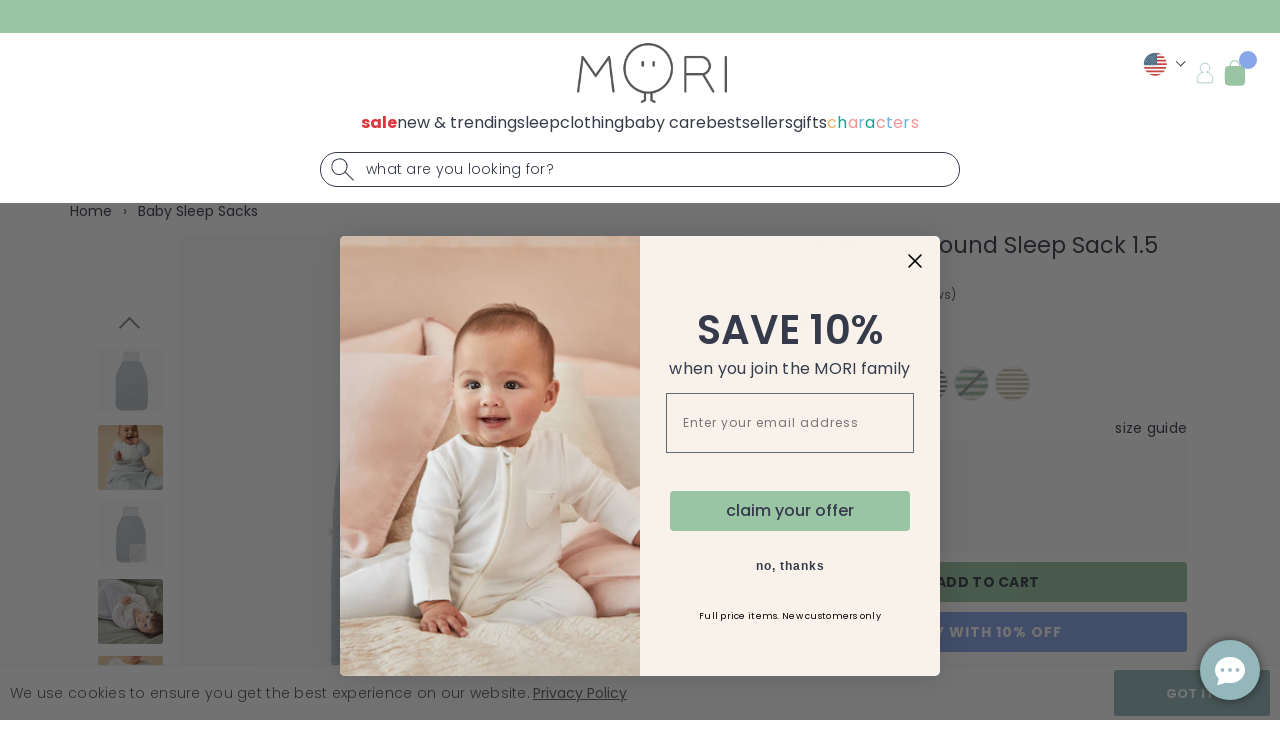

--- FILE ---
content_type: text/html; charset=utf-8
request_url: https://us.babymori.com/products/clever-sleeping-bag-1-5-tog?variant=31361152745585
body_size: 141911
content:
<!-- @prettify-ignore --><!doctype html>
<html lang="en">
  <head>

    <!-- Varify.io® code for Babymori-->
    <script>
      window.varify = window.varify || {};
      window.varify.iid = 5221;
    </script>
    <script defer src="https://app.varify.io/varify.js"></script>

    <meta charset="utf-8">
    <meta http-equiv="X-UA-Compatible" content="IE=edge,chrome=1">
    
    <title>Clever Sleep Sack 1.5 TOG | Newborn Sleep Sack | MORI
        

        

      
       US
      
    </title><meta name="description" content="Shop our super soft Clever Sleep Sack 1.5 TOG today! This sleep sack for babies is sustainable and made from organic cotton &amp; viscose bamboo."><meta name="test" content="testing the staging CI"> 
    <meta name="viewport" content="width=device-width,initial-scale=1,shrink-to-fit=no,user-scalable=no">    
    <meta name="theme-color" content="#53565A">
    <meta name="shop-currency-code" content="USD">
    <meta name="cart-currency-code" content="USD">
    <meta name="cart-currency-symbol" content="$">
    <meta name="blanket_offer_new_customers_spend" content="45">
    <meta name="bundle_collection_links" content="">
    <meta name="page_type" content="product">
    <meta name="greeting_cards" content="|gift-note|">

    <meta name="GA_config" content="UA-49990161-3">

<!-- GA 4 Config --><meta name="GA4_config" content="G-DPE9T20NZT">

    

    <link
      rel="shortcut icon"
      href="//us.babymori.com/cdn/shop/t/60/assets/favicon.png?v=90734016296554880321652161302"
      type="image/png" />

    <meta content="OY1kPMOkwmadpHVl4vDgTHLX7gI479Gw_bko79A54sk" name="google-site-verification"/>
<meta content="_KCWXZpfWWLyltcq6xhzo58IyRg9BTk2FgYPcWGIINM" name="google-site-verification"/>


  <meta content="ics4Gv_tsfNiUrANQz_11j3uEES0GacYAxRj0WgQqdQ" name="google-site-verification"/>
  <meta name="facebook-domain-verification" content="tq90knkhql36hh8q3399hnjgy60do9" />
  <meta name="facebook-domain-verification" content="u8dxap14wz3gei453wxvav24s0itf0" />




    <meta name="gift_note_products_handles" content="_gift-note_">


<!-- GB --><link rel="alternate" hreflang="en-gb" href="https:///products/clever-sleeping-bag-1-5-tog"/>
      <link rel="alternate" hreflang="x-default" href="https:///products/clever-sleeping-bag-1-5-tog"/><!-- US -->
    <link rel="alternate" hreflang="en-us" href="https://us.babymori.com/products/clever-sleeping-bag-1-5-tog" />
    
    <!-- EU --><link rel="alternate" hreflang="en-AT" href="https://eu.babymori.com/products/clever-sleeping-bag-1-5-tog"/>
      <link rel="alternate" hreflang="en-BE" href="https://eu.babymori.com/products/clever-sleeping-bag-1-5-tog"/>
      <link rel="alternate" hreflang="en-BG" href="https://eu.babymori.com/products/clever-sleeping-bag-1-5-tog"/>
      <link rel="alternate" hreflang="en-CY" href="https://eu.babymori.com/products/clever-sleeping-bag-1-5-tog"/>
      <link rel="alternate" hreflang="en-CZ" href="https://eu.babymori.com/products/clever-sleeping-bag-1-5-tog"/>
      <link rel="alternate" hreflang="en-DE" href="https://eu.babymori.com/products/clever-sleeping-bag-1-5-tog"/>
      <link rel="alternate" hreflang="en-DK" href="https://eu.babymori.com/products/clever-sleeping-bag-1-5-tog"/>
      <link rel="alternate" hreflang="en-EE" href="https://eu.babymori.com/products/clever-sleeping-bag-1-5-tog"/>
      <link rel="alternate" hreflang="en-ES" href="https://eu.babymori.com/products/clever-sleeping-bag-1-5-tog"/>
      <link rel="alternate" hreflang="en-FI" href="https://eu.babymori.com/products/clever-sleeping-bag-1-5-tog"/>
      <link rel="alternate" hreflang="en-FR" href="https://eu.babymori.com/products/clever-sleeping-bag-1-5-tog"/>
      <link rel="alternate" hreflang="en-GR" href="https://eu.babymori.com/products/clever-sleeping-bag-1-5-tog"/>
      <link rel="alternate" hreflang="en-HR" href="https://eu.babymori.com/products/clever-sleeping-bag-1-5-tog"/>
      <link rel="alternate" hreflang="en-HU" href="https://eu.babymori.com/products/clever-sleeping-bag-1-5-tog"/>
      <link rel="alternate" hreflang="en-IE" href="https://eu.babymori.com/products/clever-sleeping-bag-1-5-tog"/>
      <link rel="alternate" hreflang="en-IT" href="https://eu.babymori.com/products/clever-sleeping-bag-1-5-tog"/>
      <link rel="alternate" hreflang="en-LT" href="https://eu.babymori.com/products/clever-sleeping-bag-1-5-tog"/>
      <link rel="alternate" hreflang="en-LU" href="https://eu.babymori.com/products/clever-sleeping-bag-1-5-tog"/>
      <link rel="alternate" hreflang="en-LV" href="https://eu.babymori.com/products/clever-sleeping-bag-1-5-tog"/>
      <link rel="alternate" hreflang="en-MT" href="https://eu.babymori.com/products/clever-sleeping-bag-1-5-tog"/>
      <link rel="alternate" hreflang="en-NL" href="https://eu.babymori.com/products/clever-sleeping-bag-1-5-tog"/>
      <link rel="alternate" hreflang="en-PL" href="https://eu.babymori.com/products/clever-sleeping-bag-1-5-tog"/>
      <link rel="alternate" hreflang="en-PT" href="https://eu.babymori.com/products/clever-sleeping-bag-1-5-tog"/>
      <link rel="alternate" hreflang="en-RO" href="https://eu.babymori.com/products/clever-sleeping-bag-1-5-tog"/>
      <link rel="alternate" hreflang="en-SE" href="https://eu.babymori.com/products/clever-sleeping-bag-1-5-tog"/>
      <link rel="alternate" hreflang="en-SI" href="https://eu.babymori.com/products/clever-sleeping-bag-1-5-tog"/>
      <link rel="alternate" hreflang="en-SK" href="https://eu.babymori.com/products/clever-sleeping-bag-1-5-tog"/>
<link rel="canonical" href="https://us.babymori.com/products/clever-sleeping-bag-1-5-tog">

    
<link rel="preconnect" href="https://cdn.shopify.com">

    <meta content="product" property="og:type">
  <meta property="og:title" content="Clever Year Round Sleep Sack 1.5 TOG"><meta content="http://us.babymori.com/cdn/shop/products/organic_cotton_bamboo_baby_clever_sleepingbag_blushstripe_0.5tog_nopocket_5cec574e-6e10-4e7e-bfa0-6ac29c92780f_grande.jpg?v=1746519858" property="og:image">
    <meta content="https://us.babymori.com/cdn/shop/products/organic_cotton_bamboo_baby_clever_sleepingbag_blushstripe_0.5tog_nopocket_5cec574e-6e10-4e7e-bfa0-6ac29c92780f_grande.jpg?v=1746519858" property="og:image:secure_url"><meta content="http://us.babymori.com/cdn/shop/products/organic_cotton_bamboo_baby_clever_sleepingbag_blush_0.5tog_nopocket_4a218b5d-3cc6-48ab-bc4e-9459d94acf35_grande.jpg?v=1746519858" property="og:image">
    <meta content="https://us.babymori.com/cdn/shop/products/organic_cotton_bamboo_baby_clever_sleepingbag_blush_0.5tog_nopocket_4a218b5d-3cc6-48ab-bc4e-9459d94acf35_grande.jpg?v=1746519858" property="og:image:secure_url"><meta content="http://us.babymori.com/cdn/shop/files/LE149E_Blush_Stripe__Clever_Sleeping_Bag_5639_1_grande.jpg?v=1746519858" property="og:image">
    <meta content="https://us.babymori.com/cdn/shop/files/LE149E_Blush_Stripe__Clever_Sleeping_Bag_5639_1_grande.jpg?v=1746519858" property="og:image:secure_url"><meta property="og:description" content=" 

The Clever Sleep Sack 1.5 TOG is the perfect bedding for all year round. It&#39;s crafted in our signature organic cotton and bamboo from viscose fabric which is breathable and thermoregulating to help keep your baby or toddler at the perfect temperature all night. The fitted neck and armholes ensure there is no danger of slipping, whilst maintaining the freedom to move. It also features a double-direction zipper to make nighttime changes a little bit easier.
The sleep sack can be used from 4kgs up to 2 years, so there’s plenty of room to grow. To make parenting simpler we have added a pushchair belt opening feature so your baby or toddler can sleep undisturbed even when you’re on the move.• Made from our signature 30% organic cotton and 70% bamboo from viscose fabric• Suitable from 4kgs (8-9lbs) - 2 years• Double direction zipper &amp;amp; side shoulder opening• Clever travel pushchair belt opening• Nickel-free poppers at armhole• Please ensure poppers on belt fastening are closed if not being used.• Fill: 100% polyester 
• Place arms through the arm holes at all times and secure with the poppers if needed for smaller babies• Please wash inside out• Fasten zippers and poppers before washing•  Due to the delicate nature of our bamboo fabric we recommend not to hang the sleeping bag as this can cause stretching

All chemical and hazardous materials testing outsourced and in compliance with UK safety standards. Our products are made in trusted factories without the use of harmful chemicals or substances, and all fabrics and trims are certified, making them very safe for little one&#39;s and kinder to our planet. Layer over our Zip Baby Pajamas for a better night&#39;s sleep.Please note, whilst our 1.5 TOG Sleep Sack can be used year-round, we recommend choosing a winter 2.5 TOG or summer 0.5 TOG during the colder &amp;amp; hotter months. Learn more about how to safely use a baby sleep sack in every season on our blog.


 
We advise that babies should not wear padded/bulky clothing or sleeping sacks whilst in a car seat while driving for safety purposes. You can keep your baby warm in the car by adjusting the temperature or placing a blanket over the straps once they are harnessed in.  
 

All chemical and hazardous materials testing is outsourced and in compliance with UK safety standards. Our products are made in trusted factories without the use of harmful chemicals or substances, and all fabrics and trims are certified, making them very safe for little one&#39;s and kinder to our planet. 
  
***MORE INFO***
 ">
  <meta property="og:price:amount" content="85.00">
  <meta property="og:price:currency" content="USD"><meta property="og:url" content="https://us.babymori.com/products/clever-sleeping-bag-1-5-tog">
<meta property="og:site_name" content="MORI US"><meta content="summary" name="twitter:card"><meta name="twitter:title" content="Clever Year Round Sleep Sack 1.5 TOG">
  <meta name="twitter:description" content=" 

The Clever Sleep Sack 1.5 TOG is the perfect bedding for all year round. It&#39;s crafted in our signature organic cotton and bamboo from viscose fabric which is breathable and thermoregulating to help">
  <meta content="https://us.babymori.com/cdn/shop/files/LE149E_Blush_Stripe__Clever_Sleeping_Bag_5639_1_grande.jpg?v=1746519858" name="twitter:image">
  <meta content="600" name="twitter:image:width">
  <meta content="600" name="twitter:image:height">
    <!-- @prettify-ignore -->
<!-- Styles styles for template: product --><link rel="preconnect" href="https://fonts.googleapis.com">
<link rel="preconnect" href="https://fonts.gstatic.com" crossorigin>
<link href="https://fonts.googleapis.com/css2?family=Poppins:ital,wght@0,100;0,200;0,300;0,400;0,500;0,600;0,700;0,800;0,900;1,100;1,200;1,300;1,400;1,500;1,600;1,700;1,800;1,900&display=swap" rel="stylesheet"><style>
  @font-face{font-display:swap;font-family:"Poppins";src:url("https://cdn.shopify.com/s/files/1/0672/6617/files/Poppins-Regular.ttf?v=1760612185") format("ttf"),url("https://cdn.shopify.com/s/files/1/0672/6617/files/Poppins-Regular.ttf?v=1760612185") format("ttf");font-weight:normal;font-style:normal}
</style><link rel="preload" href="//us.babymori.com/cdn/shop/t/60/assets/timber.scss.css?v=75688332757479805631760701928" as="style">
<link rel="stylesheet" href="//us.babymori.com/cdn/shop/t/60/assets/timber.scss.css?v=75688332757479805631760701928" media="print" onload="this.media='all'">
<noscript><link rel="stylesheet" href="//us.babymori.com/cdn/shop/t/60/assets/timber.scss.css?v=75688332757479805631760701928"></noscript><link rel="preload" href="//us.babymori.com/cdn/shop/t/60/assets/critical.compiled.scss.css?v=167893045826974642271767943037" as="style">
<link rel="stylesheet" href="//us.babymori.com/cdn/shop/t/60/assets/critical.compiled.scss.css?v=167893045826974642271767943037" media="print" onload="this.media='all'">
<noscript><link rel="stylesheet" href="//us.babymori.com/cdn/shop/t/60/assets/critical.compiled.scss.css?v=167893045826974642271767943037"></noscript><link rel="preload" href="//us.babymori.com/cdn/shop/t/60/assets/global_styles.compiled.scss.css?v=147099637181674998691767943034" as="style">
<link rel="stylesheet" href="//us.babymori.com/cdn/shop/t/60/assets/global_styles.compiled.scss.css?v=147099637181674998691767943034" media="print" onload="this.media='all'">
<noscript><link rel="stylesheet" href="//us.babymori.com/cdn/shop/t/60/assets/global_styles.compiled.scss.css?v=147099637181674998691767943034"></noscript><link rel="preload" href="//us.babymori.com/cdn/shop/t/60/assets/vendor.compiled.css?v=102883741333718828751652161946" as="style">
<link rel="stylesheet" href="//us.babymori.com/cdn/shop/t/60/assets/vendor.compiled.css?v=102883741333718828751652161946" media="print" onload="this.media='all'">
<noscript><link rel="stylesheet" href="//us.babymori.com/cdn/shop/t/60/assets/vendor.compiled.css?v=102883741333718828751652161946"></noscript><link rel="preload" href="//us.babymori.com/cdn/shop/t/60/assets/pdp.compiled.scss.css?v=28325885980117669541767943030" as="style">
<link rel="stylesheet" href="//us.babymori.com/cdn/shop/t/60/assets/pdp.compiled.scss.css?v=28325885980117669541767943030" media="print" onload="this.media='all'">
<noscript><link rel="stylesheet" href="//us.babymori.com/cdn/shop/t/60/assets/pdp.compiled.scss.css?v=28325885980117669541767943030"></noscript><link rel="stylesheet" href="https://assets.babymori.com/swatches.css" media="print" onload="this.media='all'">
  <noscript><link rel="stylesheet" href="https://assets.babymori.com/swatches.css"></noscript>

    <style data-shopify>
      .visually-hidden {
        display: none;
      }
      body {
        height: unset;
      }
      /* TODO: cleanup unused variables
      1. Search where the below hex colors are used globally
      2. Replace all with this global CSS variables */
      :root {
      --brand-primary: #363B48;
      --brand-green: #99C5A4;
      --brand-kidly: #F8F2EB;
      --brand-grey: #e5e6e6;
      --brand-secondary-blue: #AFD7B9;
      --brand-pink: #dfc2c3;
      --pink: #CCA1A6;
      --box-shadow-colour: rgba(0, 0, 0, 0.25);
      --white: #ffffff;
      --brand-font: 'Poppins';
      --brand-hydrangea-dark: #88A7E8;
      --brand-red: #DE333C;
      --brand-light-grey: #B1B3B3;
    }
    
  </style>

  
    <style data-shopify>
      :root{
        
          --brand-switcher-height: 0px;
        
        --brand-switcher-item-width: 12rem;
        --navbar-height: calc(60px);
        --ip-banner-mobile-height: 71px;
        --ip-banner-desktop-height: 44px;
        --navbar-and-banner-height: var(--navbar-height);
        
        --main-search-bar-height: 35px;
        --main-header-spacing: 15px;

        
          --main-header-height: calc(var(--navbar-height) + var(--main-search-bar-height) + var(--main-header-spacing) + var(--brand-switcher-height));
          --main-header-desktop-height: calc(
          var(--navbar-height) + 
          var(--main-search-bar-height) + 
          var(--desktop-navigation-height) +
          var(--main-header-desktop-spacing) + var(--brand-switcher-height)
        );
        
        
        --desktop-navigation-height: 20px;
        --main-header-desktop-spacing: 45px;
      }

      
      :root:has(.navbar__mobile_menu .icon--search:not(.mobile-search-open)) {
        --main-header-spacing: 15px;
        
        --main-header-height: calc(var(--navbar-height) + var(--main-header-spacing) + var(--brand-switcher-height));
        
      }
      
      :root:has(.global_ip_banner_active .navbar__mobile_menu .icon--search:not(.mobile-search-open)) {
        --main-header-spacing: 15px;
        
        --main-header-height: calc(var(--navbar-height) + var(--main-header-spacing) + var(--ip-banner-mobile-height) + var(--brand-switcher-height));
        
      }
      
      :root .marketing-banner-active {
        --main-header-spacing: 25px;
        --main-header-desktop-spacing: 55px;
        --desktop-header-height: 205px;
        --navbar-and-banner-height: calc(var(--navbar-height) + var(--banner-height));
        
        --main-header-height: calc(var(--navbar-and-banner-height) + var(--main-search-bar-height) + var(--main-header-spacing) + var(--brand-switcher-height));
        --main-header-desktop-height: calc(
          var(--navbar-and-banner-height) + 
          var(--main-search-bar-height) + 
          var(--desktop-navigation-height) +
          var(--main-header-desktop-spacing) + var(--brand-switcher-height)
        );
        
      }

      :root .marketing-banner-active.global_ip_banner_active:not(.mobile-search-open) {
        --main-header-spacing: 25px;
        --main-header-desktop-spacing: 55px;
        --desktop-header-height: 205px;
        --navbar-and-banner-height: calc(var(--navbar-height) + var(--banner-height));
        --main-header-height: calc(var(--navbar-and-banner-height) + var(--main-search-bar-height) + var(--main-header-spacing) + var(--ip-banner-mobile-height) + var(--brand-switcher-height));
        --main-header-desktop-height: calc(
          var(--navbar-and-banner-height) +
          var(--main-search-bar-height) + 
          var(--desktop-navigation-height) +
          var(--main-header-desktop-spacing) + var(--brand-switcher-height)
        );
      }    
      
      :root .marketing-banner-active:has(.navbar__mobile_menu .icon--search:not(.mobile-search-open)) {
        --main-header-spacing: 15px;
        
          --main-header-height: calc(var(--navbar-and-banner-height) + var(--main-header-spacing) + var(--brand-switcher-height));
        
      }
        
      :root .marketing-banner-active.global_ip_banner_active:has(.navbar__mobile_menu .icon--search:not(.mobile-search-open)) {
        --main-header-spacing: 15px;
        
        --main-header-height: calc(var(--navbar-and-banner-height) + var(--main-header-spacing) + var(--ip-banner-mobile-height) + var(--brand-switcher-height));
        --main-header-desktop-height: calc(
          var(--navbar-and-banner-height) + 
          var(--main-search-bar-height) + 
          var(--desktop-navigation-height) +
          var(--main-header-desktop-spacing) +
          var(--ip-banner-desktop-height) + var(--brand-switcher-height)
        );
        
      }

      :root .marketing-banner-active:has(.faq_wrapper) {
        margin-bottom: 30px;
      }
      
      :root .marketing-banner-active:has(.navbar__mobile_menu .icon--search:not(.mobile-search-open)):has(.leadgen-skinny-banner) {
        --main-header-spacing: 15px;
        --main-header-height: calc(var(--navbar-and-banner-height) + var(--main-header-spacing) + 23px);
      }

      :root .marketing-banner-active.global_ip_banner_active:has(.navbar__mobile_menu .icon--search:not(.mobile-search-open)):has(.leadgen-skinny-banner) {
        --main-header-spacing: 15px;
        --main-header-height: calc(var(--navbar-and-banner-height) + var(--main-header-spacing) + var(--ip-banner-mobile-height) + 23px);
      }
      
      :root .marketing-banner-active:has(.navbar__mobile_menu .mobile-search-open):has(.leadgen-skinny-banner) {
        --main-header-spacing: 15px;
        --main-header-height: calc(var(--navbar-and-banner-height) + var(--main-search-bar-height) + var(--main-header-spacing) + 40px);
      }

      :root .marketing-banner-active.global_ip_banner_active:has(.navbar__mobile_menu .mobile-search-open):has(.leadgen-skinny-banner) {
        --main-header-spacing: 15px;
        --main-header-height: calc(var(--navbar-and-banner-height) + var(--main-search-bar-height) + var(--main-header-spacing) + var(--ip-banner-mobile-height) + 40px);
      }
    
    </style>
  

  <link href="//us.babymori.com/cdn/shop/t/60/assets/base.compiled.scss.css?v=157873099009180036741709625054" rel="stylesheet" type="text/css" media="all" />

  <script type="application/json" id="shopConfig">
    {
    "moneyFormat": "${{amount}}",
    "currency": "USD"
    }
  </script><!-- HEADER CONTENT --><script>window.performance && window.performance.mark && window.performance.mark('shopify.content_for_header.start');</script><meta id="shopify-digital-wallet" name="shopify-digital-wallet" content="/16002527/digital_wallets/dialog">
<meta name="shopify-checkout-api-token" content="86a185e08a804532d6157fd6bd040953">
<meta id="in-context-paypal-metadata" data-shop-id="16002527" data-venmo-supported="true" data-environment="production" data-locale="en_US" data-paypal-v4="true" data-currency="USD">
<link rel="alternate" type="application/json+oembed" href="https://us.babymori.com/products/clever-sleeping-bag-1-5-tog.oembed">
<script async="async" src="/checkouts/internal/preloads.js?locale=en-US"></script>
<link rel="preconnect" href="https://shop.app" crossorigin="anonymous">
<script async="async" src="https://shop.app/checkouts/internal/preloads.js?locale=en-US&shop_id=16002527" crossorigin="anonymous"></script>
<script id="apple-pay-shop-capabilities" type="application/json">{"shopId":16002527,"countryCode":"US","currencyCode":"USD","merchantCapabilities":["supports3DS"],"merchantId":"gid:\/\/shopify\/Shop\/16002527","merchantName":"MORI US","requiredBillingContactFields":["postalAddress","email","phone"],"requiredShippingContactFields":["postalAddress","email","phone"],"shippingType":"shipping","supportedNetworks":["visa","masterCard","amex","discover","elo","jcb"],"total":{"type":"pending","label":"MORI US","amount":"1.00"},"shopifyPaymentsEnabled":true,"supportsSubscriptions":true}</script>
<script id="shopify-features" type="application/json">{"accessToken":"86a185e08a804532d6157fd6bd040953","betas":["rich-media-storefront-analytics"],"domain":"us.babymori.com","predictiveSearch":true,"shopId":16002527,"locale":"en"}</script>
<script>var Shopify = Shopify || {};
Shopify.shop = "babymoriusa.myshopify.com";
Shopify.locale = "en";
Shopify.currency = {"active":"USD","rate":"1.0"};
Shopify.country = "US";
Shopify.theme = {"name":"Live","id":121027657841,"schema_name":null,"schema_version":null,"theme_store_id":null,"role":"main"};
Shopify.theme.handle = "null";
Shopify.theme.style = {"id":null,"handle":null};
Shopify.cdnHost = "us.babymori.com/cdn";
Shopify.routes = Shopify.routes || {};
Shopify.routes.root = "/";</script>
<script type="module">!function(o){(o.Shopify=o.Shopify||{}).modules=!0}(window);</script>
<script>!function(o){function n(){var o=[];function n(){o.push(Array.prototype.slice.apply(arguments))}return n.q=o,n}var t=o.Shopify=o.Shopify||{};t.loadFeatures=n(),t.autoloadFeatures=n()}(window);</script>
<script>
  window.ShopifyPay = window.ShopifyPay || {};
  window.ShopifyPay.apiHost = "shop.app\/pay";
  window.ShopifyPay.redirectState = null;
</script>
<script id="shop-js-analytics" type="application/json">{"pageType":"product"}</script>
<script defer="defer" async type="module" src="//us.babymori.com/cdn/shopifycloud/shop-js/modules/v2/client.init-shop-cart-sync_IZsNAliE.en.esm.js"></script>
<script defer="defer" async type="module" src="//us.babymori.com/cdn/shopifycloud/shop-js/modules/v2/chunk.common_0OUaOowp.esm.js"></script>
<script type="module">
  await import("//us.babymori.com/cdn/shopifycloud/shop-js/modules/v2/client.init-shop-cart-sync_IZsNAliE.en.esm.js");
await import("//us.babymori.com/cdn/shopifycloud/shop-js/modules/v2/chunk.common_0OUaOowp.esm.js");

  window.Shopify.SignInWithShop?.initShopCartSync?.({"fedCMEnabled":true,"windoidEnabled":true});

</script>
<script>
  window.Shopify = window.Shopify || {};
  if (!window.Shopify.featureAssets) window.Shopify.featureAssets = {};
  window.Shopify.featureAssets['shop-js'] = {"shop-cart-sync":["modules/v2/client.shop-cart-sync_DLOhI_0X.en.esm.js","modules/v2/chunk.common_0OUaOowp.esm.js"],"init-fed-cm":["modules/v2/client.init-fed-cm_C6YtU0w6.en.esm.js","modules/v2/chunk.common_0OUaOowp.esm.js"],"shop-button":["modules/v2/client.shop-button_BCMx7GTG.en.esm.js","modules/v2/chunk.common_0OUaOowp.esm.js"],"shop-cash-offers":["modules/v2/client.shop-cash-offers_BT26qb5j.en.esm.js","modules/v2/chunk.common_0OUaOowp.esm.js","modules/v2/chunk.modal_CGo_dVj3.esm.js"],"init-windoid":["modules/v2/client.init-windoid_B9PkRMql.en.esm.js","modules/v2/chunk.common_0OUaOowp.esm.js"],"init-shop-email-lookup-coordinator":["modules/v2/client.init-shop-email-lookup-coordinator_DZkqjsbU.en.esm.js","modules/v2/chunk.common_0OUaOowp.esm.js"],"shop-toast-manager":["modules/v2/client.shop-toast-manager_Di2EnuM7.en.esm.js","modules/v2/chunk.common_0OUaOowp.esm.js"],"shop-login-button":["modules/v2/client.shop-login-button_BtqW_SIO.en.esm.js","modules/v2/chunk.common_0OUaOowp.esm.js","modules/v2/chunk.modal_CGo_dVj3.esm.js"],"avatar":["modules/v2/client.avatar_BTnouDA3.en.esm.js"],"pay-button":["modules/v2/client.pay-button_CWa-C9R1.en.esm.js","modules/v2/chunk.common_0OUaOowp.esm.js"],"init-shop-cart-sync":["modules/v2/client.init-shop-cart-sync_IZsNAliE.en.esm.js","modules/v2/chunk.common_0OUaOowp.esm.js"],"init-customer-accounts":["modules/v2/client.init-customer-accounts_DenGwJTU.en.esm.js","modules/v2/client.shop-login-button_BtqW_SIO.en.esm.js","modules/v2/chunk.common_0OUaOowp.esm.js","modules/v2/chunk.modal_CGo_dVj3.esm.js"],"init-shop-for-new-customer-accounts":["modules/v2/client.init-shop-for-new-customer-accounts_JdHXxpS9.en.esm.js","modules/v2/client.shop-login-button_BtqW_SIO.en.esm.js","modules/v2/chunk.common_0OUaOowp.esm.js","modules/v2/chunk.modal_CGo_dVj3.esm.js"],"init-customer-accounts-sign-up":["modules/v2/client.init-customer-accounts-sign-up_D6__K_p8.en.esm.js","modules/v2/client.shop-login-button_BtqW_SIO.en.esm.js","modules/v2/chunk.common_0OUaOowp.esm.js","modules/v2/chunk.modal_CGo_dVj3.esm.js"],"checkout-modal":["modules/v2/client.checkout-modal_C_ZQDY6s.en.esm.js","modules/v2/chunk.common_0OUaOowp.esm.js","modules/v2/chunk.modal_CGo_dVj3.esm.js"],"shop-follow-button":["modules/v2/client.shop-follow-button_XetIsj8l.en.esm.js","modules/v2/chunk.common_0OUaOowp.esm.js","modules/v2/chunk.modal_CGo_dVj3.esm.js"],"lead-capture":["modules/v2/client.lead-capture_DvA72MRN.en.esm.js","modules/v2/chunk.common_0OUaOowp.esm.js","modules/v2/chunk.modal_CGo_dVj3.esm.js"],"shop-login":["modules/v2/client.shop-login_ClXNxyh6.en.esm.js","modules/v2/chunk.common_0OUaOowp.esm.js","modules/v2/chunk.modal_CGo_dVj3.esm.js"],"payment-terms":["modules/v2/client.payment-terms_CNlwjfZz.en.esm.js","modules/v2/chunk.common_0OUaOowp.esm.js","modules/v2/chunk.modal_CGo_dVj3.esm.js"]};
</script>
<script>(function() {
  var isLoaded = false;
  function asyncLoad() {
    if (isLoaded) return;
    isLoaded = true;
    var urls = ["https:\/\/dr4qe3ddw9y32.cloudfront.net\/awin-shopify-integration-code.js?aid=71385\u0026v=shopifyApp_4.3.0\u0026ts=1704290429947\u0026shop=babymoriusa.myshopify.com","https:\/\/cdn.attn.tv\/mori\/dtag.js?shop=babymoriusa.myshopify.com"];
    urls = urls.filter(function(url) { return url.indexOf("ignore") == -1});for (var i = 0; i < urls.length; i++) {
      var s = document.createElement('script');
      s.type = 'text/javascript';
      s.async = true;
      s.src = urls[i];
      var x = document.getElementsByTagName('script')[0];
      x.parentNode.insertBefore(s, x);
    }
  };
  if(window.attachEvent) {
    window.attachEvent('onload', asyncLoad);
  } else {
    window.addEventListener('load', asyncLoad, false);
  }
})();</script>
<script id="__st">var __st={"a":16002527,"offset":-18000,"reqid":"bb5d2b31-b289-4c38-b83e-4203803d82bb-1768524658","pageurl":"us.babymori.com\/products\/clever-sleeping-bag-1-5-tog?variant=31361152745585","u":"d4431c1e7b6b","p":"product","rtyp":"product","rid":4392442232945};</script>
<script>window.ShopifyPaypalV4VisibilityTracking = true;</script>
<script id="captcha-bootstrap">!function(){'use strict';const t='contact',e='account',n='new_comment',o=[[t,t],['blogs',n],['comments',n],[t,'customer']],c=[[e,'customer_login'],[e,'guest_login'],[e,'recover_customer_password'],[e,'create_customer']],r=t=>t.map((([t,e])=>`form[action*='/${t}']:not([data-nocaptcha='true']) input[name='form_type'][value='${e}']`)).join(','),a=t=>()=>t?[...document.querySelectorAll(t)].map((t=>t.form)):[];function s(){const t=[...o],e=r(t);return a(e)}const i='password',u='form_key',d=['recaptcha-v3-token','g-recaptcha-response','h-captcha-response',i],f=()=>{try{return window.sessionStorage}catch{return}},m='__shopify_v',_=t=>t.elements[u];function p(t,e,n=!1){try{const o=window.sessionStorage,c=JSON.parse(o.getItem(e)),{data:r}=function(t){const{data:e,action:n}=t;return t[m]||n?{data:e,action:n}:{data:t,action:n}}(c);for(const[e,n]of Object.entries(r))t.elements[e]&&(t.elements[e].value=n);n&&o.removeItem(e)}catch(o){console.error('form repopulation failed',{error:o})}}const l='form_type',E='cptcha';function T(t){t.dataset[E]=!0}const w=window,h=w.document,L='Shopify',v='ce_forms',y='captcha';let A=!1;((t,e)=>{const n=(g='f06e6c50-85a8-45c8-87d0-21a2b65856fe',I='https://cdn.shopify.com/shopifycloud/storefront-forms-hcaptcha/ce_storefront_forms_captcha_hcaptcha.v1.5.2.iife.js',D={infoText:'Protected by hCaptcha',privacyText:'Privacy',termsText:'Terms'},(t,e,n)=>{const o=w[L][v],c=o.bindForm;if(c)return c(t,g,e,D).then(n);var r;o.q.push([[t,g,e,D],n]),r=I,A||(h.body.append(Object.assign(h.createElement('script'),{id:'captcha-provider',async:!0,src:r})),A=!0)});var g,I,D;w[L]=w[L]||{},w[L][v]=w[L][v]||{},w[L][v].q=[],w[L][y]=w[L][y]||{},w[L][y].protect=function(t,e){n(t,void 0,e),T(t)},Object.freeze(w[L][y]),function(t,e,n,w,h,L){const[v,y,A,g]=function(t,e,n){const i=e?o:[],u=t?c:[],d=[...i,...u],f=r(d),m=r(i),_=r(d.filter((([t,e])=>n.includes(e))));return[a(f),a(m),a(_),s()]}(w,h,L),I=t=>{const e=t.target;return e instanceof HTMLFormElement?e:e&&e.form},D=t=>v().includes(t);t.addEventListener('submit',(t=>{const e=I(t);if(!e)return;const n=D(e)&&!e.dataset.hcaptchaBound&&!e.dataset.recaptchaBound,o=_(e),c=g().includes(e)&&(!o||!o.value);(n||c)&&t.preventDefault(),c&&!n&&(function(t){try{if(!f())return;!function(t){const e=f();if(!e)return;const n=_(t);if(!n)return;const o=n.value;o&&e.removeItem(o)}(t);const e=Array.from(Array(32),(()=>Math.random().toString(36)[2])).join('');!function(t,e){_(t)||t.append(Object.assign(document.createElement('input'),{type:'hidden',name:u})),t.elements[u].value=e}(t,e),function(t,e){const n=f();if(!n)return;const o=[...t.querySelectorAll(`input[type='${i}']`)].map((({name:t})=>t)),c=[...d,...o],r={};for(const[a,s]of new FormData(t).entries())c.includes(a)||(r[a]=s);n.setItem(e,JSON.stringify({[m]:1,action:t.action,data:r}))}(t,e)}catch(e){console.error('failed to persist form',e)}}(e),e.submit())}));const S=(t,e)=>{t&&!t.dataset[E]&&(n(t,e.some((e=>e===t))),T(t))};for(const o of['focusin','change'])t.addEventListener(o,(t=>{const e=I(t);D(e)&&S(e,y())}));const B=e.get('form_key'),M=e.get(l),P=B&&M;t.addEventListener('DOMContentLoaded',(()=>{const t=y();if(P)for(const e of t)e.elements[l].value===M&&p(e,B);[...new Set([...A(),...v().filter((t=>'true'===t.dataset.shopifyCaptcha))])].forEach((e=>S(e,t)))}))}(h,new URLSearchParams(w.location.search),n,t,e,['guest_login'])})(!0,!1)}();</script>
<script integrity="sha256-4kQ18oKyAcykRKYeNunJcIwy7WH5gtpwJnB7kiuLZ1E=" data-source-attribution="shopify.loadfeatures" defer="defer" src="//us.babymori.com/cdn/shopifycloud/storefront/assets/storefront/load_feature-a0a9edcb.js" crossorigin="anonymous"></script>
<script crossorigin="anonymous" defer="defer" src="//us.babymori.com/cdn/shopifycloud/storefront/assets/shopify_pay/storefront-65b4c6d7.js?v=20250812"></script>
<script data-source-attribution="shopify.dynamic_checkout.dynamic.init">var Shopify=Shopify||{};Shopify.PaymentButton=Shopify.PaymentButton||{isStorefrontPortableWallets:!0,init:function(){window.Shopify.PaymentButton.init=function(){};var t=document.createElement("script");t.src="https://us.babymori.com/cdn/shopifycloud/portable-wallets/latest/portable-wallets.en.js",t.type="module",document.head.appendChild(t)}};
</script>
<script data-source-attribution="shopify.dynamic_checkout.buyer_consent">
  function portableWalletsHideBuyerConsent(e){var t=document.getElementById("shopify-buyer-consent"),n=document.getElementById("shopify-subscription-policy-button");t&&n&&(t.classList.add("hidden"),t.setAttribute("aria-hidden","true"),n.removeEventListener("click",e))}function portableWalletsShowBuyerConsent(e){var t=document.getElementById("shopify-buyer-consent"),n=document.getElementById("shopify-subscription-policy-button");t&&n&&(t.classList.remove("hidden"),t.removeAttribute("aria-hidden"),n.addEventListener("click",e))}window.Shopify?.PaymentButton&&(window.Shopify.PaymentButton.hideBuyerConsent=portableWalletsHideBuyerConsent,window.Shopify.PaymentButton.showBuyerConsent=portableWalletsShowBuyerConsent);
</script>
<script data-source-attribution="shopify.dynamic_checkout.cart.bootstrap">document.addEventListener("DOMContentLoaded",(function(){function t(){return document.querySelector("shopify-accelerated-checkout-cart, shopify-accelerated-checkout")}if(t())Shopify.PaymentButton.init();else{new MutationObserver((function(e,n){t()&&(Shopify.PaymentButton.init(),n.disconnect())})).observe(document.body,{childList:!0,subtree:!0})}}));
</script>
<link id="shopify-accelerated-checkout-styles" rel="stylesheet" media="screen" href="https://us.babymori.com/cdn/shopifycloud/portable-wallets/latest/accelerated-checkout-backwards-compat.css" crossorigin="anonymous">
<style id="shopify-accelerated-checkout-cart">
        #shopify-buyer-consent {
  margin-top: 1em;
  display: inline-block;
  width: 100%;
}

#shopify-buyer-consent.hidden {
  display: none;
}

#shopify-subscription-policy-button {
  background: none;
  border: none;
  padding: 0;
  text-decoration: underline;
  font-size: inherit;
  cursor: pointer;
}

#shopify-subscription-policy-button::before {
  box-shadow: none;
}

      </style>

<script>window.performance && window.performance.mark && window.performance.mark('shopify.content_for_header.end');</script>
  <!-- HEADER CONTENT -->

  <script type="text/javascript">
  
    // USA
    (function(w,d,s,l,i){w[l]=w[l]||[];w[l].push({'gtm.start':
    new Date().getTime(),event:'gtm.js'});var f=d.getElementsByTagName(s)[0],
    j=d.createElement(s),dl=l!='dataLayer'?'&l='+l:'';j.async=true;j.src=
    'https://www.googletagmanager.com/gtm.js?id='+i+dl;f.parentNode.insertBefore(j,f);
    })(window,document,'script','dataLayer','GTM-5K8HH4K');
  
</script>


  <div id="shopify-section-robots" class="shopify-section">


















































</div>
  <div id="shopify-section-googlebot" class="shopify-section">

</div>

  

<script type="application/json" id="MORIWorkers">
{
  "workers": {
    "instafeed": "//us.babymori.com/cdn/shop/t/60/assets/instagram-worker.compiled.js?v=123852035031800721411673868330",
    "relatedProducts": "//us.babymori.com/cdn/shop/t/60/assets/related-products-worker.compiled.js?v=48489638885854350651652161691"
  }
}
</script>
<script type="text/javascript">
  window.mori = window.mori || {};
  window.mori.workers = JSON.parse(document.getElementById('MORIWorkers').innerHTML).workers;
  window.mori.getWorkerUrl = function (url) {
    if (url.indexOf('https:') === -1) {
      url = "https:" + url
    }
    const content = 'importScripts( "' + url + '" );';
    return URL.createObjectURL( new Blob( [ content ], { type: "text/javascript" } ));
  }
</script>
  <script>window.performance && window.performance.mark && window.performance.mark('mori.scripts__head.start');</script><script>
  window._paq = window._paq || [];
  window.mori = window.mori || {};
  window.mori.events = window.mori.events || {};
  window.mori.state = window.mori.state || {};
  window.mori.sleepClub = window.mori.sleepClub || {};
  window.mori.sleepClub.url = window.mori.sleepClub.url || "https:\/\/sleep-club.babymori.com\/api";
  window.mori.sleepClub.upgrade_id = window.mori.sleepClub.upgrade_id || "8117252227086";
  window.mori.sleepClub.enabled = window.mori.sleepClub.enabled || true;
  window.mori.sleepClub.products = window.mori.sleepClub.products || {
    // Monthly config
    monthly: {
      productId: "",
      variantId: null,
      subscriptionId: null,
      cost: null
    },
    // Annual config
    annual: {
      productId: "",
      variantId: null,
      subscriptionId: null,
      cost: null
    },
  };

  window.mori.events = {
    triggerGTMEvents: function (area, action, value) {
      
        window.dataLayer = window.dataLayer || [];
        window.dataLayer.push({
          event: "site_interaction",
          eventArea: area,
          eventAction: action,
          eventValue: value.
            toLowerCase().
            replace(/[^a-zA-Z0-9_& ]/g, '_').
            replace(/&/g, 'and').replace(/' '/g, '_').
            replace(/___/g, '_').
            replace(/__/g, '_').
            replace("<strong>", "").
            replace("</strong>", "").
            replace("<p>", "").
            replace("</p>", "")
        });
      
    },
  };

  window.mori.state = {
    autoDiscountExclusionList: ['30-pajamas', '25-summer-pajamas', '25-baby-pajamas-rompers', '25-pyjamas', 'exclusive-20-up-summer-sleepsuits', '20-sleepsuit-offer'],
    isLive: true,
    template: "product",
    gtmEventTrigger: {
      "index": {
        name: "HP", 
        event: "hp_event_trigger" 
      },
      "product": {
        name: "PDP", 
        event: "pdp_event_trigger"
      },
      "product.sleepclub": {
        name: "PDP", 
        event: "pdp_event_trigger"
      },
      "collection": {
        name: "PLP", 
        event: "plp_event_trigger"
      },
      "search": {
        name: "SEARCH", 
        event: "search_event_trigger"
      },
      "": {
        name: "page_",
        event: "page_event_trigger"
      }
    },
    drawerOpen: false,
    scriptConfig: {
      uses_sha1: null,
      uses_joyride: null,
    },
    currencyCode: "USD",
    cartItems: [],
    currencySymbol: "$",
    customerOrdersCount: null,
    customerEligibleFreeShipping: false,
    customerFreeShippingDateRangeValid: false,
    freeShippingBasedOnCustomerTagsActive: false,
    current_store: "US",
    region: "us",
    is_sc_member: false,
    updatedPdpStructureActive: true,
    updatedSleepClubPdpStructureActive: false,
    buy_x_tags_discounts: [{"tag":"bodysuit discount: Buy 4 bodysuits \u0026 get 25% off*","url":"https:\/\/us.babymori.com\/collections\/buy-4-bodysuits"},{"tag":"Family discount: Buy 4 matching family pajamas \u0026 get 25% off*","url":"https:\/\/us.babymori.com\/collections\/matching-family-pajamas"},{"tag":"sack discount: Buy 2 sleep sacks \u0026 get 15% off*","url":"https:\/\/us.babymori.com\/collections\/buy-2-sleep-sacks"},{"tag":"sleepsuit discount: buy 4 baby pajamas or rompers \u0026 get 25% off*","url":"https:\/\/us.babymori.com\/collections\/buy-4-baby-pajamas-or-rompers"}],
    isB2B: null,
    isPDPGiftWrapShown: true,
    isCartGiftWrapShown: true,
    isCustomerLoggedIn: null
  };
  
  window.mori.errorBoundaryText = "\u003ch2\u003eSomething went wrong.\u003c\/h2\u003e\u003cp\u003ePlease try reloading the page. If this issue persists, please contact our Customer Care team by sending a note to \u003ca href='mailto:hello@babymori.com' style='font-weight: bolder;font-Style: italic;text-align: center'\u003e hello@babymori.com \u003c\/a\u003e or use our\u003cspan style='font-weight: bolder;font-Style: italic;text-align: center'\u003e live chat\u003c\/span\u003e.\u003c\/p\u003e";

  window.mori.styling = {
    plpPillSettings: {
      roundel: {
        text: "#9BBDA9",
        background: "#ffffff"
      }
    }
  }
  
  if (typeof globalThis === 'undefined') {
    var globalThis = Function('return this')();
  }
</script><link as="script" href="//us.babymori.com/cdn/shop/t/60/assets/vendor.compiled.module.js?v=79014192944519352001652161947" rel="preload" crossorigin>
  <script crossorigin src="//us.babymori.com/cdn/shop/t/60/assets/vendor.compiled.module.js?v=79014192944519352001652161947"></script><link as="script" href="//us.babymori.com/cdn/shop/t/60/assets/vendor.jquery.compiled.module.js?v=158068677944851259221652161948"  rel="preload" crossorigin>
<script crossorigin src="//us.babymori.com/cdn/shop/t/60/assets/vendor.jquery.compiled.module.js?v=158068677944851259221652161948"></script>
<link as="script" href="//us.babymori.com/cdn/shop/t/60/assets/vendor.bugsnag.compiled.module.js?v=40198794566114978421652161946"  rel="preload" crossorigin>
<script crossorigin src="//us.babymori.com/cdn/shop/t/60/assets/vendor.bugsnag.compiled.module.js?v=40198794566114978421652161946"></script>


<script>window.performance && window.performance.mark && window.performance.mark('mori.scripts__head.end');</script>


  <script type="application/ld+json" id="OrganizationIndexDataUS">
    {
        "@context": "https://schema.org",
        "@type": "Organization",
        "@id": "https://us.babymori.com/#organization",
        "name": "BabyMORI US",
        "url": "https://us.babymori.com",
        "logo": "https://us.babymori.com/cdn/shop/files/Christmas_MORI_logo_2024.png?v=1759304186&width=1200",
        "sameAs": [
            "https://www.instagram.com/mori",
            "https://www.facebook.com/mori",
            "https://www.linkedin.com/company/mori",
            "https://www.tiktok.com/@mori"
        ],
        "contactPoint": [
            {
                "@type": "ContactPoint",
                "email": "hello@babymori.com",
                "contactType": "customer service",
                "areaServed": "US",
                "availableLanguage": ["English"]
            }
        ],
        "hasPOS": false,
        "foundingDate": "2015",
        "description": "Baby MORI is a brand offering sustainable baby and kids' clothes, sleepwear, gifts and accessories.",
        "alternateName": "MORI US"
    }
    </script>

  <!-- Exception reporting -->
  
<script>
    Bugsnag.start({
        apiKey: '233b61e8ec5f4752f3ae2a52b9449503',
        ////// 
        releaseStage: 'production',
        ////// 
        appVersion: "5.4.0-1cb968ab5d8b8871977b3201cb8ed8120769145e",
        appType: 'client',
        metaData: {
            permanentDomain: 'babymoriusa.myshopify.com',
            themeId: '121027657841',
            themeName: 'Live',
        },
        ////// 
        plugins: [new BugsnagPluginReact()],
    });
</script>




  
<script type="text/javascript" src="https://babymorius-1.store-us1.advancedcommerce.services/graphenehc.js"></script>

  
  <script type="text/javascript">
    (function(c,l,a,r,i,t,y){
      c[a]=c[a]||function(){(c[a].q=c[a].q||[]).push(arguments)};
      t=l.createElement(r);t.async=1;t.src="https://www.clarity.ms/tag/"+i;
      y=l.getElementsByTagName(r)[0];y.parentNode.insertBefore(t,y);
    })(window, document, "clarity", "script", "hc0z2hjf6d");
  </script>
<!-- BEGIN app block: shopify://apps/klaviyo-email-marketing-sms/blocks/klaviyo-onsite-embed/2632fe16-c075-4321-a88b-50b567f42507 -->












  <script async src="https://static.klaviyo.com/onsite/js/TjdyxL/klaviyo.js?company_id=TjdyxL"></script>
  <script>!function(){if(!window.klaviyo){window._klOnsite=window._klOnsite||[];try{window.klaviyo=new Proxy({},{get:function(n,i){return"push"===i?function(){var n;(n=window._klOnsite).push.apply(n,arguments)}:function(){for(var n=arguments.length,o=new Array(n),w=0;w<n;w++)o[w]=arguments[w];var t="function"==typeof o[o.length-1]?o.pop():void 0,e=new Promise((function(n){window._klOnsite.push([i].concat(o,[function(i){t&&t(i),n(i)}]))}));return e}}})}catch(n){window.klaviyo=window.klaviyo||[],window.klaviyo.push=function(){var n;(n=window._klOnsite).push.apply(n,arguments)}}}}();</script>

  
    <script id="viewed_product">
      if (item == null) {
        var _learnq = _learnq || [];

        var MetafieldReviews = null
        var MetafieldYotpoRating = null
        var MetafieldYotpoCount = null
        var MetafieldLooxRating = null
        var MetafieldLooxCount = null
        var okendoProduct = null
        var okendoProductReviewCount = null
        var okendoProductReviewAverageValue = null
        try {
          // The following fields are used for Customer Hub recently viewed in order to add reviews.
          // This information is not part of __kla_viewed. Instead, it is part of __kla_viewed_reviewed_items
          MetafieldReviews = {};
          MetafieldYotpoRating = null
          MetafieldYotpoCount = null
          MetafieldLooxRating = null
          MetafieldLooxCount = null

          okendoProduct = null
          // If the okendo metafield is not legacy, it will error, which then requires the new json formatted data
          if (okendoProduct && 'error' in okendoProduct) {
            okendoProduct = null
          }
          okendoProductReviewCount = okendoProduct ? okendoProduct.reviewCount : null
          okendoProductReviewAverageValue = okendoProduct ? okendoProduct.reviewAverageValue : null
        } catch (error) {
          console.error('Error in Klaviyo onsite reviews tracking:', error);
        }

        var item = {
          Name: "Clever Year Round Sleep Sack 1.5 TOG",
          ProductID: 4392442232945,
          Categories: ["15% off sleep sacks","20% off festive favorites","20% offer","All MORI \u0026 MORI Friends","All MORI Products","ALL non-discounted items - old don't use","All products (without vendor + incl. licensed)","All products (without vendor and licensed)","All products - excluding starter\/supreme set\/marketplace\/licensed","Automatic - All products (no sets)","Automatic - Non discounted items","B2B - MORI Originals","baby gifts $100 \u0026 under","baby shower gifts","baby sleep sacks","BH Promotion - Non discounted items exl. marketplace + Playtime 2.0","buy one get one 50% off sleepwear","discover MORI","Full Price MORI \u0026 MORI Friends Products","Full Price MORI Products","Full Price MORI Products - starter\/supreme ,excluding licensed \u0026 MORI friends","If These Ovaries Could Talk","MORI originals","MORI's bestsellers","MORI's signature fabric","newborn baby gifts","Not including discounted items","Shopify Collabs US - Non-Discounted Products excluding Starter\/Supreme\/Marketplace","tops","view all"],
          ImageURL: "https://us.babymori.com/cdn/shop/files/LE149E_Blush_Stripe__Clever_Sleeping_Bag_5639_1_grande.jpg?v=1746519858",
          URL: "https://us.babymori.com/products/clever-sleeping-bag-1-5-tog",
          Brand: "MORI",
          Price: "$85.00",
          Value: "85.00",
          CompareAtPrice: "$0.00"
        };
        _learnq.push(['track', 'Viewed Product', item]);
        _learnq.push(['trackViewedItem', {
          Title: item.Name,
          ItemId: item.ProductID,
          Categories: item.Categories,
          ImageUrl: item.ImageURL,
          Url: item.URL,
          Metadata: {
            Brand: item.Brand,
            Price: item.Price,
            Value: item.Value,
            CompareAtPrice: item.CompareAtPrice
          },
          metafields:{
            reviews: MetafieldReviews,
            yotpo:{
              rating: MetafieldYotpoRating,
              count: MetafieldYotpoCount,
            },
            loox:{
              rating: MetafieldLooxRating,
              count: MetafieldLooxCount,
            },
            okendo: {
              rating: okendoProductReviewAverageValue,
              count: okendoProductReviewCount,
            }
          }
        }]);
      }
    </script>
  




  <script>
    window.klaviyoReviewsProductDesignMode = false
  </script>







<!-- END app block --><!-- BEGIN app block: shopify://apps/vwo/blocks/vwo-smartcode/2ce905b2-3842-4d20-b6b0-8c51fc208426 -->
  
  
  
  
    <!-- Start VWO Async SmartCode -->
    <link rel="preconnect" href="https://dev.visualwebsiteoptimizer.com" />
    <script type='text/javascript' id='vwoCode'>
    window._vwo_code ||
    (function () {
    var w=window,
    d=document;
    if (d.URL.indexOf('__vwo_disable__') > -1 || w._vwo_code) {
    return;
    }
    var account_id=829168,
    version=2.2,
    settings_tolerance=2000,
    hide_element='body',
    background_color='white',
    hide_element_style = 'opacity:0 !important;filter:alpha(opacity=0) !important;background:' + background_color + ' !important;transition:none !important;',
    /* DO NOT EDIT BELOW THIS LINE */
    f=!1,v=d.querySelector('#vwoCode'),cc={};try{var e=JSON.parse(localStorage.getItem('_vwo_'+account_id+'_config'));cc=e&&'object'==typeof e?e:{}}catch(e){}function r(t){try{return decodeURIComponent(t)}catch(e){return t}}var s=function(){var e={combination:[],combinationChoose:[],split:[],exclude:[],uuid:null,consent:null,optOut:null},t=d.cookie||'';if(!t)return e;for(var n,i,o=/(?:^|;s*)(?:(_vis_opt_exp_(d+)_combi=([^;]*))|(_vis_opt_exp_(d+)_combi_choose=([^;]*))|(_vis_opt_exp_(d+)_split=([^:;]*))|(_vis_opt_exp_(d+)_exclude=[^;]*)|(_vis_opt_out=([^;]*))|(_vwo_global_opt_out=[^;]*)|(_vwo_uuid=([^;]*))|(_vwo_consent=([^;]*)))/g;null!==(n=o.exec(t));)try{n[1]?e.combination.push({id:n[2],value:r(n[3])}):n[4]?e.combinationChoose.push({id:n[5],value:r(n[6])}):n[7]?e.split.push({id:n[8],value:r(n[9])}):n[10]?e.exclude.push({id:n[11]}):n[12]?e.optOut=r(n[13]):n[14]?e.optOut=!0:n[15]?e.uuid=r(n[16]):n[17]&&(i=r(n[18]),e.consent=i&&3<=i.length?i.substring(0,3):null)}catch(e){}return e}();function i(){var e=function(){if(w.VWO&&Array.isArray(w.VWO))for(var e=0;e<w.VWO.length;e++){var t=w.VWO[e];if(Array.isArray(t)&&('setVisitorId'===t[0]||'setSessionId'===t[0]))return!0}return!1}(),t='a='+account_id+'&u='+encodeURIComponent(w._vis_opt_url||d.URL)+'&vn='+version+('undefined'!=typeof platform?'&p='+platform:'')+'&st='+w.performance.now();e||((n=function(){var e,t=[],n={},i=w.VWO&&w.VWO.appliedCampaigns||{};for(e in i){var o=i[e]&&i[e].v;o&&(t.push(e+'-'+o+'-1'),n[e]=!0)}if(s&&s.combination)for(var r=0;r<s.combination.length;r++){var a=s.combination[r];n[a.id]||t.push(a.id+'-'+a.value)}return t.join('|')}())&&(t+='&c='+n),(n=function(){var e=[],t={};if(s&&s.combinationChoose)for(var n=0;n<s.combinationChoose.length;n++){var i=s.combinationChoose[n];e.push(i.id+'-'+i.value),t[i.id]=!0}if(s&&s.split)for(var o=0;o<s.split.length;o++)t[(i=s.split[o]).id]||e.push(i.id+'-'+i.value);return e.join('|')}())&&(t+='&cc='+n),(n=function(){var e={},t=[];if(w.VWO&&Array.isArray(w.VWO))for(var n=0;n<w.VWO.length;n++){var i=w.VWO[n];if(Array.isArray(i)&&'setVariation'===i[0]&&i[1]&&Array.isArray(i[1]))for(var o=0;o<i[1].length;o++){var r,a=i[1][o];a&&'object'==typeof a&&(r=a.e,a=a.v,r&&a&&(e[r]=a))}}for(r in e)t.push(r+'-'+e[r]);return t.join('|')}())&&(t+='&sv='+n)),s&&s.optOut&&(t+='&o='+s.optOut);var n=function(){var e=[],t={};if(s&&s.exclude)for(var n=0;n<s.exclude.length;n++){var i=s.exclude[n];t[i.id]||(e.push(i.id),t[i.id]=!0)}return e.join('|')}();return n&&(t+='&e='+n),s&&s.uuid&&(t+='&id='+s.uuid),s&&s.consent&&(t+='&consent='+s.consent),w.name&&-1<w.name.indexOf('_vis_preview')&&(t+='&pM=true'),w.VWO&&w.VWO.ed&&(t+='&ed='+w.VWO.ed),t}code={nonce:v&&v.nonce,library_tolerance:function(){return'undefined'!=typeof library_tolerance?library_tolerance:void 0},settings_tolerance:function(){return cc.sT||settings_tolerance},hide_element_style:function(){return'{'+(cc.hES||hide_element_style)+'}'},hide_element:function(){return performance.getEntriesByName('first-contentful-paint')[0]?'':'string'==typeof cc.hE?cc.hE:hide_element},getVersion:function(){return version},finish:function(e){var t;f||(f=!0,(t=d.getElementById('_vis_opt_path_hides'))&&t.parentNode.removeChild(t),e&&((new Image).src='https://dev.visualwebsiteoptimizer.com/ee.gif?a='+account_id+e))},finished:function(){return f},addScript:function(e){var t=d.createElement('script');t.type='text/javascript',e.src?t.src=e.src:t.text=e.text,v&&t.setAttribute('nonce',v.nonce),d.getElementsByTagName('head')[0].appendChild(t)},load:function(e,t){t=t||{};var n=new XMLHttpRequest;n.open('GET',e,!0),n.withCredentials=!t.dSC,n.responseType=t.responseType||'text',n.onload=function(){if(t.onloadCb)return t.onloadCb(n,e);200===n.status?_vwo_code.addScript({text:n.responseText}):_vwo_code.finish('&e=loading_failure:'+e)},n.onerror=function(){if(t.onerrorCb)return t.onerrorCb(e);_vwo_code.finish('&e=loading_failure:'+e)},n.send()},init:function(){var e,t=this.settings_tolerance();w._vwo_settings_timer=setTimeout(function(){_vwo_code.finish()},t),'body'!==this.hide_element()?(n=d.createElement('style'),e=(t=this.hide_element())?t+this.hide_element_style():'',t=d.getElementsByTagName('head')[0],n.setAttribute('id','_vis_opt_path_hides'),v&&n.setAttribute('nonce',v.nonce),n.setAttribute('type','text/css'),n.styleSheet?n.styleSheet.cssText=e:n.appendChild(d.createTextNode(e)),t.appendChild(n)):(n=d.getElementsByTagName('head')[0],(e=d.createElement('div')).style.cssText='z-index: 2147483647 !important;position: fixed !important;left: 0 !important;top: 0 !important;width: 100% !important;height: 100% !important;background:'+background_color+' !important;',e.setAttribute('id','_vis_opt_path_hides'),e.classList.add('_vis_hide_layer'),n.parentNode.insertBefore(e,n.nextSibling));var n='https://dev.visualwebsiteoptimizer.com/j.php?'+i();-1!==w.location.search.indexOf('_vwo_xhr')?this.addScript({src:n}):this.load(n+'&x=true',{l:1})}};w._vwo_code=code;code.init();})();
    </script>
    <!-- End VWO Async SmartCode -->
  


<!-- END app block --><!-- BEGIN app block: shopify://apps/attentive/blocks/attn-tag/8df62c72-8fe4-407e-a5b3-72132be30a0d --><script type="text/javascript" src="https://cdn.attn.tv/mori/dtag.js?source=app-embed" defer="defer"></script>


<!-- END app block --><!-- BEGIN app block: shopify://apps/wunderkind/blocks/tag/40b05e3b-2403-4814-8fab-e17e57e8b1aa --><script type="text/javascript">
  window.__wunderkindShopifyApp = true;
</script>






  <script type="text/javascript">
    if (typeof window.bouncex === 'undefined') {
      window.bouncex = [];
    }

    localStorage.setItem('wknd-id', 8514);
  </script>
  <script
    src="https://tag.wknd.ai/8514/i.js"
    type="text/javascript"
    id="wunderkind-tag"
    async
  ></script>

  <script type="text/javascript">
    if (typeof window.wunderkind === 'undefined') {
      window.wunderkind = {};
    }
  </script>

  
    
        

        <script type="text/javascript">
          document.addEventListener('change', function (event) {
            var target = event.target;

            if (target.name === 'id') {
                var variantID = window.ShopifyAnalytics.meta.selectedVariantId;
                var productID = window.ShopifyAnalytics.meta.product.id;

                if (!variantID) {
                  variantID = parseInt(target.value, 10);
                }

                if (window.wunderkind.product.sku == variantID) {
                  // Avoid refiring if we've gotten duplicate events
                  return;
                }

                window.Shopify.analytics.publish('wknd_product_variant_viewed', {
                  variantID: variantID,
                  productID: productID,
                });

                window.wunderkind.product.sku = variantID;
            }
          });
          if (typeof window.wunderkind.product === 'undefined') {
            window.wunderkind.product = {
              id: "4392442232945",
              sku: "31361152745585",
              name: "Clever Year Round Sleep Sack 1.5 TOG",
              url: "https:\/\/us.babymori.com\/products\/clever-sleeping-bag-1-5-tog",
              imgUrl: "https:\/\/us.babymori.com\/cdn\/shop\/files\/LE149E_Blush_Stripe__Clever_Sleeping_Bag_5639_1.jpg?v=1746519858",
              itemCategory: "Sleeping Bag",
              inStock: true,
              price: "85.00",
              originalprice: ".",
              brand: "MORI",
              excluded: false,
              metadata: null
            };
          }

          bouncex.push([
            'item',
            {
              id: "4392442232945",
              copy: "Clever Year Round Sleep Sack 1.5 TOG",
              url: "https:\/\/us.babymori.com\/products\/clever-sleeping-bag-1-5-tog",
              imageurl: "https:\/\/us.babymori.com\/cdn\/shop\/files\/LE149E_Blush_Stripe__Clever_Sleeping_Bag_5639_1.jpg?v=1746519858",
              category: "Sleeping Bag",
              instock: true,
              price: "85.00",
              brand: "MORI",
              excluded: false,
              originalprice: ".",
              agent: 'app:shopify:inapp'
            }
          ]);

          bouncex.push([
            'view item',
            {
              'item:itemgroupid': "4392442232945",
              'item:id': "4392442232945",
              agent: 'app:shopify:inapp'
            }
          ]);

          const minVariants = 2;
          const availableVariants = 6;

          if (availableVariants < minVariants) {
            document.addEventListener('DOMContentLoaded', function() {
              window.Shopify.analytics.publish('wknd_product_variant_viewed', {
                variantID:  "31361152745585",
                productID: "4392442232945",
              });
            }, false);
          }
        </script>
    

    <script type="text/javascript" id="wknd-cart">
      if (typeof window.wunderkind.cart === 'undefined') {
        window.wunderkind.cart = {
          quantity: 0,
          value: 0.0
        };
      }

      window.wkndPreviousCartValue = 0;

      setInterval(function () {
        var cartValue = parseInt(localStorage.getItem('wknd-cart') ?? '0', 10);

        if (cartValue === window.wkndPreviousCartValue) {
          return;
        }

        fetch(window.Shopify.routes.root + 'cart.js?wknd=' + cartValue)
          .then(function (response) { return response.json(); })
          .then(function (cart) {
            window.wunderkind ??= {};

            window.wunderkind.cart = {
              quantity: cart.item_count,
              value: cart.total_price / 100.0,
            };

            window.wkndPreviousCartValue = cartValue;
          });
      }, 500);

      try {
        const observer = new PerformanceObserver((list) => {
          list.getEntries().forEach((entry) => {
            if (entry.name.includes('/cart/update.js') ||
              entry.name.includes('/cart/change.js')) {
              localStorage.setItem('wknd-cart', Date.now());
            }
          });
        });

        observer.observe({ type: "resource", buffered: true });
      } catch { }

      bouncex.push(['onProductReady', function(event) {
        if (event.data.product === 'inbox') {
          if (bouncex.et && bouncex.et.cart) {
            bouncex.et.cart.init({
                replenishmentType: 'cookie',
                replenish: function (cart) {
                    bouncex.utils.cookies.create({
                        name: 'cart',
                        value: cart.token
                    });

                    window.location.href = bouncex.utils.url.allowParams() + '?bx_replen=true';
                }
            });
          }
        }
      }]);
    </script>

    
  



<!-- END app block --><script src="https://cdn.shopify.com/extensions/019ba24f-e7f7-7e04-8657-579686d23c1d/avada-app-110/assets/avada-survey.js" type="text/javascript" defer="defer"></script>
<link href="https://monorail-edge.shopifysvc.com" rel="dns-prefetch">
<script>(function(){if ("sendBeacon" in navigator && "performance" in window) {try {var session_token_from_headers = performance.getEntriesByType('navigation')[0].serverTiming.find(x => x.name == '_s').description;} catch {var session_token_from_headers = undefined;}var session_cookie_matches = document.cookie.match(/_shopify_s=([^;]*)/);var session_token_from_cookie = session_cookie_matches && session_cookie_matches.length === 2 ? session_cookie_matches[1] : "";var session_token = session_token_from_headers || session_token_from_cookie || "";function handle_abandonment_event(e) {var entries = performance.getEntries().filter(function(entry) {return /monorail-edge.shopifysvc.com/.test(entry.name);});if (!window.abandonment_tracked && entries.length === 0) {window.abandonment_tracked = true;var currentMs = Date.now();var navigation_start = performance.timing.navigationStart;var payload = {shop_id: 16002527,url: window.location.href,navigation_start,duration: currentMs - navigation_start,session_token,page_type: "product"};window.navigator.sendBeacon("https://monorail-edge.shopifysvc.com/v1/produce", JSON.stringify({schema_id: "online_store_buyer_site_abandonment/1.1",payload: payload,metadata: {event_created_at_ms: currentMs,event_sent_at_ms: currentMs}}));}}window.addEventListener('pagehide', handle_abandonment_event);}}());</script>
<script id="web-pixels-manager-setup">(function e(e,d,r,n,o){if(void 0===o&&(o={}),!Boolean(null===(a=null===(i=window.Shopify)||void 0===i?void 0:i.analytics)||void 0===a?void 0:a.replayQueue)){var i,a;window.Shopify=window.Shopify||{};var t=window.Shopify;t.analytics=t.analytics||{};var s=t.analytics;s.replayQueue=[],s.publish=function(e,d,r){return s.replayQueue.push([e,d,r]),!0};try{self.performance.mark("wpm:start")}catch(e){}var l=function(){var e={modern:/Edge?\/(1{2}[4-9]|1[2-9]\d|[2-9]\d{2}|\d{4,})\.\d+(\.\d+|)|Firefox\/(1{2}[4-9]|1[2-9]\d|[2-9]\d{2}|\d{4,})\.\d+(\.\d+|)|Chrom(ium|e)\/(9{2}|\d{3,})\.\d+(\.\d+|)|(Maci|X1{2}).+ Version\/(15\.\d+|(1[6-9]|[2-9]\d|\d{3,})\.\d+)([,.]\d+|)( \(\w+\)|)( Mobile\/\w+|) Safari\/|Chrome.+OPR\/(9{2}|\d{3,})\.\d+\.\d+|(CPU[ +]OS|iPhone[ +]OS|CPU[ +]iPhone|CPU IPhone OS|CPU iPad OS)[ +]+(15[._]\d+|(1[6-9]|[2-9]\d|\d{3,})[._]\d+)([._]\d+|)|Android:?[ /-](13[3-9]|1[4-9]\d|[2-9]\d{2}|\d{4,})(\.\d+|)(\.\d+|)|Android.+Firefox\/(13[5-9]|1[4-9]\d|[2-9]\d{2}|\d{4,})\.\d+(\.\d+|)|Android.+Chrom(ium|e)\/(13[3-9]|1[4-9]\d|[2-9]\d{2}|\d{4,})\.\d+(\.\d+|)|SamsungBrowser\/([2-9]\d|\d{3,})\.\d+/,legacy:/Edge?\/(1[6-9]|[2-9]\d|\d{3,})\.\d+(\.\d+|)|Firefox\/(5[4-9]|[6-9]\d|\d{3,})\.\d+(\.\d+|)|Chrom(ium|e)\/(5[1-9]|[6-9]\d|\d{3,})\.\d+(\.\d+|)([\d.]+$|.*Safari\/(?![\d.]+ Edge\/[\d.]+$))|(Maci|X1{2}).+ Version\/(10\.\d+|(1[1-9]|[2-9]\d|\d{3,})\.\d+)([,.]\d+|)( \(\w+\)|)( Mobile\/\w+|) Safari\/|Chrome.+OPR\/(3[89]|[4-9]\d|\d{3,})\.\d+\.\d+|(CPU[ +]OS|iPhone[ +]OS|CPU[ +]iPhone|CPU IPhone OS|CPU iPad OS)[ +]+(10[._]\d+|(1[1-9]|[2-9]\d|\d{3,})[._]\d+)([._]\d+|)|Android:?[ /-](13[3-9]|1[4-9]\d|[2-9]\d{2}|\d{4,})(\.\d+|)(\.\d+|)|Mobile Safari.+OPR\/([89]\d|\d{3,})\.\d+\.\d+|Android.+Firefox\/(13[5-9]|1[4-9]\d|[2-9]\d{2}|\d{4,})\.\d+(\.\d+|)|Android.+Chrom(ium|e)\/(13[3-9]|1[4-9]\d|[2-9]\d{2}|\d{4,})\.\d+(\.\d+|)|Android.+(UC? ?Browser|UCWEB|U3)[ /]?(15\.([5-9]|\d{2,})|(1[6-9]|[2-9]\d|\d{3,})\.\d+)\.\d+|SamsungBrowser\/(5\.\d+|([6-9]|\d{2,})\.\d+)|Android.+MQ{2}Browser\/(14(\.(9|\d{2,})|)|(1[5-9]|[2-9]\d|\d{3,})(\.\d+|))(\.\d+|)|K[Aa][Ii]OS\/(3\.\d+|([4-9]|\d{2,})\.\d+)(\.\d+|)/},d=e.modern,r=e.legacy,n=navigator.userAgent;return n.match(d)?"modern":n.match(r)?"legacy":"unknown"}(),u="modern"===l?"modern":"legacy",c=(null!=n?n:{modern:"",legacy:""})[u],f=function(e){return[e.baseUrl,"/wpm","/b",e.hashVersion,"modern"===e.buildTarget?"m":"l",".js"].join("")}({baseUrl:d,hashVersion:r,buildTarget:u}),m=function(e){var d=e.version,r=e.bundleTarget,n=e.surface,o=e.pageUrl,i=e.monorailEndpoint;return{emit:function(e){var a=e.status,t=e.errorMsg,s=(new Date).getTime(),l=JSON.stringify({metadata:{event_sent_at_ms:s},events:[{schema_id:"web_pixels_manager_load/3.1",payload:{version:d,bundle_target:r,page_url:o,status:a,surface:n,error_msg:t},metadata:{event_created_at_ms:s}}]});if(!i)return console&&console.warn&&console.warn("[Web Pixels Manager] No Monorail endpoint provided, skipping logging."),!1;try{return self.navigator.sendBeacon.bind(self.navigator)(i,l)}catch(e){}var u=new XMLHttpRequest;try{return u.open("POST",i,!0),u.setRequestHeader("Content-Type","text/plain"),u.send(l),!0}catch(e){return console&&console.warn&&console.warn("[Web Pixels Manager] Got an unhandled error while logging to Monorail."),!1}}}}({version:r,bundleTarget:l,surface:e.surface,pageUrl:self.location.href,monorailEndpoint:e.monorailEndpoint});try{o.browserTarget=l,function(e){var d=e.src,r=e.async,n=void 0===r||r,o=e.onload,i=e.onerror,a=e.sri,t=e.scriptDataAttributes,s=void 0===t?{}:t,l=document.createElement("script"),u=document.querySelector("head"),c=document.querySelector("body");if(l.async=n,l.src=d,a&&(l.integrity=a,l.crossOrigin="anonymous"),s)for(var f in s)if(Object.prototype.hasOwnProperty.call(s,f))try{l.dataset[f]=s[f]}catch(e){}if(o&&l.addEventListener("load",o),i&&l.addEventListener("error",i),u)u.appendChild(l);else{if(!c)throw new Error("Did not find a head or body element to append the script");c.appendChild(l)}}({src:f,async:!0,onload:function(){if(!function(){var e,d;return Boolean(null===(d=null===(e=window.Shopify)||void 0===e?void 0:e.analytics)||void 0===d?void 0:d.initialized)}()){var d=window.webPixelsManager.init(e)||void 0;if(d){var r=window.Shopify.analytics;r.replayQueue.forEach((function(e){var r=e[0],n=e[1],o=e[2];d.publishCustomEvent(r,n,o)})),r.replayQueue=[],r.publish=d.publishCustomEvent,r.visitor=d.visitor,r.initialized=!0}}},onerror:function(){return m.emit({status:"failed",errorMsg:"".concat(f," has failed to load")})},sri:function(e){var d=/^sha384-[A-Za-z0-9+/=]+$/;return"string"==typeof e&&d.test(e)}(c)?c:"",scriptDataAttributes:o}),m.emit({status:"loading"})}catch(e){m.emit({status:"failed",errorMsg:(null==e?void 0:e.message)||"Unknown error"})}}})({shopId: 16002527,storefrontBaseUrl: "https://us.babymori.com",extensionsBaseUrl: "https://extensions.shopifycdn.com/cdn/shopifycloud/web-pixels-manager",monorailEndpoint: "https://monorail-edge.shopifysvc.com/unstable/produce_batch",surface: "storefront-renderer",enabledBetaFlags: ["2dca8a86"],webPixelsConfigList: [{"id":"1341030513","configuration":"{\"accountID\":\"8514\",\"checkoutExperienceEnabled\":\"true\",\"espPerformsOptInCheck\":\"1\",\"fieldMappingCountries\":\"[\\\"US\\\"]\",\"markets\":\"{}\",\"onsiteExperienceEnabled\":\"true\"}","eventPayloadVersion":"v1","runtimeContext":"STRICT","scriptVersion":"561623f9e708a2b769f9aafaeb97f5b2","type":"APP","apiClientId":54985097217,"privacyPurposes":["ANALYTICS","MARKETING","SALE_OF_DATA"],"dataSharingAdjustments":{"protectedCustomerApprovalScopes":["read_customer_address","read_customer_email","read_customer_name","read_customer_personal_data","read_customer_phone"]}},{"id":"1238073457","configuration":"{\"accountID\":\"TjdyxL\",\"webPixelConfig\":\"eyJlbmFibGVBZGRlZFRvQ2FydEV2ZW50cyI6IHRydWV9\"}","eventPayloadVersion":"v1","runtimeContext":"STRICT","scriptVersion":"524f6c1ee37bacdca7657a665bdca589","type":"APP","apiClientId":123074,"privacyPurposes":["ANALYTICS","MARKETING"],"dataSharingAdjustments":{"protectedCustomerApprovalScopes":["read_customer_address","read_customer_email","read_customer_name","read_customer_personal_data","read_customer_phone"]}},{"id":"660570225","configuration":"{\"myshopifyDomain\":\"babymoriusa.myshopify.com\"}","eventPayloadVersion":"v1","runtimeContext":"STRICT","scriptVersion":"23b97d18e2aa74363140dc29c9284e87","type":"APP","apiClientId":2775569,"privacyPurposes":["ANALYTICS","MARKETING","SALE_OF_DATA"],"dataSharingAdjustments":{"protectedCustomerApprovalScopes":["read_customer_address","read_customer_email","read_customer_name","read_customer_phone","read_customer_personal_data"]}},{"id":"388333681","configuration":"{\"config\":\"{\\\"pixel_id\\\":\\\"G-DPE9T20NZT\\\",\\\"google_tag_ids\\\":[\\\"G-DPE9T20NZT\\\"],\\\"gtag_events\\\":[{\\\"type\\\":\\\"begin_checkout\\\",\\\"action_label\\\":\\\"G-DPE9T20NZT\\\"},{\\\"type\\\":\\\"search\\\",\\\"action_label\\\":\\\"G-DPE9T20NZT\\\"},{\\\"type\\\":\\\"view_item\\\",\\\"action_label\\\":\\\"G-DPE9T20NZT\\\"},{\\\"type\\\":\\\"purchase\\\",\\\"action_label\\\":\\\"G-DPE9T20NZT\\\"},{\\\"type\\\":\\\"page_view\\\",\\\"action_label\\\":\\\"G-DPE9T20NZT\\\"},{\\\"type\\\":\\\"add_payment_info\\\",\\\"action_label\\\":\\\"G-DPE9T20NZT\\\"},{\\\"type\\\":\\\"add_to_cart\\\",\\\"action_label\\\":\\\"G-DPE9T20NZT\\\"}],\\\"enable_monitoring_mode\\\":false}\"}","eventPayloadVersion":"v1","runtimeContext":"OPEN","scriptVersion":"b2a88bafab3e21179ed38636efcd8a93","type":"APP","apiClientId":1780363,"privacyPurposes":[],"dataSharingAdjustments":{"protectedCustomerApprovalScopes":["read_customer_address","read_customer_email","read_customer_name","read_customer_personal_data","read_customer_phone"]}},{"id":"197951601","configuration":"{\"env\":\"prod\"}","eventPayloadVersion":"v1","runtimeContext":"LAX","scriptVersion":"1a41e1eca09c95376c0b4a84ae3b11ef","type":"APP","apiClientId":3977633,"privacyPurposes":["ANALYTICS","MARKETING"],"dataSharingAdjustments":{"protectedCustomerApprovalScopes":["read_customer_address","read_customer_email","read_customer_name","read_customer_personal_data","read_customer_phone"]}},{"id":"193560689","configuration":"{\"vwoAccountId\":\"829168\",\"eventConfiguration\":\"{\\\"ece\\\":0,\\\"pv\\\":1,\\\"prv\\\":1,\\\"patc\\\":1,\\\"prfc\\\":1,\\\"cv\\\":1,\\\"cs\\\":1,\\\"cc\\\":1}\",\"dataUri\":\"dev.visualwebsiteoptimizer.com\",\"customCodeConfig\":\"{\\\"customCodeEnabled\\\":false,\\\"customCode\\\":\\\"vwo.addShopifyMiddleware((payload) =\\u003e {    let newPayload = payload;    return newPayload;});\\\"}\"}","eventPayloadVersion":"v1","runtimeContext":"STRICT","scriptVersion":"a3ce375f25adae759937eab8e1348fdc","type":"APP","apiClientId":68559962113,"privacyPurposes":["ANALYTICS","MARKETING","SALE_OF_DATA"],"dataSharingAdjustments":{"protectedCustomerApprovalScopes":[]}},{"id":"21135473","configuration":"{\"advertiserId\":\"71385\",\"shopDomain\":\"babymoriusa.myshopify.com\",\"appVersion\":\"shopifyApp_4.3.0\"}","eventPayloadVersion":"v1","runtimeContext":"STRICT","scriptVersion":"345f65b176381dab55a1e90a8420171f","type":"APP","apiClientId":2887701,"privacyPurposes":["ANALYTICS","MARKETING"],"dataSharingAdjustments":{"protectedCustomerApprovalScopes":["read_customer_personal_data"]}},{"id":"23167089","eventPayloadVersion":"1","runtimeContext":"LAX","scriptVersion":"7","type":"CUSTOM","privacyPurposes":["ANALYTICS","MARKETING","SALE_OF_DATA"],"name":"GTM setup - checkout"},{"id":"23199857","eventPayloadVersion":"1","runtimeContext":"LAX","scriptVersion":"4","type":"CUSTOM","privacyPurposes":["ANALYTICS","MARKETING","SALE_OF_DATA"],"name":"Ometria checkout scripts"},{"id":"24084593","eventPayloadVersion":"1","runtimeContext":"LAX","scriptVersion":"13","type":"CUSTOM","privacyPurposes":["ANALYTICS","MARKETING","SALE_OF_DATA"],"name":"Meta pixel - v2"},{"id":"shopify-app-pixel","configuration":"{}","eventPayloadVersion":"v1","runtimeContext":"STRICT","scriptVersion":"0450","apiClientId":"shopify-pixel","type":"APP","privacyPurposes":["ANALYTICS","MARKETING"]},{"id":"shopify-custom-pixel","eventPayloadVersion":"v1","runtimeContext":"LAX","scriptVersion":"0450","apiClientId":"shopify-pixel","type":"CUSTOM","privacyPurposes":["ANALYTICS","MARKETING"]}],isMerchantRequest: false,initData: {"shop":{"name":"MORI US","paymentSettings":{"currencyCode":"USD"},"myshopifyDomain":"babymoriusa.myshopify.com","countryCode":"US","storefrontUrl":"https:\/\/us.babymori.com"},"customer":null,"cart":null,"checkout":null,"productVariants":[{"price":{"amount":85.0,"currencyCode":"USD"},"product":{"title":"Clever Year Round Sleep Sack 1.5 TOG","vendor":"MORI","id":"4392442232945","untranslatedTitle":"Clever Year Round Sleep Sack 1.5 TOG","url":"\/products\/clever-sleeping-bag-1-5-tog","type":"Sleeping Bag"},"id":"31361152712817","image":{"src":"\/\/us.babymori.com\/cdn\/shop\/products\/organic_cotton_bamboo_baby_clever_sleepingbag_blush_0.5tog_nopocket_4a218b5d-3cc6-48ab-bc4e-9459d94acf35.jpg?v=1746519858"},"sku":"LE149E01","title":"Blush stripe \/ One Size","untranslatedTitle":"Blush stripe \/ One Size"},{"price":{"amount":85.0,"currencyCode":"USD"},"product":{"title":"Clever Year Round Sleep Sack 1.5 TOG","vendor":"MORI","id":"4392442232945","untranslatedTitle":"Clever Year Round Sleep Sack 1.5 TOG","url":"\/products\/clever-sleeping-bag-1-5-tog","type":"Sleeping Bag"},"id":"31361152745585","image":{"src":"\/\/us.babymori.com\/cdn\/shop\/products\/organic_cotton_bamboo_baby_clever_sleepingbag_blue_stripe_0.5tog_nopocket_1f24c7d5-14d7-4452-8882-58df407245e5.jpg?v=1746519858"},"sku":"LE149C01","title":"Blue stripe \/ One Size","untranslatedTitle":"Blue stripe \/ One Size"},{"price":{"amount":85.0,"currencyCode":"USD"},"product":{"title":"Clever Year Round Sleep Sack 1.5 TOG","vendor":"MORI","id":"4392442232945","untranslatedTitle":"Clever Year Round Sleep Sack 1.5 TOG","url":"\/products\/clever-sleeping-bag-1-5-tog","type":"Sleeping Bag"},"id":"31361152778353","image":{"src":"\/\/us.babymori.com\/cdn\/shop\/products\/organic_cotton_bamboo_baby_clever_sleepingbag_grey_0.5tog_nopocket_453584be-9b33-407e-b046-876137398b97.jpg?v=1746519858"},"sku":"LE149B01","title":"Grey \/ One Size","untranslatedTitle":"Grey \/ One Size"},{"price":{"amount":85.0,"currencyCode":"USD"},"product":{"title":"Clever Year Round Sleep Sack 1.5 TOG","vendor":"MORI","id":"4392442232945","untranslatedTitle":"Clever Year Round Sleep Sack 1.5 TOG","url":"\/products\/clever-sleeping-bag-1-5-tog","type":"Sleeping Bag"},"id":"31361152811121","image":{"src":"\/\/us.babymori.com\/cdn\/shop\/products\/organic_cotton_bamboo_baby_clever_sleepingbag_grey_stripe_0.5tog_nopocket_a88be0b8-81ae-4faa-9769-49e6d7b0fc30.jpg?v=1746519858"},"sku":"LE149F01","title":"Grey stripe \/ One Size","untranslatedTitle":"Grey stripe \/ One Size"},{"price":{"amount":85.0,"currencyCode":"USD"},"product":{"title":"Clever Year Round Sleep Sack 1.5 TOG","vendor":"MORI","id":"4392442232945","untranslatedTitle":"Clever Year Round Sleep Sack 1.5 TOG","url":"\/products\/clever-sleeping-bag-1-5-tog","type":"Sleeping Bag"},"id":"39672725340273","image":{"src":"\/\/us.babymori.com\/cdn\/shop\/products\/organic_cotton_bamboo_baby_sleepingbag_sage_NOPOCKET_1_4274548c-d57d-4844-913f-cb61415d1c7f.jpg?v=1746519858"},"sku":"LE149V01","title":"Sage Stripe \/ One Size","untranslatedTitle":"Sage Stripe \/ One Size"},{"price":{"amount":85.0,"currencyCode":"USD"},"product":{"title":"Clever Year Round Sleep Sack 1.5 TOG","vendor":"MORI","id":"4392442232945","untranslatedTitle":"Clever Year Round Sleep Sack 1.5 TOG","url":"\/products\/clever-sleeping-bag-1-5-tog","type":"Sleeping Bag"},"id":"40742345310321","image":{"src":"\/\/us.babymori.com\/cdn\/shop\/files\/LE149OA01_Neutral_Stripe_Clever_Sleeping_Bag_1_f6b6b32c-2399-421d-ae6c-bcaed838fc6e.jpg?v=1746519858"},"sku":"LE149OA01","title":"Oatmeal stripe \/ One Size","untranslatedTitle":"Oatmeal stripe \/ One Size"}],"purchasingCompany":null},},"https://us.babymori.com/cdn","fcfee988w5aeb613cpc8e4bc33m6693e112",{"modern":"","legacy":""},{"shopId":"16002527","storefrontBaseUrl":"https:\/\/us.babymori.com","extensionBaseUrl":"https:\/\/extensions.shopifycdn.com\/cdn\/shopifycloud\/web-pixels-manager","surface":"storefront-renderer","enabledBetaFlags":"[\"2dca8a86\"]","isMerchantRequest":"false","hashVersion":"fcfee988w5aeb613cpc8e4bc33m6693e112","publish":"custom","events":"[[\"page_viewed\",{}],[\"product_viewed\",{\"productVariant\":{\"price\":{\"amount\":85.0,\"currencyCode\":\"USD\"},\"product\":{\"title\":\"Clever Year Round Sleep Sack 1.5 TOG\",\"vendor\":\"MORI\",\"id\":\"4392442232945\",\"untranslatedTitle\":\"Clever Year Round Sleep Sack 1.5 TOG\",\"url\":\"\/products\/clever-sleeping-bag-1-5-tog\",\"type\":\"Sleeping Bag\"},\"id\":\"31361152745585\",\"image\":{\"src\":\"\/\/us.babymori.com\/cdn\/shop\/products\/organic_cotton_bamboo_baby_clever_sleepingbag_blue_stripe_0.5tog_nopocket_1f24c7d5-14d7-4452-8882-58df407245e5.jpg?v=1746519858\"},\"sku\":\"LE149C01\",\"title\":\"Blue stripe \/ One Size\",\"untranslatedTitle\":\"Blue stripe \/ One Size\"}}]]"});</script><script>
  window.ShopifyAnalytics = window.ShopifyAnalytics || {};
  window.ShopifyAnalytics.meta = window.ShopifyAnalytics.meta || {};
  window.ShopifyAnalytics.meta.currency = 'USD';
  var meta = {"product":{"id":4392442232945,"gid":"gid:\/\/shopify\/Product\/4392442232945","vendor":"MORI","type":"Sleeping Bag","handle":"clever-sleeping-bag-1-5-tog","variants":[{"id":31361152712817,"price":8500,"name":"Clever Year Round Sleep Sack 1.5 TOG - Blush stripe \/ One Size","public_title":"Blush stripe \/ One Size","sku":"LE149E01"},{"id":31361152745585,"price":8500,"name":"Clever Year Round Sleep Sack 1.5 TOG - Blue stripe \/ One Size","public_title":"Blue stripe \/ One Size","sku":"LE149C01"},{"id":31361152778353,"price":8500,"name":"Clever Year Round Sleep Sack 1.5 TOG - Grey \/ One Size","public_title":"Grey \/ One Size","sku":"LE149B01"},{"id":31361152811121,"price":8500,"name":"Clever Year Round Sleep Sack 1.5 TOG - Grey stripe \/ One Size","public_title":"Grey stripe \/ One Size","sku":"LE149F01"},{"id":39672725340273,"price":8500,"name":"Clever Year Round Sleep Sack 1.5 TOG - Sage Stripe \/ One Size","public_title":"Sage Stripe \/ One Size","sku":"LE149V01"},{"id":40742345310321,"price":8500,"name":"Clever Year Round Sleep Sack 1.5 TOG - Oatmeal stripe \/ One Size","public_title":"Oatmeal stripe \/ One Size","sku":"LE149OA01"}],"remote":false},"page":{"pageType":"product","resourceType":"product","resourceId":4392442232945,"requestId":"bb5d2b31-b289-4c38-b83e-4203803d82bb-1768524658"}};
  for (var attr in meta) {
    window.ShopifyAnalytics.meta[attr] = meta[attr];
  }
</script>
<script class="analytics">
  (function () {
    var customDocumentWrite = function(content) {
      var jquery = null;

      if (window.jQuery) {
        jquery = window.jQuery;
      } else if (window.Checkout && window.Checkout.$) {
        jquery = window.Checkout.$;
      }

      if (jquery) {
        jquery('body').append(content);
      }
    };

    var hasLoggedConversion = function(token) {
      if (token) {
        return document.cookie.indexOf('loggedConversion=' + token) !== -1;
      }
      return false;
    }

    var setCookieIfConversion = function(token) {
      if (token) {
        var twoMonthsFromNow = new Date(Date.now());
        twoMonthsFromNow.setMonth(twoMonthsFromNow.getMonth() + 2);

        document.cookie = 'loggedConversion=' + token + '; expires=' + twoMonthsFromNow;
      }
    }

    var trekkie = window.ShopifyAnalytics.lib = window.trekkie = window.trekkie || [];
    if (trekkie.integrations) {
      return;
    }
    trekkie.methods = [
      'identify',
      'page',
      'ready',
      'track',
      'trackForm',
      'trackLink'
    ];
    trekkie.factory = function(method) {
      return function() {
        var args = Array.prototype.slice.call(arguments);
        args.unshift(method);
        trekkie.push(args);
        return trekkie;
      };
    };
    for (var i = 0; i < trekkie.methods.length; i++) {
      var key = trekkie.methods[i];
      trekkie[key] = trekkie.factory(key);
    }
    trekkie.load = function(config) {
      trekkie.config = config || {};
      trekkie.config.initialDocumentCookie = document.cookie;
      var first = document.getElementsByTagName('script')[0];
      var script = document.createElement('script');
      script.type = 'text/javascript';
      script.onerror = function(e) {
        var scriptFallback = document.createElement('script');
        scriptFallback.type = 'text/javascript';
        scriptFallback.onerror = function(error) {
                var Monorail = {
      produce: function produce(monorailDomain, schemaId, payload) {
        var currentMs = new Date().getTime();
        var event = {
          schema_id: schemaId,
          payload: payload,
          metadata: {
            event_created_at_ms: currentMs,
            event_sent_at_ms: currentMs
          }
        };
        return Monorail.sendRequest("https://" + monorailDomain + "/v1/produce", JSON.stringify(event));
      },
      sendRequest: function sendRequest(endpointUrl, payload) {
        // Try the sendBeacon API
        if (window && window.navigator && typeof window.navigator.sendBeacon === 'function' && typeof window.Blob === 'function' && !Monorail.isIos12()) {
          var blobData = new window.Blob([payload], {
            type: 'text/plain'
          });

          if (window.navigator.sendBeacon(endpointUrl, blobData)) {
            return true;
          } // sendBeacon was not successful

        } // XHR beacon

        var xhr = new XMLHttpRequest();

        try {
          xhr.open('POST', endpointUrl);
          xhr.setRequestHeader('Content-Type', 'text/plain');
          xhr.send(payload);
        } catch (e) {
          console.log(e);
        }

        return false;
      },
      isIos12: function isIos12() {
        return window.navigator.userAgent.lastIndexOf('iPhone; CPU iPhone OS 12_') !== -1 || window.navigator.userAgent.lastIndexOf('iPad; CPU OS 12_') !== -1;
      }
    };
    Monorail.produce('monorail-edge.shopifysvc.com',
      'trekkie_storefront_load_errors/1.1',
      {shop_id: 16002527,
      theme_id: 121027657841,
      app_name: "storefront",
      context_url: window.location.href,
      source_url: "//us.babymori.com/cdn/s/trekkie.storefront.cd680fe47e6c39ca5d5df5f0a32d569bc48c0f27.min.js"});

        };
        scriptFallback.async = true;
        scriptFallback.src = '//us.babymori.com/cdn/s/trekkie.storefront.cd680fe47e6c39ca5d5df5f0a32d569bc48c0f27.min.js';
        first.parentNode.insertBefore(scriptFallback, first);
      };
      script.async = true;
      script.src = '//us.babymori.com/cdn/s/trekkie.storefront.cd680fe47e6c39ca5d5df5f0a32d569bc48c0f27.min.js';
      first.parentNode.insertBefore(script, first);
    };
    trekkie.load(
      {"Trekkie":{"appName":"storefront","development":false,"defaultAttributes":{"shopId":16002527,"isMerchantRequest":null,"themeId":121027657841,"themeCityHash":"7649301423510489979","contentLanguage":"en","currency":"USD"},"isServerSideCookieWritingEnabled":true,"monorailRegion":"shop_domain","enabledBetaFlags":["65f19447"]},"Session Attribution":{},"S2S":{"facebookCapiEnabled":false,"source":"trekkie-storefront-renderer","apiClientId":580111}}
    );

    var loaded = false;
    trekkie.ready(function() {
      if (loaded) return;
      loaded = true;

      window.ShopifyAnalytics.lib = window.trekkie;

      var originalDocumentWrite = document.write;
      document.write = customDocumentWrite;
      try { window.ShopifyAnalytics.merchantGoogleAnalytics.call(this); } catch(error) {};
      document.write = originalDocumentWrite;

      window.ShopifyAnalytics.lib.page(null,{"pageType":"product","resourceType":"product","resourceId":4392442232945,"requestId":"bb5d2b31-b289-4c38-b83e-4203803d82bb-1768524658","shopifyEmitted":true});

      var match = window.location.pathname.match(/checkouts\/(.+)\/(thank_you|post_purchase)/)
      var token = match? match[1]: undefined;
      if (!hasLoggedConversion(token)) {
        setCookieIfConversion(token);
        window.ShopifyAnalytics.lib.track("Viewed Product",{"currency":"USD","variantId":31361152745585,"productId":4392442232945,"productGid":"gid:\/\/shopify\/Product\/4392442232945","name":"Clever Year Round Sleep Sack 1.5 TOG - Blue stripe \/ One Size","price":"85.00","sku":"LE149C01","brand":"MORI","variant":"Blue stripe \/ One Size","category":"Sleeping Bag","nonInteraction":true,"remote":false},undefined,undefined,{"shopifyEmitted":true});
      window.ShopifyAnalytics.lib.track("monorail:\/\/trekkie_storefront_viewed_product\/1.1",{"currency":"USD","variantId":31361152745585,"productId":4392442232945,"productGid":"gid:\/\/shopify\/Product\/4392442232945","name":"Clever Year Round Sleep Sack 1.5 TOG - Blue stripe \/ One Size","price":"85.00","sku":"LE149C01","brand":"MORI","variant":"Blue stripe \/ One Size","category":"Sleeping Bag","nonInteraction":true,"remote":false,"referer":"https:\/\/us.babymori.com\/products\/clever-sleeping-bag-1-5-tog?variant=31361152745585"});
      }
    });


        var eventsListenerScript = document.createElement('script');
        eventsListenerScript.async = true;
        eventsListenerScript.src = "//us.babymori.com/cdn/shopifycloud/storefront/assets/shop_events_listener-3da45d37.js";
        document.getElementsByTagName('head')[0].appendChild(eventsListenerScript);

})();</script>
  <script>
  if (!window.ga || (window.ga && typeof window.ga !== 'function')) {
    window.ga = function ga() {
      (window.ga.q = window.ga.q || []).push(arguments);
      if (window.Shopify && window.Shopify.analytics && typeof window.Shopify.analytics.publish === 'function') {
        window.Shopify.analytics.publish("ga_stub_called", {}, {sendTo: "google_osp_migration"});
      }
      console.error("Shopify's Google Analytics stub called with:", Array.from(arguments), "\nSee https://help.shopify.com/manual/promoting-marketing/pixels/pixel-migration#google for more information.");
    };
    if (window.Shopify && window.Shopify.analytics && typeof window.Shopify.analytics.publish === 'function') {
      window.Shopify.analytics.publish("ga_stub_initialized", {}, {sendTo: "google_osp_migration"});
    }
  }
</script>
<script
  defer
  src="https://us.babymori.com/cdn/shopifycloud/perf-kit/shopify-perf-kit-3.0.3.min.js"
  data-application="storefront-renderer"
  data-shop-id="16002527"
  data-render-region="gcp-us-central1"
  data-page-type="product"
  data-theme-instance-id="121027657841"
  data-theme-name=""
  data-theme-version=""
  data-monorail-region="shop_domain"
  data-resource-timing-sampling-rate="10"
  data-shs="true"
  data-shs-beacon="true"
  data-shs-export-with-fetch="true"
  data-shs-logs-sample-rate="1"
  data-shs-beacon-endpoint="https://us.babymori.com/api/collect"
></script>
</head>

<script src="https://a.klaviyo.com/media/js/onsite/onsite.js"></script>
<script>
    var klaviyo = klaviyo || [];klaviyo.init({
            account: "TjdyxL",
            platform: "shopify"
        });klaviyo.enable("backinstock", {
    trigger: {
      product_page_text: "NOTIFY ME WHEN AVAILABLE",
      product_page_class: "button",
      product_page_text_align: "center",
      product_page_margin: "0px",
      replace_anchor: true
    },
    modal: {
     headline: "we'll let you know when it's back",
     body_content: `<link href="https://fonts.googleapis.com/css2?family=Poppins:ital,wght@0,100;0,200;0,300;0,400;0,500;0,600;0,700;0,800;0,900;1,100;1,200;1,300;1,400;1,500;1,600;1,700;1,800;1,900&display=swap" rel="stylesheet">`,
     email_field_label: "email address",
     additional_styles: 'h3 { font-family: Poppins !important; font-size: 22px !important; }',
     font_family: 'Poppins',
     button_label: "NOTIFY ME WHEN AVAILABLE",
     subscription_success_label: "You're in! We'll let you know when it's back.",
     drop_background_color: "#ffffff",
     background_color: "#ffffff",
     text_color: "#363B48",
     button_text_color: "#ffffff",
     button_background_color: "#99C5A4",
     close_button_color: "#ccc",
     error_background_color: "#fcd6d7",
     error_text_color: "#C72E2F",
     success_background_color: "#d3efcd",
     success_text_color: "#1B9500",
    }
  });
</script>


<body id="clever-sleep-sack-1-5-tog-newborn-sleep-sack-mori" class="template-product marketing-banner-active ">
  <!-- Global Templates for svg usage -->
  <template id="global_svg_template">
  <div id="country-flag--eu">
    <svg id="Layer_1" data-name="Layer 1" xmlns="http://www.w3.org/2000/svg" viewBox="0 0 500 500" width="24px" height="24">
  <defs>
    <style>
      .euro-1 {
        fill: #516e85;
      }
      .euro-2 {
        fill: #ffd35c;
        fill-rule: evenodd;
      }
    </style>
  </defs>
  <circle class="euro-1" cx="250" cy="250" r="240" />
  <polygon class="euro-2"
    points="250 67.35 256.65 87.8 278.15 87.8 260.75 100.44 267.4 120.89 250 108.25 232.6 120.89 239.25 100.44 221.85 87.8 243.35 87.8 250 67.35" />
  <polygon class="euro-2"
    points="331.25 88.89 337.9 109.34 359.4 109.34 342 121.98 348.65 142.43 331.25 129.79 313.85 142.43 320.5 121.98 303.1 109.34 324.61 109.34 331.25 88.89" />
  <polygon class="euro-2"
    points="382.93 139.41 389.58 159.86 411.08 159.86 393.68 172.5 400.33 192.95 382.93 180.31 365.53 192.95 372.18 172.5 354.78 159.86 376.29 159.86 382.93 139.41" />
  <polygon class="euro-2"
    points="406.39 216.18 413.04 236.63 434.54 236.63 417.14 249.27 423.79 269.72 406.39 257.08 388.99 269.72 395.64 249.27 378.24 236.63 399.74 236.63 406.39 216.18" />
  <polygon class="euro-2"
    points="93.61 216.18 100.26 236.63 121.76 236.63 104.36 249.27 111.01 269.72 93.61 257.08 76.21 269.72 82.86 249.27 65.46 236.63 86.97 236.63 93.61 216.18" />
  <polygon class="euro-2"
    points="250 379.11 256.65 399.56 278.15 399.56 260.75 412.2 267.4 432.65 250 420.01 232.6 432.65 239.25 412.2 221.85 399.56 243.35 399.56 250 379.11" />
  <polygon class="euro-2"
    points="88.14 168.52 108.59 161.87 108.59 140.37 121.23 157.76 141.68 151.12 129.04 168.52 141.68 185.91 121.23 179.27 108.59 196.67 108.59 175.16 88.14 168.52" />
  <polygon class="euro-2"
    points="138.66 116.84 159.11 110.19 159.11 88.69 171.75 106.08 192.2 99.44 179.56 116.84 192.2 134.23 171.75 127.59 159.11 144.99 159.11 123.48 138.66 116.84" />
  <polygon class="euro-2"
    points="167.97 411.43 161.32 390.98 139.82 390.98 157.22 378.34 150.57 357.89 167.97 370.53 185.37 357.89 178.72 378.34 196.12 390.98 174.61 390.98 167.97 411.43" />
  <polygon class="euro-2"
    points="116.29 360.91 109.64 340.46 88.14 340.46 105.54 327.82 98.89 307.37 116.29 320.01 133.69 307.37 127.04 327.82 144.44 340.46 122.94 340.46 116.29 360.91" />
  <polygon class="euro-2"
    points="411.08 331.8 390.63 338.44 390.63 359.95 377.99 342.55 357.54 349.2 370.18 331.8 357.54 314.4 377.99 321.05 390.63 303.65 390.63 325.15 411.08 331.8" />
  <polygon class="euro-2"
    points="360.56 383.48 340.11 390.13 340.11 411.63 327.47 394.23 307.02 400.88 319.65 383.48 307.02 366.08 327.47 372.73 340.11 355.33 340.11 376.83 360.56 383.48" />
</svg>
  </div>

  <div id="country-flag--us">
    <svg id="Layer_1" data-name="Layer 1" xmlns="http://www.w3.org/2000/svg" viewBox="0 0 500 500" width="24px" height="24">
  <defs>
    <style>
      .us-cls-1 {
        fill: #f6f6f6;
      }

      .us-cls-2 {
        fill: #c54744;
      }

      .us-cls-3 {
        fill: #516e85;
      }
    </style>
  </defs>
  <path class="us-cls-1"
    d="M17.09,192.35C48.92,63.68,179-14.75,307.65,17.09S514.75,179,482.92,307.64,321,514.76,192.35,482.91-14.77,321,17.09,192.35" />
  <path class="us-cls-2"
    d="M471.93,158.74H286v36.74H483.73a240.49,240.49,0,0,0-11.8-36.74M424.48,85.23H286V122H453a240.88,240.88,0,0,0-28.48-36.78M76.7,416H423.33a238.6,238.6,0,0,0,28.91-36.74H47.84A240.9,240.9,0,0,0,76.7,416m231-398.9c-7.2-1.79-14.41-3.2-21.61-4.31V48.5h94.35a239.38,239.38,0,0,0-72.74-31.42M489.34,232.22H286V269H489.21a238.91,238.91,0,0,0,.13-36.77M28.6,342.5H471.43a241.57,241.57,0,0,0,11.48-34.86c.16-.64.3-1.27.45-1.91H16.58a239.82,239.82,0,0,0,12,36.77M192.36,482.9a241.05,241.05,0,0,0,42.51,6.59h30.54a239.91,239.91,0,0,0,113-36.77H121.54a239.41,239.41,0,0,0,70.82,30.18" />
  <path class="us-cls-3"
    d="M267.85,255.52l-5.18-3.78-5.2,3.78,2-6.09-5.18-3.77h6.41l2-6.09,2,6.09h6.42l-5.18,3.77ZM242.36,62.14l2,6.12-5.18-3.77L234,68.26l2-6.12-5.2-3.74h6.4l2-6.13,2,6.13h6.41Zm0,55.25,2,6.09-5.18-3.78L234,123.48l2-6.09-5.2-3.78h6.4l2-6.09,2,6.09h6.41Zm-.47,54.12,2,6.09-5.2-3.78-5.18,3.78,2-6.09-5.2-3.77h6.42l2-6.09,2,6.09h6.41Zm1.5,59.59-5.19-3.78L233,231.1l2-6.09-5.19-3.78h6.42l2-6.08,2,6.08h6.42L241.4,225ZM217.88,88.91l2,6.08-5.18-3.74L209.49,95l2-6.08-5.18-3.78h6.41l2-6.09,2,6.09h6.4Zm0,53.53,2,6.09-5.18-3.78-5.21,3.78,2-6.09-5.18-3.78h6.41l2-6.09,2,6.09h6.4Zm0,54.72,2,6.12-5.18-3.77-5.21,3.77,2-6.12-5.18-3.74h6.41l2-6.13,2,6.13h6.4Zm2,58.36-5.18-3.78-5.21,3.78,2-6.09-5.18-3.77h6.41l2-6.09,2,6.09h6.4l-5.18,3.77ZM194.38,62.14l2,6.12-5.2-3.77L186,68.26l2-6.12-5.18-3.74h6.41l2-6.13,2,6.13h6.42Zm0,55.25,2,6.09-5.2-3.78L186,123.48l2-6.09-5.18-3.78h6.41l2-6.09,2,6.09h6.42Zm-.46,54.12,2,6.09-5.19-3.78-5.18,3.78,2-6.09-5.19-3.77h6.4l2-6.09,2,6.09h6.42Zm1.49,59.59-5.18-3.78L185,231.1l2-6.09-5.18-3.78h6.4l2-6.08,2,6.08h6.4L193.43,225ZM169.92,35.41l2,6.09-5.17-3.78-5.2,3.78,2-6.09-5.18-3.78h6.42l2-6.09,2,6.09h6.42Zm0,53.5,2,6.08-5.17-3.74L161.52,95l2-6.08-5.18-3.78h6.42l2-6.09,2,6.09h6.42Zm0,53.53,2,6.09-5.17-3.78-5.2,3.78,2-6.09-5.18-3.78h6.42l2-6.09,2,6.09h6.42Zm0,54.72,2,6.12-5.17-3.77-5.2,3.77,2-6.12-5.18-3.74h6.42l2-6.13,2,6.13h6.42Zm2,58.36-5.17-3.78-5.2,3.78,2-6.09-5.18-3.77h6.42l2-6.09,2,6.09h6.42l-5.19,3.77ZM146.41,60.22l2,6.12-5.21-3.78L138,66.34l2-6.12-5.19-3.75h6.4l2-6.09,2,6.09h6.4Zm0,55.24,2,6.09-5.21-3.74L138,121.55l2-6.09-5.19-3.78h6.4l2-6.08,2,6.08h6.4Zm-.49,54.13,2,6.09-5.18-3.78-5.21,3.78,2-6.09-5.18-3.78h6.41l2-6.09,2,6.09h6.42Zm1.52,59.62-5.2-3.78-5.18,3.78,2-6.12-5.19-3.75h6.4l2-6.08,2,6.08h6.42l-5.18,3.75ZM122,88.91l2,6.08-5.18-3.74L113.55,95l2-6.08-5.18-3.78h6.39l2-6.09,2,6.09h6.41Zm0,53.53,2,6.09-5.18-3.78-5.21,3.78,2-6.09-5.18-3.78h6.39l2-6.09,2,6.09h6.41Zm0,54.72,2,6.12-5.18-3.77-5.21,3.77,2-6.12-5.18-3.74h6.39l2-6.13,2,6.13h6.41Zm2,58.36-5.18-3.78-5.21,3.78,2-6.09-5.18-3.77h6.39l2-6.09,2,6.09h6.41L122,249.43ZM98.44,114.94l2,6.09-5.18-3.78L90,121l2-6.09-5.19-3.78h6.42l2-6.09,2,6.09h6.42ZM98,169.07l2,6.08-5.18-3.77-5.19,3.77,2-6.08-5.17-3.78h6.4l2-6.09,2,6.09h6.42Zm1.49,59.58-5.18-3.78-5.18,3.78,2-6.09-5.2-3.77H92.3l2-6.09,2,6.09h6.4l-5.2,3.77Zm113.26-197,2-6.09,2,6.09h6.4l-5.18,3.78,2,6.09-5.18-3.78-5.21,3.78,2-6.09-5.18-3.78Zm48,161.79,2-6.13,2,6.13h6.42l-5.18,3.74,2,6.12-5.18-3.77-5.2,3.77,2-6.12-5.18-3.74Zm0-54.76,2-6.09,2,6.09h6.42l-5.18,3.78,2,6.09-5.18-3.78-5.2,3.78,2-6.09-5.18-3.78Zm0-53.53,2-6.09,2,6.09h6.42l-5.18,3.78,2,6.08-5.18-3.74L257.47,95l2-6.08-5.18-3.78Zm0-53.5,2-6.09,2,6.09h6.42l-5.18,3.78,2,6.09-5.18-3.78-5.2,3.78,2-6.09-5.18-3.78ZM74,142.44l2,6.09-5.19-3.78-5.17,3.78,2-6.09-5.19-3.78h6.4l2-6.09,2,6.09h6.42Zm0,54.72,2,6.12-5.19-3.77-5.17,3.77,2-6.12-5.19-3.74h6.4l2-6.13,2,6.13h6.42Zm2,58.36-5.19-3.78-5.17,3.78,2-6.09-5.2-3.77h6.41l2-6.09,2,6.09h6.42L74,249.43Zm-26-87.4,2,6.09-5.19-3.78-5.18,3.78,2-6.09-5.2-3.78h6.42l2-6.09,2,6.09h6.41Zm1.52,59.59-5.17-3.78-5.22,3.78,2-6.09-5.18-3.78h6.4l2-6.09,1.95,6.09h6.43l-5.2,3.78ZM28,255.52l-5.18-3.78-5.19,3.78,2-6.09-5.17-3.77h6.42l2-6.09,2,6.09h6.38L26,249.43ZM286,12.77c-2.36-.36-19.85-2.28-22.2-2.57l-43.13,1.59A240.58,240.58,0,0,0,99.53,63.09l.89,2.72-2.25-1.63A238.54,238.54,0,0,0,75.62,85.13h3.54L74,88.91,76,95l-5.19-3.74-2.07,1.5q-7.26,8.35-13.76,17.43h.72l-1.51,1.09c-1,1.49-2.08,3-3.1,4.49l1.39,4.29L49.57,118a239.57,239.57,0,0,0-32.48,74.37c-.09.35-.17.71-.25,1.07h4l2-6.13,2,6.13h6.38L26,197.16l2,6.12-5.18-3.77-5.19,3.77,2-6.12-3.09-2.23a239.67,239.67,0,0,0-5.7,74.38H286Z" />
</svg>
  </div>

  <div id="country-flag--uk">
    <svg id="Layer_1" data-name="Layer 1" xmlns="http://www.w3.org/2000/svg" xmlns:xlink="http://www.w3.org/1999/xlink"
  viewBox="0 0 500 500" width="24px" height="24">
  <defs>
    <style>
      .uk-cls-1 {
        fill: none;
      }

      .uk-cls-2 {
        clip-path: url(#clip-path);
      }

      .uk-cls-3 {
        fill: url(#radial-gradient);
      }

      .uk-cls-4 {
        fill: #516e85;
      }

      .uk-cls-5 {
        fill: #f5f1ee;
      }

      .uk-cls-6 {
        fill: #c54744;
      }
    </style>
    <clipPath id="clip-path">
      <path class="uk-cls-1"
        d="M249.8,10C142.08,10,44.13,83.06,17.09,192.35-14.77,321,63.72,451.09,192.35,482.91s258.73-46.62,290.57-175.27S436.31,48.91,307.65,17.09A240.15,240.15,0,0,0,249.81,10h0" />
    </clipPath>
    <radialGradient id="radial-gradient" cx="-3752.54" cy="1363.02" r="1.22"
      gradientTransform="matrix(197.47, 0, 0, -197.47, 741255.92, 269409.15)" gradientUnits="userSpaceOnUse">
      <stop offset="0" stop-color="#fff" />
      <stop offset="0.78" stop-color="#fff" />
      <stop offset="0.82" stop-color="#f9f8f8" />
      <stop offset="0.88" stop-color="#e9e6e3" />
      <stop offset="0.96" stop-color="#cfc8c2" />
      <stop offset="1" stop-color="#bfb6ad" />
    </radialGradient>
  </defs>
  <g class="uk-cls-2">
    <rect class="uk-cls-3" x="-14.77" y="10" width="529.51" height="504.76" />
  </g>
  <path class="uk-cls-4"
    d="M17.09,192.35C48.92,63.68,179-14.75,307.65,17.09S514.74,179,482.92,307.64,321,514.76,192.35,482.91-14.76,321,17.09,192.35" />
  <path class="uk-cls-5"
    d="M420.21,80.82l-96.49,64.32V21.67c-5.26-1.69-10.62-3.23-16.07-4.58a238.77,238.77,0,0,0-132,4.76V145.16L79.54,81.09a238.35,238.35,0,0,0-52.05,79.09l25.45,17H21.4c-1.58,5-3,10-4.31,15.2a238.8,238.8,0,0,0,5,132.89H53.57L28.39,342a241.27,241.27,0,0,0,52.82,78.56l94.43-62.94V478.13q8.21,2.67,16.71,4.78a238.84,238.84,0,0,0,131.37-4.55V357.64l94.82,63.19a238.36,238.36,0,0,0,52.95-78.46l-25.7-17.13h32.06q2.85-8.64,5.07-17.6a239,239,0,0,0-4.27-130.49H446.43l25.94-17.3a241,241,0,0,0-52.16-79" />
  <path class="uk-cls-6"
    d="M138.73,177.15,49.64,117.89a236.89,236.89,0,0,0-16,28.32l46.51,30.94ZM450,117.42a240.71,240.71,0,0,0-19.76-25.85L323.73,162.4v14.75H360.2ZM50.3,383A239.48,239.48,0,0,0,70.11,408.8l105.53-70.19V325.24H137.17Zm436-175H292.89V13.93a238.73,238.73,0,0,0-86.41,0V208H13.78a238.62,238.62,0,0,0,.36,86.37H206.48V486a238.59,238.59,0,0,0,86.41.19V294.36H485.8a238.71,238.71,0,0,0,.49-86.37m-124,117.25,87.32,58.06a237.14,237.14,0,0,0,16.17-28.22l-44.89-29.85Z" />
</svg>
  </div>

  <div id="country-flag--default">
    <svg id="Layer_1" data-name="Layer 1" xmlns="http://www.w3.org/2000/svg" viewBox="0 0 500 500" width="24px" height="24">
  <defs>
    <style>
      .default-cls-1 {
        fill: #516e85;
      }

      .default-cls-2 {
        fill: #7fa9ae;
        fill-rule: evenodd;
      }
    </style>
  </defs>
  <circle class="default-cls-1" cx="250" cy="250" r="240" />
  <path class="default-cls-2"
    d="M490,250a244.76,244.76,0,0,0-9.83-68.19c-9.48,1.69-16.89-3.14-23.6-8.86l-12.47,1.26c-.69,3.49,2.28,9.1-3.89,7.65-1.89-3.55-22.4-7.45-25.92-8.63V159.31c-7.26.78-30.56.77-35.9,6.68-13.31-.49-17.83-1.16-29.38,6.83V186.6l-26.9,19.63,2.22,8.35h5.41c-.58,3.26-.52,9.32-5.27,9.32-3.86,25.45,9.45,30.25,23.15,47.47,1.14-1,11.53,1.77,10.67-1.66h18.3c3.37-5.32,10.23-5.3,15.66-4.88l5.69,5.71c23.08.48,13.32,4.36,13.31,22.13C440.51,343,422.78,309.42,420,348.5c9.49,5.4,6.92,17.89,7.08,26.73,6.19,7.2,11.65,14.27,10.15,25C474,353,490,306.74,490,250Z" />
  <path class="default-cls-2"
    d="M398.49,86.64c6.78-.53,7.37,4.56,9.43,9.61,12.23-5.64,9.85-4.29,11.64,7.79-35.42-5.5-13.89,13.59-41.86,14.76-.14,5.38-5,12,3.46,12.11-.53,11.36-6.92,4.76-14,4.46-16.84,1.34-14.28,8.89-11.92,22.41,3.88,3.3,13.28,3.54,18,3.06l7.63-.69c.57-4.93,11.37-17.84,14.28-21.72,7.76,3.09,10.31-.08,15.52-5.29-2.16,9.43,38.7,22.18,9.7,21,2.65,6.72,9.32,6.55,14.7,3.2L435,150c2.71-1.06,3.11-1.63.55-3.76-7.67-3.83-14.6-7.1-15.94-16.56,3.26.26,12.33-1.2,13.86,3.34,18.33,13.26.28,11.27,18.86,27.42l3.6-13.78c9.93-7.24,6,1,7.76,7.66,4.83,4,8.89,7.54,11.48,12.31A235.73,235.73,0,0,0,411,72C404.62,74.23,394.54,78.27,398.49,86.64Z" />
  <path class="default-cls-2" d="M135.85,38.6l.31-.17Z" />
  <path class="default-cls-2"
    d="M40.85,172.53V192l9.71,16.57c6,.84,8.6,3.13,9-4.46l-9.43-14.47-1.8-14.06h5.54c-1,10.49,9.67,26.56,15.81,34.24-6.73,7.26,1.73,13.21,5,19.49L96,234.76c-1.71-6.17,5.71-1.87,8.6-2.22l-.84,6c4,.44,13,3,16.92,4.18l14.69,16.7L154,260.79c2.75,16.17,2.64,15.58-11,24.23.05,5.28-.7,17-2.35,22,3.6,4.81,21.59,24.4,19.82,31.19,5.51-.34,19,9.38,22.6,12.66,1.78,2.38-4.79,47.52,5,43.3-2.44,13.51-6.31,19.42,5.13,30.77-3.5,17.81.26,24.27,9.7,39l14.41,12.67c18.3,1.39,21.09-1.46,5.27-13.36-.13-7.57,8.83-17.8-4.3-15.73-8-7.49,3.64-6.49,3.19-14.9-3.83-1.34-8.16-.36-6.37-6,6.36.5,18.65-5.51,24.12-8.36,2.54-6.18,15.52-23.25,20.1-28.53-2-8-5.27-16.47,1.11-23.39,28.6,4.49,23.75-16.88,26.47-36.62,3.49-4.69,13-15.28,12.34-21.85-8.9-1.32-12.16-6.14-15.94-13.5-10.5,1.14-29.23-1.2-38.4-6.69.49-6.48-2.17-17.14-6.52-22.13L223,265.25c-3.22-5.27-9.93-17.08-16.91-17.95,2.2,7.13-11.48,4-14.84,5.15C187.91,244,178.54,243.38,171,242c-12.94,16.82-11.79,15.08-31.88,11.14L137.75,231c-26.85-2.78-3.9-4.86-10.12-19.35-8.84,5.74-18.59,15.61-30.36,11-7.81-9.34-.41-21.88,4.85-30.63,11.14-9.1,30.57-8.06,43.67-7.65-1.55,10.8,2.08,9.79,10.25,13.64-4.56-19.16,8.07-23.31,21.63-32.43.78-13.75,21.11-26,32-31.61-4.76-.77,9.59-10.22,9.43-11.27,9.37,2.29,2.21,5.69,10.81-1.81-14.13.24-10.89-12.34,1.11-7.52,1,1.78,1.91,5.51,4.71,3.9,2.65-1,9.66.4,9.29-4.88l4.29,1c.8,3.38-1.22,5.4-4,6.82-1.44,6.12,10.82,6.7,14.27,8.63,4.42,1,2.92-3.41,3.33-6.12l-10.81-4.88c-3.1-4.26,6.51-4.53,8.32-5.84l.41-8.63-9.28-5.71c-.73-16.57,1.56-15.87-13.45-8.08-7.88,2.22-2.91-7.15-3.47-11-8.07-1.61-18-7.11-24.53,1.25-.43,14.93,4.08,17.05-12.9,20.74-2,4-4.64,13-10.81,11.83V98.47c-10.32-.84-19.77-2-20.65-14.61,6.72-3.93,24.6-15.25,32.3-16.15L199.16,75c3.33-.26,6.93.87,6.37-3.9,2.16-.51,11.06-.8,3.61-3.34-2.36-5.79,3.85-3.51,7.07-4.32,1.25-1.28,5.18-5.5,6.37-6.68,8.33-.91,16.86-4.24,23,4L227,70.63l23.57,5.71c2.59-9.62,4.82-8,13.44-7.93,4-7.26,5.15-7-3.6-8.78V50.87L237.55,40.7l-15.8,1.81c-10.58,4.24-9.23,5.5-8.31,16-5.88-1-10.67.26-10.82-7.66l9-8.21c-6.47.43-22.49-4.5-23,6.13,6.36.83,6.62.7,4.85,7.1-3.71.54-11.69-1-11.92,4.73-11.89-1.12-15.1,5.61-15.94-8.08,10.28.84,13.76-1.11,20.65-9.05-5.33-4.58-7.65.52-11.36,3.9-10.16.39-12.05-.9-17.19-9.6-12.85-2-19,3.16-28.28,10.86,4.9,0,21.39-1.57,10.95,7.1,5,.77,16.42-2.32,16.91,5.71l-16.49-.7c.94-5.58-7.8-5.15-11.09-6.27-3.12-3-10.56-3.65-14.57-3.14-37.14,25.51-66.45,59.51-85.3,103C29.72,166.35,28.68,167.93,40.85,172.53Z" />
  <path class="default-cls-2" d="M120.9,47.49l.34-.21Z" />
  <path class="default-cls-2" d="M115.88,50.83l1-.7Z" />
</svg>
  </div>

  <div id="mori-mascot">
    <?xml version="1.0" standalone="no"?>
<!DOCTYPE svg PUBLIC "-//W3C//DTD SVG 20010904//EN" "http://www.w3.org/TR/2001/REC-SVG-20010904/DTD/svg10.dtd">
<svg version="1.0" xmlns="http://www.w3.org/2000/svg" width="100%" height="100%"
  viewBox="0 0 996.000000 1094.000000" preserveAspectRatio="xMidYMid meet">
  <metadata>
    Created by potrace 1.16, written by Peter Selinger 2001-2019
  </metadata>
  <g transform="translate(0.000000,1094.000000) scale(0.100000,-0.100000)" fill="#FFF"  stroke="#FFF" stroke-width="100">
    <path d="M4710 9193 c-92 -7 -339 -45 -442 -68 -342 -77 -674 -212 -981 -398
-391 -237 -757 -589 -1014 -977 -747 -1125 -721 -2588 66 -3686 205 -286 476
-554 777 -769 336 -241 780 -433 1194 -519 l115 -23 2 -429 3 -429 -171 -90
c-94 -49 -181 -101 -194 -114 -69 -67 -19 -181 79 -181 31 0 88 26 278 127
l238 127 0 475 0 476 320 0 320 0 0 -475 0 -475 239 -128 c157 -84 249 -127
269 -127 66 0 112 44 112 107 0 58 -28 81 -215 181 l-180 97 -3 427 -2 428 22
5 c13 3 68 14 123 26 476 99 960 330 1350 644 216 174 448 420 612 650 746
1046 800 2449 136 3551 -148 246 -320 461 -524 659 -532 513 -1195 823 -1923
900 -131 13 -471 18 -606 8z m605 -228 c1030 -120 1922 -746 2376 -1670 221
-450 313 -845 313 -1340 -1 -497 -92 -890 -313 -1340 -456 -926 -1346 -1551
-2381 -1670 -113 -13 -201 -16 -395 -12 -286 5 -433 24 -680 87 -408 104 -808
303 -1145 570 -129 102 -370 342 -472 470 -346 436 -551 910 -641 1480 -30
195 -30 633 0 830 89 568 295 1044 641 1480 102 128 343 368 472 470 246 196
584 385 865 485 222 80 531 149 750 168 119 11 492 5 610 -8z" />
    <path d="M4235 6860 c-98 -21 -105 -42 -105 -328 0 -222 1 -230 23 -263 30
-45 63 -61 116 -56 32 4 52 13 75 36 l31 31 3 242 c3 260 0 284 -47 317 -34
23 -59 29 -96 21z" />
    <path d="M5614 6826 l-34 -34 0 -248 c1 -269 3 -279 56 -315 59 -39 151 -11
179 54 17 40 21 427 5 486 -15 58 -59 91 -122 91 -44 0 -54 -4 -84 -34z" />
  </g>
</svg>
  </div>

  <div id="mori-heart">
    <svg class="mori-heart-logo" id="svg" version="1.1" xmlns="http://www.w3.org/2000/svg" xmlns:xlink="http://www.w3.org/1999/xlink" viewBox="0, 0, 400,400"
  width="100%" height="100%">
  <g id="svgg">
    <path id="path0"
      d="M295.453 201.686 C 295.560 201.859,295.277 202.000,294.824 202.000 C 294.371 202.000,294.000 202.191,294.000 202.424 C 294.000 202.657,294.225 202.720,294.500 202.565 C 294.844 202.371,294.875 202.418,294.600 202.715 C 294.380 202.953,292.710 203.199,290.889 203.261 C 288.054 203.358,287.500 203.493,287.035 204.202 C 286.697 204.719,285.987 205.068,285.146 205.132 C 282.591 205.325,282.198 205.401,281.750 205.798 C 281.503 206.017,281.387 206.422,281.493 206.698 C 281.659 207.130,280.649 207.416,279.524 207.255 C 279.373 207.234,279.142 207.553,279.011 207.965 C 278.800 208.629,277.758 209.231,276.600 209.357 C 275.906 209.432,275.293 210.176,275.493 210.698 C 275.606 210.993,275.370 211.200,274.923 211.200 C 273.954 211.200,273.200 211.946,273.200 212.905 C 273.200 213.448,272.956 213.616,272.300 213.525 C 271.625 213.431,271.430 213.578,271.520 214.109 C 271.687 215.101,270.650 216.090,270.061 215.501 C 269.445 214.885,268.977 215.450,269.542 216.130 C 269.971 216.647,268.858 218.200,268.058 218.200 C 267.916 218.200,267.822 218.515,267.848 218.900 C 267.874 219.285,267.739 219.600,267.548 219.600 C 267.357 219.600,267.221 219.735,267.247 219.900 C 267.384 220.764,267.161 222.024,266.900 221.866 C 266.735 221.766,266.368 221.935,266.084 222.242 C 265.801 222.549,265.688 222.800,265.833 222.800 C 265.979 222.800,265.882 223.060,265.618 223.379 C 265.353 223.697,265.192 224.374,265.258 224.883 C 265.325 225.392,265.069 226.251,264.690 226.793 C 264.310 227.335,264.000 227.547,264.000 227.265 C 264.000 226.983,263.834 226.855,263.631 226.981 C 263.428 227.106,263.277 228.646,263.295 230.402 C 263.321 232.957,263.183 233.756,262.602 234.398 C 261.900 235.174,261.901 235.200,262.638 235.212 C 263.379 235.224,263.379 235.236,262.652 235.659 C 262.140 235.957,262.049 236.183,262.366 236.379 C 262.955 236.743,262.470 238.072,261.858 237.768 C 261.606 237.643,261.717 237.800,262.104 238.118 C 262.726 238.627,262.738 238.753,262.209 239.193 C 261.879 239.467,261.724 239.878,261.865 240.106 C 262.026 240.366,262.298 240.281,262.593 239.878 C 262.985 239.341,263.065 239.481,263.075 240.717 C 263.110 245.099,263.360 248.680,263.674 249.300 C 263.920 249.787,263.872 250.002,263.514 250.006 C 263.146 250.011,263.166 250.118,263.587 250.383 C 263.947 250.611,264.346 250.611,264.620 250.383 C 265.090 249.993,265.094 250.006,265.240 252.307 C 265.287 253.061,265.721 254.012,266.267 254.558 C 266.791 255.082,267.111 255.766,266.986 256.093 C 266.847 256.455,267.286 257.122,268.122 257.819 C 269.019 258.568,269.420 259.203,269.295 259.678 C 269.157 260.208,269.335 260.400,269.963 260.400 C 270.501 260.400,270.957 260.760,271.187 261.366 C 271.389 261.897,271.924 262.449,272.377 262.593 C 273.081 262.816,273.385 263.449,273.265 264.446 C 273.249 264.582,273.632 264.672,274.116 264.646 C 274.600 264.621,275.019 264.825,275.048 265.100 C 275.077 265.375,275.123 265.870,275.150 266.200 C 275.178 266.530,275.335 266.779,275.500 266.753 C 276.660 266.569,277.200 266.887,277.200 267.753 C 277.200 268.953,278.428 269.336,279.615 268.505 C 280.756 267.705,282.990 268.871,285.657 271.659 C 286.679 272.726,287.714 273.600,287.957 273.600 C 288.201 273.600,288.400 273.766,288.400 273.969 C 288.400 274.172,289.303 275.297,290.408 276.469 C 292.614 278.811,292.958 279.623,292.735 281.962 C 292.653 282.826,292.743 283.435,292.935 283.316 C 293.128 283.197,293.161 283.494,293.008 283.975 C 292.812 284.591,292.889 284.829,293.265 284.778 C 294.580 284.599,295.131 284.870,295.368 285.816 C 295.530 286.461,295.802 286.732,296.112 286.558 C 296.477 286.352,296.474 286.418,296.100 286.821 C 295.391 287.585,295.478 288.199,296.209 287.592 C 296.714 287.173,296.778 287.192,296.582 287.703 C 296.452 288.042,296.566 288.455,296.835 288.621 C 297.167 288.827,297.230 288.744,297.032 288.362 C 296.872 288.053,297.024 288.149,297.370 288.576 C 297.717 289.004,298.000 289.250,298.000 289.124 C 298.000 288.999,298.803 289.639,299.785 290.548 C 302.335 292.908,302.961 293.418,303.124 293.267 C 303.202 293.193,303.387 293.267,303.533 293.431 C 303.680 293.594,303.575 293.599,303.300 293.441 C 303.025 293.282,302.800 293.307,302.800 293.496 C 302.800 294.134,303.754 294.800,304.667 294.800 C 305.303 294.800,305.507 294.977,305.348 295.391 C 305.204 295.767,305.492 296.150,306.140 296.446 C 306.700 296.701,307.213 297.290,307.279 297.755 C 307.364 298.345,307.737 298.639,308.518 298.728 C 309.410 298.831,309.587 299.010,309.395 299.615 C 309.213 300.188,309.396 300.434,310.143 300.621 C 310.740 300.771,311.227 301.251,311.373 301.835 C 311.527 302.449,311.904 302.800,312.408 302.800 C 312.845 302.800,313.200 303.069,313.200 303.400 C 313.200 303.730,313.425 303.955,313.700 303.900 C 313.975 303.845,314.155 304.025,314.100 304.300 C 314.045 304.575,314.227 304.800,314.504 304.800 C 315.272 304.800,316.101 306.285,315.486 306.560 C 315.178 306.697,315.219 306.764,315.600 306.741 C 317.107 306.651,317.566 306.822,317.348 307.391 C 317.203 307.768,317.496 308.152,318.161 308.455 C 319.112 308.888,319.376 309.287,319.247 310.100 C 319.221 310.265,319.464 310.400,319.786 310.400 C 320.108 310.400,321.008 310.959,321.786 311.641 C 322.637 312.389,323.202 312.667,323.206 312.341 C 323.210 311.997,323.319 311.952,323.506 312.219 C 323.963 312.871,325.600 312.836,325.600 312.175 C 325.600 311.859,325.793 311.600,326.029 311.600 C 326.582 311.600,327.600 310.582,327.600 310.029 C 327.600 309.793,327.870 309.600,328.200 309.600 C 328.530 309.600,328.800 309.330,328.800 309.000 C 328.800 308.667,329.156 308.400,329.600 308.400 C 330.174 308.400,330.400 308.133,330.400 307.455 C 330.400 306.433,332.272 304.274,332.848 304.630 C 333.042 304.749,333.200 304.635,333.200 304.375 C 333.200 304.026,333.360 304.035,333.810 304.408 C 334.601 305.065,335.065 304.601,334.408 303.810 C 333.997 303.314,334.005 303.199,334.451 303.194 C 334.885 303.189,334.875 303.098,334.400 302.759 C 333.904 302.405,333.938 302.358,334.600 302.489 C 335.287 302.625,336.800 301.601,336.800 301.000 C 336.800 300.890,336.890 300.800,337.000 300.800 C 337.411 300.800,338.667 299.388,338.513 299.100 C 338.425 298.935,338.554 298.800,338.800 298.800 C 339.046 298.800,339.129 298.608,338.983 298.373 C 338.825 298.117,339.016 297.997,339.460 298.073 C 340.009 298.167,340.164 297.993,340.062 297.400 C 339.986 296.960,340.056 296.730,340.218 296.889 C 340.574 297.240,343.251 294.405,342.979 293.966 C 342.673 293.471,343.948 292.841,345.517 292.710 C 345.802 292.686,345.946 292.436,345.838 292.154 C 345.713 291.828,345.859 291.724,346.237 291.869 C 346.565 291.995,346.804 291.941,346.769 291.749 C 346.636 291.018,346.812 290.359,347.100 290.513 C 347.493 290.723,348.804 289.337,348.500 289.033 C 348.372 288.905,348.487 288.800,348.757 288.800 C 349.027 288.800,349.136 288.620,349.000 288.400 C 348.864 288.180,349.033 288.000,349.376 288.000 C 349.719 288.000,350.000 287.730,350.000 287.400 C 350.000 287.070,350.135 286.819,350.300 286.843 C 351.058 286.953,352.400 286.251,352.400 285.745 C 352.400 285.436,352.861 284.973,353.425 284.716 C 354.061 284.426,354.538 283.810,354.682 283.092 C 354.809 282.456,355.023 282.095,355.156 282.290 C 355.290 282.485,355.715 282.319,356.100 281.922 C 356.485 281.525,356.614 281.200,356.386 281.200 C 356.159 281.200,356.525 280.660,357.200 280.000 C 357.875 279.340,358.601 278.800,358.814 278.800 C 359.026 278.800,359.294 278.804,359.408 278.808 C 359.761 278.823,360.664 277.858,360.710 277.418 C 360.881 275.762,361.258 275.103,362.112 274.964 C 363.786 274.691,364.861 274.039,364.533 273.497 C 364.432 273.331,364.631 273.086,364.975 272.954 C 365.319 272.822,365.600 272.464,365.600 272.157 C 365.600 271.851,365.878 271.600,366.218 271.600 C 366.557 271.600,366.782 271.342,366.718 271.026 C 366.653 270.711,366.739 270.444,366.908 270.435 C 367.423 270.405,368.328 269.420,368.134 269.100 C 367.973 268.834,368.545 268.648,369.252 268.737 C 369.391 268.754,369.841 268.384,370.252 267.915 C 370.664 267.446,370.787 267.186,370.528 267.338 C 370.268 267.489,369.925 267.402,369.766 267.145 C 369.590 266.861,369.649 266.783,369.915 266.948 C 370.157 267.097,370.995 266.579,371.777 265.796 C 372.560 265.014,373.200 264.469,373.200 264.587 C 373.200 264.704,373.534 264.485,373.943 264.100 C 374.351 263.715,374.666 263.220,374.643 263.000 C 374.619 262.780,374.819 262.643,375.086 262.695 C 375.370 262.751,375.475 262.539,375.338 262.182 C 375.170 261.746,375.573 261.389,376.761 260.923 C 377.870 260.487,378.494 259.963,378.652 259.336 C 378.795 258.767,379.184 258.400,379.643 258.400 C 380.078 258.400,380.422 258.102,380.451 257.700 C 380.628 255.275,380.987 254.225,381.528 254.551 C 381.677 254.642,382.032 254.465,382.316 254.158 C 382.599 253.851,382.689 253.594,382.516 253.587 C 382.342 253.580,382.549 253.310,382.976 252.987 C 383.404 252.664,383.621 252.400,383.461 252.400 C 383.300 252.400,383.401 252.149,383.684 251.842 C 383.968 251.535,384.325 251.359,384.477 251.452 C 384.630 251.544,384.738 251.030,384.718 250.310 C 384.654 248.037,384.944 245.600,385.278 245.600 C 385.455 245.600,385.600 245.330,385.600 245.000 C 385.600 244.670,385.735 244.400,385.900 244.400 C 386.065 244.400,386.239 243.905,386.286 243.300 C 386.333 242.695,386.465 241.390,386.579 240.400 C 386.693 239.410,386.677 238.330,386.542 238.000 C 386.166 237.078,386.134 235.564,386.487 235.346 C 386.660 235.239,386.628 234.826,386.415 234.428 C 386.202 234.031,386.147 233.586,386.292 233.441 C 386.438 233.296,386.599 232.889,386.651 232.536 C 386.720 232.060,386.629 232.011,386.292 232.348 C 385.507 233.133,384.592 232.935,385.251 232.123 C 385.624 231.663,385.640 231.543,385.300 231.747 C 384.822 232.034,384.583 230.669,384.773 228.735 C 384.809 228.370,384.630 227.942,384.376 227.785 C 384.039 227.577,384.061 227.407,384.457 227.156 C 384.913 226.868,384.911 226.811,384.451 226.806 C 384.024 226.801,384.006 226.675,384.370 226.236 C 384.729 225.803,384.726 225.602,384.358 225.374 C 384.053 225.185,383.981 225.245,384.162 225.538 C 384.330 225.810,384.197 226.000,383.838 226.000 C 383.099 226.000,382.322 224.670,382.615 223.906 C 382.731 223.603,382.366 222.825,381.803 222.177 C 380.709 220.919,380.174 219.489,380.563 218.860 C 380.699 218.640,380.460 218.564,380.005 218.683 C 379.201 218.893,378.915 218.526,378.693 217.000 C 378.516 215.780,378.009 215.167,377.279 215.289 C 376.836 215.364,376.615 215.115,376.609 214.533 C 376.604 214.057,376.436 213.517,376.236 213.333 C 376.024 213.140,375.992 213.210,376.159 213.500 C 376.598 214.262,375.811 214.096,375.061 213.268 C 374.697 212.865,374.519 212.415,374.666 212.268 C 374.813 212.120,374.661 212.000,374.329 212.000 C 373.595 212.000,372.292 210.642,372.666 210.268 C 372.813 210.120,372.623 210.000,372.243 210.000 C 371.863 210.000,371.654 209.836,371.778 209.635 C 371.902 209.434,371.554 209.319,371.005 209.380 C 370.456 209.440,369.780 209.210,369.503 208.868 C 369.105 208.376,369.104 208.309,369.500 208.547 C 369.835 208.748,370.000 208.576,370.000 208.024 C 370.000 207.571,369.809 207.200,369.576 207.200 C 369.343 207.200,369.275 207.398,369.425 207.640 C 369.622 207.960,369.472 207.960,368.875 207.640 C 368.422 207.398,367.752 207.200,367.384 207.200 C 367.016 207.200,366.352 206.739,365.909 206.175 C 365.369 205.488,364.756 205.172,364.051 205.217 C 363.473 205.254,362.910 205.252,362.800 205.212 C 362.690 205.172,362.258 205.075,361.840 204.996 C 361.422 204.917,360.934 204.616,360.755 204.327 C 360.576 204.037,360.018 203.743,359.515 203.674 C 357.886 203.449,355.839 203.287,354.076 203.243 C 353.128 203.219,352.452 203.040,352.573 202.844 C 352.694 202.648,352.317 202.175,351.735 201.794 C 350.727 201.134,350.689 201.134,350.947 201.807 C 351.181 202.416,351.130 202.440,350.579 201.982 C 350.201 201.669,349.829 201.605,349.670 201.826 C 349.273 202.376,348.000 202.388,348.000 201.841 C 348.000 201.582,347.640 201.343,347.200 201.310 C 346.760 201.277,346.400 201.412,346.400 201.611 C 346.400 201.809,346.018 202.176,345.552 202.426 C 344.956 202.745,344.784 202.749,344.975 202.440 C 345.130 202.189,344.969 202.000,344.600 202.000 C 344.198 202.000,344.060 201.810,344.235 201.500 C 344.456 201.108,344.405 201.104,343.996 201.483 C 343.608 201.842,343.588 202.104,343.920 202.503 C 344.269 202.924,344.175 203.046,343.483 203.068 C 338.771 203.216,337.618 203.375,337.414 203.906 C 337.293 204.224,336.934 204.383,336.617 204.262 C 336.233 204.115,336.115 204.234,336.263 204.620 C 336.430 205.055,336.150 205.202,335.143 205.206 C 333.316 205.214,332.888 205.570,332.733 207.203 C 332.629 208.298,332.405 208.628,331.700 208.728 C 331.049 208.820,330.800 209.124,330.800 209.828 C 330.800 210.598,330.592 210.800,329.800 210.800 C 329.000 210.800,328.800 211.000,328.800 211.800 C 328.800 212.592,328.598 212.800,327.828 212.800 C 327.124 212.800,326.820 213.049,326.728 213.700 C 326.610 214.528,326.392 214.600,324.000 214.600 C 321.608 214.600,321.390 214.528,321.272 213.700 C 321.179 213.043,320.876 212.800,320.154 212.800 C 319.609 212.800,318.714 212.350,318.164 211.800 C 317.614 211.250,316.815 210.800,316.389 210.800 C 315.902 210.800,315.524 210.438,315.370 209.823 C 315.221 209.228,314.787 208.798,314.262 208.723 C 313.595 208.628,313.374 208.284,313.285 207.200 C 313.221 206.430,313.058 205.530,312.921 205.200 C 312.785 204.870,312.706 204.452,312.746 204.270 C 312.787 204.089,312.632 204.056,312.403 204.198 C 312.174 204.339,312.080 204.606,312.194 204.790 C 312.308 204.975,312.037 205.030,311.592 204.914 C 310.913 204.736,310.865 204.601,311.292 204.074 C 311.687 203.586,311.689 203.513,311.300 203.747 C 311.025 203.912,310.800 203.895,310.800 203.708 C 310.800 203.522,309.405 203.322,307.700 203.264 C 305.444 203.187,304.469 202.987,304.119 202.529 C 303.823 202.141,303.261 201.971,302.656 202.087 C 302.007 202.211,301.735 202.114,301.854 201.803 C 301.967 201.510,301.688 201.369,301.118 201.432 C 300.613 201.488,300.200 201.565,300.200 201.604 C 300.200 201.643,299.359 201.707,298.332 201.747 C 297.305 201.787,296.526 201.719,296.603 201.596 C 296.679 201.472,296.408 201.371,296.000 201.371 C 295.592 201.371,295.346 201.513,295.453 201.686 M357.829 279.829 C 357.049 280.609,357.030 280.840,357.769 280.557 C 358.082 280.436,358.436 280.082,358.557 279.769 C 358.840 279.030,358.609 279.049,357.829 279.829 "
      stroke="none" fill="#cca4a4" fill-rule="evenodd"></path>
    <path id="path1"
      d="M293.748 201.910 C 293.446 202.211,293.200 202.624,293.200 202.829 C 293.200 203.358,294.298 203.289,294.638 202.738 C 294.815 202.452,294.748 202.385,294.462 202.562 C 294.208 202.719,294.000 202.657,294.000 202.424 C 294.000 201.981,294.457 201.910,297.879 201.827 C 299.022 201.798,300.092 201.642,300.255 201.478 C 300.419 201.314,299.145 201.221,297.424 201.271 C 295.416 201.329,294.099 201.558,293.748 201.910 M301.882 201.730 C 301.730 202.126,301.942 202.224,302.656 202.087 C 303.312 201.962,303.823 202.149,304.194 202.650 C 304.686 203.314,304.738 203.321,304.653 202.712 C 304.471 201.414,302.299 200.644,301.882 201.730 M342.410 202.076 C 341.327 203.086,341.372 203.166,342.980 203.077 C 343.851 203.028,344.220 202.860,343.980 202.620 C 343.357 201.997,343.547 201.661,344.396 201.883 C 344.833 201.997,345.081 202.268,344.947 202.485 C 344.813 202.702,345.085 202.676,345.552 202.426 C 346.018 202.176,346.397 201.753,346.394 201.486 C 346.390 201.181,346.244 201.223,346.000 201.600 C 345.771 201.955,345.610 202.007,345.606 201.727 C 345.597 200.986,343.313 201.235,342.410 202.076 M348.000 201.756 C 348.000 202.368,349.242 202.420,349.670 201.826 C 349.829 201.605,350.201 201.669,350.579 201.982 C 351.126 202.436,351.182 202.418,350.966 201.857 C 350.644 201.018,348.000 200.927,348.000 201.756 M351.771 201.809 C 352.593 202.430,353.052 202.332,352.616 201.627 C 352.471 201.392,352.048 201.206,351.676 201.213 C 351.083 201.224,351.094 201.297,351.771 201.809 M285.467 203.467 C 284.916 204.017,285.205 205.128,285.874 205.030 C 287.128 204.846,287.885 203.200,286.715 203.200 C 286.175 203.200,285.613 203.320,285.467 203.467 M310.800 203.624 C 310.800 203.857,311.025 203.912,311.300 203.747 C 311.689 203.513,311.687 203.586,311.292 204.074 C 310.867 204.599,310.906 204.734,311.525 204.896 C 312.349 205.112,312.598 204.013,311.839 203.506 C 311.212 203.086,310.800 203.133,310.800 203.624 M336.341 203.468 C 335.462 203.701,335.064 205.200,335.880 205.200 C 336.230 205.200,336.396 204.967,336.274 204.650 C 336.147 204.318,336.312 204.119,336.689 204.150 C 337.033 204.177,337.393 203.975,337.490 203.700 C 337.670 203.191,337.508 203.158,336.341 203.468 M358.781 203.580 C 359.100 203.782,359.533 203.842,359.742 203.712 C 359.950 203.583,360.349 203.789,360.627 204.169 C 360.905 204.550,361.373 204.897,361.666 204.942 C 361.960 204.986,362.444 205.175,362.741 205.360 C 363.111 205.591,363.073 205.378,362.623 204.691 C 361.940 203.649,360.925 203.210,359.200 203.212 C 358.437 203.212,358.338 203.299,358.781 203.580 M313.328 206.800 C 313.388 208.311,313.538 208.620,314.262 208.723 C 314.787 208.798,315.221 209.228,315.370 209.823 C 315.524 210.438,315.902 210.800,316.389 210.800 C 316.815 210.800,317.614 211.250,318.164 211.800 C 318.714 212.350,319.609 212.800,320.154 212.800 C 320.876 212.800,321.179 213.043,321.272 213.700 C 321.390 214.528,321.608 214.600,324.000 214.600 C 326.392 214.600,326.610 214.528,326.728 213.700 C 326.820 213.049,327.124 212.800,327.828 212.800 C 328.598 212.800,328.800 212.592,328.800 211.800 C 328.800 211.000,329.000 210.800,329.800 210.800 C 330.592 210.800,330.800 210.598,330.800 209.828 C 330.800 209.124,331.049 208.820,331.700 208.728 C 332.355 208.635,332.636 208.288,332.731 207.455 C 332.872 206.218,332.452 206.377,330.872 208.157 C 328.962 210.308,324.706 213.600,323.833 213.600 C 323.403 213.600,322.230 212.920,321.226 212.088 C 320.222 211.257,318.205 209.772,316.745 208.788 C 315.284 207.805,313.902 206.550,313.673 206.000 C 313.304 205.117,313.264 205.210,313.328 206.800 M365.881 206.161 C 366.711 207.270,366.987 207.220,366.610 206.030 C 366.465 205.574,366.080 205.200,365.754 205.200 C 365.267 205.200,365.290 205.370,365.881 206.161 M277.467 207.467 C 277.320 207.613,277.200 208.063,277.200 208.467 C 277.200 208.870,276.990 209.200,276.733 209.200 C 276.477 209.200,276.369 209.302,276.494 209.428 C 276.944 209.877,279.178 208.282,279.194 207.500 C 279.201 207.129,277.831 207.102,277.467 207.467 M370.000 207.957 C 370.000 208.563,369.840 208.751,369.500 208.547 C 369.156 208.340,369.170 208.456,369.545 208.919 C 370.210 209.738,370.690 209.516,370.609 208.425 C 370.525 207.284,370.000 206.880,370.000 207.957 M371.451 209.683 C 371.725 210.127,372.800 210.080,372.800 209.625 C 372.800 209.419,372.452 209.276,372.028 209.308 C 371.603 209.340,371.344 209.509,371.451 209.683 M273.260 211.580 C 273.348 211.844,273.550 212.047,273.710 212.030 C 274.188 211.981,274.096 211.432,273.580 211.260 C 273.316 211.172,273.172 211.316,273.260 211.580 M373.451 211.683 C 373.725 212.127,374.800 212.080,374.800 211.625 C 374.800 211.419,374.452 211.276,374.028 211.308 C 373.603 211.340,373.344 211.509,373.451 211.683 M271.307 214.381 C 271.261 215.233,271.302 215.274,271.556 214.630 C 271.723 214.206,272.206 213.723,272.630 213.556 C 273.274 213.302,273.233 213.261,272.381 213.307 C 271.585 213.349,271.349 213.585,271.307 214.381 M375.200 213.411 C 375.200 213.499,375.530 213.748,375.933 213.964 C 376.462 214.247,376.667 214.218,376.667 213.858 C 376.667 213.584,376.337 213.335,375.933 213.305 C 375.530 213.275,375.200 213.322,375.200 213.411 M269.680 215.680 C 269.416 215.944,269.200 216.381,269.200 216.652 C 269.200 216.923,268.795 217.202,268.300 217.272 C 267.403 217.400,266.667 219.600,267.521 219.600 C 267.727 219.600,267.874 219.195,267.848 218.700 C 267.822 218.205,268.004 217.838,268.252 217.884 C 268.699 217.967,270.200 216.559,270.200 216.058 C 270.200 215.916,270.335 215.845,270.500 215.900 C 270.665 215.955,270.800 215.820,270.800 215.600 C 270.800 215.058,270.264 215.096,269.680 215.680 M378.800 217.837 C 378.800 218.188,379.150 218.566,379.578 218.678 C 380.005 218.790,380.431 219.178,380.524 219.541 C 380.616 219.903,380.624 219.669,380.540 219.020 C 380.338 217.453,378.800 216.408,378.800 217.837 M265.467 221.467 C 265.015 221.919,265.161 223.671,265.627 223.384 C 265.861 223.239,265.962 223.029,265.851 222.917 C 265.561 222.628,266.540 221.647,266.900 221.866 C 267.065 221.965,267.200 221.857,267.200 221.624 C 267.200 221.159,265.893 221.040,265.467 221.467 M381.200 221.339 C 381.200 221.415,381.560 221.893,382.000 222.400 C 382.790 223.310,383.030 223.065,382.557 221.833 C 382.356 221.308,381.200 220.887,381.200 221.339 M263.680 225.680 C 263.101 226.259,263.035 227.349,263.600 227.000 C 263.820 226.864,264.000 226.963,264.000 227.221 C 264.000 227.478,264.343 227.265,264.763 226.746 C 265.848 225.406,264.894 224.466,263.680 225.680 M383.000 225.600 C 383.136 225.820,383.517 226.000,383.847 226.000 C 384.177 226.000,384.336 226.180,384.200 226.400 C 384.064 226.620,384.143 226.800,384.376 226.800 C 384.940 226.800,384.913 226.273,384.320 225.680 C 383.741 225.101,382.651 225.035,383.000 225.600 M384.800 231.624 C 384.800 231.857,385.025 231.912,385.300 231.747 C 385.689 231.513,385.687 231.586,385.292 232.074 C 384.864 232.603,384.917 232.737,385.632 232.924 C 386.099 233.046,386.384 233.302,386.267 233.492 C 386.149 233.682,386.218 234.100,386.420 234.419 C 386.709 234.875,386.789 234.812,386.794 234.124 C 386.797 233.642,386.617 233.134,386.393 232.996 C 386.170 232.858,386.103 232.557,386.245 232.328 C 386.386 232.098,386.254 231.753,385.951 231.561 C 385.208 231.091,384.800 231.113,384.800 231.624 M261.511 235.700 C 261.176 236.662,261.171 239.600,261.504 239.600 C 262.393 239.600,262.760 238.658,262.086 238.104 C 261.709 237.794,261.606 237.643,261.858 237.768 C 262.470 238.072,262.955 236.743,262.366 236.379 C 262.049 236.183,262.140 235.957,262.652 235.659 C 263.359 235.248,263.353 235.224,262.543 235.212 C 262.071 235.205,261.607 235.425,261.511 235.700 M386.368 235.300 C 386.189 235.849,386.227 237.693,386.419 237.812 C 386.555 237.896,386.667 237.343,386.667 236.582 C 386.667 235.447,386.522 234.826,386.368 235.300 M262.800 239.624 C 262.800 239.857,262.656 239.958,262.481 239.850 C 261.669 239.348,261.042 240.334,261.514 241.371 C 262.230 242.942,262.995 242.654,263.032 240.800 C 263.050 239.920,263.005 239.200,262.932 239.200 C 262.859 239.200,262.800 239.391,262.800 239.624 M386.170 242.577 C 386.035 243.115,386.042 243.745,386.186 243.977 C 386.330 244.210,386.257 244.400,386.024 244.400 C 385.791 244.400,385.600 244.670,385.600 245.000 C 385.600 245.330,385.450 245.600,385.267 245.600 C 385.083 245.600,384.933 245.870,384.933 246.200 C 384.933 246.936,385.749 246.985,386.330 246.284 C 386.698 245.841,386.887 241.600,386.539 241.600 C 386.471 241.600,386.305 242.040,386.170 242.577 M383.704 251.812 C 383.359 252.192,383.339 252.439,383.639 252.624 C 384.231 252.990,385.071 252.107,384.580 251.633 C 384.348 251.410,384.007 251.479,383.704 251.812 M265.371 254.431 C 265.371 254.854,265.558 255.203,265.786 255.206 C 266.014 255.209,265.951 255.370,265.646 255.563 C 265.201 255.845,265.252 255.999,265.906 256.350 C 267.164 257.023,267.445 255.736,266.292 254.583 C 265.436 253.727,265.371 253.717,265.371 254.431 M380.432 257.472 C 380.411 258.045,380.091 258.404,379.500 258.518 L 378.600 258.691 379.513 258.746 C 380.460 258.802,381.027 258.003,380.669 257.113 C 380.556 256.831,380.449 256.992,380.432 257.472 M267.266 257.838 C 267.340 258.215,267.715 258.570,268.100 258.627 C 269.047 258.765,268.983 258.307,267.966 257.672 C 267.237 257.216,267.149 257.237,267.266 257.838 M377.378 259.635 C 376.966 260.302,377.893 261.067,378.445 260.515 C 378.907 260.053,378.618 259.200,378.000 259.200 C 377.806 259.200,377.526 259.396,377.378 259.635 M375.957 261.300 C 374.982 262.118,374.003 263.554,374.900 262.851 C 375.285 262.549,375.600 262.450,375.600 262.631 C 375.600 263.172,376.545 262.058,376.641 261.404 C 376.748 260.672,376.712 260.667,375.957 261.300 M373.784 264.027 C 373.639 264.261,373.616 264.549,373.733 264.667 C 374.020 264.953,374.800 264.448,374.800 263.976 C 374.800 263.465,374.109 263.499,373.784 264.027 M273.970 264.935 C 275.116 266.194,275.160 266.209,275.026 265.300 C 274.970 264.915,274.761 264.597,274.562 264.594 C 274.363 264.591,273.930 264.426,273.600 264.229 C 273.270 264.032,273.436 264.350,273.970 264.935 M371.678 265.838 C 370.897 266.656,370.161 267.103,369.878 266.934 C 369.532 266.725,369.537 266.815,369.897 267.260 C 370.170 267.597,370.276 267.990,370.133 268.133 C 369.990 268.276,369.597 268.170,369.260 267.897 C 368.823 267.543,368.728 267.537,368.932 267.875 C 369.092 268.144,368.908 268.531,368.508 268.763 C 368.119 268.990,367.942 269.181,368.116 269.188 C 368.289 269.195,368.199 269.451,367.916 269.758 C 367.632 270.065,367.277 270.242,367.128 270.151 C 366.978 270.061,366.742 270.170,366.604 270.393 C 366.455 270.634,366.841 270.800,367.550 270.800 C 368.558 270.800,368.767 270.627,368.873 269.700 C 368.976 268.805,369.173 268.624,369.930 268.730 C 370.698 268.838,370.838 268.702,370.730 267.952 C 370.632 267.267,370.839 266.987,371.574 266.810 C 372.196 266.661,372.654 266.182,372.840 265.488 C 373.000 264.890,373.101 264.412,373.065 264.427 C 373.029 264.443,372.405 265.077,371.678 265.838 M275.676 267.327 C 275.744 267.803,276.115 268.252,276.500 268.325 C 277.531 268.522,277.413 266.949,276.376 266.678 C 275.710 266.504,275.576 266.628,275.676 267.327 M279.506 268.552 C 278.700 269.165,278.977 269.600,280.173 269.600 C 282.102 269.600,291.833 280.469,291.494 282.244 C 291.390 282.786,291.503 283.203,291.755 283.206 C 292.001 283.210,291.952 283.369,291.646 283.563 C 291.201 283.845,291.252 283.999,291.906 284.350 C 292.551 284.695,292.770 284.656,292.960 284.160 C 293.280 283.326,293.262 283.114,292.893 283.343 C 292.724 283.447,292.653 282.826,292.735 281.962 C 292.958 279.623,292.614 278.811,290.408 276.469 C 289.303 275.297,288.400 274.172,288.400 273.969 C 288.400 273.766,288.201 273.600,287.957 273.600 C 287.714 273.600,286.679 272.731,285.657 271.669 C 282.768 268.664,280.723 267.628,279.506 268.552 M365.600 272.200 C 365.600 272.530,365.870 272.800,366.200 272.800 C 366.530 272.800,366.800 272.530,366.800 272.200 C 366.800 271.870,366.530 271.600,366.200 271.600 C 365.870 271.600,365.600 271.870,365.600 272.200 M361.294 275.367 C 360.704 276.309,360.877 276.845,361.732 276.724 C 362.769 276.576,363.200 274.933,362.201 274.933 C 361.851 274.933,361.443 275.128,361.294 275.367 M357.200 280.000 C 356.525 280.660,356.148 281.200,356.363 281.200 C 356.577 281.200,356.854 281.037,356.977 280.838 C 357.100 280.638,357.560 280.569,358.000 280.684 C 358.661 280.857,358.784 280.713,358.712 279.846 C 358.606 278.559,358.683 278.551,357.200 280.000 M355.867 281.867 C 355.406 282.327,355.575 282.800,356.200 282.800 C 356.530 282.800,356.800 282.530,356.800 282.200 C 356.800 281.575,356.327 281.406,355.867 281.867 M293.600 285.223 C 293.600 285.635,293.960 286.165,294.400 286.400 C 294.840 286.635,295.200 287.085,295.200 287.400 C 295.200 287.986,296.787 289.081,296.816 288.514 C 296.824 288.341,297.086 288.785,297.396 289.500 C 297.707 290.215,298.228 290.800,298.554 290.800 C 298.880 290.800,299.260 291.160,299.400 291.600 C 299.540 292.040,299.914 292.400,300.231 292.400 C 300.548 292.400,301.121 292.774,301.504 293.230 C 301.887 293.687,302.560 294.249,303.000 294.479 C 303.657 294.823,303.711 294.804,303.300 294.369 C 303.025 294.078,302.800 293.685,302.800 293.496 C 302.800 293.307,303.025 293.282,303.300 293.441 C 303.575 293.599,303.680 293.594,303.533 293.431 C 303.387 293.267,303.202 293.193,303.124 293.267 C 302.961 293.418,302.335 292.908,299.785 290.548 C 298.803 289.639,297.995 289.009,297.988 289.148 C 297.981 289.287,297.790 289.081,297.563 288.692 C 297.336 288.302,296.951 288.106,296.707 288.257 C 296.414 288.439,296.358 288.288,296.541 287.809 C 296.775 287.199,296.724 287.165,296.209 287.592 C 295.478 288.199,295.391 287.585,296.100 286.821 C 296.474 286.418,296.477 286.352,296.112 286.558 C 295.804 286.731,295.533 286.471,295.378 285.854 C 295.072 284.637,293.600 284.115,293.600 285.223 M352.400 285.771 C 352.400 286.085,352.085 286.424,351.700 286.524 C 351.173 286.662,351.223 286.719,351.900 286.754 C 352.549 286.787,352.800 286.577,352.800 286.000 C 352.800 285.560,352.710 285.200,352.600 285.200 C 352.490 285.200,352.400 285.457,352.400 285.771 M350.000 287.376 C 350.000 287.719,349.719 288.000,349.376 288.000 C 349.033 288.000,348.854 288.164,348.978 288.364 C 349.340 288.950,350.525 288.595,350.631 287.868 C 350.685 287.502,350.565 287.102,350.364 286.978 C 350.164 286.854,350.000 287.033,350.000 287.376 M347.784 290.027 C 347.639 290.261,347.616 290.549,347.733 290.667 C 348.020 290.953,348.800 290.448,348.800 289.976 C 348.800 289.465,348.109 289.499,347.784 290.027 M343.197 293.403 C 342.983 293.662,342.897 293.964,343.007 294.074 C 343.117 294.184,342.650 294.857,341.969 295.569 C 340.781 296.812,340.769 296.859,341.666 296.732 C 342.269 296.647,342.644 296.290,342.725 295.725 C 342.802 295.179,343.179 294.802,343.725 294.725 C 344.759 294.577,345.207 292.933,344.213 292.933 C 343.869 292.933,343.412 293.145,343.197 293.403 M339.515 297.649 C 339.095 298.091,338.986 298.468,339.234 298.621 C 339.836 298.993,340.800 298.510,340.800 297.836 C 340.800 296.929,340.271 296.852,339.515 297.649 M337.784 300.027 C 337.639 300.261,337.616 300.549,337.733 300.667 C 338.020 300.953,338.800 300.448,338.800 299.976 C 338.800 299.465,338.109 299.499,337.784 300.027 M335.784 302.027 C 335.639 302.261,335.616 302.549,335.733 302.667 C 336.020 302.953,336.800 302.448,336.800 301.976 C 336.800 301.465,336.109 301.499,335.784 302.027 M334.100 303.700 C 334.155 303.975,333.975 304.155,333.700 304.100 C 333.425 304.045,333.200 304.180,333.200 304.400 C 333.200 304.942,333.736 304.904,334.320 304.320 C 334.904 303.736,334.942 303.200,334.400 303.200 C 334.180 303.200,334.045 303.425,334.100 303.700 M331.500 305.407 C 330.895 306.013,330.400 306.922,330.400 307.427 C 330.400 308.054,330.116 308.405,329.500 308.538 C 328.707 308.708,328.719 308.723,329.600 308.666 C 330.307 308.619,330.637 308.337,330.728 307.700 C 330.811 307.116,331.131 306.800,331.640 306.800 C 332.491 306.800,332.946 306.041,332.734 304.976 C 332.623 304.418,332.415 304.491,331.500 305.407 M327.600 310.200 C 327.600 310.530,327.870 310.800,328.200 310.800 C 328.530 310.800,328.800 310.530,328.800 310.200 C 328.800 309.870,328.530 309.600,328.200 309.600 C 327.870 309.600,327.600 309.870,327.600 310.200 M321.232 312.100 C 321.249 312.595,321.356 312.767,321.470 312.483 C 321.639 312.064,321.802 312.063,322.339 312.476 C 322.798 312.830,322.767 312.713,322.238 312.093 C 321.289 310.981,321.192 310.981,321.232 312.100 M325.600 312.200 C 325.600 312.530,325.870 312.800,326.200 312.800 C 326.530 312.800,326.800 312.530,326.800 312.200 C 326.800 311.870,326.530 311.600,326.200 311.600 C 325.870 311.600,325.600 311.870,325.600 312.200 "
      stroke="none" fill="#c49c9c" fill-rule="evenodd"></path>
    <path id="path2"
      d="M342.495 201.466 C 342.218 201.578,341.803 202.059,341.573 202.535 C 341.216 203.276,341.233 203.314,341.696 202.800 C 341.993 202.470,342.489 201.975,342.798 201.700 C 343.387 201.176,343.329 201.131,342.495 201.466 M361.500 203.612 C 361.995 203.811,362.400 204.190,362.400 204.454 C 362.400 204.718,362.516 204.818,362.657 204.676 C 363.047 204.286,361.991 203.197,361.251 203.225 C 360.810 203.243,360.891 203.368,361.500 203.612 M313.823 206.100 C 313.975 206.595,314.122 207.018,314.150 207.039 C 314.177 207.061,315.398 207.890,316.862 208.882 C 318.327 209.873,320.325 211.341,321.304 212.142 C 322.282 212.944,323.427 213.600,323.849 213.600 C 324.708 213.600,328.978 210.291,330.872 208.157 C 331.241 207.741,331.826 207.168,332.172 206.884 C 332.517 206.601,332.800 206.084,332.800 205.735 C 332.800 205.218,332.690 205.193,332.200 205.600 C 331.870 205.874,331.600 206.346,331.600 206.649 C 331.600 206.952,331.309 207.200,330.953 207.200 C 330.597 207.200,329.652 207.750,328.853 208.422 C 328.054 209.094,326.952 210.019,326.404 210.478 C 324.409 212.146,320.800 211.838,320.800 210.000 C 320.800 209.810,320.395 209.526,319.900 209.370 C 319.405 209.213,318.770 208.758,318.489 208.359 C 318.207 207.959,317.367 207.518,316.622 207.378 C 315.634 207.192,315.202 206.863,315.026 206.162 C 314.893 205.633,314.506 205.200,314.165 205.200 C 313.708 205.200,313.618 205.435,313.823 206.100 M273.534 265.151 C 273.828 265.337,274.098 265.649,274.134 265.845 C 274.170 266.040,274.335 266.155,274.500 266.100 C 274.665 266.045,274.800 266.210,274.800 266.467 C 274.800 266.723,274.919 266.814,275.064 266.669 C 275.390 266.343,274.041 264.798,273.438 264.806 C 273.194 264.810,273.236 264.962,273.534 265.151 M277.200 269.200 C 277.707 269.640,278.365 270.000,278.661 270.000 C 278.958 270.000,279.200 270.180,279.200 270.400 C 279.200 270.620,279.621 270.800,280.136 270.800 C 280.746 270.800,281.230 271.148,281.527 271.800 C 281.778 272.350,282.228 272.800,282.527 272.800 C 282.827 272.800,283.277 273.250,283.527 273.800 C 283.778 274.350,284.228 274.800,284.527 274.800 C 284.827 274.800,285.277 275.250,285.527 275.800 C 285.778 276.350,286.228 276.800,286.527 276.800 C 286.827 276.800,287.277 277.250,287.527 277.800 C 287.778 278.350,288.257 278.800,288.591 278.800 C 288.926 278.800,289.200 279.068,289.200 279.397 C 289.200 279.725,289.560 280.218,290.000 280.493 C 290.440 280.768,290.800 281.399,290.800 281.896 C 290.800 282.393,290.980 282.800,291.200 282.800 C 294.265 282.800,282.874 269.973,279.302 269.402 C 278.368 269.253,277.503 268.966,277.378 268.765 C 277.254 268.564,276.956 268.400,276.715 268.400 C 276.475 268.400,276.693 268.760,277.200 269.200 M293.225 285.251 C 293.197 285.991,294.286 287.047,294.676 286.657 C 294.818 286.516,294.718 286.400,294.454 286.400 C 294.190 286.400,293.811 285.995,293.612 285.500 C 293.368 284.891,293.243 284.810,293.225 285.251 M301.345 293.600 C 301.419 294.150,301.597 294.555,301.740 294.500 C 302.175 294.333,302.169 294.230,301.681 293.400 C 301.239 292.648,301.218 292.660,301.345 293.600 "
      stroke="none" fill="#5c5c5c" fill-rule="evenodd"></path>
    <path id="path3"
      d="M141.200 0.600 C 141.200 1.101,140.378 1.200,136.200 1.200 L 131.200 1.200 131.200 2.200 L 131.200 3.200 127.200 3.200 L 123.200 3.200 123.200 4.200 L 123.200 5.200 119.200 5.200 L 115.200 5.200 115.200 6.200 C 115.200 7.178,115.133 7.200,112.200 7.200 C 109.281 7.200,109.200 7.227,109.200 8.182 C 109.200 9.125,109.081 9.170,106.300 9.282 C 103.639 9.390,103.389 9.474,103.272 10.300 C 103.159 11.094,102.913 11.200,101.172 11.200 C 99.335 11.200,99.200 11.269,99.200 12.200 C 99.200 13.133,99.067 13.200,97.200 13.200 C 95.333 13.200,95.200 13.267,95.200 14.200 C 95.200 15.133,95.067 15.200,93.200 15.200 C 91.333 15.200,91.200 15.267,91.200 16.200 C 91.200 17.133,91.067 17.200,89.200 17.200 C 87.333 17.200,87.200 17.267,87.200 18.200 C 87.200 19.133,87.067 19.200,85.200 19.200 C 83.333 19.200,83.200 19.267,83.200 20.200 C 83.200 21.133,83.067 21.200,81.200 21.200 C 79.333 21.200,79.200 21.267,79.200 22.200 C 79.200 23.000,79.000 23.200,78.200 23.200 C 77.400 23.200,77.200 23.400,77.200 24.200 C 77.200 25.133,77.067 25.200,75.200 25.200 C 73.333 25.200,73.200 25.267,73.200 26.200 C 73.200 27.000,73.000 27.200,72.200 27.200 C 71.406 27.200,71.200 27.401,71.200 28.178 C 71.200 29.061,71.015 29.168,69.300 29.278 C 67.679 29.382,67.381 29.532,67.272 30.300 C 67.180 30.951,66.876 31.200,66.172 31.200 C 65.402 31.200,65.200 31.408,65.200 32.200 C 65.200 33.000,65.000 33.200,64.200 33.200 C 63.400 33.200,63.200 33.400,63.200 34.200 C 63.200 35.133,63.067 35.200,61.200 35.200 C 59.333 35.200,59.200 35.267,59.200 36.200 C 59.200 37.000,59.000 37.200,58.200 37.200 C 57.400 37.200,57.200 37.400,57.200 38.200 C 57.200 39.000,57.000 39.200,56.200 39.200 C 55.400 39.200,55.200 39.400,55.200 40.200 C 55.200 41.000,55.000 41.200,54.200 41.200 C 53.400 41.200,53.200 41.400,53.200 42.200 C 53.200 43.000,53.000 43.200,52.200 43.200 C 51.400 43.200,51.200 43.400,51.200 44.200 C 51.200 45.000,51.000 45.200,50.200 45.200 C 49.400 45.200,49.200 45.400,49.200 46.200 C 49.200 47.000,49.000 47.200,48.200 47.200 C 47.400 47.200,47.200 47.400,47.200 48.200 C 47.200 49.000,47.000 49.200,46.200 49.200 C 45.400 49.200,45.200 49.400,45.200 50.200 C 45.200 51.000,45.000 51.200,44.200 51.200 C 43.400 51.200,43.200 51.400,43.200 52.200 C 43.200 53.000,43.000 53.200,42.200 53.200 C 41.400 53.200,41.200 53.400,41.200 54.200 C 41.200 55.000,41.000 55.200,40.200 55.200 C 39.400 55.200,39.200 55.400,39.200 56.200 C 39.200 57.000,39.000 57.200,38.200 57.200 C 37.400 57.200,37.200 57.400,37.200 58.200 C 37.200 59.000,37.000 59.200,36.200 59.200 C 35.405 59.200,35.200 59.401,35.200 60.182 C 35.200 60.722,34.750 61.614,34.200 62.164 C 33.650 62.714,33.200 63.622,33.200 64.182 C 33.200 65.001,33.005 65.200,32.200 65.200 C 31.400 65.200,31.200 65.400,31.200 66.200 C 31.200 67.000,31.000 67.200,30.200 67.200 C 29.267 67.200,29.200 67.333,29.200 69.200 C 29.200 71.067,29.133 71.200,28.200 71.200 C 27.400 71.200,27.200 71.400,27.200 72.200 C 27.200 73.000,27.000 73.200,26.200 73.200 C 25.328 73.200,25.200 73.375,25.200 74.571 C 25.200 75.557,24.919 76.163,24.200 76.729 C 23.650 77.161,23.200 77.894,23.200 78.358 C 23.200 78.989,22.950 79.200,22.200 79.200 C 21.267 79.200,21.200 79.333,21.200 81.200 C 21.200 83.067,21.133 83.200,20.200 83.200 C 19.267 83.200,19.200 83.333,19.200 85.200 C 19.200 87.067,19.133 87.200,18.200 87.200 C 17.328 87.200,17.200 87.375,17.200 88.571 C 17.200 89.557,16.919 90.163,16.200 90.729 C 15.392 91.364,15.200 91.869,15.200 93.358 C 15.200 95.056,15.122 95.200,14.200 95.200 C 13.267 95.200,13.200 95.333,13.200 97.200 C 13.200 99.067,13.133 99.200,12.200 99.200 C 11.267 99.200,11.200 99.333,11.200 101.200 C 11.200 103.067,11.133 103.200,10.200 103.200 C 9.222 103.200,9.200 103.267,9.200 106.200 C 9.200 109.133,9.178 109.200,8.200 109.200 C 7.246 109.200,7.200 109.309,7.200 111.571 C 7.200 113.624,7.066 114.048,6.200 114.729 C 5.301 115.436,5.200 115.802,5.200 118.358 C 5.200 121.123,5.173 121.200,4.200 121.200 L 3.200 121.200 3.200 125.200 L 3.200 129.200 2.200 129.200 L 1.200 129.200 1.200 134.200 C 1.200 138.378,1.101 139.200,0.600 139.200 C 0.072 139.200,0.000 142.556,0.000 167.000 C 0.000 191.444,0.072 194.800,0.600 194.800 C 1.101 194.800,1.200 195.622,1.200 199.800 L 1.200 204.800 2.200 204.800 L 3.200 204.800 3.200 208.800 C 3.200 212.784,3.204 212.800,4.185 212.800 C 5.152 212.800,5.172 212.866,5.285 216.500 C 5.390 219.878,5.477 220.234,6.284 220.588 C 7.058 220.927,7.183 221.329,7.284 223.788 C 7.390 226.358,7.477 226.611,8.300 226.728 C 9.094 226.841,9.200 227.087,9.200 228.828 C 9.200 230.655,9.272 230.800,10.182 230.800 C 11.125 230.800,11.170 230.919,11.282 233.700 C 11.390 236.361,11.474 236.611,12.300 236.728 C 13.094 236.841,13.200 237.087,13.200 238.828 C 13.200 240.665,13.269 240.800,14.200 240.800 C 15.133 240.800,15.200 240.933,15.200 242.800 C 15.200 244.667,15.267 244.800,16.200 244.800 C 17.133 244.800,17.200 244.933,17.200 246.800 C 17.200 248.654,17.271 248.800,18.177 248.800 C 19.040 248.800,19.168 248.998,19.277 250.500 C 19.372 251.813,19.605 252.290,20.300 252.595 C 20.852 252.837,21.200 253.340,21.200 253.895 C 21.200 254.594,21.428 254.800,22.200 254.800 C 23.133 254.800,23.200 254.933,23.200 256.800 C 23.200 258.667,23.267 258.800,24.200 258.800 C 25.000 258.800,25.200 259.000,25.200 259.800 C 25.200 260.600,25.400 260.800,26.200 260.800 C 27.133 260.800,27.200 260.933,27.200 262.800 C 27.200 264.667,27.267 264.800,28.200 264.800 C 29.000 264.800,29.200 265.000,29.200 265.800 C 29.200 266.600,29.400 266.800,30.200 266.800 C 31.133 266.800,31.200 266.933,31.200 268.800 C 31.200 270.667,31.267 270.800,32.200 270.800 C 33.000 270.800,33.200 271.000,33.200 271.800 C 33.200 272.600,33.400 272.800,34.200 272.800 C 35.000 272.800,35.200 273.000,35.200 273.800 C 35.200 274.594,35.401 274.800,36.178 274.800 C 37.061 274.800,37.168 274.985,37.278 276.700 C 37.382 278.321,37.532 278.619,38.300 278.728 C 38.951 278.820,39.200 279.124,39.200 279.828 C 39.200 280.598,39.408 280.800,40.200 280.800 C 41.000 280.800,41.200 281.000,41.200 281.800 C 41.200 282.600,41.400 282.800,42.200 282.800 C 43.000 282.800,43.200 283.000,43.200 283.800 C 43.200 284.600,43.400 284.800,44.200 284.800 C 45.000 284.800,45.200 285.000,45.200 285.800 C 45.200 286.600,45.400 286.800,46.200 286.800 C 47.000 286.800,47.200 287.000,47.200 287.800 C 47.200 288.600,47.400 288.800,48.200 288.800 C 49.000 288.800,49.200 289.000,49.200 289.800 C 49.200 290.600,49.400 290.800,50.200 290.800 C 51.000 290.800,51.200 291.000,51.200 291.800 C 51.200 292.600,51.400 292.800,52.200 292.800 C 53.000 292.800,53.200 293.000,53.200 293.800 C 53.200 294.600,53.400 294.800,54.200 294.800 C 55.000 294.800,55.200 295.000,55.200 295.800 C 55.200 296.733,55.333 296.800,57.200 296.800 C 59.067 296.800,59.200 296.867,59.200 297.800 C 59.200 298.600,59.400 298.800,60.200 298.800 C 61.000 298.800,61.200 299.000,61.200 299.800 C 61.200 300.600,61.400 300.800,62.200 300.800 C 63.000 300.800,63.200 301.000,63.200 301.800 C 63.200 302.600,63.400 302.800,64.200 302.800 C 65.000 302.800,65.200 303.000,65.200 303.800 C 65.200 304.733,65.333 304.800,67.200 304.800 C 69.067 304.800,69.200 304.867,69.200 305.800 C 69.200 306.600,69.400 306.800,70.200 306.800 C 71.000 306.800,71.200 307.000,71.200 307.800 C 71.200 308.733,71.333 308.800,73.200 308.800 C 75.067 308.800,75.200 308.867,75.200 309.800 C 75.200 310.600,75.400 310.800,76.200 310.800 C 77.000 310.800,77.200 311.000,77.200 311.800 C 77.200 312.733,77.333 312.800,79.200 312.800 C 81.067 312.800,81.200 312.867,81.200 313.800 C 81.200 314.733,81.333 314.800,83.200 314.800 C 85.067 314.800,85.200 314.867,85.200 315.800 C 85.200 316.592,85.402 316.800,86.172 316.800 C 86.876 316.800,87.180 317.049,87.272 317.700 C 87.381 318.468,87.679 318.618,89.300 318.722 C 91.015 318.832,91.200 318.939,91.200 319.822 C 91.200 320.772,91.285 320.800,94.200 320.800 C 97.133 320.800,97.200 320.822,97.200 321.800 C 97.200 322.733,97.333 322.800,99.200 322.800 C 101.067 322.800,101.200 322.867,101.200 323.800 C 101.200 324.778,101.267 324.800,104.200 324.800 C 107.133 324.800,107.200 324.822,107.200 325.800 C 107.200 326.731,107.335 326.800,109.172 326.800 C 110.913 326.800,111.159 326.906,111.272 327.700 C 111.389 328.525,111.640 328.610,114.274 328.717 C 116.892 328.824,117.160 328.913,117.274 329.717 C 117.393 330.549,117.623 330.607,121.300 330.714 C 125.147 330.827,125.200 330.842,125.200 331.814 C 125.200 332.796,125.216 332.800,129.200 332.800 L 133.200 332.800 133.200 333.800 C 133.200 334.733,133.333 334.800,135.200 334.800 L 137.200 334.800 137.200 352.972 L 137.200 371.144 136.300 371.272 C 135.722 371.354,135.354 371.722,135.272 372.300 C 135.179 372.957,134.876 373.200,134.154 373.200 C 133.609 373.200,132.714 373.650,132.164 374.200 C 131.614 374.750,130.722 375.200,130.182 375.200 C 129.401 375.200,129.200 375.405,129.200 376.200 C 129.200 377.133,129.067 377.200,127.200 377.200 C 125.333 377.200,125.200 377.267,125.200 378.200 C 125.200 379.133,125.067 379.200,123.200 379.200 C 121.333 379.200,121.200 379.267,121.200 380.200 C 121.200 380.920,120.985 381.200,120.431 381.200 C 118.934 381.200,117.200 383.470,117.200 385.431 C 117.200 387.051,117.116 387.200,116.200 387.200 C 115.256 387.200,115.200 387.322,115.200 389.371 C 115.200 391.448,115.842 392.800,116.829 392.800 C 117.033 392.800,117.200 393.146,117.200 393.569 C 117.200 394.551,119.429 396.800,120.403 396.800 C 120.867 396.800,121.192 397.136,121.272 397.700 C 121.469 399.087,127.986 399.087,128.595 397.700 C 128.925 396.948,129.303 396.800,130.895 396.800 C 132.660 396.800,132.800 396.727,132.800 395.800 C 132.800 394.867,132.933 394.800,134.800 394.800 C 136.667 394.800,136.800 394.733,136.800 393.800 C 136.800 392.867,136.933 392.800,138.800 392.800 C 140.655 392.800,140.800 392.729,140.800 391.822 C 140.800 390.939,140.985 390.832,142.700 390.722 C 144.321 390.618,144.619 390.468,144.728 389.700 C 144.831 388.971,145.110 388.800,146.199 388.800 C 147.477 388.800,148.800 387.972,148.800 387.171 C 148.800 386.967,149.179 386.800,149.642 386.800 C 150.106 386.800,150.839 386.350,151.271 385.800 C 151.837 385.081,152.443 384.800,153.429 384.800 L 154.800 384.800 154.800 360.800 L 154.800 336.800 168.000 336.800 L 181.200 336.800 181.200 360.800 L 181.200 384.800 182.200 384.800 C 183.000 384.800,183.200 385.000,183.200 385.800 C 183.200 386.733,183.333 386.800,185.200 386.800 C 187.067 386.800,187.200 386.867,187.200 387.800 C 187.200 388.733,187.333 388.800,189.200 388.800 C 191.067 388.800,191.200 388.867,191.200 389.800 C 191.200 390.733,191.333 390.800,193.200 390.800 C 195.067 390.800,195.200 390.867,195.200 391.800 C 195.200 392.733,195.333 392.800,197.200 392.800 C 199.067 392.800,199.200 392.867,199.200 393.800 C 199.200 394.733,199.333 394.800,201.200 394.800 C 203.067 394.800,203.200 394.867,203.200 395.800 C 203.200 396.733,203.333 396.800,205.200 396.800 C 207.067 396.800,207.200 396.867,207.200 397.800 C 207.200 398.771,207.280 398.800,210.000 398.800 C 212.720 398.800,212.800 398.771,212.800 397.800 C 212.800 396.867,212.933 396.800,214.800 396.800 C 216.667 396.800,216.800 396.733,216.800 395.800 C 216.800 395.000,217.000 394.800,217.800 394.800 L 218.800 394.800 218.800 389.000 L 218.800 383.200 217.800 383.200 C 217.000 383.200,216.800 383.000,216.800 382.200 C 216.800 381.400,216.600 381.200,215.800 381.200 C 215.250 381.200,214.800 381.033,214.800 380.829 C 214.800 380.022,213.473 379.200,212.171 379.200 C 210.975 379.200,210.800 379.072,210.800 378.200 C 210.800 377.267,210.667 377.200,208.800 377.200 C 206.933 377.200,206.800 377.133,206.800 376.200 C 206.800 375.267,206.667 375.200,204.800 375.200 C 202.933 375.200,202.800 375.133,202.800 374.200 C 202.800 373.267,202.667 373.200,200.800 373.200 L 198.800 373.200 198.800 353.000 L 198.800 332.800 203.800 332.800 L 208.800 332.800 208.800 331.800 L 208.800 330.800 212.800 330.800 L 216.800 330.800 216.800 329.800 C 216.800 328.822,216.867 328.800,219.800 328.800 C 222.733 328.800,222.800 328.778,222.800 327.800 C 222.800 326.822,222.867 326.800,225.800 326.800 C 228.733 326.800,228.800 326.778,228.800 325.800 C 228.800 324.865,228.932 324.800,230.818 324.800 C 232.438 324.800,233.034 324.602,233.836 323.800 C 234.386 323.250,235.278 322.800,235.818 322.800 C 236.599 322.800,236.800 322.595,236.800 321.800 C 236.800 320.822,236.867 320.800,239.800 320.800 C 242.733 320.800,242.800 320.778,242.800 319.800 C 242.800 318.867,242.933 318.800,244.800 318.800 C 246.667 318.800,246.800 318.733,246.800 317.800 C 246.800 316.867,246.933 316.800,248.800 316.800 C 250.667 316.800,250.800 316.733,250.800 315.800 C 250.800 315.000,251.000 314.800,251.800 314.800 C 252.594 314.800,252.800 314.599,252.800 313.821 C 252.800 312.922,252.972 312.832,254.900 312.721 C 256.713 312.617,257.017 312.480,257.125 311.722 C 257.227 311.001,257.551 310.822,258.925 310.722 C 260.313 310.621,260.622 310.446,260.728 309.700 C 260.827 309.000,261.117 308.800,262.028 308.800 C 263.004 308.800,263.200 308.637,263.200 307.823 C 263.200 306.960,263.398 306.832,264.900 306.723 C 266.298 306.622,266.622 306.444,266.725 305.724 C 266.812 305.111,267.172 304.811,267.925 304.724 C 268.687 304.636,269.037 304.338,269.128 303.700 C 269.220 303.049,269.524 302.800,270.228 302.800 C 270.992 302.800,271.200 302.591,271.200 301.823 C 271.200 300.960,271.398 300.832,272.900 300.723 C 274.313 300.621,274.622 300.448,274.728 299.700 C 274.820 299.051,275.124 298.800,275.820 298.800 C 276.509 298.800,276.855 298.521,277.030 297.823 C 277.179 297.228,277.613 296.798,278.138 296.723 C 278.670 296.647,279.048 296.265,279.125 295.725 C 279.202 295.179,279.579 294.802,280.125 294.725 C 280.679 294.646,281.047 294.270,281.128 293.700 C 281.220 293.049,281.524 292.800,282.228 292.800 C 282.998 292.800,283.200 292.592,283.200 291.800 C 283.200 291.000,283.400 290.800,284.200 290.800 C 285.000 290.800,285.200 290.600,285.200 289.800 C 285.200 289.000,285.400 288.800,286.200 288.800 C 287.000 288.800,287.200 288.600,287.200 287.800 C 287.200 287.000,287.400 286.800,288.200 286.800 C 289.000 286.800,289.200 286.600,289.200 285.800 C 289.200 285.000,289.400 284.800,290.200 284.800 C 291.000 284.800,291.200 284.600,291.200 283.800 C 291.200 283.250,291.032 282.800,290.827 282.800 C 290.622 282.800,290.328 282.395,290.174 281.900 C 290.020 281.405,289.314 280.431,288.604 279.736 C 287.894 279.040,287.197 278.168,287.054 277.798 C 286.912 277.427,286.454 277.034,286.035 276.925 C 285.616 276.816,285.181 276.369,285.067 275.933 C 284.953 275.497,284.496 275.046,284.052 274.930 C 283.608 274.813,283.190 274.332,283.122 273.859 C 283.046 273.321,282.663 272.952,282.100 272.872 C 281.536 272.792,281.200 272.467,281.200 272.003 C 281.200 271.499,280.720 271.107,279.700 270.779 C 278.875 270.513,277.975 270.117,277.700 269.899 C 277.332 269.607,277.200 269.727,277.200 270.351 C 277.200 270.990,276.953 271.200,276.200 271.200 C 275.400 271.200,275.200 271.400,275.200 272.200 C 275.200 273.000,275.000 273.200,274.200 273.200 C 273.400 273.200,273.200 273.400,273.200 274.200 C 273.200 275.000,273.000 275.200,272.200 275.200 C 271.400 275.200,271.200 275.400,271.200 276.200 C 271.200 277.000,271.000 277.200,270.200 277.200 C 269.400 277.200,269.200 277.400,269.200 278.200 C 269.200 279.000,269.000 279.200,268.200 279.200 C 267.400 279.200,267.200 279.400,267.200 280.200 C 267.200 281.000,267.000 281.200,266.200 281.200 C 265.400 281.200,265.200 281.400,265.200 282.200 C 265.200 283.000,265.000 283.200,264.200 283.200 C 263.400 283.200,263.200 283.400,263.200 284.200 C 263.200 285.133,263.067 285.200,261.200 285.200 C 259.333 285.200,259.200 285.267,259.200 286.200 C 259.200 287.000,259.000 287.200,258.200 287.200 C 257.400 287.200,257.200 287.400,257.200 288.200 C 257.200 289.000,257.000 289.200,256.200 289.200 C 255.400 289.200,255.200 289.400,255.200 290.200 C 255.200 291.133,255.067 291.200,253.200 291.200 C 251.333 291.200,251.200 291.267,251.200 292.200 C 251.200 292.950,250.989 293.200,250.358 293.200 C 249.894 293.200,249.161 293.650,248.729 294.200 C 248.163 294.919,247.557 295.200,246.571 295.200 C 245.383 295.200,245.200 295.331,245.200 296.178 C 245.200 297.061,245.015 297.168,243.300 297.278 C 241.679 297.382,241.381 297.532,241.272 298.300 C 241.180 298.951,240.876 299.200,240.172 299.200 C 239.402 299.200,239.200 299.408,239.200 300.200 C 239.200 301.133,239.067 301.200,237.200 301.200 C 235.343 301.200,235.200 301.270,235.200 302.182 C 235.200 303.115,235.068 303.169,232.500 303.282 C 230.143 303.385,229.750 303.514,229.405 304.300 C 229.075 305.052,228.697 305.200,227.105 305.200 C 225.340 305.200,225.200 305.273,225.200 306.200 C 225.200 307.133,225.067 307.200,223.200 307.200 C 221.333 307.200,221.200 307.267,221.200 308.200 C 221.200 309.178,221.133 309.200,218.200 309.200 C 215.281 309.200,215.200 309.227,215.200 310.182 C 215.200 311.125,215.081 311.170,212.300 311.282 C 209.639 311.390,209.389 311.474,209.272 312.300 C 209.149 313.164,208.987 313.200,205.172 313.200 C 201.202 313.200,201.200 313.200,201.200 314.200 L 201.200 315.200 196.200 315.200 L 191.200 315.200 191.200 316.200 L 191.200 317.200 183.200 317.200 L 175.200 317.200 175.200 318.200 L 175.200 319.200 167.000 319.200 L 158.800 319.200 158.800 318.200 L 158.800 317.200 150.800 317.200 L 142.800 317.200 142.800 316.200 L 142.800 315.200 137.800 315.200 L 132.800 315.200 132.800 314.200 L 132.800 313.200 128.800 313.200 L 124.800 313.200 124.800 312.200 C 124.800 311.222,124.733 311.200,121.800 311.200 C 118.867 311.200,118.800 311.178,118.800 310.200 C 118.800 309.267,118.667 309.200,116.800 309.200 C 114.933 309.200,114.800 309.133,114.800 308.200 C 114.800 307.222,114.733 307.200,111.800 307.200 C 108.867 307.200,108.800 307.178,108.800 306.200 C 108.800 305.267,108.667 305.200,106.800 305.200 C 104.933 305.200,104.800 305.133,104.800 304.200 C 104.800 303.267,104.667 303.200,102.800 303.200 C 100.933 303.200,100.800 303.133,100.800 302.200 C 100.800 301.269,100.665 301.200,98.828 301.200 C 97.087 301.200,96.841 301.094,96.728 300.300 C 96.619 299.532,96.321 299.382,94.700 299.278 C 92.985 299.168,92.800 299.061,92.800 298.178 C 92.800 297.271,92.655 297.200,90.800 297.200 C 88.933 297.200,88.800 297.133,88.800 296.200 C 88.800 295.400,88.600 295.200,87.800 295.200 C 87.000 295.200,86.800 295.000,86.800 294.200 C 86.800 293.267,86.667 293.200,84.800 293.200 C 82.933 293.200,82.800 293.133,82.800 292.200 C 82.800 291.400,82.600 291.200,81.800 291.200 C 81.000 291.200,80.800 291.000,80.800 290.200 C 80.800 289.408,80.598 289.200,79.828 289.200 C 79.124 289.200,78.820 288.951,78.728 288.300 C 78.619 287.532,78.321 287.382,76.700 287.278 C 74.985 287.168,74.800 287.061,74.800 286.178 C 74.800 285.401,74.594 285.200,73.800 285.200 C 73.000 285.200,72.800 285.000,72.800 284.200 C 72.800 283.400,72.600 283.200,71.800 283.200 C 71.000 283.200,70.800 283.000,70.800 282.200 C 70.800 281.408,70.598 281.200,69.828 281.200 C 69.124 281.200,68.820 280.951,68.728 280.300 C 68.651 279.756,68.279 279.354,67.788 279.284 C 67.341 279.220,66.801 278.770,66.588 278.284 C 66.352 277.746,65.773 277.351,65.109 277.274 C 64.509 277.205,63.673 276.710,63.251 276.174 C 62.830 275.638,62.106 275.200,61.642 275.200 C 61.053 275.200,60.800 274.947,60.800 274.358 C 60.800 273.894,60.374 273.180,59.852 272.770 C 59.331 272.360,58.799 271.493,58.669 270.844 C 58.528 270.140,58.104 269.560,57.616 269.405 C 57.089 269.238,56.800 268.801,56.800 268.173 C 56.800 267.402,56.593 267.200,55.800 267.200 C 55.000 267.200,54.800 267.000,54.800 266.200 C 54.800 265.400,54.600 265.200,53.800 265.200 C 53.000 265.200,52.800 265.000,52.800 264.200 C 52.800 263.400,52.600 263.200,51.800 263.200 C 51.000 263.200,50.800 263.000,50.800 262.200 C 50.800 261.400,50.600 261.200,49.800 261.200 C 48.995 261.200,48.800 261.001,48.800 260.182 C 48.800 259.622,48.350 258.714,47.800 258.164 C 47.250 257.614,46.800 256.722,46.800 256.182 C 46.800 255.401,46.595 255.200,45.800 255.200 C 45.000 255.200,44.800 255.000,44.800 254.200 C 44.800 253.406,44.598 253.200,43.823 253.200 C 42.960 253.200,42.832 253.002,42.723 251.500 C 42.628 250.187,42.395 249.710,41.700 249.405 C 41.148 249.163,40.800 248.660,40.800 248.105 C 40.800 247.406,40.572 247.200,39.800 247.200 C 38.867 247.200,38.800 247.067,38.800 245.200 C 38.800 243.333,38.733 243.200,37.800 243.200 C 37.000 243.200,36.800 243.000,36.800 242.200 C 36.800 241.400,36.600 241.200,35.800 241.200 C 34.867 241.200,34.800 241.067,34.800 239.200 C 34.800 237.333,34.733 237.200,33.800 237.200 C 32.867 237.200,32.800 237.067,32.800 235.200 C 32.800 233.333,32.733 233.200,31.800 233.200 C 30.846 233.200,30.800 233.091,30.800 230.829 C 30.800 228.551,30.194 227.200,29.171 227.200 C 28.967 227.200,28.800 226.300,28.800 225.200 C 28.800 223.343,28.730 223.200,27.818 223.200 C 26.885 223.200,26.831 223.068,26.718 220.500 C 26.615 218.143,26.486 217.750,25.700 217.405 C 24.948 217.075,24.800 216.697,24.800 215.105 C 24.800 213.340,24.727 213.200,23.800 213.200 L 22.800 213.200 22.800 209.200 L 22.800 205.200 21.800 205.200 L 20.800 205.200 20.800 201.200 L 20.800 197.200 19.800 197.200 L 18.800 197.200 18.800 191.200 L 18.800 185.200 17.800 185.200 L 16.800 185.200 16.800 167.000 L 16.800 148.800 17.800 148.800 L 18.800 148.800 18.800 142.800 L 18.800 136.800 19.800 136.800 L 20.800 136.800 20.800 132.800 L 20.800 128.800 21.800 128.800 C 22.777 128.800,22.800 128.731,22.800 125.828 C 22.800 123.050,22.859 122.847,23.700 122.728 C 24.526 122.611,24.610 122.361,24.718 119.700 C 24.830 116.919,24.875 116.800,25.818 116.800 C 26.773 116.800,26.800 116.719,26.800 113.800 C 26.800 110.867,26.822 110.800,27.800 110.800 C 28.733 110.800,28.800 110.667,28.800 108.800 C 28.800 106.933,28.867 106.800,29.800 106.800 C 30.733 106.800,30.800 106.667,30.800 104.800 C 30.800 102.933,30.867 102.800,31.800 102.800 C 32.733 102.800,32.800 102.667,32.800 100.800 C 32.800 98.933,32.867 98.800,33.800 98.800 C 34.733 98.800,34.800 98.667,34.800 96.800 C 34.800 94.933,34.867 94.800,35.800 94.800 C 36.672 94.800,36.800 94.625,36.800 93.429 C 36.800 92.443,37.081 91.837,37.800 91.271 C 38.350 90.839,38.800 90.106,38.800 89.642 C 38.800 89.011,39.050 88.800,39.800 88.800 C 40.733 88.800,40.800 88.667,40.800 86.800 C 40.800 84.933,40.867 84.800,41.800 84.800 C 42.600 84.800,42.800 84.600,42.800 83.800 C 42.800 83.000,43.000 82.800,43.800 82.800 C 44.733 82.800,44.800 82.667,44.800 80.800 C 44.800 78.933,44.867 78.800,45.800 78.800 C 46.600 78.800,46.800 78.600,46.800 77.800 C 46.800 77.000,47.000 76.800,47.800 76.800 C 48.592 76.800,48.800 76.598,48.800 75.828 C 48.800 75.124,49.049 74.820,49.700 74.728 C 50.468 74.619,50.618 74.321,50.722 72.700 C 50.832 70.985,50.939 70.800,51.822 70.800 C 52.599 70.800,52.800 70.594,52.800 69.800 C 52.800 69.000,53.000 68.800,53.800 68.800 C 54.600 68.800,54.800 68.600,54.800 67.800 C 54.800 67.000,55.000 66.800,55.800 66.800 C 56.600 66.800,56.800 66.600,56.800 65.800 C 56.800 65.000,57.000 64.800,57.800 64.800 C 58.600 64.800,58.800 64.600,58.800 63.800 C 58.800 63.000,59.000 62.800,59.800 62.800 C 60.600 62.800,60.800 62.600,60.800 61.800 C 60.800 61.000,61.000 60.800,61.800 60.800 C 62.600 60.800,62.800 60.600,62.800 59.800 C 62.800 59.000,63.000 58.800,63.800 58.800 C 64.600 58.800,64.800 58.600,64.800 57.800 C 64.800 57.000,65.000 56.800,65.800 56.800 C 66.600 56.800,66.800 56.600,66.800 55.800 C 66.800 55.050,67.011 54.800,67.642 54.800 C 68.106 54.800,68.820 54.374,69.230 53.852 C 69.640 53.331,70.507 52.799,71.156 52.669 C 71.860 52.528,72.440 52.104,72.595 51.616 C 72.762 51.089,73.199 50.800,73.827 50.800 C 74.598 50.800,74.800 50.593,74.800 49.800 C 74.800 49.000,75.000 48.800,75.800 48.800 C 76.600 48.800,76.800 48.600,76.800 47.800 C 76.800 47.000,77.000 46.800,77.800 46.800 C 78.600 46.800,78.800 46.600,78.800 45.800 C 78.800 44.867,78.933 44.800,80.800 44.800 C 82.667 44.800,82.800 44.733,82.800 43.800 C 82.800 43.000,83.000 42.800,83.800 42.800 C 84.600 42.800,84.800 42.600,84.800 41.800 C 84.800 40.867,84.933 40.800,86.800 40.800 C 88.654 40.800,88.800 40.729,88.800 39.823 C 88.800 38.960,88.998 38.832,90.500 38.723 C 91.813 38.628,92.290 38.395,92.595 37.700 C 92.837 37.148,93.340 36.800,93.895 36.800 C 94.594 36.800,94.800 36.572,94.800 35.800 C 94.800 34.867,94.933 34.800,96.800 34.800 C 98.667 34.800,98.800 34.733,98.800 33.800 C 98.800 32.867,98.933 32.800,100.800 32.800 C 102.667 32.800,102.800 32.733,102.800 31.800 C 102.800 30.867,102.933 30.800,104.800 30.800 C 106.657 30.800,106.800 30.730,106.800 29.818 C 106.800 28.875,106.919 28.830,109.700 28.718 C 112.361 28.610,112.611 28.526,112.728 27.700 C 112.841 26.906,113.087 26.800,114.828 26.800 C 116.665 26.800,116.800 26.731,116.800 25.800 C 116.800 24.822,116.867 24.800,119.800 24.800 C 122.733 24.800,122.800 24.778,122.800 23.800 L 122.800 22.800 126.800 22.800 C 130.784 22.800,130.800 22.796,130.800 21.815 C 130.800 20.848,130.866 20.828,134.500 20.715 C 137.898 20.609,138.232 20.527,138.595 19.700 C 138.982 18.817,139.118 18.800,145.895 18.800 L 152.800 18.800 152.800 17.800 L 152.800 16.800 168.000 16.800 L 183.200 16.800 183.200 17.800 L 183.200 18.800 190.200 18.800 L 197.200 18.800 197.200 19.800 L 197.200 20.800 201.200 20.800 L 205.200 20.800 205.200 21.800 C 205.200 22.777,205.269 22.800,208.172 22.800 C 210.950 22.800,211.153 22.859,211.272 23.700 C 211.389 24.526,211.639 24.610,214.300 24.718 C 217.081 24.830,217.200 24.875,217.200 25.818 C 217.200 26.773,217.281 26.800,220.200 26.800 C 223.133 26.800,223.200 26.822,223.200 27.800 C 223.200 28.733,223.333 28.800,225.200 28.800 C 227.067 28.800,227.200 28.867,227.200 29.800 C 227.200 30.731,227.335 30.800,229.172 30.800 C 230.913 30.800,231.159 30.906,231.272 31.700 C 231.381 32.466,231.679 32.618,233.275 32.721 C 234.856 32.823,235.169 32.979,235.275 33.721 C 235.380 34.462,235.693 34.619,237.275 34.721 C 238.856 34.823,239.169 34.979,239.275 35.721 C 239.381 36.464,239.693 36.619,241.300 36.722 C 243.015 36.832,243.200 36.939,243.200 37.822 C 243.200 38.729,243.345 38.800,245.200 38.800 C 247.067 38.800,247.200 38.867,247.200 39.800 C 247.200 40.592,247.402 40.800,248.172 40.800 C 248.876 40.800,249.180 41.049,249.272 41.700 C 249.381 42.468,249.679 42.618,251.300 42.722 C 253.015 42.832,253.200 42.939,253.200 43.822 C 253.200 44.599,253.406 44.800,254.200 44.800 C 255.000 44.800,255.200 45.000,255.200 45.800 C 255.200 46.572,255.406 46.800,256.105 46.800 C 256.660 46.800,257.163 47.148,257.405 47.700 C 257.710 48.395,258.187 48.628,259.500 48.723 C 261.002 48.832,261.200 48.960,261.200 49.823 C 261.200 50.598,261.406 50.800,262.200 50.800 C 263.000 50.800,263.200 51.000,263.200 51.800 C 263.200 52.600,263.400 52.800,264.200 52.800 C 265.000 52.800,265.200 53.000,265.200 53.800 C 265.200 54.600,265.400 54.800,266.200 54.800 C 267.000 54.800,267.200 55.000,267.200 55.800 C 267.200 56.600,267.400 56.800,268.200 56.800 C 269.000 56.800,269.200 57.000,269.200 57.800 C 269.200 58.592,269.402 58.800,270.172 58.800 C 270.876 58.800,271.180 59.049,271.272 59.700 C 271.381 60.466,271.679 60.618,273.279 60.721 L 275.158 60.842 275.279 62.721 C 275.382 64.321,275.534 64.619,276.300 64.728 C 276.951 64.820,277.200 65.124,277.200 65.828 C 277.200 66.598,277.408 66.800,278.200 66.800 C 279.000 66.800,279.200 67.000,279.200 67.800 C 279.200 68.600,279.400 68.800,280.200 68.800 C 281.000 68.800,281.200 69.000,281.200 69.800 C 281.200 70.600,281.400 70.800,282.200 70.800 C 283.000 70.800,283.200 71.000,283.200 71.800 C 283.200 72.600,283.400 72.800,284.200 72.800 C 285.000 72.800,285.200 73.000,285.200 73.800 C 285.200 74.600,285.400 74.800,286.200 74.800 C 287.133 74.800,287.200 74.933,287.200 76.800 C 287.200 78.667,287.267 78.800,288.200 78.800 C 289.000 78.800,289.200 79.000,289.200 79.800 C 289.200 80.600,289.400 80.800,290.200 80.800 C 291.000 80.800,291.200 81.000,291.200 81.800 C 291.200 82.600,291.400 82.800,292.200 82.800 C 293.133 82.800,293.200 82.933,293.200 84.800 C 293.200 86.655,293.271 86.800,294.178 86.800 C 295.061 86.800,295.168 86.985,295.278 88.700 C 295.382 90.321,295.532 90.619,296.300 90.728 C 296.951 90.820,297.200 91.124,297.200 91.828 C 297.200 92.598,297.408 92.800,298.200 92.800 C 299.133 92.800,299.200 92.933,299.200 94.800 C 299.200 96.667,299.267 96.800,300.200 96.800 C 301.133 96.800,301.200 96.933,301.200 98.800 C 301.200 100.667,301.267 100.800,302.200 100.800 C 303.133 100.800,303.200 100.933,303.200 102.800 C 303.200 104.667,303.267 104.800,304.200 104.800 C 305.133 104.800,305.200 104.933,305.200 106.800 C 305.200 108.667,305.267 108.800,306.200 108.800 C 307.178 108.800,307.200 108.867,307.200 111.800 C 307.200 114.718,307.227 114.800,308.182 114.800 C 309.115 114.800,309.169 114.932,309.282 117.500 C 309.384 119.842,309.517 120.251,310.284 120.588 C 311.058 120.927,311.183 121.329,311.284 123.788 C 311.390 126.358,311.477 126.611,312.300 126.728 C 313.141 126.847,313.200 127.050,313.200 129.828 C 313.200 132.731,313.223 132.800,314.200 132.800 L 315.200 132.800 315.200 138.019 C 315.200 143.072,315.232 143.268,316.200 144.165 L 317.200 145.092 317.200 152.964 C 317.200 160.828,317.201 160.837,318.200 161.836 C 319.692 163.329,319.780 175.062,318.300 175.272 C 317.401 175.400,317.400 175.412,317.292 184.300 L 317.185 193.200 316.192 193.200 L 315.200 193.200 315.200 197.571 C 315.200 201.757,315.158 201.975,314.200 202.729 C 312.869 203.776,312.852 205.200,314.171 205.200 C 314.730 205.200,315.475 205.624,315.929 206.200 C 316.361 206.750,317.062 207.200,317.486 207.200 C 317.909 207.200,318.861 207.740,319.600 208.400 C 320.339 209.060,321.175 209.600,321.458 209.600 C 321.741 209.600,322.165 209.960,322.400 210.400 C 322.981 211.485,325.051 211.499,325.394 210.420 C 325.530 209.992,325.997 209.528,326.433 209.389 C 326.869 209.251,327.662 208.702,328.195 208.169 C 328.728 207.636,329.593 207.200,330.118 207.200 C 330.747 207.200,331.227 206.860,331.527 206.200 C 331.778 205.650,332.167 205.200,332.391 205.200 C 332.620 205.200,332.800 204.231,332.800 203.000 C 332.800 200.920,332.855 200.800,333.800 200.800 L 334.800 200.800 334.800 194.828 C 334.800 188.939,334.813 188.854,335.700 188.728 L 336.600 188.600 336.704 169.900 L 336.808 151.200 335.804 151.200 L 334.800 151.200 334.800 144.200 L 334.800 137.200 333.800 137.200 L 332.800 137.200 332.800 132.200 L 332.800 127.200 331.800 127.200 L 330.800 127.200 330.800 123.200 L 330.800 119.200 329.800 119.200 C 328.822 119.200,328.800 119.133,328.800 116.200 C 328.800 113.267,328.778 113.200,327.800 113.200 C 326.822 113.200,326.800 113.133,326.800 110.200 C 326.800 107.267,326.778 107.200,325.800 107.200 C 324.867 107.200,324.800 107.067,324.800 105.200 C 324.800 103.333,324.733 103.200,323.800 103.200 C 322.822 103.200,322.800 103.133,322.800 100.200 C 322.800 97.267,322.778 97.200,321.800 97.200 C 320.867 97.200,320.800 97.067,320.800 95.200 C 320.800 93.333,320.733 93.200,319.800 93.200 C 318.867 93.200,318.800 93.067,318.800 91.200 C 318.800 89.333,318.733 89.200,317.800 89.200 C 316.867 89.200,316.800 89.067,316.800 87.200 C 316.800 85.333,316.733 85.200,315.800 85.200 C 315.000 85.200,314.800 85.000,314.800 84.200 C 314.800 83.400,314.600 83.200,313.800 83.200 C 312.867 83.200,312.800 83.067,312.800 81.200 C 312.800 79.333,312.733 79.200,311.800 79.200 C 310.867 79.200,310.800 79.067,310.800 77.200 C 310.800 75.333,310.733 75.200,309.800 75.200 C 308.995 75.200,308.800 75.001,308.800 74.182 C 308.800 73.622,308.350 72.714,307.800 72.164 C 307.250 71.614,306.800 70.722,306.800 70.182 C 306.800 69.401,306.595 69.200,305.800 69.200 C 305.008 69.200,304.800 68.998,304.800 68.228 C 304.800 67.544,304.548 67.218,303.952 67.128 C 303.289 67.028,303.074 66.669,302.970 65.492 C 302.814 63.724,302.551 63.200,301.820 63.200 C 301.527 63.200,301.174 62.750,301.036 62.200 C 300.878 61.570,300.502 61.200,300.020 61.200 C 299.532 61.200,299.209 60.875,299.128 60.300 C 299.046 59.722,298.678 59.354,298.100 59.272 C 297.449 59.180,297.200 58.876,297.200 58.172 C 297.200 57.402,296.992 57.200,296.200 57.200 C 295.400 57.200,295.200 57.000,295.200 56.200 C 295.200 55.419,294.996 55.200,294.267 55.200 C 293.472 55.200,293.280 54.919,292.967 53.300 C 292.672 51.770,292.425 51.375,291.700 51.272 C 291.049 51.180,290.800 50.876,290.800 50.172 C 290.800 49.470,290.580 49.200,290.008 49.200 C 289.501 49.200,289.127 48.848,288.970 48.223 C 288.821 47.628,288.387 47.198,287.862 47.123 C 287.321 47.046,286.952 46.665,286.872 46.100 C 286.780 45.449,286.476 45.200,285.772 45.200 C 285.002 45.200,284.800 44.992,284.800 44.200 C 284.800 43.408,284.598 43.200,283.828 43.200 C 283.124 43.200,282.820 42.951,282.728 42.300 C 282.622 41.552,282.313 41.379,280.900 41.277 C 279.398 41.168,279.200 41.040,279.200 40.177 C 279.200 39.402,278.994 39.200,278.200 39.200 C 277.400 39.200,277.200 39.000,277.200 38.200 C 277.200 37.408,276.998 37.200,276.228 37.200 C 275.530 37.200,275.220 36.950,275.128 36.316 C 275.047 35.758,274.632 35.347,274.000 35.200 C 273.368 35.053,272.953 34.642,272.872 34.084 C 272.762 33.324,272.495 33.200,270.972 33.200 C 269.349 33.200,269.200 33.116,269.200 32.200 C 269.200 31.408,268.998 31.200,268.228 31.200 C 267.524 31.200,267.220 30.951,267.128 30.300 C 267.046 29.722,266.678 29.354,266.101 29.272 C 265.540 29.193,265.110 28.779,264.957 28.172 C 264.745 27.327,264.483 27.200,262.957 27.200 C 261.350 27.200,261.200 27.115,261.200 26.200 C 261.200 25.356,261.013 25.200,260.000 25.200 C 258.987 25.200,258.800 25.044,258.800 24.200 C 258.800 23.285,258.650 23.200,257.043 23.200 C 255.503 23.200,255.256 23.077,255.036 22.200 C 254.810 21.301,254.584 21.200,252.792 21.200 C 250.934 21.200,250.800 21.133,250.800 20.200 C 250.800 19.446,250.590 19.200,249.946 19.200 C 249.476 19.200,248.675 18.750,248.165 18.200 C 247.576 17.565,246.804 17.200,246.047 17.200 C 245.116 17.200,244.828 17.003,244.728 16.300 C 244.619 15.532,244.321 15.382,242.700 15.278 C 240.985 15.168,240.800 15.061,240.800 14.178 C 240.800 13.273,240.653 13.200,238.828 13.200 C 237.087 13.200,236.841 13.094,236.728 12.300 C 236.611 11.474,236.361 11.390,233.700 11.282 C 230.919 11.170,230.800 11.125,230.800 10.182 C 230.800 9.272,230.655 9.200,228.828 9.200 C 227.087 9.200,226.841 9.094,226.728 8.300 C 226.607 7.446,226.400 7.394,222.700 7.286 C 218.853 7.173,218.800 7.158,218.800 6.186 C 218.800 5.226,218.722 5.200,215.800 5.200 C 212.867 5.200,212.800 5.178,212.800 4.200 C 212.800 3.200,212.798 3.200,208.828 3.200 C 205.013 3.200,204.851 3.164,204.728 2.300 C 204.603 1.419,204.476 1.398,198.700 1.289 C 193.820 1.198,192.800 1.077,192.800 0.589 C 192.800 0.076,189.459 0.000,167.000 0.000 C 144.333 0.000,141.200 0.073,141.200 0.600 M125.200 118.200 C 125.200 119.000,125.000 119.200,124.200 119.200 C 123.400 119.200,123.200 119.400,123.200 120.200 C 123.200 121.000,123.000 121.200,122.200 121.200 L 121.200 121.200 121.200 137.000 L 121.200 152.800 122.200 152.800 C 123.133 152.800,123.200 152.933,123.200 154.800 L 123.200 156.800 130.000 156.800 L 136.800 156.800 136.800 155.800 C 136.800 155.000,137.000 154.800,137.800 154.800 C 138.600 154.800,138.800 154.600,138.800 153.800 C 138.800 153.000,139.000 152.800,139.800 152.800 L 140.800 152.800 140.800 137.000 L 140.800 121.200 139.800 121.200 C 139.000 121.200,138.800 121.000,138.800 120.200 C 138.800 119.400,138.600 119.200,137.800 119.200 C 137.000 119.200,136.800 119.000,136.800 118.200 L 136.800 117.200 131.000 117.200 L 125.200 117.200 125.200 118.200 M199.200 118.200 C 199.200 119.000,199.000 119.200,198.200 119.200 C 197.400 119.200,197.200 119.400,197.200 120.200 C 197.200 121.000,197.000 121.200,196.200 121.200 L 195.200 121.200 195.200 138.000 L 195.200 154.800 196.200 154.800 C 197.000 154.800,197.200 155.000,197.200 155.800 L 197.200 156.800 204.000 156.800 L 210.800 156.800 210.800 155.800 C 210.800 155.000,211.000 154.800,211.800 154.800 C 212.600 154.800,212.800 154.600,212.800 153.800 C 212.800 153.000,213.000 152.800,213.800 152.800 L 214.800 152.800 214.800 137.000 L 214.800 121.200 213.800 121.200 C 213.000 121.200,212.800 121.000,212.800 120.200 C 212.800 119.400,212.600 119.200,211.800 119.200 C 211.000 119.200,210.800 119.000,210.800 118.200 L 210.800 117.200 205.000 117.200 L 199.200 117.200 199.200 118.200 "
      stroke="none" fill="#44444c" fill-rule="evenodd"></path>
    <path id="path4"
      d="M314.932 205.733 C 315.079 206.136,315.200 206.631,315.200 206.833 C 315.200 207.035,315.470 207.200,315.800 207.200 C 316.647 207.200,316.545 206.651,315.532 205.762 C 314.712 205.042,314.679 205.041,314.932 205.733 M317.509 207.616 C 318.009 207.817,318.517 208.239,318.638 208.554 C 318.759 208.870,319.295 209.237,319.829 209.372 C 320.363 209.506,320.800 209.780,320.800 209.980 C 320.800 211.910,324.413 212.146,326.545 210.356 C 329.570 207.814,330.160 207.223,329.682 207.212 C 329.397 207.205,328.728 207.636,328.195 208.169 C 327.662 208.702,326.869 209.251,326.433 209.389 C 325.997 209.528,325.530 209.992,325.394 210.420 C 325.051 211.499,322.981 211.485,322.400 210.400 C 322.165 209.960,321.741 209.600,321.458 209.600 C 321.175 209.600,320.339 209.060,319.600 208.400 C 318.861 207.740,317.883 207.211,317.428 207.225 C 316.644 207.249,316.648 207.270,317.509 207.616 M284.938 275.797 C 285.192 276.345,285.531 276.795,285.691 276.797 C 285.852 276.799,285.778 276.350,285.527 275.800 C 285.277 275.250,284.937 274.800,284.773 274.800 C 284.609 274.800,284.683 275.249,284.938 275.797 M286.897 277.653 C 287.173 278.121,287.948 279.066,288.618 279.753 C 289.288 280.439,290.040 281.450,290.291 282.000 L 290.746 283.000 290.773 281.996 C 290.789 281.404,290.472 280.788,290.000 280.493 C 289.560 280.218,289.200 279.725,289.200 279.397 C 289.200 279.068,288.926 278.800,288.591 278.800 C 288.257 278.800,287.778 278.350,287.527 277.800 C 287.277 277.250,286.919 276.800,286.732 276.800 C 286.546 276.800,286.620 277.184,286.897 277.653 "
      stroke="none" fill="#4c4c4c" fill-rule="evenodd"></path>
  </g>
</svg>
  </div>
  
  <div id="mori-heart-white">
    <?xml version="1.0" encoding="UTF-8"?>
    <svg id="Layer_1" data-name="Layer 1" xmlns="http://www.w3.org/2000/svg" viewBox="0 0 352.26 366.02">
      <defs>
        <style>
          .cls-1 {
            fill: #ec6151;
          }
    
          .cls-2 {
            fill: #fff;
          }
        </style>
      </defs>
      <path class="cls-2" d="M154.75,309.5C69.42,309.5,0,240.08,0,154.75S69.42,0,154.75,0s154.78,69.42,154.78,154.75-69.43,154.75-154.78,154.75Zm0-295.76C77,13.74,13.74,77,13.74,154.75s63.25,141.01,141,141.01,141.04-63.26,141.04-141.01S232.52,13.74,154.75,13.74Z"/>
      <path class="cls-2" d="M120.7,144.18c-4.34,0-7.85-3.52-7.85-7.85v-19.14c0-4.34,3.52-7.85,7.85-7.85s7.85,3.52,7.85,7.85v19.14c0,4.34-3.52,7.85-7.85,7.85Z"/>
      <path class="cls-2" d="M188.84,144.18c-4.34,0-7.85-3.52-7.85-7.85v-19.14c0-4.34,3.52-7.85,7.85-7.85s7.85,3.52,7.85,7.85v19.14c0,4.34-3.52,7.85-7.85,7.85Z"/>
      <path class="cls-2" d="M194.01,366.02c-1.09,0-2.2-.26-3.23-.81l-21.75-11.61c-.45-.24-.74-.71-.74-1.23v-47.89c0-3.28,2.22-6.26,5.44-6.91,4.42-.89,8.3,2.46,8.3,6.73v40.66l14.98,8c3.03,1.61,4.64,5.19,3.5,8.43-1.03,2.93-3.72,4.63-6.51,4.63Z"/>
      <path class="cls-2" d="M115.5,366.02c-2.79,0-5.47-1.7-6.5-4.63-1.14-3.24,.47-6.82,3.5-8.43l14.99-8v-40.48c0-3.28,2.22-6.26,5.44-6.91,4.42-.89,8.3,2.46,8.3,6.73v48.07c0,.51-.28,.99-.74,1.23l-21.77,11.61c-1.03,.55-2.14,.81-3.23,.81Z"/>
      <path class="cls-1" d="M327.84,187.17c-5.73-1.37-11.21-.91-16.9,.07-4.3,.74-7.95,1.62-10.77,5.49-1.04,1.43-2.42,2.14-3.82,2.16-1.4-.02-2.78-.72-3.82-2.16-2.82-3.87-6.46-4.75-10.77-5.49-5.69-.98-11.18-1.45-16.9-.07-19.95,4.78-27.18,26.04-23.49,38.66,2.8,9.56,9.32,16.75,16.28,23.44l13.64,13.41c2.88,2.64,5.73,5.31,8.58,7.99,4.45,4.39,8.9,8.79,13.35,13.18,1.23,1.22,2.14,1.75,3.13,1.55,.99,.19,1.89-.34,3.13-1.55,4.45-4.39,8.9-8.79,13.35-13.18,2.85-2.67,5.7-5.34,8.58-7.99l13.64-13.41c6.96-6.7,13.49-13.88,16.28-23.44,3.69-12.62-3.54-33.88-23.49-38.66Z"/>
</svg>
  </div>

  <div id="icon-bag">
    
  <?xml version="1.0" encoding="UTF-8"?>
  <svg id="Layer_1" data-name="Layer 1" xmlns="http://www.w3.org/2000/svg" viewBox="0 0 500 500">
    <defs>
      <style>
        .cls-11 {
          fill: var(--brand-green);
        }

        .cls-1, .cls-2 {
          stroke-width: 0px;
        }

        .cls-2 {
          fill: var(--brand-green);
        }
      </style>
    </defs>
    <path class="cls-2" d="m260.7,134.03c30.94.05,74.3.64,96.41.51,20.4-.1,43.32,5.24,53.32,22.06,5.95,9.98,6.21,21.98,6.34,33.43.82,76.8,1.64,104.6,2.48,181.4.1,9.56,1.36,49.08-18.46,71.02-16.15,17.87-38.87,20.45-49.18,20.45-28.07,0-75.02-.82-101.33-.52-55.1.63-48,1.57-109.73-2.65-17.57-1.2-37.23-12.04-47.86-25.32-8.35-10.42-10.98-24.16-11.05-37.23-.4-81.55-2.45-130.61,1.04-217.01.43-10.53,3.85-21.27,10.85-29.45,11.92-13.93,33.34-15.65,52.28-16.07,50.81-1.13,64.03-.7,114.86-.63h0Z"/>
    <path class="cls-11" d="m168.68,189.78c-7.27-.93-14.88,2.66-18.82,8.99-3.94,6.33-4.15,14.8-.85,21.51,2,4.06,5.33,7.57,9.57,8.9,2.24.7,4.64.77,6.97.42,8.47-1.29,15.72-8.58,17.14-17.24,1.42-8.65-2.9-21.14-14.02-22.57h.01Z"/>
    <path class="cls-11" d="m336.15,189.46c-7.32-.14-14.52,4.23-17.75,10.94-3.25,6.7-2.54,15.17,1.45,21.47,2.41,3.82,6.12,6.95,10.46,7.83,2.31.46,4.71.27,6.98-.33,8.27-2.18,14.71-10.21,15.21-18.97.5-8.75-5.13-20.73-16.34-20.95h0Z"/>
    <path class="cls-11" d="m165.46,224.16h-.03c-4.62-.01-8.35-3.77-8.34-8.39.03-8.1-.14-16.5-.3-24.64-.67-33.68-1.37-68.49,10.25-100.99.04-.1.08-.2.12-.3,9.59-23.86,30.13-41.81,56.38-49.25,26.26-7.45,53.18-2.97,73.87,12.3,47.65,34.46,49.36,97.56,44.74,154.73-.38,4.6-4.37,8.04-9,7.66-4.6-.38-8.04-4.41-7.66-9,4.24-52.53,3.05-110.23-37.93-139.88-16.55-12.22-38.19-15.74-59.44-9.72-21.18,6.01-37.71,20.31-45.37,39.26-10.53,29.56-9.86,62.77-9.22,94.87.17,8.23.34,16.74.31,25.02-.01,4.6-3.76,8.34-8.36,8.34h-.03Z"/>
  </svg>

  </div>
</template>

    <div id="PageContainer">

    

    
      <div id="shopify-section-header" class="shopify-section"><link href="//us.babymori.com/cdn/shop/t/60/assets/main_header.compiled.scss.css?v=10793881968768130961767943272" rel="stylesheet" type="text/css" media="all" />


<header id="complete_header" class="main_header">
  <input
    id="enable_single_products"
    type="checkbox"
    value="false"
    style="display: none;"
    hidden
  >
  
    
    
  
      <div class="banner"><div id="leadgenSkinnyBanner"></div>
        <div
          class="marketing-banner"
          id="marketing-banner"
          style="background-color: #94b7bb"
        ></div><script type="application/json" id="sectionHeaderConfig">
          {
          "showBanner": true,
          "blockCount": 4,
          "normalSlides": [{"banner_hide":false,"kidly_banner_show":false,"all_banner_show":false,"banner_background":"#de333c","countdown_banner_background":"#de333c","banner_text_color":"#ffffff","countdown_banner_text_color":"#ffffff","promo-text":"\u003cp\u003e\u003cstrong\u003eUP TO 60% OFF END OF SEASON SALE | SHOP NOW \u003c\/strong\u003e\u003c\/p\u003e","promo-url":"\/collections\/sale","countdown_active":true,"countdown_start_timestamp":"2026-01-03T00:00:00-04:00","countdown_end_timestamp":"2026-01-04T23:59:00-04:00"},{"banner_hide":false,"kidly_banner_show":false,"all_banner_show":false,"banner_background":"#99c5a4","countdown_banner_background":"#8db49f","banner_text_color":"#363b48","countdown_banner_text_color":"#ffffff","promo-text":"\u003cp\u003e\u003cstrong\u003eFREE SHIPPING WHEN YOU SPEND ABOVE $100\u003c\/strong\u003e\u003c\/p\u003e","promo-url":"\/pages\/shipping","countdown_active":true,"countdown_start_timestamp":"2024-12-13T00:00:00+00:00","countdown_end_timestamp":"2024-12-14T09:00:00+00:00"}],
          "slides": [{"utm-parameter":"","param-code":"SOFT20","promo-text":"\u003cp\u003eSAVE 20% OFF* YOUR FIRST ORDER WITH CODE SOFT20\u003c\/p\u003e","promo-url":null,"discount_code_google":"SOFT20"},{"utm-parameter":"","param-code":"PAJAMA30","promo-text":"\u003cp\u003e\u003cstrong\u003e$30 KIDS PAJAMAS - LIMITED TIME ONLY | PAJAMA30\u003c\/strong\u003e\u003c\/p\u003e","promo-url":null,"discount_code_google":""}],
          "currency_banner": {
            "show": false,
            "message": "Tax applied for orders over {{currency}}",
            "limit": 150,
            "backgroundColor": "#FFFFFF",
            "textColor": "#000000",
            "position": 2
          },
          "promoBannerColor": "#ffffff",
          "promoBannerBackgroundColor": "#94b7bb",
          "promoBannerSecondaryColor": "#ffffff",
          "promoBannerSecondaryBackgroundColor": "#9c6169",
          "secondaryLinks": []
          }
        </script>
      </div>
  

  <div class="navbar">
    
<div class="navbar__mobile_menu">
          
          <link href="//us.babymori.com/cdn/shop/t/60/assets/mobile_menu.compiled.scss.css?v=39080103512938736441767943030" rel="stylesheet" type="text/css" media="all" />

<style data-shopify>
  .promo_image_text{
    color: #fff;
  }

  .promo_image_gradient{
    background: ;
  }
</style>

<mobile-menu class="hide-mori-switch" data-brand="mori">
  <details class="mobile-menu">
    <summary
      class="mobile-menu__icons"
      aria-label="Menu"
      role="button"
      aria-controls="menu-drawer">
      <span>
        <svg xmlns="http://www.w3.org/2000/svg" aria-hidden="true" focusable="false" role="presentation" class="icon icon--hamburger" fill="none" viewBox="0 0 18 16" aria-label="Open">
    <path d="M1 .5a.5.5 0 100 1h15.71a.5.5 0 000-1H1zM.5 8a.5.5 0 01.5-.5h15.71a.5.5 0 010 1H1A.5.5 0 01.5 8zm0 7a.5.5 0 01.5-.5h15.71a.5.5 0 010 1H1a.5.5 0 01-.5-.5z" 
    fill="var(--brand-green)">
    </path>
</svg>
        <svg xmlns="http://www.w3.org/2000/svg" aria-label="Close" aria-hidden="true" focusable="false" role="presentation" class="icon icon--close" fill="none" viewBox="0 0 18 17">
    <path d="M.865 15.978a.5.5 0 00.707.707l7.433-7.431 7.579 7.282a.501.501 0 00.846-.37.5.5 0 00-.153-.351L9.712 8.546l7.417-7.416a.5.5 0 10-.707-.708L8.991 7.853 1.413.573a.5.5 0 10-.693.72l7.563 7.268-7.418 7.417z" 
    fill="var(--brand-green)">
    </path>
</svg>
      </span>
    </summary>
    <div class="expanded-nav mobile-menu__drawer">
      
      <ul class="menu-items">

        

          

          

          
            <li
              class="menu-items__item level_1_menu_item"
              data-menu-parameter-name="top_tier"
              data-menu-parameter-value="sale">
              

              <a class="navigation-link-event-mobile" data-tier="1" data-title="sale" href="/collections/sale">
                
                  sale
                
              </a>
            </li>
          
        

          

          

          
            <li class="menu-items__item menu-items__item--submenu level_1_menu_item">
              <details>
                <summary>
                  
                  <span class="item__title">
                    
                      new & inspiring
                    
                  </span>
                  <span class="item__icon"></span>
                </summary>
                <ul class="menu-items">
                    

                    

                    
                      <li
                        class="menu-items__item level_2_menu_item"
                        data-menu-parameter-name="new & inspiring"
                        data-menu-parameter-value="new arrivals">
                        <a class="navigation-link-event-mobile" data-tier="2" data-title="new arrivals" href="/collections/new">new arrivals</a>
                      </li>
                    
                  
                    

                    

                    
                      <li
                        class="menu-items__item level_2_menu_item"
                        data-menu-parameter-name="new & inspiring"
                        data-menu-parameter-value="winter">
                        <a class="navigation-link-event-mobile" data-tier="2" data-title="winter" href="/collections/baby-winter-clothes">winter</a>
                      </li>
                    
                  
                    

                    

                    
                      <li
                        class="menu-items__item level_2_menu_item"
                        data-menu-parameter-name="new & inspiring"
                        data-menu-parameter-value="Valentine's">
                        <a class="navigation-link-event-mobile" data-tier="2" data-title="Valentine's" href="/collections/valentines">Valentine's</a>
                      </li>
                    
                  
                    

                    

                    
                      <li
                        class="menu-items__item level_2_menu_item"
                        data-menu-parameter-name="new & inspiring"
                        data-menu-parameter-value="MORI x Desmond & Dempsey ">
                        <a class="navigation-link-event-mobile" data-tier="2" data-title="MORI x Desmond & Dempsey " href="/collections/mori-x-desmond-dempsey">MORI x Desmond & Dempsey </a>
                      </li>
                    
                  
                    

                    

                    
                      <li
                        class="menu-items__item level_2_menu_item"
                        data-menu-parameter-name="new & inspiring"
                        data-menu-parameter-value="swimwear">
                        <a class="navigation-link-event-mobile" data-tier="2" data-title="swimwear" href="/collections/swimwear-collection">swimwear</a>
                      </li>
                    
                  
                </ul>
              </details>
            </li>
          
        

          

          

          
            <li class="menu-items__item menu-items__item--submenu level_1_menu_item">
              <details>
                <summary>
                  
                  <span class="item__title">
                    
                      sleep
                    
                  </span>
                  <span class="item__icon"></span>
                </summary>
                <ul class="menu-items">
                    

                    

                    
                      <li
                        class="menu-items__item menu-items__item--submenu level_2_menu_item"
                        data-menu-parameter-name="sleep"
                        data-menu-parameter-value="sleepwear">
                        <details>
                          <summary>
                            <span class="item__title">sleepwear</span>
                            <span class="item__icon"></span>
                          </summary>
                          <ul class="menu-items">
                              <li
                                class="menu-items__item level_3_menu_item"
                                data-menu-parameter-name="sleep"
                                data-menu-parameter-value="sleepwear__baby pajamas">
                                <a class="navigation-link-event-mobile" data-tier="3" data-title="baby pajamas" href="/collections/baby-pajamas">baby pajamas</a>
                              </li>
                            
                              <li
                                class="menu-items__item level_3_menu_item"
                                data-menu-parameter-name="sleep"
                                data-menu-parameter-value="sleepwear__footie pajamas">
                                <a class="navigation-link-event-mobile" data-tier="3" data-title="footie pajamas" href="/collections/footie-pajamas">footie pajamas</a>
                              </li>
                            
                              <li
                                class="menu-items__item level_3_menu_item"
                                data-menu-parameter-name="sleep"
                                data-menu-parameter-value="sleepwear__kid's pajamas">
                                <a class="navigation-link-event-mobile" data-tier="3" data-title="kid's pajamas" href="/collections/kids-pajama-sets-two-piece">kid's pajamas</a>
                              </li>
                            
                              <li
                                class="menu-items__item level_3_menu_item"
                                data-menu-parameter-name="sleep"
                                data-menu-parameter-value="sleepwear__sleep sets">
                                <a class="navigation-link-event-mobile" data-tier="3" data-title="sleep sets" href="/collections/sleep-sets">sleep sets</a>
                              </li>
                            
                              <li
                                class="menu-items__item level_3_menu_item"
                                data-menu-parameter-name="sleep"
                                data-menu-parameter-value="sleepwear__multipacks">
                                <a class="navigation-link-event-mobile" data-tier="3" data-title="multipacks" href="/collections/multi-packs">multipacks</a>
                              </li>
                            
                              <li
                                class="menu-items__item level_3_menu_item"
                                data-menu-parameter-name="sleep"
                                data-menu-parameter-value="sleepwear__matching family pajamas">
                                <a class="navigation-link-event-mobile" data-tier="3" data-title="matching family pajamas" href="/collections/matching-family-pajamas">matching family pajamas</a>
                              </li>
                            
                              <li
                                class="menu-items__item level_3_menu_item"
                                data-menu-parameter-name="sleep"
                                data-menu-parameter-value="sleepwear__shop all baby sleepwear">
                                <a class="navigation-link-event-mobile" data-tier="3" data-title="shop all baby sleepwear" href="/collections/shop-all-sleepwear">shop all baby sleepwear</a>
                              </li>
                            
                          </ul>
                        </details>
                      </li>
                    
                  
                    

                    

                    
                      <li
                        class="menu-items__item menu-items__item--submenu level_2_menu_item"
                        data-menu-parameter-name="sleep"
                        data-menu-parameter-value="nursery">
                        <details>
                          <summary>
                            <span class="item__title">nursery</span>
                            <span class="item__icon"></span>
                          </summary>
                          <ul class="menu-items">
                              <li
                                class="menu-items__item level_3_menu_item"
                                data-menu-parameter-name="sleep"
                                data-menu-parameter-value="nursery__sleep sacks">
                                <a class="navigation-link-event-mobile" data-tier="3" data-title="sleep sacks" href="/collections/sleep-sacks">sleep sacks</a>
                              </li>
                            
                              <li
                                class="menu-items__item level_3_menu_item"
                                data-menu-parameter-name="sleep"
                                data-menu-parameter-value="nursery__blankets & comforters">
                                <a class="navigation-link-event-mobile" data-tier="3" data-title="blankets & comforters" href="/collections/blankets-throws">blankets & comforters</a>
                              </li>
                            
                              <li
                                class="menu-items__item level_3_menu_item"
                                data-menu-parameter-name="sleep"
                                data-menu-parameter-value="nursery__cot sheets">
                                <a class="navigation-link-event-mobile" data-tier="3" data-title="cot sheets" href="/collections/bed-linen">cot sheets</a>
                              </li>
                            
                          </ul>
                        </details>
                      </li>
                    
                  
                </ul>
              </details>
            </li>
          
        

          

          

          
            <li class="menu-items__item menu-items__item--submenu level_1_menu_item">
              <details>
                <summary>
                  
                  <span class="item__title">
                    
                      clothing
                    
                  </span>
                  <span class="item__icon"></span>
                </summary>
                <ul class="menu-items">
                    

                    

                    
                      <li
                        class="menu-items__item menu-items__item--submenu level_2_menu_item"
                        data-menu-parameter-name="clothing"
                        data-menu-parameter-value="baby clothes">
                        <details>
                          <summary>
                            <span class="item__title">baby clothes</span>
                            <span class="item__icon"></span>
                          </summary>
                          <ul class="menu-items">
                              <li
                                class="menu-items__item level_3_menu_item"
                                data-menu-parameter-name="clothing"
                                data-menu-parameter-value="baby clothes__outfits & sets">
                                <a class="navigation-link-event-mobile" data-tier="3" data-title="outfits & sets" href="/collections/outfits">outfits & sets</a>
                              </li>
                            
                              <li
                                class="menu-items__item level_3_menu_item"
                                data-menu-parameter-name="clothing"
                                data-menu-parameter-value="baby clothes__rompers">
                                <a class="navigation-link-event-mobile" data-tier="3" data-title="rompers" href="/collections/rompers-overalls">rompers</a>
                              </li>
                            
                              <li
                                class="menu-items__item level_3_menu_item"
                                data-menu-parameter-name="clothing"
                                data-menu-parameter-value="baby clothes__onesies">
                                <a class="navigation-link-event-mobile" data-tier="3" data-title="onesies" href="/collections/bodysuits">onesies</a>
                              </li>
                            
                              <li
                                class="menu-items__item level_3_menu_item"
                                data-menu-parameter-name="clothing"
                                data-menu-parameter-value="baby clothes__sweaters & cardigans">
                                <a class="navigation-link-event-mobile" data-tier="3" data-title="sweaters & cardigans" href="/collections/sweaters-cardigans">sweaters & cardigans</a>
                              </li>
                            
                              <li
                                class="menu-items__item level_3_menu_item"
                                data-menu-parameter-name="clothing"
                                data-menu-parameter-value="baby clothes__leggings & pants">
                                <a class="navigation-link-event-mobile" data-tier="3" data-title="leggings & pants" href="/collections/leggings-pants">leggings & pants</a>
                              </li>
                            
                              <li
                                class="menu-items__item level_3_menu_item"
                                data-menu-parameter-name="clothing"
                                data-menu-parameter-value="baby clothes__skirts & dresses">
                                <a class="navigation-link-event-mobile" data-tier="3" data-title="skirts & dresses" href="/collections/skirts-and-dresses">skirts & dresses</a>
                              </li>
                            
                              <li
                                class="menu-items__item level_3_menu_item"
                                data-menu-parameter-name="clothing"
                                data-menu-parameter-value="baby clothes__overalls">
                                <a class="navigation-link-event-mobile" data-tier="3" data-title="overalls" href="/collections/rompers-overalls">overalls</a>
                              </li>
                            
                              <li
                                class="menu-items__item level_3_menu_item"
                                data-menu-parameter-name="clothing"
                                data-menu-parameter-value="baby clothes__shorts">
                                <a class="navigation-link-event-mobile" data-tier="3" data-title="shorts" href="/collections/shorts">shorts</a>
                              </li>
                            
                              <li
                                class="menu-items__item level_3_menu_item"
                                data-menu-parameter-name="clothing"
                                data-menu-parameter-value="baby clothes__swimwear">
                                <a class="navigation-link-event-mobile" data-tier="3" data-title="swimwear" href="/collections/swimwear-collection">swimwear</a>
                              </li>
                            
                              <li
                                class="menu-items__item level_3_menu_item"
                                data-menu-parameter-name="clothing"
                                data-menu-parameter-value="baby clothes__girls clothes">
                                <a class="navigation-link-event-mobile" data-tier="3" data-title="girls clothes" href="/collections/girls-collection">girls clothes</a>
                              </li>
                            
                              <li
                                class="menu-items__item level_3_menu_item"
                                data-menu-parameter-name="clothing"
                                data-menu-parameter-value="baby clothes__boys clothes">
                                <a class="navigation-link-event-mobile" data-tier="3" data-title="boys clothes" href="/collections/boys-collection">boys clothes</a>
                              </li>
                            
                          </ul>
                        </details>
                      </li>
                    
                  
                    

                    

                    
                      <li
                        class="menu-items__item menu-items__item--submenu level_2_menu_item"
                        data-menu-parameter-name="clothing"
                        data-menu-parameter-value="fall & winter">
                        <details>
                          <summary>
                            <span class="item__title">fall & winter</span>
                            <span class="item__icon"></span>
                          </summary>
                          <ul class="menu-items">
                              <li
                                class="menu-items__item level_3_menu_item"
                                data-menu-parameter-name="clothing"
                                data-menu-parameter-value="fall & winter__knitwear">
                                <a class="navigation-link-event-mobile" data-tier="3" data-title="knitwear" href="/collections/knitwear-collection">knitwear</a>
                              </li>
                            
                              <li
                                class="menu-items__item level_3_menu_item"
                                data-menu-parameter-name="clothing"
                                data-menu-parameter-value="fall & winter__fall winter clothes">
                                <a class="navigation-link-event-mobile" data-tier="3" data-title="fall winter clothes" href="/collections/baby-winter-clothes">fall winter clothes</a>
                              </li>
                            
                          </ul>
                        </details>
                      </li>
                    
                  
                    

                    

                    
                      <li
                        class="menu-items__item menu-items__item--submenu level_2_menu_item"
                        data-menu-parameter-name="clothing"
                        data-menu-parameter-value="outerwear">
                        <details>
                          <summary>
                            <span class="item__title">outerwear</span>
                            <span class="item__icon"></span>
                          </summary>
                          <ul class="menu-items">
                              <li
                                class="menu-items__item level_3_menu_item"
                                data-menu-parameter-name="clothing"
                                data-menu-parameter-value="outerwear__coats, jackets & snowsuits">
                                <a class="navigation-link-event-mobile" data-tier="3" data-title="coats, jackets & snowsuits" href="/collections/coats-pramsuits">coats, jackets & snowsuits</a>
                              </li>
                            
                          </ul>
                        </details>
                      </li>
                    
                  
                    

                    

                    
                      <li
                        class="menu-items__item menu-items__item--submenu level_2_menu_item"
                        data-menu-parameter-name="clothing"
                        data-menu-parameter-value="accessories">
                        <details>
                          <summary>
                            <span class="item__title">accessories</span>
                            <span class="item__icon"></span>
                          </summary>
                          <ul class="menu-items">
                              <li
                                class="menu-items__item level_3_menu_item"
                                data-menu-parameter-name="clothing"
                                data-menu-parameter-value="accessories__shop all accessories">
                                <a class="navigation-link-event-mobile" data-tier="3" data-title="shop all accessories" href="/collections/accessories">shop all accessories</a>
                              </li>
                            
                          </ul>
                        </details>
                      </li>
                    
                  
                </ul>
              </details>
            </li>
          
        

          

          

          
            <li class="menu-items__item menu-items__item--submenu level_1_menu_item">
              <details>
                <summary>
                  
                  <span class="item__title">
                    
                      baby care
                    
                  </span>
                  <span class="item__icon"></span>
                </summary>
                <ul class="menu-items">
                    

                    

                    
                      <li
                        class="menu-items__item level_2_menu_item"
                        data-menu-parameter-name="baby care"
                        data-menu-parameter-value="swaddle & sleep sacks">
                        <a class="navigation-link-event-mobile" data-tier="2" data-title="swaddle & sleep sacks" href="/collections/sleep-sacks">swaddle & sleep sacks</a>
                      </li>
                    
                  
                    

                    

                    
                      <li
                        class="menu-items__item level_2_menu_item"
                        data-menu-parameter-name="baby care"
                        data-menu-parameter-value="bath towels">
                        <a class="navigation-link-event-mobile" data-tier="2" data-title="bath towels" href="/collections/towels">bath towels</a>
                      </li>
                    
                  
                    

                    

                    
                      <li
                        class="menu-items__item level_2_menu_item"
                        data-menu-parameter-name="baby care"
                        data-menu-parameter-value="novelty towels">
                        <a class="navigation-link-event-mobile" data-tier="2" data-title="novelty towels" href="/collections/towels">novelty towels</a>
                      </li>
                    
                  
                    

                    

                    
                      <li
                        class="menu-items__item level_2_menu_item"
                        data-menu-parameter-name="baby care"
                        data-menu-parameter-value="bed linen & blankets ">
                        <a class="navigation-link-event-mobile" data-tier="2" data-title="bed linen & blankets " href="/collections/blankets-throws">bed linen & blankets </a>
                      </li>
                    
                  
                    

                    

                    
                      <li
                        class="menu-items__item level_2_menu_item"
                        data-menu-parameter-name="baby care"
                        data-menu-parameter-value="muslins">
                        <a class="navigation-link-event-mobile" data-tier="2" data-title="muslins" href="/collections/swaddling-muslins">muslins</a>
                      </li>
                    
                  
                    

                    

                    
                      <li
                        class="menu-items__item level_2_menu_item"
                        data-menu-parameter-name="baby care"
                        data-menu-parameter-value="bibs & feeding">
                        <a class="navigation-link-event-mobile" data-tier="2" data-title="bibs & feeding" href="/collections/bibs">bibs & feeding</a>
                      </li>
                    
                  
                </ul>
              </details>
            </li>
          
        

          

          

          
            <li class="menu-items__item menu-items__item--submenu level_1_menu_item">
              <details>
                <summary>
                  
                  <span class="item__title">
                    
                      bestsellers
                    
                  </span>
                  <span class="item__icon"></span>
                </summary>
                <ul class="menu-items">
                    

                    

                    
                      <li
                        class="menu-items__item level_2_menu_item"
                        data-menu-parameter-name="bestsellers"
                        data-menu-parameter-value="baby pajamas">
                        <a class="navigation-link-event-mobile" data-tier="2" data-title="baby pajamas" href="/collections/baby-pajamas">baby pajamas</a>
                      </li>
                    
                  
                    

                    

                    
                      <li
                        class="menu-items__item level_2_menu_item"
                        data-menu-parameter-name="bestsellers"
                        data-menu-parameter-value="sleep sacks">
                        <a class="navigation-link-event-mobile" data-tier="2" data-title="sleep sacks" href="/collections/sleep-sacks">sleep sacks</a>
                      </li>
                    
                  
                    

                    

                    
                      <li
                        class="menu-items__item level_2_menu_item"
                        data-menu-parameter-name="bestsellers"
                        data-menu-parameter-value="winter baby clothes">
                        <a class="navigation-link-event-mobile" data-tier="2" data-title="winter baby clothes" href="/collections/baby-winter-clothes">winter baby clothes</a>
                      </li>
                    
                  
                    

                    

                    
                      <li
                        class="menu-items__item level_2_menu_item"
                        data-menu-parameter-name="bestsellers"
                        data-menu-parameter-value="outfits">
                        <a class="navigation-link-event-mobile" data-tier="2" data-title="outfits" href="/collections/outfits">outfits</a>
                      </li>
                    
                  
                    

                    

                    
                      <li
                        class="menu-items__item level_2_menu_item"
                        data-menu-parameter-name="bestsellers"
                        data-menu-parameter-value="shop all bestsellers">
                        <a class="navigation-link-event-mobile" data-tier="2" data-title="shop all bestsellers" href="/collections/best-selling-essentials">shop all bestsellers</a>
                      </li>
                    
                  
                </ul>
              </details>
            </li>
          
        

          

          

          
            <li class="menu-items__item menu-items__item--submenu level_1_menu_item">
              <details>
                <summary>
                  
                  <span class="item__title">
                    
                      gifts
                    
                  </span>
                  <span class="item__icon"></span>
                </summary>
                <ul class="menu-items">
                    

                    

                    
                      <li
                        class="menu-items__item level_2_menu_item"
                        data-menu-parameter-name="gifts"
                        data-menu-parameter-value="shop all gifts ">
                        <a class="navigation-link-event-mobile" data-tier="2" data-title="shop all gifts " href="https://us.babymori.com/pages/baby-gifts">shop all gifts </a>
                      </li>
                    
                  
                    

                    

                    
                      <li
                        class="menu-items__item level_2_menu_item"
                        data-menu-parameter-name="gifts"
                        data-menu-parameter-value="newborn baby gifts">
                        <a class="navigation-link-event-mobile" data-tier="2" data-title="newborn baby gifts" href="/collections/newborn-baby-gifts">newborn baby gifts</a>
                      </li>
                    
                  
                    

                    

                    
                      <li
                        class="menu-items__item level_2_menu_item"
                        data-menu-parameter-name="gifts"
                        data-menu-parameter-value="luxury baby gifts">
                        <a class="navigation-link-event-mobile" data-tier="2" data-title="luxury baby gifts" href="/collections/luxury-gifts">luxury baby gifts</a>
                      </li>
                    
                  
                    

                    

                    
                      <li
                        class="menu-items__item level_2_menu_item"
                        data-menu-parameter-name="gifts"
                        data-menu-parameter-value="baby shower gifts">
                        <a class="navigation-link-event-mobile" data-tier="2" data-title="baby shower gifts" href="/collections/baby-shower-gifts">baby shower gifts</a>
                      </li>
                    
                  
                    

                    

                    
                      <li
                        class="menu-items__item level_2_menu_item"
                        data-menu-parameter-name="gifts"
                        data-menu-parameter-value="up to 40% off gift sets">
                        <a class="navigation-link-event-mobile" data-tier="2" data-title="up to 40% off gift sets" href="/collections/gift-sets-hampers">up to 40% off gift sets</a>
                      </li>
                    
                  
                    

                    

                    
                      <li
                        class="menu-items__item level_2_menu_item"
                        data-menu-parameter-name="gifts"
                        data-menu-parameter-value="gift cards">
                        <a class="navigation-link-event-mobile" data-tier="2" data-title="gift cards" href="/products/gift-card">gift cards</a>
                      </li>
                    
                  
                </ul>
              </details>
            </li>
          
        

          

          

          
            <li class="menu-items__item menu-items__item--submenu level_1_menu_item">
              <details>
                <summary>
                  
                  <span class="item__title">
                    
                      <span style="color: #F1B060;">c</span><span style="color: #0EA38E;">h</span><span style="color: #F09597;">a</span><span style="color: #69B4E4;">r</span><span style="color: #0EA38E;">a</span><span style="color: #F09597;">c</span><span style="color: #69B4E4;">t</span><span style="color: #F09597;">e</span><span style="color: #69B4E4;">r</span><span style="color: #F09597;">s</span>

                    
                  </span>
                  <span class="item__icon"></span>
                </summary>
                <ul class="menu-items">
                    

                    

                    
                      <li
                        class="menu-items__item level_2_menu_item"
                        data-menu-parameter-name="characters"
                        data-menu-parameter-value="the very hungry caterpillar">
                        <a class="navigation-link-event-mobile" data-tier="2" data-title="the very hungry caterpillar" href="/collections/the-very-hungry-caterpillar-by-mori">the very hungry caterpillar</a>
                      </li>
                    
                  
                    

                    

                    
                      <li
                        class="menu-items__item level_2_menu_item"
                        data-menu-parameter-name="characters"
                        data-menu-parameter-value="peter rabbit">
                        <a class="navigation-link-event-mobile" data-tier="2" data-title="peter rabbit" href="/collections/peter-rabbit-by-mori">peter rabbit</a>
                      </li>
                    
                  
                    

                    

                    
                      <li
                        class="menu-items__item level_2_menu_item"
                        data-menu-parameter-name="characters"
                        data-menu-parameter-value="peppa pig">
                        <a class="navigation-link-event-mobile" data-tier="2" data-title="peppa pig" href="/collections/peppa-pig-by-mori">peppa pig</a>
                      </li>
                    
                  
                    

                    

                    
                      <li
                        class="menu-items__item level_2_menu_item"
                        data-menu-parameter-name="characters"
                        data-menu-parameter-value="the gruffalo">
                        <a class="navigation-link-event-mobile" data-tier="2" data-title="the gruffalo" href="/collections/gruffalo-by-mori">the gruffalo</a>
                      </li>
                    
                  
                    

                    

                    
                      <li
                        class="menu-items__item level_2_menu_item"
                        data-menu-parameter-name="characters"
                        data-menu-parameter-value="shop all characters">
                        <a class="navigation-link-event-mobile" data-tier="2" data-title="shop all characters" href="/collections/characters">shop all characters</a>
                      </li>
                    
                  
                </ul>
              </details>
            </li>
          
        

        <div class="mobile-menu__custom-links">
    <ul class="mobile-menu__custom-list" role="list"><li class="mobile-menu__custom-item">
              <details>
                <summary class="custom-summary">
                  <span class="custom-summary__title">community</span>
                </summary>
                <ul class="mobile-menu__custom-list--nested"><li class="mobile-menu__custom-item mobile-menu__custom-item--sub-item">
                      <a href="https://us.babymori.com/pages/our-story">our story</a>
                    </li><li class="mobile-menu__custom-item mobile-menu__custom-item--sub-item">
                      <a href="https://us.babymori.com/blogs/journal">blog</a>
                    </li></ul>
              </details>
            </li><li class="mobile-menu__custom-item">
              <details>
                <summary class="custom-summary">
                  <span class="custom-summary__title">contact</span>
                </summary>
                <ul class="mobile-menu__custom-list--nested"><li class="mobile-menu__custom-item mobile-menu__custom-item--sub-item">
                      <a href="https://us.babymori.com/pages/faqs">FAQs</a>
                    </li><li class="mobile-menu__custom-item mobile-menu__custom-item--sub-item">
                      <a href="https://us.babymori.com/pages/shipping">shipping&amp; returns</a>
                    </li></ul>
              </details>
            </li></ul>
</div>
<li class="mobile-menu__auth-link" style="font-weight: 700; font-family: Poppins; font-size: 18px;">
      <a href="/account/login" id="customer_login_link">Log in</a>
    </li>


        <li class="menu-items__item menu-items__item--icons">
          <div class="country_selector">
  
  <div id="CountrySelector_mobile_mori" 
    class="country-selector-without-currency" style="margin: 0;" >
  </div>
  
</div>

<script id="countryImages" type="application/json">{        "settings":{            "ukImage": "\/\/us.babymori.com\/cdn\/shop\/t\/60\/assets\/country_selector_flags_UK.svg?v=142417733195786277971652161246",            "restImage": "\/\/us.babymori.com\/cdn\/shop\/t\/60\/assets\/country_selector_flags_ROW.svg?v=107069964058229935671652161244",            "usImage": "\/\/us.babymori.com\/cdn\/shop\/t\/60\/assets\/country_selector_flags_US.svg?v=14355303520525808801652161247",            "euImage": "\/\/us.babymori.com\/cdn\/shop\/t\/60\/assets\/country_selector_flags_EU.svg?v=102277782933116127071652161243",            "isUsingRedesignedHeader": true        }            }</script>


          
        </li>

      </ul>
    </div>
  </details>

  <script>
    for (let element of document.getElementsByClassName('navigation-link-event-mobile')) {
      element.onclick = function (e) {
        window.dataLayer.push({
          event: "site_interaction",
          eventArea: 'mori_navigation_header_mobile',
          eventAction: 'click',
          eventTier: element.dataset.tier,
          eventValue: element.dataset.title,
        });
      }
    }
  </script>
</mobile-menu>
        <svg id="Layer_1" data-name="Layer 1" xmlns="http://www.w3.org/2000/svg" viewBox="0 0 29.89 29.89" class="icon icon--search search-mobile-icon">
  <defs>
    <style>
      .search-icon{fill:var(--brand-primary);}
      .menu-icon.search:hover .search-icon {fill: #7fa9ae;}
    </style>
  </defs>
  <path class="search-icon" d="M11,21.52a10.07,10.07,0,0,1-2.61-.35,8.79,8.79,0,0,1-2-.83,9,9,0,0,1-1.51-1.11h0a9.92,9.92,0,0,1-2.6-3.9h0a11,11,0,0,1-.63-2.54A10.39,10.39,0,0,1,3.18,5.59h0A8.22,8.22,0,0,1,4.83,3.86l0,0a13.18,13.18,0,0,1,6.22-2.23,8.39,8.39,0,0,1,6.39,1.93A10.39,10.39,0,0,1,20,15.5h0l-.12.27a9.63,9.63,0,0,1-6.12,5.33h0A10,10,0,0,1,11,21.52ZM5.62,18.33a8,8,0,0,0,1.3,1,6.8,6.8,0,0,0,1.75.7,8.68,8.68,0,0,0,4.74,0h0a8.38,8.38,0,0,0,5.35-4.64c0-.08.07-.15.1-.23h0C20.19,11.82,20,7.3,16.67,4.47h0c-3-2.66-7.94-1.79-11.08.38A6.61,6.61,0,0,0,4.19,6.3h0a9.06,9.06,0,0,0-1.41,6.32,10.14,10.14,0,0,0,.56,2.28v0a8.81,8.81,0,0,0,2.27,3.41ZM3.69,5.94Z" />
  <path class="search-icon" d="M27.81,28.31a.62.62,0,0,1-.44-.18l-9.65-9.62c-.24-.24,0-.23.28-.47s.32-.67.56-.43l9.68,9.65a.62.62,0,0,1-.43,1Z" />
</svg>
      </div>
    
  
    
      <!-- Navbar for Kidly -->
      
    
      <!-- Navbar for Mori -->
      <div id="mori_navbar_logo" class="navbar__logo hide-mori-switch">
        <div class="logo">
  <a id="main_navbar_logo" href="https://us.babymori.com" aria-label="MORI logo" onclick="logoEvent()">
    
    <img src="//us.babymori.com/cdn/shop/files/MORI_Logo-01.png?v=1674458972&amp;width=1987" alt="files/MORI_Logo-01.png" srcset="//us.babymori.com/cdn/shop/files/MORI_Logo-01.png?v=1674458972&amp;width=352 352w, //us.babymori.com/cdn/shop/files/MORI_Logo-01.png?v=1674458972&amp;width=832 832w, //us.babymori.com/cdn/shop/files/MORI_Logo-01.png?v=1674458972&amp;width=1200 1200w, //us.babymori.com/cdn/shop/files/MORI_Logo-01.png?v=1674458972&amp;width=1920 1920w" height="60" class="normal_logo" aria-label="MORI">
  </a>
</div>

<script>
    function logoEvent(){
        window.dataLayer = window.dataLayer || [];
        window.dataLayer.push({
        event: "header_event_trigger",
        eventParameterName: "logo",
        eventParameterValue: "logo_clicked"
        })
    }
</script>
      </div>
  
      <div class="header__icons right navbar__icons hide-mori-switch">
        
          <div class="header__icon header__icon--country-selector">
            <div class="country_selector">
  
  <div id="CountrySelector_desktop_mori" 
    class=" country-selector-without-currency" style="margin: 0;" >
  </div>
  
</div>

<script id="countryImages" type="application/json">{        "settings":{            "ukImage": "\/\/us.babymori.com\/cdn\/shop\/t\/60\/assets\/country_selector_flags_UK.svg?v=142417733195786277971652161246",            "restImage": "\/\/us.babymori.com\/cdn\/shop\/t\/60\/assets\/country_selector_flags_ROW.svg?v=107069964058229935671652161244",            "usImage": "\/\/us.babymori.com\/cdn\/shop\/t\/60\/assets\/country_selector_flags_US.svg?v=14355303520525808801652161247",            "euImage": "\/\/us.babymori.com\/cdn\/shop\/t\/60\/assets\/country_selector_flags_EU.svg?v=102277782933116127071652161243",            "isUsingRedesignedHeader": true        }            }</script>


            <div class="country_selector">
  
  <div id="CountrySelector_mobile_mori" 
    class="country-selector-without-currency" style="margin: 0;" >
  </div>
  
</div>

<script id="countryImages" type="application/json">{        "settings":{            "ukImage": "\/\/us.babymori.com\/cdn\/shop\/t\/60\/assets\/country_selector_flags_UK.svg?v=142417733195786277971652161246",            "restImage": "\/\/us.babymori.com\/cdn\/shop\/t\/60\/assets\/country_selector_flags_ROW.svg?v=107069964058229935671652161244",            "usImage": "\/\/us.babymori.com\/cdn\/shop\/t\/60\/assets\/country_selector_flags_US.svg?v=14355303520525808801652161247",            "euImage": "\/\/us.babymori.com\/cdn\/shop\/t\/60\/assets\/country_selector_flags_EU.svg?v=102277782933116127071652161243",            "isUsingRedesignedHeader": true        }            }</script>


          </div>

          
        
        <div class="header__icon header__icon--profile">
          



  <div class="menu-login search-used-desktop">
    <a href="/account">
<?xml version="1.0" encoding="UTF-8"?>
  <svg id="Layer_1" data-name="Layer 1" xmlns="http://www.w3.org/2000/svg" viewBox="0 0 500 500">
    <defs>
      <style>
        .cls-12 {
          fill: none;
          stroke: #94b7bb;
          stroke-linecap: round;
          stroke-linejoin: round;
          stroke-width: 12px;
        }
      </style>
    </defs>
    <path class="cls-12" d="m278.1,234.96c3.2.53,6.39,1.15,9.56,1.88,10.2,2.35,19.37,5.51,27.26,9.41,7.15,3.52,13.89,7.73,20.06,12.48.01.01.03.02.05.03,7.53,5.81,14.29,12.54,20.14,19.97,5.84,7.43,10.74,15.59,14.57,24.25.03.06.05.11.08.17,4.04,9.21,6.84,18.92,8.32,28.84.69,4.58,1.09,9.22,1.19,13.81v52.16c0,8.41-8.06,15.27-17.97,15.27h-222.73c-4.8,0-9.3-1.59-12.7-4.48-3.39-2.88-5.25-6.71-5.25-10.8v-52.02c0-14.52,3.6-28.78,11.34-44.9.01-.02.01-.05.03-.06h0c.5-1.05,1.02-2.08,1.55-3.12,15.06-29.14,44.83-51.14,81.71-60.37.04-.01.08-.02.12-.02h0c1.95-.5,3.91-.95,5.87-1.35l-4.62-1.85c-2.39-.94-4.65-1.98-6.76-3.11-4.44-2.36-8.63-5.17-12.45-8.37-.02-.02-.05-.03-.07-.06-9.28-7.74-16.65-17.9-21.34-29.39-.02-.06-.05-.1-.06-.15-2.48-6.11-4.2-12.53-5.11-19.1-2.73-19.82,2.14-39.59,13.38-54.24,3.86-5.03,8.44-9.45,13.62-13.14.1-.08.21-.15.32-.21,29.64-18.83,74.74-25.57,103.66-2.06,27.15,21.09,35.59,57.29,21.03,90.13-.02.05-.04.08-.05.11-.31.7-.62,1.38-.96,2.06-8.37,17.5-24.11,31.14-43.77,38.18"/>
  </svg>
</a>
  </div>

        </div>
  
        <div class="header__icon header__icon--cart">
          <style data-shopify>
    .menu-icon.cart{
        position: relative;
        width: 40px;
    }

    .cart_amount_label{
        top: 0;
        right: 0;
    }
</style>

<span class="js-drawer-open-right" aria-controls="CartDrawer" aria-expanded="true">
    <div class="menu-icon cart" role="button" aria-label="cart bag">
  <?xml version="1.0" encoding="UTF-8"?>
  <svg id="Layer_1" data-name="Layer 1" xmlns="http://www.w3.org/2000/svg" viewBox="0 0 500 500">
    <defs>
      <style>
        .cls-11 {
          fill: var(--brand-green);
        }

        .cls-1, .cls-2 {
          stroke-width: 0px;
        }

        .cls-2 {
          fill: var(--brand-green);
        }
      </style>
    </defs>
    <path class="cls-2" d="m260.7,134.03c30.94.05,74.3.64,96.41.51,20.4-.1,43.32,5.24,53.32,22.06,5.95,9.98,6.21,21.98,6.34,33.43.82,76.8,1.64,104.6,2.48,181.4.1,9.56,1.36,49.08-18.46,71.02-16.15,17.87-38.87,20.45-49.18,20.45-28.07,0-75.02-.82-101.33-.52-55.1.63-48,1.57-109.73-2.65-17.57-1.2-37.23-12.04-47.86-25.32-8.35-10.42-10.98-24.16-11.05-37.23-.4-81.55-2.45-130.61,1.04-217.01.43-10.53,3.85-21.27,10.85-29.45,11.92-13.93,33.34-15.65,52.28-16.07,50.81-1.13,64.03-.7,114.86-.63h0Z"/>
    <path class="cls-11" d="m168.68,189.78c-7.27-.93-14.88,2.66-18.82,8.99-3.94,6.33-4.15,14.8-.85,21.51,2,4.06,5.33,7.57,9.57,8.9,2.24.7,4.64.77,6.97.42,8.47-1.29,15.72-8.58,17.14-17.24,1.42-8.65-2.9-21.14-14.02-22.57h.01Z"/>
    <path class="cls-11" d="m336.15,189.46c-7.32-.14-14.52,4.23-17.75,10.94-3.25,6.7-2.54,15.17,1.45,21.47,2.41,3.82,6.12,6.95,10.46,7.83,2.31.46,4.71.27,6.98-.33,8.27-2.18,14.71-10.21,15.21-18.97.5-8.75-5.13-20.73-16.34-20.95h0Z"/>
    <path class="cls-11" d="m165.46,224.16h-.03c-4.62-.01-8.35-3.77-8.34-8.39.03-8.1-.14-16.5-.3-24.64-.67-33.68-1.37-68.49,10.25-100.99.04-.1.08-.2.12-.3,9.59-23.86,30.13-41.81,56.38-49.25,26.26-7.45,53.18-2.97,73.87,12.3,47.65,34.46,49.36,97.56,44.74,154.73-.38,4.6-4.37,8.04-9,7.66-4.6-.38-8.04-4.41-7.66-9,4.24-52.53,3.05-110.23-37.93-139.88-16.55-12.22-38.19-15.74-59.44-9.72-21.18,6.01-37.71,20.31-45.37,39.26-10.53,29.56-9.86,62.77-9.22,94.87.17,8.23.34,16.74.31,25.02-.01,4.6-3.76,8.34-8.36,8.34h-.03Z"/>
  </svg>
<div class="cart_amount_label" style="right: -7px; top: -7px;">
            <span></span>
        </div>
    </div>
</span>

        </div>
      </div>
    
  </div>

  
    <div class="nav_desktop">
      
       
      
<!-- @prettify-ignore -->

<link href="//us.babymori.com/cdn/shop/t/60/assets/desktop_menu.compiled.scss.css?v=95819256178891598101767943036" rel="stylesheet" type="text/css" media="all" />

<desktop-menu class="hide-mori-switch" data-brand="mori">

  <ul class="menu-items menu-items--main">
    
    
    
      

      

      <li class="menu-items__item level_1_menu_item"
          
            data-menu-parameter-name="top_tier"
            data-menu-parameter-value="sale"    
          
        >
        <details class="desktop-top-level-menu">
          <summary class="navigation-link-event" data-tier="1" data-title="sale">
            
            <a href="/collections/sale">
              
                sale     
              
            </a>
          </summary>

          

        </details>
      </li>
    
      

      

      <li class="menu-items__item level_1_menu_item"
          
        >
        <details class="desktop-top-level-menu">
          <summary class="navigation-link-event" data-tier="1" data-title="new & trending">
            
            <a href="/collections/new">
              
                new & trending     
              
            </a>
          </summary>

          
            <div class="expanded-nav menu-items__item--submenu">
              <ul class="menu-items">
                
                  

                  

                  
                    <li data-tier="2" data-title="new arrivals" class="navigation-link-event menu-items__item level_2_menu_item"
                      data-menu-parameter-name="new & trending"
                      data-menu-parameter-value="new arrivals">
                      <a href="/collections/new">new arrivals</a>
                    </li>
                  

                
                  

                  

                  
                    <li data-tier="2" data-title="winter baby clothes" class="navigation-link-event menu-items__item level_2_menu_item"
                      data-menu-parameter-name="new & trending"
                      data-menu-parameter-value="winter baby clothes">
                      <a href="/collections/baby-winter-clothes">winter baby clothes</a>
                    </li>
                  

                
                  

                  

                  
                    <li data-tier="2" data-title="Valentine's" class="navigation-link-event menu-items__item level_2_menu_item"
                      data-menu-parameter-name="new & trending"
                      data-menu-parameter-value="Valentine's">
                      <a href="/collections/valentines">Valentine's</a>
                    </li>
                  

                
                  

                  

                  
                    <li data-tier="2" data-title="MORI x Desmond & Dempsey " class="navigation-link-event menu-items__item level_2_menu_item"
                      data-menu-parameter-name="new & trending"
                      data-menu-parameter-value="MORI x Desmond & Dempsey ">
                      <a href="/collections/mori-x-desmond-dempsey">MORI x Desmond & Dempsey </a>
                    </li>
                  

                
                  

                  

                  
                    <li data-tier="2" data-title="swimwear" class="navigation-link-event menu-items__item level_2_menu_item"
                      data-menu-parameter-name="new & trending"
                      data-menu-parameter-value="swimwear">
                      <a href="/collections/swimwear-collection">swimwear</a>
                    </li>
                  

                
                  

                  

                  
                    <li data-tier="2" data-title="10th Birthday" class="navigation-link-event menu-items__item level_2_menu_item"
                      data-menu-parameter-name="new & trending"
                      data-menu-parameter-value="10th Birthday">
                      <a href="/collections/mori-10th-birthday">10th Birthday</a>
                    </li>
                  

                
              </ul>

              <!-- promimg --><script>
  function promoImageGTMEventTrigger(dataValue) {
    
    window.dataLayer = window.dataLayer || [];
  
    window.dataLayer.push({ 
      event: 'navigation_tier1_promo_image', 
      navigation_promo_image_title: 'promo_image', 
      navigation_path: dataValue.toLowerCase().replace(/[^a-zA-Z0-9_& ]/g, '_').replace(/&/g, 'and').replace(/ /g, '_')  
    });
  }
</script>
 

              <div class="menu-item-submenu__mouseout"></div>
            </div>
          

        </details>
      </li>
    
      

      

      <li class="menu-items__item level_1_menu_item"
          
        >
        <details class="desktop-top-level-menu">
          <summary class="navigation-link-event" data-tier="1" data-title="sleep">
            
            <a href="#">
              
                sleep     
              
            </a>
          </summary>

          
            <div class="expanded-nav menu-items__item--submenu">
              <ul class="menu-items">
                
                  

                  

                  
                    <ul class="menu-items level_3">
                      <li data-tier="2" data-title="sleepwear" class="navigation-link-event menu-items__item level_2_menu_item"
                        data-menu-parameter-name="sleep"
                        data-menu-parameter-value="sleepwear">
                        <a href="/collections/shop-all-sleepwear">sleepwear</a>
                      </li>
                      
                        <li data-tier="3" data-title="baby pajamas" class="navigation-link-event menu-items__item level_3_menu_item"
                          data-menu-parameter-name="sleep"
                          data-menu-parameter-value="sleepwear__baby pajamas">
                          <a href="/collections/baby-pajamas">baby pajamas</a>
                        </li>
                      
                        <li data-tier="3" data-title="footie pajamas" class="navigation-link-event menu-items__item level_3_menu_item"
                          data-menu-parameter-name="sleep"
                          data-menu-parameter-value="sleepwear__footie pajamas">
                          <a href="/collections/footie-pajamas">footie pajamas</a>
                        </li>
                      
                        <li data-tier="3" data-title="kid's pajamas" class="navigation-link-event menu-items__item level_3_menu_item"
                          data-menu-parameter-name="sleep"
                          data-menu-parameter-value="sleepwear__kid's pajamas">
                          <a href="/collections/kids-pajama-sets-two-piece">kid's pajamas</a>
                        </li>
                      
                        <li data-tier="3" data-title="sleep sets" class="navigation-link-event menu-items__item level_3_menu_item"
                          data-menu-parameter-name="sleep"
                          data-menu-parameter-value="sleepwear__sleep sets">
                          <a href="/collections/sleep-sets">sleep sets</a>
                        </li>
                      
                        <li data-tier="3" data-title="multipacks" class="navigation-link-event menu-items__item level_3_menu_item"
                          data-menu-parameter-name="sleep"
                          data-menu-parameter-value="sleepwear__multipacks">
                          <a href="/collections/multi-packs">multipacks</a>
                        </li>
                      
                        <li data-tier="3" data-title="matching family pajamas" class="navigation-link-event menu-items__item level_3_menu_item"
                          data-menu-parameter-name="sleep"
                          data-menu-parameter-value="sleepwear__matching family pajamas">
                          <a href="/collections/matching-family-pajamas">matching family pajamas</a>
                        </li>
                      
                        <li data-tier="3" data-title="shop all baby sleepwear" class="navigation-link-event menu-items__item level_3_menu_item"
                          data-menu-parameter-name="sleep"
                          data-menu-parameter-value="sleepwear__shop all baby sleepwear">
                          <a href="/collections/shop-all-sleepwear">shop all baby sleepwear</a>
                        </li>
                      
                    </ul>
                  

                
                  

                  

                  
                    <ul class="menu-items level_3">
                      <li data-tier="2" data-title="nursery" class="navigation-link-event menu-items__item level_2_menu_item"
                        data-menu-parameter-name="sleep"
                        data-menu-parameter-value="nursery">
                        <a href="#">nursery</a>
                      </li>
                      
                        <li data-tier="3" data-title="sleep sacks" class="navigation-link-event menu-items__item level_3_menu_item"
                          data-menu-parameter-name="sleep"
                          data-menu-parameter-value="nursery__sleep sacks">
                          <a href="/collections/sleep-sacks">sleep sacks</a>
                        </li>
                      
                        <li data-tier="3" data-title="blankets & comforters" class="navigation-link-event menu-items__item level_3_menu_item"
                          data-menu-parameter-name="sleep"
                          data-menu-parameter-value="nursery__blankets & comforters">
                          <a href="/collections/blankets-throws">blankets & comforters</a>
                        </li>
                      
                        <li data-tier="3" data-title="cot sheets" class="navigation-link-event menu-items__item level_3_menu_item"
                          data-menu-parameter-name="sleep"
                          data-menu-parameter-value="nursery__cot sheets">
                          <a href="/collections/bed-linen">cot sheets</a>
                        </li>
                      
                    </ul>
                  

                
              </ul>

              <!-- promimg --><script>
  function promoImageGTMEventTrigger(dataValue) {
    
    window.dataLayer = window.dataLayer || [];
  
    window.dataLayer.push({ 
      event: 'navigation_tier1_promo_image', 
      navigation_promo_image_title: 'promo_image', 
      navigation_path: dataValue.toLowerCase().replace(/[^a-zA-Z0-9_& ]/g, '_').replace(/&/g, 'and').replace(/ /g, '_')  
    });
  }
</script>
 

              <div class="menu-item-submenu__mouseout"></div>
            </div>
          

        </details>
      </li>
    
      

      

      <li class="menu-items__item level_1_menu_item"
          
        >
        <details class="desktop-top-level-menu">
          <summary class="navigation-link-event" data-tier="1" data-title="clothing">
            
            <a href="#">
              
                clothing     
              
            </a>
          </summary>

          
            <div class="expanded-nav menu-items__item--submenu">
              <ul class="menu-items">
                
                  

                  

                  
                    <ul class="menu-items level_3">
                      <li data-tier="2" data-title="baby clothes" class="navigation-link-event menu-items__item level_2_menu_item"
                        data-menu-parameter-name="clothing"
                        data-menu-parameter-value="baby clothes">
                        <a href="/collections/comfy-daywear">baby clothes</a>
                      </li>
                      
                        <li data-tier="3" data-title="outfits & sets" class="navigation-link-event menu-items__item level_3_menu_item"
                          data-menu-parameter-name="clothing"
                          data-menu-parameter-value="baby clothes__outfits & sets">
                          <a href="/collections/outfits">outfits & sets</a>
                        </li>
                      
                        <li data-tier="3" data-title="onesies" class="navigation-link-event menu-items__item level_3_menu_item"
                          data-menu-parameter-name="clothing"
                          data-menu-parameter-value="baby clothes__onesies">
                          <a href="/collections/bodysuits">onesies</a>
                        </li>
                      
                        <li data-tier="3" data-title="sweaters & cardigans" class="navigation-link-event menu-items__item level_3_menu_item"
                          data-menu-parameter-name="clothing"
                          data-menu-parameter-value="baby clothes__sweaters & cardigans">
                          <a href="/collections/sweaters-cardigans">sweaters & cardigans</a>
                        </li>
                      
                        <li data-tier="3" data-title="leggings & pants" class="navigation-link-event menu-items__item level_3_menu_item"
                          data-menu-parameter-name="clothing"
                          data-menu-parameter-value="baby clothes__leggings & pants">
                          <a href="/collections/leggings-pants">leggings & pants</a>
                        </li>
                      
                        <li data-tier="3" data-title="rompers" class="navigation-link-event menu-items__item level_3_menu_item"
                          data-menu-parameter-name="clothing"
                          data-menu-parameter-value="baby clothes__rompers">
                          <a href="/collections/rompers-overalls">rompers</a>
                        </li>
                      
                        <li data-tier="3" data-title="overalls" class="navigation-link-event menu-items__item level_3_menu_item"
                          data-menu-parameter-name="clothing"
                          data-menu-parameter-value="baby clothes__overalls">
                          <a href="/collections/rompers-overalls">overalls</a>
                        </li>
                      
                        <li data-tier="3" data-title="shorts" class="navigation-link-event menu-items__item level_3_menu_item"
                          data-menu-parameter-name="clothing"
                          data-menu-parameter-value="baby clothes__shorts">
                          <a href="/collections/shorts">shorts</a>
                        </li>
                      
                        <li data-tier="3" data-title="skirts & dresses" class="navigation-link-event menu-items__item level_3_menu_item"
                          data-menu-parameter-name="clothing"
                          data-menu-parameter-value="baby clothes__skirts & dresses">
                          <a href="/collections/skirts-and-dresses">skirts & dresses</a>
                        </li>
                      
                        <li data-tier="3" data-title="swimwear" class="navigation-link-event menu-items__item level_3_menu_item"
                          data-menu-parameter-name="clothing"
                          data-menu-parameter-value="baby clothes__swimwear">
                          <a href="/collections/swimwear-collection">swimwear</a>
                        </li>
                      
                        <li data-tier="3" data-title="girls clothes" class="navigation-link-event menu-items__item level_3_menu_item"
                          data-menu-parameter-name="clothing"
                          data-menu-parameter-value="baby clothes__girls clothes">
                          <a href="/collections/girls-collection">girls clothes</a>
                        </li>
                      
                        <li data-tier="3" data-title="boys clothes" class="navigation-link-event menu-items__item level_3_menu_item"
                          data-menu-parameter-name="clothing"
                          data-menu-parameter-value="baby clothes__boys clothes">
                          <a href="/collections/boys-collection">boys clothes</a>
                        </li>
                      
                    </ul>
                  

                
                  

                  

                  
                    <ul class="menu-items level_3">
                      <li data-tier="2" data-title="winter" class="navigation-link-event menu-items__item level_2_menu_item"
                        data-menu-parameter-name="clothing"
                        data-menu-parameter-value="winter">
                        <a href="/collections/baby-winter-clothes">winter</a>
                      </li>
                      
                        <li data-tier="3" data-title="knitwear" class="navigation-link-event menu-items__item level_3_menu_item"
                          data-menu-parameter-name="clothing"
                          data-menu-parameter-value="winter__knitwear">
                          <a href="/collections/knitwear-collection">knitwear</a>
                        </li>
                      
                        <li data-tier="3" data-title="fall winter clothes" class="navigation-link-event menu-items__item level_3_menu_item"
                          data-menu-parameter-name="clothing"
                          data-menu-parameter-value="winter__fall winter clothes">
                          <a href="/collections/baby-winter-clothes">fall winter clothes</a>
                        </li>
                      
                    </ul>
                  

                
                  

                  

                  
                    <ul class="menu-items level_3">
                      <li data-tier="2" data-title="outerwear" class="navigation-link-event menu-items__item level_2_menu_item"
                        data-menu-parameter-name="clothing"
                        data-menu-parameter-value="outerwear">
                        <a href="#">outerwear</a>
                      </li>
                      
                        <li data-tier="3" data-title="coats, jackets & snowsuits" class="navigation-link-event menu-items__item level_3_menu_item"
                          data-menu-parameter-name="clothing"
                          data-menu-parameter-value="outerwear__coats, jackets & snowsuits">
                          <a href="/collections/coats-pramsuits">coats, jackets & snowsuits</a>
                        </li>
                      
                    </ul>
                  

                
                  

                  

                  
                    <ul class="menu-items level_3">
                      <li data-tier="2" data-title="accessories" class="navigation-link-event menu-items__item level_2_menu_item"
                        data-menu-parameter-name="clothing"
                        data-menu-parameter-value="accessories">
                        <a href="#">accessories</a>
                      </li>
                      
                        <li data-tier="3" data-title="shop all accessories" class="navigation-link-event menu-items__item level_3_menu_item"
                          data-menu-parameter-name="clothing"
                          data-menu-parameter-value="accessories__shop all accessories">
                          <a href="/collections/accessories">shop all accessories</a>
                        </li>
                      
                    </ul>
                  

                
              </ul>

              <!-- promimg --><script>
  function promoImageGTMEventTrigger(dataValue) {
    
    window.dataLayer = window.dataLayer || [];
  
    window.dataLayer.push({ 
      event: 'navigation_tier1_promo_image', 
      navigation_promo_image_title: 'promo_image', 
      navigation_path: dataValue.toLowerCase().replace(/[^a-zA-Z0-9_& ]/g, '_').replace(/&/g, 'and').replace(/ /g, '_')  
    });
  }
</script>
 

              <div class="menu-item-submenu__mouseout"></div>
            </div>
          

        </details>
      </li>
    
      

      

      <li class="menu-items__item level_1_menu_item"
          
        >
        <details class="desktop-top-level-menu">
          <summary class="navigation-link-event" data-tier="1" data-title="baby care">
            
            <a href="#">
              
                baby care     
              
            </a>
          </summary>

          
            <div class="expanded-nav menu-items__item--submenu">
              <ul class="menu-items">
                
                  

                  

                  
                    <ul class="menu-items level_3">
                      <li data-tier="2" data-title="baby care" class="navigation-link-event menu-items__item level_2_menu_item"
                        data-menu-parameter-name="baby care"
                        data-menu-parameter-value="baby care">
                        <a href="/collections/nursery">baby care</a>
                      </li>
                      
                        <li data-tier="3" data-title="bath towels" class="navigation-link-event menu-items__item level_3_menu_item"
                          data-menu-parameter-name="baby care"
                          data-menu-parameter-value="baby care__bath towels">
                          <a href="/collections/towels">bath towels</a>
                        </li>
                      
                        <li data-tier="3" data-title="novelty towels" class="navigation-link-event menu-items__item level_3_menu_item"
                          data-menu-parameter-name="baby care"
                          data-menu-parameter-value="baby care__novelty towels">
                          <a href="/collections/towels">novelty towels</a>
                        </li>
                      
                        <li data-tier="3" data-title="bed linen & blankets" class="navigation-link-event menu-items__item level_3_menu_item"
                          data-menu-parameter-name="baby care"
                          data-menu-parameter-value="baby care__bed linen & blankets">
                          <a href="/collections/blankets-throws">bed linen & blankets</a>
                        </li>
                      
                        <li data-tier="3" data-title="swaddle & sleep sacks" class="navigation-link-event menu-items__item level_3_menu_item"
                          data-menu-parameter-name="baby care"
                          data-menu-parameter-value="baby care__swaddle & sleep sacks">
                          <a href="/collections/sleep-sacks">swaddle & sleep sacks</a>
                        </li>
                      
                        <li data-tier="3" data-title="muslins" class="navigation-link-event menu-items__item level_3_menu_item"
                          data-menu-parameter-name="baby care"
                          data-menu-parameter-value="baby care__muslins">
                          <a href="/collections/swaddling-muslins">muslins</a>
                        </li>
                      
                        <li data-tier="3" data-title="bibs & feeding" class="navigation-link-event menu-items__item level_3_menu_item"
                          data-menu-parameter-name="baby care"
                          data-menu-parameter-value="baby care__bibs & feeding">
                          <a href="/collections/bibs">bibs & feeding</a>
                        </li>
                      
                    </ul>
                  

                
              </ul>

              <!-- promimg --><script>
  function promoImageGTMEventTrigger(dataValue) {
    
    window.dataLayer = window.dataLayer || [];
  
    window.dataLayer.push({ 
      event: 'navigation_tier1_promo_image', 
      navigation_promo_image_title: 'promo_image', 
      navigation_path: dataValue.toLowerCase().replace(/[^a-zA-Z0-9_& ]/g, '_').replace(/&/g, 'and').replace(/ /g, '_')  
    });
  }
</script>
 

              <div class="menu-item-submenu__mouseout"></div>
            </div>
          

        </details>
      </li>
    
      

      

      <li class="menu-items__item level_1_menu_item"
          
        >
        <details class="desktop-top-level-menu">
          <summary class="navigation-link-event" data-tier="1" data-title="bestsellers">
            
            <a href="https://us.babymori.com/collections/best-selling-essentials">
              
                bestsellers     
              
            </a>
          </summary>

          
            <div class="expanded-nav menu-items__item--submenu">
              <ul class="menu-items">
                
                  

                  

                  
                    <li data-tier="2" data-title="baby pajamas" class="navigation-link-event menu-items__item level_2_menu_item"
                      data-menu-parameter-name="bestsellers"
                      data-menu-parameter-value="baby pajamas">
                      <a href="/collections/baby-pajamas">baby pajamas</a>
                    </li>
                  

                
                  

                  

                  
                    <li data-tier="2" data-title="sleep sacks" class="navigation-link-event menu-items__item level_2_menu_item"
                      data-menu-parameter-name="bestsellers"
                      data-menu-parameter-value="sleep sacks">
                      <a href="/collections/sleep-sacks">sleep sacks</a>
                    </li>
                  

                
                  

                  

                  
                    <li data-tier="2" data-title="outfits" class="navigation-link-event menu-items__item level_2_menu_item"
                      data-menu-parameter-name="bestsellers"
                      data-menu-parameter-value="outfits">
                      <a href="/collections/outfits">outfits</a>
                    </li>
                  

                
                  

                  

                  
                    <li data-tier="2" data-title="winter baby clothes" class="navigation-link-event menu-items__item level_2_menu_item"
                      data-menu-parameter-name="bestsellers"
                      data-menu-parameter-value="winter baby clothes">
                      <a href="/collections/baby-winter-clothes">winter baby clothes</a>
                    </li>
                  

                
                  

                  

                  
                    <li data-tier="2" data-title="shop all bestsellers" class="navigation-link-event menu-items__item level_2_menu_item"
                      data-menu-parameter-name="bestsellers"
                      data-menu-parameter-value="shop all bestsellers">
                      <a href="/collections/best-selling-essentials">shop all bestsellers</a>
                    </li>
                  

                
              </ul>

              <!-- promimg --><div class="column promo_column" data-link-promo=bestsellers><a href="https://us.babymori.com/collections/best-selling-essentials" onclick="promoImageGTMEventTrigger('bestsellers')"><img class="promo_image" loading="lazy" src="//us.babymori.com/cdn/shop/files/Sleepsuits_Category_Module_1_200x200.jpg?v=1768209523" srcset="//us.babymori.com/cdn/shop/files/Sleepsuits_Category_Module_1_400x400.jpg?v=1768209523, //us.babymori.com/cdn/shop/files/Sleepsuits_Category_Module_1_800x800.jpg?v=1768209523 2x"/></a><b>bestsellers</b>
      <p>Discover all the pieces families love in our collection of bestsellers.</p>
    </div><script>
  function promoImageGTMEventTrigger(dataValue) {
    
    window.dataLayer = window.dataLayer || [];
  
    window.dataLayer.push({ 
      event: 'navigation_tier1_promo_image', 
      navigation_promo_image_title: 'promo_image', 
      navigation_path: dataValue.toLowerCase().replace(/[^a-zA-Z0-9_& ]/g, '_').replace(/&/g, 'and').replace(/ /g, '_')  
    });
  }
</script>
 

              <div class="menu-item-submenu__mouseout"></div>
            </div>
          

        </details>
      </li>
    
      

      

      <li class="menu-items__item level_1_menu_item"
          
        >
        <details class="desktop-top-level-menu">
          <summary class="navigation-link-event" data-tier="1" data-title="gifts">
            
            <a href="https://us.babymori.com/pages/baby-gifts">
              
                gifts     
              
            </a>
          </summary>

          
            <div class="expanded-nav menu-items__item--submenu">
              <ul class="menu-items">
                
                  

                  

                  
                    <li data-tier="2" data-title="shop all gifts " class="navigation-link-event menu-items__item level_2_menu_item"
                      data-menu-parameter-name="gifts"
                      data-menu-parameter-value="shop all gifts ">
                      <a href="https://us.babymori.com/pages/baby-gifts">shop all gifts </a>
                    </li>
                  

                
                  

                  

                  
                    <li data-tier="2" data-title="newborn baby gifts" class="navigation-link-event menu-items__item level_2_menu_item"
                      data-menu-parameter-name="gifts"
                      data-menu-parameter-value="newborn baby gifts">
                      <a href="/collections/newborn-baby-gifts">newborn baby gifts</a>
                    </li>
                  

                
                  

                  

                  
                    <li data-tier="2" data-title="luxury baby gifts" class="navigation-link-event menu-items__item level_2_menu_item"
                      data-menu-parameter-name="gifts"
                      data-menu-parameter-value="luxury baby gifts">
                      <a href="/collections/luxury-gifts">luxury baby gifts</a>
                    </li>
                  

                
                  

                  

                  
                    <li data-tier="2" data-title="up to 40% off gift sets" class="navigation-link-event menu-items__item level_2_menu_item"
                      data-menu-parameter-name="gifts"
                      data-menu-parameter-value="up to 40% off gift sets">
                      <a href="/collections/gift-sets-hampers">up to 40% off gift sets</a>
                    </li>
                  

                
                  

                  

                  
                    <li data-tier="2" data-title="baby shower gifts" class="navigation-link-event menu-items__item level_2_menu_item"
                      data-menu-parameter-name="gifts"
                      data-menu-parameter-value="baby shower gifts">
                      <a href="/collections/baby-shower-gifts">baby shower gifts</a>
                    </li>
                  

                
                  

                  

                  
                    <li data-tier="2" data-title="gift cards" class="navigation-link-event menu-items__item level_2_menu_item"
                      data-menu-parameter-name="gifts"
                      data-menu-parameter-value="gift cards">
                      <a href="/products/gift-card">gift cards</a>
                    </li>
                  

                
              </ul>

              <!-- promimg --><div class="column promo_column" data-link-promo=gifts><a href="https://us.babymori.com/pages/baby-gifts" onclick="promoImageGTMEventTrigger('gifts')"><img class="promo_image" loading="lazy" src="//us.babymori.com/cdn/shop/files/6._Luxury_Gifts_200x200.jpg?v=1755238129" srcset="//us.babymori.com/cdn/shop/files/6._Luxury_Gifts_400x400.jpg?v=1755238129, //us.babymori.com/cdn/shop/files/6._Luxury_Gifts_800x800.jpg?v=1755238129 2x"/></a><b>gifts</b>
      <p>Treat your little one to something special with our collection of gifts.</p>
    </div><script>
  function promoImageGTMEventTrigger(dataValue) {
    
    window.dataLayer = window.dataLayer || [];
  
    window.dataLayer.push({ 
      event: 'navigation_tier1_promo_image', 
      navigation_promo_image_title: 'promo_image', 
      navigation_path: dataValue.toLowerCase().replace(/[^a-zA-Z0-9_& ]/g, '_').replace(/&/g, 'and').replace(/ /g, '_')  
    });
  }
</script>
 

              <div class="menu-item-submenu__mouseout"></div>
            </div>
          

        </details>
      </li>
    
      

      

      <li class="menu-items__item level_1_menu_item"
          
        >
        <details class="desktop-top-level-menu">
          <summary class="navigation-link-event" data-tier="1" data-title="characters">
            
            <a href="https://us.babymori.com/pages/characters">
              
                <span style="color: #F1B060;">c</span><span style="color: #0EA38E;">h</span><span style="color: #F09597;">a</span><span style="color: #69B4E4;">r</span><span style="color: #0EA38E;">a</span><span style="color: #F09597;">c</span><span style="color: #69B4E4;">t</span><span style="color: #F09597;">e</span><span style="color: #69B4E4;">r</span><span style="color: #F09597;">s</span>

              
            </a>
          </summary>

          
            <div class="expanded-nav menu-items__item--submenu">
              <ul class="menu-items">
                
                  

                  

                  
                    <li data-tier="2" data-title="the very hungry caterpillar" class="navigation-link-event menu-items__item level_2_menu_item"
                      data-menu-parameter-name="characters"
                      data-menu-parameter-value="the very hungry caterpillar">
                      <a href="/collections/the-very-hungry-caterpillar-by-mori">the very hungry caterpillar</a>
                    </li>
                  

                
                  

                  

                  
                    <li data-tier="2" data-title="peter rabbit" class="navigation-link-event menu-items__item level_2_menu_item"
                      data-menu-parameter-name="characters"
                      data-menu-parameter-value="peter rabbit">
                      <a href="/collections/peter-rabbit-by-mori">peter rabbit</a>
                    </li>
                  

                
                  

                  

                  
                    <li data-tier="2" data-title="peppa pig" class="navigation-link-event menu-items__item level_2_menu_item"
                      data-menu-parameter-name="characters"
                      data-menu-parameter-value="peppa pig">
                      <a href="/collections/peppa-pig-by-mori">peppa pig</a>
                    </li>
                  

                
                  

                  

                  
                    <li data-tier="2" data-title="the gruffalo" class="navigation-link-event menu-items__item level_2_menu_item"
                      data-menu-parameter-name="characters"
                      data-menu-parameter-value="the gruffalo">
                      <a href="/collections/gruffalo-by-mori">the gruffalo</a>
                    </li>
                  

                
                  

                  

                  
                    <li data-tier="2" data-title="shop all characters" class="navigation-link-event menu-items__item level_2_menu_item"
                      data-menu-parameter-name="characters"
                      data-menu-parameter-value="shop all characters">
                      <a href="/collections/characters">shop all characters</a>
                    </li>
                  

                
              </ul>

              <!-- promimg --><div class="column promo_column" data-link-promo=characters><a href="https://us.babymori.com/collections/characters" onclick="promoImageGTMEventTrigger('characters')"><img class="promo_image" loading="lazy" src="//us.babymori.com/cdn/shop/files/Nav-image_200x200.jpg?v=1707732930" srcset="//us.babymori.com/cdn/shop/files/Nav-image_400x400.jpg?v=1707732930, //us.babymori.com/cdn/shop/files/Nav-image_800x800.jpg?v=1707732930 2x"/></a><b>shop characters</b>
      <p>Your little ones can experience the softness of MORI with their favorite story characters.</p>
    </div><script>
  function promoImageGTMEventTrigger(dataValue) {
    
    window.dataLayer = window.dataLayer || [];
  
    window.dataLayer.push({ 
      event: 'navigation_tier1_promo_image', 
      navigation_promo_image_title: 'promo_image', 
      navigation_path: dataValue.toLowerCase().replace(/[^a-zA-Z0-9_& ]/g, '_').replace(/&/g, 'and').replace(/ /g, '_')  
    });
  }
</script>
 

              <div class="menu-item-submenu__mouseout"></div>
            </div>
          

        </details>
      </li>
    
  </ul>

  <script>
    for (let element of document.getElementsByClassName('navigation-link-event')) {
      element.onclick = function (e) {
        window.dataLayer.push({
          event: "site_interaction",
          eventArea: 'mori_navigation_header',
          eventAction: 'click',
          eventTier: element.dataset.tier,
          eventValue: element.dataset.title,
        });
      }
    }
  </script>

</desktop-menu>
    </div>

    <div class="main_search">
      <link href="//us.babymori.com/cdn/shop/t/60/assets/header_search_bar.compiled.scss.css?v=114635117648452048091689766884" rel="stylesheet" type="text/css" media="all" />

<header-search-bar>
  <form
    class="search-form"
    action="/search"
    method="get"
    role="search">
    <label class="search-form__icon" for="">
      <svg id="Layer_1" data-name="Layer 1" xmlns="http://www.w3.org/2000/svg" viewBox="0 0 29.89 29.89" class="icon icon--search ">
  <defs>
    <style>
      .search-icon{fill:var(--brand-primary);}
      .menu-icon.search:hover .search-icon {fill: #7fa9ae;}
    </style>
  </defs>
  <path class="search-icon" d="M11,21.52a10.07,10.07,0,0,1-2.61-.35,8.79,8.79,0,0,1-2-.83,9,9,0,0,1-1.51-1.11h0a9.92,9.92,0,0,1-2.6-3.9h0a11,11,0,0,1-.63-2.54A10.39,10.39,0,0,1,3.18,5.59h0A8.22,8.22,0,0,1,4.83,3.86l0,0a13.18,13.18,0,0,1,6.22-2.23,8.39,8.39,0,0,1,6.39,1.93A10.39,10.39,0,0,1,20,15.5h0l-.12.27a9.63,9.63,0,0,1-6.12,5.33h0A10,10,0,0,1,11,21.52ZM5.62,18.33a8,8,0,0,0,1.3,1,6.8,6.8,0,0,0,1.75.7,8.68,8.68,0,0,0,4.74,0h0a8.38,8.38,0,0,0,5.35-4.64c0-.08.07-.15.1-.23h0C20.19,11.82,20,7.3,16.67,4.47h0c-3-2.66-7.94-1.79-11.08.38A6.61,6.61,0,0,0,4.19,6.3h0a9.06,9.06,0,0,0-1.41,6.32,10.14,10.14,0,0,0,.56,2.28v0a8.81,8.81,0,0,0,2.27,3.41ZM3.69,5.94Z" />
  <path class="search-icon" d="M27.81,28.31a.62.62,0,0,1-.44-.18l-9.65-9.62c-.24-.24,0-.23.28-.47s.32-.67.56-.43l9.68,9.65a.62.62,0,0,1-.43,1Z" />
</svg>
    </label>
    <input
      aria-label="search"
      class="search-form__input"
      id="headerSearchBar"
      type="search"
      name="q"
      placeholder="what are you looking for?">
  </form>
</header-search-bar>
    </div>
  
</header>

<div class="active_menu_overlay"></div>



  <style data-shopify>
    .normal_logo {
      width: 150px !important;
      height: 60px !important;
    }
  </style>




  <style>
    .main_header .hide-mori-switch {
      display: inherit !important;
    }
  </style>

<noscript>
  <style>
    .main_header .hide-mori-switch {
      display: inherit !important;
    }
  </style>
</noscript><style>
  #react-scrollable-promo-banner {
    display: flex;
    align-items: center;
    min-height: var(--banner-height);
  }
  #react-scrollable-promo-banner .promo-slide-track {
    color: #000000;
    font-weight: 700;
    font-size: 16px;
    --animation-duration: 50s;
    /* The animation itself is handled by main_header.scss */
  }
  #react-scrollable-promo-banner .promo-message {
    padding-right: 8px;
  }

  @media (min-width: 769px) {
    #react-scrollable-promo-banner .promo-slide-track {
      font-size: 16px;
      --animation-duration: 50s;
    }
    #react-scrollable-promo-banner .promo-message {
      padding-right: 8rem;
    }
  }
</style>




</div>
      
    

    <main class="main-content new_header_design" role="main" >
      <div id="shopify-section-template--14295282253937__thread-swatch-v2" class="shopify-section"><script id="ThreadRoot" type="application/json">{     "threads": [{            "name": "gray",            "colour_code": "#808080"          },{            "name": "white",            "colour_code": "#ffffff"          },{            "name": "blush",            "colour_code": "#c78c89"          },{            "name": "blue",            "colour_code": "#5c7fa1"          }]  }</script>


</div><div id="shopify-section-template--14295282253937__threads_available" class="shopify-section">






























































<script>
        var liquidVarAvailableThreads = {
            availableThreads: "",
            allCapsText: false,
            allThreads: "",
            charLimit: 0,
            font: ""
        }
    </script></div><div id="shopify-section-template--14295282253937__product-add-ons" class="shopify-section"><template id="svg-template-sizes">
  <div id="icon_size_guides">
    <svg id="svg" version="1.1" xmlns="http://www.w3.org/2000/svg" xmlns:xlink="http://www.w3.org/1999/xlink" width="100%"
height="100%" viewBox="0, 0, 400,399.9040307101728">
  <g id="svgg">
    <path id="path0"
      d="M196.667 27.682 C 194.604 27.753,191.942 27.890,190.750 27.987 C 188.252 28.189,183.651 28.634,182.917 28.745 C 182.642 28.786,181.292 28.976,179.917 29.166 C 173.829 30.007,165.092 31.771,160.667 33.054 C 159.887 33.280,158.987 33.519,158.667 33.585 C 158.346 33.651,158.008 33.761,157.917 33.829 C 157.825 33.897,157.487 34.002,157.167 34.061 C 155.974 34.282,147.310 37.115,145.917 37.739 C 145.642 37.862,145.229 38.013,145.000 38.075 C 144.771 38.137,144.433 38.256,144.250 38.339 C 144.067 38.422,143.054 38.832,142.000 39.250 C 140.946 39.668,139.933 40.079,139.750 40.162 C 138.591 40.691,137.477 41.167,137.397 41.167 C 137.302 41.167,136.465 41.547,133.333 43.014 C 130.839 44.182,127.619 45.822,123.667 47.938 C 123.346 48.109,123.058 48.307,123.027 48.376 C 122.997 48.445,122.903 48.460,122.819 48.408 C 122.735 48.356,122.667 48.379,122.667 48.460 C 122.667 48.540,122.217 48.820,121.667 49.083 C 121.117 49.346,120.667 49.609,120.667 49.666 C 120.667 49.724,120.404 49.874,120.083 50.000 C 119.763 50.126,119.500 50.290,119.500 50.364 C 119.500 50.439,119.437 50.500,119.360 50.500 C 119.191 50.500,117.336 51.613,114.333 53.516 C 113.921 53.777,113.508 54.051,113.417 54.123 C 113.325 54.196,112.837 54.515,112.333 54.833 C 111.829 55.151,111.342 55.471,111.250 55.543 C 111.158 55.615,110.633 55.985,110.083 56.364 C 108.036 57.774,106.911 58.571,106.729 58.742 C 106.625 58.838,106.373 59.029,106.168 59.167 C 105.963 59.304,105.549 59.604,105.248 59.833 C 104.946 60.063,104.491 60.400,104.236 60.583 C 103.314 61.245,100.580 63.377,100.417 63.562 C 100.325 63.665,99.950 63.970,99.583 64.238 C 99.217 64.506,98.616 64.994,98.248 65.321 C 97.880 65.649,97.215 66.217,96.769 66.583 C 94.186 68.709,89.897 72.661,86.611 75.943 C 84.169 78.383,81.414 81.307,79.417 83.580 C 78.867 84.206,78.341 84.800,78.249 84.901 C 78.157 85.001,77.612 85.646,77.038 86.333 C 76.465 87.021,75.893 87.696,75.769 87.833 C 75.644 87.971,75.008 88.758,74.355 89.583 C 73.702 90.408,72.961 91.336,72.709 91.646 C 72.456 91.955,72.040 92.515,71.784 92.891 C 71.528 93.266,71.261 93.613,71.192 93.662 C 71.123 93.710,70.808 94.125,70.491 94.583 C 70.175 95.042,69.875 95.454,69.825 95.500 C 69.774 95.546,69.512 95.883,69.242 96.250 C 68.973 96.617,68.706 96.954,68.651 97.000 C 68.595 97.046,68.454 97.266,68.336 97.490 C 68.218 97.713,68.054 97.975,67.971 98.073 C 67.519 98.606,66.333 100.351,66.333 100.483 C 66.333 100.569,66.277 100.664,66.208 100.694 C 66.140 100.725,65.689 101.350,65.208 102.083 C 64.726 102.817,64.268 103.496,64.189 103.594 C 64.110 103.691,63.949 103.954,63.831 104.177 C 63.713 104.401,63.571 104.621,63.515 104.667 C 63.322 104.825,62.500 106.160,62.500 106.316 C 62.500 106.402,62.442 106.497,62.372 106.528 C 62.301 106.558,61.908 107.146,61.499 107.833 C 61.089 108.521,60.661 109.233,60.548 109.417 C 60.435 109.600,60.246 109.938,60.128 110.167 C 60.009 110.396,59.709 110.898,59.459 111.284 C 59.210 111.669,58.874 112.288,58.714 112.659 C 58.553 113.030,58.364 113.333,58.294 113.333 C 58.224 113.333,58.167 113.440,58.167 113.571 C 58.167 113.702,58.073 113.909,57.958 114.030 C 57.691 114.312,56.948 115.728,54.737 120.167 C 52.701 124.255,52.153 125.415,50.840 128.417 C 50.640 128.875,50.375 129.475,50.252 129.750 C 49.884 130.570,47.500 136.642,47.500 136.759 C 47.500 136.818,47.390 137.103,47.256 137.391 C 47.054 137.826,44.724 144.708,44.595 145.250 C 44.573 145.342,44.428 145.838,44.273 146.352 C 44.117 146.866,43.958 147.429,43.918 147.602 C 43.879 147.775,43.725 148.329,43.575 148.833 C 43.426 149.337,43.178 150.237,43.026 150.833 C 42.873 151.429,42.700 151.992,42.640 152.083 C 42.581 152.175,42.477 152.625,42.410 153.083 C 42.343 153.542,42.223 154.090,42.144 154.303 C 42.065 154.515,41.883 155.228,41.741 155.886 C 41.599 156.545,41.443 157.233,41.395 157.417 C 40.952 159.103,40.051 163.934,39.248 168.917 C 39.116 169.742,38.962 170.642,38.908 170.917 C 38.811 171.407,38.592 172.999,38.094 176.833 C 37.957 177.887,37.764 179.313,37.664 180.000 C 37.429 181.617,37.065 185.284,36.754 189.167 C 36.618 190.862,36.422 193.075,36.320 194.083 C 36.059 196.644,35.930 213.234,36.143 216.833 C 36.383 220.903,36.800 225.909,36.990 227.000 C 37.077 227.504,37.196 228.404,37.253 229.000 C 37.311 229.596,37.433 230.571,37.524 231.167 C 37.616 231.762,37.798 232.963,37.929 233.833 C 38.061 234.704,38.203 235.604,38.245 235.833 C 38.288 236.063,38.475 237.075,38.662 238.083 C 38.849 239.092,39.106 240.404,39.233 241.000 C 39.361 241.596,39.584 242.646,39.730 243.333 C 39.875 244.021,40.068 244.846,40.158 245.167 C 40.248 245.487,40.521 246.575,40.764 247.583 C 41.008 248.592,41.393 250.054,41.620 250.833 C 41.848 251.612,42.145 252.662,42.281 253.167 C 42.417 253.671,42.680 254.533,42.866 255.083 C 43.052 255.633,43.221 256.158,43.243 256.250 C 43.265 256.342,43.326 256.529,43.380 256.667 C 43.433 256.804,43.588 257.292,43.724 257.750 C 43.859 258.208,44.236 259.333,44.560 260.250 C 44.885 261.167,45.268 262.254,45.412 262.667 C 45.556 263.079,45.779 263.679,45.906 264.000 C 46.122 264.541,46.349 265.136,46.416 265.333 C 46.432 265.379,46.532 265.628,46.639 265.886 C 46.746 266.144,46.833 266.392,46.833 266.437 C 46.833 266.512,47.187 267.339,47.762 268.609 C 47.893 268.897,48.000 269.186,48.000 269.250 C 48.000 269.314,48.106 269.603,48.236 269.891 C 48.366 270.180,48.865 271.317,49.343 272.417 C 51.119 276.497,55.452 285.313,55.995 285.951 C 56.090 286.062,56.167 286.216,56.167 286.294 C 56.167 286.371,56.388 286.784,56.659 287.211 C 56.929 287.637,57.419 288.496,57.747 289.118 C 58.076 289.741,58.510 290.525,58.714 290.861 C 59.065 291.441,60.798 294.373,61.210 295.083 C 61.316 295.267,61.662 295.829,61.979 296.333 C 62.296 296.837,62.718 297.512,62.917 297.833 C 63.116 298.154,63.689 299.054,64.191 299.833 C 64.692 300.612,65.323 301.606,65.593 302.041 C 65.863 302.477,66.140 302.833,66.208 302.833 C 66.277 302.833,66.333 302.910,66.333 303.004 C 66.333 303.153,67.017 304.290,67.383 304.750 C 67.456 304.842,67.885 305.442,68.336 306.083 C 68.787 306.725,69.253 307.376,69.370 307.529 C 69.487 307.683,69.696 307.972,69.833 308.173 C 69.971 308.374,70.271 308.783,70.500 309.083 C 70.729 309.383,71.029 309.795,71.167 309.998 C 71.595 310.629,73.196 312.700,74.131 313.833 C 76.040 316.147,77.995 318.474,78.333 318.837 C 78.471 318.984,79.330 319.925,80.244 320.928 C 82.307 323.192,86.873 327.755,89.072 329.750 C 89.982 330.575,90.847 331.362,90.994 331.500 C 91.141 331.637,91.747 332.162,92.339 332.666 C 92.932 333.169,93.454 333.619,93.500 333.666 C 93.546 333.712,94.033 334.123,94.583 334.580 C 95.133 335.036,95.621 335.450,95.667 335.501 C 95.712 335.551,96.087 335.853,96.499 336.171 C 97.435 336.894,97.818 337.202,98.060 337.425 C 99.840 339.068,112.378 347.667,112.994 347.667 C 113.089 347.667,113.167 347.731,113.167 347.810 C 113.167 347.888,113.523 348.142,113.958 348.372 C 114.394 348.603,115.663 349.326,116.779 349.979 C 117.895 350.632,118.854 351.167,118.911 351.167 C 118.968 351.167,119.105 351.249,119.215 351.350 C 119.428 351.543,119.769 351.721,124.369 354.028 C 127.133 355.415,131.129 357.333,131.252 357.333 C 131.285 357.333,131.523 357.421,131.781 357.528 C 132.039 357.635,132.287 357.730,132.333 357.740 C 132.379 357.751,132.843 357.963,133.365 358.213 C 133.886 358.462,134.362 358.667,134.423 358.667 C 134.483 358.667,134.769 358.774,135.058 358.905 C 137.740 360.121,148.439 363.833,149.263 363.833 C 149.396 363.833,149.635 363.908,149.794 364.000 C 150.729 364.537,160.533 366.772,165.083 367.486 C 166.183 367.658,167.271 367.844,167.500 367.897 C 167.937 368.000,171.415 368.424,173.833 368.670 C 182.162 369.518,193.944 369.361,205.833 368.246 C 207.438 368.096,208.938 367.951,209.167 367.924 C 211.531 367.644,214.316 367.300,214.583 367.255 C 214.767 367.224,215.817 367.079,216.917 366.932 C 218.017 366.786,219.104 366.621,219.333 366.567 C 219.563 366.512,220.387 366.363,221.167 366.236 C 225.188 365.578,230.182 364.595,234.167 363.678 C 236.358 363.174,239.423 362.405,242.500 361.588 C 244.103 361.162,247.175 360.296,247.500 360.177 C 247.729 360.094,248.592 359.824,249.417 359.576 C 251.281 359.018,257.103 357.101,257.667 356.860 C 258.061 356.692,261.647 355.387,263.083 354.889 C 263.450 354.762,263.900 354.590,264.083 354.507 C 264.267 354.424,264.904 354.154,265.500 353.907 C 266.096 353.660,266.820 353.354,267.109 353.229 C 267.397 353.103,267.686 353.000,267.750 353.000 C 267.814 353.000,268.103 352.893,268.391 352.763 C 269.841 352.108,271.324 351.500,271.472 351.500 C 271.564 351.500,271.664 351.439,271.694 351.364 C 271.725 351.289,272.237 351.034,272.833 350.797 C 274.632 350.081,284.537 345.296,284.833 345.000 C 284.879 344.954,285.254 344.741,285.667 344.527 C 287.700 343.471,288.090 343.260,288.167 343.175 C 288.214 343.125,288.739 342.826,289.334 342.512 C 289.929 342.198,291.082 341.542,291.896 341.054 C 292.710 340.566,293.441 340.167,293.521 340.167 C 293.601 340.167,293.667 340.092,293.667 340.000 C 293.667 339.908,293.734 339.833,293.817 339.833 C 293.899 339.833,294.443 339.531,295.025 339.162 C 295.607 338.793,296.215 338.446,296.375 338.392 C 296.535 338.339,296.667 338.233,296.667 338.158 C 296.667 338.084,296.816 337.975,296.999 337.917 C 297.182 337.859,297.426 337.720,297.541 337.608 C 297.656 337.497,298.101 337.202,298.530 336.953 C 298.959 336.704,299.411 336.406,299.536 336.292 C 299.660 336.177,299.967 335.971,300.218 335.833 C 300.707 335.565,305.194 332.506,305.333 332.346 C 305.379 332.293,305.792 331.990,306.250 331.672 C 306.708 331.353,307.158 331.031,307.250 330.954 C 307.342 330.878,308.317 330.138,309.417 329.309 C 311.542 327.709,312.431 327.022,312.731 326.748 C 312.833 326.655,313.253 326.317,313.664 325.998 C 314.075 325.678,314.530 325.304,314.676 325.167 C 314.822 325.029,315.266 324.654,315.663 324.333 C 316.059 324.012,316.541 323.600,316.734 323.417 C 316.926 323.233,317.346 322.867,317.667 322.602 C 321.169 319.709,328.585 312.446,331.650 308.905 C 331.962 308.545,332.741 307.650,333.381 306.917 C 334.022 306.183,334.741 305.358,334.980 305.083 C 335.571 304.402,337.147 302.425,338.699 300.417 C 339.408 299.500,340.049 298.675,340.125 298.583 C 340.202 298.492,340.520 298.042,340.833 297.583 C 341.147 297.125,341.464 296.675,341.540 296.583 C 342.304 295.651,346.833 288.967,346.833 288.771 C 346.833 288.682,347.539 287.568,347.797 287.250 C 347.961 287.048,350.535 282.570,351.486 280.833 C 353.053 277.969,357.000 269.813,357.000 269.437 C 357.000 269.329,357.103 269.093,357.228 268.912 C 357.354 268.731,357.809 267.683,358.240 266.583 C 358.670 265.483,359.091 264.433,359.174 264.250 C 359.485 263.566,361.167 258.857,361.674 257.250 C 361.964 256.333,362.264 255.433,362.341 255.250 C 362.418 255.067,362.677 254.242,362.918 253.417 C 363.159 252.592,363.464 251.564,363.596 251.132 C 364.398 248.507,365.876 242.415,366.498 239.167 C 366.664 238.296,366.925 236.946,367.077 236.167 C 367.366 234.691,367.973 231.010,368.095 230.000 C 368.352 227.867,368.664 225.508,368.744 225.083 C 368.843 224.561,369.255 219.742,369.507 216.167 C 369.948 209.905,369.851 195.821,369.329 190.250 C 369.234 189.242,369.043 187.142,368.904 185.583 C 368.765 184.025,368.587 182.188,368.508 181.500 C 368.429 180.813,368.316 179.800,368.258 179.250 C 368.201 178.700,368.118 178.084,368.075 177.881 C 368.032 177.679,367.847 176.441,367.664 175.131 C 367.480 173.822,367.216 172.150,367.076 171.417 C 366.936 170.683,366.675 169.258,366.497 168.250 C 365.930 165.049,364.997 160.579,364.669 159.500 C 364.572 159.179,364.453 158.654,364.405 158.333 C 364.357 158.012,364.275 157.637,364.224 157.500 C 364.173 157.362,364.033 156.875,363.913 156.417 C 363.793 155.958,363.536 154.983,363.342 154.250 C 363.148 153.517,362.877 152.467,362.742 151.917 C 362.606 151.367,362.428 150.729,362.346 150.500 C 362.264 150.271,361.997 149.408,361.751 148.583 C 360.975 145.977,360.647 144.927,360.500 144.583 C 360.355 144.247,359.939 142.988,359.921 142.833 C 359.916 142.787,359.868 142.675,359.815 142.583 C 359.762 142.492,359.617 142.042,359.493 141.583 C 359.370 141.125,359.171 140.563,359.052 140.333 C 358.933 140.104,358.834 139.804,358.833 139.667 C 358.832 139.529,358.722 139.207,358.588 138.950 C 358.454 138.693,358.273 138.243,358.185 137.950 C 358.098 137.657,357.712 136.629,357.329 135.667 C 356.946 134.704,356.525 133.617,356.395 133.250 C 356.264 132.883,356.087 132.433,356.001 132.250 C 355.915 132.067,355.571 131.242,355.237 130.417 C 354.902 129.592,354.546 128.767,354.445 128.583 C 354.344 128.400,354.253 128.212,354.242 128.167 C 354.166 127.847,353.168 125.639,352.322 123.916 C 351.962 123.183,351.667 122.489,351.667 122.375 C 351.667 122.260,351.592 122.167,351.500 122.167 C 351.408 122.167,351.333 122.078,351.333 121.971 C 351.333 121.778,349.403 117.884,348.332 115.917 C 346.819 113.136,346.441 112.452,345.616 111.000 C 345.485 110.771,345.273 110.396,345.143 110.167 C 344.017 108.181,341.160 103.554,340.851 103.215 C 340.749 103.105,340.667 102.972,340.667 102.920 C 340.667 102.801,336.363 96.471,335.791 95.750 C 335.719 95.658,335.080 94.796,334.371 93.833 C 333.663 92.870,332.708 91.624,332.250 91.063 C 331.792 90.503,331.249 89.828,331.044 89.564 C 329.705 87.839,326.774 84.290,326.167 83.658 C 326.029 83.515,325.429 82.843,324.833 82.165 C 321.651 78.542,315.467 72.336,312.153 69.440 C 311.748 69.086,311.079 68.485,310.667 68.105 C 310.254 67.726,309.429 67.003,308.833 66.500 C 308.237 65.997,307.712 65.541,307.667 65.486 C 307.621 65.431,306.046 64.175,304.167 62.695 C 302.287 61.215,300.675 59.945,300.583 59.872 C 300.492 59.800,300.043 59.480,299.587 59.162 C 298.667 58.520,298.575 58.453,298.053 58.039 C 297.621 57.696,294.444 55.490,294.034 55.249 C 293.878 55.156,292.775 54.437,291.583 53.650 C 289.496 52.272,286.918 50.659,285.678 49.956 C 285.351 49.771,284.858 49.484,284.583 49.319 C 284.308 49.153,283.896 48.913,283.667 48.786 C 283.438 48.658,282.912 48.364,282.500 48.133 C 278.724 46.011,269.031 41.167,268.563 41.167 C 268.517 41.167,268.069 40.979,267.568 40.750 C 267.067 40.521,266.547 40.333,266.412 40.333 C 266.277 40.333,266.167 40.258,266.167 40.167 C 266.167 40.075,266.097 40.000,266.011 40.000 C 265.925 40.000,265.644 39.913,265.386 39.806 C 265.128 39.699,264.879 39.599,264.833 39.583 C 264.646 39.519,264.043 39.266,263.384 38.975 C 263.000 38.806,262.636 38.667,262.576 38.667 C 262.516 38.667,262.231 38.557,261.942 38.423 C 261.028 38.000,255.673 36.083,253.333 35.341 C 252.096 34.949,250.971 34.588,250.833 34.539 C 250.696 34.490,250.508 34.427,250.417 34.400 C 250.325 34.373,249.856 34.234,249.375 34.092 C 248.894 33.950,248.106 33.716,247.625 33.572 C 246.109 33.118,244.426 32.642,244.167 32.593 C 244.029 32.567,243.804 32.503,243.667 32.451 C 243.529 32.398,243.042 32.270,242.583 32.166 C 242.125 32.062,241.150 31.833,240.417 31.657 C 235.311 30.431,231.256 29.616,228.417 29.245 C 227.408 29.113,226.096 28.925,225.500 28.827 C 224.904 28.729,223.179 28.537,221.667 28.401 C 212.502 27.575,205.539 27.375,196.667 27.682 M208.333 41.037 C 211.588 41.114,215.075 41.247,216.083 41.333 C 220.084 41.671,223.303 41.993,224.333 42.160 C 224.929 42.256,226.167 42.447,227.083 42.583 C 228.602 42.809,230.607 43.172,231.667 43.414 C 231.896 43.466,232.608 43.619,233.250 43.753 C 234.703 44.057,236.838 44.551,238.583 44.987 C 239.317 45.170,240.404 45.436,241.000 45.578 C 241.596 45.720,242.198 45.901,242.339 45.980 C 242.479 46.059,242.854 46.179,243.172 46.246 C 243.753 46.368,245.345 46.839,246.583 47.254 C 246.950 47.377,247.925 47.676,248.750 47.918 C 249.575 48.160,250.486 48.465,250.775 48.596 C 251.064 48.726,251.390 48.833,251.500 48.833 C 251.610 48.833,251.936 48.935,252.225 49.058 C 253.215 49.483,254.590 50.000,254.728 50.000 C 254.804 50.000,255.103 50.108,255.391 50.240 C 255.680 50.372,256.543 50.718,257.308 51.009 C 258.074 51.299,258.899 51.641,259.142 51.768 C 259.385 51.894,259.644 51.998,259.717 51.999 C 259.791 52.000,260.166 52.139,260.551 52.309 C 261.638 52.789,261.907 52.888,262.042 52.860 C 262.110 52.845,262.167 52.908,262.167 53.000 C 262.167 53.092,262.286 53.167,262.433 53.167 C 262.579 53.167,262.898 53.273,263.141 53.404 C 263.384 53.534,263.958 53.803,264.417 54.002 C 265.293 54.381,273.736 58.572,274.167 58.841 C 274.620 59.124,277.359 60.667,277.408 60.667 C 277.435 60.667,278.123 61.075,278.937 61.575 C 279.751 62.074,280.829 62.726,281.333 63.023 C 282.354 63.624,287.134 66.731,287.455 67.001 C 287.567 67.096,288.017 67.412,288.455 67.703 C 288.892 67.995,289.710 68.574,290.273 68.992 C 290.835 69.409,291.463 69.862,291.667 70.000 C 291.872 70.137,292.472 70.587,293.000 71.000 C 293.528 71.412,294.130 71.862,294.336 72.000 C 294.818 72.321,296.532 73.684,296.750 73.920 C 296.842 74.019,297.292 74.394,297.750 74.754 C 298.208 75.113,299.149 75.896,299.840 76.495 C 300.531 77.094,301.364 77.808,301.691 78.083 C 304.062 80.075,312.444 88.290,313.780 89.932 C 314.071 90.290,314.521 90.814,314.780 91.095 C 315.797 92.203,316.784 93.315,317.500 94.159 C 317.912 94.646,318.419 95.232,318.625 95.463 C 318.831 95.693,319.001 95.927,319.001 95.983 C 319.002 96.038,319.413 96.533,319.914 97.083 C 320.415 97.633,320.827 98.128,320.829 98.183 C 320.832 98.238,320.965 98.445,321.125 98.643 C 321.851 99.540,324.032 102.390,324.333 102.835 C 324.551 103.156,325.230 104.075,325.626 104.583 C 325.746 104.738,326.215 105.429,327.491 107.333 C 327.768 107.746,328.053 108.158,328.125 108.250 C 328.196 108.342,328.515 108.829,328.833 109.333 C 329.151 109.837,329.468 110.275,329.539 110.306 C 329.609 110.336,329.667 110.428,329.667 110.509 C 329.667 110.637,330.293 111.633,331.360 113.202 C 331.528 113.450,331.667 113.725,331.667 113.813 C 331.667 113.900,331.723 113.997,331.792 114.028 C 331.860 114.058,332.067 114.358,332.250 114.695 C 332.433 115.031,333.080 116.156,333.687 117.195 C 334.661 118.864,335.091 119.634,336.597 122.417 C 337.231 123.588,339.616 128.370,340.255 129.750 C 341.233 131.864,341.611 132.694,341.985 133.542 C 342.176 133.977,342.483 134.667,342.667 135.074 C 342.850 135.482,343.000 135.861,343.000 135.917 C 343.000 135.973,343.141 136.333,343.312 136.717 C 343.612 137.389,344.678 140.061,345.551 142.333 C 345.780 142.929,346.055 143.717,346.162 144.083 C 346.269 144.450,346.424 144.900,346.507 145.083 C 346.590 145.267,346.853 146.017,347.092 146.750 C 347.331 147.483,347.598 148.233,347.685 148.417 C 347.772 148.600,347.947 149.125,348.075 149.583 C 348.202 150.042,348.466 150.942,348.661 151.583 C 349.398 154.002,350.206 156.898,351.091 160.292 C 351.669 162.506,351.897 163.510,352.425 166.167 C 352.562 166.854,352.781 167.867,352.912 168.417 C 353.043 168.967,353.309 170.354,353.503 171.500 C 353.698 172.646,353.928 173.921,354.014 174.333 C 354.209 175.261,354.583 177.933,354.994 181.342 C 355.165 182.768,355.351 184.193,355.406 184.509 C 355.526 185.197,355.955 190.462,356.166 193.833 C 356.600 200.773,356.515 212.494,355.994 217.667 C 355.897 218.629,355.711 220.542,355.581 221.917 C 355.307 224.817,354.792 228.767,354.407 230.917 C 354.259 231.742,354.114 232.604,354.083 232.833 C 353.817 234.849,352.027 242.865,351.255 245.500 C 351.107 246.004,350.955 246.529,350.917 246.667 C 350.878 246.804,350.726 247.329,350.579 247.833 C 350.431 248.338,350.201 249.162,350.066 249.667 C 349.931 250.171,349.759 250.733,349.683 250.917 C 349.607 251.100,349.276 252.075,348.946 253.083 C 348.059 255.798,346.272 260.623,345.658 261.957 C 345.480 262.345,345.333 262.696,345.333 262.736 C 345.333 262.776,345.067 263.396,344.742 264.113 C 344.417 264.830,344.050 265.642,343.927 265.917 C 343.472 266.930,339.610 274.610,339.150 275.417 C 338.888 275.875,338.622 276.362,338.558 276.500 C 338.495 276.637,337.837 277.747,337.096 278.965 C 336.356 280.183,335.674 281.308,335.581 281.465 C 334.946 282.540,332.266 286.535,331.180 288.027 C 330.668 288.730,330.137 289.469,330.000 289.671 C 329.862 289.873,329.535 290.310,329.272 290.644 C 329.009 290.977,328.378 291.813,327.870 292.500 C 327.361 293.188,326.897 293.787,326.837 293.833 C 326.778 293.879,326.059 294.742,325.239 295.750 C 324.420 296.758,323.637 297.701,323.500 297.846 C 323.362 297.991,322.762 298.666,322.167 299.346 C 320.611 301.122,315.692 306.286,314.732 307.152 C 314.283 307.556,313.354 308.418,312.665 309.068 C 311.977 309.718,310.861 310.737,310.185 311.333 C 309.509 311.929,308.872 312.495,308.769 312.590 C 308.667 312.685,307.946 313.285,307.167 313.922 C 306.387 314.559,305.675 315.163,305.583 315.264 C 305.492 315.364,304.929 315.815,304.333 316.265 C 303.737 316.715,303.175 317.167,303.083 317.269 C 302.699 317.697,297.133 321.747,294.583 323.453 C 293.667 324.066,292.879 324.615,292.833 324.673 C 292.787 324.731,292.092 325.184,291.288 325.681 C 290.484 326.177,289.397 326.863,288.872 327.204 C 287.599 328.032,286.806 328.502,284.583 329.747 C 283.942 330.106,283.392 330.460,283.361 330.533 C 283.331 330.607,283.244 330.667,283.168 330.667 C 283.092 330.667,282.513 330.959,281.882 331.317 C 281.251 331.675,280.288 332.212,279.742 332.511 C 278.519 333.182,271.330 336.806,270.416 337.213 C 270.050 337.377,268.512 338.063,267.000 338.738 C 265.487 339.414,263.725 340.170,263.083 340.420 C 262.442 340.670,261.692 340.971,261.417 341.089 C 260.212 341.607,258.826 342.160,257.667 342.583 C 256.979 342.834,256.267 343.106,256.083 343.186 C 255.181 343.582,250.781 345.086,247.083 346.262 C 246.350 346.496,245.637 346.731,245.500 346.785 C 245.135 346.929,244.995 346.969,244.167 347.163 C 243.754 347.260,243.267 347.410,243.083 347.497 C 242.766 347.647,242.265 347.789,239.583 348.489 C 232.028 350.462,232.319 350.390,229.500 350.976 C 228.629 351.157,227.804 351.348,227.667 351.401 C 227.346 351.525,223.059 352.333,219.583 352.925 C 218.758 353.065,217.933 353.208,217.750 353.242 C 215.583 353.645,209.746 354.410,206.250 354.750 C 204.875 354.883,203.075 355.070,202.250 355.164 C 195.367 355.953,178.445 355.951,173.333 355.162 C 172.737 355.070,171.387 354.883,170.333 354.746 C 168.112 354.457,165.057 353.948,163.500 353.609 C 162.904 353.479,161.704 353.216,160.833 353.026 C 159.962 352.836,158.087 352.372,156.667 351.996 C 155.246 351.619,153.708 351.214,153.250 351.094 C 152.274 350.838,148.734 349.711,148.250 349.501 C 148.067 349.422,147.617 349.270,147.250 349.164 C 146.883 349.058,146.347 348.865,146.058 348.736 C 145.769 348.606,145.432 348.497,145.308 348.494 C 145.184 348.491,144.783 348.344,144.417 348.167 C 144.050 347.990,143.679 347.842,143.593 347.839 C 143.434 347.833,139.351 346.219,138.042 345.644 C 133.725 343.749,129.885 341.887,126.697 340.141 C 125.384 339.422,124.246 338.833,124.169 338.833 C 124.091 338.833,124.003 338.777,123.972 338.708 C 123.942 338.640,123.617 338.424,123.250 338.230 C 121.956 337.543,116.277 334.053,115.750 333.620 C 115.609 333.504,113.817 332.304,112.767 331.622 C 112.180 331.240,106.585 327.065,106.333 326.820 C 106.196 326.686,105.776 326.353,105.401 326.080 C 105.026 325.807,104.280 325.208,103.744 324.750 C 100.150 321.681,99.105 320.770,97.840 319.599 C 96.160 318.044,90.351 312.171,89.471 311.137 C 89.134 310.741,88.534 310.067,88.137 309.639 C 87.333 308.771,87.358 308.801,85.759 306.833 C 85.125 306.054,84.527 305.331,84.429 305.227 C 84.124 304.903,83.790 304.469,82.587 302.832 C 81.947 301.962,81.385 301.212,81.337 301.167 C 81.289 301.121,81.066 300.821,80.841 300.500 C 80.616 300.179,80.371 299.842,80.298 299.750 C 79.695 298.998,78.333 296.997,78.333 296.863 C 78.333 296.770,78.277 296.669,78.208 296.639 C 78.083 296.583,76.053 293.552,74.990 291.833 C 74.678 291.329,74.365 290.892,74.295 290.861 C 74.224 290.831,74.167 290.741,74.167 290.663 C 74.167 290.584,73.716 289.797,73.165 288.914 C 72.138 287.267,68.583 281.145,68.134 280.250 C 67.997 279.975,67.438 278.925,66.893 277.917 C 66.348 276.908,65.368 274.996,64.716 273.667 C 63.607 271.409,63.281 270.712,62.333 268.583 C 62.129 268.125,61.776 267.337,61.548 266.833 C 60.837 265.259,60.677 264.892,60.153 263.637 C 59.873 262.966,59.575 262.192,59.491 261.917 C 59.407 261.642,59.263 261.267,59.172 261.083 C 59.080 260.900,58.622 259.700,58.153 258.417 C 56.887 254.950,56.672 254.331,56.413 253.417 C 56.283 252.958,56.102 252.433,56.011 252.250 C 55.920 252.067,55.733 251.504,55.595 251.000 C 55.457 250.496,55.074 249.146,54.745 248.000 C 52.897 241.566,51.166 233.077,50.431 226.833 C 48.703 212.172,48.975 196.342,51.248 179.333 C 51.389 178.279,51.538 177.192,51.581 176.917 C 51.623 176.642,51.772 175.629,51.912 174.667 C 53.151 166.128,53.718 163.213,55.669 155.333 C 56.094 153.616,56.589 151.801,56.713 151.500 C 56.770 151.362,56.901 150.912,57.005 150.500 C 57.202 149.713,58.909 144.491,59.157 143.917 C 59.236 143.733,59.545 142.871,59.843 142.000 C 60.141 141.129,60.448 140.345,60.526 140.258 C 60.603 140.171,60.667 139.998,60.667 139.874 C 60.667 139.750,60.809 139.334,60.984 138.949 C 61.158 138.565,61.598 137.500,61.960 136.583 C 62.323 135.667,62.788 134.542,62.994 134.083 C 63.200 133.625,63.484 132.987,63.625 132.667 C 65.424 128.567,68.607 122.302,70.805 118.534 C 71.462 117.406,72.000 116.451,72.000 116.410 C 72.000 116.369,72.443 115.642,72.984 114.793 C 73.525 113.944,74.174 112.912,74.427 112.500 C 74.918 111.698,77.328 108.033,77.549 107.752 C 77.714 107.543,79.254 105.364,79.540 104.935 C 79.655 104.762,80.031 104.258,80.375 103.815 C 80.719 103.372,81.000 102.936,81.000 102.847 C 81.000 102.757,81.094 102.623,81.208 102.550 C 81.323 102.477,82.092 101.517,82.917 100.418 C 83.742 99.319,84.529 98.294,84.667 98.139 C 84.804 97.984,84.992 97.758,85.083 97.637 C 85.300 97.350,88.555 93.493,88.917 93.094 C 89.008 92.993,89.413 92.537,89.817 92.080 C 93.396 88.026,98.793 82.631,102.750 79.150 C 103.208 78.747,103.621 78.379,103.667 78.332 C 103.712 78.286,104.237 77.836,104.833 77.333 C 105.429 76.830,105.954 76.374,106.000 76.319 C 106.046 76.265,107.433 75.151,109.083 73.846 C 110.733 72.540,112.253 71.328,112.460 71.152 C 112.667 70.977,112.904 70.833,112.987 70.833 C 113.071 70.833,113.164 70.777,113.194 70.708 C 113.225 70.640,113.569 70.367,113.958 70.102 C 114.348 69.838,114.667 69.557,114.667 69.477 C 114.667 69.398,114.751 69.333,114.855 69.333 C 114.958 69.333,115.539 68.966,116.146 68.517 C 116.753 68.069,118.112 67.134,119.167 66.441 C 120.221 65.747,121.163 65.112,121.260 65.029 C 121.358 64.946,121.620 64.782,121.844 64.664 C 122.067 64.546,122.287 64.404,122.333 64.348 C 122.661 63.947,131.548 58.844,134.333 57.456 C 134.929 57.159,135.463 56.854,135.519 56.777 C 135.575 56.701,135.650 56.647,135.685 56.658 C 135.859 56.712,136.833 56.281,136.833 56.150 C 136.833 56.068,136.890 56.017,136.958 56.037 C 137.027 56.057,137.571 55.842,138.167 55.557 C 141.537 53.951,146.612 51.754,147.917 51.336 C 148.283 51.219,148.658 51.070,148.750 51.005 C 148.842 50.940,149.629 50.638,150.500 50.333 C 151.371 50.029,152.158 49.725,152.250 49.659 C 152.342 49.593,152.679 49.484,153.000 49.417 C 153.321 49.350,153.658 49.240,153.750 49.174 C 153.842 49.108,154.704 48.806,155.667 48.503 C 156.629 48.201,157.857 47.810,158.396 47.634 C 162.409 46.329,169.167 44.649,174.417 43.654 C 180.323 42.533,181.625 42.351,190.417 41.410 C 194.392 40.985,200.648 40.854,208.333 41.037 M243.766 92.511 C 240.556 92.883,237.004 94.318,234.167 96.390 C 232.378 97.696,228.833 101.632,228.833 102.312 C 228.833 102.415,228.769 102.500,228.689 102.500 C 228.610 102.500,228.329 102.819,228.065 103.208 C 227.801 103.598,227.539 103.954,227.484 104.000 C 227.428 104.046,227.287 104.266,227.169 104.490 C 227.051 104.713,226.889 104.975,226.809 105.073 C 226.676 105.235,224.938 107.631,223.382 109.798 C 223.035 110.282,222.668 110.771,222.568 110.885 C 222.468 110.998,222.289 111.271,222.170 111.493 C 222.052 111.714,221.888 111.975,221.805 112.073 C 221.651 112.256,218.444 116.687,218.000 117.330 C 217.862 117.529,217.300 118.317,216.750 119.080 C 216.200 119.843,215.637 120.632,215.500 120.833 C 215.050 121.491,211.855 125.912,211.698 126.094 C 211.614 126.191,211.450 126.449,211.333 126.667 C 211.217 126.884,211.053 127.142,210.969 127.240 C 210.885 127.337,210.336 128.092,209.747 128.917 C 209.159 129.742,208.619 130.492,208.547 130.583 C 208.163 131.074,207.014 132.680,206.581 133.333 C 206.307 133.746,206.025 134.158,205.953 134.250 C 205.881 134.342,205.040 135.504,204.083 136.833 C 203.127 138.162,202.277 139.330,202.195 139.427 C 202.112 139.525,201.948 139.786,201.830 140.007 C 201.711 140.229,201.532 140.496,201.432 140.601 C 201.332 140.706,201.155 140.933,201.038 141.105 C 200.751 141.529,195.521 148.827,195.185 149.272 C 195.037 149.468,194.804 149.796,194.667 150.002 C 194.406 150.391,191.609 154.291,191.380 154.583 C 191.309 154.675,191.025 155.087,190.750 155.500 C 190.475 155.912,190.191 156.325,190.120 156.417 C 190.048 156.508,189.207 157.671,188.250 159.000 C 187.293 160.329,186.444 161.496,186.361 161.594 C 186.279 161.691,186.115 161.952,185.996 162.174 C 185.878 162.395,185.699 162.663,185.599 162.768 C 185.499 162.873,185.304 163.126,185.167 163.329 C 185.029 163.533,184.167 164.739,183.250 166.009 C 182.333 167.279,181.133 168.961,180.583 169.747 C 180.033 170.533,179.453 171.343,179.295 171.546 C 178.899 172.054,178.777 172.225,178.583 172.539 C 178.492 172.687,177.742 173.730,176.917 174.855 C 176.092 175.980,175.363 177.036,175.297 177.201 C 175.231 177.365,175.105 177.500,175.017 177.500 C 174.928 177.500,174.808 177.650,174.750 177.832 C 174.692 178.015,174.556 178.261,174.447 178.379 C 174.339 178.496,174.093 178.815,173.901 179.088 C 173.037 180.315,170.795 183.441,170.615 183.669 C 170.506 183.807,170.200 184.253,169.934 184.660 C 169.669 185.066,169.385 185.478,169.304 185.574 C 169.163 185.742,165.981 190.141,165.540 190.779 C 165.424 190.947,164.956 191.608,164.500 192.250 C 164.044 192.892,163.576 193.553,163.460 193.721 C 163.345 193.888,162.500 195.062,161.583 196.329 C 160.667 197.597,159.804 198.799,159.667 198.999 C 159.529 199.200,159.288 199.516,159.130 199.702 C 158.972 199.888,158.798 200.181,158.744 200.353 C 158.689 200.526,158.579 200.667,158.500 200.667 C 158.421 200.667,158.308 200.816,158.250 200.999 C 158.192 201.182,158.053 201.426,157.941 201.541 C 157.830 201.656,157.478 202.125,157.161 202.583 C 156.843 203.042,156.542 203.454,156.491 203.500 C 156.441 203.546,156.141 203.957,155.825 204.414 C 155.280 205.202,155.175 205.342,154.731 205.880 C 154.629 206.003,154.450 206.282,154.333 206.500 C 154.217 206.718,154.053 206.975,153.970 207.073 C 153.886 207.170,152.924 208.487,151.831 210.000 C 150.737 211.512,149.776 212.830,149.694 212.927 C 149.612 213.025,149.450 213.282,149.333 213.500 C 149.217 213.718,149.053 213.975,148.969 214.073 C 148.885 214.170,148.034 215.338,147.078 216.667 C 146.122 217.996,145.244 219.209,145.128 219.362 C 145.012 219.516,144.822 219.779,144.707 219.946 C 144.591 220.113,144.123 220.775,143.667 221.417 C 143.210 222.058,142.742 222.723,142.627 222.893 C 142.511 223.064,141.798 224.050,141.042 225.086 C 140.285 226.121,139.667 227.043,139.667 227.133 C 139.667 227.224,139.554 227.341,139.417 227.394 C 139.279 227.446,139.167 227.604,139.167 227.745 C 139.167 227.885,139.094 228.000,139.004 228.000 C 138.915 228.000,138.718 228.240,138.566 228.534 C 138.414 228.827,138.206 229.155,138.103 229.263 C 138.001 229.371,137.804 229.627,137.667 229.832 C 137.529 230.037,136.860 230.965,136.179 231.894 C 135.499 232.823,134.565 234.146,134.104 234.833 C 133.643 235.521,133.187 236.168,133.091 236.271 C 132.995 236.375,132.804 236.625,132.667 236.828 C 132.364 237.274,129.594 241.137,129.296 241.529 C 129.179 241.683,128.971 241.974,128.833 242.175 C 128.696 242.377,128.246 243.015,127.833 243.592 C 127.421 244.169,126.971 244.802,126.833 245.000 C 126.696 245.197,125.852 246.368,124.958 247.602 C 124.065 248.836,123.333 249.917,123.333 250.006 C 123.333 250.094,123.265 250.167,123.183 250.167 C 123.100 250.167,122.843 250.485,122.612 250.875 C 122.381 251.265,122.071 251.733,121.924 251.917 C 121.103 252.939,118.333 256.851,118.333 256.988 C 118.333 257.077,118.232 257.210,118.108 257.283 C 117.984 257.357,117.786 257.599,117.668 257.823 C 117.551 258.046,117.386 258.309,117.302 258.406 C 117.219 258.504,116.669 259.258,116.081 260.083 C 115.493 260.908,114.937 261.670,114.846 261.777 C 113.398 263.474,111.216 267.969,110.571 270.583 C 110.503 270.858,110.424 271.158,110.395 271.250 C 107.807 279.487,112.164 292.306,119.275 297.375 C 119.564 297.581,120.539 298.305,121.442 298.984 C 124.053 300.948,125.111 301.732,125.509 302.000 C 126.045 302.362,127.902 303.724,128.000 303.828 C 128.046 303.877,128.458 304.177,128.917 304.495 C 129.375 304.813,129.825 305.134,129.917 305.209 C 130.008 305.283,130.571 305.697,131.167 306.128 C 131.762 306.560,132.349 307.007,132.470 307.123 C 132.591 307.239,132.755 307.333,132.833 307.333 C 132.912 307.333,133.075 307.430,133.196 307.548 C 133.409 307.756,142.398 314.326,143.164 314.833 C 143.371 314.971,143.642 315.180,143.765 315.298 C 144.143 315.660,146.388 317.000,146.617 317.000 C 146.736 317.000,146.833 317.059,146.833 317.131 C 146.833 317.203,147.190 317.398,147.625 317.566 C 148.060 317.733,148.792 318.014,149.250 318.189 C 153.087 319.655,161.852 319.730,163.408 318.311 C 163.495 318.232,163.668 318.167,163.792 318.167 C 164.035 318.167,165.267 317.663,166.083 317.231 C 167.598 316.428,168.453 315.927,168.750 315.667 C 168.933 315.507,169.170 315.347,169.276 315.313 C 169.684 315.180,171.554 313.475,172.879 312.028 C 173.352 311.511,174.887 309.439,176.667 306.916 C 177.354 305.941,177.993 305.055,178.087 304.947 C 178.181 304.839,178.552 304.300,178.912 303.750 C 179.273 303.200,179.647 302.668,179.745 302.569 C 179.842 302.469,180.221 301.944,180.586 301.402 C 180.951 300.860,181.329 300.342,181.425 300.250 C 181.522 300.158,181.822 299.746,182.092 299.333 C 182.362 298.921,182.677 298.484,182.792 298.363 C 182.906 298.242,183.000 298.079,183.000 298.000 C 183.000 297.921,183.098 297.758,183.219 297.637 C 183.339 297.516,183.972 296.667,184.625 295.750 C 185.278 294.833,185.876 294.008,185.954 293.917 C 186.032 293.825,186.512 293.150,187.020 292.417 C 187.528 291.683,188.538 290.258,189.265 289.250 C 189.992 288.242,190.722 287.229,190.887 287.000 C 191.052 286.771,191.764 285.783,192.469 284.806 C 193.173 283.828,193.862 282.861,194.000 282.657 C 194.137 282.452,194.963 281.301,195.833 280.098 C 196.704 278.895,197.642 277.574,197.917 277.164 C 198.192 276.753,198.477 276.342,198.552 276.250 C 198.824 275.914,201.710 271.883,202.468 270.779 C 202.898 270.154,203.625 269.124,204.083 268.490 C 206.170 265.607,208.156 262.838,208.500 262.332 C 208.637 262.130,209.500 260.923,210.417 259.650 C 213.496 255.373,213.916 254.779,213.979 254.619 C 214.014 254.530,214.151 254.336,214.284 254.188 C 214.557 253.883,217.364 249.990,218.504 248.334 C 218.915 247.739,219.310 247.177,219.383 247.084 C 219.456 246.992,219.887 246.392,220.339 245.750 C 220.791 245.108,221.543 244.058,222.009 243.417 C 223.076 241.948,224.010 240.641,224.333 240.166 C 224.471 239.963,225.333 238.756,226.250 237.481 C 227.167 236.207,228.479 234.376,229.167 233.413 C 229.854 232.450,230.513 231.532,230.630 231.373 C 231.853 229.712,233.167 227.802,233.167 227.683 C 233.167 227.602,233.279 227.492,233.417 227.440 C 233.554 227.387,233.667 227.235,233.667 227.102 C 233.667 226.970,233.727 226.836,233.801 226.806 C 233.875 226.775,234.191 226.375,234.503 225.917 C 234.815 225.458,235.133 225.008,235.210 224.917 C 235.287 224.825,235.722 224.225,236.176 223.583 C 236.631 222.942,237.396 221.871,237.877 221.204 C 239.490 218.963,239.916 218.368,240.127 218.058 C 240.662 217.274,242.029 215.368,242.371 214.932 C 242.579 214.665,243.118 213.915,243.568 213.265 C 244.255 212.272,245.713 210.242,246.537 209.130 C 246.654 208.972,247.088 208.351,247.500 207.749 C 247.912 207.148,248.700 206.031,249.250 205.268 C 249.800 204.505,250.362 203.712,250.500 203.508 C 250.637 203.303,250.862 202.996,251.000 202.826 C 251.137 202.655,251.656 201.931,252.153 201.216 C 252.649 200.501,253.367 199.504,253.747 199.000 C 254.127 198.496,254.770 197.596,255.177 197.001 C 255.584 196.406,255.975 195.843,256.046 195.751 C 256.422 195.263,259.488 190.967,259.917 190.329 C 260.192 189.919,260.477 189.508,260.550 189.417 C 260.723 189.202,264.004 184.649,264.333 184.167 C 264.471 183.966,265.033 183.177,265.583 182.413 C 266.133 181.650,266.696 180.861,266.833 180.660 C 266.971 180.459,267.315 179.985,267.598 179.606 C 267.881 179.227,268.426 178.467,268.810 177.917 C 269.194 177.367,269.992 176.242,270.584 175.417 C 271.176 174.592,271.738 173.804,271.833 173.667 C 272.189 173.151,276.168 167.572,276.371 167.304 C 276.488 167.151,276.678 166.888,276.793 166.721 C 276.909 166.554,278.202 164.745,279.668 162.703 C 281.134 160.660,282.333 158.942,282.333 158.884 C 282.333 158.825,282.450 158.659,282.592 158.514 C 282.735 158.369,283.519 157.313,284.335 156.167 C 285.152 155.021,285.881 154.008,285.957 153.917 C 286.032 153.825,286.429 153.262,286.838 152.667 C 287.248 152.071,287.640 151.558,287.708 151.528 C 287.777 151.497,287.833 151.380,287.833 151.268 C 287.833 151.155,287.968 150.917,288.132 150.740 C 288.436 150.410,290.781 147.197,291.083 146.696 C 291.175 146.544,291.400 146.223,291.583 145.983 C 291.767 145.743,292.029 145.377,292.167 145.169 C 292.304 144.962,292.492 144.706,292.583 144.600 C 293.032 144.082,293.470 143.356,293.674 142.792 C 293.799 142.448,293.954 142.167,294.021 142.167 C 294.087 142.167,294.231 141.885,294.342 141.542 C 294.453 141.198,294.601 140.842,294.672 140.750 C 294.743 140.658,294.886 140.246,294.991 139.833 C 295.095 139.421,295.246 138.933,295.326 138.750 C 297.146 134.569,295.649 126.476,292.197 121.833 C 290.985 120.204,288.406 117.669,287.958 117.667 C 287.890 117.667,287.696 117.535,287.527 117.375 C 287.359 117.215,287.052 116.971,286.845 116.833 C 286.637 116.696,286.072 116.283,285.588 115.917 C 285.104 115.550,284.540 115.138,284.335 115.000 C 284.130 114.862,283.717 114.563,283.417 114.333 C 283.117 114.104,282.704 113.804,282.499 113.667 C 282.294 113.529,281.577 113.004,280.905 112.500 C 280.233 111.996,279.000 111.096,278.165 110.500 C 277.330 109.904,276.407 109.225,276.115 108.992 C 275.823 108.758,274.458 107.752,273.083 106.756 C 271.708 105.760,270.208 104.666,269.750 104.326 C 269.060 103.813,261.872 98.567,260.750 97.757 C 260.026 97.234,258.574 96.169,258.417 96.045 C 258.023 95.736,257.268 95.295,255.934 94.597 C 254.701 93.952,253.896 93.649,251.250 92.832 C 249.831 92.394,246.139 92.235,243.766 92.511 M248.804 104.314 C 250.187 104.697,251.927 105.571,252.500 106.170 C 252.546 106.218,253.071 106.610,253.667 107.040 C 254.262 107.470,254.825 107.883,254.917 107.958 C 255.008 108.032,255.457 108.353,255.913 108.672 C 256.369 108.990,256.819 109.308,256.913 109.380 C 257.906 110.134,259.029 110.964,259.331 111.167 C 259.537 111.304,259.977 111.622,260.311 111.873 C 261.221 112.559,261.198 112.542,262.087 113.158 C 262.543 113.474,262.954 113.781,263.000 113.841 C 263.046 113.900,263.608 114.313,264.250 114.758 C 264.892 115.202,265.500 115.645,265.601 115.742 C 265.702 115.838,266.265 116.262,266.851 116.685 C 268.801 118.090,276.414 123.649,276.583 123.791 C 276.675 123.868,277.462 124.438,278.333 125.058 C 279.204 125.678,280.029 126.275,280.167 126.387 C 280.304 126.498,280.715 126.813,281.080 127.086 C 282.295 127.996,282.523 128.242,283.245 129.417 C 284.818 131.975,284.728 136.129,283.064 137.793 C 282.937 137.920,282.833 138.082,282.833 138.153 C 282.833 138.224,282.702 138.437,282.542 138.626 C 282.381 138.814,282.137 139.133,282.000 139.334 C 281.862 139.535,281.000 140.741,280.083 142.015 C 279.167 143.289,277.854 145.121,277.167 146.088 C 276.479 147.054,275.804 147.989,275.667 148.164 C 275.529 148.340,275.084 148.963,274.677 149.550 L 273.938 150.616 271.344 148.729 C 269.917 147.691,268.675 146.781,268.583 146.708 C 268.492 146.634,268.043 146.313,267.586 145.995 C 267.128 145.677,266.668 145.342,266.562 145.250 C 266.457 145.158,266.193 144.956,265.977 144.800 C 265.760 144.644,265.196 144.232,264.722 143.883 C 262.851 142.508,259.219 139.863,257.855 138.883 C 257.064 138.315,256.192 137.672,255.917 137.454 C 255.642 137.236,255.042 136.806,254.583 136.497 C 254.125 136.189,253.725 135.875,253.694 135.801 C 253.664 135.727,253.551 135.666,253.444 135.666 C 253.338 135.665,253.030 135.550,252.762 135.410 C 251.846 134.933,248.871 134.730,248.052 135.089 C 247.886 135.162,247.713 135.229,247.667 135.238 C 246.436 135.479,244.439 137.210,243.680 138.693 C 242.072 141.835,243.024 145.887,245.848 147.919 C 245.978 148.012,246.554 148.425,247.129 148.836 C 247.704 149.247,248.575 149.883,249.066 150.250 C 249.557 150.617,250.123 151.029,250.325 151.167 C 250.527 151.304,251.305 151.876,252.054 152.437 C 252.804 152.998,254.617 154.330,256.083 155.397 C 257.550 156.464,258.928 157.467,259.147 157.627 C 259.365 157.786,260.340 158.496,261.313 159.204 C 262.287 159.912,263.158 160.553,263.250 160.628 C 263.342 160.703,263.754 160.996,264.167 161.279 C 265.699 162.332,265.706 162.173,264.012 164.516 C 263.190 165.653,262.449 166.663,262.365 166.760 C 262.281 166.858,262.116 167.116,262.000 167.333 C 261.884 167.551,261.719 167.809,261.635 167.906 C 261.486 168.079,258.332 172.441,257.833 173.163 C 257.696 173.363,257.246 173.998,256.833 174.575 C 256.421 175.152,255.971 175.793,255.833 175.999 C 255.696 176.205,255.508 176.459,255.417 176.562 C 255.325 176.665,255.025 177.082,254.750 177.487 C 254.475 177.892,253.861 178.755,253.386 179.404 C 252.911 180.053,252.349 180.832,252.136 181.135 C 251.924 181.438,251.675 181.776,251.583 181.885 C 251.492 181.994,251.192 182.421,250.917 182.833 C 250.642 183.246,250.359 183.658,250.288 183.750 C 249.692 184.518,246.833 188.543,246.833 188.612 C 246.833 188.662,246.665 188.909,246.458 189.161 C 246.252 189.414,245.971 189.789,245.833 189.995 C 245.064 191.148,242.793 194.166,242.697 194.164 C 242.634 194.163,241.859 193.619,240.973 192.956 C 240.087 192.293,238.938 191.450,238.420 191.083 C 237.902 190.717,237.314 190.287,237.114 190.128 C 236.071 189.301,235.194 188.667,235.094 188.667 C 235.043 188.667,234.869 188.549,234.708 188.405 C 233.971 187.742,233.399 187.334,233.208 187.334 C 233.094 187.333,233.000 187.269,233.000 187.189 C 233.000 187.110,232.681 186.829,232.292 186.564 C 231.902 186.300,231.438 185.952,231.260 185.792 C 231.083 185.631,230.876 185.500,230.802 185.500 C 230.728 185.500,230.522 185.369,230.345 185.208 C 229.922 184.824,229.684 184.646,229.083 184.260 C 228.808 184.083,228.499 183.859,228.395 183.761 C 228.292 183.663,228.038 183.471,227.831 183.333 C 227.623 183.196,227.091 182.802,226.648 182.458 C 226.206 182.115,225.770 181.833,225.680 181.833 C 225.590 181.833,225.457 181.740,225.383 181.625 C 225.310 181.510,224.875 181.156,224.417 180.838 C 223.636 180.296,223.474 180.176,222.950 179.750 C 222.838 179.658,222.372 179.323,221.914 179.005 C 221.457 178.687,221.008 178.366,220.917 178.292 C 220.825 178.217,220.338 177.855,219.833 177.487 C 219.329 177.118,218.767 176.706,218.583 176.571 C 218.400 176.436,217.601 175.859,216.807 175.288 C 216.014 174.717,213.877 173.157,212.057 171.821 C 208.166 168.962,207.852 168.790,206.004 168.497 C 200.480 167.620,196.212 173.372,198.518 178.585 C 199.000 179.674,200.928 181.833,201.418 181.833 C 201.514 181.833,201.714 181.965,201.863 182.125 C 202.012 182.285,202.406 182.604,202.738 182.833 C 203.070 183.063,203.483 183.362,203.655 183.500 C 203.828 183.637,204.134 183.862,204.337 184.000 C 204.539 184.137,204.977 184.455,205.311 184.706 C 206.216 185.388,206.196 185.373,207.087 185.995 C 207.543 186.313,207.992 186.633,208.083 186.706 C 208.518 187.053,209.073 187.470,209.875 188.050 C 210.356 188.399,212.213 189.757,214.000 191.068 C 216.648 193.011,224.049 198.418,225.417 199.409 C 226.385 200.110,227.604 201.006,227.750 201.125 C 227.842 201.199,228.290 201.520,228.746 201.838 C 229.202 202.156,229.652 202.475,229.746 202.546 C 229.840 202.618,230.367 203.011,230.917 203.420 C 231.467 203.830,231.992 204.222,232.083 204.292 C 232.175 204.362,232.473 204.563,232.746 204.738 C 233.018 204.913,233.318 205.120,233.412 205.198 C 233.506 205.276,233.759 205.484,233.974 205.661 C 234.432 206.038,234.540 205.816,232.594 208.501 C 231.763 209.647,230.858 210.922,230.583 211.334 C 230.308 211.746,230.008 212.168,229.917 212.271 C 229.825 212.375,229.637 212.626,229.500 212.829 C 229.362 213.033,228.500 214.240,227.583 215.513 C 226.667 216.785,225.467 218.466,224.917 219.248 C 224.367 220.029,223.822 220.800,223.707 220.959 C 223.592 221.119,222.654 222.414,221.624 223.837 C 220.593 225.260,219.525 226.760,219.250 227.170 C 218.975 227.581,218.691 227.992,218.618 228.083 C 218.545 228.175,217.754 229.273,216.859 230.523 L 215.233 232.795 211.825 230.313 C 209.950 228.947,208.197 227.662,207.930 227.456 C 207.662 227.251,207.399 227.091,207.346 227.100 C 207.293 227.109,207.175 227.021,207.083 226.905 C 206.992 226.789,205.717 225.829,204.250 224.771 C 202.783 223.713,201.508 222.784,201.416 222.706 C 201.324 222.628,200.762 222.212,200.166 221.783 C 198.512 220.590,198.339 220.460,197.964 220.135 C 197.772 219.969,197.564 219.833,197.500 219.833 C 197.436 219.833,197.204 219.685,196.984 219.503 C 196.341 218.973,196.290 218.935,195.421 218.328 C 194.964 218.010,194.514 217.692,194.421 217.620 C 194.327 217.549,193.825 217.167,193.306 216.772 C 190.590 214.704,186.903 214.544,184.539 216.390 C 180.362 219.655,180.530 225.488,184.886 228.443 C 185.270 228.703,185.621 228.957,185.667 229.008 C 185.713 229.058,186.575 229.695,187.583 230.424 C 189.576 231.864,191.702 233.419,193.205 234.539 C 193.730 234.930,194.293 235.345,194.455 235.461 C 196.876 237.191,196.979 237.266,197.774 237.910 C 198.062 238.143,198.346 238.333,198.403 238.333 C 198.487 238.333,200.415 239.779,201.260 240.476 C 201.358 240.556,201.616 240.717,201.833 240.833 C 202.051 240.950,202.384 241.192,202.573 241.371 C 202.762 241.550,203.329 241.969,203.833 242.303 C 204.338 242.636,204.831 242.986,204.931 243.080 C 205.030 243.173,205.319 243.400,205.573 243.583 C 205.827 243.767,206.214 244.053,206.434 244.221 L 206.834 244.524 205.924 245.838 C 205.423 246.561,204.598 247.714,204.090 248.400 C 203.582 249.087,203.167 249.724,203.167 249.816 C 203.167 249.908,203.073 250.043,202.958 250.117 C 202.844 250.190,202.675 250.377,202.583 250.532 C 202.343 250.940,199.289 255.154,199.042 255.419 C 198.927 255.542,198.833 255.704,198.833 255.780 C 198.833 255.855,198.664 256.119,198.458 256.366 C 198.252 256.613,197.487 257.663,196.757 258.699 C 196.028 259.736,195.258 260.808,195.046 261.083 C 194.506 261.785,194.475 261.829,193.917 262.667 C 193.642 263.079,193.357 263.492,193.284 263.583 C 193.141 263.764,190.741 267.100,190.167 267.917 C 189.974 268.192,189.269 269.167,188.601 270.083 C 187.933 271.000,187.354 271.849,187.314 271.970 C 187.262 272.128,187.068 272.058,186.623 271.720 C 185.758 271.064,173.084 261.787,171.417 260.589 C 170.479 259.916,169.203 258.969,168.833 258.672 C 168.604 258.488,168.360 258.337,168.292 258.336 C 168.223 258.334,168.029 258.202,167.861 258.042 C 167.693 257.881,167.385 257.637,167.178 257.500 C 166.971 257.362,166.405 256.950,165.921 256.583 C 165.438 256.217,164.874 255.804,164.669 255.667 C 164.463 255.529,164.050 255.229,163.750 255.000 C 163.450 254.771,163.037 254.471,162.831 254.333 C 162.626 254.196,162.062 253.783,161.579 253.417 C 161.095 253.050,160.532 252.637,160.329 252.500 C 160.125 252.362,159.555 251.950,159.061 251.583 C 158.568 251.217,157.583 250.488,156.874 249.965 C 156.164 249.442,155.058 248.623,154.417 248.146 C 150.118 244.951,144.567 246.159,142.833 250.667 C 142.115 252.533,142.383 256.833,143.217 256.833 C 143.312 256.833,143.341 256.881,143.283 256.939 C 143.122 257.100,144.176 258.488,144.833 258.980 C 145.154 259.220,145.491 259.476,145.583 259.549 C 145.675 259.621,146.350 260.113,147.083 260.642 C 148.389 261.584,154.864 266.318,158.333 268.867 C 159.296 269.574,160.329 270.325,160.629 270.535 C 160.930 270.745,161.342 271.057,161.546 271.228 C 161.865 271.496,162.484 271.933,163.469 272.583 C 163.607 272.675,163.846 272.862,164.000 273.000 C 164.153 273.137,164.448 273.362,164.655 273.500 C 164.863 273.637,165.428 274.050,165.912 274.417 C 166.396 274.783,166.960 275.196,167.165 275.333 C 167.370 275.471,167.783 275.771,168.083 276.000 C 168.383 276.229,168.793 276.529,168.994 276.667 C 169.481 277.001,169.933 277.339,170.497 277.792 C 170.754 277.998,171.044 278.167,171.141 278.167 C 171.238 278.167,171.377 278.260,171.450 278.375 C 171.523 278.490,171.958 278.843,172.417 279.160 C 172.875 279.477,173.275 279.796,173.306 279.868 C 173.336 279.941,173.438 280.000,173.531 280.000 C 173.625 280.000,173.909 280.169,174.161 280.375 C 174.414 280.581,174.790 280.862,174.998 281.000 C 175.206 281.137,175.535 281.383,175.730 281.546 C 175.924 281.708,176.665 282.257,177.375 282.765 C 178.924 283.873,178.924 283.866,177.450 285.746 C 177.376 285.840,176.537 287.004,175.586 288.333 C 174.634 289.662,173.513 291.216,173.094 291.786 C 172.676 292.356,172.333 292.900,172.333 292.995 C 172.333 293.089,172.277 293.167,172.208 293.168 C 172.140 293.168,171.896 293.450,171.667 293.793 C 171.439 294.136,170.726 295.141,170.084 296.027 C 169.442 296.912,168.822 297.775,168.707 297.943 C 168.591 298.112,168.123 298.775,167.667 299.417 C 167.210 300.058,166.742 300.720,166.627 300.888 C 166.511 301.055,166.322 301.317,166.206 301.471 C 166.090 301.624,165.558 302.350,165.024 303.083 C 162.267 306.867,158.482 308.448,154.438 307.505 C 153.089 307.190,151.478 306.555,151.361 306.292 C 151.331 306.223,151.243 306.167,151.166 306.167 C 151.040 306.167,148.461 304.317,143.667 300.786 C 142.704 300.077,141.767 299.389,141.583 299.257 C 140.763 298.665,139.402 297.665,139.250 297.542 C 139.158 297.468,138.710 297.147,138.254 296.828 C 137.798 296.510,137.348 296.192,137.254 296.120 C 136.260 295.366,135.137 294.536,134.835 294.333 C 134.630 294.196,134.217 293.896,133.917 293.667 C 133.617 293.438,133.203 293.137,132.998 293.000 C 132.793 292.862,132.229 292.450,131.745 292.083 C 131.261 291.717,130.699 291.304,130.496 291.167 C 130.038 290.856,128.820 289.992,128.589 289.812 C 125.721 287.590,124.523 286.481,124.068 285.625 C 123.934 285.373,123.752 285.167,123.662 285.167 C 123.573 285.167,123.500 285.060,123.500 284.929 C 123.500 284.798,123.406 284.589,123.292 284.466 C 121.874 282.938,120.932 277.660,121.557 274.750 C 122.224 271.646,122.474 271.165,125.933 266.333 C 129.286 261.649,133.838 255.256,134.046 254.938 C 134.158 254.766,134.344 254.528,134.458 254.408 C 134.573 254.288,134.667 254.150,134.667 254.100 C 134.667 254.032,137.191 250.537,138.291 249.083 C 138.360 248.992,138.642 248.579,138.917 248.167 C 139.192 247.754,139.475 247.342,139.547 247.250 C 139.900 246.797,142.980 242.485,143.417 241.832 C 143.692 241.420,143.975 241.008,144.046 240.917 C 144.308 240.580,145.940 238.321,146.750 237.175 C 147.208 236.526,147.696 235.849,147.833 235.670 C 147.971 235.491,148.646 234.554,149.333 233.588 C 150.983 231.268,153.954 227.127,154.119 226.917 C 154.191 226.825,154.475 226.412,154.750 226.000 C 155.025 225.588,155.309 225.175,155.380 225.083 C 155.452 224.992,156.293 223.829,157.250 222.500 C 158.207 221.171,159.070 219.990,159.168 219.875 C 159.266 219.760,159.301 219.667,159.245 219.667 C 159.189 219.667,159.242 219.563,159.363 219.437 C 159.484 219.311,159.696 219.041,159.833 218.837 C 159.971 218.633,160.458 217.953,160.917 217.326 C 161.375 216.699,162.125 215.659,162.583 215.016 C 164.723 212.013,169.759 204.998,169.953 204.750 C 170.025 204.658,170.308 204.246,170.583 203.833 C 170.858 203.421,171.120 203.046,171.166 203.000 C 171.212 202.954,171.422 202.672,171.632 202.372 C 172.381 201.305,174.817 197.914,174.953 197.750 C 175.028 197.658,175.444 197.058,175.876 196.417 C 176.308 195.775,177.261 194.425,177.995 193.417 C 178.729 192.408,179.424 191.445,179.540 191.275 C 179.655 191.106,180.012 190.604,180.333 190.160 C 183.088 186.346,184.095 184.927,184.167 184.759 C 184.213 184.651,184.346 184.455,184.464 184.323 C 184.653 184.111,186.324 181.810,187.000 180.830 C 187.361 180.307,190.624 175.781,190.783 175.583 C 190.856 175.492,191.142 175.079,191.417 174.667 C 191.692 174.254,192.412 173.242,193.017 172.417 C 193.623 171.592,194.519 170.317,195.009 169.583 C 195.500 168.850,195.979 168.165,196.075 168.062 C 196.171 167.959,196.362 167.711,196.500 167.511 C 196.637 167.311,197.516 166.083,198.452 164.782 C 199.388 163.481,200.813 161.496,201.619 160.371 C 202.424 159.245,203.815 157.316,204.708 156.083 C 205.602 154.850,206.333 153.762,206.333 153.665 C 206.333 153.569,206.446 153.446,206.583 153.394 C 206.721 153.341,206.833 153.223,206.833 153.131 C 206.833 153.040,207.002 152.758,207.208 152.506 C 207.415 152.253,207.696 151.880,207.833 151.677 C 208.176 151.171,209.633 149.122,209.796 148.917 C 209.869 148.825,210.299 148.225,210.750 147.583 C 211.202 146.942,211.620 146.379,211.678 146.333 C 211.736 146.287,211.880 146.067,211.998 145.844 C 212.115 145.620,212.279 145.358,212.361 145.260 C 212.798 144.740,214.333 142.593,214.333 142.502 C 214.333 142.444,214.467 142.251,214.630 142.073 C 214.793 141.895,215.187 141.377,215.505 140.921 C 215.823 140.464,216.143 140.014,216.217 139.921 C 216.290 139.827,216.720 139.225,217.173 138.583 C 217.626 137.942,218.063 137.336,218.143 137.239 C 218.224 137.141,218.653 136.541,219.096 135.905 C 219.540 135.270,220.431 134.027,221.076 133.144 C 221.722 132.261,222.344 131.398,222.459 131.227 C 222.574 131.056,223.206 130.167,223.864 129.250 C 224.522 128.333,225.478 126.992,225.988 126.270 C 226.499 125.547,227.164 124.610,227.467 124.186 C 227.770 123.763,228.145 123.230,228.300 123.001 C 228.596 122.567,231.730 118.206,231.954 117.917 C 232.025 117.825,232.308 117.412,232.583 117.000 C 232.858 116.587,233.120 116.212,233.166 116.167 C 233.212 116.121,233.422 115.838,233.632 115.539 C 233.842 115.239,234.630 114.138,235.382 113.092 C 236.134 112.046,236.862 111.023,237.000 110.819 C 240.992 104.896,244.309 103.068,248.804 104.314 "
      stroke="none" fill="#94b4bc" fill-rule="evenodd"></path>
    <path id="path1"
      d="M109.709 277.250 C 109.711 277.617,109.745 277.747,109.785 277.540 C 109.824 277.332,109.823 277.032,109.781 276.873 C 109.739 276.714,109.707 276.883,109.709 277.250 "
      stroke="none" fill="#98b4bc" fill-rule="evenodd"></path>
    <path id="path2"
      d="M109.709 277.250 C 109.711 277.617,109.745 277.747,109.785 277.540 C 109.824 277.332,109.823 277.032,109.781 276.873 C 109.739 276.714,109.707 276.883,109.709 277.250 "
      stroke="none" fill="#98b4bc" fill-rule="evenodd"></path>
    <path id="path3"
      d="M109.709 277.250 C 109.711 277.617,109.745 277.747,109.785 277.540 C 109.824 277.332,109.823 277.032,109.781 276.873 C 109.739 276.714,109.707 276.883,109.709 277.250 "
      stroke="none" fill="#98b4bc" fill-rule="evenodd"></path>
    <path id="path4"
      d="M109.709 277.250 C 109.711 277.617,109.745 277.747,109.785 277.540 C 109.824 277.332,109.823 277.032,109.781 276.873 C 109.739 276.714,109.707 276.883,109.709 277.250 "
      stroke="none" fill="#98b4bc" fill-rule="evenodd"></path>
  </g>
</svg>
  </div>
</template>







<script id="ProductRoot" type="application/json">{     "product":{"id":4392442232945,"title":"Clever Year Round Sleep Sack 1.5 TOG","handle":"clever-sleeping-bag-1-5-tog","description":"\u003cp\u003e \u003c\/p\u003e\n\u003cstyle type=\"text\/css\"\u003e\u003c!--\ntd {border: 1px solid #cccccc;}br {mso-data-placement:same-cell;}\n--\u003e\u003c\/style\u003e\n\u003cdiv\u003e\u003cspan data-sheets-value=\"{\u0026quot;1\u0026quot;:2,\u0026quot;2\u0026quot;:\u0026quot;The Clever Sleep Sack 1.5 TOG is the perfect bedding for all year round. It's crafted in our signature organic cotton and bamboo from viscose fabric which is breathable and thermoregulating to help keep your baby or toddler at the perfect temperature all night. The fitted neck and armholes ensure there is no danger of slipping, whilst maintaining the freedom to move. It also features a double-direction zipper to make nighttime changes a little bit easier.\\n\\nThe sleep sack can be used from 4kgs up to 2 years, so there’s plenty of room to grow. To make parenting simpler we have added a pushchair belt opening feature so your baby or toddler can sleep undisturbed even when you’re on the move.\\n\\n• Made from our signature 30% organic cotton and 70% bamboo from viscose fabric\\n• Suitable from 4kgs (8-9lbs) - 2 years\\n• Double direction zipper \u0026amp; side shoulder opening\\n• Clever travel pushchair belt opening\\n• Nickel-free poppers at armhole\\n• Fill: 100% polyester \\n\\nAll chemical and hazardous materials testing outsourced and in compliance with UK safety standards. Our products are made in trusted factories without the use of harmful chemicals or substances, and all fabrics and trims are certified, making them very safe for little one's and kinder to our planet. \\n\\n\\n\\n\\nLayer over our Zip Baby Pajamas for a better night's sleep.\\n\\nPlease note, whilst our 1.5 TOG Sleep Sack can be used year-round, we recommend choosing a winter 2.5 TOG or summer 0.5 TOG during the colder \u0026amp; hotter months. Learn more about how to safely use a baby sleep sack in every season on our blog.\u0026quot;}\" data-sheets-userformat='{\"2\":1049537,\"3\":{\"1\":0},\"9\":0,\"10\":0,\"11\":4,\"12\":0,\"23\":1}' data-sheets-textstyleruns='{\"1\":0}{\"1\":93,\"2\":{\"5\":1}}{\"1\":148}{\"1\":158,\"2\":{\"5\":1}}{\"1\":189}{\"1\":266,\"2\":{\"5\":1}}{\"1\":290}{\"1\":389,\"2\":{\"5\":1}}{\"1\":413}{\"1\":465,\"2\":{\"2\":{\"1\":2,\"2\":1136076},\"9\":1}}{\"1\":476}{\"1\":483,\"2\":{\"5\":1}}{\"1\":511}{\"1\":590,\"2\":{\"5\":1}}{\"1\":620}{\"1\":1243,\"2\":{\"5\":1}}{\"1\":1258}{\"1\":1419,\"2\":{\"2\":{\"1\":2,\"2\":0}}}{\"1\":1420}{\"1\":1421,\"2\":{\"2\":{\"1\":2,\"2\":1136076},\"9\":1}}{\"1\":1438}{\"1\":1702,\"2\":{\"2\":{\"1\":2,\"2\":1136076},\"9\":1}}{\"1\":1706}' data-sheets-hyperlinkruns='{\"1\":465,\"2\":\"https:\/\/us.babymori.com\/collections\/sleep-sacks\"}{\"1\":476}{\"1\":1419,\"2\":\"https:\/\/babymori.com\/products\/clever-zip-sleepsuit?variant=39344445947990\"}{\"1\":1420}{\"1\":1421,\"2\":\"https:\/\/us.babymori.com\/products\/clever-zip-baby-pajamas?variant=39338699620465\"}{\"1\":1438}{\"1\":1700,\"2\":\"https:\/\/us.babymori.com\/blogs\/news\/how-to-use-a-baby-sleep-sack?_pos=1\u0026amp;_psq=how+to+use\u0026amp;_ss=e\u0026amp;_v=1.0\"}{\"1\":1704}'\u003eThe Clever Sleep Sack 1.5 TOG is the perfect bedding for all year round. It's crafted in our signature organic cotton and bamboo from viscose fabric which is breathable and thermoregulating to help keep your baby or toddler at the perfect temperature all night. The fitted neck and armholes ensure there is no danger of slipping, whilst maintaining the freedom to move. It also features a double-direction zipper to make nighttime changes a little bit easier.\u003c\/span\u003e\u003c\/div\u003e\n\u003cdiv\u003e\u003cspan data-sheets-value=\"{\u0026quot;1\u0026quot;:2,\u0026quot;2\u0026quot;:\u0026quot;The Clever Sleep Sack 1.5 TOG is the perfect bedding for all year round. It's crafted in our signature organic cotton and bamboo from viscose fabric which is breathable and thermoregulating to help keep your baby or toddler at the perfect temperature all night. The fitted neck and armholes ensure there is no danger of slipping, whilst maintaining the freedom to move. It also features a double-direction zipper to make nighttime changes a little bit easier.\\n\\nThe sleep sack can be used from 4kgs up to 2 years, so there’s plenty of room to grow. To make parenting simpler we have added a pushchair belt opening feature so your baby or toddler can sleep undisturbed even when you’re on the move.\\n\\n• Made from our signature 30% organic cotton and 70% bamboo from viscose fabric\\n• Suitable from 4kgs (8-9lbs) - 2 years\\n• Double direction zipper \u0026amp; side shoulder opening\\n• Clever travel pushchair belt opening\\n• Nickel-free poppers at armhole\\n• Fill: 100% polyester \\n\\nAll chemical and hazardous materials testing outsourced and in compliance with UK safety standards. Our products are made in trusted factories without the use of harmful chemicals or substances, and all fabrics and trims are certified, making them very safe for little one's and kinder to our planet. \\n\\n\\n\\n\\nLayer over our Zip Baby Pajamas for a better night's sleep.\\n\\nPlease note, whilst our 1.5 TOG Sleep Sack can be used year-round, we recommend choosing a winter 2.5 TOG or summer 0.5 TOG during the colder \u0026amp; hotter months. Learn more about how to safely use a baby sleep sack in every season on our blog.\u0026quot;}\" data-sheets-userformat='{\"2\":1049537,\"3\":{\"1\":0},\"9\":0,\"10\":0,\"11\":4,\"12\":0,\"23\":1}' data-sheets-textstyleruns='{\"1\":0}{\"1\":93,\"2\":{\"5\":1}}{\"1\":148}{\"1\":158,\"2\":{\"5\":1}}{\"1\":189}{\"1\":266,\"2\":{\"5\":1}}{\"1\":290}{\"1\":389,\"2\":{\"5\":1}}{\"1\":413}{\"1\":465,\"2\":{\"2\":{\"1\":2,\"2\":1136076},\"9\":1}}{\"1\":476}{\"1\":483,\"2\":{\"5\":1}}{\"1\":511}{\"1\":590,\"2\":{\"5\":1}}{\"1\":620}{\"1\":1243,\"2\":{\"5\":1}}{\"1\":1258}{\"1\":1419,\"2\":{\"2\":{\"1\":2,\"2\":0}}}{\"1\":1420}{\"1\":1421,\"2\":{\"2\":{\"1\":2,\"2\":1136076},\"9\":1}}{\"1\":1438}{\"1\":1702,\"2\":{\"2\":{\"1\":2,\"2\":1136076},\"9\":1}}{\"1\":1706}' data-sheets-hyperlinkruns='{\"1\":465,\"2\":\"https:\/\/us.babymori.com\/collections\/sleep-sacks\"}{\"1\":476}{\"1\":1419,\"2\":\"https:\/\/babymori.com\/products\/clever-zip-sleepsuit?variant=39344445947990\"}{\"1\":1420}{\"1\":1421,\"2\":\"https:\/\/us.babymori.com\/products\/clever-zip-baby-pajamas?variant=39338699620465\"}{\"1\":1438}{\"1\":1700,\"2\":\"https:\/\/us.babymori.com\/blogs\/news\/how-to-use-a-baby-sleep-sack?_pos=1\u0026amp;_psq=how+to+use\u0026amp;_ss=e\u0026amp;_v=1.0\"}{\"1\":1704}'\u003e\u003cbr\u003e\u003cbr\u003eThe \u003ca class=\"in-cell-link\" href=\"https:\/\/us.babymori.com\/collections\/sleep-sacks\" target=\"_blank\"\u003esleep sack \u003c\/a\u003ecan be used from 4kgs up to 2 years, so there’s plenty of room to grow. To make parenting simpler we have added a pushchair belt opening feature so your baby or toddler can sleep undisturbed even when you’re on the move.\u003cbr\u003e\u003cbr\u003e• Made from our signature 30% organic cotton and 70% bamboo from viscose fabric\u003cbr\u003e• Suitable from 4kgs (8-9lbs) - 2 years\u003cbr\u003e• Double direction zipper \u0026amp; side shoulder opening\u003cbr\u003e• Clever travel pushchair belt opening\u003cbr\u003e• Nickel-free poppers at armhole\u003cbr\u003e• Please ensure poppers on belt fastening are closed if not being used.\u003cbr\u003e• Fill: 100% polyester \u003c\/span\u003e\u003c\/div\u003e\n\u003cdiv\u003e\u003cspan data-sheets-value=\"{\u0026quot;1\u0026quot;:2,\u0026quot;2\u0026quot;:\u0026quot;The Clever Sleep Sack 1.5 TOG is the perfect bedding for all year round. It's crafted in our signature organic cotton and bamboo from viscose fabric which is breathable and thermoregulating to help keep your baby or toddler at the perfect temperature all night. The fitted neck and armholes ensure there is no danger of slipping, whilst maintaining the freedom to move. It also features a double-direction zipper to make nighttime changes a little bit easier.\\n\\nThe sleep sack can be used from 4kgs up to 2 years, so there’s plenty of room to grow. To make parenting simpler we have added a pushchair belt opening feature so your baby or toddler can sleep undisturbed even when you’re on the move.\\n\\n• Made from our signature 30% organic cotton and 70% bamboo from viscose fabric\\n• Suitable from 4kgs (8-9lbs) - 2 years\\n• Double direction zipper \u0026amp; side shoulder opening\\n• Clever travel pushchair belt opening\\n• Nickel-free poppers at armhole\\n• Fill: 100% polyester \\n\\nAll chemical and hazardous materials testing outsourced and in compliance with UK safety standards. Our products are made in trusted factories without the use of harmful chemicals or substances, and all fabrics and trims are certified, making them very safe for little one's and kinder to our planet. \\n\\n\\n\\n\\nLayer over our Zip Baby Pajamas for a better night's sleep.\\n\\nPlease note, whilst our 1.5 TOG Sleep Sack can be used year-round, we recommend choosing a winter 2.5 TOG or summer 0.5 TOG during the colder \u0026amp; hotter months. Learn more about how to safely use a baby sleep sack in every season on our blog.\u0026quot;}\" data-sheets-userformat='{\"2\":1049537,\"3\":{\"1\":0},\"9\":0,\"10\":0,\"11\":4,\"12\":0,\"23\":1}' data-sheets-textstyleruns='{\"1\":0}{\"1\":93,\"2\":{\"5\":1}}{\"1\":148}{\"1\":158,\"2\":{\"5\":1}}{\"1\":189}{\"1\":266,\"2\":{\"5\":1}}{\"1\":290}{\"1\":389,\"2\":{\"5\":1}}{\"1\":413}{\"1\":465,\"2\":{\"2\":{\"1\":2,\"2\":1136076},\"9\":1}}{\"1\":476}{\"1\":483,\"2\":{\"5\":1}}{\"1\":511}{\"1\":590,\"2\":{\"5\":1}}{\"1\":620}{\"1\":1243,\"2\":{\"5\":1}}{\"1\":1258}{\"1\":1419,\"2\":{\"2\":{\"1\":2,\"2\":0}}}{\"1\":1420}{\"1\":1421,\"2\":{\"2\":{\"1\":2,\"2\":1136076},\"9\":1}}{\"1\":1438}{\"1\":1702,\"2\":{\"2\":{\"1\":2,\"2\":1136076},\"9\":1}}{\"1\":1706}' data-sheets-hyperlinkruns='{\"1\":465,\"2\":\"https:\/\/us.babymori.com\/collections\/sleep-sacks\"}{\"1\":476}{\"1\":1419,\"2\":\"https:\/\/babymori.com\/products\/clever-zip-sleepsuit?variant=39344445947990\"}{\"1\":1420}{\"1\":1421,\"2\":\"https:\/\/us.babymori.com\/products\/clever-zip-baby-pajamas?variant=39338699620465\"}{\"1\":1438}{\"1\":1700,\"2\":\"https:\/\/us.babymori.com\/blogs\/news\/how-to-use-a-baby-sleep-sack?_pos=1\u0026amp;_psq=how+to+use\u0026amp;_ss=e\u0026amp;_v=1.0\"}{\"1\":1704}'\u003e• Place arms through the arm holes at all times and secure with the poppers if needed for smaller babies\u003cbr\u003e• Please wash inside out\u003cbr data-mce-fragment=\"1\"\u003e• Fasten zippers and poppers before washing\u003cbr data-mce-fragment=\"1\"\u003e•  Due to the delicate nature of our bamboo fabric we recommend not to hang the sleeping bag as this can cause stretching\u003c\/span\u003e\u003c\/div\u003e\n\u003cdiv\u003e\n\u003cspan data-sheets-value=\"{\u0026quot;1\u0026quot;:2,\u0026quot;2\u0026quot;:\u0026quot;The Clever Sleep Sack 1.5 TOG is the perfect bedding for all year round. It's crafted in our signature organic cotton and bamboo from viscose fabric which is breathable and thermoregulating to help keep your baby or toddler at the perfect temperature all night. The fitted neck and armholes ensure there is no danger of slipping, whilst maintaining the freedom to move. It also features a double-direction zipper to make nighttime changes a little bit easier.\\n\\nThe sleep sack can be used from 4kgs up to 2 years, so there’s plenty of room to grow. To make parenting simpler we have added a pushchair belt opening feature so your baby or toddler can sleep undisturbed even when you’re on the move.\\n\\n• Made from our signature 30% organic cotton and 70% bamboo from viscose fabric\\n• Suitable from 4kgs (8-9lbs) - 2 years\\n• Double direction zipper \u0026amp; side shoulder opening\\n• Clever travel pushchair belt opening\\n• Nickel-free poppers at armhole\\n• Fill: 100% polyester \\n\\nAll chemical and hazardous materials testing outsourced and in compliance with UK safety standards. Our products are made in trusted factories without the use of harmful chemicals or substances, and all fabrics and trims are certified, making them very safe for little one's and kinder to our planet. \\n\\n\\n\\n\\nLayer over our Zip Baby Pajamas for a better night's sleep.\\n\\nPlease note, whilst our 1.5 TOG Sleep Sack can be used year-round, we recommend choosing a winter 2.5 TOG or summer 0.5 TOG during the colder \u0026amp; hotter months. Learn more about how to safely use a baby sleep sack in every season on our blog.\u0026quot;}\" data-sheets-userformat='{\"2\":1049537,\"3\":{\"1\":0},\"9\":0,\"10\":0,\"11\":4,\"12\":0,\"23\":1}' data-sheets-textstyleruns='{\"1\":0}{\"1\":93,\"2\":{\"5\":1}}{\"1\":148}{\"1\":158,\"2\":{\"5\":1}}{\"1\":189}{\"1\":266,\"2\":{\"5\":1}}{\"1\":290}{\"1\":389,\"2\":{\"5\":1}}{\"1\":413}{\"1\":465,\"2\":{\"2\":{\"1\":2,\"2\":1136076},\"9\":1}}{\"1\":476}{\"1\":483,\"2\":{\"5\":1}}{\"1\":511}{\"1\":590,\"2\":{\"5\":1}}{\"1\":620}{\"1\":1243,\"2\":{\"5\":1}}{\"1\":1258}{\"1\":1419,\"2\":{\"2\":{\"1\":2,\"2\":0}}}{\"1\":1420}{\"1\":1421,\"2\":{\"2\":{\"1\":2,\"2\":1136076},\"9\":1}}{\"1\":1438}{\"1\":1702,\"2\":{\"2\":{\"1\":2,\"2\":1136076},\"9\":1}}{\"1\":1706}' data-sheets-hyperlinkruns='{\"1\":465,\"2\":\"https:\/\/us.babymori.com\/collections\/swaddle-sleep-sacks\"}{\"1\":476}{\"1\":1419,\"2\":\"https:\/\/babymori.com\/products\/clever-zip-sleepsuit?variant=39344445947990\"}{\"1\":1420}{\"1\":1421,\"2\":\"https:\/\/us.babymori.com\/products\/clever-zip-baby-pajamas?variant=39338699620465\"}{\"1\":1438}{\"1\":1700,\"2\":\"https:\/\/us.babymori.com\/blogs\/news\/how-to-use-a-baby-sleep-sack?_pos=1\u0026amp;_psq=how+to+use\u0026amp;_ss=e\u0026amp;_v=1.0\"}{\"1\":1704}'\u003e\u003cbr\u003e\u003cbr\u003eAll chemical and hazardous materials testing outsourced and in compliance with UK safety standards. Our products are made in trusted factories without the use of harmful chemicals or substances, and all fabrics and trims are certified, making them very safe for little one's and kinder to our planet. \u003cbr\u003e\u003cbr\u003e\u003cbr\u003e\u003cbr\u003e\u003cbr\u003eLayer over ou\u003ca class=\"in-cell-link\" href=\"https:\/\/babymori.com\/products\/clever-zip-sleepsuit?variant=39344445947990\" target=\"_blank\"\u003er\u003c\/a\u003e \u003ca class=\"in-cell-link\" href=\"https:\/\/us.babymori.com\/products\/clever-zip-baby-pajamas?variant=39338699620465\" target=\"_blank\"\u003eZip Baby Pajamas \u003c\/a\u003efor a better night's sleep.\u003cbr\u003e\u003cbr\u003ePlease note, whilst our 1.5 TOG Sleep Sack can be used year-round, we recommend choosing a winter 2.5 TOG or summer 0.5 TOG during the colder \u0026amp; hotter months. Learn more about how to safely use a baby sleep sack in every season on ou\u003ca class=\"in-cell-link\" href=\"https:\/\/us.babymori.com\/blogs\/news\/how-to-use-a-baby-sleep-sack?_pos=1\u0026amp;_psq=how+to+use\u0026amp;_ss=e\u0026amp;_v=1.0\" target=\"_blank\"\u003er \u003c\/a\u003e\u003ca class=\"in-cell-link\" href=\"https:\/\/us.babymori.com\/blogs\/news\/how-to-use-a-baby-sleep-sack?_pos=1\u0026amp;_psq=how+to+use\u0026amp;_ss=e\u0026amp;_v=1.0\" target=\"_blank\"\u003ebl\u003c\/a\u003eog.\u003c\/span\u003e\u003cbr\u003e\n\u003c\/div\u003e\n\u003cdiv\u003e\n\u003cp\u003e \u003c\/p\u003e\n\u003cp\u003e\u003cem\u003e\u003cspan class=\"s1\"\u003eWe advise that babies should not wear padded\/bulky clothing or sleeping sacks whilst in a car seat while driving for safety purposes. You can keep your baby warm in the car by adjusting the temperature or placing a blanket over the straps once they are harnessed in.  \u003c\/span\u003e\u003c\/em\u003e\u003c\/p\u003e\n\u003cp class=\"p1\"\u003e \u003c\/p\u003e\n\u003c\/div\u003e\n\u003cdiv\u003e\u003cspan\u003eAll chemical and hazardous materials testing is outsourced and in compliance with UK safety standards. Our products are made in trusted factories without the use of harmful chemicals or substances, and all fabrics and trims are certified, making them very safe for little one's and kinder to our planet. \u003cbr\u003e\u003c\/span\u003e\u003c\/div\u003e\n\u003cdiv\u003e\u003cspan\u003e  \u003cbr\u003e\u003c\/span\u003e\u003c\/div\u003e\n\u003cp\u003e\u003cspan data-sheets-textstyleruns=\"\" data-sheets-userformat='{\"2\":5057,\"3\":{\"1\":0},\"9\":0,\"10\":0,\"11\":4,\"12\":0,\"15\":\"Raleway\"}' data-sheets-value=\"{\u0026quot;1\u0026quot;:2,\u0026quot;2\u0026quot;:\u0026quot;Our non-medical grade Adult Reusable Face Mask is designed to cover the mouth \u0026amp; nose to minimise risk when leaving the house. The double-layer mask is crafted in soft organic cotton \u0026amp; bamboo from viscose with a cotton lining and can be reused after washing. It features over-the-ear loops which are stretchy to give a secure \u0026amp; adjustable fit and can be tightened with a knot.\\n\\nPlease note, this is not a medical-grade mask and is not intended as a replacement for medical-grade personal protective equipment or recommended measures to stop the community spread of COVID-19, including washing your hands and refraining from touching your face. This product makes no claims of antimicrobial protection, antiviral protection, particulate filtration, or infection prevention or reduction and has not been industry-tested. This product should be washed according to the instructions before using for the first time \u0026amp; after every use.\\n\\nWe created our masks to provide protection for our customers as well as the wider community. By using a non-medical mask it will protect others if you are unknowingly sick, especially important when coming into contact with a superhero who works for the NHS. As well as offering masks to help ensure their safety, we also have a campaign dedicated to giving a good night's sleep to NHS parents. Read more about our campaign here.  \\n\\nFeatures:\\n• Shell made from our signature organic cotton 30% \u0026amp; 70% bamboo from viscose fabric\\n• Lining made from 100% cotton\\n• Over-the-ear straps elastic straps\\n• Due to hygiene reasons, we do not accept exchange or returns of this item\\n• Elastic length measures 14.5cm\\n• Size M measures 17cm x 15.5cm \\n• Size L measures 18.5cm x 17cm\\n\\nHow to wear the mask effectively\\n\\nPutting on your mask\\n• Wash mask before reusing\\n• Wash or sanitise hands \\n• Ensure your hair is away from your face\\n• Place mask over your nose \u0026amp; mouth and secure the loops behind your ears \\n• Adjust if needed to ensure your nose \u0026amp; mouth are fully covered\\n• Avoid touching your face or the mask whilst wearing\\n\\nHow to remove your mask\\n• Wash or sanitise hands\\n• Avoid touching the front of the mask\\n• Remove the loops from your ears\\n• Wash before reusing\\n\\nHow to wash\\n• Wash first before use\\n• Machine wash cold\\n• Do not bleach\\n• Tumble dry low\\n• Do not dry clean\\n\\nSafety note: this mask should not be placed on young children under age 2, anyone who has trouble breathing, or is unconscious, incapacitated or otherwise unable to remove the mask without assistance.\u0026quot;}\"\u003e***MORE INFO***\u003c\/span\u003e\u003c\/p\u003e\n\u003cp\u003e \u003c\/p\u003e","published_at":"2021-05-13T04:02:18-04:00","created_at":"2020-02-07T07:18:23-05:00","vendor":"MORI","type":"Sleeping Bag","tags":["baby MORI sale","black-friday","core-product","custom_threads","excluding_marketplace_and_sets","FB Sleep Promo","filter: gender - boy","filter: gender - girl","filter: gender - neutral","filter: size - 0 - 3m","filter: size - 12 - 18m","filter: size - 18 - 24m","filter: size - 3 - 6m","filter: size - 6 - 9m","filter: size - 9 - 12m","filter: size - one - size","filter: type - sleep sacks","filter: vendor - mori","gift-wrap-extra-large","hasBuyXGetYDiscount","MORI Originals","MORI Originals WS","personalisation-align: centre","personalisation_available","product_has_no_giftwrapping","sack discount: Buy 2 sleep sacks \u0026 get 15% off*","size-guide-clever-sleeping-bag","split by: color","split by: colour","summer sale","summer savings","thread: blue_stripe - blush","thread: blue_stripe - grey","thread: blue_stripe - royal-blue","thread: blush_stripe - blush","thread: blush_stripe - grey","thread: blush_stripe - royal-blue","thread: grey - blush","thread: grey - grey","thread: grey - royal-blue","thread: grey_stripe - blush","thread: grey_stripe - grey","thread: grey_stripe - royal-blue","up to 50% off"],"price":8500,"price_min":8500,"price_max":8500,"available":true,"price_varies":false,"compare_at_price":0,"compare_at_price_min":0,"compare_at_price_max":0,"compare_at_price_varies":false,"variants":[{"id":31361152712817,"title":"Blush stripe \/ One Size","option1":"Blush stripe","option2":"One Size","option3":null,"sku":"LE149E01","requires_shipping":true,"taxable":true,"featured_image":{"id":13918091247729,"product_id":4392442232945,"position":2,"created_at":"2020-02-07T07:18:24-05:00","updated_at":"2025-05-06T04:24:18-04:00","alt":"flatlay_roundel_signature_fabric, filter_image_blush_stripe","width":2048,"height":2048,"src":"\/\/us.babymori.com\/cdn\/shop\/products\/organic_cotton_bamboo_baby_clever_sleepingbag_blush_0.5tog_nopocket_4a218b5d-3cc6-48ab-bc4e-9459d94acf35.jpg?v=1746519858","variant_ids":[31361152712817]},"available":true,"name":"Clever Year Round Sleep Sack 1.5 TOG - Blush stripe \/ One Size","public_title":"Blush stripe \/ One Size","options":["Blush stripe","One Size"],"price":8500,"weight":0,"compare_at_price":0,"inventory_quantity":29,"inventory_management":"shopify","inventory_policy":"deny","barcode":"5056232727388","featured_media":{"alt":"flatlay_roundel_signature_fabric, filter_image_blush_stripe","id":6086506643569,"position":2,"preview_image":{"aspect_ratio":1.0,"height":2048,"width":2048,"src":"\/\/us.babymori.com\/cdn\/shop\/products\/organic_cotton_bamboo_baby_clever_sleepingbag_blush_0.5tog_nopocket_4a218b5d-3cc6-48ab-bc4e-9459d94acf35.jpg?v=1746519858"}},"requires_selling_plan":false,"selling_plan_allocations":[],"quantity_rule":{"min":1,"max":null,"increment":1}},{"id":31361152745585,"title":"Blue stripe \/ One Size","option1":"Blue stripe","option2":"One Size","option3":null,"sku":"LE149C01","requires_shipping":true,"taxable":true,"featured_image":{"id":13918091313265,"product_id":4392442232945,"position":5,"created_at":"2020-02-07T07:18:24-05:00","updated_at":"2025-05-06T04:24:18-04:00","alt":"flatlay_roundel_signature_fabric, filter_image_blue_stripe","width":2048,"height":2048,"src":"\/\/us.babymori.com\/cdn\/shop\/products\/organic_cotton_bamboo_baby_clever_sleepingbag_blue_stripe_0.5tog_nopocket_1f24c7d5-14d7-4452-8882-58df407245e5.jpg?v=1746519858","variant_ids":[31361152745585]},"available":true,"name":"Clever Year Round Sleep Sack 1.5 TOG - Blue stripe \/ One Size","public_title":"Blue stripe \/ One Size","options":["Blue stripe","One Size"],"price":8500,"weight":0,"compare_at_price":0,"inventory_quantity":100,"inventory_management":"shopify","inventory_policy":"deny","barcode":"5056232727395","featured_media":{"alt":"flatlay_roundel_signature_fabric, filter_image_blue_stripe","id":6086506709105,"position":5,"preview_image":{"aspect_ratio":1.0,"height":2048,"width":2048,"src":"\/\/us.babymori.com\/cdn\/shop\/products\/organic_cotton_bamboo_baby_clever_sleepingbag_blue_stripe_0.5tog_nopocket_1f24c7d5-14d7-4452-8882-58df407245e5.jpg?v=1746519858"}},"requires_selling_plan":false,"selling_plan_allocations":[],"quantity_rule":{"min":1,"max":null,"increment":1}},{"id":31361152778353,"title":"Grey \/ One Size","option1":"Grey","option2":"One Size","option3":null,"sku":"LE149B01","requires_shipping":true,"taxable":true,"featured_image":{"id":13918091411569,"product_id":4392442232945,"position":9,"created_at":"2020-02-07T07:18:24-05:00","updated_at":"2025-05-06T04:24:18-04:00","alt":"flatlay_roundel_signature_fabric, filter_image_grey","width":2048,"height":2048,"src":"\/\/us.babymori.com\/cdn\/shop\/products\/organic_cotton_bamboo_baby_clever_sleepingbag_grey_0.5tog_nopocket_453584be-9b33-407e-b046-876137398b97.jpg?v=1746519858","variant_ids":[31361152778353]},"available":true,"name":"Clever Year Round Sleep Sack 1.5 TOG - Grey \/ One Size","public_title":"Grey \/ One Size","options":["Grey","One Size"],"price":8500,"weight":0,"compare_at_price":0,"inventory_quantity":58,"inventory_management":"shopify","inventory_policy":"deny","barcode":"5056232727371","featured_media":{"alt":"flatlay_roundel_signature_fabric, filter_image_grey","id":6086506807409,"position":9,"preview_image":{"aspect_ratio":1.0,"height":2048,"width":2048,"src":"\/\/us.babymori.com\/cdn\/shop\/products\/organic_cotton_bamboo_baby_clever_sleepingbag_grey_0.5tog_nopocket_453584be-9b33-407e-b046-876137398b97.jpg?v=1746519858"}},"requires_selling_plan":false,"selling_plan_allocations":[],"quantity_rule":{"min":1,"max":null,"increment":1}},{"id":31361152811121,"title":"Grey stripe \/ One Size","option1":"Grey stripe","option2":"One Size","option3":null,"sku":"LE149F01","requires_shipping":true,"taxable":true,"featured_image":{"id":13918091509873,"product_id":4392442232945,"position":15,"created_at":"2020-02-07T07:18:24-05:00","updated_at":"2025-05-06T04:24:18-04:00","alt":"flatlay_roundel_signature_fabric, filter_image_grey_stripe","width":2048,"height":2048,"src":"\/\/us.babymori.com\/cdn\/shop\/products\/organic_cotton_bamboo_baby_clever_sleepingbag_grey_stripe_0.5tog_nopocket_a88be0b8-81ae-4faa-9769-49e6d7b0fc30.jpg?v=1746519858","variant_ids":[31361152811121]},"available":true,"name":"Clever Year Round Sleep Sack 1.5 TOG - Grey stripe \/ One Size","public_title":"Grey stripe \/ One Size","options":["Grey stripe","One Size"],"price":8500,"weight":0,"compare_at_price":0,"inventory_quantity":100,"inventory_management":"shopify","inventory_policy":"deny","barcode":"5056232727401","featured_media":{"alt":"flatlay_roundel_signature_fabric, filter_image_grey_stripe","id":6086506905713,"position":15,"preview_image":{"aspect_ratio":1.0,"height":2048,"width":2048,"src":"\/\/us.babymori.com\/cdn\/shop\/products\/organic_cotton_bamboo_baby_clever_sleepingbag_grey_stripe_0.5tog_nopocket_a88be0b8-81ae-4faa-9769-49e6d7b0fc30.jpg?v=1746519858"}},"requires_selling_plan":false,"selling_plan_allocations":[],"quantity_rule":{"min":1,"max":null,"increment":1}},{"id":39672725340273,"title":"Sage Stripe \/ One Size","option1":"Sage Stripe","option2":"One Size","option3":null,"sku":"LE149V01","requires_shipping":true,"taxable":true,"featured_image":{"id":29530888011889,"product_id":4392442232945,"position":23,"created_at":"2022-01-31T03:15:38-05:00","updated_at":"2025-05-06T04:24:18-04:00","alt":"flatlay_roundel_signature_fabric","width":2000,"height":2000,"src":"\/\/us.babymori.com\/cdn\/shop\/products\/organic_cotton_bamboo_baby_sleepingbag_sage_NOPOCKET_1_4274548c-d57d-4844-913f-cb61415d1c7f.jpg?v=1746519858","variant_ids":[39672725340273]},"available":false,"name":"Clever Year Round Sleep Sack 1.5 TOG - Sage Stripe \/ One Size","public_title":"Sage Stripe \/ One Size","options":["Sage Stripe","One Size"],"price":8500,"weight":0,"compare_at_price":0,"inventory_quantity":0,"inventory_management":"shopify","inventory_policy":"deny","barcode":"5056232764390","featured_media":{"alt":"flatlay_roundel_signature_fabric","id":21915543273585,"position":23,"preview_image":{"aspect_ratio":1.0,"height":2000,"width":2000,"src":"\/\/us.babymori.com\/cdn\/shop\/products\/organic_cotton_bamboo_baby_sleepingbag_sage_NOPOCKET_1_4274548c-d57d-4844-913f-cb61415d1c7f.jpg?v=1746519858"}},"requires_selling_plan":false,"selling_plan_allocations":[],"quantity_rule":{"min":1,"max":null,"increment":1}},{"id":40742345310321,"title":"Oatmeal stripe \/ One Size","option1":"Oatmeal stripe","option2":"One Size","option3":null,"sku":"LE149OA01","requires_shipping":true,"taxable":true,"featured_image":{"id":31321177129073,"product_id":4392442232945,"position":20,"created_at":"2024-04-03T08:50:29-04:00","updated_at":"2025-05-06T04:24:18-04:00","alt":"filter_image_oatmeal_stripe","width":1600,"height":1600,"src":"\/\/us.babymori.com\/cdn\/shop\/files\/LE149OA01_Neutral_Stripe_Clever_Sleeping_Bag_1_f6b6b32c-2399-421d-ae6c-bcaed838fc6e.jpg?v=1746519858","variant_ids":[40742345310321]},"available":true,"name":"Clever Year Round Sleep Sack 1.5 TOG - Oatmeal stripe \/ One Size","public_title":"Oatmeal stripe \/ One Size","options":["Oatmeal stripe","One Size"],"price":8500,"weight":0,"compare_at_price":0,"inventory_quantity":52,"inventory_management":"shopify","inventory_policy":"deny","barcode":"5056580736117","featured_media":{"alt":"filter_image_oatmeal_stripe","id":23781026693233,"position":20,"preview_image":{"aspect_ratio":1.0,"height":1600,"width":1600,"src":"\/\/us.babymori.com\/cdn\/shop\/files\/LE149OA01_Neutral_Stripe_Clever_Sleeping_Bag_1_f6b6b32c-2399-421d-ae6c-bcaed838fc6e.jpg?v=1746519858"}},"requires_selling_plan":false,"selling_plan_allocations":[],"quantity_rule":{"min":1,"max":null,"increment":1}}],"images":["\/\/us.babymori.com\/cdn\/shop\/files\/LE149E_Blush_Stripe__Clever_Sleeping_Bag_5639_1.jpg?v=1746519858","\/\/us.babymori.com\/cdn\/shop\/products\/organic_cotton_bamboo_baby_clever_sleepingbag_blush_0.5tog_nopocket_4a218b5d-3cc6-48ab-bc4e-9459d94acf35.jpg?v=1746519858","\/\/us.babymori.com\/cdn\/shop\/products\/organic_cotton_bamboo_baby_clever_sleepingbag_blushstripe_0.5tog_nopocket_5cec574e-6e10-4e7e-bfa0-6ac29c92780f.jpg?v=1746519858","\/\/us.babymori.com\/cdn\/shop\/products\/organic_cotton_bamboo_baby_clever_sleepingbag_blush_0.5tog_nopocket_crop.jpg?v=1746519858","\/\/us.babymori.com\/cdn\/shop\/products\/organic_cotton_bamboo_baby_clever_sleepingbag_blue_stripe_0.5tog_nopocket_1f24c7d5-14d7-4452-8882-58df407245e5.jpg?v=1746519858","\/\/us.babymori.com\/cdn\/shop\/files\/LE149C_Blue_Stripe_Clever_Sleeping_Bag_8805.jpg?v=1767943660","\/\/us.babymori.com\/cdn\/shop\/products\/Copy_of_organic_cotton_bamboo_baby_clever_sleepingbag1_blue_stripe0.5_0.5tog_nopocket_871c3d39-3adf-4f91-ae05-53a736670c0d.jpg?v=1746519858","\/\/us.babymori.com\/cdn\/shop\/products\/organic_cotton_bamboo_baby_clever_sleepingbag_blue_stripe_0.5tog_nopocket_crop.jpg?v=1746519858","\/\/us.babymori.com\/cdn\/shop\/products\/organic_cotton_bamboo_baby_clever_sleepingbag_grey_0.5tog_nopocket_453584be-9b33-407e-b046-876137398b97.jpg?v=1746519858","\/\/us.babymori.com\/cdn\/shop\/files\/Grey-Marl-Clever-Zip-Sleeping-Bag_1.5-Tog.jpg?v=1767943660","\/\/us.babymori.com\/cdn\/shop\/products\/Copy_of_organic_cotton_bamboo_baby_clever_sleepingbag1_grey_0.5tog_nopocket_6ab6f3cb-645d-410d-a6b4-061dc2e1983d.jpg?v=1746519858","\/\/us.babymori.com\/cdn\/shop\/products\/organic_cotton_bamboo_baby_clever_sleepingbag_grey_0.5tog_nopocket_crop.jpg?v=1746519858","\/\/us.babymori.com\/cdn\/shop\/products\/Short_Sleeve_Bodysuit_White_Clever_Sleeping_Bag_Grey_013_web_1.jpg?v=1746519858","\/\/us.babymori.com\/cdn\/shop\/products\/Long_Sleeve_Kimono_Bodysuit_Rainbow_Sleeping_Bag_081-web_1.jpg?v=1746519858","\/\/us.babymori.com\/cdn\/shop\/products\/organic_cotton_bamboo_baby_clever_sleepingbag_grey_stripe_0.5tog_nopocket_a88be0b8-81ae-4faa-9769-49e6d7b0fc30.jpg?v=1746519858","\/\/us.babymori.com\/cdn\/shop\/files\/LE149F_Grey_Stripe_Clever_Sleeping_Bag_16860.jpg?v=1767943660","\/\/us.babymori.com\/cdn\/shop\/products\/Copy_of_organic_cotton_bamboo_baby_clever_sleepingbag1_grey_stripe_0.5tog_nopocket_a565db7a-cc34-4d25-9af9-0da759f1d2b4.jpg?v=1746519858","\/\/us.babymori.com\/cdn\/shop\/products\/organic_cotton_bamboo_baby_clever_sleepingbag_grey_stripe_0.5tog_nopocket_crop.jpg?v=1746519858","\/\/us.babymori.com\/cdn\/shop\/files\/LE149OA_Oatmeal_Stripe_Clever_sleeping_bag_10421.jpg?v=1746519858","\/\/us.babymori.com\/cdn\/shop\/files\/LE149OA01_Neutral_Stripe_Clever_Sleeping_Bag_1_f6b6b32c-2399-421d-ae6c-bcaed838fc6e.jpg?v=1746519858","\/\/us.babymori.com\/cdn\/shop\/files\/LE149OA01_Neutral_Stripe_Clever_Sleeping_Bag_8_01f45c4c-2c28-4b5d-b511-2e28beee30d0.jpg?v=1746519858","\/\/us.babymori.com\/cdn\/shop\/files\/LE149OA01_Neutral_Stripe_Clever_Sleeping_Bag_10_7feb50db-8be1-4541-b2f1-60a63cea5c1f.jpg?v=1746519858","\/\/us.babymori.com\/cdn\/shop\/products\/organic_cotton_bamboo_baby_sleepingbag_sage_NOPOCKET_1_4274548c-d57d-4844-913f-cb61415d1c7f.jpg?v=1746519858","\/\/us.babymori.com\/cdn\/shop\/products\/Copy_of_organic_cotton_bamboo_baby_clever_sleepingbag1_sage_0.5tog_nopocket_a2b62cfa-ff63-4b23-9c40-42a7990d3e3f.jpg?v=1746519858","\/\/us.babymori.com\/cdn\/shop\/products\/organic_cotton_bamboo_baby_sleepingbag_sage_NOPOCKET_Close_Up_1_9b3117b8-7366-4f7a-86b7-4ac29c96d31c.jpg?v=1746519858","\/\/us.babymori.com\/cdn\/shop\/files\/LE149OA01_Neutral_Stripe_Clever_Sleeping_Bag_5_d6d35e53-17e9-43ed-bb3d-c668dd8fefa1.jpg?v=1746519858","\/\/us.babymori.com\/cdn\/shop\/products\/Infographics_product_PDP_CSB_1_022eff14-55a7-43af-8dff-2f4dc8071948.png?v=1746519858","\/\/us.babymori.com\/cdn\/shop\/files\/What_to_wear_guide_sleeping_bags-01.jpg?v=1765792666","\/\/us.babymori.com\/cdn\/shop\/files\/Clever-zip-sleeping-bag-thumbnail_df5aa6a8-f25b-40f8-a889-8a791617426f.jpg?v=1746519796"],"featured_image":"\/\/us.babymori.com\/cdn\/shop\/files\/LE149E_Blush_Stripe__Clever_Sleeping_Bag_5639_1.jpg?v=1746519858","options":["Color","Size"],"media":[{"alt":null,"id":25150247665777,"position":1,"preview_image":{"aspect_ratio":1.0,"height":1600,"width":1600,"src":"\/\/us.babymori.com\/cdn\/shop\/files\/LE149E_Blush_Stripe__Clever_Sleeping_Bag_5639_1.jpg?v=1746519858"},"aspect_ratio":1.0,"height":1600,"media_type":"image","src":"\/\/us.babymori.com\/cdn\/shop\/files\/LE149E_Blush_Stripe__Clever_Sleeping_Bag_5639_1.jpg?v=1746519858","width":1600},{"alt":"flatlay_roundel_signature_fabric, filter_image_blush_stripe","id":6086506643569,"position":2,"preview_image":{"aspect_ratio":1.0,"height":2048,"width":2048,"src":"\/\/us.babymori.com\/cdn\/shop\/products\/organic_cotton_bamboo_baby_clever_sleepingbag_blush_0.5tog_nopocket_4a218b5d-3cc6-48ab-bc4e-9459d94acf35.jpg?v=1746519858"},"aspect_ratio":1.0,"height":2048,"media_type":"image","src":"\/\/us.babymori.com\/cdn\/shop\/products\/organic_cotton_bamboo_baby_clever_sleepingbag_blush_0.5tog_nopocket_4a218b5d-3cc6-48ab-bc4e-9459d94acf35.jpg?v=1746519858","width":2048},{"alt":"filter_image_blush_stripe","id":6086506610801,"position":3,"preview_image":{"aspect_ratio":1.0,"height":2048,"width":2048,"src":"\/\/us.babymori.com\/cdn\/shop\/products\/organic_cotton_bamboo_baby_clever_sleepingbag_blushstripe_0.5tog_nopocket_5cec574e-6e10-4e7e-bfa0-6ac29c92780f.jpg?v=1746519858"},"aspect_ratio":1.0,"height":2048,"media_type":"image","src":"\/\/us.babymori.com\/cdn\/shop\/products\/organic_cotton_bamboo_baby_clever_sleepingbag_blushstripe_0.5tog_nopocket_5cec574e-6e10-4e7e-bfa0-6ac29c92780f.jpg?v=1746519858","width":2048},{"alt":"personalisation_image_blush_stripe, filter_image_blush_stripe","id":6086506676337,"position":4,"preview_image":{"aspect_ratio":1.0,"height":2048,"width":2048,"src":"\/\/us.babymori.com\/cdn\/shop\/products\/organic_cotton_bamboo_baby_clever_sleepingbag_blush_0.5tog_nopocket_crop.jpg?v=1746519858"},"aspect_ratio":1.0,"height":2048,"media_type":"image","src":"\/\/us.babymori.com\/cdn\/shop\/products\/organic_cotton_bamboo_baby_clever_sleepingbag_blush_0.5tog_nopocket_crop.jpg?v=1746519858","width":2048},{"alt":"flatlay_roundel_signature_fabric, filter_image_blue_stripe","id":6086506709105,"position":5,"preview_image":{"aspect_ratio":1.0,"height":2048,"width":2048,"src":"\/\/us.babymori.com\/cdn\/shop\/products\/organic_cotton_bamboo_baby_clever_sleepingbag_blue_stripe_0.5tog_nopocket_1f24c7d5-14d7-4452-8882-58df407245e5.jpg?v=1746519858"},"aspect_ratio":1.0,"height":2048,"media_type":"image","src":"\/\/us.babymori.com\/cdn\/shop\/products\/organic_cotton_bamboo_baby_clever_sleepingbag_blue_stripe_0.5tog_nopocket_1f24c7d5-14d7-4452-8882-58df407245e5.jpg?v=1746519858","width":2048},{"alt":null,"id":25150247731313,"position":6,"preview_image":{"aspect_ratio":1.0,"height":1600,"width":1600,"src":"\/\/us.babymori.com\/cdn\/shop\/files\/LE149C_Blue_Stripe_Clever_Sleeping_Bag_8805.jpg?v=1767943660"},"aspect_ratio":1.0,"height":1600,"media_type":"image","src":"\/\/us.babymori.com\/cdn\/shop\/files\/LE149C_Blue_Stripe_Clever_Sleeping_Bag_8805.jpg?v=1767943660","width":1600},{"alt":"filter_image_blue_stripe","id":6086506741873,"position":7,"preview_image":{"aspect_ratio":1.0,"height":2048,"width":2048,"src":"\/\/us.babymori.com\/cdn\/shop\/products\/Copy_of_organic_cotton_bamboo_baby_clever_sleepingbag1_blue_stripe0.5_0.5tog_nopocket_871c3d39-3adf-4f91-ae05-53a736670c0d.jpg?v=1746519858"},"aspect_ratio":1.0,"height":2048,"media_type":"image","src":"\/\/us.babymori.com\/cdn\/shop\/products\/Copy_of_organic_cotton_bamboo_baby_clever_sleepingbag1_blue_stripe0.5_0.5tog_nopocket_871c3d39-3adf-4f91-ae05-53a736670c0d.jpg?v=1746519858","width":2048},{"alt":"personalisation_image_blue_stripe, filter_image_blue_stripe","id":6086506774641,"position":8,"preview_image":{"aspect_ratio":1.0,"height":2048,"width":2048,"src":"\/\/us.babymori.com\/cdn\/shop\/products\/organic_cotton_bamboo_baby_clever_sleepingbag_blue_stripe_0.5tog_nopocket_crop.jpg?v=1746519858"},"aspect_ratio":1.0,"height":2048,"media_type":"image","src":"\/\/us.babymori.com\/cdn\/shop\/products\/organic_cotton_bamboo_baby_clever_sleepingbag_blue_stripe_0.5tog_nopocket_crop.jpg?v=1746519858","width":2048},{"alt":"flatlay_roundel_signature_fabric, filter_image_grey","id":6086506807409,"position":9,"preview_image":{"aspect_ratio":1.0,"height":2048,"width":2048,"src":"\/\/us.babymori.com\/cdn\/shop\/products\/organic_cotton_bamboo_baby_clever_sleepingbag_grey_0.5tog_nopocket_453584be-9b33-407e-b046-876137398b97.jpg?v=1746519858"},"aspect_ratio":1.0,"height":2048,"media_type":"image","src":"\/\/us.babymori.com\/cdn\/shop\/products\/organic_cotton_bamboo_baby_clever_sleepingbag_grey_0.5tog_nopocket_453584be-9b33-407e-b046-876137398b97.jpg?v=1746519858","width":2048},{"alt":null,"id":25027136520305,"position":10,"preview_image":{"aspect_ratio":1.0,"height":1600,"width":1600,"src":"\/\/us.babymori.com\/cdn\/shop\/files\/Grey-Marl-Clever-Zip-Sleeping-Bag_1.5-Tog.jpg?v=1767943660"},"aspect_ratio":1.0,"height":1600,"media_type":"image","src":"\/\/us.babymori.com\/cdn\/shop\/files\/Grey-Marl-Clever-Zip-Sleeping-Bag_1.5-Tog.jpg?v=1767943660","width":1600},{"alt":"filter_image_grey","id":6086506840177,"position":11,"preview_image":{"aspect_ratio":1.0,"height":2048,"width":2048,"src":"\/\/us.babymori.com\/cdn\/shop\/products\/Copy_of_organic_cotton_bamboo_baby_clever_sleepingbag1_grey_0.5tog_nopocket_6ab6f3cb-645d-410d-a6b4-061dc2e1983d.jpg?v=1746519858"},"aspect_ratio":1.0,"height":2048,"media_type":"image","src":"\/\/us.babymori.com\/cdn\/shop\/products\/Copy_of_organic_cotton_bamboo_baby_clever_sleepingbag1_grey_0.5tog_nopocket_6ab6f3cb-645d-410d-a6b4-061dc2e1983d.jpg?v=1746519858","width":2048},{"alt":"personalisation_image_grey, filter_image_grey","id":6086506872945,"position":12,"preview_image":{"aspect_ratio":1.0,"height":2048,"width":2048,"src":"\/\/us.babymori.com\/cdn\/shop\/products\/organic_cotton_bamboo_baby_clever_sleepingbag_grey_0.5tog_nopocket_crop.jpg?v=1746519858"},"aspect_ratio":1.0,"height":2048,"media_type":"image","src":"\/\/us.babymori.com\/cdn\/shop\/products\/organic_cotton_bamboo_baby_clever_sleepingbag_grey_0.5tog_nopocket_crop.jpg?v=1746519858","width":2048},{"alt":"filter_image_grey","id":22268000567409,"position":13,"preview_image":{"aspect_ratio":1.0,"height":2048,"width":2048,"src":"\/\/us.babymori.com\/cdn\/shop\/products\/Short_Sleeve_Bodysuit_White_Clever_Sleeping_Bag_Grey_013_web_1.jpg?v=1746519858"},"aspect_ratio":1.0,"height":2048,"media_type":"image","src":"\/\/us.babymori.com\/cdn\/shop\/products\/Short_Sleeve_Bodysuit_White_Clever_Sleeping_Bag_Grey_013_web_1.jpg?v=1746519858","width":2048},{"alt":"filter_image_grey","id":22268000534641,"position":14,"preview_image":{"aspect_ratio":1.0,"height":2048,"width":2048,"src":"\/\/us.babymori.com\/cdn\/shop\/products\/Long_Sleeve_Kimono_Bodysuit_Rainbow_Sleeping_Bag_081-web_1.jpg?v=1746519858"},"aspect_ratio":1.0,"height":2048,"media_type":"image","src":"\/\/us.babymori.com\/cdn\/shop\/products\/Long_Sleeve_Kimono_Bodysuit_Rainbow_Sleeping_Bag_081-web_1.jpg?v=1746519858","width":2048},{"alt":"flatlay_roundel_signature_fabric, filter_image_grey_stripe","id":6086506905713,"position":15,"preview_image":{"aspect_ratio":1.0,"height":2048,"width":2048,"src":"\/\/us.babymori.com\/cdn\/shop\/products\/organic_cotton_bamboo_baby_clever_sleepingbag_grey_stripe_0.5tog_nopocket_a88be0b8-81ae-4faa-9769-49e6d7b0fc30.jpg?v=1746519858"},"aspect_ratio":1.0,"height":2048,"media_type":"image","src":"\/\/us.babymori.com\/cdn\/shop\/products\/organic_cotton_bamboo_baby_clever_sleepingbag_grey_stripe_0.5tog_nopocket_a88be0b8-81ae-4faa-9769-49e6d7b0fc30.jpg?v=1746519858","width":2048},{"alt":null,"id":25150247698545,"position":16,"preview_image":{"aspect_ratio":1.0,"height":1600,"width":1600,"src":"\/\/us.babymori.com\/cdn\/shop\/files\/LE149F_Grey_Stripe_Clever_Sleeping_Bag_16860.jpg?v=1767943660"},"aspect_ratio":1.0,"height":1600,"media_type":"image","src":"\/\/us.babymori.com\/cdn\/shop\/files\/LE149F_Grey_Stripe_Clever_Sleeping_Bag_16860.jpg?v=1767943660","width":1600},{"alt":"filter_image_grey_stripe","id":6086506938481,"position":17,"preview_image":{"aspect_ratio":1.0,"height":2048,"width":2048,"src":"\/\/us.babymori.com\/cdn\/shop\/products\/Copy_of_organic_cotton_bamboo_baby_clever_sleepingbag1_grey_stripe_0.5tog_nopocket_a565db7a-cc34-4d25-9af9-0da759f1d2b4.jpg?v=1746519858"},"aspect_ratio":1.0,"height":2048,"media_type":"image","src":"\/\/us.babymori.com\/cdn\/shop\/products\/Copy_of_organic_cotton_bamboo_baby_clever_sleepingbag1_grey_stripe_0.5tog_nopocket_a565db7a-cc34-4d25-9af9-0da759f1d2b4.jpg?v=1746519858","width":2048},{"alt":"personalisation_image_grey_stripe, filter_image_grey_stripe","id":6086506971249,"position":18,"preview_image":{"aspect_ratio":1.0,"height":2048,"width":2048,"src":"\/\/us.babymori.com\/cdn\/shop\/products\/organic_cotton_bamboo_baby_clever_sleepingbag_grey_stripe_0.5tog_nopocket_crop.jpg?v=1746519858"},"aspect_ratio":1.0,"height":2048,"media_type":"image","src":"\/\/us.babymori.com\/cdn\/shop\/products\/organic_cotton_bamboo_baby_clever_sleepingbag_grey_stripe_0.5tog_nopocket_crop.jpg?v=1746519858","width":2048},{"alt":null,"id":25027136454769,"position":19,"preview_image":{"aspect_ratio":1.0,"height":1600,"width":1600,"src":"\/\/us.babymori.com\/cdn\/shop\/files\/LE149OA_Oatmeal_Stripe_Clever_sleeping_bag_10421.jpg?v=1746519858"},"aspect_ratio":1.0,"height":1600,"media_type":"image","src":"\/\/us.babymori.com\/cdn\/shop\/files\/LE149OA_Oatmeal_Stripe_Clever_sleeping_bag_10421.jpg?v=1746519858","width":1600},{"alt":"filter_image_oatmeal_stripe","id":23781026693233,"position":20,"preview_image":{"aspect_ratio":1.0,"height":1600,"width":1600,"src":"\/\/us.babymori.com\/cdn\/shop\/files\/LE149OA01_Neutral_Stripe_Clever_Sleeping_Bag_1_f6b6b32c-2399-421d-ae6c-bcaed838fc6e.jpg?v=1746519858"},"aspect_ratio":1.0,"height":1600,"media_type":"image","src":"\/\/us.babymori.com\/cdn\/shop\/files\/LE149OA01_Neutral_Stripe_Clever_Sleeping_Bag_1_f6b6b32c-2399-421d-ae6c-bcaed838fc6e.jpg?v=1746519858","width":1600},{"alt":"filter_image_oatmeal_stripe","id":23781033214065,"position":21,"preview_image":{"aspect_ratio":1.0,"height":1600,"width":1600,"src":"\/\/us.babymori.com\/cdn\/shop\/files\/LE149OA01_Neutral_Stripe_Clever_Sleeping_Bag_8_01f45c4c-2c28-4b5d-b511-2e28beee30d0.jpg?v=1746519858"},"aspect_ratio":1.0,"height":1600,"media_type":"image","src":"\/\/us.babymori.com\/cdn\/shop\/files\/LE149OA01_Neutral_Stripe_Clever_Sleeping_Bag_8_01f45c4c-2c28-4b5d-b511-2e28beee30d0.jpg?v=1746519858","width":1600},{"alt":"filter_image_oatmeal_stripe","id":23781031051377,"position":22,"preview_image":{"aspect_ratio":1.0,"height":1600,"width":1600,"src":"\/\/us.babymori.com\/cdn\/shop\/files\/LE149OA01_Neutral_Stripe_Clever_Sleeping_Bag_10_7feb50db-8be1-4541-b2f1-60a63cea5c1f.jpg?v=1746519858"},"aspect_ratio":1.0,"height":1600,"media_type":"image","src":"\/\/us.babymori.com\/cdn\/shop\/files\/LE149OA01_Neutral_Stripe_Clever_Sleeping_Bag_10_7feb50db-8be1-4541-b2f1-60a63cea5c1f.jpg?v=1746519858","width":1600},{"alt":"flatlay_roundel_signature_fabric","id":21915543273585,"position":23,"preview_image":{"aspect_ratio":1.0,"height":2000,"width":2000,"src":"\/\/us.babymori.com\/cdn\/shop\/products\/organic_cotton_bamboo_baby_sleepingbag_sage_NOPOCKET_1_4274548c-d57d-4844-913f-cb61415d1c7f.jpg?v=1746519858"},"aspect_ratio":1.0,"height":2000,"media_type":"image","src":"\/\/us.babymori.com\/cdn\/shop\/products\/organic_cotton_bamboo_baby_sleepingbag_sage_NOPOCKET_1_4274548c-d57d-4844-913f-cb61415d1c7f.jpg?v=1746519858","width":2000},{"alt":null,"id":21915543240817,"position":24,"preview_image":{"aspect_ratio":1.0,"height":2048,"width":2048,"src":"\/\/us.babymori.com\/cdn\/shop\/products\/Copy_of_organic_cotton_bamboo_baby_clever_sleepingbag1_sage_0.5tog_nopocket_a2b62cfa-ff63-4b23-9c40-42a7990d3e3f.jpg?v=1746519858"},"aspect_ratio":1.0,"height":2048,"media_type":"image","src":"\/\/us.babymori.com\/cdn\/shop\/products\/Copy_of_organic_cotton_bamboo_baby_clever_sleepingbag1_sage_0.5tog_nopocket_a2b62cfa-ff63-4b23-9c40-42a7990d3e3f.jpg?v=1746519858","width":2048},{"alt":"personalisation_image_sage_stripe","id":21915543208049,"position":25,"preview_image":{"aspect_ratio":1.0,"height":2000,"width":2000,"src":"\/\/us.babymori.com\/cdn\/shop\/products\/organic_cotton_bamboo_baby_sleepingbag_sage_NOPOCKET_Close_Up_1_9b3117b8-7366-4f7a-86b7-4ac29c96d31c.jpg?v=1746519858"},"aspect_ratio":1.0,"height":2000,"media_type":"image","src":"\/\/us.babymori.com\/cdn\/shop\/products\/organic_cotton_bamboo_baby_sleepingbag_sage_NOPOCKET_Close_Up_1_9b3117b8-7366-4f7a-86b7-4ac29c96d31c.jpg?v=1746519858","width":2000},{"alt":"filter_image_oatmeal_stripe","id":23781028659313,"position":26,"preview_image":{"aspect_ratio":1.0,"height":1600,"width":1600,"src":"\/\/us.babymori.com\/cdn\/shop\/files\/LE149OA01_Neutral_Stripe_Clever_Sleeping_Bag_5_d6d35e53-17e9-43ed-bb3d-c668dd8fefa1.jpg?v=1746519858"},"aspect_ratio":1.0,"height":1600,"media_type":"image","src":"\/\/us.babymori.com\/cdn\/shop\/files\/LE149OA01_Neutral_Stripe_Clever_Sleeping_Bag_5_d6d35e53-17e9-43ed-bb3d-c668dd8fefa1.jpg?v=1746519858","width":1600},{"alt":"filter_image_grey_stripe, filter_image_blue_stripe, filter_image_blush_stripe, filter_image_grey, filter_image_oatmeal_stripe","id":20531238371441,"position":27,"preview_image":{"aspect_ratio":1.0,"height":2000,"width":2000,"src":"\/\/us.babymori.com\/cdn\/shop\/products\/Infographics_product_PDP_CSB_1_022eff14-55a7-43af-8dff-2f4dc8071948.png?v=1746519858"},"aspect_ratio":1.0,"height":2000,"media_type":"image","src":"\/\/us.babymori.com\/cdn\/shop\/products\/Infographics_product_PDP_CSB_1_022eff14-55a7-43af-8dff-2f4dc8071948.png?v=1746519858","width":2000},{"alt":null,"id":25103187837041,"position":28,"preview_image":{"aspect_ratio":0.979,"height":1532,"width":1500,"src":"\/\/us.babymori.com\/cdn\/shop\/files\/What_to_wear_guide_sleeping_bags-01.jpg?v=1765792666"},"aspect_ratio":0.979,"height":1532,"media_type":"image","src":"\/\/us.babymori.com\/cdn\/shop\/files\/What_to_wear_guide_sleeping_bags-01.jpg?v=1765792666","width":1500},{"alt":"https:\/\/cdn.shopify.com\/videos\/c\/o\/v\/101b5f82f8b745339974ff0180934d46.mp4, filter_image_grey_stripe, filter_image_blue_stripe, filter_image_blush_stripe, filter_image_grey, filter_image_oatmeal_stripe","id":24176003547249,"position":29,"preview_image":{"aspect_ratio":1.0,"height":1080,"width":1080,"src":"\/\/us.babymori.com\/cdn\/shop\/files\/Clever-zip-sleeping-bag-thumbnail_df5aa6a8-f25b-40f8-a889-8a791617426f.jpg?v=1746519796"},"aspect_ratio":1.0,"height":1080,"media_type":"image","src":"\/\/us.babymori.com\/cdn\/shop\/files\/Clever-zip-sleeping-bag-thumbnail_df5aa6a8-f25b-40f8-a889-8a791617426f.jpg?v=1746519796","width":1080}],"requires_selling_plan":false,"selling_plan_groups":[],"content":"\u003cp\u003e \u003c\/p\u003e\n\u003cstyle type=\"text\/css\"\u003e\u003c!--\ntd {border: 1px solid #cccccc;}br {mso-data-placement:same-cell;}\n--\u003e\u003c\/style\u003e\n\u003cdiv\u003e\u003cspan data-sheets-value=\"{\u0026quot;1\u0026quot;:2,\u0026quot;2\u0026quot;:\u0026quot;The Clever Sleep Sack 1.5 TOG is the perfect bedding for all year round. It's crafted in our signature organic cotton and bamboo from viscose fabric which is breathable and thermoregulating to help keep your baby or toddler at the perfect temperature all night. The fitted neck and armholes ensure there is no danger of slipping, whilst maintaining the freedom to move. It also features a double-direction zipper to make nighttime changes a little bit easier.\\n\\nThe sleep sack can be used from 4kgs up to 2 years, so there’s plenty of room to grow. To make parenting simpler we have added a pushchair belt opening feature so your baby or toddler can sleep undisturbed even when you’re on the move.\\n\\n• Made from our signature 30% organic cotton and 70% bamboo from viscose fabric\\n• Suitable from 4kgs (8-9lbs) - 2 years\\n• Double direction zipper \u0026amp; side shoulder opening\\n• Clever travel pushchair belt opening\\n• Nickel-free poppers at armhole\\n• Fill: 100% polyester \\n\\nAll chemical and hazardous materials testing outsourced and in compliance with UK safety standards. Our products are made in trusted factories without the use of harmful chemicals or substances, and all fabrics and trims are certified, making them very safe for little one's and kinder to our planet. \\n\\n\\n\\n\\nLayer over our Zip Baby Pajamas for a better night's sleep.\\n\\nPlease note, whilst our 1.5 TOG Sleep Sack can be used year-round, we recommend choosing a winter 2.5 TOG or summer 0.5 TOG during the colder \u0026amp; hotter months. Learn more about how to safely use a baby sleep sack in every season on our blog.\u0026quot;}\" data-sheets-userformat='{\"2\":1049537,\"3\":{\"1\":0},\"9\":0,\"10\":0,\"11\":4,\"12\":0,\"23\":1}' data-sheets-textstyleruns='{\"1\":0}{\"1\":93,\"2\":{\"5\":1}}{\"1\":148}{\"1\":158,\"2\":{\"5\":1}}{\"1\":189}{\"1\":266,\"2\":{\"5\":1}}{\"1\":290}{\"1\":389,\"2\":{\"5\":1}}{\"1\":413}{\"1\":465,\"2\":{\"2\":{\"1\":2,\"2\":1136076},\"9\":1}}{\"1\":476}{\"1\":483,\"2\":{\"5\":1}}{\"1\":511}{\"1\":590,\"2\":{\"5\":1}}{\"1\":620}{\"1\":1243,\"2\":{\"5\":1}}{\"1\":1258}{\"1\":1419,\"2\":{\"2\":{\"1\":2,\"2\":0}}}{\"1\":1420}{\"1\":1421,\"2\":{\"2\":{\"1\":2,\"2\":1136076},\"9\":1}}{\"1\":1438}{\"1\":1702,\"2\":{\"2\":{\"1\":2,\"2\":1136076},\"9\":1}}{\"1\":1706}' data-sheets-hyperlinkruns='{\"1\":465,\"2\":\"https:\/\/us.babymori.com\/collections\/sleep-sacks\"}{\"1\":476}{\"1\":1419,\"2\":\"https:\/\/babymori.com\/products\/clever-zip-sleepsuit?variant=39344445947990\"}{\"1\":1420}{\"1\":1421,\"2\":\"https:\/\/us.babymori.com\/products\/clever-zip-baby-pajamas?variant=39338699620465\"}{\"1\":1438}{\"1\":1700,\"2\":\"https:\/\/us.babymori.com\/blogs\/news\/how-to-use-a-baby-sleep-sack?_pos=1\u0026amp;_psq=how+to+use\u0026amp;_ss=e\u0026amp;_v=1.0\"}{\"1\":1704}'\u003eThe Clever Sleep Sack 1.5 TOG is the perfect bedding for all year round. It's crafted in our signature organic cotton and bamboo from viscose fabric which is breathable and thermoregulating to help keep your baby or toddler at the perfect temperature all night. The fitted neck and armholes ensure there is no danger of slipping, whilst maintaining the freedom to move. It also features a double-direction zipper to make nighttime changes a little bit easier.\u003c\/span\u003e\u003c\/div\u003e\n\u003cdiv\u003e\u003cspan data-sheets-value=\"{\u0026quot;1\u0026quot;:2,\u0026quot;2\u0026quot;:\u0026quot;The Clever Sleep Sack 1.5 TOG is the perfect bedding for all year round. It's crafted in our signature organic cotton and bamboo from viscose fabric which is breathable and thermoregulating to help keep your baby or toddler at the perfect temperature all night. The fitted neck and armholes ensure there is no danger of slipping, whilst maintaining the freedom to move. It also features a double-direction zipper to make nighttime changes a little bit easier.\\n\\nThe sleep sack can be used from 4kgs up to 2 years, so there’s plenty of room to grow. To make parenting simpler we have added a pushchair belt opening feature so your baby or toddler can sleep undisturbed even when you’re on the move.\\n\\n• Made from our signature 30% organic cotton and 70% bamboo from viscose fabric\\n• Suitable from 4kgs (8-9lbs) - 2 years\\n• Double direction zipper \u0026amp; side shoulder opening\\n• Clever travel pushchair belt opening\\n• Nickel-free poppers at armhole\\n• Fill: 100% polyester \\n\\nAll chemical and hazardous materials testing outsourced and in compliance with UK safety standards. Our products are made in trusted factories without the use of harmful chemicals or substances, and all fabrics and trims are certified, making them very safe for little one's and kinder to our planet. \\n\\n\\n\\n\\nLayer over our Zip Baby Pajamas for a better night's sleep.\\n\\nPlease note, whilst our 1.5 TOG Sleep Sack can be used year-round, we recommend choosing a winter 2.5 TOG or summer 0.5 TOG during the colder \u0026amp; hotter months. Learn more about how to safely use a baby sleep sack in every season on our blog.\u0026quot;}\" data-sheets-userformat='{\"2\":1049537,\"3\":{\"1\":0},\"9\":0,\"10\":0,\"11\":4,\"12\":0,\"23\":1}' data-sheets-textstyleruns='{\"1\":0}{\"1\":93,\"2\":{\"5\":1}}{\"1\":148}{\"1\":158,\"2\":{\"5\":1}}{\"1\":189}{\"1\":266,\"2\":{\"5\":1}}{\"1\":290}{\"1\":389,\"2\":{\"5\":1}}{\"1\":413}{\"1\":465,\"2\":{\"2\":{\"1\":2,\"2\":1136076},\"9\":1}}{\"1\":476}{\"1\":483,\"2\":{\"5\":1}}{\"1\":511}{\"1\":590,\"2\":{\"5\":1}}{\"1\":620}{\"1\":1243,\"2\":{\"5\":1}}{\"1\":1258}{\"1\":1419,\"2\":{\"2\":{\"1\":2,\"2\":0}}}{\"1\":1420}{\"1\":1421,\"2\":{\"2\":{\"1\":2,\"2\":1136076},\"9\":1}}{\"1\":1438}{\"1\":1702,\"2\":{\"2\":{\"1\":2,\"2\":1136076},\"9\":1}}{\"1\":1706}' data-sheets-hyperlinkruns='{\"1\":465,\"2\":\"https:\/\/us.babymori.com\/collections\/sleep-sacks\"}{\"1\":476}{\"1\":1419,\"2\":\"https:\/\/babymori.com\/products\/clever-zip-sleepsuit?variant=39344445947990\"}{\"1\":1420}{\"1\":1421,\"2\":\"https:\/\/us.babymori.com\/products\/clever-zip-baby-pajamas?variant=39338699620465\"}{\"1\":1438}{\"1\":1700,\"2\":\"https:\/\/us.babymori.com\/blogs\/news\/how-to-use-a-baby-sleep-sack?_pos=1\u0026amp;_psq=how+to+use\u0026amp;_ss=e\u0026amp;_v=1.0\"}{\"1\":1704}'\u003e\u003cbr\u003e\u003cbr\u003eThe \u003ca class=\"in-cell-link\" href=\"https:\/\/us.babymori.com\/collections\/sleep-sacks\" target=\"_blank\"\u003esleep sack \u003c\/a\u003ecan be used from 4kgs up to 2 years, so there’s plenty of room to grow. To make parenting simpler we have added a pushchair belt opening feature so your baby or toddler can sleep undisturbed even when you’re on the move.\u003cbr\u003e\u003cbr\u003e• Made from our signature 30% organic cotton and 70% bamboo from viscose fabric\u003cbr\u003e• Suitable from 4kgs (8-9lbs) - 2 years\u003cbr\u003e• Double direction zipper \u0026amp; side shoulder opening\u003cbr\u003e• Clever travel pushchair belt opening\u003cbr\u003e• Nickel-free poppers at armhole\u003cbr\u003e• Please ensure poppers on belt fastening are closed if not being used.\u003cbr\u003e• Fill: 100% polyester \u003c\/span\u003e\u003c\/div\u003e\n\u003cdiv\u003e\u003cspan data-sheets-value=\"{\u0026quot;1\u0026quot;:2,\u0026quot;2\u0026quot;:\u0026quot;The Clever Sleep Sack 1.5 TOG is the perfect bedding for all year round. It's crafted in our signature organic cotton and bamboo from viscose fabric which is breathable and thermoregulating to help keep your baby or toddler at the perfect temperature all night. The fitted neck and armholes ensure there is no danger of slipping, whilst maintaining the freedom to move. It also features a double-direction zipper to make nighttime changes a little bit easier.\\n\\nThe sleep sack can be used from 4kgs up to 2 years, so there’s plenty of room to grow. To make parenting simpler we have added a pushchair belt opening feature so your baby or toddler can sleep undisturbed even when you’re on the move.\\n\\n• Made from our signature 30% organic cotton and 70% bamboo from viscose fabric\\n• Suitable from 4kgs (8-9lbs) - 2 years\\n• Double direction zipper \u0026amp; side shoulder opening\\n• Clever travel pushchair belt opening\\n• Nickel-free poppers at armhole\\n• Fill: 100% polyester \\n\\nAll chemical and hazardous materials testing outsourced and in compliance with UK safety standards. Our products are made in trusted factories without the use of harmful chemicals or substances, and all fabrics and trims are certified, making them very safe for little one's and kinder to our planet. \\n\\n\\n\\n\\nLayer over our Zip Baby Pajamas for a better night's sleep.\\n\\nPlease note, whilst our 1.5 TOG Sleep Sack can be used year-round, we recommend choosing a winter 2.5 TOG or summer 0.5 TOG during the colder \u0026amp; hotter months. Learn more about how to safely use a baby sleep sack in every season on our blog.\u0026quot;}\" data-sheets-userformat='{\"2\":1049537,\"3\":{\"1\":0},\"9\":0,\"10\":0,\"11\":4,\"12\":0,\"23\":1}' data-sheets-textstyleruns='{\"1\":0}{\"1\":93,\"2\":{\"5\":1}}{\"1\":148}{\"1\":158,\"2\":{\"5\":1}}{\"1\":189}{\"1\":266,\"2\":{\"5\":1}}{\"1\":290}{\"1\":389,\"2\":{\"5\":1}}{\"1\":413}{\"1\":465,\"2\":{\"2\":{\"1\":2,\"2\":1136076},\"9\":1}}{\"1\":476}{\"1\":483,\"2\":{\"5\":1}}{\"1\":511}{\"1\":590,\"2\":{\"5\":1}}{\"1\":620}{\"1\":1243,\"2\":{\"5\":1}}{\"1\":1258}{\"1\":1419,\"2\":{\"2\":{\"1\":2,\"2\":0}}}{\"1\":1420}{\"1\":1421,\"2\":{\"2\":{\"1\":2,\"2\":1136076},\"9\":1}}{\"1\":1438}{\"1\":1702,\"2\":{\"2\":{\"1\":2,\"2\":1136076},\"9\":1}}{\"1\":1706}' data-sheets-hyperlinkruns='{\"1\":465,\"2\":\"https:\/\/us.babymori.com\/collections\/sleep-sacks\"}{\"1\":476}{\"1\":1419,\"2\":\"https:\/\/babymori.com\/products\/clever-zip-sleepsuit?variant=39344445947990\"}{\"1\":1420}{\"1\":1421,\"2\":\"https:\/\/us.babymori.com\/products\/clever-zip-baby-pajamas?variant=39338699620465\"}{\"1\":1438}{\"1\":1700,\"2\":\"https:\/\/us.babymori.com\/blogs\/news\/how-to-use-a-baby-sleep-sack?_pos=1\u0026amp;_psq=how+to+use\u0026amp;_ss=e\u0026amp;_v=1.0\"}{\"1\":1704}'\u003e• Place arms through the arm holes at all times and secure with the poppers if needed for smaller babies\u003cbr\u003e• Please wash inside out\u003cbr data-mce-fragment=\"1\"\u003e• Fasten zippers and poppers before washing\u003cbr data-mce-fragment=\"1\"\u003e•  Due to the delicate nature of our bamboo fabric we recommend not to hang the sleeping bag as this can cause stretching\u003c\/span\u003e\u003c\/div\u003e\n\u003cdiv\u003e\n\u003cspan data-sheets-value=\"{\u0026quot;1\u0026quot;:2,\u0026quot;2\u0026quot;:\u0026quot;The Clever Sleep Sack 1.5 TOG is the perfect bedding for all year round. It's crafted in our signature organic cotton and bamboo from viscose fabric which is breathable and thermoregulating to help keep your baby or toddler at the perfect temperature all night. The fitted neck and armholes ensure there is no danger of slipping, whilst maintaining the freedom to move. It also features a double-direction zipper to make nighttime changes a little bit easier.\\n\\nThe sleep sack can be used from 4kgs up to 2 years, so there’s plenty of room to grow. To make parenting simpler we have added a pushchair belt opening feature so your baby or toddler can sleep undisturbed even when you’re on the move.\\n\\n• Made from our signature 30% organic cotton and 70% bamboo from viscose fabric\\n• Suitable from 4kgs (8-9lbs) - 2 years\\n• Double direction zipper \u0026amp; side shoulder opening\\n• Clever travel pushchair belt opening\\n• Nickel-free poppers at armhole\\n• Fill: 100% polyester \\n\\nAll chemical and hazardous materials testing outsourced and in compliance with UK safety standards. Our products are made in trusted factories without the use of harmful chemicals or substances, and all fabrics and trims are certified, making them very safe for little one's and kinder to our planet. \\n\\n\\n\\n\\nLayer over our Zip Baby Pajamas for a better night's sleep.\\n\\nPlease note, whilst our 1.5 TOG Sleep Sack can be used year-round, we recommend choosing a winter 2.5 TOG or summer 0.5 TOG during the colder \u0026amp; hotter months. Learn more about how to safely use a baby sleep sack in every season on our blog.\u0026quot;}\" data-sheets-userformat='{\"2\":1049537,\"3\":{\"1\":0},\"9\":0,\"10\":0,\"11\":4,\"12\":0,\"23\":1}' data-sheets-textstyleruns='{\"1\":0}{\"1\":93,\"2\":{\"5\":1}}{\"1\":148}{\"1\":158,\"2\":{\"5\":1}}{\"1\":189}{\"1\":266,\"2\":{\"5\":1}}{\"1\":290}{\"1\":389,\"2\":{\"5\":1}}{\"1\":413}{\"1\":465,\"2\":{\"2\":{\"1\":2,\"2\":1136076},\"9\":1}}{\"1\":476}{\"1\":483,\"2\":{\"5\":1}}{\"1\":511}{\"1\":590,\"2\":{\"5\":1}}{\"1\":620}{\"1\":1243,\"2\":{\"5\":1}}{\"1\":1258}{\"1\":1419,\"2\":{\"2\":{\"1\":2,\"2\":0}}}{\"1\":1420}{\"1\":1421,\"2\":{\"2\":{\"1\":2,\"2\":1136076},\"9\":1}}{\"1\":1438}{\"1\":1702,\"2\":{\"2\":{\"1\":2,\"2\":1136076},\"9\":1}}{\"1\":1706}' data-sheets-hyperlinkruns='{\"1\":465,\"2\":\"https:\/\/us.babymori.com\/collections\/swaddle-sleep-sacks\"}{\"1\":476}{\"1\":1419,\"2\":\"https:\/\/babymori.com\/products\/clever-zip-sleepsuit?variant=39344445947990\"}{\"1\":1420}{\"1\":1421,\"2\":\"https:\/\/us.babymori.com\/products\/clever-zip-baby-pajamas?variant=39338699620465\"}{\"1\":1438}{\"1\":1700,\"2\":\"https:\/\/us.babymori.com\/blogs\/news\/how-to-use-a-baby-sleep-sack?_pos=1\u0026amp;_psq=how+to+use\u0026amp;_ss=e\u0026amp;_v=1.0\"}{\"1\":1704}'\u003e\u003cbr\u003e\u003cbr\u003eAll chemical and hazardous materials testing outsourced and in compliance with UK safety standards. Our products are made in trusted factories without the use of harmful chemicals or substances, and all fabrics and trims are certified, making them very safe for little one's and kinder to our planet. \u003cbr\u003e\u003cbr\u003e\u003cbr\u003e\u003cbr\u003e\u003cbr\u003eLayer over ou\u003ca class=\"in-cell-link\" href=\"https:\/\/babymori.com\/products\/clever-zip-sleepsuit?variant=39344445947990\" target=\"_blank\"\u003er\u003c\/a\u003e \u003ca class=\"in-cell-link\" href=\"https:\/\/us.babymori.com\/products\/clever-zip-baby-pajamas?variant=39338699620465\" target=\"_blank\"\u003eZip Baby Pajamas \u003c\/a\u003efor a better night's sleep.\u003cbr\u003e\u003cbr\u003ePlease note, whilst our 1.5 TOG Sleep Sack can be used year-round, we recommend choosing a winter 2.5 TOG or summer 0.5 TOG during the colder \u0026amp; hotter months. Learn more about how to safely use a baby sleep sack in every season on ou\u003ca class=\"in-cell-link\" href=\"https:\/\/us.babymori.com\/blogs\/news\/how-to-use-a-baby-sleep-sack?_pos=1\u0026amp;_psq=how+to+use\u0026amp;_ss=e\u0026amp;_v=1.0\" target=\"_blank\"\u003er \u003c\/a\u003e\u003ca class=\"in-cell-link\" href=\"https:\/\/us.babymori.com\/blogs\/news\/how-to-use-a-baby-sleep-sack?_pos=1\u0026amp;_psq=how+to+use\u0026amp;_ss=e\u0026amp;_v=1.0\" target=\"_blank\"\u003ebl\u003c\/a\u003eog.\u003c\/span\u003e\u003cbr\u003e\n\u003c\/div\u003e\n\u003cdiv\u003e\n\u003cp\u003e \u003c\/p\u003e\n\u003cp\u003e\u003cem\u003e\u003cspan class=\"s1\"\u003eWe advise that babies should not wear padded\/bulky clothing or sleeping sacks whilst in a car seat while driving for safety purposes. You can keep your baby warm in the car by adjusting the temperature or placing a blanket over the straps once they are harnessed in.  \u003c\/span\u003e\u003c\/em\u003e\u003c\/p\u003e\n\u003cp class=\"p1\"\u003e \u003c\/p\u003e\n\u003c\/div\u003e\n\u003cdiv\u003e\u003cspan\u003eAll chemical and hazardous materials testing is outsourced and in compliance with UK safety standards. Our products are made in trusted factories without the use of harmful chemicals or substances, and all fabrics and trims are certified, making them very safe for little one's and kinder to our planet. \u003cbr\u003e\u003c\/span\u003e\u003c\/div\u003e\n\u003cdiv\u003e\u003cspan\u003e  \u003cbr\u003e\u003c\/span\u003e\u003c\/div\u003e\n\u003cp\u003e\u003cspan data-sheets-textstyleruns=\"\" data-sheets-userformat='{\"2\":5057,\"3\":{\"1\":0},\"9\":0,\"10\":0,\"11\":4,\"12\":0,\"15\":\"Raleway\"}' data-sheets-value=\"{\u0026quot;1\u0026quot;:2,\u0026quot;2\u0026quot;:\u0026quot;Our non-medical grade Adult Reusable Face Mask is designed to cover the mouth \u0026amp; nose to minimise risk when leaving the house. The double-layer mask is crafted in soft organic cotton \u0026amp; bamboo from viscose with a cotton lining and can be reused after washing. It features over-the-ear loops which are stretchy to give a secure \u0026amp; adjustable fit and can be tightened with a knot.\\n\\nPlease note, this is not a medical-grade mask and is not intended as a replacement for medical-grade personal protective equipment or recommended measures to stop the community spread of COVID-19, including washing your hands and refraining from touching your face. This product makes no claims of antimicrobial protection, antiviral protection, particulate filtration, or infection prevention or reduction and has not been industry-tested. This product should be washed according to the instructions before using for the first time \u0026amp; after every use.\\n\\nWe created our masks to provide protection for our customers as well as the wider community. By using a non-medical mask it will protect others if you are unknowingly sick, especially important when coming into contact with a superhero who works for the NHS. As well as offering masks to help ensure their safety, we also have a campaign dedicated to giving a good night's sleep to NHS parents. Read more about our campaign here.  \\n\\nFeatures:\\n• Shell made from our signature organic cotton 30% \u0026amp; 70% bamboo from viscose fabric\\n• Lining made from 100% cotton\\n• Over-the-ear straps elastic straps\\n• Due to hygiene reasons, we do not accept exchange or returns of this item\\n• Elastic length measures 14.5cm\\n• Size M measures 17cm x 15.5cm \\n• Size L measures 18.5cm x 17cm\\n\\nHow to wear the mask effectively\\n\\nPutting on your mask\\n• Wash mask before reusing\\n• Wash or sanitise hands \\n• Ensure your hair is away from your face\\n• Place mask over your nose \u0026amp; mouth and secure the loops behind your ears \\n• Adjust if needed to ensure your nose \u0026amp; mouth are fully covered\\n• Avoid touching your face or the mask whilst wearing\\n\\nHow to remove your mask\\n• Wash or sanitise hands\\n• Avoid touching the front of the mask\\n• Remove the loops from your ears\\n• Wash before reusing\\n\\nHow to wash\\n• Wash first before use\\n• Machine wash cold\\n• Do not bleach\\n• Tumble dry low\\n• Do not dry clean\\n\\nSafety note: this mask should not be placed on young children under age 2, anyone who has trouble breathing, or is unconscious, incapacitated or otherwise unable to remove the mask without assistance.\u0026quot;}\"\u003e***MORE INFO***\u003c\/span\u003e\u003c\/p\u003e\n\u003cp\u003e \u003c\/p\u003e"},    "productMetafields": {       "buyXGetY": ["Buy 2 sleep sacks \u0026 get 15% off*"]    },    "images": [{"alt":null,"id":25150247665777,"position":1,"preview_image":{"aspect_ratio":1.0,"height":1600,"width":1600,"src":"\/\/us.babymori.com\/cdn\/shop\/files\/LE149E_Blush_Stripe__Clever_Sleeping_Bag_5639_1.jpg?v=1746519858"},"aspect_ratio":1.0,"height":1600,"media_type":"image","src":"\/\/us.babymori.com\/cdn\/shop\/files\/LE149E_Blush_Stripe__Clever_Sleeping_Bag_5639_1.jpg?v=1746519858","width":1600},{"alt":"flatlay_roundel_signature_fabric, filter_image_blush_stripe","id":6086506643569,"position":2,"preview_image":{"aspect_ratio":1.0,"height":2048,"width":2048,"src":"\/\/us.babymori.com\/cdn\/shop\/products\/organic_cotton_bamboo_baby_clever_sleepingbag_blush_0.5tog_nopocket_4a218b5d-3cc6-48ab-bc4e-9459d94acf35.jpg?v=1746519858"},"aspect_ratio":1.0,"height":2048,"media_type":"image","src":"\/\/us.babymori.com\/cdn\/shop\/products\/organic_cotton_bamboo_baby_clever_sleepingbag_blush_0.5tog_nopocket_4a218b5d-3cc6-48ab-bc4e-9459d94acf35.jpg?v=1746519858","width":2048},{"alt":"filter_image_blush_stripe","id":6086506610801,"position":3,"preview_image":{"aspect_ratio":1.0,"height":2048,"width":2048,"src":"\/\/us.babymori.com\/cdn\/shop\/products\/organic_cotton_bamboo_baby_clever_sleepingbag_blushstripe_0.5tog_nopocket_5cec574e-6e10-4e7e-bfa0-6ac29c92780f.jpg?v=1746519858"},"aspect_ratio":1.0,"height":2048,"media_type":"image","src":"\/\/us.babymori.com\/cdn\/shop\/products\/organic_cotton_bamboo_baby_clever_sleepingbag_blushstripe_0.5tog_nopocket_5cec574e-6e10-4e7e-bfa0-6ac29c92780f.jpg?v=1746519858","width":2048},{"alt":"personalisation_image_blush_stripe, filter_image_blush_stripe","id":6086506676337,"position":4,"preview_image":{"aspect_ratio":1.0,"height":2048,"width":2048,"src":"\/\/us.babymori.com\/cdn\/shop\/products\/organic_cotton_bamboo_baby_clever_sleepingbag_blush_0.5tog_nopocket_crop.jpg?v=1746519858"},"aspect_ratio":1.0,"height":2048,"media_type":"image","src":"\/\/us.babymori.com\/cdn\/shop\/products\/organic_cotton_bamboo_baby_clever_sleepingbag_blush_0.5tog_nopocket_crop.jpg?v=1746519858","width":2048},{"alt":"flatlay_roundel_signature_fabric, filter_image_blue_stripe","id":6086506709105,"position":5,"preview_image":{"aspect_ratio":1.0,"height":2048,"width":2048,"src":"\/\/us.babymori.com\/cdn\/shop\/products\/organic_cotton_bamboo_baby_clever_sleepingbag_blue_stripe_0.5tog_nopocket_1f24c7d5-14d7-4452-8882-58df407245e5.jpg?v=1746519858"},"aspect_ratio":1.0,"height":2048,"media_type":"image","src":"\/\/us.babymori.com\/cdn\/shop\/products\/organic_cotton_bamboo_baby_clever_sleepingbag_blue_stripe_0.5tog_nopocket_1f24c7d5-14d7-4452-8882-58df407245e5.jpg?v=1746519858","width":2048},{"alt":null,"id":25150247731313,"position":6,"preview_image":{"aspect_ratio":1.0,"height":1600,"width":1600,"src":"\/\/us.babymori.com\/cdn\/shop\/files\/LE149C_Blue_Stripe_Clever_Sleeping_Bag_8805.jpg?v=1767943660"},"aspect_ratio":1.0,"height":1600,"media_type":"image","src":"\/\/us.babymori.com\/cdn\/shop\/files\/LE149C_Blue_Stripe_Clever_Sleeping_Bag_8805.jpg?v=1767943660","width":1600},{"alt":"filter_image_blue_stripe","id":6086506741873,"position":7,"preview_image":{"aspect_ratio":1.0,"height":2048,"width":2048,"src":"\/\/us.babymori.com\/cdn\/shop\/products\/Copy_of_organic_cotton_bamboo_baby_clever_sleepingbag1_blue_stripe0.5_0.5tog_nopocket_871c3d39-3adf-4f91-ae05-53a736670c0d.jpg?v=1746519858"},"aspect_ratio":1.0,"height":2048,"media_type":"image","src":"\/\/us.babymori.com\/cdn\/shop\/products\/Copy_of_organic_cotton_bamboo_baby_clever_sleepingbag1_blue_stripe0.5_0.5tog_nopocket_871c3d39-3adf-4f91-ae05-53a736670c0d.jpg?v=1746519858","width":2048},{"alt":"personalisation_image_blue_stripe, filter_image_blue_stripe","id":6086506774641,"position":8,"preview_image":{"aspect_ratio":1.0,"height":2048,"width":2048,"src":"\/\/us.babymori.com\/cdn\/shop\/products\/organic_cotton_bamboo_baby_clever_sleepingbag_blue_stripe_0.5tog_nopocket_crop.jpg?v=1746519858"},"aspect_ratio":1.0,"height":2048,"media_type":"image","src":"\/\/us.babymori.com\/cdn\/shop\/products\/organic_cotton_bamboo_baby_clever_sleepingbag_blue_stripe_0.5tog_nopocket_crop.jpg?v=1746519858","width":2048},{"alt":"flatlay_roundel_signature_fabric, filter_image_grey","id":6086506807409,"position":9,"preview_image":{"aspect_ratio":1.0,"height":2048,"width":2048,"src":"\/\/us.babymori.com\/cdn\/shop\/products\/organic_cotton_bamboo_baby_clever_sleepingbag_grey_0.5tog_nopocket_453584be-9b33-407e-b046-876137398b97.jpg?v=1746519858"},"aspect_ratio":1.0,"height":2048,"media_type":"image","src":"\/\/us.babymori.com\/cdn\/shop\/products\/organic_cotton_bamboo_baby_clever_sleepingbag_grey_0.5tog_nopocket_453584be-9b33-407e-b046-876137398b97.jpg?v=1746519858","width":2048},{"alt":null,"id":25027136520305,"position":10,"preview_image":{"aspect_ratio":1.0,"height":1600,"width":1600,"src":"\/\/us.babymori.com\/cdn\/shop\/files\/Grey-Marl-Clever-Zip-Sleeping-Bag_1.5-Tog.jpg?v=1767943660"},"aspect_ratio":1.0,"height":1600,"media_type":"image","src":"\/\/us.babymori.com\/cdn\/shop\/files\/Grey-Marl-Clever-Zip-Sleeping-Bag_1.5-Tog.jpg?v=1767943660","width":1600},{"alt":"filter_image_grey","id":6086506840177,"position":11,"preview_image":{"aspect_ratio":1.0,"height":2048,"width":2048,"src":"\/\/us.babymori.com\/cdn\/shop\/products\/Copy_of_organic_cotton_bamboo_baby_clever_sleepingbag1_grey_0.5tog_nopocket_6ab6f3cb-645d-410d-a6b4-061dc2e1983d.jpg?v=1746519858"},"aspect_ratio":1.0,"height":2048,"media_type":"image","src":"\/\/us.babymori.com\/cdn\/shop\/products\/Copy_of_organic_cotton_bamboo_baby_clever_sleepingbag1_grey_0.5tog_nopocket_6ab6f3cb-645d-410d-a6b4-061dc2e1983d.jpg?v=1746519858","width":2048},{"alt":"personalisation_image_grey, filter_image_grey","id":6086506872945,"position":12,"preview_image":{"aspect_ratio":1.0,"height":2048,"width":2048,"src":"\/\/us.babymori.com\/cdn\/shop\/products\/organic_cotton_bamboo_baby_clever_sleepingbag_grey_0.5tog_nopocket_crop.jpg?v=1746519858"},"aspect_ratio":1.0,"height":2048,"media_type":"image","src":"\/\/us.babymori.com\/cdn\/shop\/products\/organic_cotton_bamboo_baby_clever_sleepingbag_grey_0.5tog_nopocket_crop.jpg?v=1746519858","width":2048},{"alt":"filter_image_grey","id":22268000567409,"position":13,"preview_image":{"aspect_ratio":1.0,"height":2048,"width":2048,"src":"\/\/us.babymori.com\/cdn\/shop\/products\/Short_Sleeve_Bodysuit_White_Clever_Sleeping_Bag_Grey_013_web_1.jpg?v=1746519858"},"aspect_ratio":1.0,"height":2048,"media_type":"image","src":"\/\/us.babymori.com\/cdn\/shop\/products\/Short_Sleeve_Bodysuit_White_Clever_Sleeping_Bag_Grey_013_web_1.jpg?v=1746519858","width":2048},{"alt":"filter_image_grey","id":22268000534641,"position":14,"preview_image":{"aspect_ratio":1.0,"height":2048,"width":2048,"src":"\/\/us.babymori.com\/cdn\/shop\/products\/Long_Sleeve_Kimono_Bodysuit_Rainbow_Sleeping_Bag_081-web_1.jpg?v=1746519858"},"aspect_ratio":1.0,"height":2048,"media_type":"image","src":"\/\/us.babymori.com\/cdn\/shop\/products\/Long_Sleeve_Kimono_Bodysuit_Rainbow_Sleeping_Bag_081-web_1.jpg?v=1746519858","width":2048},{"alt":"flatlay_roundel_signature_fabric, filter_image_grey_stripe","id":6086506905713,"position":15,"preview_image":{"aspect_ratio":1.0,"height":2048,"width":2048,"src":"\/\/us.babymori.com\/cdn\/shop\/products\/organic_cotton_bamboo_baby_clever_sleepingbag_grey_stripe_0.5tog_nopocket_a88be0b8-81ae-4faa-9769-49e6d7b0fc30.jpg?v=1746519858"},"aspect_ratio":1.0,"height":2048,"media_type":"image","src":"\/\/us.babymori.com\/cdn\/shop\/products\/organic_cotton_bamboo_baby_clever_sleepingbag_grey_stripe_0.5tog_nopocket_a88be0b8-81ae-4faa-9769-49e6d7b0fc30.jpg?v=1746519858","width":2048},{"alt":null,"id":25150247698545,"position":16,"preview_image":{"aspect_ratio":1.0,"height":1600,"width":1600,"src":"\/\/us.babymori.com\/cdn\/shop\/files\/LE149F_Grey_Stripe_Clever_Sleeping_Bag_16860.jpg?v=1767943660"},"aspect_ratio":1.0,"height":1600,"media_type":"image","src":"\/\/us.babymori.com\/cdn\/shop\/files\/LE149F_Grey_Stripe_Clever_Sleeping_Bag_16860.jpg?v=1767943660","width":1600},{"alt":"filter_image_grey_stripe","id":6086506938481,"position":17,"preview_image":{"aspect_ratio":1.0,"height":2048,"width":2048,"src":"\/\/us.babymori.com\/cdn\/shop\/products\/Copy_of_organic_cotton_bamboo_baby_clever_sleepingbag1_grey_stripe_0.5tog_nopocket_a565db7a-cc34-4d25-9af9-0da759f1d2b4.jpg?v=1746519858"},"aspect_ratio":1.0,"height":2048,"media_type":"image","src":"\/\/us.babymori.com\/cdn\/shop\/products\/Copy_of_organic_cotton_bamboo_baby_clever_sleepingbag1_grey_stripe_0.5tog_nopocket_a565db7a-cc34-4d25-9af9-0da759f1d2b4.jpg?v=1746519858","width":2048},{"alt":"personalisation_image_grey_stripe, filter_image_grey_stripe","id":6086506971249,"position":18,"preview_image":{"aspect_ratio":1.0,"height":2048,"width":2048,"src":"\/\/us.babymori.com\/cdn\/shop\/products\/organic_cotton_bamboo_baby_clever_sleepingbag_grey_stripe_0.5tog_nopocket_crop.jpg?v=1746519858"},"aspect_ratio":1.0,"height":2048,"media_type":"image","src":"\/\/us.babymori.com\/cdn\/shop\/products\/organic_cotton_bamboo_baby_clever_sleepingbag_grey_stripe_0.5tog_nopocket_crop.jpg?v=1746519858","width":2048},{"alt":null,"id":25027136454769,"position":19,"preview_image":{"aspect_ratio":1.0,"height":1600,"width":1600,"src":"\/\/us.babymori.com\/cdn\/shop\/files\/LE149OA_Oatmeal_Stripe_Clever_sleeping_bag_10421.jpg?v=1746519858"},"aspect_ratio":1.0,"height":1600,"media_type":"image","src":"\/\/us.babymori.com\/cdn\/shop\/files\/LE149OA_Oatmeal_Stripe_Clever_sleeping_bag_10421.jpg?v=1746519858","width":1600},{"alt":"filter_image_oatmeal_stripe","id":23781026693233,"position":20,"preview_image":{"aspect_ratio":1.0,"height":1600,"width":1600,"src":"\/\/us.babymori.com\/cdn\/shop\/files\/LE149OA01_Neutral_Stripe_Clever_Sleeping_Bag_1_f6b6b32c-2399-421d-ae6c-bcaed838fc6e.jpg?v=1746519858"},"aspect_ratio":1.0,"height":1600,"media_type":"image","src":"\/\/us.babymori.com\/cdn\/shop\/files\/LE149OA01_Neutral_Stripe_Clever_Sleeping_Bag_1_f6b6b32c-2399-421d-ae6c-bcaed838fc6e.jpg?v=1746519858","width":1600},{"alt":"filter_image_oatmeal_stripe","id":23781033214065,"position":21,"preview_image":{"aspect_ratio":1.0,"height":1600,"width":1600,"src":"\/\/us.babymori.com\/cdn\/shop\/files\/LE149OA01_Neutral_Stripe_Clever_Sleeping_Bag_8_01f45c4c-2c28-4b5d-b511-2e28beee30d0.jpg?v=1746519858"},"aspect_ratio":1.0,"height":1600,"media_type":"image","src":"\/\/us.babymori.com\/cdn\/shop\/files\/LE149OA01_Neutral_Stripe_Clever_Sleeping_Bag_8_01f45c4c-2c28-4b5d-b511-2e28beee30d0.jpg?v=1746519858","width":1600},{"alt":"filter_image_oatmeal_stripe","id":23781031051377,"position":22,"preview_image":{"aspect_ratio":1.0,"height":1600,"width":1600,"src":"\/\/us.babymori.com\/cdn\/shop\/files\/LE149OA01_Neutral_Stripe_Clever_Sleeping_Bag_10_7feb50db-8be1-4541-b2f1-60a63cea5c1f.jpg?v=1746519858"},"aspect_ratio":1.0,"height":1600,"media_type":"image","src":"\/\/us.babymori.com\/cdn\/shop\/files\/LE149OA01_Neutral_Stripe_Clever_Sleeping_Bag_10_7feb50db-8be1-4541-b2f1-60a63cea5c1f.jpg?v=1746519858","width":1600},{"alt":"flatlay_roundel_signature_fabric","id":21915543273585,"position":23,"preview_image":{"aspect_ratio":1.0,"height":2000,"width":2000,"src":"\/\/us.babymori.com\/cdn\/shop\/products\/organic_cotton_bamboo_baby_sleepingbag_sage_NOPOCKET_1_4274548c-d57d-4844-913f-cb61415d1c7f.jpg?v=1746519858"},"aspect_ratio":1.0,"height":2000,"media_type":"image","src":"\/\/us.babymori.com\/cdn\/shop\/products\/organic_cotton_bamboo_baby_sleepingbag_sage_NOPOCKET_1_4274548c-d57d-4844-913f-cb61415d1c7f.jpg?v=1746519858","width":2000},{"alt":null,"id":21915543240817,"position":24,"preview_image":{"aspect_ratio":1.0,"height":2048,"width":2048,"src":"\/\/us.babymori.com\/cdn\/shop\/products\/Copy_of_organic_cotton_bamboo_baby_clever_sleepingbag1_sage_0.5tog_nopocket_a2b62cfa-ff63-4b23-9c40-42a7990d3e3f.jpg?v=1746519858"},"aspect_ratio":1.0,"height":2048,"media_type":"image","src":"\/\/us.babymori.com\/cdn\/shop\/products\/Copy_of_organic_cotton_bamboo_baby_clever_sleepingbag1_sage_0.5tog_nopocket_a2b62cfa-ff63-4b23-9c40-42a7990d3e3f.jpg?v=1746519858","width":2048},{"alt":"personalisation_image_sage_stripe","id":21915543208049,"position":25,"preview_image":{"aspect_ratio":1.0,"height":2000,"width":2000,"src":"\/\/us.babymori.com\/cdn\/shop\/products\/organic_cotton_bamboo_baby_sleepingbag_sage_NOPOCKET_Close_Up_1_9b3117b8-7366-4f7a-86b7-4ac29c96d31c.jpg?v=1746519858"},"aspect_ratio":1.0,"height":2000,"media_type":"image","src":"\/\/us.babymori.com\/cdn\/shop\/products\/organic_cotton_bamboo_baby_sleepingbag_sage_NOPOCKET_Close_Up_1_9b3117b8-7366-4f7a-86b7-4ac29c96d31c.jpg?v=1746519858","width":2000},{"alt":"filter_image_oatmeal_stripe","id":23781028659313,"position":26,"preview_image":{"aspect_ratio":1.0,"height":1600,"width":1600,"src":"\/\/us.babymori.com\/cdn\/shop\/files\/LE149OA01_Neutral_Stripe_Clever_Sleeping_Bag_5_d6d35e53-17e9-43ed-bb3d-c668dd8fefa1.jpg?v=1746519858"},"aspect_ratio":1.0,"height":1600,"media_type":"image","src":"\/\/us.babymori.com\/cdn\/shop\/files\/LE149OA01_Neutral_Stripe_Clever_Sleeping_Bag_5_d6d35e53-17e9-43ed-bb3d-c668dd8fefa1.jpg?v=1746519858","width":1600},{"alt":"filter_image_grey_stripe, filter_image_blue_stripe, filter_image_blush_stripe, filter_image_grey, filter_image_oatmeal_stripe","id":20531238371441,"position":27,"preview_image":{"aspect_ratio":1.0,"height":2000,"width":2000,"src":"\/\/us.babymori.com\/cdn\/shop\/products\/Infographics_product_PDP_CSB_1_022eff14-55a7-43af-8dff-2f4dc8071948.png?v=1746519858"},"aspect_ratio":1.0,"height":2000,"media_type":"image","src":"\/\/us.babymori.com\/cdn\/shop\/products\/Infographics_product_PDP_CSB_1_022eff14-55a7-43af-8dff-2f4dc8071948.png?v=1746519858","width":2000},{"alt":null,"id":25103187837041,"position":28,"preview_image":{"aspect_ratio":0.979,"height":1532,"width":1500,"src":"\/\/us.babymori.com\/cdn\/shop\/files\/What_to_wear_guide_sleeping_bags-01.jpg?v=1765792666"},"aspect_ratio":0.979,"height":1532,"media_type":"image","src":"\/\/us.babymori.com\/cdn\/shop\/files\/What_to_wear_guide_sleeping_bags-01.jpg?v=1765792666","width":1500},{"alt":"https:\/\/cdn.shopify.com\/videos\/c\/o\/v\/101b5f82f8b745339974ff0180934d46.mp4, filter_image_grey_stripe, filter_image_blue_stripe, filter_image_blush_stripe, filter_image_grey, filter_image_oatmeal_stripe","id":24176003547249,"position":29,"preview_image":{"aspect_ratio":1.0,"height":1080,"width":1080,"src":"\/\/us.babymori.com\/cdn\/shop\/files\/Clever-zip-sleeping-bag-thumbnail_df5aa6a8-f25b-40f8-a889-8a791617426f.jpg?v=1746519796"},"aspect_ratio":1.0,"height":1080,"media_type":"image","src":"\/\/us.babymori.com\/cdn\/shop\/files\/Clever-zip-sleeping-bag-thumbnail_df5aa6a8-f25b-40f8-a889-8a791617426f.jpg?v=1746519796","width":1080}],    "initialVariant": {"id":31361152745585,"title":"Blue stripe \/ One Size","option1":"Blue stripe","option2":"One Size","option3":null,"sku":"LE149C01","requires_shipping":true,"taxable":true,"featured_image":{"id":13918091313265,"product_id":4392442232945,"position":5,"created_at":"2020-02-07T07:18:24-05:00","updated_at":"2025-05-06T04:24:18-04:00","alt":"flatlay_roundel_signature_fabric, filter_image_blue_stripe","width":2048,"height":2048,"src":"\/\/us.babymori.com\/cdn\/shop\/products\/organic_cotton_bamboo_baby_clever_sleepingbag_blue_stripe_0.5tog_nopocket_1f24c7d5-14d7-4452-8882-58df407245e5.jpg?v=1746519858","variant_ids":[31361152745585]},"available":true,"name":"Clever Year Round Sleep Sack 1.5 TOG - Blue stripe \/ One Size","public_title":"Blue stripe \/ One Size","options":["Blue stripe","One Size"],"price":8500,"weight":0,"compare_at_price":0,"inventory_quantity":100,"inventory_management":"shopify","inventory_policy":"deny","barcode":"5056232727395","featured_media":{"alt":"flatlay_roundel_signature_fabric, filter_image_blue_stripe","id":6086506709105,"position":5,"preview_image":{"aspect_ratio":1.0,"height":2048,"width":2048,"src":"\/\/us.babymori.com\/cdn\/shop\/products\/organic_cotton_bamboo_baby_clever_sleepingbag_blue_stripe_0.5tog_nopocket_1f24c7d5-14d7-4452-8882-58df407245e5.jpg?v=1746519858"}},"requires_selling_plan":false,"selling_plan_allocations":[],"quantity_rule":{"min":1,"max":null,"increment":1}},    "lowStockLimit": 5,    "shopMoneyFormat": "${{amount}}",    "shopPermanentDomain": "babymoriusa.myshopify.com",    "bestSellerLink": "\/collections\/best-selling-essentials",    "productOptions": [{"name":"Color","position":1,"values":["Blush stripe","Blue stripe","Grey","Grey stripe","Sage Stripe","Oatmeal stripe"]},{"name":"Size","position":2,"values":["One Size"]}],    "discountRuleIcon":{      "src": "//us.babymori.com/cdn/shop/t/60/assets/updated_discount_tag-v3.png?v=59706602920130267031652161922",      "srcset": "//us.babymori.com/cdn/shop/t/60/assets/updated_discount_tag-v3_31x.png?v=59706602920130267031652161922 300w,      //us.babymori.com/cdn/shop/t/60/assets/updated_discount_tag-v3_62x.png?v=59706602920130267031652161922 600w,      //us.babymori.com/cdn/shop/t/60/assets/updated_discount_tag-v3_93x.png?v=59706602920130267031652161922 900w,      //us.babymori.com/cdn/shop/t/60/assets/updated_discount_tag-v3_124x.png?v=59706602920130267031652161922 1200w,      //us.babymori.com/cdn/shop/t/60/assets/updated_discount_tag-v3.png?v=59706602920130267031652161922 1500w"    },    "relatedProducts": {      "limit": 20,      "customerTags": "",      "url": "/collections/best-selling-essentials",      "currencySymbol": "$",      "currencyCode": "usd"    },    "productIsGiftNote": false,    "giftNoteproduct_handles": null,    "personalisation": {      "alignment": "centre",      "compulsory": false,      "cost": null,      "copyCancelButton": "Cancel",      "copyDescription": "Just enter your little one’s name in the box below.",      "copySaveButton": "Apply",      "enabled": true,      "iconChange": "\/\/us.babymori.com\/cdn\/shop\/t\/60\/assets\/personalisation_icon_change_30x.png?v=110662441277866143851652161594",      "iconPersonalise": "\/\/us.babymori.com\/cdn\/shop\/t\/60\/assets\/personalisation_icon-v3_30x.png?v=63657369787285318041652161593",      "maxLength": 10,      "partToPersonalise": " - ",      "productId": null,      "useAllThreads": true,      "availableThreads": ""    },    "giftWrap": {      "enabled": true,      "productId": 12250626195563,      "tag": "gift-wrap-extra-large",      "handle": "gift-wrap-extra-large_product",      "showGiftWrapMessage": false,      "cost": 1495,      "iconGiftWrap": "\/\/us.babymori.com\/cdn\/shop\/t\/60\/assets\/gift_wrap_icon-v3_30x.png?v=125267746497739153761652161373",      "copyGiftWrapInfoMessage": "Gift wrap includes box and tissue paper",      "pdp_gift_wrap_button_label": "Add gift wrap",      "pdp_gift_wrap_disclosure_text": "Not eligible for gift box"    },    "giftWrapAll": {      "giftWrapEntireOrderProduct": {"id":1336665178219,"title":"Gift box","handle":"gift-wrap-all","description":"Gift wrap entire order","published_at":"2021-05-13T04:03:40-04:00","created_at":"2018-06-12T07:30:59-04:00","vendor":"MORI","type":"Gift","tags":["#klaviyo exclusions","excluding_marketplace_and_sets","filter: type - gifts","filter: vendor - mori","giftwrapping_product","hidden_product","not-in-CW-21","oos-online","recommendation_blacklist","SEARCHANISE_IGNORE","size-guide-none","swap_noreturn","usp: Free US shipping over $45"],"price":1095,"price_min":1095,"price_max":1095,"available":true,"price_varies":false,"compare_at_price":0,"compare_at_price_min":0,"compare_at_price_max":0,"compare_at_price_varies":false,"variants":[{"id":12250601226347,"title":"Default Title","option1":"Default Title","option2":null,"option3":null,"sku":"GFT05","requires_shipping":false,"taxable":true,"featured_image":null,"available":true,"name":"Gift box","public_title":null,"options":["Default Title"],"price":1095,"weight":0,"compare_at_price":0,"inventory_quantity":-2819,"inventory_management":null,"inventory_policy":"deny","barcode":"","requires_selling_plan":false,"selling_plan_allocations":[],"quantity_rule":{"min":1,"max":null,"increment":1}}],"images":["\/\/us.babymori.com\/cdn\/shop\/files\/Gift_box_image.jpg?v=1731398689"],"featured_image":"\/\/us.babymori.com\/cdn\/shop\/files\/Gift_box_image.jpg?v=1731398689","options":["Title"],"media":[{"alt":null,"id":24707470590065,"position":1,"preview_image":{"aspect_ratio":1.0,"height":2048,"width":2048,"src":"\/\/us.babymori.com\/cdn\/shop\/files\/Gift_box_image.jpg?v=1731398689"},"aspect_ratio":1.0,"height":2048,"media_type":"image","src":"\/\/us.babymori.com\/cdn\/shop\/files\/Gift_box_image.jpg?v=1731398689","width":2048}],"requires_selling_plan":false,"selling_plan_groups":[],"content":"Gift wrap entire order"},      "giftWrapEntireOrderAvailable": true,      "pdp_gift_wrap_all_success_message": "Gift box has been added to cart",      "pdp_gift_wrap_all_title": "Add a gift box",      "pdp_gift_wrap_all_copy": ""    },    "donation": {      "active": false,      "id": null,      "handle": null,      "cost": "",      "icon": null,      "infoMessage": "",      "charityName": ""    },    "showSleepClubPricing": false,    "moriFriendsScDiscount": false,    "shouldMembershipBePreSelected": false,    "preSelectParam": "_not_set_",    "productAddonsSectionId": "template--14295282253937__product-add-ons",    "isProductImageHorizontal": false  }</script>
</div><div id="shopify-section-template--14295282253937__product-discount-message" class="shopify-section">
<script type="application/json" id="DiscountPromptConfig">
  {
    "tagRules": [],
    "typeRules": [],
    "collectionRules": [],
    "blackFridayBackground": [],
    "hyperlinkRules": [],
    "productCollections": [
      "buy-2-sleep-sacks",
      "bestseller-offers",
      "bestseller-offers-old",
      "auto-all-discount-exceptions",
      "all-products-excluding-fp-mori-friends",
      "all-non-discounted-items",
      "all-products-without-vendor-incl-licensed",
      "all-products-without-vendor",
      "all-products-excluding-starter-supreme-set-marketplace",
      "automatic-all-products",
      "automatic-non-discounted-items",
      "b2b-mori-originals",
      "baby-gifts-100-under",
      "baby-shower-gifts",
      "sleep-sacks",
      "bh-promotion-non-discounted-items-exl-marketplace-bear-ribbed-floral",
      "sleepwear-promo",
      "discover-mori",
      "full-price-mori-mori-friends-products",
      "non-discounted-products-excluding-marketplace",
      "non-discounted-products-excluding-starter-supreme-marketplace",
      "if-these-ovaries-could-talk",
      "mori-originals",
      "best-selling-essentials",
      "moris-signature-fabric",
      "newborn-baby-gifts",
      "not-including-discounted-items",
      "shopify-collabs-us-non-discounted-products-excluding-starter-supreme-marketplace",
      "tops",
      "all"]
  }
</script>

<style data-shopify>
  
  #ProductImages .pdp_discount_text .discount_rule{
    background-color: #99C5A4;
  }

  #ProductImages .pdp_discount_text .discount_rule span, 
  #ProductImages .pdp_discount_text .discount_rule a, 
  #ProductImages .pdp_discount_text .discount_rule svg path:not(.icon_promo2) {
    color: #363b48;
    fill: #363b48;
  }
</style>

</div><div id="shopify-section-template--14295282253937__product-breadcrumbs" class="shopify-section">


   

   

   

   

   

   

   

   

   

   

   

   

   

   

   

   

   

   

   

   

   

   

   

   

   

   

   

   

   

   

   

   

   

   

   

   

   

   

   

   

   

   

   

   



<nav aria-label="breadcrumbs" class="breadcrumb wrapper" role="navigation">
    <p>
      <a href="/" title="Back to the frontpage">Home</a>
      <span aria-hidden="true">&rsaquo;</span>
      
        <a href="/collections/sleep-sacks" onclick="window.mori.events.triggerGTMEvents('breadcrumb', 'click', 'Baby Sleep Sacks')">
          Baby Sleep Sacks
        </a>

        
      
    </p>
</nav>

</div><section id="shopify-section-template--14295282253937__69baa600-bd3e-4c62-8abf-960aeb43860e" class="shopify-section section"><!-- @prettify-ignore -->
<template id="svg_template">
  <div id="discount_icon">
    <?xml version="1.0" encoding="UTF-8"?><svg
  id="a"
  xmlns="http://www.w3.org/2000/svg"
  viewBox="0 0 301 301">
  <defs>
    <style>
      .icon_promo1 {
        fill: #fbfafa;
      }
      .icon_promo2 {
        fill: none;
      }
      .icon_promo3,
      .icon_promo4,
      .icon_promo5 {
        fill: #9d646a;
      }
    </style>
  </defs>
  <path class="icon_promo5" d="M45.07,19.1c10.18,3.17,19.75,7.39,27.64,14.89,5.24,4.98,9.87,10.47,13.17,16.82,2.14,4.12,4.99,4.45,8.89,4.12,15.92-1.33,31.88-1.86,47.86-1.96,9.08-.06,16.36,2.89,22.7,9.41,35.65,36.63,72.11,72.46,108.76,108.09,5.96,5.79,11.97,11.4,14.81,19.5v9.99c-3.7,7.23-8.2,13.85-14.2,19.42-9.47,8.8-18.71,17.85-28.25,26.58-13.88,12.71-26.66,26.79-43.49,35.93h-8.99c-21.62-17.24-40.52-37.34-59.81-57.01-19.69-20.08-38.87-40.7-60.36-58.9-7.75-6.56-11.98-14.52-12.55-24.51-.74-13.11-1.53-26.23-1.94-39.35-.11-3.34-1-4.91-4.18-6.15-12.53-4.9-23.74-11.84-32.79-22.05-5.65-6.38-8.37-14.11-11.23-21.84v-10.99c2.63-3.77,3.29-8.49,6.31-12.16,4.19-5.1,10.02-7.24,15.68-9.82h11.99Zm49.63,46.09c2.87,8.62,3.48,9.44,10.45,14.36,6.29,4.43,7.56,13.62,2.76,19.97-4.42,5.86-12.82,7.04-18.66,2.61-5.92-4.48-7.09-13.7-2.54-19.67,.94-1.24,3.12-2.07,2.18-4.06-1.91-4.05-3.57-8.41-6.36-11.79-1.67-2.02-5.39-.18-8.17-.54-3.49-.46-4.47,1.04-4.54,4.5-.44,21.96-.17,43.9,1.33,65.83,.57,8.33,2.24,15.77,9.32,21.62,17.59,14.54,33.25,31.16,49.23,47.41,20.07,20.4,39.65,41.28,61.05,60.32,8.54,7.6,8.74,7.66,17.74,.25,21.84-18,42.09-37.77,62.2-57.64,11.01-10.87,10.5-16.23-.47-27.12-.35-.35-.7-.71-1.06-1.06-25.27-24.85-50.58-49.65-75.79-74.56-12.07-11.93-24.02-23.99-35.85-36.17-3.7-3.81-7.83-6.02-13.11-6.15-16.59-.39-33.09,1.02-49.73,1.88Zm-35.28,21.46c0-6.09,.05-11.22-.01-16.35-.12-9.3,3.02-14.76,13.86-14.37,2.71,.1,3.34-.71,1.78-3.08-7.21-10.9-16.58-19.11-29.43-22.43-15.05-3.89-25.51,5.28-23.5,20.24,.38,2.82,1.39,5.45,2.67,7.98,7.13,14.08,19.59,21.55,34.63,28Zm33.39-.02c-2.77,4.85-1.69,9.3,2.03,10.73,1.72,.66,2.77,.32,2.05-1.6-1.12-2.99-2.59-5.85-4.08-9.13Z" />
  <path class="icon_promo2" d="M202.96,281.89c16.84-9.14,29.61-23.22,43.49-35.93,9.53-8.73,18.78-17.78,28.25-26.58,6-5.58,10.5-12.2,14.2-19.42,0,26.31-.04,52.63,.07,78.94,.01,2.5-.56,3.07-3.06,3.06-27.65-.1-55.3-.07-82.94-.07Z" />
  <path class="icon_promo1" d="M33.08,19.1c-5.66,2.57-11.49,4.72-15.68,9.82-3.02,3.67-3.68,8.39-6.31,12.16,0-6.5,.12-12.99-.07-19.48-.06-2.16,.41-2.63,2.57-2.57,6.49,.18,12.99,.07,19.48,.07Z" />
  <path class="icon_promo4" d="M138.86,115.46c-.15-2.26,.77-3.93,2.81-4.84,2.46-1.1,4.55-.2,6.35,1.51,4.33,4.13,8.69,8.23,12.93,12.46,16.96,16.91,33.87,33.87,50.84,50.78,2.67,2.66,4.2,5.56,1.15,8.61-2.85,2.84-5.69,1.54-8.23-1.02-10.2-10.26-20.41-20.51-30.69-30.69-10.76-10.64-21.62-21.18-32.43-31.77-1.44-1.41-2.93-2.78-2.73-5.04Z" />
  <path class="icon_promo3" d="M178.11,191.42c.05,2.26-1.04,3.81-3.06,4.68-2.27,.97-4.27,.31-5.89-1.39-3.78-3.97-7.5-8-11.25-12-11.6-12.38-24.25-23.69-36.4-35.51-.95-.93-1.92-1.84-2.86-2.78-2.37-2.34-2.82-5.09-.61-7.54,2.46-2.73,5.31-2.17,7.86,.25,6.87,6.52,13.87,12.91,20.58,19.59,9.66,9.61,19.11,19.44,28.65,29.17,1.53,1.56,3.03,3.12,2.98,5.52Z" />
</svg>
  </div>
  <div id="personalisation">
    <?xml version="1.0" encoding="UTF-8"?><svg id="a" xmlns="http://www.w3.org/2000/svg" viewBox="0 0 301 301">
  <defs>
    <style>
      .personalisation_1 {
        fill: #f9fafb;
      }

      .personalisation_2 {
        fill: #547088;
      }
    </style>
  </defs>
  <path class="personalisation_2"
    d="M272.56,51.33c-7.71,21.01-20.33,38.84-35.69,54.85-3.89,4.05-8.14,7.8-12.48,11.38-2.1,1.74-2.04,2.9-.33,4.67,3.11,3.21,6.03,6.63,9.22,9.76,2.68,2.63,4.36,5.53,1.3,8.54-3.16,3.12-5.99,1.03-8.46-1.64-3.27-3.52-6.85-6.78-9.87-10.5-2-2.46-3.42-2.58-6.11-.99-12.08,7.11-25.04,11.2-39.24,10.4-6.67-.37-13.22-1.67-19.18-4.6-3.91-1.92-5.3-.6-7.09,2.7-14.27,26.35-28.71,52.62-43.1,78.91-10.02,18.3-20,36.62-30.07,54.89-3.09,5.61-7.73,7.93-13.05,6.87-5.07-1.01-8.54-4.59-9.41-9.66-.47-2.73,.34-5.27,1.11-7.8,15.69-51.28,31.41-102.55,47.05-153.84,.65-2.13,2.73-4.89,.99-6.47-1.86-1.68-5.03-.83-7.63-.13-3.8,1.02-6.83,3.24-9.61,5.93-2.48,2.39-5.34,3.12-7.84,.35-2.5-2.77-1.37-5.47,1.09-7.83,6.54-6.28,14.2-10.07,23.34-8.71,4.12,.61,5.62-.84,7.53-3.97,7.95-13.03,22.36-18.84,35.24-14.57,14.31,4.74,22.43,21.51,18.4,37.85-1.05,4.23-2.8,8.14-5.01,11.85-1.2,2.02-1.5,3.19,1.22,4.33,17.75,7.41,34.33,4.08,50.37-5.11,2.89-1.66,.73-2.98-.18-4.26-8.8-12.34-16.2-25.41-20.55-40.03-3.1-10.43-4.71-21.01-2.61-31.88,.09-.49,.12-.99,.26-1.47,2.18-7.61,5.35-14.75,14.04-16.36,8.47-1.57,14.03,3.69,18.55,10.01,2.1,2.95,3.77,6.21,5.82,9.66,1.22-2.69,2.32-5.22,3.5-7.72,4.47-9.48,11.72-15.42,22.13-17.27,.68-.12,1.28-.24,1.5-.99h4.97c7.97,2.52,14.52,6.72,17.53,15.04,.82,2.28,1.58,4.58,2.37,6.86v10.95Zm-130.13,53.08c-.33,5.16-3.99,11.61-9.25,17.01-3.83,3.93-10.18,4.07-14.76,1.28-4.65-2.82-7.13-8.04-5.52-13.7,1-3.49-.69-4.94-3.07-5.5-2.5-.59-2.17,2.2-2.62,3.69-15.61,50.92-31.19,101.84-46.74,152.78-.6,1.95-2.52,4.92-.45,5.86,2.81,1.27,3.38-2.46,4.36-4.25,27.18-49.46,54.27-98.97,81.32-148.5,1.26-2.31,2.37-4.77,3.05-7.3,3.38-12.55-3.1-24.78-14.19-27.06-7.67-1.57-19.65,5.24-21.91,12.41-.34,1.08-.31,1.84,.66,2.58,2.32,1.79,3.92,1.78,6.05-.78,3.9-4.7,9.1-6.55,15.13-4.38,4.93,1.77,7.87,6.84,7.93,15.86Zm48.64-51.4c0,.96-.05,2.46,.02,3.94,.05,.99,.28,1.96,.42,2.95,2.69,18,11.07,33.45,21.18,48.22,2.39,3.5,4.01,3.11,6.83,.7,16.34-13.98,29.12-30.74,39.03-49.74,1.36-2.61,2.4-5.47,3.14-8.33,2.36-9.08-1.21-18.62-7.68-21.05-7.05-2.65-16.17,2.2-20.68,10.76-4.36,8.29-5.38,17.33-6.31,26.4-.31,3-1.23,5.23-4.52,5.46-3.52,.24-4.96-2.01-5.59-5.09-1.2-5.85-2.84-11.58-5.12-17.1-1.9-4.62-4.15-9.07-7.73-12.63-4.46-4.43-8.15-3.79-10.77,1.89-1.9,4.13-2.56,8.55-2.23,13.63Zm-54.79,48.64c-.59-1.51-1.03-3.32-1.95-4.83-1.21-2-3.16-2.82-5.55-2.19-2.36,.62-4.42,1.9-5.3,4.11-1.05,2.62,1.85,3.02,3.12,4.29,1.28,1.28,2.89,2.27,4.03,3.65,2.25,2.71,3.64,2.23,4.58-.92,.38-1.26,.67-2.55,1.07-4.11Zm-9.96,15.66c-1.66-2.57-3.59-4.95-7.05-6.53,.01,4.92,2.23,6.93,7.05,6.53Z" />
  <path class="personalisation_1"
    d="M272.56,40.38c-.79-2.29-1.55-4.59-2.37-6.86-3-8.32-9.55-12.51-17.53-15.04,5.8,0,11.61,.13,17.41-.07,2.15-.07,2.62,.41,2.55,2.56-.18,6.47-.07,12.94-.07,19.41Z" />
</svg>
  </div>
  <div id="gift_wrap">
    <?xml version="1.0" encoding="UTF-8"?><svg id="a" xmlns="http://www.w3.org/2000/svg" viewBox="0 0 301 301">
  <defs>
    <style>
      .b3 {
        fill: #f5f7f8;
      }

      .c3 {
        fill: #a5b4c0;
      }

      .d3 {
        fill: #a6b5c1;
      }

      .e3 {
        fill: #547088;
      }

      .f3 {
        fill: #7b91a3;
      }
    </style>
  </defs>
  <path class="e3"
    d="M124.66,276.16c-11.11,.03-22.17-.63-33.18-2.05-12.81-1.65-18.8-8.2-19.35-20.95-1.55-35.8-1.27-71.61-.9-107.42,.04-3.37-1.07-3.57-3.67-2.86-1.91,.52-3.85,1.02-5.82,1.23-6.52,.68-11.32-2.63-12.87-8.93-2.02-8.19-3.98-16.4-5.8-24.64-2.28-10.28-.04-14.05,10.01-17.62,12.8-4.54,25.94-7.87,40.03-11.37-7.09-4.67-12.14-10.16-11.73-18.67,.25-5.25,1.71-10.16,5.58-13.98,7.88-7.77,18.97-6.06,31.6,5.15,1.25-5.99,1.84-11.84,3.96-17.32,2.31-5.95,5.39-11.36,9.84-15.94,7.77-8.01,17.94-10.57,25.55-6.45,7.52,4.07,11.26,14.81,8.9,25.44-1.68,7.56-5.25,14.25-9.37,20.7-.88,1.37-1.77,2.73-2.85,4.41,4.12,.27,7.46-1.34,10.91-2.16,9.33-2.21,18.56-4.85,27.91-6.98,10.82-2.46,17.51,1.49,21.11,11.88,1.95,5.63,4.1,11.19,6,16.83,4.12,12.22,1.2,17.75-11.1,20.95-24.97,6.48-49.96,12.88-74.94,19.33-6.65,1.72-13.28,3.53-19.85,5.65,14.09,.87,28.08-.34,42.08-.72,26.47-.71,52.96-1.17,79.42-2.2,8.97-.35,14.96,2.6,17.84,11.24v7.96c-1.23,.75-.97,2-.97,3.11,.03,17.84,.07,35.68,.11,53.51-.02,6.04-.04,12.07-.06,18.11,.42,6.94-1.22,13.97,.92,20.83v15.93c-3.65,8.64-9.87,14.13-19.26,15.65-3.58,.58-7.18,1.22-10.79,1.34-26.26,.88-52.52,1.04-78.79,.97m-38.63-134.81c-5.46,0-10.93-.12-16.39,.03-7.19,.2-8.88,1.69-8.91,8.85-.15,34.13-.4,68.27,1.4,102.38,.44,8.38,2.68,10.58,11.16,11.49,12.84,1.38,25.72,1.97,38.64,1.99,3.71,0,4.82-.96,4.66-4.76-.82-18.53-1.35-37.07-2.01-55.61-.72-20.36-1.56-40.71-2.14-61.07-.09-3.18-1.16-3.87-4.08-3.8m114.6,57.01h-.08c0-18.23-.05-36.46,.03-54.69,.02-4.16-1.98-5.55-5.84-5.43-12.56,.39-25.13,.72-37.7,1.01-7.27,.17-7.19,.11-6.88,7.3,1.02,23.49,2.08,46.97,2.92,70.46,.53,14.89,.67,29.8,1.06,44.7,.05,1.74-.94,4.42,2.46,4.24,10.56-.55,21.19,.64,31.7-1.34,9.9-1.86,12.3-4.62,12.31-14.58,.02-17.23,0-34.45,0-51.68Zm-57.68,27.59c-.42-27.49-1.99-54.93-3.18-82.39-.11-2.62-.73-3.92-3.68-3.74-10.56,.64-21.16,.25-31.74,1.12-3.38,.28-4,1.32-3.87,4.48,.77,18.2,1.3,36.4,1.94,54.61,.73,20.85,1.55,41.7,2.16,62.56,.09,2.94,.75,4.05,3.88,3.99,10.43-.18,20.86-.16,31.29,0,2.95,.04,4.15-.69,4.01-3.85m-20.96-156.14c.57-.1,1.07-.15,1.54-.27,13.74-3.61,27.47-7.26,41.23-10.8,2.97-.76,4.25-1.96,3.03-5.2-2.39-6.34-4.72-12.71-6.72-19.18-1.43-4.62-4.16-5.96-8.64-4.82-12.32,3.14-24.66,6.25-37.01,9.25-2.35,.57-2.93,1.72-2.36,3.89,2.2,8.31,4.36,16.63,6.53,24.95,.34,1.29,.5,2.77,2.41,2.18Zm-104.03,27.9c14.3-3.98,28.61-7.95,42.91-11.93,1.36-.38,1.17-1.27,.88-2.32-2.39-8.76-4.79-17.52-7.1-26.3-.48-1.81-1.11-2.24-3.07-1.74-13.1,3.37-26.22,6.6-38.99,11.15-3.29,1.17-3.88,2.96-3.04,5.95,2.06,7.32,3.99,14.66,5.21,22.18,.28,1.72,.83,3.32,3.2,3.01Zm92.11-25.3c-2.58-10.15-4.87-19.12-7.13-28.09-.56-2.21-2.1-1.71-3.53-1.34-11.01,2.87-21.99,5.84-33.02,8.63-2.01,.51-2.26,1.34-1.77,3.13,2.33,8.44,4.56,16.91,6.85,25.36,.4,1.48,.83,2.7,3.02,2.11,11-2.94,22.04-5.73,33.08-8.52,1.41-.36,2.6-.67,2.48-1.29Zm-24.67-47.08c0,1.82-.14,3.65,.03,5.46,.49,5.39,1.53,5.92,6.28,3.33,.58-.31,1.15-.68,1.62-1.14,8.87-8.71,16.01-18.58,19.54-30.64,1.94-6.63-.07-13.62-3.81-15.26-4-1.76-9.98,.97-14.46,6.51-7.51,9.3-9.07,20.33-9.19,31.75Zm-17.05,14.98c1.7-1.29,6.65,.54,5.48-3.19-2.27-7.25-6.4-13.82-13.43-17.71-4.09-2.26-8.49-1.34-10.65,1.78-2.67,3.86-2.1,9.59,1.54,12.55,4.87,3.96,10.73,5.57,17.06,6.57Z" />
  <path class="b3"
    d="M145.11,276.13c26.27,.07,52.54-.09,78.79-.97,3.61-.12,7.21-.77,10.79-1.34,9.39-1.51,15.61-7.01,19.26-15.65,0,4.96-.24,9.93,.09,14.87,.22,3.27-.44,4.17-3.98,4.15" />
  <path class="d3"
    d="M253.1,203.3c-.04-17.84-.09-35.68-.11-53.51,0-1.11-.26-2.36,.97-3.11v56.74c-.28-.05-.57-.09-.86-.12Z" />
  <path class="c3" d="M253.95,242.24c-2.13-6.86-.5-13.89-.92-20.84,.3-.05,.61-.07,.92-.07v20.91Z" />
  <path class="f3"
    d="M253.95,221.34c-.31,0-.61,.03-.92,.07,.02-6.04,.04-12.07,.06-18.11,.29,.03,.57,.07,.86,.12v17.92Z" />
</svg>
  </div>
  <div id="gift_wrap_entire_order">
    <?xml version="1.0" encoding="UTF-8"?><svg id="a" xmlns="http://www.w3.org/2000/svg" viewBox="0 0 301 301">
  <defs>
    <style>
      .b4 {
        fill: #fdfefe;
      }

      .c4 {
        fill: #547188;
      }

      .d4 {
        fill: #547088;
      }

      .e4 {
        fill: #547087;
      }
    </style>
  </defs>
  <path class="c4"
    d="M175.73,15.47c9.88,5.22,12.6,14.24,7.57,25.04-1.98,4.26-5.22,7.62-7.95,11.36-.43,.35-.86,.71-1.29,1.06,.73,.56,1.42,.32,2.11-.08,7.54-1.86,15.08-3.76,22.64-5.57,7.97-1.91,12.85,1.16,14.61,9.02,3.94,17.6,8.07,35.16,11.74,52.81,.84,4.06,2.53,4.9,6.27,4.84,6.28-.1,12.56-.04,18.83,.91,10.9,1.65,14.23,5.83,11.38,16.67-3.83,14.55-8.24,28.95-12.66,43.34-2.92,9.48-6.26,18.83-9.49,28.21-2.88,8.36-8.81,12.15-17.65,12.59-23.68,1.18-47.34,.68-71.01,.18-12.24-.26-24.49,.43-36.74,.73-9.81,.25-13.05-1.59-16.42-10.92-10.11-27.99-19.36-56.25-26.42-85.2-1.41-5.78-3.41-11.43-4.69-17.24-.62-2.79-1.92-3.35-4.42-3.31-10.44,.16-20.88,.03-31.31,.36-3.43,.11-6.12-.63-8.34-3.17v-3.98c1.96-1.05,3.27-2.94,5.96-3.09,13.08-.75,26.16-.43,39.24-.49,4.27-.02,6.65,2.18,7.64,6.33,1.19,4.99,2.78,9.87,3.94,14.86,.7,3.03,2,4.41,5.36,4.19,7.1-.46,14.22-.65,21.33-.7,2.84-.02,3.26-.84,2.6-3.51-1.92-7.7-3.55-15.48-5.27-23.23-2.87-12.91,.22-17.61,13.14-20.26,6.26-1.29,12.49-2.74,18.96-4.17-11.58-8.73-14.76-16.85-9.67-24.27,2.05-2.99,4.89-4.74,8.46-5.61,7.84-1.89,12.35,3.54,17.39,8.23,2.57-14.21,6.67-20.3,17.21-25.95h6.97Zm14.95,108.67c-39.57-.39-71.19,.41-102.82,.79-3.31,.04-4.33,.75-3.51,4.12,6.04,24.61,14.41,48.48,22.65,72.4,1.18,3.42,3.01,5.16,6.83,4.91,14.38-.93,28.79-.74,43.19-.62,21.03,.17,42.06,.64,63.09-.19,4.78-.19,8.21-1.61,9.93-6.48,7.89-22.32,14.62-45,21.16-67.74,1.64-5.7,1.25-5.95-4.88-6.48-21.17-1.83-42.39-.28-55.64-.71Zm3.83-10.27c5.96,0,11.92-.1,17.87,.05,2.82,.07,3.26-.79,2.63-3.48-3.88-16.57-7.66-33.17-11.24-49.8-.67-3.1-1.63-3.65-4.62-2.83-10.51,2.88-21.06,5.65-31.69,8.06-3.57,.81-4.06,2.23-3.32,5.45,2.98,12.88,5.86,25.79,8.5,38.74,.64,3.16,2,3.99,4.98,3.88,5.62-.2,11.25-.06,16.88-.06Zm-53.75,.16v-.17c6.28,0,12.57-.09,18.85,.04,2.74,.06,3.34-.7,2.7-3.45-2.87-12.39-5.58-24.82-8.16-37.27-.55-2.64-1.33-3.69-4.2-3.01-11.24,2.67-22.5,5.27-33.8,7.69-3.29,.71-3.87,2.39-3.2,5.31,2.12,9.34,4.17,18.7,6.2,28.07,.46,2.11,1.44,2.92,3.75,2.85,5.95-.19,11.91-.07,17.86-.07Zm19.28-60.42c6.69-5.19,11.97-10.27,15.44-17.01,1.24-2.41,1.68-5.02,1.33-7.71-.52-4.05-3.46-5.69-7.16-4-2.02,.92-3.44,2.54-4.67,4.33-4.84,7.08-5.43,15.05-4.94,24.39Zm-10.09,2.86c-1.97-5.21-5.08-9.02-8.43-12.61-2.18-2.33-4.9-3.71-7.78-1.04-3.06,2.84-1.71,5.81,.5,8.29,4.07,4.57,9.61,5.09,15.71,5.36Z" />
  <path class="d4"
    d="M118.38,228.52c12.97,.09,23.33,11.19,23.07,24.74-.29,15.23-11.35,26.4-25.96,26.21-13.81-.18-24.39-11.62-24.19-26.16,.19-14.73,11.3-24.89,27.09-24.79Zm12.57,24.81c.09-8.32-5.38-14.55-12.88-14.67-9.59-.15-16.31,5.97-16.3,14.87,0,8.84,5.88,15.56,13.81,15.79,8.57,.25,15.28-6.73,15.38-15.98Z" />
  <path class="e4"
    d="M193.48,253.5c0-15.17,10.52-25.03,26.61-24.98,13.1,.04,23.13,10.68,23.17,24.57,.05,15.03-11.14,26.5-25.72,26.38-14.12-.12-24.08-10.86-24.07-25.97Zm39.36-.22c.09-8.33-5.46-14.6-12.94-14.62-9.5-.03-16.1,5.81-16.29,14.4-.2,9.03,5.79,16.06,13.86,16.26,8.61,.21,15.27-6.73,15.37-16.04Z" />
  <path class="b4" d="M176.18,52.85c-.69,.4-1.39,.63-2.11,.08,.43-.35,.86-.7,1.29-1.06,.27,.33,.55,.65,.82,.98Z" />
</svg>
  </div>
  <div id="trustPilotIcon">
    <svg xmlns="http://www.w3.org/2000/svg" viewBox="0 0 1132.8 278.2">
  <path
    d="M297.7 98.6h114.7V120h-45.1v120.3h-24.8V120h-44.9V98.6zm109.8 39.1h21.2v19.8h.4c.7-2.8 2-5.5 3.9-8.1 1.9-2.6 4.2-5.1 6.9-7.2 2.7-2.2 5.7-3.9 9-5.3 3.3-1.3 6.7-2 10.1-2 2.6 0 4.5.1 5.5.2s2 .3 3.1.4v21.8c-1.6-.3-3.2-.5-4.9-.7-1.7-.2-3.3-.3-4.9-.3-3.8 0-7.4.8-10.8 2.3-3.4 1.5-6.3 3.8-8.8 6.7-2.5 3-4.5 6.6-6 11s-2.2 9.4-2.2 15.1v48.8h-22.6V137.7zm164 102.6h-22.2V226h-.4c-2.8 5.2-6.9 9.3-12.4 12.4-5.5 3.1-11.1 4.7-16.8 4.7-13.5 0-23.3-3.3-29.3-10s-9-16.8-9-30.3v-65.1H504v62.9c0 9 1.7 15.4 5.2 19.1 3.4 3.7 8.3 5.6 14.5 5.6 4.8 0 8.7-.7 11.9-2.2 3.2-1.5 5.8-3.4 7.7-5.9 2-2.4 3.4-5.4 4.3-8.8.9-3.4 1.3-7.1 1.3-11.1v-59.5h22.6v102.5zm38.5-32.9c.7 6.6 3.2 11.2 7.5 13.9 4.4 2.6 9.6 4 15.7 4 2.1 0 4.5-.2 7.2-.5s5.3-1 7.6-1.9c2.4-.9 4.3-2.3 5.9-4.1 1.5-1.8 2.2-4.1 2.1-7-.1-2.9-1.2-5.3-3.2-7.1-2-1.9-4.5-3.3-7.6-4.5-3.1-1.1-6.6-2.1-10.6-2.9-4-.8-8-1.7-12.1-2.6-4.2-.9-8.3-2.1-12.2-3.4-3.9-1.3-7.4-3.1-10.5-5.4-3.1-2.2-5.6-5.1-7.4-8.6-1.9-3.5-2.8-7.8-2.8-13 0-5.6 1.4-10.2 4.1-14 2.7-3.8 6.2-6.8 10.3-9.1 4.2-2.3 8.8-3.9 13.9-4.9 5.1-.9 10-1.4 14.6-1.4 5.3 0 10.4.6 15.2 1.7 4.8 1.1 9.2 2.9 13.1 5.5 3.9 2.5 7.1 5.8 9.7 9.8 2.6 4 4.2 8.9 4.9 14.6h-23.6c-1.1-5.4-3.5-9.1-7.4-10.9-3.9-1.9-8.4-2.8-13.4-2.8-1.6 0-3.5.1-5.7.4-2.2.3-4.2.8-6.2 1.5-1.9.7-3.5 1.8-4.9 3.2-1.3 1.4-2 3.2-2 5.5 0 2.8 1 5 2.9 6.7 1.9 1.7 4.4 3.1 7.5 4.3 3.1 1.1 6.6 2.1 10.6 2.9 4 .8 8.1 1.7 12.3 2.6 4.1.9 8.1 2.1 12.1 3.4 4 1.3 7.5 3.1 10.6 5.4 3.1 2.3 5.6 5.1 7.5 8.5 1.9 3.4 2.9 7.7 2.9 12.7 0 6.1-1.4 11.2-4.2 15.5-2.8 4.2-6.4 7.7-10.8 10.3-4.4 2.6-9.4 4.6-14.8 5.8-5.4 1.2-10.8 1.8-16.1 1.8-6.5 0-12.5-.7-18-2.2-5.5-1.5-10.3-3.7-14.3-6.6-4-3-7.2-6.7-9.5-11.1-2.3-4.4-3.5-9.7-3.7-15.8H610zm74.6-69.7h17.1v-30.8h22.6v30.8h20.4v16.9h-20.4v54.8c0 2.4.1 4.4.3 6.2.2 1.7.7 3.2 1.4 4.4.7 1.2 1.8 2.1 3.3 2.7 1.5.6 3.4.9 6 .9 1.6 0 3.2 0 4.8-.1 1.6-.1 3.2-.3 4.8-.7v17.5c-2.5.3-5 .5-7.3.8-2.4.3-4.8.4-7.3.4-6 0-10.8-.6-14.4-1.7-3.6-1.1-6.5-2.8-8.5-5-2.1-2.2-3.4-4.9-4.2-8.2-.7-3.3-1.2-7.1-1.3-11.3v-60.5h-17.1v-17.1zm76.1 0h21.4v13.9h.4c3.2-6 7.6-10.2 13.3-12.8 5.7-2.6 11.8-3.9 18.5-3.9 8.1 0 15.1 1.4 21.1 4.3 6 2.8 11 6.7 15 11.7 4 5 6.9 10.8 8.9 17.4 2 6.6 3 13.7 3 21.2 0 6.9-.9 13.6-2.7 20-1.8 6.5-4.5 12.2-8.1 17.2-3.6 5-8.2 8.9-13.8 11.9-5.6 3-12.1 4.5-19.7 4.5-3.3 0-6.6-.3-9.9-.9-3.3-.6-6.5-1.6-9.5-2.9-3-1.3-5.9-3-8.4-5.1-2.6-2.1-4.7-4.5-6.5-7.2h-.4v51.2h-22.6V137.7zm79 51.4c0-4.6-.6-9.1-1.8-13.5-1.2-4.4-3-8.2-5.4-11.6-2.4-3.4-5.4-6.1-8.9-8.1-3.6-2-7.7-3.1-12.3-3.1-9.5 0-16.7 3.3-21.5 9.9-4.8 6.6-7.2 15.4-7.2 26.4 0 5.2.6 10 1.9 14.4 1.3 4.4 3.1 8.2 5.7 11.4 2.5 3.2 5.5 5.7 9 7.5 3.5 1.9 7.6 2.8 12.2 2.8 5.2 0 9.5-1.1 13.1-3.2 3.6-2.1 6.5-4.9 8.8-8.2 2.3-3.4 4-7.2 5-11.5.9-4.3 1.4-8.7 1.4-13.2zm39.9-90.5h22.6V120h-22.6V98.6zm0 39.1h22.6v102.6h-22.6V137.7zm42.8-39.1H945v141.7h-22.6V98.6zm91.9 144.5c-8.2 0-15.5-1.4-21.9-4.1-6.4-2.7-11.8-6.5-16.3-11.2-4.4-4.8-7.8-10.5-10.1-17.1-2.3-6.6-3.5-13.9-3.5-21.8 0-7.8 1.2-15 3.5-21.6 2.3-6.6 5.7-12.3 10.1-17.1 4.4-4.8 9.9-8.5 16.3-11.2 6.4-2.7 13.7-4.1 21.9-4.1s15.5 1.4 21.9 4.1c6.4 2.7 11.8 6.5 16.3 11.2 4.4 4.8 7.8 10.5 10.1 17.1 2.3 6.6 3.5 13.8 3.5 21.6 0 7.9-1.2 15.2-3.5 21.8-2.3 6.6-5.7 12.3-10.1 17.1-4.4 4.8-9.9 8.5-16.3 11.2-6.4 2.7-13.7 4.1-21.9 4.1zm0-17.9c5 0 9.4-1.1 13.1-3.2 3.7-2.1 6.7-4.9 9.1-8.3 2.4-3.4 4.1-7.3 5.3-11.6 1.1-4.3 1.7-8.7 1.7-13.2 0-4.4-.6-8.7-1.7-13.1s-2.9-8.2-5.3-11.6c-2.4-3.4-5.4-6.1-9.1-8.2-3.7-2.1-8.1-3.2-13.1-3.2s-9.4 1.1-13.1 3.2c-3.7 2.1-6.7 4.9-9.1 8.2-2.4 3.4-4.1 7.2-5.3 11.6-1.1 4.4-1.7 8.7-1.7 13.1 0 4.5.6 8.9 1.7 13.2 1.1 4.3 2.9 8.2 5.3 11.6 2.4 3.4 5.4 6.2 9.1 8.3 3.7 2.2 8.1 3.2 13.1 3.2zm58.4-87.5h17.1v-30.8h22.6v30.8h20.4v16.9h-20.4v54.8c0 2.4.1 4.4.3 6.2.2 1.7.7 3.2 1.4 4.4.7 1.2 1.8 2.1 3.3 2.7 1.5.6 3.4.9 6 .9 1.6 0 3.2 0 4.8-.1 1.6-.1 3.2-.3 4.8-.7v17.5c-2.5.3-5 .5-7.3.8-2.4.3-4.8.4-7.3.4-6 0-10.8-.6-14.4-1.7-3.6-1.1-6.5-2.8-8.5-5-2.1-2.2-3.4-4.9-4.2-8.2-.7-3.3-1.2-7.1-1.3-11.3v-60.5h-17.1v-17.1z"
    fill="#000" />
  <path fill="#00b67a"
    d="M271.3 98.6H167.7L135.7 0l-32.1 98.6L0 98.5l83.9 61L51.8 258l83.9-60.9 83.8 60.9-32-98.5 83.8-60.9z" />
  <path fill="#005128" d="M194.7 181.8l-7.2-22.3-51.8 37.6z" />
</svg>
  </div>
  <div id="reviewStars">
    <?xml version="1.0" standalone="no"?>
<!DOCTYPE svg PUBLIC "-//W3C//DTD SVG 20010904//EN" "http://www.w3.org/TR/2001/REC-SVG-20010904/DTD/svg10.dtd">
<svg version="1.0" xmlns="http://www.w3.org/2000/svg" width="100%" height="100%"
  viewBox="0 0 2542.000000 424.000000" preserveAspectRatio="xMidYMid meet">

  <g transform="translate(0.000000,424.000000) scale(0.100000,-0.100000)" fill="var(--brand-primary)" stroke="none">
    <path d="M2108 4220 c-21 -11 -48 -39 -63 -64 -60 -103 -164 -395 -395 -1115
-35 -106 -71 -202 -80 -211 -15 -15 -44 -19 -166 -24 -82 -4 -178 -8 -214 -11
-36 -2 -171 -7 -300 -11 -129 -4 -244 -8 -255 -9 -11 -1 -143 -3 -292 -4
l-273 -1 -32 -29 c-29 -26 -33 -35 -36 -97 -4 -92 11 -115 135 -196 54 -36
107 -74 118 -84 11 -11 41 -37 66 -59 25 -22 126 -114 224 -205 98 -91 255
-234 349 -319 94 -84 176 -163 183 -175 19 -33 15 -69 -18 -151 -16 -42 -50
-165 -74 -273 -25 -108 -63 -276 -85 -372 -149 -655 -152 -670 -115 -726 40
-61 163 -76 285 -35 117 40 300 151 406 248 17 15 78 71 134 123 57 52 108
100 115 105 6 6 42 39 80 75 215 200 311 287 340 307 59 40 73 39 179 -16 136
-72 130 -67 395 -296 109 -93 223 -192 256 -220 32 -27 63 -55 69 -61 6 -5 45
-39 87 -75 42 -35 117 -99 167 -141 50 -43 102 -82 117 -88 52 -20 108 -12
164 23 103 65 110 108 57 312 -61 230 -105 368 -193 610 -35 96 -142 344 -214
496 -35 73 -57 133 -53 142 3 9 47 40 97 70 51 29 126 73 167 98 41 24 89 51
105 60 111 62 425 248 500 296 123 78 167 113 260 208 119 120 137 172 91 263
-26 51 -85 111 -133 135 -115 57 -351 75 -996 76 -511 0 -500 -1 -531 70 -9
20 -49 135 -90 256 -41 121 -117 342 -170 490 -115 320 -127 367 -127 457 0
38 -4 79 -10 91 -30 66 -157 97 -231 57z" />
    <path d="M7358 4220 c-21 -11 -48 -39 -62 -63 -46 -77 -142 -338 -261 -702
-64 -198 -135 -415 -157 -483 -22 -68 -49 -131 -60 -141 -23 -22 -34 -23 -748
-50 -102 -4 -311 -8 -464 -10 -166 -1 -287 -6 -298 -12 -60 -32 -78 -154 -33
-220 13 -20 46 -49 72 -64 66 -39 156 -107 228 -174 227 -210 647 -591 713
-647 59 -49 63 -99 18 -210 -14 -34 -43 -142 -66 -240 -39 -173 -59 -259 -154
-674 -74 -325 -79 -350 -73 -387 14 -81 65 -116 172 -116 170 1 410 138 661
378 6 5 60 55 120 110 139 128 252 233 334 310 135 127 149 131 263 72 115
-60 211 -128 303 -212 6 -5 37 -32 69 -60 32 -27 63 -55 69 -60 6 -6 27 -23
46 -39 19 -16 64 -55 100 -86 36 -32 106 -92 155 -135 50 -42 101 -87 115 -99
233 -200 241 -206 313 -206 53 0 140 49 167 93 29 47 25 101 -19 271 -94 356
-227 721 -382 1047 -48 99 -77 172 -73 182 3 9 47 40 97 70 51 29 126 73 167
98 41 24 89 51 105 60 353 197 609 360 709 452 111 101 166 177 166 231 0 91
-98 206 -202 237 -149 44 -373 58 -952 58 -324 0 -458 3 -478 12 -37 15 -55
52 -107 214 -23 72 -57 173 -76 225 -18 52 -72 205 -119 340 -48 135 -96 270
-107 300 -14 36 -23 88 -26 150 -2 52 -9 106 -14 120 -26 68 -155 101 -231 60z" />
    <path d="M12608 4220 c-21 -11 -48 -39 -62 -63 -47 -80 -135 -317 -256 -689
-67 -205 -140 -428 -162 -496 -22 -68 -49 -132 -60 -142 -16 -15 -44 -19 -166
-24 -81 -4 -176 -8 -212 -11 -36 -2 -171 -7 -300 -11 -129 -4 -244 -8 -255 -9
-11 -1 -143 -3 -292 -4 l-273 -1 -32 -29 c-27 -24 -32 -36 -36 -88 -6 -82 14
-121 86 -170 98 -65 175 -125 237 -182 227 -210 342 -315 560 -510 94 -84 178
-165 187 -179 25 -38 22 -70 -12 -158 -35 -87 -300 -1228 -300 -1289 0 -43 27
-93 60 -114 149 -90 461 52 776 354 6 5 60 55 119 110 60 55 170 156 245 225
187 174 179 167 217 185 33 16 38 16 78 0 85 -32 243 -136 341 -222 17 -16 57
-50 89 -78 32 -27 63 -55 69 -60 6 -6 27 -23 46 -39 19 -16 64 -55 100 -86 36
-32 106 -92 155 -135 50 -42 101 -87 115 -99 232 -200 241 -206 312 -206 52 0
142 50 169 94 28 46 24 101 -20 270 -96 365 -247 773 -405 1095 -31 63 -56
120 -56 127 0 16 35 39 205 137 66 38 138 79 160 92 543 313 624 366 746 485
53 52 106 111 118 130 40 66 20 151 -53 228 -109 116 -295 141 -1084 141 -411
0 -455 2 -482 18 -33 19 -53 61 -99 208 -17 55 -49 150 -70 210 -65 183 -211
596 -231 655 -27 79 -31 104 -31 182 0 39 -5 80 -10 92 -30 65 -157 96 -231
56z" />
    <path d="M17858 4220 c-80 -44 -144 -206 -448 -1148 -44 -138 -79 -230 -92
-241 -16 -16 -43 -20 -166 -25 -81 -4 -176 -8 -212 -11 -36 -2 -171 -7 -300
-11 -129 -4 -244 -8 -255 -9 -11 -1 -143 -3 -292 -4 l-273 -1 -32 -29 c-27
-24 -32 -36 -36 -88 -6 -87 13 -120 106 -184 111 -76 160 -114 222 -172 30
-28 84 -78 120 -111 88 -82 230 -212 435 -395 94 -84 178 -165 187 -179 25
-38 22 -70 -12 -156 -27 -70 -44 -134 -105 -406 -13 -58 -45 -195 -70 -305
-91 -397 -125 -555 -125 -581 0 -39 30 -94 62 -114 99 -60 291 -11 495 127 72
48 241 187 294 242 9 9 60 57 115 106 54 50 162 149 239 220 160 149 200 181
236 190 42 11 224 -90 349 -194 30 -25 57 -48 60 -51 3 -3 21 -18 40 -34 19
-15 53 -45 75 -65 22 -20 56 -49 75 -65 19 -16 62 -52 95 -81 347 -304 490
-424 520 -435 73 -28 194 15 236 84 28 46 24 101 -20 270 -96 365 -246 771
-406 1097 -30 61 -55 118 -55 125 0 16 35 39 205 137 66 38 138 79 160 92 543
313 624 366 746 485 112 110 139 149 139 205 0 90 -98 205 -202 236 -149 44
-372 58 -956 58 -411 0 -455 2 -482 18 -33 19 -53 61 -99 208 -17 55 -49 150
-70 210 -65 183 -211 596 -231 655 -27 79 -31 104 -31 182 0 39 -5 80 -10 92
-30 65 -157 96 -231 56z" />
    <path d="M23108 4220 c-21 -11 -48 -39 -63 -64 -59 -100 -169 -412 -389 -1097
-37 -113 -72 -214 -80 -224 -15 -21 -96 -29 -396 -40 -107 -4 -274 -11 -370
-14 -96 -4 -301 -8 -454 -10 -166 -1 -287 -6 -298 -12 -33 -18 -58 -70 -58
-122 0 -81 17 -106 121 -176 90 -61 176 -132 284 -233 28 -25 59 -55 71 -65
12 -10 69 -63 128 -117 59 -55 117 -108 129 -118 12 -11 40 -36 62 -56 22 -21
90 -82 150 -136 61 -55 119 -113 129 -129 22 -34 18 -66 -28 -192 -14 -39 -43
-151 -65 -250 -22 -99 -52 -229 -66 -290 -14 -60 -32 -139 -40 -175 -8 -36
-34 -154 -59 -263 -25 -108 -48 -217 -51 -241 -20 -129 82 -196 247 -161 122
25 341 149 463 260 17 15 53 48 80 73 28 25 106 98 175 162 250 233 386 356
416 377 56 40 73 39 175 -15 130 -68 160 -90 359 -262 96 -84 189 -164 205
-178 17 -14 48 -41 71 -61 22 -20 67 -59 100 -87 32 -28 118 -102 189 -164 72
-61 144 -118 162 -126 52 -23 109 -18 167 15 69 40 96 78 96 136 0 113 -173
677 -297 965 -65 152 -65 152 -139 309 -50 108 -65 148 -57 159 8 13 104 72
353 214 69 40 396 231 455 266 187 112 400 300 425 378 18 53 7 107 -32 161
-113 158 -258 182 -1116 182 -408 0 -456 2 -482 17 -15 10 -33 27 -39 38 -6
12 -46 127 -90 256 -43 129 -121 354 -173 500 -116 327 -128 368 -128 458 0
39 -5 81 -11 94 -30 67 -157 99 -231 58z" />
  </g>
</svg>
  </div>
  <div id="icon-bag">
    
  <?xml version="1.0" encoding="UTF-8"?>
  <svg id="Layer_1" data-name="Layer 1" xmlns="http://www.w3.org/2000/svg" viewBox="0 0 500 500">
    <defs>
      <style>
        .cls-11 {
          fill: var(--brand-green);
        }

        .cls-1, .cls-2 {
          stroke-width: 0px;
        }

        .cls-2 {
          fill: var(--brand-green);
        }
      </style>
    </defs>
    <path class="cls-2" d="m260.7,134.03c30.94.05,74.3.64,96.41.51,20.4-.1,43.32,5.24,53.32,22.06,5.95,9.98,6.21,21.98,6.34,33.43.82,76.8,1.64,104.6,2.48,181.4.1,9.56,1.36,49.08-18.46,71.02-16.15,17.87-38.87,20.45-49.18,20.45-28.07,0-75.02-.82-101.33-.52-55.1.63-48,1.57-109.73-2.65-17.57-1.2-37.23-12.04-47.86-25.32-8.35-10.42-10.98-24.16-11.05-37.23-.4-81.55-2.45-130.61,1.04-217.01.43-10.53,3.85-21.27,10.85-29.45,11.92-13.93,33.34-15.65,52.28-16.07,50.81-1.13,64.03-.7,114.86-.63h0Z"/>
    <path class="cls-11" d="m168.68,189.78c-7.27-.93-14.88,2.66-18.82,8.99-3.94,6.33-4.15,14.8-.85,21.51,2,4.06,5.33,7.57,9.57,8.9,2.24.7,4.64.77,6.97.42,8.47-1.29,15.72-8.58,17.14-17.24,1.42-8.65-2.9-21.14-14.02-22.57h.01Z"/>
    <path class="cls-11" d="m336.15,189.46c-7.32-.14-14.52,4.23-17.75,10.94-3.25,6.7-2.54,15.17,1.45,21.47,2.41,3.82,6.12,6.95,10.46,7.83,2.31.46,4.71.27,6.98-.33,8.27-2.18,14.71-10.21,15.21-18.97.5-8.75-5.13-20.73-16.34-20.95h0Z"/>
    <path class="cls-11" d="m165.46,224.16h-.03c-4.62-.01-8.35-3.77-8.34-8.39.03-8.1-.14-16.5-.3-24.64-.67-33.68-1.37-68.49,10.25-100.99.04-.1.08-.2.12-.3,9.59-23.86,30.13-41.81,56.38-49.25,26.26-7.45,53.18-2.97,73.87,12.3,47.65,34.46,49.36,97.56,44.74,154.73-.38,4.6-4.37,8.04-9,7.66-4.6-.38-8.04-4.41-7.66-9,4.24-52.53,3.05-110.23-37.93-139.88-16.55-12.22-38.19-15.74-59.44-9.72-21.18,6.01-37.71,20.31-45.37,39.26-10.53,29.56-9.86,62.77-9.22,94.87.17,8.23.34,16.74.31,25.02-.01,4.6-3.76,8.34-8.36,8.34h-.03Z"/>
  </svg>

  </div>
</template><section
  id="MainProduct-template--14295282253937__69baa600-bd3e-4c62-8abf-960aeb43860e"
  class="product-section section-template--14295282253937__69baa600-bd3e-4c62-8abf-960aeb43860e-padding"
  data-section="template--14295282253937__69baa600-bd3e-4c62-8abf-960aeb43860e"
>
  <div class="product">
    
    <div class="product-images ">
      <link rel="preload" href="//us.babymori.com/cdn/shopifycloud/storefront/assets/no-image-2048-a2addb12_375x.gif" as="image">
      <div id="ProductImages">
          
          <div class="skeleton__mobile-product-image-slider">
  <div class="slick-slider product-image__slider slick-initialized" dir="ltr">
    <button class="slick-arrow slick-prev" data-role="none" style="display: block;" type="button">
      Previous
    </button>

    <div class="slick-list">
      <div class="slick-track" style="width: 100%; opacity: 1;">
        <div aria-hidden="false" class="slick-slide slick-active slick-current" data-index="0" style="width: 100%;" tabindex="-1">
          <div>
            <div tabindex="-1" style="width: 100%; display: inline-block;">
              <div class="product-image__image-container"><link rel="preload" href="//us.babymori.com/cdn/shop/products/organic_cotton_bamboo_baby_clever_sleepingbag_blue_stripe_0.5tog_nopocket_1f24c7d5-14d7-4452-8882-58df407245e5_375x375.jpg?v=1746519858" as="image">

                <picture class="product-image__image">
                  <source media="(max-width: 376px)" srcset="//us.babymori.com/cdn/shop/products/organic_cotton_bamboo_baby_clever_sleepingbag_blue_stripe_0.5tog_nopocket_1f24c7d5-14d7-4452-8882-58df407245e5_375x375.jpg?v=1746519858">
                  <source media="(max-width: 415px)" srcset="//us.babymori.com/cdn/shop/products/organic_cotton_bamboo_baby_clever_sleepingbag_blue_stripe_0.5tog_nopocket_1f24c7d5-14d7-4452-8882-58df407245e5_414x414.jpg?v=1746519858">
                  <source media="(max-width: 769px)" srcset="//us.babymori.com/cdn/shop/products/organic_cotton_bamboo_baby_clever_sleepingbag_blue_stripe_0.5tog_nopocket_1f24c7d5-14d7-4452-8882-58df407245e5_768x768.jpg?v=1746519858">
                  <source media="(max-width: 1000px)" srcset="//us.babymori.com/cdn/shop/products/organic_cotton_bamboo_baby_clever_sleepingbag_blue_stripe_0.5tog_nopocket_1f24c7d5-14d7-4452-8882-58df407245e5_1000x1000.jpg?v=1746519858">

                  <img class="product-image__image" src="//us.babymori.com/cdn/shop/products/organic_cotton_bamboo_baby_clever_sleepingbag_blue_stripe_0.5tog_nopocket_1f24c7d5-14d7-4452-8882-58df407245e5_375x375.jpg?v=1746519858">
                </picture>
              </div>
            </div>
          </div>
        </div>
      </div>
    </div>

    <button class="slick-arrow slick-next" data-role="none" style="display: block;" type="button">
      Next
    </button>
  </div>
</div>
          <div class="skeleton__desktop-product-image-slider">
  <div class="product-image-desktop__container shimmer">
    <div class="product-image-desktop__navigation">
      <div class="slick-slider slick-vertical slick-initialized" dir="ltr">
        <button type="button" data-role="none" class="slick-arrow slick-prev" style="display: block;"> Previous</button>

        <div class="slick-list">
          <div class="slick-track"><div data-index="1" class="slick-slide" tabindex="-1" aria-hidden="false"
              style="width: 75px; height: 70px;">
              <div>
                <div tabindex="-1" style="width: 100%; display: inline-block;">
                  <img class="product-image-desktop__navigation-image faux-image" width="65" height="65"
                    style="width: 65px; height: 65px; position: relative;"
                    src="[data-uri]">
                </div>
              </div>
            </div>

            <div data-index="2" class="slick-slide" tabindex="-1" aria-hidden="false"
              style="width: 75px; height: 70px;">
              <div>
                <div tabindex="-1" style="width: 100%; display: inline-block;">
                  <img class="product-image-desktop__navigation-image faux-image" width="65" height="65"
                    style="width: 65px; height: 65px; position: relative;"
                    src="[data-uri]">
                </div>
              </div>
            </div>

            <div data-index="3" class="slick-slide" tabindex="-1" aria-hidden="false"
              style="width: 75px; height: 70px;">
              <div>
                <div tabindex="-1" style="width: 100%; display: inline-block;">
                  <img class="product-image-desktop__navigation-image faux-image" width="65" height="65"
                    style="width: 65px; height: 65px; position: relative;"
                    src="[data-uri]">
                </div>
              </div>
            </div>

            <div data-index="4" class="slick-slide" tabindex="-1" aria-hidden="false"
              style="width: 75px; height: 70px;">
              <div>
                <div tabindex="-1" style="width: 100%; display: inline-block;">
                  <img class="product-image-desktop__navigation-image faux-image" width="65" height="65"
                    style="width: 65px; height: 65px; position: relative;"
                    src="[data-uri]">
                </div>
              </div>
            </div>

            <div data-index="5" class="slick-slide" tabindex="-1" aria-hidden="false"
              style="width: 75px; height: 70px;">
              <div>
                <div tabindex="-1" style="width: 100%; display: inline-block;">
                  <img class="product-image-desktop__navigation-image faux-image" width="65" height="65"
                    style="width: 65px; height: 65px; position: relative;"
                    src="[data-uri]">
                </div>
              </div>
            </div>

            

          </div>
        </div>

        <button type="button" data-role="none" class="slick-arrow slick-next" style="display: block;">Next</button>
      </div>
    </div>
    <div class="product-image-desktop__image-container">
      <div class="product-image-desktop__image faux-image" style="position: relative;"></div>
    </div>
  </div>
</div>
        
      </div>
      




<div class="description-and-shipping desktop">
  <div class="description-and-shipping__info" style="display: flex;flex-direction: row;position: relative;">
    <span class="description" style="position: relative;">
      <details onclick="description_or_shipping_clicked(event)" data-id="descritpion_tab">
        <summary>description</summary>
        <p> </p>
<style type="text/css"><!--
td {border: 1px solid #cccccc;}br {mso-data-placement:same-cell;}
--></style>
<div><span data-sheets-value="{&quot;1&quot;:2,&quot;2&quot;:&quot;The Clever Sleep Sack 1.5 TOG is the perfect bedding for all year round. It's crafted in our signature organic cotton and bamboo from viscose fabric which is breathable and thermoregulating to help keep your baby or toddler at the perfect temperature all night. The fitted neck and armholes ensure there is no danger of slipping, whilst maintaining the freedom to move. It also features a double-direction zipper to make nighttime changes a little bit easier.\n\nThe sleep sack can be used from 4kgs up to 2 years, so there’s plenty of room to grow. To make parenting simpler we have added a pushchair belt opening feature so your baby or toddler can sleep undisturbed even when you’re on the move.\n\n• Made from our signature 30% organic cotton and 70% bamboo from viscose fabric\n• Suitable from 4kgs (8-9lbs) - 2 years\n• Double direction zipper &amp; side shoulder opening\n• Clever travel pushchair belt opening\n• Nickel-free poppers at armhole\n• Fill: 100% polyester \n\nAll chemical and hazardous materials testing outsourced and in compliance with UK safety standards. Our products are made in trusted factories without the use of harmful chemicals or substances, and all fabrics and trims are certified, making them very safe for little one's and kinder to our planet. \n\n\n\n\nLayer over our Zip Baby Pajamas for a better night's sleep.\n\nPlease note, whilst our 1.5 TOG Sleep Sack can be used year-round, we recommend choosing a winter 2.5 TOG or summer 0.5 TOG during the colder &amp; hotter months. Learn more about how to safely use a baby sleep sack in every season on our blog.&quot;}" data-sheets-userformat='{"2":1049537,"3":{"1":0},"9":0,"10":0,"11":4,"12":0,"23":1}' data-sheets-textstyleruns='{"1":0}{"1":93,"2":{"5":1}}{"1":148}{"1":158,"2":{"5":1}}{"1":189}{"1":266,"2":{"5":1}}{"1":290}{"1":389,"2":{"5":1}}{"1":413}{"1":465,"2":{"2":{"1":2,"2":1136076},"9":1}}{"1":476}{"1":483,"2":{"5":1}}{"1":511}{"1":590,"2":{"5":1}}{"1":620}{"1":1243,"2":{"5":1}}{"1":1258}{"1":1419,"2":{"2":{"1":2,"2":0}}}{"1":1420}{"1":1421,"2":{"2":{"1":2,"2":1136076},"9":1}}{"1":1438}{"1":1702,"2":{"2":{"1":2,"2":1136076},"9":1}}{"1":1706}' data-sheets-hyperlinkruns='{"1":465,"2":"https://us.babymori.com/collections/sleep-sacks"}{"1":476}{"1":1419,"2":"https://babymori.com/products/clever-zip-sleepsuit?variant=39344445947990"}{"1":1420}{"1":1421,"2":"https://us.babymori.com/products/clever-zip-baby-pajamas?variant=39338699620465"}{"1":1438}{"1":1700,"2":"https://us.babymori.com/blogs/news/how-to-use-a-baby-sleep-sack?_pos=1&amp;_psq=how+to+use&amp;_ss=e&amp;_v=1.0"}{"1":1704}'>The Clever Sleep Sack 1.5 TOG is the perfect bedding for all year round. It's crafted in our signature organic cotton and bamboo from viscose fabric which is breathable and thermoregulating to help keep your baby or toddler at the perfect temperature all night. The fitted neck and armholes ensure there is no danger of slipping, whilst maintaining the freedom to move. It also features a double-direction zipper to make nighttime changes a little bit easier.</span></div>
<div><span data-sheets-value="{&quot;1&quot;:2,&quot;2&quot;:&quot;The Clever Sleep Sack 1.5 TOG is the perfect bedding for all year round. It's crafted in our signature organic cotton and bamboo from viscose fabric which is breathable and thermoregulating to help keep your baby or toddler at the perfect temperature all night. The fitted neck and armholes ensure there is no danger of slipping, whilst maintaining the freedom to move. It also features a double-direction zipper to make nighttime changes a little bit easier.\n\nThe sleep sack can be used from 4kgs up to 2 years, so there’s plenty of room to grow. To make parenting simpler we have added a pushchair belt opening feature so your baby or toddler can sleep undisturbed even when you’re on the move.\n\n• Made from our signature 30% organic cotton and 70% bamboo from viscose fabric\n• Suitable from 4kgs (8-9lbs) - 2 years\n• Double direction zipper &amp; side shoulder opening\n• Clever travel pushchair belt opening\n• Nickel-free poppers at armhole\n• Fill: 100% polyester \n\nAll chemical and hazardous materials testing outsourced and in compliance with UK safety standards. Our products are made in trusted factories without the use of harmful chemicals or substances, and all fabrics and trims are certified, making them very safe for little one's and kinder to our planet. \n\n\n\n\nLayer over our Zip Baby Pajamas for a better night's sleep.\n\nPlease note, whilst our 1.5 TOG Sleep Sack can be used year-round, we recommend choosing a winter 2.5 TOG or summer 0.5 TOG during the colder &amp; hotter months. Learn more about how to safely use a baby sleep sack in every season on our blog.&quot;}" data-sheets-userformat='{"2":1049537,"3":{"1":0},"9":0,"10":0,"11":4,"12":0,"23":1}' data-sheets-textstyleruns='{"1":0}{"1":93,"2":{"5":1}}{"1":148}{"1":158,"2":{"5":1}}{"1":189}{"1":266,"2":{"5":1}}{"1":290}{"1":389,"2":{"5":1}}{"1":413}{"1":465,"2":{"2":{"1":2,"2":1136076},"9":1}}{"1":476}{"1":483,"2":{"5":1}}{"1":511}{"1":590,"2":{"5":1}}{"1":620}{"1":1243,"2":{"5":1}}{"1":1258}{"1":1419,"2":{"2":{"1":2,"2":0}}}{"1":1420}{"1":1421,"2":{"2":{"1":2,"2":1136076},"9":1}}{"1":1438}{"1":1702,"2":{"2":{"1":2,"2":1136076},"9":1}}{"1":1706}' data-sheets-hyperlinkruns='{"1":465,"2":"https://us.babymori.com/collections/sleep-sacks"}{"1":476}{"1":1419,"2":"https://babymori.com/products/clever-zip-sleepsuit?variant=39344445947990"}{"1":1420}{"1":1421,"2":"https://us.babymori.com/products/clever-zip-baby-pajamas?variant=39338699620465"}{"1":1438}{"1":1700,"2":"https://us.babymori.com/blogs/news/how-to-use-a-baby-sleep-sack?_pos=1&amp;_psq=how+to+use&amp;_ss=e&amp;_v=1.0"}{"1":1704}'><br><br>The <a class="in-cell-link" href="https://us.babymori.com/collections/sleep-sacks" target="_blank">sleep sack </a>can be used from 4kgs up to 2 years, so there’s plenty of room to grow. To make parenting simpler we have added a pushchair belt opening feature so your baby or toddler can sleep undisturbed even when you’re on the move.<br><br>• Made from our signature 30% organic cotton and 70% bamboo from viscose fabric<br>• Suitable from 4kgs (8-9lbs) - 2 years<br>• Double direction zipper &amp; side shoulder opening<br>• Clever travel pushchair belt opening<br>• Nickel-free poppers at armhole<br>• Please ensure poppers on belt fastening are closed if not being used.<br>• Fill: 100% polyester </span></div>
<div><span data-sheets-value="{&quot;1&quot;:2,&quot;2&quot;:&quot;The Clever Sleep Sack 1.5 TOG is the perfect bedding for all year round. It's crafted in our signature organic cotton and bamboo from viscose fabric which is breathable and thermoregulating to help keep your baby or toddler at the perfect temperature all night. The fitted neck and armholes ensure there is no danger of slipping, whilst maintaining the freedom to move. It also features a double-direction zipper to make nighttime changes a little bit easier.\n\nThe sleep sack can be used from 4kgs up to 2 years, so there’s plenty of room to grow. To make parenting simpler we have added a pushchair belt opening feature so your baby or toddler can sleep undisturbed even when you’re on the move.\n\n• Made from our signature 30% organic cotton and 70% bamboo from viscose fabric\n• Suitable from 4kgs (8-9lbs) - 2 years\n• Double direction zipper &amp; side shoulder opening\n• Clever travel pushchair belt opening\n• Nickel-free poppers at armhole\n• Fill: 100% polyester \n\nAll chemical and hazardous materials testing outsourced and in compliance with UK safety standards. Our products are made in trusted factories without the use of harmful chemicals or substances, and all fabrics and trims are certified, making them very safe for little one's and kinder to our planet. \n\n\n\n\nLayer over our Zip Baby Pajamas for a better night's sleep.\n\nPlease note, whilst our 1.5 TOG Sleep Sack can be used year-round, we recommend choosing a winter 2.5 TOG or summer 0.5 TOG during the colder &amp; hotter months. Learn more about how to safely use a baby sleep sack in every season on our blog.&quot;}" data-sheets-userformat='{"2":1049537,"3":{"1":0},"9":0,"10":0,"11":4,"12":0,"23":1}' data-sheets-textstyleruns='{"1":0}{"1":93,"2":{"5":1}}{"1":148}{"1":158,"2":{"5":1}}{"1":189}{"1":266,"2":{"5":1}}{"1":290}{"1":389,"2":{"5":1}}{"1":413}{"1":465,"2":{"2":{"1":2,"2":1136076},"9":1}}{"1":476}{"1":483,"2":{"5":1}}{"1":511}{"1":590,"2":{"5":1}}{"1":620}{"1":1243,"2":{"5":1}}{"1":1258}{"1":1419,"2":{"2":{"1":2,"2":0}}}{"1":1420}{"1":1421,"2":{"2":{"1":2,"2":1136076},"9":1}}{"1":1438}{"1":1702,"2":{"2":{"1":2,"2":1136076},"9":1}}{"1":1706}' data-sheets-hyperlinkruns='{"1":465,"2":"https://us.babymori.com/collections/sleep-sacks"}{"1":476}{"1":1419,"2":"https://babymori.com/products/clever-zip-sleepsuit?variant=39344445947990"}{"1":1420}{"1":1421,"2":"https://us.babymori.com/products/clever-zip-baby-pajamas?variant=39338699620465"}{"1":1438}{"1":1700,"2":"https://us.babymori.com/blogs/news/how-to-use-a-baby-sleep-sack?_pos=1&amp;_psq=how+to+use&amp;_ss=e&amp;_v=1.0"}{"1":1704}'>• Place arms through the arm holes at all times and secure with the poppers if needed for smaller babies<br>• Please wash inside out<br data-mce-fragment="1">• Fasten zippers and poppers before washing<br data-mce-fragment="1">•  Due to the delicate nature of our bamboo fabric we recommend not to hang the sleeping bag as this can cause stretching</span></div>
<div>
<span data-sheets-value="{&quot;1&quot;:2,&quot;2&quot;:&quot;The Clever Sleep Sack 1.5 TOG is the perfect bedding for all year round. It's crafted in our signature organic cotton and bamboo from viscose fabric which is breathable and thermoregulating to help keep your baby or toddler at the perfect temperature all night. The fitted neck and armholes ensure there is no danger of slipping, whilst maintaining the freedom to move. It also features a double-direction zipper to make nighttime changes a little bit easier.\n\nThe sleep sack can be used from 4kgs up to 2 years, so there’s plenty of room to grow. To make parenting simpler we have added a pushchair belt opening feature so your baby or toddler can sleep undisturbed even when you’re on the move.\n\n• Made from our signature 30% organic cotton and 70% bamboo from viscose fabric\n• Suitable from 4kgs (8-9lbs) - 2 years\n• Double direction zipper &amp; side shoulder opening\n• Clever travel pushchair belt opening\n• Nickel-free poppers at armhole\n• Fill: 100% polyester \n\nAll chemical and hazardous materials testing outsourced and in compliance with UK safety standards. Our products are made in trusted factories without the use of harmful chemicals or substances, and all fabrics and trims are certified, making them very safe for little one's and kinder to our planet. \n\n\n\n\nLayer over our Zip Baby Pajamas for a better night's sleep.\n\nPlease note, whilst our 1.5 TOG Sleep Sack can be used year-round, we recommend choosing a winter 2.5 TOG or summer 0.5 TOG during the colder &amp; hotter months. Learn more about how to safely use a baby sleep sack in every season on our blog.&quot;}" data-sheets-userformat='{"2":1049537,"3":{"1":0},"9":0,"10":0,"11":4,"12":0,"23":1}' data-sheets-textstyleruns='{"1":0}{"1":93,"2":{"5":1}}{"1":148}{"1":158,"2":{"5":1}}{"1":189}{"1":266,"2":{"5":1}}{"1":290}{"1":389,"2":{"5":1}}{"1":413}{"1":465,"2":{"2":{"1":2,"2":1136076},"9":1}}{"1":476}{"1":483,"2":{"5":1}}{"1":511}{"1":590,"2":{"5":1}}{"1":620}{"1":1243,"2":{"5":1}}{"1":1258}{"1":1419,"2":{"2":{"1":2,"2":0}}}{"1":1420}{"1":1421,"2":{"2":{"1":2,"2":1136076},"9":1}}{"1":1438}{"1":1702,"2":{"2":{"1":2,"2":1136076},"9":1}}{"1":1706}' data-sheets-hyperlinkruns='{"1":465,"2":"https://us.babymori.com/collections/swaddle-sleep-sacks"}{"1":476}{"1":1419,"2":"https://babymori.com/products/clever-zip-sleepsuit?variant=39344445947990"}{"1":1420}{"1":1421,"2":"https://us.babymori.com/products/clever-zip-baby-pajamas?variant=39338699620465"}{"1":1438}{"1":1700,"2":"https://us.babymori.com/blogs/news/how-to-use-a-baby-sleep-sack?_pos=1&amp;_psq=how+to+use&amp;_ss=e&amp;_v=1.0"}{"1":1704}'><br><br>All chemical and hazardous materials testing outsourced and in compliance with UK safety standards. Our products are made in trusted factories without the use of harmful chemicals or substances, and all fabrics and trims are certified, making them very safe for little one's and kinder to our planet. <br><br><br><br><br>Layer over ou<a class="in-cell-link" href="https://babymori.com/products/clever-zip-sleepsuit?variant=39344445947990" target="_blank">r</a> <a class="in-cell-link" href="https://us.babymori.com/products/clever-zip-baby-pajamas?variant=39338699620465" target="_blank">Zip Baby Pajamas </a>for a better night's sleep.<br><br>Please note, whilst our 1.5 TOG Sleep Sack can be used year-round, we recommend choosing a winter 2.5 TOG or summer 0.5 TOG during the colder &amp; hotter months. Learn more about how to safely use a baby sleep sack in every season on ou<a class="in-cell-link" href="https://us.babymori.com/blogs/news/how-to-use-a-baby-sleep-sack?_pos=1&amp;_psq=how+to+use&amp;_ss=e&amp;_v=1.0" target="_blank">r </a><a class="in-cell-link" href="https://us.babymori.com/blogs/news/how-to-use-a-baby-sleep-sack?_pos=1&amp;_psq=how+to+use&amp;_ss=e&amp;_v=1.0" target="_blank">bl</a>og.</span><br>
</div>
<div>
<p> </p>
<p><em><span class="s1">We advise that babies should not wear padded/bulky clothing or sleeping sacks whilst in a car seat while driving for safety purposes. You can keep your baby warm in the car by adjusting the temperature or placing a blanket over the straps once they are harnessed in.  </span></em></p>
<p class="p1"> </p>
</div>
<div><span>All chemical and hazardous materials testing is outsourced and in compliance with UK safety standards. Our products are made in trusted factories without the use of harmful chemicals or substances, and all fabrics and trims are certified, making them very safe for little one's and kinder to our planet. <br></span></div>
<div><span>  <br></span></div>
<p><span data-sheets-textstyleruns="" data-sheets-userformat='{"2":5057,"3":{"1":0},"9":0,"10":0,"11":4,"12":0,"15":"Raleway"}' data-sheets-value="{&quot;1&quot;:2,&quot;2&quot;:&quot;Our non-medical grade Adult Reusable Face Mask is designed to cover the mouth &amp; nose to minimise risk when leaving the house. The double-layer mask is crafted in soft organic cotton &amp; bamboo from viscose with a cotton lining and can be reused after washing. It features over-the-ear loops which are stretchy to give a secure &amp; adjustable fit and can be tightened with a knot.\n\nPlease note, this is not a medical-grade mask and is not intended as a replacement for medical-grade personal protective equipment or recommended measures to stop the community spread of COVID-19, including washing your hands and refraining from touching your face. This product makes no claims of antimicrobial protection, antiviral protection, particulate filtration, or infection prevention or reduction and has not been industry-tested. This product should be washed according to the instructions before using for the first time &amp; after every use.\n\nWe created our masks to provide protection for our customers as well as the wider community. By using a non-medical mask it will protect others if you are unknowingly sick, especially important when coming into contact with a superhero who works for the NHS. As well as offering masks to help ensure their safety, we also have a campaign dedicated to giving a good night's sleep to NHS parents. Read more about our campaign here.  \n\nFeatures:\n• Shell made from our signature organic cotton 30% &amp; 70% bamboo from viscose fabric\n• Lining made from 100% cotton\n• Over-the-ear straps elastic straps\n• Due to hygiene reasons, we do not accept exchange or returns of this item\n• Elastic length measures 14.5cm\n• Size M measures 17cm x 15.5cm \n• Size L measures 18.5cm x 17cm\n\nHow to wear the mask effectively\n\nPutting on your mask\n• Wash mask before reusing\n• Wash or sanitise hands \n• Ensure your hair is away from your face\n• Place mask over your nose &amp; mouth and secure the loops behind your ears \n• Adjust if needed to ensure your nose &amp; mouth are fully covered\n• Avoid touching your face or the mask whilst wearing\n\nHow to remove your mask\n• Wash or sanitise hands\n• Avoid touching the front of the mask\n• Remove the loops from your ears\n• Wash before reusing\n\nHow to wash\n• Wash first before use\n• Machine wash cold\n• Do not bleach\n• Tumble dry low\n• Do not dry clean\n\nSafety note: this mask should not be placed on young children under age 2, anyone who has trouble breathing, or is unconscious, incapacitated or otherwise unable to remove the mask without assistance.&quot;}"></span></p>
<p> </p>
      </details>
    </span>
    
      <span class="shipping">
        <details onclick="description_or_shipping_clicked(event)" data-id="shipping_tab">
          <summary>shipping & returns</summary>
          <ul data-border="0" data-indent="0" class="p-rich_text_list p-rich_text_list__bullet" data-stringify-type="unordered-list">
<li data-stringify-border="0" data-stringify-indent="0">FREE standard US shipping on orders over $100</li>
<li data-stringify-border="0" data-stringify-indent="0">See <span style="text-decoration: underline;"><a title="shipping" href="/pages/shipping" data-sk="tooltip_parent" data-stringify-link="https://us.babymori.com/pages/shipping" class="c-link delivery" delay="150" target="_blank">here</a></span>﻿ for more information on shipping</li>
<li data-stringify-border="0" data-stringify-indent="0">
<p data-pm-slice="1 1 []">See <a title="returns" href="/pages/returns-exchanges" class="delivery" style="text-decoration: underline;"><span><u>here</u></span></a> for more information on returns</p>
</li>
</ul>
        </details>
      </span>
    
  </div>
</div>

<script>
  function description_or_shipping_clicked(e) {
    if (!e.target.closest("details").hasAttribute("open")) {
      window.mori.events.triggerGTMEvents(
        "faq",
        "Expanded",
        e.target.closest("details").getAttribute("data-id"),
      );
    } else {
      window.mori.events.triggerGTMEvents(
        "faq",
        "Collapsed",
        e.target.closest("details").getAttribute("data-id"),
      );
    }
  }
</script>
    </div>

    <div class="product-info">
      <product-info
        id="ProductInfo-template--14295282253937__69baa600-bd3e-4c62-8abf-960aeb43860e"
        data-section="template--14295282253937__69baa600-bd3e-4c62-8abf-960aeb43860e"
        data-url="/products/clever-sleeping-bag-1-5-tog"
        class="product__info-container"
      ><div class="product__title" >
                <div id="ProductTitleNode">
                  <h1>Clever Year Round Sleep Sack 1.5 TOG</h1>
                </div>
                <script type="application/json" id="product-title-data" style="display: none;">
                  {
                    "title": "Clever Year Round Sleep Sack 1.5 TOG",
                    "options": [{"name":"Color","position":1,"values":["Blush stripe","Blue stripe","Grey","Grey stripe","Sage Stripe","Oatmeal stripe"]},{"name":"Size","position":2,"values":["One Size"]}]
                  }
                </script>
              </div>  
                <div id="shopify-block-ARzVoMXNLWE9VRlZjS__reviews_io_reviewsio_rating_output_wQrmQm" class="shopify-block shopify-app-block"><reviewsio-product-ratings data-id="ARzVoMXNLWE9VRlZjS__reviews_io_reviewsio_rating_output_wQrmQm">
<div class="ruk_rating_snippet" data-sku="LE149E01;LE149C01;LE149B01;LE149F01;LE149V01;LE149OA01;31361152712817;31361152745585;31361152778353;31361152811121;39672725340273;40742345310321;4392442232945;clever-sleeping-bag-1-5-tog"></div>
</reviewsio-product-ratings>


</div>
              
<div class="no-js-hidden" id="price-template--14295282253937__69baa600-bd3e-4c62-8abf-960aeb43860e" role="status" ><!-- @prettify-ignore -->

<div id="pricingRoot" class="price__container"><div class="price__sale">
      
      <span class="visually-hidden visually-hidden--inline">Sale price</span>
      <span class="product-price"> 
        $85.00
      </span>
      <span class="visually-hidden visually-hidden--inline">Regular price</span>
      <span class="compare-price">
        <s>
          
        </s>
      </span>
      <span class="text-save-tag">
        
      </span>
    
  </div>

  <small class="unit-price caption hidden">
    <span class="visually-hidden">Unit price</span>
    <span class="price-item price-item--last">
      <span></span>
      <span aria-hidden="true">/</span>
      <span class="visually-hidden">&nbsp;per&nbsp;</span>
      <span>
      </span>
    </span>
  </small>
</div>

</div>
              <div id="automaticDiscountTitle"></div>
              
            
<div id="DiscountPromptNode"></div>
<variant-radios
    id="variant-radios-template--14295282253937__69baa600-bd3e-4c62-8abf-960aeb43860e"
    class="no-js-hidden DEFAULT_VAR"
    data-section="template--14295282253937__69baa600-bd3e-4c62-8abf-960aeb43860e"
    data-url="/products/clever-sleeping-bag-1-5-tog"
    
    
  >
      
      

      

      
        <span class="color_name"></span>
      

      <fieldset class="js product-form__input is_color_swatch" >
        <!-- @prettify-ignore -->

<input
      type="radio"
      id="template--14295282253937__69baa600-bd3e-4c62-8abf-960aeb43860e-1-0"
      name="Color"
      value="Blush stripe"
      form="product-form-template--14295282253937__69baa600-bd3e-4c62-8abf-960aeb43860e"
      
      
      data-value='Blush stripe'
    >

    

    
       
        <div data-value="Blush stripe" class="gtm_pdp_colour_swatch_element swatch-element color colour-swatch available handle-clever-sleeping-bag-1-5-tog blush-stripe" 
          data-swatch-type='color' 
            
          data-swatch-value="blush-stripe"
        >
          <label for="template--14295282253937__69baa600-bd3e-4c62-8abf-960aeb43860e-1-0"
          onclick="window.mori.events.triggerGTMEvents('colour_swatch','colour_click', 'Blush_stripe')">
            
          </label>
        </div>
      
    
<input
      type="radio"
      id="template--14295282253937__69baa600-bd3e-4c62-8abf-960aeb43860e-1-1"
      name="Color"
      value="Blue stripe"
      form="product-form-template--14295282253937__69baa600-bd3e-4c62-8abf-960aeb43860e"
      
        checked
      
      
      data-value='Blue stripe'
    >

    

    
       
        <div data-value="Blue stripe" class="gtm_pdp_colour_swatch_element swatch-element color colour-swatch available handle-clever-sleeping-bag-1-5-tog blue-stripe" 
          data-swatch-type='color' 
            
          data-swatch-value="blue-stripe"
        >
          <label for="template--14295282253937__69baa600-bd3e-4c62-8abf-960aeb43860e-1-1"
          onclick="window.mori.events.triggerGTMEvents('colour_swatch','colour_click', 'Blue_stripe')">
            
          </label>
        </div>
      
    
<input
      type="radio"
      id="template--14295282253937__69baa600-bd3e-4c62-8abf-960aeb43860e-1-2"
      name="Color"
      value="Grey"
      form="product-form-template--14295282253937__69baa600-bd3e-4c62-8abf-960aeb43860e"
      
      
      data-value='Grey'
    >

    

    
       
        <div data-value="Grey" class="gtm_pdp_colour_swatch_element swatch-element color colour-swatch available handle-clever-sleeping-bag-1-5-tog grey" 
          data-swatch-type='color' 
            
          data-swatch-value="grey"
        >
          <label for="template--14295282253937__69baa600-bd3e-4c62-8abf-960aeb43860e-1-2"
          onclick="window.mori.events.triggerGTMEvents('colour_swatch','colour_click', 'Grey')">
            
          </label>
        </div>
      
    
<input
      type="radio"
      id="template--14295282253937__69baa600-bd3e-4c62-8abf-960aeb43860e-1-3"
      name="Color"
      value="Grey stripe"
      form="product-form-template--14295282253937__69baa600-bd3e-4c62-8abf-960aeb43860e"
      
      
      data-value='Grey stripe'
    >

    

    
       
        <div data-value="Grey stripe" class="gtm_pdp_colour_swatch_element swatch-element color colour-swatch available handle-clever-sleeping-bag-1-5-tog grey-stripe" 
          data-swatch-type='color' 
            
          data-swatch-value="grey-stripe"
        >
          <label for="template--14295282253937__69baa600-bd3e-4c62-8abf-960aeb43860e-1-3"
          onclick="window.mori.events.triggerGTMEvents('colour_swatch','colour_click', 'Grey_stripe')">
            
          </label>
        </div>
      
    
<input
      type="radio"
      id="template--14295282253937__69baa600-bd3e-4c62-8abf-960aeb43860e-1-4"
      name="Color"
      value="Sage Stripe"
      form="product-form-template--14295282253937__69baa600-bd3e-4c62-8abf-960aeb43860e"
      
      
        class="disabled"
      
      data-value='Sage Stripe'
    >

    

    
       
        <div data-value="Sage Stripe" class="gtm_pdp_colour_swatch_element swatch-element color colour-swatch available handle-clever-sleeping-bag-1-5-tog sage-stripe" 
          data-swatch-type='color' 
            
          data-swatch-value="sage-stripe"
        >
          <label for="template--14295282253937__69baa600-bd3e-4c62-8abf-960aeb43860e-1-4"
          onclick="window.mori.events.triggerGTMEvents('colour_swatch','colour_click', 'Sage_Stripe')">
            
          </label>
        </div>
      
    
<input
      type="radio"
      id="template--14295282253937__69baa600-bd3e-4c62-8abf-960aeb43860e-1-5"
      name="Color"
      value="Oatmeal stripe"
      form="product-form-template--14295282253937__69baa600-bd3e-4c62-8abf-960aeb43860e"
      
      
      data-value='Oatmeal stripe'
    >

    

    
       
        <div data-value="Oatmeal stripe" class="gtm_pdp_colour_swatch_element swatch-element color colour-swatch available handle-clever-sleeping-bag-1-5-tog oatmeal-stripe" 
          data-swatch-type='color' 
            
          data-swatch-value="oatmeal-stripe"
        >
          <label for="template--14295282253937__69baa600-bd3e-4c62-8abf-960aeb43860e-1-5"
          onclick="window.mori.events.triggerGTMEvents('colour_swatch','colour_click', 'Oatmeal_stripe')">
            
          </label>
        </div>
      
    

      </fieldset>
      
      

      

      

      <fieldset class="js product-form__input not_color_swatch" >
        <!-- @prettify-ignore -->

<input
      type="radio"
      id="template--14295282253937__69baa600-bd3e-4c62-8abf-960aeb43860e-2-0"
      name="Size"
      value="One Size"
      form="product-form-template--14295282253937__69baa600-bd3e-4c62-8abf-960aeb43860e"
      
        checked
      
      
      data-value='One Size'
    >

    

    
      
    

      </fieldset><script id="product-variant-radio" type="application/json">
      [{"id":31361152712817,"title":"Blush stripe \/ One Size","option1":"Blush stripe","option2":"One Size","option3":null,"sku":"LE149E01","requires_shipping":true,"taxable":true,"featured_image":{"id":13918091247729,"product_id":4392442232945,"position":2,"created_at":"2020-02-07T07:18:24-05:00","updated_at":"2025-05-06T04:24:18-04:00","alt":"flatlay_roundel_signature_fabric, filter_image_blush_stripe","width":2048,"height":2048,"src":"\/\/us.babymori.com\/cdn\/shop\/products\/organic_cotton_bamboo_baby_clever_sleepingbag_blush_0.5tog_nopocket_4a218b5d-3cc6-48ab-bc4e-9459d94acf35.jpg?v=1746519858","variant_ids":[31361152712817]},"available":true,"name":"Clever Year Round Sleep Sack 1.5 TOG - Blush stripe \/ One Size","public_title":"Blush stripe \/ One Size","options":["Blush stripe","One Size"],"price":8500,"weight":0,"compare_at_price":0,"inventory_quantity":29,"inventory_management":"shopify","inventory_policy":"deny","barcode":"5056232727388","featured_media":{"alt":"flatlay_roundel_signature_fabric, filter_image_blush_stripe","id":6086506643569,"position":2,"preview_image":{"aspect_ratio":1.0,"height":2048,"width":2048,"src":"\/\/us.babymori.com\/cdn\/shop\/products\/organic_cotton_bamboo_baby_clever_sleepingbag_blush_0.5tog_nopocket_4a218b5d-3cc6-48ab-bc4e-9459d94acf35.jpg?v=1746519858"}},"requires_selling_plan":false,"selling_plan_allocations":[],"quantity_rule":{"min":1,"max":null,"increment":1}},{"id":31361152745585,"title":"Blue stripe \/ One Size","option1":"Blue stripe","option2":"One Size","option3":null,"sku":"LE149C01","requires_shipping":true,"taxable":true,"featured_image":{"id":13918091313265,"product_id":4392442232945,"position":5,"created_at":"2020-02-07T07:18:24-05:00","updated_at":"2025-05-06T04:24:18-04:00","alt":"flatlay_roundel_signature_fabric, filter_image_blue_stripe","width":2048,"height":2048,"src":"\/\/us.babymori.com\/cdn\/shop\/products\/organic_cotton_bamboo_baby_clever_sleepingbag_blue_stripe_0.5tog_nopocket_1f24c7d5-14d7-4452-8882-58df407245e5.jpg?v=1746519858","variant_ids":[31361152745585]},"available":true,"name":"Clever Year Round Sleep Sack 1.5 TOG - Blue stripe \/ One Size","public_title":"Blue stripe \/ One Size","options":["Blue stripe","One Size"],"price":8500,"weight":0,"compare_at_price":0,"inventory_quantity":100,"inventory_management":"shopify","inventory_policy":"deny","barcode":"5056232727395","featured_media":{"alt":"flatlay_roundel_signature_fabric, filter_image_blue_stripe","id":6086506709105,"position":5,"preview_image":{"aspect_ratio":1.0,"height":2048,"width":2048,"src":"\/\/us.babymori.com\/cdn\/shop\/products\/organic_cotton_bamboo_baby_clever_sleepingbag_blue_stripe_0.5tog_nopocket_1f24c7d5-14d7-4452-8882-58df407245e5.jpg?v=1746519858"}},"requires_selling_plan":false,"selling_plan_allocations":[],"quantity_rule":{"min":1,"max":null,"increment":1}},{"id":31361152778353,"title":"Grey \/ One Size","option1":"Grey","option2":"One Size","option3":null,"sku":"LE149B01","requires_shipping":true,"taxable":true,"featured_image":{"id":13918091411569,"product_id":4392442232945,"position":9,"created_at":"2020-02-07T07:18:24-05:00","updated_at":"2025-05-06T04:24:18-04:00","alt":"flatlay_roundel_signature_fabric, filter_image_grey","width":2048,"height":2048,"src":"\/\/us.babymori.com\/cdn\/shop\/products\/organic_cotton_bamboo_baby_clever_sleepingbag_grey_0.5tog_nopocket_453584be-9b33-407e-b046-876137398b97.jpg?v=1746519858","variant_ids":[31361152778353]},"available":true,"name":"Clever Year Round Sleep Sack 1.5 TOG - Grey \/ One Size","public_title":"Grey \/ One Size","options":["Grey","One Size"],"price":8500,"weight":0,"compare_at_price":0,"inventory_quantity":58,"inventory_management":"shopify","inventory_policy":"deny","barcode":"5056232727371","featured_media":{"alt":"flatlay_roundel_signature_fabric, filter_image_grey","id":6086506807409,"position":9,"preview_image":{"aspect_ratio":1.0,"height":2048,"width":2048,"src":"\/\/us.babymori.com\/cdn\/shop\/products\/organic_cotton_bamboo_baby_clever_sleepingbag_grey_0.5tog_nopocket_453584be-9b33-407e-b046-876137398b97.jpg?v=1746519858"}},"requires_selling_plan":false,"selling_plan_allocations":[],"quantity_rule":{"min":1,"max":null,"increment":1}},{"id":31361152811121,"title":"Grey stripe \/ One Size","option1":"Grey stripe","option2":"One Size","option3":null,"sku":"LE149F01","requires_shipping":true,"taxable":true,"featured_image":{"id":13918091509873,"product_id":4392442232945,"position":15,"created_at":"2020-02-07T07:18:24-05:00","updated_at":"2025-05-06T04:24:18-04:00","alt":"flatlay_roundel_signature_fabric, filter_image_grey_stripe","width":2048,"height":2048,"src":"\/\/us.babymori.com\/cdn\/shop\/products\/organic_cotton_bamboo_baby_clever_sleepingbag_grey_stripe_0.5tog_nopocket_a88be0b8-81ae-4faa-9769-49e6d7b0fc30.jpg?v=1746519858","variant_ids":[31361152811121]},"available":true,"name":"Clever Year Round Sleep Sack 1.5 TOG - Grey stripe \/ One Size","public_title":"Grey stripe \/ One Size","options":["Grey stripe","One Size"],"price":8500,"weight":0,"compare_at_price":0,"inventory_quantity":100,"inventory_management":"shopify","inventory_policy":"deny","barcode":"5056232727401","featured_media":{"alt":"flatlay_roundel_signature_fabric, filter_image_grey_stripe","id":6086506905713,"position":15,"preview_image":{"aspect_ratio":1.0,"height":2048,"width":2048,"src":"\/\/us.babymori.com\/cdn\/shop\/products\/organic_cotton_bamboo_baby_clever_sleepingbag_grey_stripe_0.5tog_nopocket_a88be0b8-81ae-4faa-9769-49e6d7b0fc30.jpg?v=1746519858"}},"requires_selling_plan":false,"selling_plan_allocations":[],"quantity_rule":{"min":1,"max":null,"increment":1}},{"id":39672725340273,"title":"Sage Stripe \/ One Size","option1":"Sage Stripe","option2":"One Size","option3":null,"sku":"LE149V01","requires_shipping":true,"taxable":true,"featured_image":{"id":29530888011889,"product_id":4392442232945,"position":23,"created_at":"2022-01-31T03:15:38-05:00","updated_at":"2025-05-06T04:24:18-04:00","alt":"flatlay_roundel_signature_fabric","width":2000,"height":2000,"src":"\/\/us.babymori.com\/cdn\/shop\/products\/organic_cotton_bamboo_baby_sleepingbag_sage_NOPOCKET_1_4274548c-d57d-4844-913f-cb61415d1c7f.jpg?v=1746519858","variant_ids":[39672725340273]},"available":false,"name":"Clever Year Round Sleep Sack 1.5 TOG - Sage Stripe \/ One Size","public_title":"Sage Stripe \/ One Size","options":["Sage Stripe","One Size"],"price":8500,"weight":0,"compare_at_price":0,"inventory_quantity":0,"inventory_management":"shopify","inventory_policy":"deny","barcode":"5056232764390","featured_media":{"alt":"flatlay_roundel_signature_fabric","id":21915543273585,"position":23,"preview_image":{"aspect_ratio":1.0,"height":2000,"width":2000,"src":"\/\/us.babymori.com\/cdn\/shop\/products\/organic_cotton_bamboo_baby_sleepingbag_sage_NOPOCKET_1_4274548c-d57d-4844-913f-cb61415d1c7f.jpg?v=1746519858"}},"requires_selling_plan":false,"selling_plan_allocations":[],"quantity_rule":{"min":1,"max":null,"increment":1}},{"id":40742345310321,"title":"Oatmeal stripe \/ One Size","option1":"Oatmeal stripe","option2":"One Size","option3":null,"sku":"LE149OA01","requires_shipping":true,"taxable":true,"featured_image":{"id":31321177129073,"product_id":4392442232945,"position":20,"created_at":"2024-04-03T08:50:29-04:00","updated_at":"2025-05-06T04:24:18-04:00","alt":"filter_image_oatmeal_stripe","width":1600,"height":1600,"src":"\/\/us.babymori.com\/cdn\/shop\/files\/LE149OA01_Neutral_Stripe_Clever_Sleeping_Bag_1_f6b6b32c-2399-421d-ae6c-bcaed838fc6e.jpg?v=1746519858","variant_ids":[40742345310321]},"available":true,"name":"Clever Year Round Sleep Sack 1.5 TOG - Oatmeal stripe \/ One Size","public_title":"Oatmeal stripe \/ One Size","options":["Oatmeal stripe","One Size"],"price":8500,"weight":0,"compare_at_price":0,"inventory_quantity":52,"inventory_management":"shopify","inventory_policy":"deny","barcode":"5056580736117","featured_media":{"alt":"filter_image_oatmeal_stripe","id":23781026693233,"position":20,"preview_image":{"aspect_ratio":1.0,"height":1600,"width":1600,"src":"\/\/us.babymori.com\/cdn\/shop\/files\/LE149OA01_Neutral_Stripe_Clever_Sleeping_Bag_1_f6b6b32c-2399-421d-ae6c-bcaed838fc6e.jpg?v=1746519858"}},"requires_selling_plan":false,"selling_plan_allocations":[],"quantity_rule":{"min":1,"max":null,"increment":1}}]
    </script>
  </variant-radios>
<noscript class="product-form__noscript-wrapper-template--14295282253937__69baa600-bd3e-4c62-8abf-960aeb43860e">
  <div class="product-form__input">
    <label class="form__label" for="Variants-template--14295282253937__69baa600-bd3e-4c62-8abf-960aeb43860e">
      Product variants
    </label>
    <div class="select">
      <select
        name="id"
        id="Variants-template--14295282253937__69baa600-bd3e-4c62-8abf-960aeb43860e"
        class="select__select"
        form="product-form-template--14295282253937__69baa600-bd3e-4c62-8abf-960aeb43860e"><option
            
            
            value="31361152712817">Blush stripe / One Size - $85.00</option><option
            
            selected="selected"
            
            
            value="31361152745585">Blue stripe / One Size - $85.00</option><option
            
            
            value="31361152778353">Grey / One Size - $85.00</option><option
            
            
            value="31361152811121">Grey stripe / One Size - $85.00</option><option
            
            
            disabled
            
            value="39672725340273">Sage Stripe / One Size - $85.00 - Sold out</option><option
            
            
            value="40742345310321">Oatmeal stripe / One Size - $85.00</option></select>
    </div>
  </div>
</noscript>
<div class="size_return--wrapper shimmer_size_and_return">
                <div>
                  
                    <div class="stock-indicator" data-low-stock-threshold="5" style="display:none">
                      just 142 left
                    </div>
                  
                </div>
                <div id="SizeGuidesNode"></div>
              </div><div id="ProductAddOns"></div><!-- @prettify-ignore -->

<div ><product-form class="product-form" data-hide-errors="false">
      <div class="product-form__error-message-wrapper" role="alert" hidden>
        <svg
          aria-hidden="true"
          focusable="false"
          class="icon icon-error"
          viewBox="0 0 13 13"
          height="20px"
        >
          <circle cx="6.5" cy="6.50049" r="5.5" stroke="white" stroke-width="2"/>
          <circle cx="6.5" cy="6.5" r="5.5" fill="#EB001B" stroke="#EB001B" stroke-width="0.7"/>
          <path d="M5.87413 3.52832L5.97439 7.57216H7.02713L7.12739 3.52832H5.87413ZM6.50076 9.66091C6.88091 9.66091 7.18169 9.37267 7.18169 9.00504C7.18169 8.63742 6.88091 8.34917 6.50076 8.34917C6.12061 8.34917 5.81982 8.63742 5.81982 9.00504C5.81982 9.37267 6.12061 9.66091 6.50076 9.66091Z" fill="white"/>
          <path d="M5.87413 3.17832H5.51535L5.52424 3.537L5.6245 7.58083L5.63296 7.92216H5.97439H7.02713H7.36856L7.37702 7.58083L7.47728 3.537L7.48617 3.17832H7.12739H5.87413ZM6.50076 10.0109C7.06121 10.0109 7.5317 9.57872 7.5317 9.00504C7.5317 8.43137 7.06121 7.99918 6.50076 7.99918C5.94031 7.99918 5.46982 8.43137 5.46982 9.00504C5.46982 9.57872 5.94031 10.0109 6.50076 10.0109Z" fill="white" stroke="#EB001B" stroke-width="0.7">
        </svg>
        <span class="product-form__error-message"></span>
      </div><form method="post" action="/cart/add" id="product-form-template--14295282253937__69baa600-bd3e-4c62-8abf-960aeb43860e" accept-charset="UTF-8" class="form" enctype="multipart/form-data" novalidate="novalidate" data-type="add-to-cart-form"><input type="hidden" name="form_type" value="product" /><input type="hidden" name="utf8" value="✓" /><input
          type="hidden"
          name="id"
          value="31361152745585"
          disabled
          class="product-variant-id"
        >

        <div class="product-form__buttons"><button
            id ="AddToCart"
            type="submit"
            name="add"
            class="product-form__submit btn productSubmitButton-template--14295282253937__69baa600-bd3e-4c62-8abf-960aeb43860e"
            
          >
            <span id="AddToCartText">ADD TO CART</span>
            <div class="loading-overlay__spinner hidden">
              <svg
                aria-hidden="true"
                focusable="false"
                class="spinner"
                viewBox="0 0 66 66"
                xmlns="http://www.w3.org/2000/svg"
              >
                <circle class="path" fill="none" stroke-width="6" cx="33" cy="33" r="30"></circle>
              </svg>
            </div>
          </button>
        </div><input type="hidden" name="product-id" value="4392442232945" /><input type="hidden" name="section-id" value="template--14295282253937__69baa600-bd3e-4c62-8abf-960aeb43860e" /></form></product-form></div>


<style>
                    .leadgen-pdp-button {
                        width: 100%;
                        margin: 0;
                        background-color: var(--brand-hydrangea-dark) !important;
                        border: unset;
                        color: #fff;
                    }
                  </style>
                  <button class="btn leadgen-pdp-button"
                    onclick="if (window.location.href.toLowerCase().includes('eu.babymori.com')) {window._klOnsite.push(['openForm', 'SdKWWH']);} else if (window.location.href.toLowerCase().includes('us.babymori.com')) {window._klOnsite.push(['openForm', 'VNYYKK']);} else { window._klOnsite.push(['openForm', 'TWsSPZ']); }">
                    Buy with 10% off
                  </button>





<div class="description-and-shipping mobile">
  <div class="description-and-shipping__info" style="display: flex;flex-direction: row;position: relative;">
    <span class="description" style="position: relative;">
      <details onclick="description_or_shipping_clicked(event)" data-id="descritpion_tab">
        <summary>description</summary>
        <p> </p>
<style type="text/css"><!--
td {border: 1px solid #cccccc;}br {mso-data-placement:same-cell;}
--></style>
<div><span data-sheets-value="{&quot;1&quot;:2,&quot;2&quot;:&quot;The Clever Sleep Sack 1.5 TOG is the perfect bedding for all year round. It's crafted in our signature organic cotton and bamboo from viscose fabric which is breathable and thermoregulating to help keep your baby or toddler at the perfect temperature all night. The fitted neck and armholes ensure there is no danger of slipping, whilst maintaining the freedom to move. It also features a double-direction zipper to make nighttime changes a little bit easier.\n\nThe sleep sack can be used from 4kgs up to 2 years, so there’s plenty of room to grow. To make parenting simpler we have added a pushchair belt opening feature so your baby or toddler can sleep undisturbed even when you’re on the move.\n\n• Made from our signature 30% organic cotton and 70% bamboo from viscose fabric\n• Suitable from 4kgs (8-9lbs) - 2 years\n• Double direction zipper &amp; side shoulder opening\n• Clever travel pushchair belt opening\n• Nickel-free poppers at armhole\n• Fill: 100% polyester \n\nAll chemical and hazardous materials testing outsourced and in compliance with UK safety standards. Our products are made in trusted factories without the use of harmful chemicals or substances, and all fabrics and trims are certified, making them very safe for little one's and kinder to our planet. \n\n\n\n\nLayer over our Zip Baby Pajamas for a better night's sleep.\n\nPlease note, whilst our 1.5 TOG Sleep Sack can be used year-round, we recommend choosing a winter 2.5 TOG or summer 0.5 TOG during the colder &amp; hotter months. Learn more about how to safely use a baby sleep sack in every season on our blog.&quot;}" data-sheets-userformat='{"2":1049537,"3":{"1":0},"9":0,"10":0,"11":4,"12":0,"23":1}' data-sheets-textstyleruns='{"1":0}{"1":93,"2":{"5":1}}{"1":148}{"1":158,"2":{"5":1}}{"1":189}{"1":266,"2":{"5":1}}{"1":290}{"1":389,"2":{"5":1}}{"1":413}{"1":465,"2":{"2":{"1":2,"2":1136076},"9":1}}{"1":476}{"1":483,"2":{"5":1}}{"1":511}{"1":590,"2":{"5":1}}{"1":620}{"1":1243,"2":{"5":1}}{"1":1258}{"1":1419,"2":{"2":{"1":2,"2":0}}}{"1":1420}{"1":1421,"2":{"2":{"1":2,"2":1136076},"9":1}}{"1":1438}{"1":1702,"2":{"2":{"1":2,"2":1136076},"9":1}}{"1":1706}' data-sheets-hyperlinkruns='{"1":465,"2":"https://us.babymori.com/collections/sleep-sacks"}{"1":476}{"1":1419,"2":"https://babymori.com/products/clever-zip-sleepsuit?variant=39344445947990"}{"1":1420}{"1":1421,"2":"https://us.babymori.com/products/clever-zip-baby-pajamas?variant=39338699620465"}{"1":1438}{"1":1700,"2":"https://us.babymori.com/blogs/news/how-to-use-a-baby-sleep-sack?_pos=1&amp;_psq=how+to+use&amp;_ss=e&amp;_v=1.0"}{"1":1704}'>The Clever Sleep Sack 1.5 TOG is the perfect bedding for all year round. It's crafted in our signature organic cotton and bamboo from viscose fabric which is breathable and thermoregulating to help keep your baby or toddler at the perfect temperature all night. The fitted neck and armholes ensure there is no danger of slipping, whilst maintaining the freedom to move. It also features a double-direction zipper to make nighttime changes a little bit easier.</span></div>
<div><span data-sheets-value="{&quot;1&quot;:2,&quot;2&quot;:&quot;The Clever Sleep Sack 1.5 TOG is the perfect bedding for all year round. It's crafted in our signature organic cotton and bamboo from viscose fabric which is breathable and thermoregulating to help keep your baby or toddler at the perfect temperature all night. The fitted neck and armholes ensure there is no danger of slipping, whilst maintaining the freedom to move. It also features a double-direction zipper to make nighttime changes a little bit easier.\n\nThe sleep sack can be used from 4kgs up to 2 years, so there’s plenty of room to grow. To make parenting simpler we have added a pushchair belt opening feature so your baby or toddler can sleep undisturbed even when you’re on the move.\n\n• Made from our signature 30% organic cotton and 70% bamboo from viscose fabric\n• Suitable from 4kgs (8-9lbs) - 2 years\n• Double direction zipper &amp; side shoulder opening\n• Clever travel pushchair belt opening\n• Nickel-free poppers at armhole\n• Fill: 100% polyester \n\nAll chemical and hazardous materials testing outsourced and in compliance with UK safety standards. Our products are made in trusted factories without the use of harmful chemicals or substances, and all fabrics and trims are certified, making them very safe for little one's and kinder to our planet. \n\n\n\n\nLayer over our Zip Baby Pajamas for a better night's sleep.\n\nPlease note, whilst our 1.5 TOG Sleep Sack can be used year-round, we recommend choosing a winter 2.5 TOG or summer 0.5 TOG during the colder &amp; hotter months. Learn more about how to safely use a baby sleep sack in every season on our blog.&quot;}" data-sheets-userformat='{"2":1049537,"3":{"1":0},"9":0,"10":0,"11":4,"12":0,"23":1}' data-sheets-textstyleruns='{"1":0}{"1":93,"2":{"5":1}}{"1":148}{"1":158,"2":{"5":1}}{"1":189}{"1":266,"2":{"5":1}}{"1":290}{"1":389,"2":{"5":1}}{"1":413}{"1":465,"2":{"2":{"1":2,"2":1136076},"9":1}}{"1":476}{"1":483,"2":{"5":1}}{"1":511}{"1":590,"2":{"5":1}}{"1":620}{"1":1243,"2":{"5":1}}{"1":1258}{"1":1419,"2":{"2":{"1":2,"2":0}}}{"1":1420}{"1":1421,"2":{"2":{"1":2,"2":1136076},"9":1}}{"1":1438}{"1":1702,"2":{"2":{"1":2,"2":1136076},"9":1}}{"1":1706}' data-sheets-hyperlinkruns='{"1":465,"2":"https://us.babymori.com/collections/sleep-sacks"}{"1":476}{"1":1419,"2":"https://babymori.com/products/clever-zip-sleepsuit?variant=39344445947990"}{"1":1420}{"1":1421,"2":"https://us.babymori.com/products/clever-zip-baby-pajamas?variant=39338699620465"}{"1":1438}{"1":1700,"2":"https://us.babymori.com/blogs/news/how-to-use-a-baby-sleep-sack?_pos=1&amp;_psq=how+to+use&amp;_ss=e&amp;_v=1.0"}{"1":1704}'><br><br>The <a class="in-cell-link" href="https://us.babymori.com/collections/sleep-sacks" target="_blank">sleep sack </a>can be used from 4kgs up to 2 years, so there’s plenty of room to grow. To make parenting simpler we have added a pushchair belt opening feature so your baby or toddler can sleep undisturbed even when you’re on the move.<br><br>• Made from our signature 30% organic cotton and 70% bamboo from viscose fabric<br>• Suitable from 4kgs (8-9lbs) - 2 years<br>• Double direction zipper &amp; side shoulder opening<br>• Clever travel pushchair belt opening<br>• Nickel-free poppers at armhole<br>• Please ensure poppers on belt fastening are closed if not being used.<br>• Fill: 100% polyester </span></div>
<div><span data-sheets-value="{&quot;1&quot;:2,&quot;2&quot;:&quot;The Clever Sleep Sack 1.5 TOG is the perfect bedding for all year round. It's crafted in our signature organic cotton and bamboo from viscose fabric which is breathable and thermoregulating to help keep your baby or toddler at the perfect temperature all night. The fitted neck and armholes ensure there is no danger of slipping, whilst maintaining the freedom to move. It also features a double-direction zipper to make nighttime changes a little bit easier.\n\nThe sleep sack can be used from 4kgs up to 2 years, so there’s plenty of room to grow. To make parenting simpler we have added a pushchair belt opening feature so your baby or toddler can sleep undisturbed even when you’re on the move.\n\n• Made from our signature 30% organic cotton and 70% bamboo from viscose fabric\n• Suitable from 4kgs (8-9lbs) - 2 years\n• Double direction zipper &amp; side shoulder opening\n• Clever travel pushchair belt opening\n• Nickel-free poppers at armhole\n• Fill: 100% polyester \n\nAll chemical and hazardous materials testing outsourced and in compliance with UK safety standards. Our products are made in trusted factories without the use of harmful chemicals or substances, and all fabrics and trims are certified, making them very safe for little one's and kinder to our planet. \n\n\n\n\nLayer over our Zip Baby Pajamas for a better night's sleep.\n\nPlease note, whilst our 1.5 TOG Sleep Sack can be used year-round, we recommend choosing a winter 2.5 TOG or summer 0.5 TOG during the colder &amp; hotter months. Learn more about how to safely use a baby sleep sack in every season on our blog.&quot;}" data-sheets-userformat='{"2":1049537,"3":{"1":0},"9":0,"10":0,"11":4,"12":0,"23":1}' data-sheets-textstyleruns='{"1":0}{"1":93,"2":{"5":1}}{"1":148}{"1":158,"2":{"5":1}}{"1":189}{"1":266,"2":{"5":1}}{"1":290}{"1":389,"2":{"5":1}}{"1":413}{"1":465,"2":{"2":{"1":2,"2":1136076},"9":1}}{"1":476}{"1":483,"2":{"5":1}}{"1":511}{"1":590,"2":{"5":1}}{"1":620}{"1":1243,"2":{"5":1}}{"1":1258}{"1":1419,"2":{"2":{"1":2,"2":0}}}{"1":1420}{"1":1421,"2":{"2":{"1":2,"2":1136076},"9":1}}{"1":1438}{"1":1702,"2":{"2":{"1":2,"2":1136076},"9":1}}{"1":1706}' data-sheets-hyperlinkruns='{"1":465,"2":"https://us.babymori.com/collections/sleep-sacks"}{"1":476}{"1":1419,"2":"https://babymori.com/products/clever-zip-sleepsuit?variant=39344445947990"}{"1":1420}{"1":1421,"2":"https://us.babymori.com/products/clever-zip-baby-pajamas?variant=39338699620465"}{"1":1438}{"1":1700,"2":"https://us.babymori.com/blogs/news/how-to-use-a-baby-sleep-sack?_pos=1&amp;_psq=how+to+use&amp;_ss=e&amp;_v=1.0"}{"1":1704}'>• Place arms through the arm holes at all times and secure with the poppers if needed for smaller babies<br>• Please wash inside out<br data-mce-fragment="1">• Fasten zippers and poppers before washing<br data-mce-fragment="1">•  Due to the delicate nature of our bamboo fabric we recommend not to hang the sleeping bag as this can cause stretching</span></div>
<div>
<span data-sheets-value="{&quot;1&quot;:2,&quot;2&quot;:&quot;The Clever Sleep Sack 1.5 TOG is the perfect bedding for all year round. It's crafted in our signature organic cotton and bamboo from viscose fabric which is breathable and thermoregulating to help keep your baby or toddler at the perfect temperature all night. The fitted neck and armholes ensure there is no danger of slipping, whilst maintaining the freedom to move. It also features a double-direction zipper to make nighttime changes a little bit easier.\n\nThe sleep sack can be used from 4kgs up to 2 years, so there’s plenty of room to grow. To make parenting simpler we have added a pushchair belt opening feature so your baby or toddler can sleep undisturbed even when you’re on the move.\n\n• Made from our signature 30% organic cotton and 70% bamboo from viscose fabric\n• Suitable from 4kgs (8-9lbs) - 2 years\n• Double direction zipper &amp; side shoulder opening\n• Clever travel pushchair belt opening\n• Nickel-free poppers at armhole\n• Fill: 100% polyester \n\nAll chemical and hazardous materials testing outsourced and in compliance with UK safety standards. Our products are made in trusted factories without the use of harmful chemicals or substances, and all fabrics and trims are certified, making them very safe for little one's and kinder to our planet. \n\n\n\n\nLayer over our Zip Baby Pajamas for a better night's sleep.\n\nPlease note, whilst our 1.5 TOG Sleep Sack can be used year-round, we recommend choosing a winter 2.5 TOG or summer 0.5 TOG during the colder &amp; hotter months. Learn more about how to safely use a baby sleep sack in every season on our blog.&quot;}" data-sheets-userformat='{"2":1049537,"3":{"1":0},"9":0,"10":0,"11":4,"12":0,"23":1}' data-sheets-textstyleruns='{"1":0}{"1":93,"2":{"5":1}}{"1":148}{"1":158,"2":{"5":1}}{"1":189}{"1":266,"2":{"5":1}}{"1":290}{"1":389,"2":{"5":1}}{"1":413}{"1":465,"2":{"2":{"1":2,"2":1136076},"9":1}}{"1":476}{"1":483,"2":{"5":1}}{"1":511}{"1":590,"2":{"5":1}}{"1":620}{"1":1243,"2":{"5":1}}{"1":1258}{"1":1419,"2":{"2":{"1":2,"2":0}}}{"1":1420}{"1":1421,"2":{"2":{"1":2,"2":1136076},"9":1}}{"1":1438}{"1":1702,"2":{"2":{"1":2,"2":1136076},"9":1}}{"1":1706}' data-sheets-hyperlinkruns='{"1":465,"2":"https://us.babymori.com/collections/swaddle-sleep-sacks"}{"1":476}{"1":1419,"2":"https://babymori.com/products/clever-zip-sleepsuit?variant=39344445947990"}{"1":1420}{"1":1421,"2":"https://us.babymori.com/products/clever-zip-baby-pajamas?variant=39338699620465"}{"1":1438}{"1":1700,"2":"https://us.babymori.com/blogs/news/how-to-use-a-baby-sleep-sack?_pos=1&amp;_psq=how+to+use&amp;_ss=e&amp;_v=1.0"}{"1":1704}'><br><br>All chemical and hazardous materials testing outsourced and in compliance with UK safety standards. Our products are made in trusted factories without the use of harmful chemicals or substances, and all fabrics and trims are certified, making them very safe for little one's and kinder to our planet. <br><br><br><br><br>Layer over ou<a class="in-cell-link" href="https://babymori.com/products/clever-zip-sleepsuit?variant=39344445947990" target="_blank">r</a> <a class="in-cell-link" href="https://us.babymori.com/products/clever-zip-baby-pajamas?variant=39338699620465" target="_blank">Zip Baby Pajamas </a>for a better night's sleep.<br><br>Please note, whilst our 1.5 TOG Sleep Sack can be used year-round, we recommend choosing a winter 2.5 TOG or summer 0.5 TOG during the colder &amp; hotter months. Learn more about how to safely use a baby sleep sack in every season on ou<a class="in-cell-link" href="https://us.babymori.com/blogs/news/how-to-use-a-baby-sleep-sack?_pos=1&amp;_psq=how+to+use&amp;_ss=e&amp;_v=1.0" target="_blank">r </a><a class="in-cell-link" href="https://us.babymori.com/blogs/news/how-to-use-a-baby-sleep-sack?_pos=1&amp;_psq=how+to+use&amp;_ss=e&amp;_v=1.0" target="_blank">bl</a>og.</span><br>
</div>
<div>
<p> </p>
<p><em><span class="s1">We advise that babies should not wear padded/bulky clothing or sleeping sacks whilst in a car seat while driving for safety purposes. You can keep your baby warm in the car by adjusting the temperature or placing a blanket over the straps once they are harnessed in.  </span></em></p>
<p class="p1"> </p>
</div>
<div><span>All chemical and hazardous materials testing is outsourced and in compliance with UK safety standards. Our products are made in trusted factories without the use of harmful chemicals or substances, and all fabrics and trims are certified, making them very safe for little one's and kinder to our planet. <br></span></div>
<div><span>  <br></span></div>
<p><span data-sheets-textstyleruns="" data-sheets-userformat='{"2":5057,"3":{"1":0},"9":0,"10":0,"11":4,"12":0,"15":"Raleway"}' data-sheets-value="{&quot;1&quot;:2,&quot;2&quot;:&quot;Our non-medical grade Adult Reusable Face Mask is designed to cover the mouth &amp; nose to minimise risk when leaving the house. The double-layer mask is crafted in soft organic cotton &amp; bamboo from viscose with a cotton lining and can be reused after washing. It features over-the-ear loops which are stretchy to give a secure &amp; adjustable fit and can be tightened with a knot.\n\nPlease note, this is not a medical-grade mask and is not intended as a replacement for medical-grade personal protective equipment or recommended measures to stop the community spread of COVID-19, including washing your hands and refraining from touching your face. This product makes no claims of antimicrobial protection, antiviral protection, particulate filtration, or infection prevention or reduction and has not been industry-tested. This product should be washed according to the instructions before using for the first time &amp; after every use.\n\nWe created our masks to provide protection for our customers as well as the wider community. By using a non-medical mask it will protect others if you are unknowingly sick, especially important when coming into contact with a superhero who works for the NHS. As well as offering masks to help ensure their safety, we also have a campaign dedicated to giving a good night's sleep to NHS parents. Read more about our campaign here.  \n\nFeatures:\n• Shell made from our signature organic cotton 30% &amp; 70% bamboo from viscose fabric\n• Lining made from 100% cotton\n• Over-the-ear straps elastic straps\n• Due to hygiene reasons, we do not accept exchange or returns of this item\n• Elastic length measures 14.5cm\n• Size M measures 17cm x 15.5cm \n• Size L measures 18.5cm x 17cm\n\nHow to wear the mask effectively\n\nPutting on your mask\n• Wash mask before reusing\n• Wash or sanitise hands \n• Ensure your hair is away from your face\n• Place mask over your nose &amp; mouth and secure the loops behind your ears \n• Adjust if needed to ensure your nose &amp; mouth are fully covered\n• Avoid touching your face or the mask whilst wearing\n\nHow to remove your mask\n• Wash or sanitise hands\n• Avoid touching the front of the mask\n• Remove the loops from your ears\n• Wash before reusing\n\nHow to wash\n• Wash first before use\n• Machine wash cold\n• Do not bleach\n• Tumble dry low\n• Do not dry clean\n\nSafety note: this mask should not be placed on young children under age 2, anyone who has trouble breathing, or is unconscious, incapacitated or otherwise unable to remove the mask without assistance.&quot;}"></span></p>
<p> </p>
      </details>
    </span>
    
      <span class="shipping">
        <details onclick="description_or_shipping_clicked(event)" data-id="shipping_tab">
          <summary>shipping & returns</summary>
          <ul data-border="0" data-indent="0" class="p-rich_text_list p-rich_text_list__bullet" data-stringify-type="unordered-list">
<li data-stringify-border="0" data-stringify-indent="0">FREE standard US shipping on orders over $100</li>
<li data-stringify-border="0" data-stringify-indent="0">See <span style="text-decoration: underline;"><a title="shipping" href="/pages/shipping" data-sk="tooltip_parent" data-stringify-link="https://us.babymori.com/pages/shipping" class="c-link delivery" delay="150" target="_blank">here</a></span>﻿ for more information on shipping</li>
<li data-stringify-border="0" data-stringify-indent="0">
<p data-pm-slice="1 1 []">See <a title="returns" href="/pages/returns-exchanges" class="delivery" style="text-decoration: underline;"><span><u>here</u></span></a> for more information on returns</p>
</li>
</ul>
        </details>
      </span>
    
  </div>
</div>

<script>
  function description_or_shipping_clicked(e) {
    if (!e.target.closest("details").hasAttribute("open")) {
      window.mori.events.triggerGTMEvents(
        "faq",
        "Expanded",
        e.target.closest("details").getAttribute("data-id"),
      );
    } else {
      window.mori.events.triggerGTMEvents(
        "faq",
        "Collapsed",
        e.target.closest("details").getAttribute("data-id"),
      );
    }
  }
</script>
      </product-info>
      
    </div>
  </div>


  

  
<div class="popup-wrapper hide-popup" id="deliveryModal">
  <div class="popup" style="height: 900px;">
    <div class="popup-content">
      <div class="top_part_wrapper">
        <div class="green_header_bar">
          <span class="popupProductTitle" id="popupTitle"></span>
          <div class="close-wrapper" onclick="closeDeliveryModal()"><div class="close-icon"></div></div>
        </div>
      </div>
      <div class="size-content shimmer"></div>
    </div>
  </div>
</div>

<script>
  const popupModal = document.getElementById("deliveryModal");
  const popupModalClose = popupModal.querySelector(".close-wrapper");
  const popupContent = popupModal.querySelector(".size-content");
  const popupTitle = document.getElementById("popupTitle");
  const deliveryLinks = document.querySelectorAll(".description-and-shipping__info .shipping a.delivery");

  //area around popup clicked
  popupModal.addEventListener("click", (event) => {
    if (event.target.classList.value === "popup-wrapper show-popup") {
      closeDeliveryModal();
    }
  })

  if(deliveryLinks.length) 
    deliveryLinks.forEach(
      deliveryLink => deliveryLink.addEventListener("click", (event) => onDeliveryLinkClicked(event, deliveryLink.getAttribute("href"),  deliveryLink.getAttribute("title")))
    )

  function onDeliveryLinkClicked(event, url, title){
    event.preventDefault();
    openDeliveryModal(url, title);
  }  

  function openDeliveryModal(url, title){
    if(popupModal.classList.contains("hide-popup"))
      popupModal.classList.replace("hide-popup", "show-popup")

      popupTitle.innerText = `${title} information`;
      
    // clear pop-up to show content
    popupContent.classList.add("shimmer");
    popupContent.innerHTML = "";
  
    fetch(url)
    .then(function(response) {
        return response.text()
    })
    .then(function(response) {
        const parser = new DOMParser();
        const doc = parser.parseFromString(response, "text/html");
        const deliverContent = doc.querySelector("body > #PageContainer > main");
        popupContent.classList.remove("shimmer");
        popupContent.innerHTML = deliverContent.innerHTML;    

    })
    .catch(function(err) {  
        console.log('Failed to fetch delivery page: ', err);
    })
  }
  
  function closeDeliveryModal(){
    if(popupModal.classList.contains("show-popup"))
      popupModal.classList.replace("show-popup", "hide-popup")
  }
</script>
<script>
    document.addEventListener('DOMContentLoaded', function () {
      function isIE() {
        const ua = window.navigator.userAgent;
        const msie = ua.indexOf('MSIE ');
        const trident = ua.indexOf('Trident/');

        return msie > 0 || trident > 0;
      }

      if (!isIE()) return;
      const hiddenInput = document.querySelector('#product-form-template--14295282253937__69baa600-bd3e-4c62-8abf-960aeb43860e input[name="id"]');
      const noScriptInputWrapper = document.createElement('div');
      const variantSwitcher =
        document.querySelector('variant-radios[data-section="template--14295282253937__69baa600-bd3e-4c62-8abf-960aeb43860e"]') ||
        document.querySelector('variant-selects[data-section="template--14295282253937__69baa600-bd3e-4c62-8abf-960aeb43860e"]');
      noScriptInputWrapper.innerHTML = document.querySelector(
        '.product-form__noscript-wrapper-template--14295282253937__69baa600-bd3e-4c62-8abf-960aeb43860e'
      ).textContent;
      variantSwitcher.outerHTML = noScriptInputWrapper.outerHTML;

      document.querySelector('#Variants-template--14295282253937__69baa600-bd3e-4c62-8abf-960aeb43860e').addEventListener('change', function (event) {
        hiddenInput.value = event.currentTarget.value;
      });
    });
  </script>
</section><script id="RoundelRoot" type="application/json">{ "product_id": 4392442232945, "roundel_url": "https://__unset.com" }</script>
<script id="ProductMetafieldsRoot" type="application/json">{    "4392442232945": null  }</script>
<script id="product-tags" type="application/json">["baby MORI sale","black-friday","core-product","custom_threads","excluding_marketplace_and_sets","FB Sleep Promo","filter: gender - boy","filter: gender - girl","filter: gender - neutral","filter: size - 0 - 3m","filter: size - 12 - 18m","filter: size - 18 - 24m","filter: size - 3 - 6m","filter: size - 6 - 9m","filter: size - 9 - 12m","filter: size - one - size","filter: type - sleep sacks","filter: vendor - mori","gift-wrap-extra-large","hasBuyXGetYDiscount","MORI Originals","MORI Originals WS","personalisation-align: centre","personalisation_available","product_has_no_giftwrapping","sack discount: Buy 2 sleep sacks \u0026 get 15% off*","size-guide-clever-sleeping-bag","split by: color","split by: colour","summer sale","summer savings","thread: blue_stripe - blush","thread: blue_stripe - grey","thread: blue_stripe - royal-blue","thread: blush_stripe - blush","thread: blush_stripe - grey","thread: blush_stripe - royal-blue","thread: grey - blush","thread: grey - grey","thread: grey - royal-blue","thread: grey_stripe - blush","thread: grey_stripe - grey","thread: grey_stripe - royal-blue","up to 50% off"]</script>
<script id="product-info" type="application/json">{"id":4392442232945,"title":"Clever Year Round Sleep Sack 1.5 TOG","handle":"clever-sleeping-bag-1-5-tog","description":"\u003cp\u003e \u003c\/p\u003e\n\u003cstyle type=\"text\/css\"\u003e\u003c!--\ntd {border: 1px solid #cccccc;}br {mso-data-placement:same-cell;}\n--\u003e\u003c\/style\u003e\n\u003cdiv\u003e\u003cspan data-sheets-value=\"{\u0026quot;1\u0026quot;:2,\u0026quot;2\u0026quot;:\u0026quot;The Clever Sleep Sack 1.5 TOG is the perfect bedding for all year round. It's crafted in our signature organic cotton and bamboo from viscose fabric which is breathable and thermoregulating to help keep your baby or toddler at the perfect temperature all night. The fitted neck and armholes ensure there is no danger of slipping, whilst maintaining the freedom to move. It also features a double-direction zipper to make nighttime changes a little bit easier.\\n\\nThe sleep sack can be used from 4kgs up to 2 years, so there’s plenty of room to grow. To make parenting simpler we have added a pushchair belt opening feature so your baby or toddler can sleep undisturbed even when you’re on the move.\\n\\n• Made from our signature 30% organic cotton and 70% bamboo from viscose fabric\\n• Suitable from 4kgs (8-9lbs) - 2 years\\n• Double direction zipper \u0026amp; side shoulder opening\\n• Clever travel pushchair belt opening\\n• Nickel-free poppers at armhole\\n• Fill: 100% polyester \\n\\nAll chemical and hazardous materials testing outsourced and in compliance with UK safety standards. Our products are made in trusted factories without the use of harmful chemicals or substances, and all fabrics and trims are certified, making them very safe for little one's and kinder to our planet. \\n\\n\\n\\n\\nLayer over our Zip Baby Pajamas for a better night's sleep.\\n\\nPlease note, whilst our 1.5 TOG Sleep Sack can be used year-round, we recommend choosing a winter 2.5 TOG or summer 0.5 TOG during the colder \u0026amp; hotter months. Learn more about how to safely use a baby sleep sack in every season on our blog.\u0026quot;}\" data-sheets-userformat='{\"2\":1049537,\"3\":{\"1\":0},\"9\":0,\"10\":0,\"11\":4,\"12\":0,\"23\":1}' data-sheets-textstyleruns='{\"1\":0}{\"1\":93,\"2\":{\"5\":1}}{\"1\":148}{\"1\":158,\"2\":{\"5\":1}}{\"1\":189}{\"1\":266,\"2\":{\"5\":1}}{\"1\":290}{\"1\":389,\"2\":{\"5\":1}}{\"1\":413}{\"1\":465,\"2\":{\"2\":{\"1\":2,\"2\":1136076},\"9\":1}}{\"1\":476}{\"1\":483,\"2\":{\"5\":1}}{\"1\":511}{\"1\":590,\"2\":{\"5\":1}}{\"1\":620}{\"1\":1243,\"2\":{\"5\":1}}{\"1\":1258}{\"1\":1419,\"2\":{\"2\":{\"1\":2,\"2\":0}}}{\"1\":1420}{\"1\":1421,\"2\":{\"2\":{\"1\":2,\"2\":1136076},\"9\":1}}{\"1\":1438}{\"1\":1702,\"2\":{\"2\":{\"1\":2,\"2\":1136076},\"9\":1}}{\"1\":1706}' data-sheets-hyperlinkruns='{\"1\":465,\"2\":\"https:\/\/us.babymori.com\/collections\/sleep-sacks\"}{\"1\":476}{\"1\":1419,\"2\":\"https:\/\/babymori.com\/products\/clever-zip-sleepsuit?variant=39344445947990\"}{\"1\":1420}{\"1\":1421,\"2\":\"https:\/\/us.babymori.com\/products\/clever-zip-baby-pajamas?variant=39338699620465\"}{\"1\":1438}{\"1\":1700,\"2\":\"https:\/\/us.babymori.com\/blogs\/news\/how-to-use-a-baby-sleep-sack?_pos=1\u0026amp;_psq=how+to+use\u0026amp;_ss=e\u0026amp;_v=1.0\"}{\"1\":1704}'\u003eThe Clever Sleep Sack 1.5 TOG is the perfect bedding for all year round. It's crafted in our signature organic cotton and bamboo from viscose fabric which is breathable and thermoregulating to help keep your baby or toddler at the perfect temperature all night. The fitted neck and armholes ensure there is no danger of slipping, whilst maintaining the freedom to move. It also features a double-direction zipper to make nighttime changes a little bit easier.\u003c\/span\u003e\u003c\/div\u003e\n\u003cdiv\u003e\u003cspan data-sheets-value=\"{\u0026quot;1\u0026quot;:2,\u0026quot;2\u0026quot;:\u0026quot;The Clever Sleep Sack 1.5 TOG is the perfect bedding for all year round. It's crafted in our signature organic cotton and bamboo from viscose fabric which is breathable and thermoregulating to help keep your baby or toddler at the perfect temperature all night. The fitted neck and armholes ensure there is no danger of slipping, whilst maintaining the freedom to move. It also features a double-direction zipper to make nighttime changes a little bit easier.\\n\\nThe sleep sack can be used from 4kgs up to 2 years, so there’s plenty of room to grow. To make parenting simpler we have added a pushchair belt opening feature so your baby or toddler can sleep undisturbed even when you’re on the move.\\n\\n• Made from our signature 30% organic cotton and 70% bamboo from viscose fabric\\n• Suitable from 4kgs (8-9lbs) - 2 years\\n• Double direction zipper \u0026amp; side shoulder opening\\n• Clever travel pushchair belt opening\\n• Nickel-free poppers at armhole\\n• Fill: 100% polyester \\n\\nAll chemical and hazardous materials testing outsourced and in compliance with UK safety standards. Our products are made in trusted factories without the use of harmful chemicals or substances, and all fabrics and trims are certified, making them very safe for little one's and kinder to our planet. \\n\\n\\n\\n\\nLayer over our Zip Baby Pajamas for a better night's sleep.\\n\\nPlease note, whilst our 1.5 TOG Sleep Sack can be used year-round, we recommend choosing a winter 2.5 TOG or summer 0.5 TOG during the colder \u0026amp; hotter months. Learn more about how to safely use a baby sleep sack in every season on our blog.\u0026quot;}\" data-sheets-userformat='{\"2\":1049537,\"3\":{\"1\":0},\"9\":0,\"10\":0,\"11\":4,\"12\":0,\"23\":1}' data-sheets-textstyleruns='{\"1\":0}{\"1\":93,\"2\":{\"5\":1}}{\"1\":148}{\"1\":158,\"2\":{\"5\":1}}{\"1\":189}{\"1\":266,\"2\":{\"5\":1}}{\"1\":290}{\"1\":389,\"2\":{\"5\":1}}{\"1\":413}{\"1\":465,\"2\":{\"2\":{\"1\":2,\"2\":1136076},\"9\":1}}{\"1\":476}{\"1\":483,\"2\":{\"5\":1}}{\"1\":511}{\"1\":590,\"2\":{\"5\":1}}{\"1\":620}{\"1\":1243,\"2\":{\"5\":1}}{\"1\":1258}{\"1\":1419,\"2\":{\"2\":{\"1\":2,\"2\":0}}}{\"1\":1420}{\"1\":1421,\"2\":{\"2\":{\"1\":2,\"2\":1136076},\"9\":1}}{\"1\":1438}{\"1\":1702,\"2\":{\"2\":{\"1\":2,\"2\":1136076},\"9\":1}}{\"1\":1706}' data-sheets-hyperlinkruns='{\"1\":465,\"2\":\"https:\/\/us.babymori.com\/collections\/sleep-sacks\"}{\"1\":476}{\"1\":1419,\"2\":\"https:\/\/babymori.com\/products\/clever-zip-sleepsuit?variant=39344445947990\"}{\"1\":1420}{\"1\":1421,\"2\":\"https:\/\/us.babymori.com\/products\/clever-zip-baby-pajamas?variant=39338699620465\"}{\"1\":1438}{\"1\":1700,\"2\":\"https:\/\/us.babymori.com\/blogs\/news\/how-to-use-a-baby-sleep-sack?_pos=1\u0026amp;_psq=how+to+use\u0026amp;_ss=e\u0026amp;_v=1.0\"}{\"1\":1704}'\u003e\u003cbr\u003e\u003cbr\u003eThe \u003ca class=\"in-cell-link\" href=\"https:\/\/us.babymori.com\/collections\/sleep-sacks\" target=\"_blank\"\u003esleep sack \u003c\/a\u003ecan be used from 4kgs up to 2 years, so there’s plenty of room to grow. To make parenting simpler we have added a pushchair belt opening feature so your baby or toddler can sleep undisturbed even when you’re on the move.\u003cbr\u003e\u003cbr\u003e• Made from our signature 30% organic cotton and 70% bamboo from viscose fabric\u003cbr\u003e• Suitable from 4kgs (8-9lbs) - 2 years\u003cbr\u003e• Double direction zipper \u0026amp; side shoulder opening\u003cbr\u003e• Clever travel pushchair belt opening\u003cbr\u003e• Nickel-free poppers at armhole\u003cbr\u003e• Please ensure poppers on belt fastening are closed if not being used.\u003cbr\u003e• Fill: 100% polyester \u003c\/span\u003e\u003c\/div\u003e\n\u003cdiv\u003e\u003cspan data-sheets-value=\"{\u0026quot;1\u0026quot;:2,\u0026quot;2\u0026quot;:\u0026quot;The Clever Sleep Sack 1.5 TOG is the perfect bedding for all year round. It's crafted in our signature organic cotton and bamboo from viscose fabric which is breathable and thermoregulating to help keep your baby or toddler at the perfect temperature all night. The fitted neck and armholes ensure there is no danger of slipping, whilst maintaining the freedom to move. It also features a double-direction zipper to make nighttime changes a little bit easier.\\n\\nThe sleep sack can be used from 4kgs up to 2 years, so there’s plenty of room to grow. To make parenting simpler we have added a pushchair belt opening feature so your baby or toddler can sleep undisturbed even when you’re on the move.\\n\\n• Made from our signature 30% organic cotton and 70% bamboo from viscose fabric\\n• Suitable from 4kgs (8-9lbs) - 2 years\\n• Double direction zipper \u0026amp; side shoulder opening\\n• Clever travel pushchair belt opening\\n• Nickel-free poppers at armhole\\n• Fill: 100% polyester \\n\\nAll chemical and hazardous materials testing outsourced and in compliance with UK safety standards. Our products are made in trusted factories without the use of harmful chemicals or substances, and all fabrics and trims are certified, making them very safe for little one's and kinder to our planet. \\n\\n\\n\\n\\nLayer over our Zip Baby Pajamas for a better night's sleep.\\n\\nPlease note, whilst our 1.5 TOG Sleep Sack can be used year-round, we recommend choosing a winter 2.5 TOG or summer 0.5 TOG during the colder \u0026amp; hotter months. Learn more about how to safely use a baby sleep sack in every season on our blog.\u0026quot;}\" data-sheets-userformat='{\"2\":1049537,\"3\":{\"1\":0},\"9\":0,\"10\":0,\"11\":4,\"12\":0,\"23\":1}' data-sheets-textstyleruns='{\"1\":0}{\"1\":93,\"2\":{\"5\":1}}{\"1\":148}{\"1\":158,\"2\":{\"5\":1}}{\"1\":189}{\"1\":266,\"2\":{\"5\":1}}{\"1\":290}{\"1\":389,\"2\":{\"5\":1}}{\"1\":413}{\"1\":465,\"2\":{\"2\":{\"1\":2,\"2\":1136076},\"9\":1}}{\"1\":476}{\"1\":483,\"2\":{\"5\":1}}{\"1\":511}{\"1\":590,\"2\":{\"5\":1}}{\"1\":620}{\"1\":1243,\"2\":{\"5\":1}}{\"1\":1258}{\"1\":1419,\"2\":{\"2\":{\"1\":2,\"2\":0}}}{\"1\":1420}{\"1\":1421,\"2\":{\"2\":{\"1\":2,\"2\":1136076},\"9\":1}}{\"1\":1438}{\"1\":1702,\"2\":{\"2\":{\"1\":2,\"2\":1136076},\"9\":1}}{\"1\":1706}' data-sheets-hyperlinkruns='{\"1\":465,\"2\":\"https:\/\/us.babymori.com\/collections\/sleep-sacks\"}{\"1\":476}{\"1\":1419,\"2\":\"https:\/\/babymori.com\/products\/clever-zip-sleepsuit?variant=39344445947990\"}{\"1\":1420}{\"1\":1421,\"2\":\"https:\/\/us.babymori.com\/products\/clever-zip-baby-pajamas?variant=39338699620465\"}{\"1\":1438}{\"1\":1700,\"2\":\"https:\/\/us.babymori.com\/blogs\/news\/how-to-use-a-baby-sleep-sack?_pos=1\u0026amp;_psq=how+to+use\u0026amp;_ss=e\u0026amp;_v=1.0\"}{\"1\":1704}'\u003e• Place arms through the arm holes at all times and secure with the poppers if needed for smaller babies\u003cbr\u003e• Please wash inside out\u003cbr data-mce-fragment=\"1\"\u003e• Fasten zippers and poppers before washing\u003cbr data-mce-fragment=\"1\"\u003e•  Due to the delicate nature of our bamboo fabric we recommend not to hang the sleeping bag as this can cause stretching\u003c\/span\u003e\u003c\/div\u003e\n\u003cdiv\u003e\n\u003cspan data-sheets-value=\"{\u0026quot;1\u0026quot;:2,\u0026quot;2\u0026quot;:\u0026quot;The Clever Sleep Sack 1.5 TOG is the perfect bedding for all year round. It's crafted in our signature organic cotton and bamboo from viscose fabric which is breathable and thermoregulating to help keep your baby or toddler at the perfect temperature all night. The fitted neck and armholes ensure there is no danger of slipping, whilst maintaining the freedom to move. It also features a double-direction zipper to make nighttime changes a little bit easier.\\n\\nThe sleep sack can be used from 4kgs up to 2 years, so there’s plenty of room to grow. To make parenting simpler we have added a pushchair belt opening feature so your baby or toddler can sleep undisturbed even when you’re on the move.\\n\\n• Made from our signature 30% organic cotton and 70% bamboo from viscose fabric\\n• Suitable from 4kgs (8-9lbs) - 2 years\\n• Double direction zipper \u0026amp; side shoulder opening\\n• Clever travel pushchair belt opening\\n• Nickel-free poppers at armhole\\n• Fill: 100% polyester \\n\\nAll chemical and hazardous materials testing outsourced and in compliance with UK safety standards. Our products are made in trusted factories without the use of harmful chemicals or substances, and all fabrics and trims are certified, making them very safe for little one's and kinder to our planet. \\n\\n\\n\\n\\nLayer over our Zip Baby Pajamas for a better night's sleep.\\n\\nPlease note, whilst our 1.5 TOG Sleep Sack can be used year-round, we recommend choosing a winter 2.5 TOG or summer 0.5 TOG during the colder \u0026amp; hotter months. Learn more about how to safely use a baby sleep sack in every season on our blog.\u0026quot;}\" data-sheets-userformat='{\"2\":1049537,\"3\":{\"1\":0},\"9\":0,\"10\":0,\"11\":4,\"12\":0,\"23\":1}' data-sheets-textstyleruns='{\"1\":0}{\"1\":93,\"2\":{\"5\":1}}{\"1\":148}{\"1\":158,\"2\":{\"5\":1}}{\"1\":189}{\"1\":266,\"2\":{\"5\":1}}{\"1\":290}{\"1\":389,\"2\":{\"5\":1}}{\"1\":413}{\"1\":465,\"2\":{\"2\":{\"1\":2,\"2\":1136076},\"9\":1}}{\"1\":476}{\"1\":483,\"2\":{\"5\":1}}{\"1\":511}{\"1\":590,\"2\":{\"5\":1}}{\"1\":620}{\"1\":1243,\"2\":{\"5\":1}}{\"1\":1258}{\"1\":1419,\"2\":{\"2\":{\"1\":2,\"2\":0}}}{\"1\":1420}{\"1\":1421,\"2\":{\"2\":{\"1\":2,\"2\":1136076},\"9\":1}}{\"1\":1438}{\"1\":1702,\"2\":{\"2\":{\"1\":2,\"2\":1136076},\"9\":1}}{\"1\":1706}' data-sheets-hyperlinkruns='{\"1\":465,\"2\":\"https:\/\/us.babymori.com\/collections\/swaddle-sleep-sacks\"}{\"1\":476}{\"1\":1419,\"2\":\"https:\/\/babymori.com\/products\/clever-zip-sleepsuit?variant=39344445947990\"}{\"1\":1420}{\"1\":1421,\"2\":\"https:\/\/us.babymori.com\/products\/clever-zip-baby-pajamas?variant=39338699620465\"}{\"1\":1438}{\"1\":1700,\"2\":\"https:\/\/us.babymori.com\/blogs\/news\/how-to-use-a-baby-sleep-sack?_pos=1\u0026amp;_psq=how+to+use\u0026amp;_ss=e\u0026amp;_v=1.0\"}{\"1\":1704}'\u003e\u003cbr\u003e\u003cbr\u003eAll chemical and hazardous materials testing outsourced and in compliance with UK safety standards. Our products are made in trusted factories without the use of harmful chemicals or substances, and all fabrics and trims are certified, making them very safe for little one's and kinder to our planet. \u003cbr\u003e\u003cbr\u003e\u003cbr\u003e\u003cbr\u003e\u003cbr\u003eLayer over ou\u003ca class=\"in-cell-link\" href=\"https:\/\/babymori.com\/products\/clever-zip-sleepsuit?variant=39344445947990\" target=\"_blank\"\u003er\u003c\/a\u003e \u003ca class=\"in-cell-link\" href=\"https:\/\/us.babymori.com\/products\/clever-zip-baby-pajamas?variant=39338699620465\" target=\"_blank\"\u003eZip Baby Pajamas \u003c\/a\u003efor a better night's sleep.\u003cbr\u003e\u003cbr\u003ePlease note, whilst our 1.5 TOG Sleep Sack can be used year-round, we recommend choosing a winter 2.5 TOG or summer 0.5 TOG during the colder \u0026amp; hotter months. Learn more about how to safely use a baby sleep sack in every season on ou\u003ca class=\"in-cell-link\" href=\"https:\/\/us.babymori.com\/blogs\/news\/how-to-use-a-baby-sleep-sack?_pos=1\u0026amp;_psq=how+to+use\u0026amp;_ss=e\u0026amp;_v=1.0\" target=\"_blank\"\u003er \u003c\/a\u003e\u003ca class=\"in-cell-link\" href=\"https:\/\/us.babymori.com\/blogs\/news\/how-to-use-a-baby-sleep-sack?_pos=1\u0026amp;_psq=how+to+use\u0026amp;_ss=e\u0026amp;_v=1.0\" target=\"_blank\"\u003ebl\u003c\/a\u003eog.\u003c\/span\u003e\u003cbr\u003e\n\u003c\/div\u003e\n\u003cdiv\u003e\n\u003cp\u003e \u003c\/p\u003e\n\u003cp\u003e\u003cem\u003e\u003cspan class=\"s1\"\u003eWe advise that babies should not wear padded\/bulky clothing or sleeping sacks whilst in a car seat while driving for safety purposes. You can keep your baby warm in the car by adjusting the temperature or placing a blanket over the straps once they are harnessed in.  \u003c\/span\u003e\u003c\/em\u003e\u003c\/p\u003e\n\u003cp class=\"p1\"\u003e \u003c\/p\u003e\n\u003c\/div\u003e\n\u003cdiv\u003e\u003cspan\u003eAll chemical and hazardous materials testing is outsourced and in compliance with UK safety standards. Our products are made in trusted factories without the use of harmful chemicals or substances, and all fabrics and trims are certified, making them very safe for little one's and kinder to our planet. \u003cbr\u003e\u003c\/span\u003e\u003c\/div\u003e\n\u003cdiv\u003e\u003cspan\u003e  \u003cbr\u003e\u003c\/span\u003e\u003c\/div\u003e\n\u003cp\u003e\u003cspan data-sheets-textstyleruns=\"\" data-sheets-userformat='{\"2\":5057,\"3\":{\"1\":0},\"9\":0,\"10\":0,\"11\":4,\"12\":0,\"15\":\"Raleway\"}' data-sheets-value=\"{\u0026quot;1\u0026quot;:2,\u0026quot;2\u0026quot;:\u0026quot;Our non-medical grade Adult Reusable Face Mask is designed to cover the mouth \u0026amp; nose to minimise risk when leaving the house. The double-layer mask is crafted in soft organic cotton \u0026amp; bamboo from viscose with a cotton lining and can be reused after washing. It features over-the-ear loops which are stretchy to give a secure \u0026amp; adjustable fit and can be tightened with a knot.\\n\\nPlease note, this is not a medical-grade mask and is not intended as a replacement for medical-grade personal protective equipment or recommended measures to stop the community spread of COVID-19, including washing your hands and refraining from touching your face. This product makes no claims of antimicrobial protection, antiviral protection, particulate filtration, or infection prevention or reduction and has not been industry-tested. This product should be washed according to the instructions before using for the first time \u0026amp; after every use.\\n\\nWe created our masks to provide protection for our customers as well as the wider community. By using a non-medical mask it will protect others if you are unknowingly sick, especially important when coming into contact with a superhero who works for the NHS. As well as offering masks to help ensure their safety, we also have a campaign dedicated to giving a good night's sleep to NHS parents. Read more about our campaign here.  \\n\\nFeatures:\\n• Shell made from our signature organic cotton 30% \u0026amp; 70% bamboo from viscose fabric\\n• Lining made from 100% cotton\\n• Over-the-ear straps elastic straps\\n• Due to hygiene reasons, we do not accept exchange or returns of this item\\n• Elastic length measures 14.5cm\\n• Size M measures 17cm x 15.5cm \\n• Size L measures 18.5cm x 17cm\\n\\nHow to wear the mask effectively\\n\\nPutting on your mask\\n• Wash mask before reusing\\n• Wash or sanitise hands \\n• Ensure your hair is away from your face\\n• Place mask over your nose \u0026amp; mouth and secure the loops behind your ears \\n• Adjust if needed to ensure your nose \u0026amp; mouth are fully covered\\n• Avoid touching your face or the mask whilst wearing\\n\\nHow to remove your mask\\n• Wash or sanitise hands\\n• Avoid touching the front of the mask\\n• Remove the loops from your ears\\n• Wash before reusing\\n\\nHow to wash\\n• Wash first before use\\n• Machine wash cold\\n• Do not bleach\\n• Tumble dry low\\n• Do not dry clean\\n\\nSafety note: this mask should not be placed on young children under age 2, anyone who has trouble breathing, or is unconscious, incapacitated or otherwise unable to remove the mask without assistance.\u0026quot;}\"\u003e***MORE INFO***\u003c\/span\u003e\u003c\/p\u003e\n\u003cp\u003e \u003c\/p\u003e","published_at":"2021-05-13T04:02:18-04:00","created_at":"2020-02-07T07:18:23-05:00","vendor":"MORI","type":"Sleeping Bag","tags":["baby MORI sale","black-friday","core-product","custom_threads","excluding_marketplace_and_sets","FB Sleep Promo","filter: gender - boy","filter: gender - girl","filter: gender - neutral","filter: size - 0 - 3m","filter: size - 12 - 18m","filter: size - 18 - 24m","filter: size - 3 - 6m","filter: size - 6 - 9m","filter: size - 9 - 12m","filter: size - one - size","filter: type - sleep sacks","filter: vendor - mori","gift-wrap-extra-large","hasBuyXGetYDiscount","MORI Originals","MORI Originals WS","personalisation-align: centre","personalisation_available","product_has_no_giftwrapping","sack discount: Buy 2 sleep sacks \u0026 get 15% off*","size-guide-clever-sleeping-bag","split by: color","split by: colour","summer sale","summer savings","thread: blue_stripe - blush","thread: blue_stripe - grey","thread: blue_stripe - royal-blue","thread: blush_stripe - blush","thread: blush_stripe - grey","thread: blush_stripe - royal-blue","thread: grey - blush","thread: grey - grey","thread: grey - royal-blue","thread: grey_stripe - blush","thread: grey_stripe - grey","thread: grey_stripe - royal-blue","up to 50% off"],"price":8500,"price_min":8500,"price_max":8500,"available":true,"price_varies":false,"compare_at_price":0,"compare_at_price_min":0,"compare_at_price_max":0,"compare_at_price_varies":false,"variants":[{"id":31361152712817,"title":"Blush stripe \/ One Size","option1":"Blush stripe","option2":"One Size","option3":null,"sku":"LE149E01","requires_shipping":true,"taxable":true,"featured_image":{"id":13918091247729,"product_id":4392442232945,"position":2,"created_at":"2020-02-07T07:18:24-05:00","updated_at":"2025-05-06T04:24:18-04:00","alt":"flatlay_roundel_signature_fabric, filter_image_blush_stripe","width":2048,"height":2048,"src":"\/\/us.babymori.com\/cdn\/shop\/products\/organic_cotton_bamboo_baby_clever_sleepingbag_blush_0.5tog_nopocket_4a218b5d-3cc6-48ab-bc4e-9459d94acf35.jpg?v=1746519858","variant_ids":[31361152712817]},"available":true,"name":"Clever Year Round Sleep Sack 1.5 TOG - Blush stripe \/ One Size","public_title":"Blush stripe \/ One Size","options":["Blush stripe","One Size"],"price":8500,"weight":0,"compare_at_price":0,"inventory_quantity":29,"inventory_management":"shopify","inventory_policy":"deny","barcode":"5056232727388","featured_media":{"alt":"flatlay_roundel_signature_fabric, filter_image_blush_stripe","id":6086506643569,"position":2,"preview_image":{"aspect_ratio":1.0,"height":2048,"width":2048,"src":"\/\/us.babymori.com\/cdn\/shop\/products\/organic_cotton_bamboo_baby_clever_sleepingbag_blush_0.5tog_nopocket_4a218b5d-3cc6-48ab-bc4e-9459d94acf35.jpg?v=1746519858"}},"requires_selling_plan":false,"selling_plan_allocations":[],"quantity_rule":{"min":1,"max":null,"increment":1}},{"id":31361152745585,"title":"Blue stripe \/ One Size","option1":"Blue stripe","option2":"One Size","option3":null,"sku":"LE149C01","requires_shipping":true,"taxable":true,"featured_image":{"id":13918091313265,"product_id":4392442232945,"position":5,"created_at":"2020-02-07T07:18:24-05:00","updated_at":"2025-05-06T04:24:18-04:00","alt":"flatlay_roundel_signature_fabric, filter_image_blue_stripe","width":2048,"height":2048,"src":"\/\/us.babymori.com\/cdn\/shop\/products\/organic_cotton_bamboo_baby_clever_sleepingbag_blue_stripe_0.5tog_nopocket_1f24c7d5-14d7-4452-8882-58df407245e5.jpg?v=1746519858","variant_ids":[31361152745585]},"available":true,"name":"Clever Year Round Sleep Sack 1.5 TOG - Blue stripe \/ One Size","public_title":"Blue stripe \/ One Size","options":["Blue stripe","One Size"],"price":8500,"weight":0,"compare_at_price":0,"inventory_quantity":100,"inventory_management":"shopify","inventory_policy":"deny","barcode":"5056232727395","featured_media":{"alt":"flatlay_roundel_signature_fabric, filter_image_blue_stripe","id":6086506709105,"position":5,"preview_image":{"aspect_ratio":1.0,"height":2048,"width":2048,"src":"\/\/us.babymori.com\/cdn\/shop\/products\/organic_cotton_bamboo_baby_clever_sleepingbag_blue_stripe_0.5tog_nopocket_1f24c7d5-14d7-4452-8882-58df407245e5.jpg?v=1746519858"}},"requires_selling_plan":false,"selling_plan_allocations":[],"quantity_rule":{"min":1,"max":null,"increment":1}},{"id":31361152778353,"title":"Grey \/ One Size","option1":"Grey","option2":"One Size","option3":null,"sku":"LE149B01","requires_shipping":true,"taxable":true,"featured_image":{"id":13918091411569,"product_id":4392442232945,"position":9,"created_at":"2020-02-07T07:18:24-05:00","updated_at":"2025-05-06T04:24:18-04:00","alt":"flatlay_roundel_signature_fabric, filter_image_grey","width":2048,"height":2048,"src":"\/\/us.babymori.com\/cdn\/shop\/products\/organic_cotton_bamboo_baby_clever_sleepingbag_grey_0.5tog_nopocket_453584be-9b33-407e-b046-876137398b97.jpg?v=1746519858","variant_ids":[31361152778353]},"available":true,"name":"Clever Year Round Sleep Sack 1.5 TOG - Grey \/ One Size","public_title":"Grey \/ One Size","options":["Grey","One Size"],"price":8500,"weight":0,"compare_at_price":0,"inventory_quantity":58,"inventory_management":"shopify","inventory_policy":"deny","barcode":"5056232727371","featured_media":{"alt":"flatlay_roundel_signature_fabric, filter_image_grey","id":6086506807409,"position":9,"preview_image":{"aspect_ratio":1.0,"height":2048,"width":2048,"src":"\/\/us.babymori.com\/cdn\/shop\/products\/organic_cotton_bamboo_baby_clever_sleepingbag_grey_0.5tog_nopocket_453584be-9b33-407e-b046-876137398b97.jpg?v=1746519858"}},"requires_selling_plan":false,"selling_plan_allocations":[],"quantity_rule":{"min":1,"max":null,"increment":1}},{"id":31361152811121,"title":"Grey stripe \/ One Size","option1":"Grey stripe","option2":"One Size","option3":null,"sku":"LE149F01","requires_shipping":true,"taxable":true,"featured_image":{"id":13918091509873,"product_id":4392442232945,"position":15,"created_at":"2020-02-07T07:18:24-05:00","updated_at":"2025-05-06T04:24:18-04:00","alt":"flatlay_roundel_signature_fabric, filter_image_grey_stripe","width":2048,"height":2048,"src":"\/\/us.babymori.com\/cdn\/shop\/products\/organic_cotton_bamboo_baby_clever_sleepingbag_grey_stripe_0.5tog_nopocket_a88be0b8-81ae-4faa-9769-49e6d7b0fc30.jpg?v=1746519858","variant_ids":[31361152811121]},"available":true,"name":"Clever Year Round Sleep Sack 1.5 TOG - Grey stripe \/ One Size","public_title":"Grey stripe \/ One Size","options":["Grey stripe","One Size"],"price":8500,"weight":0,"compare_at_price":0,"inventory_quantity":100,"inventory_management":"shopify","inventory_policy":"deny","barcode":"5056232727401","featured_media":{"alt":"flatlay_roundel_signature_fabric, filter_image_grey_stripe","id":6086506905713,"position":15,"preview_image":{"aspect_ratio":1.0,"height":2048,"width":2048,"src":"\/\/us.babymori.com\/cdn\/shop\/products\/organic_cotton_bamboo_baby_clever_sleepingbag_grey_stripe_0.5tog_nopocket_a88be0b8-81ae-4faa-9769-49e6d7b0fc30.jpg?v=1746519858"}},"requires_selling_plan":false,"selling_plan_allocations":[],"quantity_rule":{"min":1,"max":null,"increment":1}},{"id":39672725340273,"title":"Sage Stripe \/ One Size","option1":"Sage Stripe","option2":"One Size","option3":null,"sku":"LE149V01","requires_shipping":true,"taxable":true,"featured_image":{"id":29530888011889,"product_id":4392442232945,"position":23,"created_at":"2022-01-31T03:15:38-05:00","updated_at":"2025-05-06T04:24:18-04:00","alt":"flatlay_roundel_signature_fabric","width":2000,"height":2000,"src":"\/\/us.babymori.com\/cdn\/shop\/products\/organic_cotton_bamboo_baby_sleepingbag_sage_NOPOCKET_1_4274548c-d57d-4844-913f-cb61415d1c7f.jpg?v=1746519858","variant_ids":[39672725340273]},"available":false,"name":"Clever Year Round Sleep Sack 1.5 TOG - Sage Stripe \/ One Size","public_title":"Sage Stripe \/ One Size","options":["Sage Stripe","One Size"],"price":8500,"weight":0,"compare_at_price":0,"inventory_quantity":0,"inventory_management":"shopify","inventory_policy":"deny","barcode":"5056232764390","featured_media":{"alt":"flatlay_roundel_signature_fabric","id":21915543273585,"position":23,"preview_image":{"aspect_ratio":1.0,"height":2000,"width":2000,"src":"\/\/us.babymori.com\/cdn\/shop\/products\/organic_cotton_bamboo_baby_sleepingbag_sage_NOPOCKET_1_4274548c-d57d-4844-913f-cb61415d1c7f.jpg?v=1746519858"}},"requires_selling_plan":false,"selling_plan_allocations":[],"quantity_rule":{"min":1,"max":null,"increment":1}},{"id":40742345310321,"title":"Oatmeal stripe \/ One Size","option1":"Oatmeal stripe","option2":"One Size","option3":null,"sku":"LE149OA01","requires_shipping":true,"taxable":true,"featured_image":{"id":31321177129073,"product_id":4392442232945,"position":20,"created_at":"2024-04-03T08:50:29-04:00","updated_at":"2025-05-06T04:24:18-04:00","alt":"filter_image_oatmeal_stripe","width":1600,"height":1600,"src":"\/\/us.babymori.com\/cdn\/shop\/files\/LE149OA01_Neutral_Stripe_Clever_Sleeping_Bag_1_f6b6b32c-2399-421d-ae6c-bcaed838fc6e.jpg?v=1746519858","variant_ids":[40742345310321]},"available":true,"name":"Clever Year Round Sleep Sack 1.5 TOG - Oatmeal stripe \/ One Size","public_title":"Oatmeal stripe \/ One Size","options":["Oatmeal stripe","One Size"],"price":8500,"weight":0,"compare_at_price":0,"inventory_quantity":52,"inventory_management":"shopify","inventory_policy":"deny","barcode":"5056580736117","featured_media":{"alt":"filter_image_oatmeal_stripe","id":23781026693233,"position":20,"preview_image":{"aspect_ratio":1.0,"height":1600,"width":1600,"src":"\/\/us.babymori.com\/cdn\/shop\/files\/LE149OA01_Neutral_Stripe_Clever_Sleeping_Bag_1_f6b6b32c-2399-421d-ae6c-bcaed838fc6e.jpg?v=1746519858"}},"requires_selling_plan":false,"selling_plan_allocations":[],"quantity_rule":{"min":1,"max":null,"increment":1}}],"images":["\/\/us.babymori.com\/cdn\/shop\/files\/LE149E_Blush_Stripe__Clever_Sleeping_Bag_5639_1.jpg?v=1746519858","\/\/us.babymori.com\/cdn\/shop\/products\/organic_cotton_bamboo_baby_clever_sleepingbag_blush_0.5tog_nopocket_4a218b5d-3cc6-48ab-bc4e-9459d94acf35.jpg?v=1746519858","\/\/us.babymori.com\/cdn\/shop\/products\/organic_cotton_bamboo_baby_clever_sleepingbag_blushstripe_0.5tog_nopocket_5cec574e-6e10-4e7e-bfa0-6ac29c92780f.jpg?v=1746519858","\/\/us.babymori.com\/cdn\/shop\/products\/organic_cotton_bamboo_baby_clever_sleepingbag_blush_0.5tog_nopocket_crop.jpg?v=1746519858","\/\/us.babymori.com\/cdn\/shop\/products\/organic_cotton_bamboo_baby_clever_sleepingbag_blue_stripe_0.5tog_nopocket_1f24c7d5-14d7-4452-8882-58df407245e5.jpg?v=1746519858","\/\/us.babymori.com\/cdn\/shop\/files\/LE149C_Blue_Stripe_Clever_Sleeping_Bag_8805.jpg?v=1767943660","\/\/us.babymori.com\/cdn\/shop\/products\/Copy_of_organic_cotton_bamboo_baby_clever_sleepingbag1_blue_stripe0.5_0.5tog_nopocket_871c3d39-3adf-4f91-ae05-53a736670c0d.jpg?v=1746519858","\/\/us.babymori.com\/cdn\/shop\/products\/organic_cotton_bamboo_baby_clever_sleepingbag_blue_stripe_0.5tog_nopocket_crop.jpg?v=1746519858","\/\/us.babymori.com\/cdn\/shop\/products\/organic_cotton_bamboo_baby_clever_sleepingbag_grey_0.5tog_nopocket_453584be-9b33-407e-b046-876137398b97.jpg?v=1746519858","\/\/us.babymori.com\/cdn\/shop\/files\/Grey-Marl-Clever-Zip-Sleeping-Bag_1.5-Tog.jpg?v=1767943660","\/\/us.babymori.com\/cdn\/shop\/products\/Copy_of_organic_cotton_bamboo_baby_clever_sleepingbag1_grey_0.5tog_nopocket_6ab6f3cb-645d-410d-a6b4-061dc2e1983d.jpg?v=1746519858","\/\/us.babymori.com\/cdn\/shop\/products\/organic_cotton_bamboo_baby_clever_sleepingbag_grey_0.5tog_nopocket_crop.jpg?v=1746519858","\/\/us.babymori.com\/cdn\/shop\/products\/Short_Sleeve_Bodysuit_White_Clever_Sleeping_Bag_Grey_013_web_1.jpg?v=1746519858","\/\/us.babymori.com\/cdn\/shop\/products\/Long_Sleeve_Kimono_Bodysuit_Rainbow_Sleeping_Bag_081-web_1.jpg?v=1746519858","\/\/us.babymori.com\/cdn\/shop\/products\/organic_cotton_bamboo_baby_clever_sleepingbag_grey_stripe_0.5tog_nopocket_a88be0b8-81ae-4faa-9769-49e6d7b0fc30.jpg?v=1746519858","\/\/us.babymori.com\/cdn\/shop\/files\/LE149F_Grey_Stripe_Clever_Sleeping_Bag_16860.jpg?v=1767943660","\/\/us.babymori.com\/cdn\/shop\/products\/Copy_of_organic_cotton_bamboo_baby_clever_sleepingbag1_grey_stripe_0.5tog_nopocket_a565db7a-cc34-4d25-9af9-0da759f1d2b4.jpg?v=1746519858","\/\/us.babymori.com\/cdn\/shop\/products\/organic_cotton_bamboo_baby_clever_sleepingbag_grey_stripe_0.5tog_nopocket_crop.jpg?v=1746519858","\/\/us.babymori.com\/cdn\/shop\/files\/LE149OA_Oatmeal_Stripe_Clever_sleeping_bag_10421.jpg?v=1746519858","\/\/us.babymori.com\/cdn\/shop\/files\/LE149OA01_Neutral_Stripe_Clever_Sleeping_Bag_1_f6b6b32c-2399-421d-ae6c-bcaed838fc6e.jpg?v=1746519858","\/\/us.babymori.com\/cdn\/shop\/files\/LE149OA01_Neutral_Stripe_Clever_Sleeping_Bag_8_01f45c4c-2c28-4b5d-b511-2e28beee30d0.jpg?v=1746519858","\/\/us.babymori.com\/cdn\/shop\/files\/LE149OA01_Neutral_Stripe_Clever_Sleeping_Bag_10_7feb50db-8be1-4541-b2f1-60a63cea5c1f.jpg?v=1746519858","\/\/us.babymori.com\/cdn\/shop\/products\/organic_cotton_bamboo_baby_sleepingbag_sage_NOPOCKET_1_4274548c-d57d-4844-913f-cb61415d1c7f.jpg?v=1746519858","\/\/us.babymori.com\/cdn\/shop\/products\/Copy_of_organic_cotton_bamboo_baby_clever_sleepingbag1_sage_0.5tog_nopocket_a2b62cfa-ff63-4b23-9c40-42a7990d3e3f.jpg?v=1746519858","\/\/us.babymori.com\/cdn\/shop\/products\/organic_cotton_bamboo_baby_sleepingbag_sage_NOPOCKET_Close_Up_1_9b3117b8-7366-4f7a-86b7-4ac29c96d31c.jpg?v=1746519858","\/\/us.babymori.com\/cdn\/shop\/files\/LE149OA01_Neutral_Stripe_Clever_Sleeping_Bag_5_d6d35e53-17e9-43ed-bb3d-c668dd8fefa1.jpg?v=1746519858","\/\/us.babymori.com\/cdn\/shop\/products\/Infographics_product_PDP_CSB_1_022eff14-55a7-43af-8dff-2f4dc8071948.png?v=1746519858","\/\/us.babymori.com\/cdn\/shop\/files\/What_to_wear_guide_sleeping_bags-01.jpg?v=1765792666","\/\/us.babymori.com\/cdn\/shop\/files\/Clever-zip-sleeping-bag-thumbnail_df5aa6a8-f25b-40f8-a889-8a791617426f.jpg?v=1746519796"],"featured_image":"\/\/us.babymori.com\/cdn\/shop\/files\/LE149E_Blush_Stripe__Clever_Sleeping_Bag_5639_1.jpg?v=1746519858","options":["Color","Size"],"media":[{"alt":null,"id":25150247665777,"position":1,"preview_image":{"aspect_ratio":1.0,"height":1600,"width":1600,"src":"\/\/us.babymori.com\/cdn\/shop\/files\/LE149E_Blush_Stripe__Clever_Sleeping_Bag_5639_1.jpg?v=1746519858"},"aspect_ratio":1.0,"height":1600,"media_type":"image","src":"\/\/us.babymori.com\/cdn\/shop\/files\/LE149E_Blush_Stripe__Clever_Sleeping_Bag_5639_1.jpg?v=1746519858","width":1600},{"alt":"flatlay_roundel_signature_fabric, filter_image_blush_stripe","id":6086506643569,"position":2,"preview_image":{"aspect_ratio":1.0,"height":2048,"width":2048,"src":"\/\/us.babymori.com\/cdn\/shop\/products\/organic_cotton_bamboo_baby_clever_sleepingbag_blush_0.5tog_nopocket_4a218b5d-3cc6-48ab-bc4e-9459d94acf35.jpg?v=1746519858"},"aspect_ratio":1.0,"height":2048,"media_type":"image","src":"\/\/us.babymori.com\/cdn\/shop\/products\/organic_cotton_bamboo_baby_clever_sleepingbag_blush_0.5tog_nopocket_4a218b5d-3cc6-48ab-bc4e-9459d94acf35.jpg?v=1746519858","width":2048},{"alt":"filter_image_blush_stripe","id":6086506610801,"position":3,"preview_image":{"aspect_ratio":1.0,"height":2048,"width":2048,"src":"\/\/us.babymori.com\/cdn\/shop\/products\/organic_cotton_bamboo_baby_clever_sleepingbag_blushstripe_0.5tog_nopocket_5cec574e-6e10-4e7e-bfa0-6ac29c92780f.jpg?v=1746519858"},"aspect_ratio":1.0,"height":2048,"media_type":"image","src":"\/\/us.babymori.com\/cdn\/shop\/products\/organic_cotton_bamboo_baby_clever_sleepingbag_blushstripe_0.5tog_nopocket_5cec574e-6e10-4e7e-bfa0-6ac29c92780f.jpg?v=1746519858","width":2048},{"alt":"personalisation_image_blush_stripe, filter_image_blush_stripe","id":6086506676337,"position":4,"preview_image":{"aspect_ratio":1.0,"height":2048,"width":2048,"src":"\/\/us.babymori.com\/cdn\/shop\/products\/organic_cotton_bamboo_baby_clever_sleepingbag_blush_0.5tog_nopocket_crop.jpg?v=1746519858"},"aspect_ratio":1.0,"height":2048,"media_type":"image","src":"\/\/us.babymori.com\/cdn\/shop\/products\/organic_cotton_bamboo_baby_clever_sleepingbag_blush_0.5tog_nopocket_crop.jpg?v=1746519858","width":2048},{"alt":"flatlay_roundel_signature_fabric, filter_image_blue_stripe","id":6086506709105,"position":5,"preview_image":{"aspect_ratio":1.0,"height":2048,"width":2048,"src":"\/\/us.babymori.com\/cdn\/shop\/products\/organic_cotton_bamboo_baby_clever_sleepingbag_blue_stripe_0.5tog_nopocket_1f24c7d5-14d7-4452-8882-58df407245e5.jpg?v=1746519858"},"aspect_ratio":1.0,"height":2048,"media_type":"image","src":"\/\/us.babymori.com\/cdn\/shop\/products\/organic_cotton_bamboo_baby_clever_sleepingbag_blue_stripe_0.5tog_nopocket_1f24c7d5-14d7-4452-8882-58df407245e5.jpg?v=1746519858","width":2048},{"alt":null,"id":25150247731313,"position":6,"preview_image":{"aspect_ratio":1.0,"height":1600,"width":1600,"src":"\/\/us.babymori.com\/cdn\/shop\/files\/LE149C_Blue_Stripe_Clever_Sleeping_Bag_8805.jpg?v=1767943660"},"aspect_ratio":1.0,"height":1600,"media_type":"image","src":"\/\/us.babymori.com\/cdn\/shop\/files\/LE149C_Blue_Stripe_Clever_Sleeping_Bag_8805.jpg?v=1767943660","width":1600},{"alt":"filter_image_blue_stripe","id":6086506741873,"position":7,"preview_image":{"aspect_ratio":1.0,"height":2048,"width":2048,"src":"\/\/us.babymori.com\/cdn\/shop\/products\/Copy_of_organic_cotton_bamboo_baby_clever_sleepingbag1_blue_stripe0.5_0.5tog_nopocket_871c3d39-3adf-4f91-ae05-53a736670c0d.jpg?v=1746519858"},"aspect_ratio":1.0,"height":2048,"media_type":"image","src":"\/\/us.babymori.com\/cdn\/shop\/products\/Copy_of_organic_cotton_bamboo_baby_clever_sleepingbag1_blue_stripe0.5_0.5tog_nopocket_871c3d39-3adf-4f91-ae05-53a736670c0d.jpg?v=1746519858","width":2048},{"alt":"personalisation_image_blue_stripe, filter_image_blue_stripe","id":6086506774641,"position":8,"preview_image":{"aspect_ratio":1.0,"height":2048,"width":2048,"src":"\/\/us.babymori.com\/cdn\/shop\/products\/organic_cotton_bamboo_baby_clever_sleepingbag_blue_stripe_0.5tog_nopocket_crop.jpg?v=1746519858"},"aspect_ratio":1.0,"height":2048,"media_type":"image","src":"\/\/us.babymori.com\/cdn\/shop\/products\/organic_cotton_bamboo_baby_clever_sleepingbag_blue_stripe_0.5tog_nopocket_crop.jpg?v=1746519858","width":2048},{"alt":"flatlay_roundel_signature_fabric, filter_image_grey","id":6086506807409,"position":9,"preview_image":{"aspect_ratio":1.0,"height":2048,"width":2048,"src":"\/\/us.babymori.com\/cdn\/shop\/products\/organic_cotton_bamboo_baby_clever_sleepingbag_grey_0.5tog_nopocket_453584be-9b33-407e-b046-876137398b97.jpg?v=1746519858"},"aspect_ratio":1.0,"height":2048,"media_type":"image","src":"\/\/us.babymori.com\/cdn\/shop\/products\/organic_cotton_bamboo_baby_clever_sleepingbag_grey_0.5tog_nopocket_453584be-9b33-407e-b046-876137398b97.jpg?v=1746519858","width":2048},{"alt":null,"id":25027136520305,"position":10,"preview_image":{"aspect_ratio":1.0,"height":1600,"width":1600,"src":"\/\/us.babymori.com\/cdn\/shop\/files\/Grey-Marl-Clever-Zip-Sleeping-Bag_1.5-Tog.jpg?v=1767943660"},"aspect_ratio":1.0,"height":1600,"media_type":"image","src":"\/\/us.babymori.com\/cdn\/shop\/files\/Grey-Marl-Clever-Zip-Sleeping-Bag_1.5-Tog.jpg?v=1767943660","width":1600},{"alt":"filter_image_grey","id":6086506840177,"position":11,"preview_image":{"aspect_ratio":1.0,"height":2048,"width":2048,"src":"\/\/us.babymori.com\/cdn\/shop\/products\/Copy_of_organic_cotton_bamboo_baby_clever_sleepingbag1_grey_0.5tog_nopocket_6ab6f3cb-645d-410d-a6b4-061dc2e1983d.jpg?v=1746519858"},"aspect_ratio":1.0,"height":2048,"media_type":"image","src":"\/\/us.babymori.com\/cdn\/shop\/products\/Copy_of_organic_cotton_bamboo_baby_clever_sleepingbag1_grey_0.5tog_nopocket_6ab6f3cb-645d-410d-a6b4-061dc2e1983d.jpg?v=1746519858","width":2048},{"alt":"personalisation_image_grey, filter_image_grey","id":6086506872945,"position":12,"preview_image":{"aspect_ratio":1.0,"height":2048,"width":2048,"src":"\/\/us.babymori.com\/cdn\/shop\/products\/organic_cotton_bamboo_baby_clever_sleepingbag_grey_0.5tog_nopocket_crop.jpg?v=1746519858"},"aspect_ratio":1.0,"height":2048,"media_type":"image","src":"\/\/us.babymori.com\/cdn\/shop\/products\/organic_cotton_bamboo_baby_clever_sleepingbag_grey_0.5tog_nopocket_crop.jpg?v=1746519858","width":2048},{"alt":"filter_image_grey","id":22268000567409,"position":13,"preview_image":{"aspect_ratio":1.0,"height":2048,"width":2048,"src":"\/\/us.babymori.com\/cdn\/shop\/products\/Short_Sleeve_Bodysuit_White_Clever_Sleeping_Bag_Grey_013_web_1.jpg?v=1746519858"},"aspect_ratio":1.0,"height":2048,"media_type":"image","src":"\/\/us.babymori.com\/cdn\/shop\/products\/Short_Sleeve_Bodysuit_White_Clever_Sleeping_Bag_Grey_013_web_1.jpg?v=1746519858","width":2048},{"alt":"filter_image_grey","id":22268000534641,"position":14,"preview_image":{"aspect_ratio":1.0,"height":2048,"width":2048,"src":"\/\/us.babymori.com\/cdn\/shop\/products\/Long_Sleeve_Kimono_Bodysuit_Rainbow_Sleeping_Bag_081-web_1.jpg?v=1746519858"},"aspect_ratio":1.0,"height":2048,"media_type":"image","src":"\/\/us.babymori.com\/cdn\/shop\/products\/Long_Sleeve_Kimono_Bodysuit_Rainbow_Sleeping_Bag_081-web_1.jpg?v=1746519858","width":2048},{"alt":"flatlay_roundel_signature_fabric, filter_image_grey_stripe","id":6086506905713,"position":15,"preview_image":{"aspect_ratio":1.0,"height":2048,"width":2048,"src":"\/\/us.babymori.com\/cdn\/shop\/products\/organic_cotton_bamboo_baby_clever_sleepingbag_grey_stripe_0.5tog_nopocket_a88be0b8-81ae-4faa-9769-49e6d7b0fc30.jpg?v=1746519858"},"aspect_ratio":1.0,"height":2048,"media_type":"image","src":"\/\/us.babymori.com\/cdn\/shop\/products\/organic_cotton_bamboo_baby_clever_sleepingbag_grey_stripe_0.5tog_nopocket_a88be0b8-81ae-4faa-9769-49e6d7b0fc30.jpg?v=1746519858","width":2048},{"alt":null,"id":25150247698545,"position":16,"preview_image":{"aspect_ratio":1.0,"height":1600,"width":1600,"src":"\/\/us.babymori.com\/cdn\/shop\/files\/LE149F_Grey_Stripe_Clever_Sleeping_Bag_16860.jpg?v=1767943660"},"aspect_ratio":1.0,"height":1600,"media_type":"image","src":"\/\/us.babymori.com\/cdn\/shop\/files\/LE149F_Grey_Stripe_Clever_Sleeping_Bag_16860.jpg?v=1767943660","width":1600},{"alt":"filter_image_grey_stripe","id":6086506938481,"position":17,"preview_image":{"aspect_ratio":1.0,"height":2048,"width":2048,"src":"\/\/us.babymori.com\/cdn\/shop\/products\/Copy_of_organic_cotton_bamboo_baby_clever_sleepingbag1_grey_stripe_0.5tog_nopocket_a565db7a-cc34-4d25-9af9-0da759f1d2b4.jpg?v=1746519858"},"aspect_ratio":1.0,"height":2048,"media_type":"image","src":"\/\/us.babymori.com\/cdn\/shop\/products\/Copy_of_organic_cotton_bamboo_baby_clever_sleepingbag1_grey_stripe_0.5tog_nopocket_a565db7a-cc34-4d25-9af9-0da759f1d2b4.jpg?v=1746519858","width":2048},{"alt":"personalisation_image_grey_stripe, filter_image_grey_stripe","id":6086506971249,"position":18,"preview_image":{"aspect_ratio":1.0,"height":2048,"width":2048,"src":"\/\/us.babymori.com\/cdn\/shop\/products\/organic_cotton_bamboo_baby_clever_sleepingbag_grey_stripe_0.5tog_nopocket_crop.jpg?v=1746519858"},"aspect_ratio":1.0,"height":2048,"media_type":"image","src":"\/\/us.babymori.com\/cdn\/shop\/products\/organic_cotton_bamboo_baby_clever_sleepingbag_grey_stripe_0.5tog_nopocket_crop.jpg?v=1746519858","width":2048},{"alt":null,"id":25027136454769,"position":19,"preview_image":{"aspect_ratio":1.0,"height":1600,"width":1600,"src":"\/\/us.babymori.com\/cdn\/shop\/files\/LE149OA_Oatmeal_Stripe_Clever_sleeping_bag_10421.jpg?v=1746519858"},"aspect_ratio":1.0,"height":1600,"media_type":"image","src":"\/\/us.babymori.com\/cdn\/shop\/files\/LE149OA_Oatmeal_Stripe_Clever_sleeping_bag_10421.jpg?v=1746519858","width":1600},{"alt":"filter_image_oatmeal_stripe","id":23781026693233,"position":20,"preview_image":{"aspect_ratio":1.0,"height":1600,"width":1600,"src":"\/\/us.babymori.com\/cdn\/shop\/files\/LE149OA01_Neutral_Stripe_Clever_Sleeping_Bag_1_f6b6b32c-2399-421d-ae6c-bcaed838fc6e.jpg?v=1746519858"},"aspect_ratio":1.0,"height":1600,"media_type":"image","src":"\/\/us.babymori.com\/cdn\/shop\/files\/LE149OA01_Neutral_Stripe_Clever_Sleeping_Bag_1_f6b6b32c-2399-421d-ae6c-bcaed838fc6e.jpg?v=1746519858","width":1600},{"alt":"filter_image_oatmeal_stripe","id":23781033214065,"position":21,"preview_image":{"aspect_ratio":1.0,"height":1600,"width":1600,"src":"\/\/us.babymori.com\/cdn\/shop\/files\/LE149OA01_Neutral_Stripe_Clever_Sleeping_Bag_8_01f45c4c-2c28-4b5d-b511-2e28beee30d0.jpg?v=1746519858"},"aspect_ratio":1.0,"height":1600,"media_type":"image","src":"\/\/us.babymori.com\/cdn\/shop\/files\/LE149OA01_Neutral_Stripe_Clever_Sleeping_Bag_8_01f45c4c-2c28-4b5d-b511-2e28beee30d0.jpg?v=1746519858","width":1600},{"alt":"filter_image_oatmeal_stripe","id":23781031051377,"position":22,"preview_image":{"aspect_ratio":1.0,"height":1600,"width":1600,"src":"\/\/us.babymori.com\/cdn\/shop\/files\/LE149OA01_Neutral_Stripe_Clever_Sleeping_Bag_10_7feb50db-8be1-4541-b2f1-60a63cea5c1f.jpg?v=1746519858"},"aspect_ratio":1.0,"height":1600,"media_type":"image","src":"\/\/us.babymori.com\/cdn\/shop\/files\/LE149OA01_Neutral_Stripe_Clever_Sleeping_Bag_10_7feb50db-8be1-4541-b2f1-60a63cea5c1f.jpg?v=1746519858","width":1600},{"alt":"flatlay_roundel_signature_fabric","id":21915543273585,"position":23,"preview_image":{"aspect_ratio":1.0,"height":2000,"width":2000,"src":"\/\/us.babymori.com\/cdn\/shop\/products\/organic_cotton_bamboo_baby_sleepingbag_sage_NOPOCKET_1_4274548c-d57d-4844-913f-cb61415d1c7f.jpg?v=1746519858"},"aspect_ratio":1.0,"height":2000,"media_type":"image","src":"\/\/us.babymori.com\/cdn\/shop\/products\/organic_cotton_bamboo_baby_sleepingbag_sage_NOPOCKET_1_4274548c-d57d-4844-913f-cb61415d1c7f.jpg?v=1746519858","width":2000},{"alt":null,"id":21915543240817,"position":24,"preview_image":{"aspect_ratio":1.0,"height":2048,"width":2048,"src":"\/\/us.babymori.com\/cdn\/shop\/products\/Copy_of_organic_cotton_bamboo_baby_clever_sleepingbag1_sage_0.5tog_nopocket_a2b62cfa-ff63-4b23-9c40-42a7990d3e3f.jpg?v=1746519858"},"aspect_ratio":1.0,"height":2048,"media_type":"image","src":"\/\/us.babymori.com\/cdn\/shop\/products\/Copy_of_organic_cotton_bamboo_baby_clever_sleepingbag1_sage_0.5tog_nopocket_a2b62cfa-ff63-4b23-9c40-42a7990d3e3f.jpg?v=1746519858","width":2048},{"alt":"personalisation_image_sage_stripe","id":21915543208049,"position":25,"preview_image":{"aspect_ratio":1.0,"height":2000,"width":2000,"src":"\/\/us.babymori.com\/cdn\/shop\/products\/organic_cotton_bamboo_baby_sleepingbag_sage_NOPOCKET_Close_Up_1_9b3117b8-7366-4f7a-86b7-4ac29c96d31c.jpg?v=1746519858"},"aspect_ratio":1.0,"height":2000,"media_type":"image","src":"\/\/us.babymori.com\/cdn\/shop\/products\/organic_cotton_bamboo_baby_sleepingbag_sage_NOPOCKET_Close_Up_1_9b3117b8-7366-4f7a-86b7-4ac29c96d31c.jpg?v=1746519858","width":2000},{"alt":"filter_image_oatmeal_stripe","id":23781028659313,"position":26,"preview_image":{"aspect_ratio":1.0,"height":1600,"width":1600,"src":"\/\/us.babymori.com\/cdn\/shop\/files\/LE149OA01_Neutral_Stripe_Clever_Sleeping_Bag_5_d6d35e53-17e9-43ed-bb3d-c668dd8fefa1.jpg?v=1746519858"},"aspect_ratio":1.0,"height":1600,"media_type":"image","src":"\/\/us.babymori.com\/cdn\/shop\/files\/LE149OA01_Neutral_Stripe_Clever_Sleeping_Bag_5_d6d35e53-17e9-43ed-bb3d-c668dd8fefa1.jpg?v=1746519858","width":1600},{"alt":"filter_image_grey_stripe, filter_image_blue_stripe, filter_image_blush_stripe, filter_image_grey, filter_image_oatmeal_stripe","id":20531238371441,"position":27,"preview_image":{"aspect_ratio":1.0,"height":2000,"width":2000,"src":"\/\/us.babymori.com\/cdn\/shop\/products\/Infographics_product_PDP_CSB_1_022eff14-55a7-43af-8dff-2f4dc8071948.png?v=1746519858"},"aspect_ratio":1.0,"height":2000,"media_type":"image","src":"\/\/us.babymori.com\/cdn\/shop\/products\/Infographics_product_PDP_CSB_1_022eff14-55a7-43af-8dff-2f4dc8071948.png?v=1746519858","width":2000},{"alt":null,"id":25103187837041,"position":28,"preview_image":{"aspect_ratio":0.979,"height":1532,"width":1500,"src":"\/\/us.babymori.com\/cdn\/shop\/files\/What_to_wear_guide_sleeping_bags-01.jpg?v=1765792666"},"aspect_ratio":0.979,"height":1532,"media_type":"image","src":"\/\/us.babymori.com\/cdn\/shop\/files\/What_to_wear_guide_sleeping_bags-01.jpg?v=1765792666","width":1500},{"alt":"https:\/\/cdn.shopify.com\/videos\/c\/o\/v\/101b5f82f8b745339974ff0180934d46.mp4, filter_image_grey_stripe, filter_image_blue_stripe, filter_image_blush_stripe, filter_image_grey, filter_image_oatmeal_stripe","id":24176003547249,"position":29,"preview_image":{"aspect_ratio":1.0,"height":1080,"width":1080,"src":"\/\/us.babymori.com\/cdn\/shop\/files\/Clever-zip-sleeping-bag-thumbnail_df5aa6a8-f25b-40f8-a889-8a791617426f.jpg?v=1746519796"},"aspect_ratio":1.0,"height":1080,"media_type":"image","src":"\/\/us.babymori.com\/cdn\/shop\/files\/Clever-zip-sleeping-bag-thumbnail_df5aa6a8-f25b-40f8-a889-8a791617426f.jpg?v=1746519796","width":1080}],"requires_selling_plan":false,"selling_plan_groups":[],"content":"\u003cp\u003e \u003c\/p\u003e\n\u003cstyle type=\"text\/css\"\u003e\u003c!--\ntd {border: 1px solid #cccccc;}br {mso-data-placement:same-cell;}\n--\u003e\u003c\/style\u003e\n\u003cdiv\u003e\u003cspan data-sheets-value=\"{\u0026quot;1\u0026quot;:2,\u0026quot;2\u0026quot;:\u0026quot;The Clever Sleep Sack 1.5 TOG is the perfect bedding for all year round. It's crafted in our signature organic cotton and bamboo from viscose fabric which is breathable and thermoregulating to help keep your baby or toddler at the perfect temperature all night. The fitted neck and armholes ensure there is no danger of slipping, whilst maintaining the freedom to move. It also features a double-direction zipper to make nighttime changes a little bit easier.\\n\\nThe sleep sack can be used from 4kgs up to 2 years, so there’s plenty of room to grow. To make parenting simpler we have added a pushchair belt opening feature so your baby or toddler can sleep undisturbed even when you’re on the move.\\n\\n• Made from our signature 30% organic cotton and 70% bamboo from viscose fabric\\n• Suitable from 4kgs (8-9lbs) - 2 years\\n• Double direction zipper \u0026amp; side shoulder opening\\n• Clever travel pushchair belt opening\\n• Nickel-free poppers at armhole\\n• Fill: 100% polyester \\n\\nAll chemical and hazardous materials testing outsourced and in compliance with UK safety standards. Our products are made in trusted factories without the use of harmful chemicals or substances, and all fabrics and trims are certified, making them very safe for little one's and kinder to our planet. \\n\\n\\n\\n\\nLayer over our Zip Baby Pajamas for a better night's sleep.\\n\\nPlease note, whilst our 1.5 TOG Sleep Sack can be used year-round, we recommend choosing a winter 2.5 TOG or summer 0.5 TOG during the colder \u0026amp; hotter months. Learn more about how to safely use a baby sleep sack in every season on our blog.\u0026quot;}\" data-sheets-userformat='{\"2\":1049537,\"3\":{\"1\":0},\"9\":0,\"10\":0,\"11\":4,\"12\":0,\"23\":1}' data-sheets-textstyleruns='{\"1\":0}{\"1\":93,\"2\":{\"5\":1}}{\"1\":148}{\"1\":158,\"2\":{\"5\":1}}{\"1\":189}{\"1\":266,\"2\":{\"5\":1}}{\"1\":290}{\"1\":389,\"2\":{\"5\":1}}{\"1\":413}{\"1\":465,\"2\":{\"2\":{\"1\":2,\"2\":1136076},\"9\":1}}{\"1\":476}{\"1\":483,\"2\":{\"5\":1}}{\"1\":511}{\"1\":590,\"2\":{\"5\":1}}{\"1\":620}{\"1\":1243,\"2\":{\"5\":1}}{\"1\":1258}{\"1\":1419,\"2\":{\"2\":{\"1\":2,\"2\":0}}}{\"1\":1420}{\"1\":1421,\"2\":{\"2\":{\"1\":2,\"2\":1136076},\"9\":1}}{\"1\":1438}{\"1\":1702,\"2\":{\"2\":{\"1\":2,\"2\":1136076},\"9\":1}}{\"1\":1706}' data-sheets-hyperlinkruns='{\"1\":465,\"2\":\"https:\/\/us.babymori.com\/collections\/sleep-sacks\"}{\"1\":476}{\"1\":1419,\"2\":\"https:\/\/babymori.com\/products\/clever-zip-sleepsuit?variant=39344445947990\"}{\"1\":1420}{\"1\":1421,\"2\":\"https:\/\/us.babymori.com\/products\/clever-zip-baby-pajamas?variant=39338699620465\"}{\"1\":1438}{\"1\":1700,\"2\":\"https:\/\/us.babymori.com\/blogs\/news\/how-to-use-a-baby-sleep-sack?_pos=1\u0026amp;_psq=how+to+use\u0026amp;_ss=e\u0026amp;_v=1.0\"}{\"1\":1704}'\u003eThe Clever Sleep Sack 1.5 TOG is the perfect bedding for all year round. It's crafted in our signature organic cotton and bamboo from viscose fabric which is breathable and thermoregulating to help keep your baby or toddler at the perfect temperature all night. The fitted neck and armholes ensure there is no danger of slipping, whilst maintaining the freedom to move. It also features a double-direction zipper to make nighttime changes a little bit easier.\u003c\/span\u003e\u003c\/div\u003e\n\u003cdiv\u003e\u003cspan data-sheets-value=\"{\u0026quot;1\u0026quot;:2,\u0026quot;2\u0026quot;:\u0026quot;The Clever Sleep Sack 1.5 TOG is the perfect bedding for all year round. It's crafted in our signature organic cotton and bamboo from viscose fabric which is breathable and thermoregulating to help keep your baby or toddler at the perfect temperature all night. The fitted neck and armholes ensure there is no danger of slipping, whilst maintaining the freedom to move. It also features a double-direction zipper to make nighttime changes a little bit easier.\\n\\nThe sleep sack can be used from 4kgs up to 2 years, so there’s plenty of room to grow. To make parenting simpler we have added a pushchair belt opening feature so your baby or toddler can sleep undisturbed even when you’re on the move.\\n\\n• Made from our signature 30% organic cotton and 70% bamboo from viscose fabric\\n• Suitable from 4kgs (8-9lbs) - 2 years\\n• Double direction zipper \u0026amp; side shoulder opening\\n• Clever travel pushchair belt opening\\n• Nickel-free poppers at armhole\\n• Fill: 100% polyester \\n\\nAll chemical and hazardous materials testing outsourced and in compliance with UK safety standards. Our products are made in trusted factories without the use of harmful chemicals or substances, and all fabrics and trims are certified, making them very safe for little one's and kinder to our planet. \\n\\n\\n\\n\\nLayer over our Zip Baby Pajamas for a better night's sleep.\\n\\nPlease note, whilst our 1.5 TOG Sleep Sack can be used year-round, we recommend choosing a winter 2.5 TOG or summer 0.5 TOG during the colder \u0026amp; hotter months. Learn more about how to safely use a baby sleep sack in every season on our blog.\u0026quot;}\" data-sheets-userformat='{\"2\":1049537,\"3\":{\"1\":0},\"9\":0,\"10\":0,\"11\":4,\"12\":0,\"23\":1}' data-sheets-textstyleruns='{\"1\":0}{\"1\":93,\"2\":{\"5\":1}}{\"1\":148}{\"1\":158,\"2\":{\"5\":1}}{\"1\":189}{\"1\":266,\"2\":{\"5\":1}}{\"1\":290}{\"1\":389,\"2\":{\"5\":1}}{\"1\":413}{\"1\":465,\"2\":{\"2\":{\"1\":2,\"2\":1136076},\"9\":1}}{\"1\":476}{\"1\":483,\"2\":{\"5\":1}}{\"1\":511}{\"1\":590,\"2\":{\"5\":1}}{\"1\":620}{\"1\":1243,\"2\":{\"5\":1}}{\"1\":1258}{\"1\":1419,\"2\":{\"2\":{\"1\":2,\"2\":0}}}{\"1\":1420}{\"1\":1421,\"2\":{\"2\":{\"1\":2,\"2\":1136076},\"9\":1}}{\"1\":1438}{\"1\":1702,\"2\":{\"2\":{\"1\":2,\"2\":1136076},\"9\":1}}{\"1\":1706}' data-sheets-hyperlinkruns='{\"1\":465,\"2\":\"https:\/\/us.babymori.com\/collections\/sleep-sacks\"}{\"1\":476}{\"1\":1419,\"2\":\"https:\/\/babymori.com\/products\/clever-zip-sleepsuit?variant=39344445947990\"}{\"1\":1420}{\"1\":1421,\"2\":\"https:\/\/us.babymori.com\/products\/clever-zip-baby-pajamas?variant=39338699620465\"}{\"1\":1438}{\"1\":1700,\"2\":\"https:\/\/us.babymori.com\/blogs\/news\/how-to-use-a-baby-sleep-sack?_pos=1\u0026amp;_psq=how+to+use\u0026amp;_ss=e\u0026amp;_v=1.0\"}{\"1\":1704}'\u003e\u003cbr\u003e\u003cbr\u003eThe \u003ca class=\"in-cell-link\" href=\"https:\/\/us.babymori.com\/collections\/sleep-sacks\" target=\"_blank\"\u003esleep sack \u003c\/a\u003ecan be used from 4kgs up to 2 years, so there’s plenty of room to grow. To make parenting simpler we have added a pushchair belt opening feature so your baby or toddler can sleep undisturbed even when you’re on the move.\u003cbr\u003e\u003cbr\u003e• Made from our signature 30% organic cotton and 70% bamboo from viscose fabric\u003cbr\u003e• Suitable from 4kgs (8-9lbs) - 2 years\u003cbr\u003e• Double direction zipper \u0026amp; side shoulder opening\u003cbr\u003e• Clever travel pushchair belt opening\u003cbr\u003e• Nickel-free poppers at armhole\u003cbr\u003e• Please ensure poppers on belt fastening are closed if not being used.\u003cbr\u003e• Fill: 100% polyester \u003c\/span\u003e\u003c\/div\u003e\n\u003cdiv\u003e\u003cspan data-sheets-value=\"{\u0026quot;1\u0026quot;:2,\u0026quot;2\u0026quot;:\u0026quot;The Clever Sleep Sack 1.5 TOG is the perfect bedding for all year round. It's crafted in our signature organic cotton and bamboo from viscose fabric which is breathable and thermoregulating to help keep your baby or toddler at the perfect temperature all night. The fitted neck and armholes ensure there is no danger of slipping, whilst maintaining the freedom to move. It also features a double-direction zipper to make nighttime changes a little bit easier.\\n\\nThe sleep sack can be used from 4kgs up to 2 years, so there’s plenty of room to grow. To make parenting simpler we have added a pushchair belt opening feature so your baby or toddler can sleep undisturbed even when you’re on the move.\\n\\n• Made from our signature 30% organic cotton and 70% bamboo from viscose fabric\\n• Suitable from 4kgs (8-9lbs) - 2 years\\n• Double direction zipper \u0026amp; side shoulder opening\\n• Clever travel pushchair belt opening\\n• Nickel-free poppers at armhole\\n• Fill: 100% polyester \\n\\nAll chemical and hazardous materials testing outsourced and in compliance with UK safety standards. Our products are made in trusted factories without the use of harmful chemicals or substances, and all fabrics and trims are certified, making them very safe for little one's and kinder to our planet. \\n\\n\\n\\n\\nLayer over our Zip Baby Pajamas for a better night's sleep.\\n\\nPlease note, whilst our 1.5 TOG Sleep Sack can be used year-round, we recommend choosing a winter 2.5 TOG or summer 0.5 TOG during the colder \u0026amp; hotter months. Learn more about how to safely use a baby sleep sack in every season on our blog.\u0026quot;}\" data-sheets-userformat='{\"2\":1049537,\"3\":{\"1\":0},\"9\":0,\"10\":0,\"11\":4,\"12\":0,\"23\":1}' data-sheets-textstyleruns='{\"1\":0}{\"1\":93,\"2\":{\"5\":1}}{\"1\":148}{\"1\":158,\"2\":{\"5\":1}}{\"1\":189}{\"1\":266,\"2\":{\"5\":1}}{\"1\":290}{\"1\":389,\"2\":{\"5\":1}}{\"1\":413}{\"1\":465,\"2\":{\"2\":{\"1\":2,\"2\":1136076},\"9\":1}}{\"1\":476}{\"1\":483,\"2\":{\"5\":1}}{\"1\":511}{\"1\":590,\"2\":{\"5\":1}}{\"1\":620}{\"1\":1243,\"2\":{\"5\":1}}{\"1\":1258}{\"1\":1419,\"2\":{\"2\":{\"1\":2,\"2\":0}}}{\"1\":1420}{\"1\":1421,\"2\":{\"2\":{\"1\":2,\"2\":1136076},\"9\":1}}{\"1\":1438}{\"1\":1702,\"2\":{\"2\":{\"1\":2,\"2\":1136076},\"9\":1}}{\"1\":1706}' data-sheets-hyperlinkruns='{\"1\":465,\"2\":\"https:\/\/us.babymori.com\/collections\/sleep-sacks\"}{\"1\":476}{\"1\":1419,\"2\":\"https:\/\/babymori.com\/products\/clever-zip-sleepsuit?variant=39344445947990\"}{\"1\":1420}{\"1\":1421,\"2\":\"https:\/\/us.babymori.com\/products\/clever-zip-baby-pajamas?variant=39338699620465\"}{\"1\":1438}{\"1\":1700,\"2\":\"https:\/\/us.babymori.com\/blogs\/news\/how-to-use-a-baby-sleep-sack?_pos=1\u0026amp;_psq=how+to+use\u0026amp;_ss=e\u0026amp;_v=1.0\"}{\"1\":1704}'\u003e• Place arms through the arm holes at all times and secure with the poppers if needed for smaller babies\u003cbr\u003e• Please wash inside out\u003cbr data-mce-fragment=\"1\"\u003e• Fasten zippers and poppers before washing\u003cbr data-mce-fragment=\"1\"\u003e•  Due to the delicate nature of our bamboo fabric we recommend not to hang the sleeping bag as this can cause stretching\u003c\/span\u003e\u003c\/div\u003e\n\u003cdiv\u003e\n\u003cspan data-sheets-value=\"{\u0026quot;1\u0026quot;:2,\u0026quot;2\u0026quot;:\u0026quot;The Clever Sleep Sack 1.5 TOG is the perfect bedding for all year round. It's crafted in our signature organic cotton and bamboo from viscose fabric which is breathable and thermoregulating to help keep your baby or toddler at the perfect temperature all night. The fitted neck and armholes ensure there is no danger of slipping, whilst maintaining the freedom to move. It also features a double-direction zipper to make nighttime changes a little bit easier.\\n\\nThe sleep sack can be used from 4kgs up to 2 years, so there’s plenty of room to grow. To make parenting simpler we have added a pushchair belt opening feature so your baby or toddler can sleep undisturbed even when you’re on the move.\\n\\n• Made from our signature 30% organic cotton and 70% bamboo from viscose fabric\\n• Suitable from 4kgs (8-9lbs) - 2 years\\n• Double direction zipper \u0026amp; side shoulder opening\\n• Clever travel pushchair belt opening\\n• Nickel-free poppers at armhole\\n• Fill: 100% polyester \\n\\nAll chemical and hazardous materials testing outsourced and in compliance with UK safety standards. Our products are made in trusted factories without the use of harmful chemicals or substances, and all fabrics and trims are certified, making them very safe for little one's and kinder to our planet. \\n\\n\\n\\n\\nLayer over our Zip Baby Pajamas for a better night's sleep.\\n\\nPlease note, whilst our 1.5 TOG Sleep Sack can be used year-round, we recommend choosing a winter 2.5 TOG or summer 0.5 TOG during the colder \u0026amp; hotter months. Learn more about how to safely use a baby sleep sack in every season on our blog.\u0026quot;}\" data-sheets-userformat='{\"2\":1049537,\"3\":{\"1\":0},\"9\":0,\"10\":0,\"11\":4,\"12\":0,\"23\":1}' data-sheets-textstyleruns='{\"1\":0}{\"1\":93,\"2\":{\"5\":1}}{\"1\":148}{\"1\":158,\"2\":{\"5\":1}}{\"1\":189}{\"1\":266,\"2\":{\"5\":1}}{\"1\":290}{\"1\":389,\"2\":{\"5\":1}}{\"1\":413}{\"1\":465,\"2\":{\"2\":{\"1\":2,\"2\":1136076},\"9\":1}}{\"1\":476}{\"1\":483,\"2\":{\"5\":1}}{\"1\":511}{\"1\":590,\"2\":{\"5\":1}}{\"1\":620}{\"1\":1243,\"2\":{\"5\":1}}{\"1\":1258}{\"1\":1419,\"2\":{\"2\":{\"1\":2,\"2\":0}}}{\"1\":1420}{\"1\":1421,\"2\":{\"2\":{\"1\":2,\"2\":1136076},\"9\":1}}{\"1\":1438}{\"1\":1702,\"2\":{\"2\":{\"1\":2,\"2\":1136076},\"9\":1}}{\"1\":1706}' data-sheets-hyperlinkruns='{\"1\":465,\"2\":\"https:\/\/us.babymori.com\/collections\/swaddle-sleep-sacks\"}{\"1\":476}{\"1\":1419,\"2\":\"https:\/\/babymori.com\/products\/clever-zip-sleepsuit?variant=39344445947990\"}{\"1\":1420}{\"1\":1421,\"2\":\"https:\/\/us.babymori.com\/products\/clever-zip-baby-pajamas?variant=39338699620465\"}{\"1\":1438}{\"1\":1700,\"2\":\"https:\/\/us.babymori.com\/blogs\/news\/how-to-use-a-baby-sleep-sack?_pos=1\u0026amp;_psq=how+to+use\u0026amp;_ss=e\u0026amp;_v=1.0\"}{\"1\":1704}'\u003e\u003cbr\u003e\u003cbr\u003eAll chemical and hazardous materials testing outsourced and in compliance with UK safety standards. Our products are made in trusted factories without the use of harmful chemicals or substances, and all fabrics and trims are certified, making them very safe for little one's and kinder to our planet. \u003cbr\u003e\u003cbr\u003e\u003cbr\u003e\u003cbr\u003e\u003cbr\u003eLayer over ou\u003ca class=\"in-cell-link\" href=\"https:\/\/babymori.com\/products\/clever-zip-sleepsuit?variant=39344445947990\" target=\"_blank\"\u003er\u003c\/a\u003e \u003ca class=\"in-cell-link\" href=\"https:\/\/us.babymori.com\/products\/clever-zip-baby-pajamas?variant=39338699620465\" target=\"_blank\"\u003eZip Baby Pajamas \u003c\/a\u003efor a better night's sleep.\u003cbr\u003e\u003cbr\u003ePlease note, whilst our 1.5 TOG Sleep Sack can be used year-round, we recommend choosing a winter 2.5 TOG or summer 0.5 TOG during the colder \u0026amp; hotter months. Learn more about how to safely use a baby sleep sack in every season on ou\u003ca class=\"in-cell-link\" href=\"https:\/\/us.babymori.com\/blogs\/news\/how-to-use-a-baby-sleep-sack?_pos=1\u0026amp;_psq=how+to+use\u0026amp;_ss=e\u0026amp;_v=1.0\" target=\"_blank\"\u003er \u003c\/a\u003e\u003ca class=\"in-cell-link\" href=\"https:\/\/us.babymori.com\/blogs\/news\/how-to-use-a-baby-sleep-sack?_pos=1\u0026amp;_psq=how+to+use\u0026amp;_ss=e\u0026amp;_v=1.0\" target=\"_blank\"\u003ebl\u003c\/a\u003eog.\u003c\/span\u003e\u003cbr\u003e\n\u003c\/div\u003e\n\u003cdiv\u003e\n\u003cp\u003e \u003c\/p\u003e\n\u003cp\u003e\u003cem\u003e\u003cspan class=\"s1\"\u003eWe advise that babies should not wear padded\/bulky clothing or sleeping sacks whilst in a car seat while driving for safety purposes. You can keep your baby warm in the car by adjusting the temperature or placing a blanket over the straps once they are harnessed in.  \u003c\/span\u003e\u003c\/em\u003e\u003c\/p\u003e\n\u003cp class=\"p1\"\u003e \u003c\/p\u003e\n\u003c\/div\u003e\n\u003cdiv\u003e\u003cspan\u003eAll chemical and hazardous materials testing is outsourced and in compliance with UK safety standards. Our products are made in trusted factories without the use of harmful chemicals or substances, and all fabrics and trims are certified, making them very safe for little one's and kinder to our planet. \u003cbr\u003e\u003c\/span\u003e\u003c\/div\u003e\n\u003cdiv\u003e\u003cspan\u003e  \u003cbr\u003e\u003c\/span\u003e\u003c\/div\u003e\n\u003cp\u003e\u003cspan data-sheets-textstyleruns=\"\" data-sheets-userformat='{\"2\":5057,\"3\":{\"1\":0},\"9\":0,\"10\":0,\"11\":4,\"12\":0,\"15\":\"Raleway\"}' data-sheets-value=\"{\u0026quot;1\u0026quot;:2,\u0026quot;2\u0026quot;:\u0026quot;Our non-medical grade Adult Reusable Face Mask is designed to cover the mouth \u0026amp; nose to minimise risk when leaving the house. The double-layer mask is crafted in soft organic cotton \u0026amp; bamboo from viscose with a cotton lining and can be reused after washing. It features over-the-ear loops which are stretchy to give a secure \u0026amp; adjustable fit and can be tightened with a knot.\\n\\nPlease note, this is not a medical-grade mask and is not intended as a replacement for medical-grade personal protective equipment or recommended measures to stop the community spread of COVID-19, including washing your hands and refraining from touching your face. This product makes no claims of antimicrobial protection, antiviral protection, particulate filtration, or infection prevention or reduction and has not been industry-tested. This product should be washed according to the instructions before using for the first time \u0026amp; after every use.\\n\\nWe created our masks to provide protection for our customers as well as the wider community. By using a non-medical mask it will protect others if you are unknowingly sick, especially important when coming into contact with a superhero who works for the NHS. As well as offering masks to help ensure their safety, we also have a campaign dedicated to giving a good night's sleep to NHS parents. Read more about our campaign here.  \\n\\nFeatures:\\n• Shell made from our signature organic cotton 30% \u0026amp; 70% bamboo from viscose fabric\\n• Lining made from 100% cotton\\n• Over-the-ear straps elastic straps\\n• Due to hygiene reasons, we do not accept exchange or returns of this item\\n• Elastic length measures 14.5cm\\n• Size M measures 17cm x 15.5cm \\n• Size L measures 18.5cm x 17cm\\n\\nHow to wear the mask effectively\\n\\nPutting on your mask\\n• Wash mask before reusing\\n• Wash or sanitise hands \\n• Ensure your hair is away from your face\\n• Place mask over your nose \u0026amp; mouth and secure the loops behind your ears \\n• Adjust if needed to ensure your nose \u0026amp; mouth are fully covered\\n• Avoid touching your face or the mask whilst wearing\\n\\nHow to remove your mask\\n• Wash or sanitise hands\\n• Avoid touching the front of the mask\\n• Remove the loops from your ears\\n• Wash before reusing\\n\\nHow to wash\\n• Wash first before use\\n• Machine wash cold\\n• Do not bleach\\n• Tumble dry low\\n• Do not dry clean\\n\\nSafety note: this mask should not be placed on young children under age 2, anyone who has trouble breathing, or is unconscious, incapacitated or otherwise unable to remove the mask without assistance.\u0026quot;}\"\u003e***MORE INFO***\u003c\/span\u003e\u003c\/p\u003e\n\u003cp\u003e \u003c\/p\u003e"}</script>
<script id="cart-info" type="application/json">{"note":null,"attributes":{},"original_total_price":0,"total_price":0,"total_discount":0,"total_weight":0.0,"item_count":0,"items":[],"requires_shipping":false,"currency":"USD","items_subtotal_price":0,"cart_level_discount_applications":[],"checkout_charge_amount":0}</script>
<script id="product-sizes" type="application/json">["One Size"]</script>
<script id="GiftWrapMetafieldInfoRoot" type="application/json">{    "id": 4392442232945,    "giftingSize": null  }</script>
<script id="EnableLifestyleImagesPDP" type="application/json">{    "enable_lifestyle_images": false  }</script>
<script id="b2b-price-metafields" type="application/json">[{"variantId":31361152712817,"rrp":85},{"variantId":31361152745585,"rrp":85},{"variantId":31361152778353,"rrp":85},{"variantId":31361152811121,"rrp":85},{"variantId":39672725340273,"rrp":85},{"variantId":40742345310321,"rrp":85}]</script>
<script id="b2b-price-metafields-multiple-currencies" type="application/json"></script><script id="PdpGiftingSettings" type="application/json">
  {
    "show": true,
    "title": "Add a beautiful gift box",
    
      "imageUrl": "",
    
    "copy": "\u003cp\u003eYour gift will be wrapped in our signature keepsake box.\u003c\/p\u003e",
    "product": {"id":4392442232945,"title":"Clever Year Round Sleep Sack 1.5 TOG","handle":"clever-sleeping-bag-1-5-tog","description":"\u003cp\u003e \u003c\/p\u003e\n\u003cstyle type=\"text\/css\"\u003e\u003c!--\ntd {border: 1px solid #cccccc;}br {mso-data-placement:same-cell;}\n--\u003e\u003c\/style\u003e\n\u003cdiv\u003e\u003cspan data-sheets-value=\"{\u0026quot;1\u0026quot;:2,\u0026quot;2\u0026quot;:\u0026quot;The Clever Sleep Sack 1.5 TOG is the perfect bedding for all year round. It's crafted in our signature organic cotton and bamboo from viscose fabric which is breathable and thermoregulating to help keep your baby or toddler at the perfect temperature all night. The fitted neck and armholes ensure there is no danger of slipping, whilst maintaining the freedom to move. It also features a double-direction zipper to make nighttime changes a little bit easier.\\n\\nThe sleep sack can be used from 4kgs up to 2 years, so there’s plenty of room to grow. To make parenting simpler we have added a pushchair belt opening feature so your baby or toddler can sleep undisturbed even when you’re on the move.\\n\\n• Made from our signature 30% organic cotton and 70% bamboo from viscose fabric\\n• Suitable from 4kgs (8-9lbs) - 2 years\\n• Double direction zipper \u0026amp; side shoulder opening\\n• Clever travel pushchair belt opening\\n• Nickel-free poppers at armhole\\n• Fill: 100% polyester \\n\\nAll chemical and hazardous materials testing outsourced and in compliance with UK safety standards. Our products are made in trusted factories without the use of harmful chemicals or substances, and all fabrics and trims are certified, making them very safe for little one's and kinder to our planet. \\n\\n\\n\\n\\nLayer over our Zip Baby Pajamas for a better night's sleep.\\n\\nPlease note, whilst our 1.5 TOG Sleep Sack can be used year-round, we recommend choosing a winter 2.5 TOG or summer 0.5 TOG during the colder \u0026amp; hotter months. Learn more about how to safely use a baby sleep sack in every season on our blog.\u0026quot;}\" data-sheets-userformat='{\"2\":1049537,\"3\":{\"1\":0},\"9\":0,\"10\":0,\"11\":4,\"12\":0,\"23\":1}' data-sheets-textstyleruns='{\"1\":0}{\"1\":93,\"2\":{\"5\":1}}{\"1\":148}{\"1\":158,\"2\":{\"5\":1}}{\"1\":189}{\"1\":266,\"2\":{\"5\":1}}{\"1\":290}{\"1\":389,\"2\":{\"5\":1}}{\"1\":413}{\"1\":465,\"2\":{\"2\":{\"1\":2,\"2\":1136076},\"9\":1}}{\"1\":476}{\"1\":483,\"2\":{\"5\":1}}{\"1\":511}{\"1\":590,\"2\":{\"5\":1}}{\"1\":620}{\"1\":1243,\"2\":{\"5\":1}}{\"1\":1258}{\"1\":1419,\"2\":{\"2\":{\"1\":2,\"2\":0}}}{\"1\":1420}{\"1\":1421,\"2\":{\"2\":{\"1\":2,\"2\":1136076},\"9\":1}}{\"1\":1438}{\"1\":1702,\"2\":{\"2\":{\"1\":2,\"2\":1136076},\"9\":1}}{\"1\":1706}' data-sheets-hyperlinkruns='{\"1\":465,\"2\":\"https:\/\/us.babymori.com\/collections\/sleep-sacks\"}{\"1\":476}{\"1\":1419,\"2\":\"https:\/\/babymori.com\/products\/clever-zip-sleepsuit?variant=39344445947990\"}{\"1\":1420}{\"1\":1421,\"2\":\"https:\/\/us.babymori.com\/products\/clever-zip-baby-pajamas?variant=39338699620465\"}{\"1\":1438}{\"1\":1700,\"2\":\"https:\/\/us.babymori.com\/blogs\/news\/how-to-use-a-baby-sleep-sack?_pos=1\u0026amp;_psq=how+to+use\u0026amp;_ss=e\u0026amp;_v=1.0\"}{\"1\":1704}'\u003eThe Clever Sleep Sack 1.5 TOG is the perfect bedding for all year round. It's crafted in our signature organic cotton and bamboo from viscose fabric which is breathable and thermoregulating to help keep your baby or toddler at the perfect temperature all night. The fitted neck and armholes ensure there is no danger of slipping, whilst maintaining the freedom to move. It also features a double-direction zipper to make nighttime changes a little bit easier.\u003c\/span\u003e\u003c\/div\u003e\n\u003cdiv\u003e\u003cspan data-sheets-value=\"{\u0026quot;1\u0026quot;:2,\u0026quot;2\u0026quot;:\u0026quot;The Clever Sleep Sack 1.5 TOG is the perfect bedding for all year round. It's crafted in our signature organic cotton and bamboo from viscose fabric which is breathable and thermoregulating to help keep your baby or toddler at the perfect temperature all night. The fitted neck and armholes ensure there is no danger of slipping, whilst maintaining the freedom to move. It also features a double-direction zipper to make nighttime changes a little bit easier.\\n\\nThe sleep sack can be used from 4kgs up to 2 years, so there’s plenty of room to grow. To make parenting simpler we have added a pushchair belt opening feature so your baby or toddler can sleep undisturbed even when you’re on the move.\\n\\n• Made from our signature 30% organic cotton and 70% bamboo from viscose fabric\\n• Suitable from 4kgs (8-9lbs) - 2 years\\n• Double direction zipper \u0026amp; side shoulder opening\\n• Clever travel pushchair belt opening\\n• Nickel-free poppers at armhole\\n• Fill: 100% polyester \\n\\nAll chemical and hazardous materials testing outsourced and in compliance with UK safety standards. Our products are made in trusted factories without the use of harmful chemicals or substances, and all fabrics and trims are certified, making them very safe for little one's and kinder to our planet. \\n\\n\\n\\n\\nLayer over our Zip Baby Pajamas for a better night's sleep.\\n\\nPlease note, whilst our 1.5 TOG Sleep Sack can be used year-round, we recommend choosing a winter 2.5 TOG or summer 0.5 TOG during the colder \u0026amp; hotter months. Learn more about how to safely use a baby sleep sack in every season on our blog.\u0026quot;}\" data-sheets-userformat='{\"2\":1049537,\"3\":{\"1\":0},\"9\":0,\"10\":0,\"11\":4,\"12\":0,\"23\":1}' data-sheets-textstyleruns='{\"1\":0}{\"1\":93,\"2\":{\"5\":1}}{\"1\":148}{\"1\":158,\"2\":{\"5\":1}}{\"1\":189}{\"1\":266,\"2\":{\"5\":1}}{\"1\":290}{\"1\":389,\"2\":{\"5\":1}}{\"1\":413}{\"1\":465,\"2\":{\"2\":{\"1\":2,\"2\":1136076},\"9\":1}}{\"1\":476}{\"1\":483,\"2\":{\"5\":1}}{\"1\":511}{\"1\":590,\"2\":{\"5\":1}}{\"1\":620}{\"1\":1243,\"2\":{\"5\":1}}{\"1\":1258}{\"1\":1419,\"2\":{\"2\":{\"1\":2,\"2\":0}}}{\"1\":1420}{\"1\":1421,\"2\":{\"2\":{\"1\":2,\"2\":1136076},\"9\":1}}{\"1\":1438}{\"1\":1702,\"2\":{\"2\":{\"1\":2,\"2\":1136076},\"9\":1}}{\"1\":1706}' data-sheets-hyperlinkruns='{\"1\":465,\"2\":\"https:\/\/us.babymori.com\/collections\/sleep-sacks\"}{\"1\":476}{\"1\":1419,\"2\":\"https:\/\/babymori.com\/products\/clever-zip-sleepsuit?variant=39344445947990\"}{\"1\":1420}{\"1\":1421,\"2\":\"https:\/\/us.babymori.com\/products\/clever-zip-baby-pajamas?variant=39338699620465\"}{\"1\":1438}{\"1\":1700,\"2\":\"https:\/\/us.babymori.com\/blogs\/news\/how-to-use-a-baby-sleep-sack?_pos=1\u0026amp;_psq=how+to+use\u0026amp;_ss=e\u0026amp;_v=1.0\"}{\"1\":1704}'\u003e\u003cbr\u003e\u003cbr\u003eThe \u003ca class=\"in-cell-link\" href=\"https:\/\/us.babymori.com\/collections\/sleep-sacks\" target=\"_blank\"\u003esleep sack \u003c\/a\u003ecan be used from 4kgs up to 2 years, so there’s plenty of room to grow. To make parenting simpler we have added a pushchair belt opening feature so your baby or toddler can sleep undisturbed even when you’re on the move.\u003cbr\u003e\u003cbr\u003e• Made from our signature 30% organic cotton and 70% bamboo from viscose fabric\u003cbr\u003e• Suitable from 4kgs (8-9lbs) - 2 years\u003cbr\u003e• Double direction zipper \u0026amp; side shoulder opening\u003cbr\u003e• Clever travel pushchair belt opening\u003cbr\u003e• Nickel-free poppers at armhole\u003cbr\u003e• Please ensure poppers on belt fastening are closed if not being used.\u003cbr\u003e• Fill: 100% polyester \u003c\/span\u003e\u003c\/div\u003e\n\u003cdiv\u003e\u003cspan data-sheets-value=\"{\u0026quot;1\u0026quot;:2,\u0026quot;2\u0026quot;:\u0026quot;The Clever Sleep Sack 1.5 TOG is the perfect bedding for all year round. It's crafted in our signature organic cotton and bamboo from viscose fabric which is breathable and thermoregulating to help keep your baby or toddler at the perfect temperature all night. The fitted neck and armholes ensure there is no danger of slipping, whilst maintaining the freedom to move. It also features a double-direction zipper to make nighttime changes a little bit easier.\\n\\nThe sleep sack can be used from 4kgs up to 2 years, so there’s plenty of room to grow. To make parenting simpler we have added a pushchair belt opening feature so your baby or toddler can sleep undisturbed even when you’re on the move.\\n\\n• Made from our signature 30% organic cotton and 70% bamboo from viscose fabric\\n• Suitable from 4kgs (8-9lbs) - 2 years\\n• Double direction zipper \u0026amp; side shoulder opening\\n• Clever travel pushchair belt opening\\n• Nickel-free poppers at armhole\\n• Fill: 100% polyester \\n\\nAll chemical and hazardous materials testing outsourced and in compliance with UK safety standards. Our products are made in trusted factories without the use of harmful chemicals or substances, and all fabrics and trims are certified, making them very safe for little one's and kinder to our planet. \\n\\n\\n\\n\\nLayer over our Zip Baby Pajamas for a better night's sleep.\\n\\nPlease note, whilst our 1.5 TOG Sleep Sack can be used year-round, we recommend choosing a winter 2.5 TOG or summer 0.5 TOG during the colder \u0026amp; hotter months. Learn more about how to safely use a baby sleep sack in every season on our blog.\u0026quot;}\" data-sheets-userformat='{\"2\":1049537,\"3\":{\"1\":0},\"9\":0,\"10\":0,\"11\":4,\"12\":0,\"23\":1}' data-sheets-textstyleruns='{\"1\":0}{\"1\":93,\"2\":{\"5\":1}}{\"1\":148}{\"1\":158,\"2\":{\"5\":1}}{\"1\":189}{\"1\":266,\"2\":{\"5\":1}}{\"1\":290}{\"1\":389,\"2\":{\"5\":1}}{\"1\":413}{\"1\":465,\"2\":{\"2\":{\"1\":2,\"2\":1136076},\"9\":1}}{\"1\":476}{\"1\":483,\"2\":{\"5\":1}}{\"1\":511}{\"1\":590,\"2\":{\"5\":1}}{\"1\":620}{\"1\":1243,\"2\":{\"5\":1}}{\"1\":1258}{\"1\":1419,\"2\":{\"2\":{\"1\":2,\"2\":0}}}{\"1\":1420}{\"1\":1421,\"2\":{\"2\":{\"1\":2,\"2\":1136076},\"9\":1}}{\"1\":1438}{\"1\":1702,\"2\":{\"2\":{\"1\":2,\"2\":1136076},\"9\":1}}{\"1\":1706}' data-sheets-hyperlinkruns='{\"1\":465,\"2\":\"https:\/\/us.babymori.com\/collections\/sleep-sacks\"}{\"1\":476}{\"1\":1419,\"2\":\"https:\/\/babymori.com\/products\/clever-zip-sleepsuit?variant=39344445947990\"}{\"1\":1420}{\"1\":1421,\"2\":\"https:\/\/us.babymori.com\/products\/clever-zip-baby-pajamas?variant=39338699620465\"}{\"1\":1438}{\"1\":1700,\"2\":\"https:\/\/us.babymori.com\/blogs\/news\/how-to-use-a-baby-sleep-sack?_pos=1\u0026amp;_psq=how+to+use\u0026amp;_ss=e\u0026amp;_v=1.0\"}{\"1\":1704}'\u003e• Place arms through the arm holes at all times and secure with the poppers if needed for smaller babies\u003cbr\u003e• Please wash inside out\u003cbr data-mce-fragment=\"1\"\u003e• Fasten zippers and poppers before washing\u003cbr data-mce-fragment=\"1\"\u003e•  Due to the delicate nature of our bamboo fabric we recommend not to hang the sleeping bag as this can cause stretching\u003c\/span\u003e\u003c\/div\u003e\n\u003cdiv\u003e\n\u003cspan data-sheets-value=\"{\u0026quot;1\u0026quot;:2,\u0026quot;2\u0026quot;:\u0026quot;The Clever Sleep Sack 1.5 TOG is the perfect bedding for all year round. It's crafted in our signature organic cotton and bamboo from viscose fabric which is breathable and thermoregulating to help keep your baby or toddler at the perfect temperature all night. The fitted neck and armholes ensure there is no danger of slipping, whilst maintaining the freedom to move. It also features a double-direction zipper to make nighttime changes a little bit easier.\\n\\nThe sleep sack can be used from 4kgs up to 2 years, so there’s plenty of room to grow. To make parenting simpler we have added a pushchair belt opening feature so your baby or toddler can sleep undisturbed even when you’re on the move.\\n\\n• Made from our signature 30% organic cotton and 70% bamboo from viscose fabric\\n• Suitable from 4kgs (8-9lbs) - 2 years\\n• Double direction zipper \u0026amp; side shoulder opening\\n• Clever travel pushchair belt opening\\n• Nickel-free poppers at armhole\\n• Fill: 100% polyester \\n\\nAll chemical and hazardous materials testing outsourced and in compliance with UK safety standards. Our products are made in trusted factories without the use of harmful chemicals or substances, and all fabrics and trims are certified, making them very safe for little one's and kinder to our planet. \\n\\n\\n\\n\\nLayer over our Zip Baby Pajamas for a better night's sleep.\\n\\nPlease note, whilst our 1.5 TOG Sleep Sack can be used year-round, we recommend choosing a winter 2.5 TOG or summer 0.5 TOG during the colder \u0026amp; hotter months. Learn more about how to safely use a baby sleep sack in every season on our blog.\u0026quot;}\" data-sheets-userformat='{\"2\":1049537,\"3\":{\"1\":0},\"9\":0,\"10\":0,\"11\":4,\"12\":0,\"23\":1}' data-sheets-textstyleruns='{\"1\":0}{\"1\":93,\"2\":{\"5\":1}}{\"1\":148}{\"1\":158,\"2\":{\"5\":1}}{\"1\":189}{\"1\":266,\"2\":{\"5\":1}}{\"1\":290}{\"1\":389,\"2\":{\"5\":1}}{\"1\":413}{\"1\":465,\"2\":{\"2\":{\"1\":2,\"2\":1136076},\"9\":1}}{\"1\":476}{\"1\":483,\"2\":{\"5\":1}}{\"1\":511}{\"1\":590,\"2\":{\"5\":1}}{\"1\":620}{\"1\":1243,\"2\":{\"5\":1}}{\"1\":1258}{\"1\":1419,\"2\":{\"2\":{\"1\":2,\"2\":0}}}{\"1\":1420}{\"1\":1421,\"2\":{\"2\":{\"1\":2,\"2\":1136076},\"9\":1}}{\"1\":1438}{\"1\":1702,\"2\":{\"2\":{\"1\":2,\"2\":1136076},\"9\":1}}{\"1\":1706}' data-sheets-hyperlinkruns='{\"1\":465,\"2\":\"https:\/\/us.babymori.com\/collections\/swaddle-sleep-sacks\"}{\"1\":476}{\"1\":1419,\"2\":\"https:\/\/babymori.com\/products\/clever-zip-sleepsuit?variant=39344445947990\"}{\"1\":1420}{\"1\":1421,\"2\":\"https:\/\/us.babymori.com\/products\/clever-zip-baby-pajamas?variant=39338699620465\"}{\"1\":1438}{\"1\":1700,\"2\":\"https:\/\/us.babymori.com\/blogs\/news\/how-to-use-a-baby-sleep-sack?_pos=1\u0026amp;_psq=how+to+use\u0026amp;_ss=e\u0026amp;_v=1.0\"}{\"1\":1704}'\u003e\u003cbr\u003e\u003cbr\u003eAll chemical and hazardous materials testing outsourced and in compliance with UK safety standards. Our products are made in trusted factories without the use of harmful chemicals or substances, and all fabrics and trims are certified, making them very safe for little one's and kinder to our planet. \u003cbr\u003e\u003cbr\u003e\u003cbr\u003e\u003cbr\u003e\u003cbr\u003eLayer over ou\u003ca class=\"in-cell-link\" href=\"https:\/\/babymori.com\/products\/clever-zip-sleepsuit?variant=39344445947990\" target=\"_blank\"\u003er\u003c\/a\u003e \u003ca class=\"in-cell-link\" href=\"https:\/\/us.babymori.com\/products\/clever-zip-baby-pajamas?variant=39338699620465\" target=\"_blank\"\u003eZip Baby Pajamas \u003c\/a\u003efor a better night's sleep.\u003cbr\u003e\u003cbr\u003ePlease note, whilst our 1.5 TOG Sleep Sack can be used year-round, we recommend choosing a winter 2.5 TOG or summer 0.5 TOG during the colder \u0026amp; hotter months. Learn more about how to safely use a baby sleep sack in every season on ou\u003ca class=\"in-cell-link\" href=\"https:\/\/us.babymori.com\/blogs\/news\/how-to-use-a-baby-sleep-sack?_pos=1\u0026amp;_psq=how+to+use\u0026amp;_ss=e\u0026amp;_v=1.0\" target=\"_blank\"\u003er \u003c\/a\u003e\u003ca class=\"in-cell-link\" href=\"https:\/\/us.babymori.com\/blogs\/news\/how-to-use-a-baby-sleep-sack?_pos=1\u0026amp;_psq=how+to+use\u0026amp;_ss=e\u0026amp;_v=1.0\" target=\"_blank\"\u003ebl\u003c\/a\u003eog.\u003c\/span\u003e\u003cbr\u003e\n\u003c\/div\u003e\n\u003cdiv\u003e\n\u003cp\u003e \u003c\/p\u003e\n\u003cp\u003e\u003cem\u003e\u003cspan class=\"s1\"\u003eWe advise that babies should not wear padded\/bulky clothing or sleeping sacks whilst in a car seat while driving for safety purposes. You can keep your baby warm in the car by adjusting the temperature or placing a blanket over the straps once they are harnessed in.  \u003c\/span\u003e\u003c\/em\u003e\u003c\/p\u003e\n\u003cp class=\"p1\"\u003e \u003c\/p\u003e\n\u003c\/div\u003e\n\u003cdiv\u003e\u003cspan\u003eAll chemical and hazardous materials testing is outsourced and in compliance with UK safety standards. Our products are made in trusted factories without the use of harmful chemicals or substances, and all fabrics and trims are certified, making them very safe for little one's and kinder to our planet. \u003cbr\u003e\u003c\/span\u003e\u003c\/div\u003e\n\u003cdiv\u003e\u003cspan\u003e  \u003cbr\u003e\u003c\/span\u003e\u003c\/div\u003e\n\u003cp\u003e\u003cspan data-sheets-textstyleruns=\"\" data-sheets-userformat='{\"2\":5057,\"3\":{\"1\":0},\"9\":0,\"10\":0,\"11\":4,\"12\":0,\"15\":\"Raleway\"}' data-sheets-value=\"{\u0026quot;1\u0026quot;:2,\u0026quot;2\u0026quot;:\u0026quot;Our non-medical grade Adult Reusable Face Mask is designed to cover the mouth \u0026amp; nose to minimise risk when leaving the house. The double-layer mask is crafted in soft organic cotton \u0026amp; bamboo from viscose with a cotton lining and can be reused after washing. It features over-the-ear loops which are stretchy to give a secure \u0026amp; adjustable fit and can be tightened with a knot.\\n\\nPlease note, this is not a medical-grade mask and is not intended as a replacement for medical-grade personal protective equipment or recommended measures to stop the community spread of COVID-19, including washing your hands and refraining from touching your face. This product makes no claims of antimicrobial protection, antiviral protection, particulate filtration, or infection prevention or reduction and has not been industry-tested. This product should be washed according to the instructions before using for the first time \u0026amp; after every use.\\n\\nWe created our masks to provide protection for our customers as well as the wider community. By using a non-medical mask it will protect others if you are unknowingly sick, especially important when coming into contact with a superhero who works for the NHS. As well as offering masks to help ensure their safety, we also have a campaign dedicated to giving a good night's sleep to NHS parents. Read more about our campaign here.  \\n\\nFeatures:\\n• Shell made from our signature organic cotton 30% \u0026amp; 70% bamboo from viscose fabric\\n• Lining made from 100% cotton\\n• Over-the-ear straps elastic straps\\n• Due to hygiene reasons, we do not accept exchange or returns of this item\\n• Elastic length measures 14.5cm\\n• Size M measures 17cm x 15.5cm \\n• Size L measures 18.5cm x 17cm\\n\\nHow to wear the mask effectively\\n\\nPutting on your mask\\n• Wash mask before reusing\\n• Wash or sanitise hands \\n• Ensure your hair is away from your face\\n• Place mask over your nose \u0026amp; mouth and secure the loops behind your ears \\n• Adjust if needed to ensure your nose \u0026amp; mouth are fully covered\\n• Avoid touching your face or the mask whilst wearing\\n\\nHow to remove your mask\\n• Wash or sanitise hands\\n• Avoid touching the front of the mask\\n• Remove the loops from your ears\\n• Wash before reusing\\n\\nHow to wash\\n• Wash first before use\\n• Machine wash cold\\n• Do not bleach\\n• Tumble dry low\\n• Do not dry clean\\n\\nSafety note: this mask should not be placed on young children under age 2, anyone who has trouble breathing, or is unconscious, incapacitated or otherwise unable to remove the mask without assistance.\u0026quot;}\"\u003e***MORE INFO***\u003c\/span\u003e\u003c\/p\u003e\n\u003cp\u003e \u003c\/p\u003e","published_at":"2021-05-13T04:02:18-04:00","created_at":"2020-02-07T07:18:23-05:00","vendor":"MORI","type":"Sleeping Bag","tags":["baby MORI sale","black-friday","core-product","custom_threads","excluding_marketplace_and_sets","FB Sleep Promo","filter: gender - boy","filter: gender - girl","filter: gender - neutral","filter: size - 0 - 3m","filter: size - 12 - 18m","filter: size - 18 - 24m","filter: size - 3 - 6m","filter: size - 6 - 9m","filter: size - 9 - 12m","filter: size - one - size","filter: type - sleep sacks","filter: vendor - mori","gift-wrap-extra-large","hasBuyXGetYDiscount","MORI Originals","MORI Originals WS","personalisation-align: centre","personalisation_available","product_has_no_giftwrapping","sack discount: Buy 2 sleep sacks \u0026 get 15% off*","size-guide-clever-sleeping-bag","split by: color","split by: colour","summer sale","summer savings","thread: blue_stripe - blush","thread: blue_stripe - grey","thread: blue_stripe - royal-blue","thread: blush_stripe - blush","thread: blush_stripe - grey","thread: blush_stripe - royal-blue","thread: grey - blush","thread: grey - grey","thread: grey - royal-blue","thread: grey_stripe - blush","thread: grey_stripe - grey","thread: grey_stripe - royal-blue","up to 50% off"],"price":8500,"price_min":8500,"price_max":8500,"available":true,"price_varies":false,"compare_at_price":0,"compare_at_price_min":0,"compare_at_price_max":0,"compare_at_price_varies":false,"variants":[{"id":31361152712817,"title":"Blush stripe \/ One Size","option1":"Blush stripe","option2":"One Size","option3":null,"sku":"LE149E01","requires_shipping":true,"taxable":true,"featured_image":{"id":13918091247729,"product_id":4392442232945,"position":2,"created_at":"2020-02-07T07:18:24-05:00","updated_at":"2025-05-06T04:24:18-04:00","alt":"flatlay_roundel_signature_fabric, filter_image_blush_stripe","width":2048,"height":2048,"src":"\/\/us.babymori.com\/cdn\/shop\/products\/organic_cotton_bamboo_baby_clever_sleepingbag_blush_0.5tog_nopocket_4a218b5d-3cc6-48ab-bc4e-9459d94acf35.jpg?v=1746519858","variant_ids":[31361152712817]},"available":true,"name":"Clever Year Round Sleep Sack 1.5 TOG - Blush stripe \/ One Size","public_title":"Blush stripe \/ One Size","options":["Blush stripe","One Size"],"price":8500,"weight":0,"compare_at_price":0,"inventory_quantity":29,"inventory_management":"shopify","inventory_policy":"deny","barcode":"5056232727388","featured_media":{"alt":"flatlay_roundel_signature_fabric, filter_image_blush_stripe","id":6086506643569,"position":2,"preview_image":{"aspect_ratio":1.0,"height":2048,"width":2048,"src":"\/\/us.babymori.com\/cdn\/shop\/products\/organic_cotton_bamboo_baby_clever_sleepingbag_blush_0.5tog_nopocket_4a218b5d-3cc6-48ab-bc4e-9459d94acf35.jpg?v=1746519858"}},"requires_selling_plan":false,"selling_plan_allocations":[],"quantity_rule":{"min":1,"max":null,"increment":1}},{"id":31361152745585,"title":"Blue stripe \/ One Size","option1":"Blue stripe","option2":"One Size","option3":null,"sku":"LE149C01","requires_shipping":true,"taxable":true,"featured_image":{"id":13918091313265,"product_id":4392442232945,"position":5,"created_at":"2020-02-07T07:18:24-05:00","updated_at":"2025-05-06T04:24:18-04:00","alt":"flatlay_roundel_signature_fabric, filter_image_blue_stripe","width":2048,"height":2048,"src":"\/\/us.babymori.com\/cdn\/shop\/products\/organic_cotton_bamboo_baby_clever_sleepingbag_blue_stripe_0.5tog_nopocket_1f24c7d5-14d7-4452-8882-58df407245e5.jpg?v=1746519858","variant_ids":[31361152745585]},"available":true,"name":"Clever Year Round Sleep Sack 1.5 TOG - Blue stripe \/ One Size","public_title":"Blue stripe \/ One Size","options":["Blue stripe","One Size"],"price":8500,"weight":0,"compare_at_price":0,"inventory_quantity":100,"inventory_management":"shopify","inventory_policy":"deny","barcode":"5056232727395","featured_media":{"alt":"flatlay_roundel_signature_fabric, filter_image_blue_stripe","id":6086506709105,"position":5,"preview_image":{"aspect_ratio":1.0,"height":2048,"width":2048,"src":"\/\/us.babymori.com\/cdn\/shop\/products\/organic_cotton_bamboo_baby_clever_sleepingbag_blue_stripe_0.5tog_nopocket_1f24c7d5-14d7-4452-8882-58df407245e5.jpg?v=1746519858"}},"requires_selling_plan":false,"selling_plan_allocations":[],"quantity_rule":{"min":1,"max":null,"increment":1}},{"id":31361152778353,"title":"Grey \/ One Size","option1":"Grey","option2":"One Size","option3":null,"sku":"LE149B01","requires_shipping":true,"taxable":true,"featured_image":{"id":13918091411569,"product_id":4392442232945,"position":9,"created_at":"2020-02-07T07:18:24-05:00","updated_at":"2025-05-06T04:24:18-04:00","alt":"flatlay_roundel_signature_fabric, filter_image_grey","width":2048,"height":2048,"src":"\/\/us.babymori.com\/cdn\/shop\/products\/organic_cotton_bamboo_baby_clever_sleepingbag_grey_0.5tog_nopocket_453584be-9b33-407e-b046-876137398b97.jpg?v=1746519858","variant_ids":[31361152778353]},"available":true,"name":"Clever Year Round Sleep Sack 1.5 TOG - Grey \/ One Size","public_title":"Grey \/ One Size","options":["Grey","One Size"],"price":8500,"weight":0,"compare_at_price":0,"inventory_quantity":58,"inventory_management":"shopify","inventory_policy":"deny","barcode":"5056232727371","featured_media":{"alt":"flatlay_roundel_signature_fabric, filter_image_grey","id":6086506807409,"position":9,"preview_image":{"aspect_ratio":1.0,"height":2048,"width":2048,"src":"\/\/us.babymori.com\/cdn\/shop\/products\/organic_cotton_bamboo_baby_clever_sleepingbag_grey_0.5tog_nopocket_453584be-9b33-407e-b046-876137398b97.jpg?v=1746519858"}},"requires_selling_plan":false,"selling_plan_allocations":[],"quantity_rule":{"min":1,"max":null,"increment":1}},{"id":31361152811121,"title":"Grey stripe \/ One Size","option1":"Grey stripe","option2":"One Size","option3":null,"sku":"LE149F01","requires_shipping":true,"taxable":true,"featured_image":{"id":13918091509873,"product_id":4392442232945,"position":15,"created_at":"2020-02-07T07:18:24-05:00","updated_at":"2025-05-06T04:24:18-04:00","alt":"flatlay_roundel_signature_fabric, filter_image_grey_stripe","width":2048,"height":2048,"src":"\/\/us.babymori.com\/cdn\/shop\/products\/organic_cotton_bamboo_baby_clever_sleepingbag_grey_stripe_0.5tog_nopocket_a88be0b8-81ae-4faa-9769-49e6d7b0fc30.jpg?v=1746519858","variant_ids":[31361152811121]},"available":true,"name":"Clever Year Round Sleep Sack 1.5 TOG - Grey stripe \/ One Size","public_title":"Grey stripe \/ One Size","options":["Grey stripe","One Size"],"price":8500,"weight":0,"compare_at_price":0,"inventory_quantity":100,"inventory_management":"shopify","inventory_policy":"deny","barcode":"5056232727401","featured_media":{"alt":"flatlay_roundel_signature_fabric, filter_image_grey_stripe","id":6086506905713,"position":15,"preview_image":{"aspect_ratio":1.0,"height":2048,"width":2048,"src":"\/\/us.babymori.com\/cdn\/shop\/products\/organic_cotton_bamboo_baby_clever_sleepingbag_grey_stripe_0.5tog_nopocket_a88be0b8-81ae-4faa-9769-49e6d7b0fc30.jpg?v=1746519858"}},"requires_selling_plan":false,"selling_plan_allocations":[],"quantity_rule":{"min":1,"max":null,"increment":1}},{"id":39672725340273,"title":"Sage Stripe \/ One Size","option1":"Sage Stripe","option2":"One Size","option3":null,"sku":"LE149V01","requires_shipping":true,"taxable":true,"featured_image":{"id":29530888011889,"product_id":4392442232945,"position":23,"created_at":"2022-01-31T03:15:38-05:00","updated_at":"2025-05-06T04:24:18-04:00","alt":"flatlay_roundel_signature_fabric","width":2000,"height":2000,"src":"\/\/us.babymori.com\/cdn\/shop\/products\/organic_cotton_bamboo_baby_sleepingbag_sage_NOPOCKET_1_4274548c-d57d-4844-913f-cb61415d1c7f.jpg?v=1746519858","variant_ids":[39672725340273]},"available":false,"name":"Clever Year Round Sleep Sack 1.5 TOG - Sage Stripe \/ One Size","public_title":"Sage Stripe \/ One Size","options":["Sage Stripe","One Size"],"price":8500,"weight":0,"compare_at_price":0,"inventory_quantity":0,"inventory_management":"shopify","inventory_policy":"deny","barcode":"5056232764390","featured_media":{"alt":"flatlay_roundel_signature_fabric","id":21915543273585,"position":23,"preview_image":{"aspect_ratio":1.0,"height":2000,"width":2000,"src":"\/\/us.babymori.com\/cdn\/shop\/products\/organic_cotton_bamboo_baby_sleepingbag_sage_NOPOCKET_1_4274548c-d57d-4844-913f-cb61415d1c7f.jpg?v=1746519858"}},"requires_selling_plan":false,"selling_plan_allocations":[],"quantity_rule":{"min":1,"max":null,"increment":1}},{"id":40742345310321,"title":"Oatmeal stripe \/ One Size","option1":"Oatmeal stripe","option2":"One Size","option3":null,"sku":"LE149OA01","requires_shipping":true,"taxable":true,"featured_image":{"id":31321177129073,"product_id":4392442232945,"position":20,"created_at":"2024-04-03T08:50:29-04:00","updated_at":"2025-05-06T04:24:18-04:00","alt":"filter_image_oatmeal_stripe","width":1600,"height":1600,"src":"\/\/us.babymori.com\/cdn\/shop\/files\/LE149OA01_Neutral_Stripe_Clever_Sleeping_Bag_1_f6b6b32c-2399-421d-ae6c-bcaed838fc6e.jpg?v=1746519858","variant_ids":[40742345310321]},"available":true,"name":"Clever Year Round Sleep Sack 1.5 TOG - Oatmeal stripe \/ One Size","public_title":"Oatmeal stripe \/ One Size","options":["Oatmeal stripe","One Size"],"price":8500,"weight":0,"compare_at_price":0,"inventory_quantity":52,"inventory_management":"shopify","inventory_policy":"deny","barcode":"5056580736117","featured_media":{"alt":"filter_image_oatmeal_stripe","id":23781026693233,"position":20,"preview_image":{"aspect_ratio":1.0,"height":1600,"width":1600,"src":"\/\/us.babymori.com\/cdn\/shop\/files\/LE149OA01_Neutral_Stripe_Clever_Sleeping_Bag_1_f6b6b32c-2399-421d-ae6c-bcaed838fc6e.jpg?v=1746519858"}},"requires_selling_plan":false,"selling_plan_allocations":[],"quantity_rule":{"min":1,"max":null,"increment":1}}],"images":["\/\/us.babymori.com\/cdn\/shop\/files\/LE149E_Blush_Stripe__Clever_Sleeping_Bag_5639_1.jpg?v=1746519858","\/\/us.babymori.com\/cdn\/shop\/products\/organic_cotton_bamboo_baby_clever_sleepingbag_blush_0.5tog_nopocket_4a218b5d-3cc6-48ab-bc4e-9459d94acf35.jpg?v=1746519858","\/\/us.babymori.com\/cdn\/shop\/products\/organic_cotton_bamboo_baby_clever_sleepingbag_blushstripe_0.5tog_nopocket_5cec574e-6e10-4e7e-bfa0-6ac29c92780f.jpg?v=1746519858","\/\/us.babymori.com\/cdn\/shop\/products\/organic_cotton_bamboo_baby_clever_sleepingbag_blush_0.5tog_nopocket_crop.jpg?v=1746519858","\/\/us.babymori.com\/cdn\/shop\/products\/organic_cotton_bamboo_baby_clever_sleepingbag_blue_stripe_0.5tog_nopocket_1f24c7d5-14d7-4452-8882-58df407245e5.jpg?v=1746519858","\/\/us.babymori.com\/cdn\/shop\/files\/LE149C_Blue_Stripe_Clever_Sleeping_Bag_8805.jpg?v=1767943660","\/\/us.babymori.com\/cdn\/shop\/products\/Copy_of_organic_cotton_bamboo_baby_clever_sleepingbag1_blue_stripe0.5_0.5tog_nopocket_871c3d39-3adf-4f91-ae05-53a736670c0d.jpg?v=1746519858","\/\/us.babymori.com\/cdn\/shop\/products\/organic_cotton_bamboo_baby_clever_sleepingbag_blue_stripe_0.5tog_nopocket_crop.jpg?v=1746519858","\/\/us.babymori.com\/cdn\/shop\/products\/organic_cotton_bamboo_baby_clever_sleepingbag_grey_0.5tog_nopocket_453584be-9b33-407e-b046-876137398b97.jpg?v=1746519858","\/\/us.babymori.com\/cdn\/shop\/files\/Grey-Marl-Clever-Zip-Sleeping-Bag_1.5-Tog.jpg?v=1767943660","\/\/us.babymori.com\/cdn\/shop\/products\/Copy_of_organic_cotton_bamboo_baby_clever_sleepingbag1_grey_0.5tog_nopocket_6ab6f3cb-645d-410d-a6b4-061dc2e1983d.jpg?v=1746519858","\/\/us.babymori.com\/cdn\/shop\/products\/organic_cotton_bamboo_baby_clever_sleepingbag_grey_0.5tog_nopocket_crop.jpg?v=1746519858","\/\/us.babymori.com\/cdn\/shop\/products\/Short_Sleeve_Bodysuit_White_Clever_Sleeping_Bag_Grey_013_web_1.jpg?v=1746519858","\/\/us.babymori.com\/cdn\/shop\/products\/Long_Sleeve_Kimono_Bodysuit_Rainbow_Sleeping_Bag_081-web_1.jpg?v=1746519858","\/\/us.babymori.com\/cdn\/shop\/products\/organic_cotton_bamboo_baby_clever_sleepingbag_grey_stripe_0.5tog_nopocket_a88be0b8-81ae-4faa-9769-49e6d7b0fc30.jpg?v=1746519858","\/\/us.babymori.com\/cdn\/shop\/files\/LE149F_Grey_Stripe_Clever_Sleeping_Bag_16860.jpg?v=1767943660","\/\/us.babymori.com\/cdn\/shop\/products\/Copy_of_organic_cotton_bamboo_baby_clever_sleepingbag1_grey_stripe_0.5tog_nopocket_a565db7a-cc34-4d25-9af9-0da759f1d2b4.jpg?v=1746519858","\/\/us.babymori.com\/cdn\/shop\/products\/organic_cotton_bamboo_baby_clever_sleepingbag_grey_stripe_0.5tog_nopocket_crop.jpg?v=1746519858","\/\/us.babymori.com\/cdn\/shop\/files\/LE149OA_Oatmeal_Stripe_Clever_sleeping_bag_10421.jpg?v=1746519858","\/\/us.babymori.com\/cdn\/shop\/files\/LE149OA01_Neutral_Stripe_Clever_Sleeping_Bag_1_f6b6b32c-2399-421d-ae6c-bcaed838fc6e.jpg?v=1746519858","\/\/us.babymori.com\/cdn\/shop\/files\/LE149OA01_Neutral_Stripe_Clever_Sleeping_Bag_8_01f45c4c-2c28-4b5d-b511-2e28beee30d0.jpg?v=1746519858","\/\/us.babymori.com\/cdn\/shop\/files\/LE149OA01_Neutral_Stripe_Clever_Sleeping_Bag_10_7feb50db-8be1-4541-b2f1-60a63cea5c1f.jpg?v=1746519858","\/\/us.babymori.com\/cdn\/shop\/products\/organic_cotton_bamboo_baby_sleepingbag_sage_NOPOCKET_1_4274548c-d57d-4844-913f-cb61415d1c7f.jpg?v=1746519858","\/\/us.babymori.com\/cdn\/shop\/products\/Copy_of_organic_cotton_bamboo_baby_clever_sleepingbag1_sage_0.5tog_nopocket_a2b62cfa-ff63-4b23-9c40-42a7990d3e3f.jpg?v=1746519858","\/\/us.babymori.com\/cdn\/shop\/products\/organic_cotton_bamboo_baby_sleepingbag_sage_NOPOCKET_Close_Up_1_9b3117b8-7366-4f7a-86b7-4ac29c96d31c.jpg?v=1746519858","\/\/us.babymori.com\/cdn\/shop\/files\/LE149OA01_Neutral_Stripe_Clever_Sleeping_Bag_5_d6d35e53-17e9-43ed-bb3d-c668dd8fefa1.jpg?v=1746519858","\/\/us.babymori.com\/cdn\/shop\/products\/Infographics_product_PDP_CSB_1_022eff14-55a7-43af-8dff-2f4dc8071948.png?v=1746519858","\/\/us.babymori.com\/cdn\/shop\/files\/What_to_wear_guide_sleeping_bags-01.jpg?v=1765792666","\/\/us.babymori.com\/cdn\/shop\/files\/Clever-zip-sleeping-bag-thumbnail_df5aa6a8-f25b-40f8-a889-8a791617426f.jpg?v=1746519796"],"featured_image":"\/\/us.babymori.com\/cdn\/shop\/files\/LE149E_Blush_Stripe__Clever_Sleeping_Bag_5639_1.jpg?v=1746519858","options":["Color","Size"],"media":[{"alt":null,"id":25150247665777,"position":1,"preview_image":{"aspect_ratio":1.0,"height":1600,"width":1600,"src":"\/\/us.babymori.com\/cdn\/shop\/files\/LE149E_Blush_Stripe__Clever_Sleeping_Bag_5639_1.jpg?v=1746519858"},"aspect_ratio":1.0,"height":1600,"media_type":"image","src":"\/\/us.babymori.com\/cdn\/shop\/files\/LE149E_Blush_Stripe__Clever_Sleeping_Bag_5639_1.jpg?v=1746519858","width":1600},{"alt":"flatlay_roundel_signature_fabric, filter_image_blush_stripe","id":6086506643569,"position":2,"preview_image":{"aspect_ratio":1.0,"height":2048,"width":2048,"src":"\/\/us.babymori.com\/cdn\/shop\/products\/organic_cotton_bamboo_baby_clever_sleepingbag_blush_0.5tog_nopocket_4a218b5d-3cc6-48ab-bc4e-9459d94acf35.jpg?v=1746519858"},"aspect_ratio":1.0,"height":2048,"media_type":"image","src":"\/\/us.babymori.com\/cdn\/shop\/products\/organic_cotton_bamboo_baby_clever_sleepingbag_blush_0.5tog_nopocket_4a218b5d-3cc6-48ab-bc4e-9459d94acf35.jpg?v=1746519858","width":2048},{"alt":"filter_image_blush_stripe","id":6086506610801,"position":3,"preview_image":{"aspect_ratio":1.0,"height":2048,"width":2048,"src":"\/\/us.babymori.com\/cdn\/shop\/products\/organic_cotton_bamboo_baby_clever_sleepingbag_blushstripe_0.5tog_nopocket_5cec574e-6e10-4e7e-bfa0-6ac29c92780f.jpg?v=1746519858"},"aspect_ratio":1.0,"height":2048,"media_type":"image","src":"\/\/us.babymori.com\/cdn\/shop\/products\/organic_cotton_bamboo_baby_clever_sleepingbag_blushstripe_0.5tog_nopocket_5cec574e-6e10-4e7e-bfa0-6ac29c92780f.jpg?v=1746519858","width":2048},{"alt":"personalisation_image_blush_stripe, filter_image_blush_stripe","id":6086506676337,"position":4,"preview_image":{"aspect_ratio":1.0,"height":2048,"width":2048,"src":"\/\/us.babymori.com\/cdn\/shop\/products\/organic_cotton_bamboo_baby_clever_sleepingbag_blush_0.5tog_nopocket_crop.jpg?v=1746519858"},"aspect_ratio":1.0,"height":2048,"media_type":"image","src":"\/\/us.babymori.com\/cdn\/shop\/products\/organic_cotton_bamboo_baby_clever_sleepingbag_blush_0.5tog_nopocket_crop.jpg?v=1746519858","width":2048},{"alt":"flatlay_roundel_signature_fabric, filter_image_blue_stripe","id":6086506709105,"position":5,"preview_image":{"aspect_ratio":1.0,"height":2048,"width":2048,"src":"\/\/us.babymori.com\/cdn\/shop\/products\/organic_cotton_bamboo_baby_clever_sleepingbag_blue_stripe_0.5tog_nopocket_1f24c7d5-14d7-4452-8882-58df407245e5.jpg?v=1746519858"},"aspect_ratio":1.0,"height":2048,"media_type":"image","src":"\/\/us.babymori.com\/cdn\/shop\/products\/organic_cotton_bamboo_baby_clever_sleepingbag_blue_stripe_0.5tog_nopocket_1f24c7d5-14d7-4452-8882-58df407245e5.jpg?v=1746519858","width":2048},{"alt":null,"id":25150247731313,"position":6,"preview_image":{"aspect_ratio":1.0,"height":1600,"width":1600,"src":"\/\/us.babymori.com\/cdn\/shop\/files\/LE149C_Blue_Stripe_Clever_Sleeping_Bag_8805.jpg?v=1767943660"},"aspect_ratio":1.0,"height":1600,"media_type":"image","src":"\/\/us.babymori.com\/cdn\/shop\/files\/LE149C_Blue_Stripe_Clever_Sleeping_Bag_8805.jpg?v=1767943660","width":1600},{"alt":"filter_image_blue_stripe","id":6086506741873,"position":7,"preview_image":{"aspect_ratio":1.0,"height":2048,"width":2048,"src":"\/\/us.babymori.com\/cdn\/shop\/products\/Copy_of_organic_cotton_bamboo_baby_clever_sleepingbag1_blue_stripe0.5_0.5tog_nopocket_871c3d39-3adf-4f91-ae05-53a736670c0d.jpg?v=1746519858"},"aspect_ratio":1.0,"height":2048,"media_type":"image","src":"\/\/us.babymori.com\/cdn\/shop\/products\/Copy_of_organic_cotton_bamboo_baby_clever_sleepingbag1_blue_stripe0.5_0.5tog_nopocket_871c3d39-3adf-4f91-ae05-53a736670c0d.jpg?v=1746519858","width":2048},{"alt":"personalisation_image_blue_stripe, filter_image_blue_stripe","id":6086506774641,"position":8,"preview_image":{"aspect_ratio":1.0,"height":2048,"width":2048,"src":"\/\/us.babymori.com\/cdn\/shop\/products\/organic_cotton_bamboo_baby_clever_sleepingbag_blue_stripe_0.5tog_nopocket_crop.jpg?v=1746519858"},"aspect_ratio":1.0,"height":2048,"media_type":"image","src":"\/\/us.babymori.com\/cdn\/shop\/products\/organic_cotton_bamboo_baby_clever_sleepingbag_blue_stripe_0.5tog_nopocket_crop.jpg?v=1746519858","width":2048},{"alt":"flatlay_roundel_signature_fabric, filter_image_grey","id":6086506807409,"position":9,"preview_image":{"aspect_ratio":1.0,"height":2048,"width":2048,"src":"\/\/us.babymori.com\/cdn\/shop\/products\/organic_cotton_bamboo_baby_clever_sleepingbag_grey_0.5tog_nopocket_453584be-9b33-407e-b046-876137398b97.jpg?v=1746519858"},"aspect_ratio":1.0,"height":2048,"media_type":"image","src":"\/\/us.babymori.com\/cdn\/shop\/products\/organic_cotton_bamboo_baby_clever_sleepingbag_grey_0.5tog_nopocket_453584be-9b33-407e-b046-876137398b97.jpg?v=1746519858","width":2048},{"alt":null,"id":25027136520305,"position":10,"preview_image":{"aspect_ratio":1.0,"height":1600,"width":1600,"src":"\/\/us.babymori.com\/cdn\/shop\/files\/Grey-Marl-Clever-Zip-Sleeping-Bag_1.5-Tog.jpg?v=1767943660"},"aspect_ratio":1.0,"height":1600,"media_type":"image","src":"\/\/us.babymori.com\/cdn\/shop\/files\/Grey-Marl-Clever-Zip-Sleeping-Bag_1.5-Tog.jpg?v=1767943660","width":1600},{"alt":"filter_image_grey","id":6086506840177,"position":11,"preview_image":{"aspect_ratio":1.0,"height":2048,"width":2048,"src":"\/\/us.babymori.com\/cdn\/shop\/products\/Copy_of_organic_cotton_bamboo_baby_clever_sleepingbag1_grey_0.5tog_nopocket_6ab6f3cb-645d-410d-a6b4-061dc2e1983d.jpg?v=1746519858"},"aspect_ratio":1.0,"height":2048,"media_type":"image","src":"\/\/us.babymori.com\/cdn\/shop\/products\/Copy_of_organic_cotton_bamboo_baby_clever_sleepingbag1_grey_0.5tog_nopocket_6ab6f3cb-645d-410d-a6b4-061dc2e1983d.jpg?v=1746519858","width":2048},{"alt":"personalisation_image_grey, filter_image_grey","id":6086506872945,"position":12,"preview_image":{"aspect_ratio":1.0,"height":2048,"width":2048,"src":"\/\/us.babymori.com\/cdn\/shop\/products\/organic_cotton_bamboo_baby_clever_sleepingbag_grey_0.5tog_nopocket_crop.jpg?v=1746519858"},"aspect_ratio":1.0,"height":2048,"media_type":"image","src":"\/\/us.babymori.com\/cdn\/shop\/products\/organic_cotton_bamboo_baby_clever_sleepingbag_grey_0.5tog_nopocket_crop.jpg?v=1746519858","width":2048},{"alt":"filter_image_grey","id":22268000567409,"position":13,"preview_image":{"aspect_ratio":1.0,"height":2048,"width":2048,"src":"\/\/us.babymori.com\/cdn\/shop\/products\/Short_Sleeve_Bodysuit_White_Clever_Sleeping_Bag_Grey_013_web_1.jpg?v=1746519858"},"aspect_ratio":1.0,"height":2048,"media_type":"image","src":"\/\/us.babymori.com\/cdn\/shop\/products\/Short_Sleeve_Bodysuit_White_Clever_Sleeping_Bag_Grey_013_web_1.jpg?v=1746519858","width":2048},{"alt":"filter_image_grey","id":22268000534641,"position":14,"preview_image":{"aspect_ratio":1.0,"height":2048,"width":2048,"src":"\/\/us.babymori.com\/cdn\/shop\/products\/Long_Sleeve_Kimono_Bodysuit_Rainbow_Sleeping_Bag_081-web_1.jpg?v=1746519858"},"aspect_ratio":1.0,"height":2048,"media_type":"image","src":"\/\/us.babymori.com\/cdn\/shop\/products\/Long_Sleeve_Kimono_Bodysuit_Rainbow_Sleeping_Bag_081-web_1.jpg?v=1746519858","width":2048},{"alt":"flatlay_roundel_signature_fabric, filter_image_grey_stripe","id":6086506905713,"position":15,"preview_image":{"aspect_ratio":1.0,"height":2048,"width":2048,"src":"\/\/us.babymori.com\/cdn\/shop\/products\/organic_cotton_bamboo_baby_clever_sleepingbag_grey_stripe_0.5tog_nopocket_a88be0b8-81ae-4faa-9769-49e6d7b0fc30.jpg?v=1746519858"},"aspect_ratio":1.0,"height":2048,"media_type":"image","src":"\/\/us.babymori.com\/cdn\/shop\/products\/organic_cotton_bamboo_baby_clever_sleepingbag_grey_stripe_0.5tog_nopocket_a88be0b8-81ae-4faa-9769-49e6d7b0fc30.jpg?v=1746519858","width":2048},{"alt":null,"id":25150247698545,"position":16,"preview_image":{"aspect_ratio":1.0,"height":1600,"width":1600,"src":"\/\/us.babymori.com\/cdn\/shop\/files\/LE149F_Grey_Stripe_Clever_Sleeping_Bag_16860.jpg?v=1767943660"},"aspect_ratio":1.0,"height":1600,"media_type":"image","src":"\/\/us.babymori.com\/cdn\/shop\/files\/LE149F_Grey_Stripe_Clever_Sleeping_Bag_16860.jpg?v=1767943660","width":1600},{"alt":"filter_image_grey_stripe","id":6086506938481,"position":17,"preview_image":{"aspect_ratio":1.0,"height":2048,"width":2048,"src":"\/\/us.babymori.com\/cdn\/shop\/products\/Copy_of_organic_cotton_bamboo_baby_clever_sleepingbag1_grey_stripe_0.5tog_nopocket_a565db7a-cc34-4d25-9af9-0da759f1d2b4.jpg?v=1746519858"},"aspect_ratio":1.0,"height":2048,"media_type":"image","src":"\/\/us.babymori.com\/cdn\/shop\/products\/Copy_of_organic_cotton_bamboo_baby_clever_sleepingbag1_grey_stripe_0.5tog_nopocket_a565db7a-cc34-4d25-9af9-0da759f1d2b4.jpg?v=1746519858","width":2048},{"alt":"personalisation_image_grey_stripe, filter_image_grey_stripe","id":6086506971249,"position":18,"preview_image":{"aspect_ratio":1.0,"height":2048,"width":2048,"src":"\/\/us.babymori.com\/cdn\/shop\/products\/organic_cotton_bamboo_baby_clever_sleepingbag_grey_stripe_0.5tog_nopocket_crop.jpg?v=1746519858"},"aspect_ratio":1.0,"height":2048,"media_type":"image","src":"\/\/us.babymori.com\/cdn\/shop\/products\/organic_cotton_bamboo_baby_clever_sleepingbag_grey_stripe_0.5tog_nopocket_crop.jpg?v=1746519858","width":2048},{"alt":null,"id":25027136454769,"position":19,"preview_image":{"aspect_ratio":1.0,"height":1600,"width":1600,"src":"\/\/us.babymori.com\/cdn\/shop\/files\/LE149OA_Oatmeal_Stripe_Clever_sleeping_bag_10421.jpg?v=1746519858"},"aspect_ratio":1.0,"height":1600,"media_type":"image","src":"\/\/us.babymori.com\/cdn\/shop\/files\/LE149OA_Oatmeal_Stripe_Clever_sleeping_bag_10421.jpg?v=1746519858","width":1600},{"alt":"filter_image_oatmeal_stripe","id":23781026693233,"position":20,"preview_image":{"aspect_ratio":1.0,"height":1600,"width":1600,"src":"\/\/us.babymori.com\/cdn\/shop\/files\/LE149OA01_Neutral_Stripe_Clever_Sleeping_Bag_1_f6b6b32c-2399-421d-ae6c-bcaed838fc6e.jpg?v=1746519858"},"aspect_ratio":1.0,"height":1600,"media_type":"image","src":"\/\/us.babymori.com\/cdn\/shop\/files\/LE149OA01_Neutral_Stripe_Clever_Sleeping_Bag_1_f6b6b32c-2399-421d-ae6c-bcaed838fc6e.jpg?v=1746519858","width":1600},{"alt":"filter_image_oatmeal_stripe","id":23781033214065,"position":21,"preview_image":{"aspect_ratio":1.0,"height":1600,"width":1600,"src":"\/\/us.babymori.com\/cdn\/shop\/files\/LE149OA01_Neutral_Stripe_Clever_Sleeping_Bag_8_01f45c4c-2c28-4b5d-b511-2e28beee30d0.jpg?v=1746519858"},"aspect_ratio":1.0,"height":1600,"media_type":"image","src":"\/\/us.babymori.com\/cdn\/shop\/files\/LE149OA01_Neutral_Stripe_Clever_Sleeping_Bag_8_01f45c4c-2c28-4b5d-b511-2e28beee30d0.jpg?v=1746519858","width":1600},{"alt":"filter_image_oatmeal_stripe","id":23781031051377,"position":22,"preview_image":{"aspect_ratio":1.0,"height":1600,"width":1600,"src":"\/\/us.babymori.com\/cdn\/shop\/files\/LE149OA01_Neutral_Stripe_Clever_Sleeping_Bag_10_7feb50db-8be1-4541-b2f1-60a63cea5c1f.jpg?v=1746519858"},"aspect_ratio":1.0,"height":1600,"media_type":"image","src":"\/\/us.babymori.com\/cdn\/shop\/files\/LE149OA01_Neutral_Stripe_Clever_Sleeping_Bag_10_7feb50db-8be1-4541-b2f1-60a63cea5c1f.jpg?v=1746519858","width":1600},{"alt":"flatlay_roundel_signature_fabric","id":21915543273585,"position":23,"preview_image":{"aspect_ratio":1.0,"height":2000,"width":2000,"src":"\/\/us.babymori.com\/cdn\/shop\/products\/organic_cotton_bamboo_baby_sleepingbag_sage_NOPOCKET_1_4274548c-d57d-4844-913f-cb61415d1c7f.jpg?v=1746519858"},"aspect_ratio":1.0,"height":2000,"media_type":"image","src":"\/\/us.babymori.com\/cdn\/shop\/products\/organic_cotton_bamboo_baby_sleepingbag_sage_NOPOCKET_1_4274548c-d57d-4844-913f-cb61415d1c7f.jpg?v=1746519858","width":2000},{"alt":null,"id":21915543240817,"position":24,"preview_image":{"aspect_ratio":1.0,"height":2048,"width":2048,"src":"\/\/us.babymori.com\/cdn\/shop\/products\/Copy_of_organic_cotton_bamboo_baby_clever_sleepingbag1_sage_0.5tog_nopocket_a2b62cfa-ff63-4b23-9c40-42a7990d3e3f.jpg?v=1746519858"},"aspect_ratio":1.0,"height":2048,"media_type":"image","src":"\/\/us.babymori.com\/cdn\/shop\/products\/Copy_of_organic_cotton_bamboo_baby_clever_sleepingbag1_sage_0.5tog_nopocket_a2b62cfa-ff63-4b23-9c40-42a7990d3e3f.jpg?v=1746519858","width":2048},{"alt":"personalisation_image_sage_stripe","id":21915543208049,"position":25,"preview_image":{"aspect_ratio":1.0,"height":2000,"width":2000,"src":"\/\/us.babymori.com\/cdn\/shop\/products\/organic_cotton_bamboo_baby_sleepingbag_sage_NOPOCKET_Close_Up_1_9b3117b8-7366-4f7a-86b7-4ac29c96d31c.jpg?v=1746519858"},"aspect_ratio":1.0,"height":2000,"media_type":"image","src":"\/\/us.babymori.com\/cdn\/shop\/products\/organic_cotton_bamboo_baby_sleepingbag_sage_NOPOCKET_Close_Up_1_9b3117b8-7366-4f7a-86b7-4ac29c96d31c.jpg?v=1746519858","width":2000},{"alt":"filter_image_oatmeal_stripe","id":23781028659313,"position":26,"preview_image":{"aspect_ratio":1.0,"height":1600,"width":1600,"src":"\/\/us.babymori.com\/cdn\/shop\/files\/LE149OA01_Neutral_Stripe_Clever_Sleeping_Bag_5_d6d35e53-17e9-43ed-bb3d-c668dd8fefa1.jpg?v=1746519858"},"aspect_ratio":1.0,"height":1600,"media_type":"image","src":"\/\/us.babymori.com\/cdn\/shop\/files\/LE149OA01_Neutral_Stripe_Clever_Sleeping_Bag_5_d6d35e53-17e9-43ed-bb3d-c668dd8fefa1.jpg?v=1746519858","width":1600},{"alt":"filter_image_grey_stripe, filter_image_blue_stripe, filter_image_blush_stripe, filter_image_grey, filter_image_oatmeal_stripe","id":20531238371441,"position":27,"preview_image":{"aspect_ratio":1.0,"height":2000,"width":2000,"src":"\/\/us.babymori.com\/cdn\/shop\/products\/Infographics_product_PDP_CSB_1_022eff14-55a7-43af-8dff-2f4dc8071948.png?v=1746519858"},"aspect_ratio":1.0,"height":2000,"media_type":"image","src":"\/\/us.babymori.com\/cdn\/shop\/products\/Infographics_product_PDP_CSB_1_022eff14-55a7-43af-8dff-2f4dc8071948.png?v=1746519858","width":2000},{"alt":null,"id":25103187837041,"position":28,"preview_image":{"aspect_ratio":0.979,"height":1532,"width":1500,"src":"\/\/us.babymori.com\/cdn\/shop\/files\/What_to_wear_guide_sleeping_bags-01.jpg?v=1765792666"},"aspect_ratio":0.979,"height":1532,"media_type":"image","src":"\/\/us.babymori.com\/cdn\/shop\/files\/What_to_wear_guide_sleeping_bags-01.jpg?v=1765792666","width":1500},{"alt":"https:\/\/cdn.shopify.com\/videos\/c\/o\/v\/101b5f82f8b745339974ff0180934d46.mp4, filter_image_grey_stripe, filter_image_blue_stripe, filter_image_blush_stripe, filter_image_grey, filter_image_oatmeal_stripe","id":24176003547249,"position":29,"preview_image":{"aspect_ratio":1.0,"height":1080,"width":1080,"src":"\/\/us.babymori.com\/cdn\/shop\/files\/Clever-zip-sleeping-bag-thumbnail_df5aa6a8-f25b-40f8-a889-8a791617426f.jpg?v=1746519796"},"aspect_ratio":1.0,"height":1080,"media_type":"image","src":"\/\/us.babymori.com\/cdn\/shop\/files\/Clever-zip-sleeping-bag-thumbnail_df5aa6a8-f25b-40f8-a889-8a791617426f.jpg?v=1746519796","width":1080}],"requires_selling_plan":false,"selling_plan_groups":[],"content":"\u003cp\u003e \u003c\/p\u003e\n\u003cstyle type=\"text\/css\"\u003e\u003c!--\ntd {border: 1px solid #cccccc;}br {mso-data-placement:same-cell;}\n--\u003e\u003c\/style\u003e\n\u003cdiv\u003e\u003cspan data-sheets-value=\"{\u0026quot;1\u0026quot;:2,\u0026quot;2\u0026quot;:\u0026quot;The Clever Sleep Sack 1.5 TOG is the perfect bedding for all year round. It's crafted in our signature organic cotton and bamboo from viscose fabric which is breathable and thermoregulating to help keep your baby or toddler at the perfect temperature all night. The fitted neck and armholes ensure there is no danger of slipping, whilst maintaining the freedom to move. It also features a double-direction zipper to make nighttime changes a little bit easier.\\n\\nThe sleep sack can be used from 4kgs up to 2 years, so there’s plenty of room to grow. To make parenting simpler we have added a pushchair belt opening feature so your baby or toddler can sleep undisturbed even when you’re on the move.\\n\\n• Made from our signature 30% organic cotton and 70% bamboo from viscose fabric\\n• Suitable from 4kgs (8-9lbs) - 2 years\\n• Double direction zipper \u0026amp; side shoulder opening\\n• Clever travel pushchair belt opening\\n• Nickel-free poppers at armhole\\n• Fill: 100% polyester \\n\\nAll chemical and hazardous materials testing outsourced and in compliance with UK safety standards. Our products are made in trusted factories without the use of harmful chemicals or substances, and all fabrics and trims are certified, making them very safe for little one's and kinder to our planet. \\n\\n\\n\\n\\nLayer over our Zip Baby Pajamas for a better night's sleep.\\n\\nPlease note, whilst our 1.5 TOG Sleep Sack can be used year-round, we recommend choosing a winter 2.5 TOG or summer 0.5 TOG during the colder \u0026amp; hotter months. Learn more about how to safely use a baby sleep sack in every season on our blog.\u0026quot;}\" data-sheets-userformat='{\"2\":1049537,\"3\":{\"1\":0},\"9\":0,\"10\":0,\"11\":4,\"12\":0,\"23\":1}' data-sheets-textstyleruns='{\"1\":0}{\"1\":93,\"2\":{\"5\":1}}{\"1\":148}{\"1\":158,\"2\":{\"5\":1}}{\"1\":189}{\"1\":266,\"2\":{\"5\":1}}{\"1\":290}{\"1\":389,\"2\":{\"5\":1}}{\"1\":413}{\"1\":465,\"2\":{\"2\":{\"1\":2,\"2\":1136076},\"9\":1}}{\"1\":476}{\"1\":483,\"2\":{\"5\":1}}{\"1\":511}{\"1\":590,\"2\":{\"5\":1}}{\"1\":620}{\"1\":1243,\"2\":{\"5\":1}}{\"1\":1258}{\"1\":1419,\"2\":{\"2\":{\"1\":2,\"2\":0}}}{\"1\":1420}{\"1\":1421,\"2\":{\"2\":{\"1\":2,\"2\":1136076},\"9\":1}}{\"1\":1438}{\"1\":1702,\"2\":{\"2\":{\"1\":2,\"2\":1136076},\"9\":1}}{\"1\":1706}' data-sheets-hyperlinkruns='{\"1\":465,\"2\":\"https:\/\/us.babymori.com\/collections\/sleep-sacks\"}{\"1\":476}{\"1\":1419,\"2\":\"https:\/\/babymori.com\/products\/clever-zip-sleepsuit?variant=39344445947990\"}{\"1\":1420}{\"1\":1421,\"2\":\"https:\/\/us.babymori.com\/products\/clever-zip-baby-pajamas?variant=39338699620465\"}{\"1\":1438}{\"1\":1700,\"2\":\"https:\/\/us.babymori.com\/blogs\/news\/how-to-use-a-baby-sleep-sack?_pos=1\u0026amp;_psq=how+to+use\u0026amp;_ss=e\u0026amp;_v=1.0\"}{\"1\":1704}'\u003eThe Clever Sleep Sack 1.5 TOG is the perfect bedding for all year round. It's crafted in our signature organic cotton and bamboo from viscose fabric which is breathable and thermoregulating to help keep your baby or toddler at the perfect temperature all night. The fitted neck and armholes ensure there is no danger of slipping, whilst maintaining the freedom to move. It also features a double-direction zipper to make nighttime changes a little bit easier.\u003c\/span\u003e\u003c\/div\u003e\n\u003cdiv\u003e\u003cspan data-sheets-value=\"{\u0026quot;1\u0026quot;:2,\u0026quot;2\u0026quot;:\u0026quot;The Clever Sleep Sack 1.5 TOG is the perfect bedding for all year round. It's crafted in our signature organic cotton and bamboo from viscose fabric which is breathable and thermoregulating to help keep your baby or toddler at the perfect temperature all night. The fitted neck and armholes ensure there is no danger of slipping, whilst maintaining the freedom to move. It also features a double-direction zipper to make nighttime changes a little bit easier.\\n\\nThe sleep sack can be used from 4kgs up to 2 years, so there’s plenty of room to grow. To make parenting simpler we have added a pushchair belt opening feature so your baby or toddler can sleep undisturbed even when you’re on the move.\\n\\n• Made from our signature 30% organic cotton and 70% bamboo from viscose fabric\\n• Suitable from 4kgs (8-9lbs) - 2 years\\n• Double direction zipper \u0026amp; side shoulder opening\\n• Clever travel pushchair belt opening\\n• Nickel-free poppers at armhole\\n• Fill: 100% polyester \\n\\nAll chemical and hazardous materials testing outsourced and in compliance with UK safety standards. Our products are made in trusted factories without the use of harmful chemicals or substances, and all fabrics and trims are certified, making them very safe for little one's and kinder to our planet. \\n\\n\\n\\n\\nLayer over our Zip Baby Pajamas for a better night's sleep.\\n\\nPlease note, whilst our 1.5 TOG Sleep Sack can be used year-round, we recommend choosing a winter 2.5 TOG or summer 0.5 TOG during the colder \u0026amp; hotter months. Learn more about how to safely use a baby sleep sack in every season on our blog.\u0026quot;}\" data-sheets-userformat='{\"2\":1049537,\"3\":{\"1\":0},\"9\":0,\"10\":0,\"11\":4,\"12\":0,\"23\":1}' data-sheets-textstyleruns='{\"1\":0}{\"1\":93,\"2\":{\"5\":1}}{\"1\":148}{\"1\":158,\"2\":{\"5\":1}}{\"1\":189}{\"1\":266,\"2\":{\"5\":1}}{\"1\":290}{\"1\":389,\"2\":{\"5\":1}}{\"1\":413}{\"1\":465,\"2\":{\"2\":{\"1\":2,\"2\":1136076},\"9\":1}}{\"1\":476}{\"1\":483,\"2\":{\"5\":1}}{\"1\":511}{\"1\":590,\"2\":{\"5\":1}}{\"1\":620}{\"1\":1243,\"2\":{\"5\":1}}{\"1\":1258}{\"1\":1419,\"2\":{\"2\":{\"1\":2,\"2\":0}}}{\"1\":1420}{\"1\":1421,\"2\":{\"2\":{\"1\":2,\"2\":1136076},\"9\":1}}{\"1\":1438}{\"1\":1702,\"2\":{\"2\":{\"1\":2,\"2\":1136076},\"9\":1}}{\"1\":1706}' data-sheets-hyperlinkruns='{\"1\":465,\"2\":\"https:\/\/us.babymori.com\/collections\/sleep-sacks\"}{\"1\":476}{\"1\":1419,\"2\":\"https:\/\/babymori.com\/products\/clever-zip-sleepsuit?variant=39344445947990\"}{\"1\":1420}{\"1\":1421,\"2\":\"https:\/\/us.babymori.com\/products\/clever-zip-baby-pajamas?variant=39338699620465\"}{\"1\":1438}{\"1\":1700,\"2\":\"https:\/\/us.babymori.com\/blogs\/news\/how-to-use-a-baby-sleep-sack?_pos=1\u0026amp;_psq=how+to+use\u0026amp;_ss=e\u0026amp;_v=1.0\"}{\"1\":1704}'\u003e\u003cbr\u003e\u003cbr\u003eThe \u003ca class=\"in-cell-link\" href=\"https:\/\/us.babymori.com\/collections\/sleep-sacks\" target=\"_blank\"\u003esleep sack \u003c\/a\u003ecan be used from 4kgs up to 2 years, so there’s plenty of room to grow. To make parenting simpler we have added a pushchair belt opening feature so your baby or toddler can sleep undisturbed even when you’re on the move.\u003cbr\u003e\u003cbr\u003e• Made from our signature 30% organic cotton and 70% bamboo from viscose fabric\u003cbr\u003e• Suitable from 4kgs (8-9lbs) - 2 years\u003cbr\u003e• Double direction zipper \u0026amp; side shoulder opening\u003cbr\u003e• Clever travel pushchair belt opening\u003cbr\u003e• Nickel-free poppers at armhole\u003cbr\u003e• Please ensure poppers on belt fastening are closed if not being used.\u003cbr\u003e• Fill: 100% polyester \u003c\/span\u003e\u003c\/div\u003e\n\u003cdiv\u003e\u003cspan data-sheets-value=\"{\u0026quot;1\u0026quot;:2,\u0026quot;2\u0026quot;:\u0026quot;The Clever Sleep Sack 1.5 TOG is the perfect bedding for all year round. It's crafted in our signature organic cotton and bamboo from viscose fabric which is breathable and thermoregulating to help keep your baby or toddler at the perfect temperature all night. The fitted neck and armholes ensure there is no danger of slipping, whilst maintaining the freedom to move. It also features a double-direction zipper to make nighttime changes a little bit easier.\\n\\nThe sleep sack can be used from 4kgs up to 2 years, so there’s plenty of room to grow. To make parenting simpler we have added a pushchair belt opening feature so your baby or toddler can sleep undisturbed even when you’re on the move.\\n\\n• Made from our signature 30% organic cotton and 70% bamboo from viscose fabric\\n• Suitable from 4kgs (8-9lbs) - 2 years\\n• Double direction zipper \u0026amp; side shoulder opening\\n• Clever travel pushchair belt opening\\n• Nickel-free poppers at armhole\\n• Fill: 100% polyester \\n\\nAll chemical and hazardous materials testing outsourced and in compliance with UK safety standards. Our products are made in trusted factories without the use of harmful chemicals or substances, and all fabrics and trims are certified, making them very safe for little one's and kinder to our planet. \\n\\n\\n\\n\\nLayer over our Zip Baby Pajamas for a better night's sleep.\\n\\nPlease note, whilst our 1.5 TOG Sleep Sack can be used year-round, we recommend choosing a winter 2.5 TOG or summer 0.5 TOG during the colder \u0026amp; hotter months. Learn more about how to safely use a baby sleep sack in every season on our blog.\u0026quot;}\" data-sheets-userformat='{\"2\":1049537,\"3\":{\"1\":0},\"9\":0,\"10\":0,\"11\":4,\"12\":0,\"23\":1}' data-sheets-textstyleruns='{\"1\":0}{\"1\":93,\"2\":{\"5\":1}}{\"1\":148}{\"1\":158,\"2\":{\"5\":1}}{\"1\":189}{\"1\":266,\"2\":{\"5\":1}}{\"1\":290}{\"1\":389,\"2\":{\"5\":1}}{\"1\":413}{\"1\":465,\"2\":{\"2\":{\"1\":2,\"2\":1136076},\"9\":1}}{\"1\":476}{\"1\":483,\"2\":{\"5\":1}}{\"1\":511}{\"1\":590,\"2\":{\"5\":1}}{\"1\":620}{\"1\":1243,\"2\":{\"5\":1}}{\"1\":1258}{\"1\":1419,\"2\":{\"2\":{\"1\":2,\"2\":0}}}{\"1\":1420}{\"1\":1421,\"2\":{\"2\":{\"1\":2,\"2\":1136076},\"9\":1}}{\"1\":1438}{\"1\":1702,\"2\":{\"2\":{\"1\":2,\"2\":1136076},\"9\":1}}{\"1\":1706}' data-sheets-hyperlinkruns='{\"1\":465,\"2\":\"https:\/\/us.babymori.com\/collections\/sleep-sacks\"}{\"1\":476}{\"1\":1419,\"2\":\"https:\/\/babymori.com\/products\/clever-zip-sleepsuit?variant=39344445947990\"}{\"1\":1420}{\"1\":1421,\"2\":\"https:\/\/us.babymori.com\/products\/clever-zip-baby-pajamas?variant=39338699620465\"}{\"1\":1438}{\"1\":1700,\"2\":\"https:\/\/us.babymori.com\/blogs\/news\/how-to-use-a-baby-sleep-sack?_pos=1\u0026amp;_psq=how+to+use\u0026amp;_ss=e\u0026amp;_v=1.0\"}{\"1\":1704}'\u003e• Place arms through the arm holes at all times and secure with the poppers if needed for smaller babies\u003cbr\u003e• Please wash inside out\u003cbr data-mce-fragment=\"1\"\u003e• Fasten zippers and poppers before washing\u003cbr data-mce-fragment=\"1\"\u003e•  Due to the delicate nature of our bamboo fabric we recommend not to hang the sleeping bag as this can cause stretching\u003c\/span\u003e\u003c\/div\u003e\n\u003cdiv\u003e\n\u003cspan data-sheets-value=\"{\u0026quot;1\u0026quot;:2,\u0026quot;2\u0026quot;:\u0026quot;The Clever Sleep Sack 1.5 TOG is the perfect bedding for all year round. It's crafted in our signature organic cotton and bamboo from viscose fabric which is breathable and thermoregulating to help keep your baby or toddler at the perfect temperature all night. The fitted neck and armholes ensure there is no danger of slipping, whilst maintaining the freedom to move. It also features a double-direction zipper to make nighttime changes a little bit easier.\\n\\nThe sleep sack can be used from 4kgs up to 2 years, so there’s plenty of room to grow. To make parenting simpler we have added a pushchair belt opening feature so your baby or toddler can sleep undisturbed even when you’re on the move.\\n\\n• Made from our signature 30% organic cotton and 70% bamboo from viscose fabric\\n• Suitable from 4kgs (8-9lbs) - 2 years\\n• Double direction zipper \u0026amp; side shoulder opening\\n• Clever travel pushchair belt opening\\n• Nickel-free poppers at armhole\\n• Fill: 100% polyester \\n\\nAll chemical and hazardous materials testing outsourced and in compliance with UK safety standards. Our products are made in trusted factories without the use of harmful chemicals or substances, and all fabrics and trims are certified, making them very safe for little one's and kinder to our planet. \\n\\n\\n\\n\\nLayer over our Zip Baby Pajamas for a better night's sleep.\\n\\nPlease note, whilst our 1.5 TOG Sleep Sack can be used year-round, we recommend choosing a winter 2.5 TOG or summer 0.5 TOG during the colder \u0026amp; hotter months. Learn more about how to safely use a baby sleep sack in every season on our blog.\u0026quot;}\" data-sheets-userformat='{\"2\":1049537,\"3\":{\"1\":0},\"9\":0,\"10\":0,\"11\":4,\"12\":0,\"23\":1}' data-sheets-textstyleruns='{\"1\":0}{\"1\":93,\"2\":{\"5\":1}}{\"1\":148}{\"1\":158,\"2\":{\"5\":1}}{\"1\":189}{\"1\":266,\"2\":{\"5\":1}}{\"1\":290}{\"1\":389,\"2\":{\"5\":1}}{\"1\":413}{\"1\":465,\"2\":{\"2\":{\"1\":2,\"2\":1136076},\"9\":1}}{\"1\":476}{\"1\":483,\"2\":{\"5\":1}}{\"1\":511}{\"1\":590,\"2\":{\"5\":1}}{\"1\":620}{\"1\":1243,\"2\":{\"5\":1}}{\"1\":1258}{\"1\":1419,\"2\":{\"2\":{\"1\":2,\"2\":0}}}{\"1\":1420}{\"1\":1421,\"2\":{\"2\":{\"1\":2,\"2\":1136076},\"9\":1}}{\"1\":1438}{\"1\":1702,\"2\":{\"2\":{\"1\":2,\"2\":1136076},\"9\":1}}{\"1\":1706}' data-sheets-hyperlinkruns='{\"1\":465,\"2\":\"https:\/\/us.babymori.com\/collections\/swaddle-sleep-sacks\"}{\"1\":476}{\"1\":1419,\"2\":\"https:\/\/babymori.com\/products\/clever-zip-sleepsuit?variant=39344445947990\"}{\"1\":1420}{\"1\":1421,\"2\":\"https:\/\/us.babymori.com\/products\/clever-zip-baby-pajamas?variant=39338699620465\"}{\"1\":1438}{\"1\":1700,\"2\":\"https:\/\/us.babymori.com\/blogs\/news\/how-to-use-a-baby-sleep-sack?_pos=1\u0026amp;_psq=how+to+use\u0026amp;_ss=e\u0026amp;_v=1.0\"}{\"1\":1704}'\u003e\u003cbr\u003e\u003cbr\u003eAll chemical and hazardous materials testing outsourced and in compliance with UK safety standards. Our products are made in trusted factories without the use of harmful chemicals or substances, and all fabrics and trims are certified, making them very safe for little one's and kinder to our planet. \u003cbr\u003e\u003cbr\u003e\u003cbr\u003e\u003cbr\u003e\u003cbr\u003eLayer over ou\u003ca class=\"in-cell-link\" href=\"https:\/\/babymori.com\/products\/clever-zip-sleepsuit?variant=39344445947990\" target=\"_blank\"\u003er\u003c\/a\u003e \u003ca class=\"in-cell-link\" href=\"https:\/\/us.babymori.com\/products\/clever-zip-baby-pajamas?variant=39338699620465\" target=\"_blank\"\u003eZip Baby Pajamas \u003c\/a\u003efor a better night's sleep.\u003cbr\u003e\u003cbr\u003ePlease note, whilst our 1.5 TOG Sleep Sack can be used year-round, we recommend choosing a winter 2.5 TOG or summer 0.5 TOG during the colder \u0026amp; hotter months. Learn more about how to safely use a baby sleep sack in every season on ou\u003ca class=\"in-cell-link\" href=\"https:\/\/us.babymori.com\/blogs\/news\/how-to-use-a-baby-sleep-sack?_pos=1\u0026amp;_psq=how+to+use\u0026amp;_ss=e\u0026amp;_v=1.0\" target=\"_blank\"\u003er \u003c\/a\u003e\u003ca class=\"in-cell-link\" href=\"https:\/\/us.babymori.com\/blogs\/news\/how-to-use-a-baby-sleep-sack?_pos=1\u0026amp;_psq=how+to+use\u0026amp;_ss=e\u0026amp;_v=1.0\" target=\"_blank\"\u003ebl\u003c\/a\u003eog.\u003c\/span\u003e\u003cbr\u003e\n\u003c\/div\u003e\n\u003cdiv\u003e\n\u003cp\u003e \u003c\/p\u003e\n\u003cp\u003e\u003cem\u003e\u003cspan class=\"s1\"\u003eWe advise that babies should not wear padded\/bulky clothing or sleeping sacks whilst in a car seat while driving for safety purposes. You can keep your baby warm in the car by adjusting the temperature or placing a blanket over the straps once they are harnessed in.  \u003c\/span\u003e\u003c\/em\u003e\u003c\/p\u003e\n\u003cp class=\"p1\"\u003e \u003c\/p\u003e\n\u003c\/div\u003e\n\u003cdiv\u003e\u003cspan\u003eAll chemical and hazardous materials testing is outsourced and in compliance with UK safety standards. Our products are made in trusted factories without the use of harmful chemicals or substances, and all fabrics and trims are certified, making them very safe for little one's and kinder to our planet. \u003cbr\u003e\u003c\/span\u003e\u003c\/div\u003e\n\u003cdiv\u003e\u003cspan\u003e  \u003cbr\u003e\u003c\/span\u003e\u003c\/div\u003e\n\u003cp\u003e\u003cspan data-sheets-textstyleruns=\"\" data-sheets-userformat='{\"2\":5057,\"3\":{\"1\":0},\"9\":0,\"10\":0,\"11\":4,\"12\":0,\"15\":\"Raleway\"}' data-sheets-value=\"{\u0026quot;1\u0026quot;:2,\u0026quot;2\u0026quot;:\u0026quot;Our non-medical grade Adult Reusable Face Mask is designed to cover the mouth \u0026amp; nose to minimise risk when leaving the house. The double-layer mask is crafted in soft organic cotton \u0026amp; bamboo from viscose with a cotton lining and can be reused after washing. It features over-the-ear loops which are stretchy to give a secure \u0026amp; adjustable fit and can be tightened with a knot.\\n\\nPlease note, this is not a medical-grade mask and is not intended as a replacement for medical-grade personal protective equipment or recommended measures to stop the community spread of COVID-19, including washing your hands and refraining from touching your face. This product makes no claims of antimicrobial protection, antiviral protection, particulate filtration, or infection prevention or reduction and has not been industry-tested. This product should be washed according to the instructions before using for the first time \u0026amp; after every use.\\n\\nWe created our masks to provide protection for our customers as well as the wider community. By using a non-medical mask it will protect others if you are unknowingly sick, especially important when coming into contact with a superhero who works for the NHS. As well as offering masks to help ensure their safety, we also have a campaign dedicated to giving a good night's sleep to NHS parents. Read more about our campaign here.  \\n\\nFeatures:\\n• Shell made from our signature organic cotton 30% \u0026amp; 70% bamboo from viscose fabric\\n• Lining made from 100% cotton\\n• Over-the-ear straps elastic straps\\n• Due to hygiene reasons, we do not accept exchange or returns of this item\\n• Elastic length measures 14.5cm\\n• Size M measures 17cm x 15.5cm \\n• Size L measures 18.5cm x 17cm\\n\\nHow to wear the mask effectively\\n\\nPutting on your mask\\n• Wash mask before reusing\\n• Wash or sanitise hands \\n• Ensure your hair is away from your face\\n• Place mask over your nose \u0026amp; mouth and secure the loops behind your ears \\n• Adjust if needed to ensure your nose \u0026amp; mouth are fully covered\\n• Avoid touching your face or the mask whilst wearing\\n\\nHow to remove your mask\\n• Wash or sanitise hands\\n• Avoid touching the front of the mask\\n• Remove the loops from your ears\\n• Wash before reusing\\n\\nHow to wash\\n• Wash first before use\\n• Machine wash cold\\n• Do not bleach\\n• Tumble dry low\\n• Do not dry clean\\n\\nSafety note: this mask should not be placed on young children under age 2, anyone who has trouble breathing, or is unconscious, incapacitated or otherwise unable to remove the mask without assistance.\u0026quot;}\"\u003e***MORE INFO***\u003c\/span\u003e\u003c\/p\u003e\n\u003cp\u003e \u003c\/p\u003e"}
  }
</script><script>
  window.dataLayer = window.dataLayer || [];

  window.dataLayer.push({
    event: 'fb_product_view',
    'fb_value': 85,
    'fb_currency': "USD",
    'fb_content_type': 'product',
    'fb_content_name': "Clever Year Round Sleep Sack 1.5 TOG",
    'fb_content_ids': "31361152712817,31361152745585,31361152778353,31361152811121,39672725340273,40742345310321",
  });


</script>
<script id="ProductGroupData" type="application/ld+json">
    {
        "@context": "https://schema.org",
        "@type": "ProductGroup",
        "name": "MORI Clever Year Round Sleep Sack 1.5 TOG",
        "url": "https://us.babymori.com/products/clever-sleeping-bag-1-5-tog",
        "image": "//us.babymori.com/cdn/shop/files/LE149E_Blush_Stripe__Clever_Sleeping_Bag_5639_1.jpg?v=1746519858",
        "description": " \n\nThe Clever Sleep Sack 1.5 TOG is the perfect bedding for all year round. It's crafted in our signature organic cotton and bamboo from viscose fabric which is breathable and thermoregulating to help keep your baby or toddler at the perfect temperature all night. The fitted neck and armholes ensure there is no danger of slipping, whilst maintaining the freedom to move. It also features a double-direction zipper to make nighttime changes a little bit easier.\nThe sleep sack can be used from 4kgs up to 2 years, so there’s plenty of room to grow. To make parenting simpler we have added a pushchair belt opening feature so your baby or toddler can sleep undisturbed even when you’re on the move.• Made from our signature 30% organic cotton and 70% bamboo from viscose fabric• Suitable from 4kgs (8-9lbs) - 2 years• Double direction zipper \u0026amp; side shoulder opening• Clever travel pushchair belt opening• Nickel-free poppers at armhole• Please ensure poppers on belt fastening are closed if not being used.• Fill: 100% polyester \n• Place arms through the arm holes at all times and secure with the poppers if needed for smaller babies• Please wash inside out• Fasten zippers and poppers before washing•  Due to the delicate nature of our bamboo fabric we recommend not to hang the sleeping bag as this can cause stretching\n\nAll chemical and hazardous materials testing outsourced and in compliance with UK safety standards. Our products are made in trusted factories without the use of harmful chemicals or substances, and all fabrics and trims are certified, making them very safe for little one's and kinder to our planet. Layer over our Zip Baby Pajamas for a better night's sleep.Please note, whilst our 1.5 TOG Sleep Sack can be used year-round, we recommend choosing a winter 2.5 TOG or summer 0.5 TOG during the colder \u0026amp; hotter months. Learn more about how to safely use a baby sleep sack in every season on our blog.\n\n\n \nWe advise that babies should not wear padded\/bulky clothing or sleeping sacks whilst in a car seat while driving for safety purposes. You can keep your baby warm in the car by adjusting the temperature or placing a blanket over the straps once they are harnessed in.  \n \n\nAll chemical and hazardous materials testing is outsourced and in compliance with UK safety standards. Our products are made in trusted factories without the use of harmful chemicals or substances, and all fabrics and trims are certified, making them very safe for little one's and kinder to our planet. \n  \n***MORE INFO***\n ",
        "productGroupID": "clever-year-round-sleep-sack-1-5-tog",
        "brand": {
            "@type": "Brand",
            "name": "MORI"
        },"variesBy": [
                "https://schema.org/color",
                "https://schema.org/size"
            ],
        "hasVariant": [{ 
                "@type": "Product",
                "image": "//us.babymori.com/cdn/shop/products/organic_cotton_bamboo_baby_clever_sleepingbag_blush_0.5tog_nopocket_4a218b5d-3cc6-48ab-bc4e-9459d94acf35.jpg?v=1746519858",
                "name": "MORI Clever Year Round Sleep Sack 1.5 TOG Blush stripe / One Size",
                "description": "MORI Clever Year Round Sleep Sack 1.5 TOG Blush stripe / One Size","sku": "LE149E01","gtin": "5056232727388","color": "Blush stripe",
                    
                        "size": "One Size","offers": {
                    "@type": "Offer",
                    "price": 85.0,
                    "priceCurrency": "USD",
                    "priceValidUntil": "2027-01-15",
                    "availability": "https://schema.org/InStock",
                    "url": "https://us.babymori.com/products/clever-sleeping-bag-1-5-tog?variant=31361152712817"
                }
            },{ 
                "@type": "Product",
                "image": "//us.babymori.com/cdn/shop/products/organic_cotton_bamboo_baby_clever_sleepingbag_blue_stripe_0.5tog_nopocket_1f24c7d5-14d7-4452-8882-58df407245e5.jpg?v=1746519858",
                "name": "MORI Clever Year Round Sleep Sack 1.5 TOG Blue stripe / One Size",
                "description": "MORI Clever Year Round Sleep Sack 1.5 TOG Blue stripe / One Size","sku": "LE149C01","gtin": "5056232727395","color": "Blue stripe",
                    
                        "size": "One Size","offers": {
                    "@type": "Offer",
                    "price": 85.0,
                    "priceCurrency": "USD",
                    "priceValidUntil": "2027-01-15",
                    "availability": "https://schema.org/InStock",
                    "url": "https://us.babymori.com/products/clever-sleeping-bag-1-5-tog?variant=31361152745585"
                }
            },{ 
                "@type": "Product",
                "image": "//us.babymori.com/cdn/shop/products/organic_cotton_bamboo_baby_clever_sleepingbag_grey_0.5tog_nopocket_453584be-9b33-407e-b046-876137398b97.jpg?v=1746519858",
                "name": "MORI Clever Year Round Sleep Sack 1.5 TOG Grey / One Size",
                "description": "MORI Clever Year Round Sleep Sack 1.5 TOG Grey / One Size","sku": "LE149B01","gtin": "5056232727371","color": "Grey",
                    
                        "size": "One Size","offers": {
                    "@type": "Offer",
                    "price": 85.0,
                    "priceCurrency": "USD",
                    "priceValidUntil": "2027-01-15",
                    "availability": "https://schema.org/InStock",
                    "url": "https://us.babymori.com/products/clever-sleeping-bag-1-5-tog?variant=31361152778353"
                }
            },{ 
                "@type": "Product",
                "image": "//us.babymori.com/cdn/shop/products/organic_cotton_bamboo_baby_clever_sleepingbag_grey_stripe_0.5tog_nopocket_a88be0b8-81ae-4faa-9769-49e6d7b0fc30.jpg?v=1746519858",
                "name": "MORI Clever Year Round Sleep Sack 1.5 TOG Grey stripe / One Size",
                "description": "MORI Clever Year Round Sleep Sack 1.5 TOG Grey stripe / One Size","sku": "LE149F01","gtin": "5056232727401","color": "Grey stripe",
                    
                        "size": "One Size","offers": {
                    "@type": "Offer",
                    "price": 85.0,
                    "priceCurrency": "USD",
                    "priceValidUntil": "2027-01-15",
                    "availability": "https://schema.org/InStock",
                    "url": "https://us.babymori.com/products/clever-sleeping-bag-1-5-tog?variant=31361152811121"
                }
            },{ 
                "@type": "Product",
                "image": "//us.babymori.com/cdn/shop/products/organic_cotton_bamboo_baby_sleepingbag_sage_NOPOCKET_1_4274548c-d57d-4844-913f-cb61415d1c7f.jpg?v=1746519858",
                "name": "MORI Clever Year Round Sleep Sack 1.5 TOG Sage Stripe / One Size",
                "description": "MORI Clever Year Round Sleep Sack 1.5 TOG Sage Stripe / One Size","sku": "LE149V01","gtin": "5056232764390","color": "Sage Stripe",
                    
                        "size": "One Size","offers": {
                    "@type": "Offer",
                    "price": 85.0,
                    "priceCurrency": "USD",
                    "priceValidUntil": "2027-01-15",
                    "availability": "https://schema.org/OutOfStock",
                    "url": "https://us.babymori.com/products/clever-sleeping-bag-1-5-tog?variant=39672725340273"
                }
            },{ 
                "@type": "Product",
                "image": "//us.babymori.com/cdn/shop/files/LE149OA01_Neutral_Stripe_Clever_Sleeping_Bag_1_f6b6b32c-2399-421d-ae6c-bcaed838fc6e.jpg?v=1746519858",
                "name": "MORI Clever Year Round Sleep Sack 1.5 TOG Oatmeal stripe / One Size",
                "description": "MORI Clever Year Round Sleep Sack 1.5 TOG Oatmeal stripe / One Size","sku": "LE149OA01","gtin": "5056580736117","color": "Oatmeal stripe",
                    
                        "size": "One Size","offers": {
                    "@type": "Offer",
                    "price": 85.0,
                    "priceCurrency": "USD",
                    "priceValidUntil": "2027-01-15",
                    "availability": "https://schema.org/InStock",
                    "url": "https://us.babymori.com/products/clever-sleeping-bag-1-5-tog?variant=40742345310321"
                }
            }]
        
    }
</script>

<style> #shopify-section-template--14295282253937__69baa600-bd3e-4c62-8abf-960aeb43860e div:has(.shopify-app-block) {height: auto !important;} </style></section><div id="shopify-section-template--14295282253937__size_guides_us_1" class="shopify-section">
<script class="SizeGuidesRoot" type="application/json">{    "sizeGuideTitle": "clever sleep sack sizing",    "enable_image": true,    "metricContent": "\u003cmeta charset=\"utf-8\"\u003e\u003cmeta name=\"generator\" content=\"Sheets\"\u003e\n\u003ctable xmlns=\"https:\/\/www.w3.org\/1999\/xhtml\" cellspacing=\"0\" cellpadding=\"0\" dir=\"ltr\"\u003e\n\u003ccolgroup\u003e \u003ccol width=\"146\"\u003e \u003ccol width=\"135\"\u003e \u003ccol width=\"143\"\u003e \u003c\/colgroup\u003e\n\u003ctbody\u003e\n\u003ctr\u003e\n\u003ctd data-sheets-value='{\"1\":2,\"2\":\"size\"}'\u003e\u003cstrong\u003esize\u003c\/strong\u003e\u003c\/td\u003e\n\u003ctd data-sheets-value=\"{\u0026quot;1\u0026quot;:2,\u0026quot;2\u0026quot;:\u0026quot;baby's weight (kg)\u0026quot;}\"\u003e\u003cstrong\u003ebaby's weight (kg)\u003c\/strong\u003e\u003c\/td\u003e\n\u003ctd data-sheets-value=\"{\u0026quot;1\u0026quot;:2,\u0026quot;2\u0026quot;:\u0026quot;baby's height (cm)\u0026quot;}\"\u003e\u003cstrong\u003ebaby's height (cm)\u003c\/strong\u003e\u003c\/td\u003e\n\u003c\/tr\u003e\n\u003ctr\u003e\n\u003ctd data-sheets-value='{\"1\":2,\"2\":\"3m-24m\"}'\u003enb - 24m\u003c\/td\u003e\n\u003ctd data-sheets-value='{\"1\":2,\"2\":\"from 4 up to 13\"}'\u003efrom 4 up to 13\u003c\/td\u003e\n\u003ctd data-sheets-value='{\"1\":2,\"2\":\"from 56 up to 92\"}'\u003efrom 56 up to 92\u003c\/td\u003e\n\u003c\/tr\u003e\n\u003c\/tbody\u003e\n\u003c\/table\u003e\n\u003cp\u003e \u003c\/p\u003e\n\u003cmeta charset=\"utf-8\"\u003e\n\u003cp\u003e\u003cspan\u003e• We advise that the Clever Sleep Sack is only used from 3m \/ 4kg to ensure small babies don't slip down into the sleeping bag. \u003c\/span\u003e\u003cbr\u003e\u003cspan\u003e• To measure a small baby lay them down \u0026amp; stretch a measuring tape from the top of their head to the bottom of their heel.\u003cbr\u003e• \u003c\/span\u003e\u003cspan class=\"s1\"\u003eWe advise that babies should not wear padded\/bulky clothing or sleeping bags whilst in a car seat while driving for safety purposes. You can keep your baby warm in the car by adjusting the temperature or placing a blanket over the straps once they are harnessed in.  \u003c\/span\u003e\u003c\/p\u003e",    "imperialContent": "\u003cmeta charset=\"utf-8\"\u003e\u003cmeta name=\"generator\" content=\"Sheets\"\u003e\n\u003ctable xmlns=\"https:\/\/www.w3.org\/1999\/xhtml\" cellspacing=\"0\" cellpadding=\"0\" dir=\"ltr\"\u003e\n\u003ccolgroup\u003e \u003ccol width=\"174\"\u003e \u003ccol width=\"154\"\u003e \u003ccol width=\"157\"\u003e \u003c\/colgroup\u003e\n\u003ctbody\u003e\n\u003ctr\u003e\n\u003ctd data-sheets-value='{\"1\":2,\"2\":\"size\"}'\u003e\u003cstrong\u003esize\u003c\/strong\u003e\u003c\/td\u003e\n\u003ctd data-sheets-value=\"{\u0026quot;1\u0026quot;:2,\u0026quot;2\u0026quot;:\u0026quot;baby's weight (lbs)\u0026quot;}\"\u003e\u003cstrong\u003ebaby's weight (lbs)\u003c\/strong\u003e\u003c\/td\u003e\n\u003ctd data-sheets-value=\"{\u0026quot;1\u0026quot;:2,\u0026quot;2\u0026quot;:\u0026quot;baby's height (inches)\u0026quot;}\"\u003e\u003cstrong\u003ebaby's height (inches)\u003c\/strong\u003e\u003c\/td\u003e\n\u003c\/tr\u003e\n\u003ctr\u003e\n\u003ctd data-sheets-value='{\"1\":2,\"2\":\"3m-24m\"}'\u003enb - 24m\u003c\/td\u003e\n\u003ctd data-sheets-value='{\"1\":2,\"2\":\"from 12 up to 27\"}'\u003efrom 12 up to 27\u003c\/td\u003e\n\u003ctd data-sheets-value='{\"1\":2,\"2\":\"from 22 up to 36\"}'\u003efrom 22 up to 36\u003c\/td\u003e\n\u003c\/tr\u003e\n\u003c\/tbody\u003e\n\u003c\/table\u003e\n\u003cp\u003e \u003c\/p\u003e\n\u003cmeta charset=\"utf-8\"\u003e\n\u003cp\u003e\u003cspan\u003e• We advise that the Clever Sleep Sack is only used from 3m \/ 4kg to ensure small babies don't slip down into the sleeping bag. \u003c\/span\u003e\u003cbr\u003e\u003cspan\u003e• To measure a small baby lay them down \u0026amp; stretch a measuring tape from the top of their head to the bottom of their heel.\u003cbr\u003e• \u003c\/span\u003e\u003cspan class=\"s1\"\u003eWe advise that babies should not wear padded\/bulky clothing or sleeping bags whilst in a car seat while driving for safety purposes. You can keep your baby warm in the car by adjusting the temperature or placing a blanket over the straps once they are harnessed in.  \u003c\/span\u003e\u003c\/p\u003e",    "isImageOnlySizeGuide": false,    "imageOnlyImage": {      "src": "//us.babymori.com/cdn/shopifycloud/storefront/assets/no-image-2048-a2addb12.gif",      "srcset": "//us.babymori.com/cdn/shopifycloud/storefront/assets/no-image-2048-a2addb12_300x.gif 300w,      //us.babymori.com/cdn/shopifycloud/storefront/assets/no-image-2048-a2addb12_600x.gif 600w,      //us.babymori.com/cdn/shopifycloud/storefront/assets/no-image-2048-a2addb12_900x.gif 900w,      //us.babymori.com/cdn/shopifycloud/storefront/assets/no-image-2048-a2addb12_1200x.gif 1200w,      //us.babymori.com/cdn/shopifycloud/storefront/assets/no-image-2048-a2addb12.gif 1500w"    },    "hasSizeGuide": true,    "closeSVG": "\/\/us.babymori.com\/cdn\/shop\/t\/60\/assets\/close.svg?v=133998492497377502641652161208",    "guideImageSRC": null,    "isUS": false,    "matchedImportance": [      false,      true,      false,      false    ]  }</script>

</div><div id="shopify-section-template--14295282253937__size_guides_us_2" class="shopify-section">
<script class="SizeGuidesRoot" type="application/json">{    "sizeGuideTitle": "size guide",    "enable_image": true,    "metricContent": "\u003ctable width=\"565\" height=\"229\"\u003e\n\u003ctbody\u003e\n\u003ctr\u003e\n\u003cth style=\"width: 141px;\"\u003e\n\u003cblockquote\u003e\n\u003cp\u003eage\u003c\/p\u003e\n\u003c\/blockquote\u003e\n\u003c\/th\u003e\n\u003cth style=\"width: 277px;\"\u003e\n\u003cp\u003eweight\u003c\/p\u003e\n\u003c\/th\u003e\n\u003cth style=\"width: 179px;\"\u003e\n\u003cp\u003eheight\u003c\/p\u003e\n\u003c\/th\u003e\n\u003c\/tr\u003e\n\u003ctr\u003e\n\u003ctd style=\"width: 141px;\"\u003e\n\u003cp\u003enewborn\u003c\/p\u003e\n\u003c\/td\u003e\n\u003ctd style=\"width: 277px;\"\u003e\n\u003cp\u003eUp to 4.1kg \/ 9lbs\u003c\/p\u003e\n\u003c\/td\u003e\n\u003ctd style=\"width: 179px;\"\u003e\n\u003cp\u003eUp to 56cm\u003c\/p\u003e\n\u003c\/td\u003e\n\u003c\/tr\u003e\n\u003ctr\u003e\n\u003ctd style=\"width: 141px;\"\u003e\n\u003cp\u003e0-3 M\u003c\/p\u003e\n\u003c\/td\u003e\n\u003ctd style=\"width: 277px;\"\u003e\n\u003cp\u003e5.7kg \/ 12lbs 6oz\u003c\/p\u003e\n\u003c\/td\u003e\n\u003ctd style=\"width: 179px;\"\u003e\n\u003cp\u003e56-62cm\u003c\/p\u003e\n\u003c\/td\u003e\n\u003c\/tr\u003e\n\u003ctr\u003e\n\u003ctd style=\"width: 141px;\"\u003e\n\u003cp\u003e3-6 M\u003c\/p\u003e\n\u003c\/td\u003e\n\u003ctd style=\"width: 277px;\"\u003e\n\u003cp\u003e7.4kg \/ 16lbs 3oz\u003c\/p\u003e\n\u003c\/td\u003e\n\u003ctd style=\"width: 179px;\"\u003e\n\u003cp\u003e62-68cm\u003c\/p\u003e\n\u003c\/td\u003e\n\u003c\/tr\u003e\n\u003ctr\u003e\n\u003ctd style=\"width: 141px;\"\u003e\n\u003cp\u003e6-9 M\u003c\/p\u003e\n\u003c\/td\u003e\n\u003ctd style=\"width: 277px;\"\u003e\n\u003cp\u003e8.8kg \/ 19lbs 4oz\u003c\/p\u003e\n\u003c\/td\u003e\n\u003ctd style=\"width: 179px;\"\u003e\n\u003cp\u003e68-74cm\u003c\/p\u003e\n\u003c\/td\u003e\n\u003c\/tr\u003e\n\u003ctr\u003e\n\u003ctd style=\"width: 141px;\"\u003e\n\u003cp\u003e9-12 M\u003c\/p\u003e\n\u003c\/td\u003e\n\u003ctd style=\"width: 277px;\"\u003e\n\u003cp\u003e9.9kg \/ 21lbs 8oz\u003c\/p\u003e\n\u003c\/td\u003e\n\u003ctd style=\"width: 179px;\"\u003e\n\u003cp\u003e74-80cm\u003c\/p\u003e\n\u003c\/td\u003e\n\u003c\/tr\u003e\n\u003ctr\u003e\n\u003ctd style=\"width: 141px;\"\u003e\n\u003cp\u003e12-18 M\u003c\/p\u003e\n\u003c\/td\u003e\n\u003ctd style=\"width: 277px;\"\u003e\n\u003cp\u003e11.3kg \/ 24lbs 9oz\u003c\/p\u003e\n\u003c\/td\u003e\n\u003ctd style=\"width: 179px;\"\u003e\n\u003cp\u003e80-86cm\u003c\/p\u003e\n\u003c\/td\u003e\n\u003c\/tr\u003e\n\u003ctr\u003e\n\u003ctd style=\"width: 141px;\"\u003e\n\u003cp\u003e18-24 M\u003c\/p\u003e\n\u003c\/td\u003e\n\u003ctd style=\"width: 277px;\"\u003e\n\u003cp\u003e12.4kg \/ 27lbs 3oz\u003c\/p\u003e\n\u003c\/td\u003e\n\u003ctd style=\"width: 179px;\"\u003e\n\u003cp\u003e86-92cm\u003c\/p\u003e\n\u003c\/td\u003e\n\u003c\/tr\u003e\n\u003ctr\u003e\n\u003ctd style=\"width: 141px;\"\u003e\u003cspan\u003e24-36 M\u003c\/span\u003e\u003c\/td\u003e\n\u003ctd style=\"width: 277px;\"\u003e-\u003c\/td\u003e\n\u003ctd style=\"width: 179px;\"\u003e\u003cspan\u003e92-98cm\u003c\/span\u003e\u003c\/td\u003e\n\u003c\/tr\u003e\n\u003ctr\u003e\n\u003ctd style=\"width: 141px;\"\u003e\n\u003cp\u003e36-48 M\u003c\/p\u003e\n\u003c\/td\u003e\n\u003ctd style=\"width: 277px;\"\u003e\n\u003cp\u003e-\u003c\/p\u003e\n\u003c\/td\u003e\n\u003ctd style=\"width: 179px;\"\u003e\n\u003cp\u003e98-104cm\u003c\/p\u003e\n\u003c\/td\u003e\n\u003c\/tr\u003e\n\u003c\/tbody\u003e\n\u003c\/table\u003e\n\u003cblockquote\u003e\u003c\/blockquote\u003e\n\u003cblockquote\u003e\u003c\/blockquote\u003e\n\u003cblockquote\u003e\n\u003cp\u003e \u003c\/p\u003e\n\u003cp class=\"p1\"\u003e\u003cspan style=\"text-decoration: underline;\"\u003e\u003cspan class=\"s1\"\u003e\u003cb\u003esleeping bags :\u003c\/b\u003e\u003c\/span\u003e\u003c\/span\u003e\u003c\/p\u003e\n\u003ctable width=\"571\" cellspacing=\"0\" cellpadding=\"0\" class=\"t1\" height=\"146\"\u003e\n\u003ctbody\u003e\n\u003ctr\u003e\n\u003ctd valign=\"bottom\" class=\"td1\" style=\"width: 105px;\"\u003e\n\u003cp class=\"p2\"\u003e \u003c\/p\u003e\n\u003c\/td\u003e\n\u003ctd valign=\"bottom\" class=\"td2\" style=\"width: 265px;\"\u003e\n\u003cp class=\"p3\"\u003e\u003cspan class=\"s2\"\u003e\u003cb\u003ebaby's weight\u003c\/b\u003e\u003c\/span\u003e\u003c\/p\u003e\n\u003c\/td\u003e\n\u003ctd valign=\"bottom\" class=\"td3\" style=\"width: 241px;\"\u003e\n\u003cp class=\"p3\"\u003e\u003cspan class=\"s2\"\u003e\u003cb\u003ebaby's height\u003c\/b\u003e\u003c\/span\u003e\u003c\/p\u003e\n\u003c\/td\u003e\n\u003c\/tr\u003e\n\u003ctr\u003e\n\u003ctd valign=\"bottom\" class=\"td4\" style=\"width: 105px;\"\u003e\n\u003cp class=\"p3\"\u003e\u003cspan class=\"s2\"\u003e\u003cb\u003e0-6m\u003c\/b\u003e\u003c\/span\u003e\u003c\/p\u003e\n\u003c\/td\u003e\n\u003ctd valign=\"bottom\" class=\"td5\" style=\"width: 265px;\"\u003e\n\u003cp class=\"p3\"\u003e\u003cspan class=\"s2\"\u003e4-8 kg \/ 10-18 lbs\u003c\/span\u003e\u003c\/p\u003e\n\u003c\/td\u003e\n\u003ctd valign=\"bottom\" class=\"td6\" style=\"width: 241px;\"\u003e\n\u003cp class=\"p3\"\u003e\u003cspan class=\"s2\"\u003eUp to 68cm \/ 27\"\u003c\/span\u003e\u003c\/p\u003e\n\u003c\/td\u003e\n\u003c\/tr\u003e\n\u003ctr\u003e\n\u003ctd valign=\"bottom\" class=\"td7\" style=\"width: 105px;\"\u003e\n\u003cp class=\"p3\"\u003e\u003cspan class=\"s2\"\u003e\u003cb\u003e6-12m\u003c\/b\u003e\u003c\/span\u003e\u003c\/p\u003e\n\u003c\/td\u003e\n\u003ctd valign=\"bottom\" class=\"td5\" style=\"width: 265px;\"\u003e\n\u003cp class=\"p3\"\u003e\u003cspan class=\"s2\"\u003e7-11 kg \/ 15-24 lbs\u003c\/span\u003e\u003c\/p\u003e\n\u003c\/td\u003e\n\u003ctd valign=\"bottom\" class=\"td6\" style=\"width: 241px;\"\u003e\n\u003cp class=\"p3\"\u003e\u003cspan class=\"s2\"\u003eUp to 80cm \/ 31\"\u003c\/span\u003e\u003c\/p\u003e\n\u003c\/td\u003e\n\u003c\/tr\u003e\n\u003ctr\u003e\n\u003ctd valign=\"bottom\" class=\"td7\" style=\"width: 105px;\"\u003e\n\u003cp class=\"p3\"\u003e\u003cspan class=\"s2\"\u003e\u003cb\u003e12-24m\u003c\/b\u003e\u003c\/span\u003e\u003c\/p\u003e\n\u003c\/td\u003e\n\u003ctd valign=\"bottom\" class=\"td5\" style=\"width: 265px;\"\u003e\n\u003cp class=\"p3\"\u003e\u003cspan class=\"s2\"\u003e10-23 kg \/ 22-28 lbs\u003c\/span\u003e\u003c\/p\u003e\n\u003c\/td\u003e\n\u003ctd valign=\"bottom\" class=\"td6\" style=\"width: 241px;\"\u003e\n\u003cp class=\"p3\"\u003e\u003cspan class=\"s2\"\u003eUp to 92cm \/ 36\"\u003c\/span\u003e\u003c\/p\u003e\n\u003c\/td\u003e\n\u003c\/tr\u003e\n\u003ctr\u003e\n\u003ctd valign=\"bottom\" class=\"td7\" style=\"width: 105px;\"\u003e\n\u003cp class=\"p3\"\u003e\u003cspan class=\"s2\"\u003e\u003cb\u003e24-36m\u003c\/b\u003e\u003c\/span\u003e\u003c\/p\u003e\n\u003c\/td\u003e\n\u003ctd valign=\"bottom\" class=\"td5\" style=\"width: 265px;\"\u003e\n\u003cp class=\"p3\"\u003e\u003cspan class=\"s2\"\u003eFrom 12kg \/ 26lbs\u003c\/span\u003e\u003c\/p\u003e\n\u003c\/td\u003e\n\u003ctd valign=\"bottom\" class=\"td6\" style=\"width: 241px;\"\u003e\n\u003cp class=\"p3\"\u003e\u003cspan class=\"s2\"\u003eUp to 110cm \/ 43\"\u003c\/span\u003e\u003c\/p\u003e\n\u003c\/td\u003e\n\u003c\/tr\u003e\n\u003c\/tbody\u003e\n\u003c\/table\u003e\n\u003cp class=\"p1\"\u003e \u003c\/p\u003e\n\u003cp class=\"p1\"\u003e\u003cspan class=\"s2\"\u003e\u003cspan style=\"text-decoration: underline;\"\u003e\u003cstrong\u003eclever sleeping bag :\u003c\/strong\u003e\u003c\/span\u003e\u003c\/span\u003e\u003c\/p\u003e\n\u003ctable width=\"571\" cellspacing=\"0\" cellpadding=\"0\" class=\"t1\" height=\"146\"\u003e\n\u003ctbody\u003e\n\u003ctr\u003e\n\u003ctd valign=\"bottom\" class=\"td1\"\u003e\n\u003cp class=\"p2\"\u003e \u003c\/p\u003e\n\u003c\/td\u003e\n\u003ctd valign=\"bottom\" class=\"td2\"\u003e\n\u003cp class=\"p3\"\u003e\u003cspan class=\"s2\"\u003e\u003cb\u003ebaby's weight\u003c\/b\u003e\u003c\/span\u003e\u003c\/p\u003e\n\u003c\/td\u003e\n\u003ctd valign=\"bottom\" class=\"td3\"\u003e\n\u003cp class=\"p3\"\u003e\u003cspan class=\"s2\"\u003e\u003cb\u003ebaby's height\u003c\/b\u003e\u003c\/span\u003e\u003c\/p\u003e\n\u003c\/td\u003e\n\u003c\/tr\u003e\n\u003ctr\u003e\n\u003ctd valign=\"bottom\" class=\"td4\"\u003e\n\u003cp class=\"p3\"\u003e\u003cspan class=\"s2\"\u003e\u003cb\u003eOne Size\u003cbr\u003e3-24m\u003c\/b\u003e\u003c\/span\u003e\u003c\/p\u003e\n\u003c\/td\u003e\n\u003ctd valign=\"bottom\" class=\"td5\"\u003e\n\u003cp class=\"p3\"\u003e\u003cspan class=\"s2\"\u003e4-13 kg \/ 12-27 lbs\u003c\/span\u003e\u003c\/p\u003e\n\u003c\/td\u003e\n\u003ctd valign=\"bottom\" class=\"td6\"\u003e\n\u003cp class=\"p3\"\u003e\u003cspan class=\"s2\"\u003e56-92cm \/ 22\"-36''\u003c\/span\u003e\u003c\/p\u003e\n\u003c\/td\u003e\n\u003c\/tr\u003e\n\u003c\/tbody\u003e\n\u003c\/table\u003e\n\u003cp class=\"p1\"\u003e \u003c\/p\u003e\n\u003cp class=\"p1\"\u003e\u003cspan class=\"s1\"\u003e\u003cb\u003eSwaddle bags :\u003c\/b\u003e\u003c\/span\u003e\u003c\/p\u003e\n\u003cp class=\"p1\"\u003e\u003cspan class=\"s2\"\u003eSuitable from 15 days, up to 3m.\u003c\/span\u003e\u003c\/p\u003e\n\u003cp class=\"p1\"\u003e\u003cspan class=\"s2\"\u003eUp to 62cm \/ 24”\u003c\/span\u003e\u003c\/p\u003e\n\u003cp class=\"p1\"\u003e\u003cspan class=\"s2\"\u003eMax weight 5.7kg \/ 12lbs\u003c\/span\u003e\u003c\/p\u003e\n\u003cp class=\"p1\"\u003e\u003cspan class=\"s2\"\u003e \u003c\/span\u003e\u003c\/p\u003e\n\u003cp class=\"p1\"\u003e\u003cspan class=\"s1\"\u003e\u003cb\u003eTowel :\u003c\/b\u003e\u003c\/span\u003e\u003c\/p\u003e\n\u003cp class=\"p1\"\u003e\u003cstrong\u003e\u003cspan class=\"s2\"\u003e B\u003c\/span\u003e\u003c\/strong\u003e\u003cspan class=\"s2\"\u003e\u003cb\u003eaby towel:\u003c\/b\u003e 75x75cm\u003c\/span\u003e\u003c\/p\u003e\n\u003cp class=\"p1\"\u003e\u003cspan class=\"s2\"\u003eSuitable from birth, up to 9m.\u003c\/span\u003e\u003c\/p\u003e\n\u003cp class=\"p1\"\u003e\u003cspan class=\"s2\"\u003eUp to 74cm \/ 29”\u003c\/span\u003e\u003c\/p\u003e\n\u003cp class=\"p1\"\u003e\u003cspan class=\"s2\"\u003eUp to 8.8kg \/ 19lbs\u003c\/span\u003e\u003c\/p\u003e\n\u003cp class=\"p1\"\u003e\u003cspan class=\"s2\"\u003e\u003cb\u003eToddler towel:\u003c\/b\u003e 130x85cm\u003c\/span\u003e\u003c\/p\u003e\n\u003cp class=\"p1\"\u003e\u003cspan class=\"s2\"\u003eSuitable from 9m, up to 3 years\u003c\/span\u003e\u003c\/p\u003e\n\u003cp class=\"p1\"\u003e\u003cspan class=\"s2\"\u003e\u003cb\u003eBath robe:\u003c\/b\u003e\u003c\/span\u003e\u003c\/p\u003e\n\u003cp class=\"p1\"\u003e\u003cspan class=\"s2\"\u003eChest = 33cm\u003c\/span\u003e\u003c\/p\u003e\n\u003cp class=\"p1\"\u003e\u003cspan class=\"s2\"\u003eLength = 51cm\u003c\/span\u003e\u003c\/p\u003e\n\u003cp class=\"p1\"\u003e\u003cspan class=\"s2\"\u003eSuitable for 1 to 2 years.\u003c\/span\u003e\u003c\/p\u003e\n\u003c\/blockquote\u003e",    "imperialContent": "",    "isImageOnlySizeGuide": false,    "imageOnlyImage": {      "src": "//us.babymori.com/cdn/shopifycloud/storefront/assets/no-image-2048-a2addb12.gif",      "srcset": "//us.babymori.com/cdn/shopifycloud/storefront/assets/no-image-2048-a2addb12_300x.gif 300w,      //us.babymori.com/cdn/shopifycloud/storefront/assets/no-image-2048-a2addb12_600x.gif 600w,      //us.babymori.com/cdn/shopifycloud/storefront/assets/no-image-2048-a2addb12_900x.gif 900w,      //us.babymori.com/cdn/shopifycloud/storefront/assets/no-image-2048-a2addb12_1200x.gif 1200w,      //us.babymori.com/cdn/shopifycloud/storefront/assets/no-image-2048-a2addb12.gif 1500w"    },    "hasSizeGuide": true,    "closeSVG": "\/\/us.babymori.com\/cdn\/shop\/t\/60\/assets\/close.svg?v=133998492497377502641652161208",    "guideImageSRC": null,    "isUS": false,    "matchedImportance": [      false,      false,      false,      false    ]  }</script>

</div><div id="shopify-section-template--14295282253937__size_guides_1" class="shopify-section">
<script class="SizeGuidesRoot" type="application/json">{    "sizeGuideTitle": "size guide",    "enable_image": true,    "metricContent": "\u003ctable width=\"565\" height=\"229\"\u003e\n\u003ctbody\u003e\n\u003ctr\u003e\n\u003cth style=\"width: 141px;\"\u003e\n\u003cblockquote\u003e\n\u003cp\u003eage\u003c\/p\u003e\n\u003c\/blockquote\u003e\n\u003c\/th\u003e\n\u003cth style=\"width: 277px;\"\u003e\n\u003cp\u003eweight\u003c\/p\u003e\n\u003c\/th\u003e\n\u003cth style=\"width: 179px;\"\u003e\n\u003cp\u003eheight\u003c\/p\u003e\n\u003c\/th\u003e\n\u003c\/tr\u003e\n\u003ctr\u003e\n\u003ctd style=\"width: 141px;\"\u003e\n\u003cp\u003enewborn\u003c\/p\u003e\n\u003c\/td\u003e\n\u003ctd style=\"width: 277px;\"\u003e\n\u003cp\u003eUp to 4.1kg \/ 9lbs\u003c\/p\u003e\n\u003c\/td\u003e\n\u003ctd style=\"width: 179px;\"\u003e\n\u003cp\u003eUp to 56cm\u003c\/p\u003e\n\u003c\/td\u003e\n\u003c\/tr\u003e\n\u003ctr\u003e\n\u003ctd style=\"width: 141px;\"\u003e\n\u003cp\u003e0-3 M\u003c\/p\u003e\n\u003c\/td\u003e\n\u003ctd style=\"width: 277px;\"\u003e\n\u003cp\u003e5.7kg \/ 12lbs 6oz\u003c\/p\u003e\n\u003c\/td\u003e\n\u003ctd style=\"width: 179px;\"\u003e\n\u003cp\u003e56-62cm\u003c\/p\u003e\n\u003c\/td\u003e\n\u003c\/tr\u003e\n\u003ctr\u003e\n\u003ctd style=\"width: 141px;\"\u003e\n\u003cp\u003e3-6 M\u003c\/p\u003e\n\u003c\/td\u003e\n\u003ctd style=\"width: 277px;\"\u003e\n\u003cp\u003e7.4kg \/ 16lbs 3oz\u003c\/p\u003e\n\u003c\/td\u003e\n\u003ctd style=\"width: 179px;\"\u003e\n\u003cp\u003e62-68cm\u003c\/p\u003e\n\u003c\/td\u003e\n\u003c\/tr\u003e\n\u003ctr\u003e\n\u003ctd style=\"width: 141px;\"\u003e\n\u003cp\u003e6-9 M\u003c\/p\u003e\n\u003c\/td\u003e\n\u003ctd style=\"width: 277px;\"\u003e\n\u003cp\u003e8.8kg \/ 19lbs 4oz\u003c\/p\u003e\n\u003c\/td\u003e\n\u003ctd style=\"width: 179px;\"\u003e\n\u003cp\u003e68-74cm\u003c\/p\u003e\n\u003c\/td\u003e\n\u003c\/tr\u003e\n\u003ctr\u003e\n\u003ctd style=\"width: 141px;\"\u003e\n\u003cp\u003e9-12 M\u003c\/p\u003e\n\u003c\/td\u003e\n\u003ctd style=\"width: 277px;\"\u003e\n\u003cp\u003e9.9kg \/ 21lbs 8oz\u003c\/p\u003e\n\u003c\/td\u003e\n\u003ctd style=\"width: 179px;\"\u003e\n\u003cp\u003e74-80cm\u003c\/p\u003e\n\u003c\/td\u003e\n\u003c\/tr\u003e\n\u003ctr\u003e\n\u003ctd style=\"width: 141px;\"\u003e\n\u003cp\u003e12-18 M\u003c\/p\u003e\n\u003c\/td\u003e\n\u003ctd style=\"width: 277px;\"\u003e\n\u003cp\u003e11.3kg \/ 24lbs 9oz\u003c\/p\u003e\n\u003c\/td\u003e\n\u003ctd style=\"width: 179px;\"\u003e\n\u003cp\u003e80-86cm\u003c\/p\u003e\n\u003c\/td\u003e\n\u003c\/tr\u003e\n\u003ctr\u003e\n\u003ctd style=\"width: 141px;\"\u003e\n\u003cp\u003e18-24 M\u003c\/p\u003e\n\u003c\/td\u003e\n\u003ctd style=\"width: 277px;\"\u003e\n\u003cp\u003e12.4kg \/ 27lbs 3oz\u003c\/p\u003e\n\u003c\/td\u003e\n\u003ctd style=\"width: 179px;\"\u003e\n\u003cp\u003e86-92cm\u003c\/p\u003e\n\u003c\/td\u003e\n\u003c\/tr\u003e\n\u003ctr\u003e\n\u003ctd style=\"width: 141px;\"\u003e\u003cspan\u003e24-36 M\u003c\/span\u003e\u003c\/td\u003e\n\u003ctd style=\"width: 277px;\"\u003e-\u003c\/td\u003e\n\u003ctd style=\"width: 179px;\"\u003e\u003cspan\u003e92-98cm\u003c\/span\u003e\u003c\/td\u003e\n\u003c\/tr\u003e\n\u003ctr\u003e\n\u003ctd style=\"width: 141px;\"\u003e\n\u003cp\u003e36-48 M\u003c\/p\u003e\n\u003c\/td\u003e\n\u003ctd style=\"width: 277px;\"\u003e\n\u003cp\u003e-\u003c\/p\u003e\n\u003c\/td\u003e\n\u003ctd style=\"width: 179px;\"\u003e\n\u003cp\u003e98-104cm\u003c\/p\u003e\n\u003c\/td\u003e\n\u003c\/tr\u003e\n\u003c\/tbody\u003e\n\u003c\/table\u003e\n\u003cblockquote\u003e\u003c\/blockquote\u003e\n\u003cblockquote\u003e\u003c\/blockquote\u003e\n\u003cblockquote\u003e\n\u003cp\u003e \u003c\/p\u003e\n\u003cp class=\"p1\"\u003e\u003cspan style=\"text-decoration: underline;\"\u003e\u003cspan class=\"s1\"\u003e\u003cb\u003esleeping bags :\u003c\/b\u003e\u003c\/span\u003e\u003c\/span\u003e\u003c\/p\u003e\n\u003ctable width=\"571\" cellspacing=\"0\" cellpadding=\"0\" class=\"t1\" height=\"146\"\u003e\n\u003ctbody\u003e\n\u003ctr\u003e\n\u003ctd valign=\"bottom\" class=\"td1\" style=\"width: 105px;\"\u003e\n\u003cp class=\"p2\"\u003e \u003c\/p\u003e\n\u003c\/td\u003e\n\u003ctd valign=\"bottom\" class=\"td2\" style=\"width: 265px;\"\u003e\n\u003cp class=\"p3\"\u003e\u003cspan class=\"s2\"\u003e\u003cb\u003ebaby's weight\u003c\/b\u003e\u003c\/span\u003e\u003c\/p\u003e\n\u003c\/td\u003e\n\u003ctd valign=\"bottom\" class=\"td3\" style=\"width: 241px;\"\u003e\n\u003cp class=\"p3\"\u003e\u003cspan class=\"s2\"\u003e\u003cb\u003ebaby's height\u003c\/b\u003e\u003c\/span\u003e\u003c\/p\u003e\n\u003c\/td\u003e\n\u003c\/tr\u003e\n\u003ctr\u003e\n\u003ctd valign=\"bottom\" class=\"td4\" style=\"width: 105px;\"\u003e\n\u003cp class=\"p3\"\u003e\u003cspan class=\"s2\"\u003e\u003cb\u003e0-6m\u003c\/b\u003e\u003c\/span\u003e\u003c\/p\u003e\n\u003c\/td\u003e\n\u003ctd valign=\"bottom\" class=\"td5\" style=\"width: 265px;\"\u003e\n\u003cp class=\"p3\"\u003e\u003cspan class=\"s2\"\u003e4-8 kg \/ 10-18 lbs\u003c\/span\u003e\u003c\/p\u003e\n\u003c\/td\u003e\n\u003ctd valign=\"bottom\" class=\"td6\" style=\"width: 241px;\"\u003e\n\u003cp class=\"p3\"\u003e\u003cspan class=\"s2\"\u003eUp to 68cm \/ 27\"\u003c\/span\u003e\u003c\/p\u003e\n\u003c\/td\u003e\n\u003c\/tr\u003e\n\u003ctr\u003e\n\u003ctd valign=\"bottom\" class=\"td7\" style=\"width: 105px;\"\u003e\n\u003cp class=\"p3\"\u003e\u003cspan class=\"s2\"\u003e\u003cb\u003e6-12m\u003c\/b\u003e\u003c\/span\u003e\u003c\/p\u003e\n\u003c\/td\u003e\n\u003ctd valign=\"bottom\" class=\"td5\" style=\"width: 265px;\"\u003e\n\u003cp class=\"p3\"\u003e\u003cspan class=\"s2\"\u003e7-11 kg \/ 15-24 lbs\u003c\/span\u003e\u003c\/p\u003e\n\u003c\/td\u003e\n\u003ctd valign=\"bottom\" class=\"td6\" style=\"width: 241px;\"\u003e\n\u003cp class=\"p3\"\u003e\u003cspan class=\"s2\"\u003eUp to 80cm \/ 31\"\u003c\/span\u003e\u003c\/p\u003e\n\u003c\/td\u003e\n\u003c\/tr\u003e\n\u003ctr\u003e\n\u003ctd valign=\"bottom\" class=\"td7\" style=\"width: 105px;\"\u003e\n\u003cp class=\"p3\"\u003e\u003cspan class=\"s2\"\u003e\u003cb\u003e12-24m\u003c\/b\u003e\u003c\/span\u003e\u003c\/p\u003e\n\u003c\/td\u003e\n\u003ctd valign=\"bottom\" class=\"td5\" style=\"width: 265px;\"\u003e\n\u003cp class=\"p3\"\u003e\u003cspan class=\"s2\"\u003e10-23 kg \/ 22-28 lbs\u003c\/span\u003e\u003c\/p\u003e\n\u003c\/td\u003e\n\u003ctd valign=\"bottom\" class=\"td6\" style=\"width: 241px;\"\u003e\n\u003cp class=\"p3\"\u003e\u003cspan class=\"s2\"\u003eUp to 92cm \/ 36\"\u003c\/span\u003e\u003c\/p\u003e\n\u003c\/td\u003e\n\u003c\/tr\u003e\n\u003ctr\u003e\n\u003ctd valign=\"bottom\" class=\"td7\" style=\"width: 105px;\"\u003e\n\u003cp class=\"p3\"\u003e\u003cspan class=\"s2\"\u003e\u003cb\u003e24-36m\u003c\/b\u003e\u003c\/span\u003e\u003c\/p\u003e\n\u003c\/td\u003e\n\u003ctd valign=\"bottom\" class=\"td5\" style=\"width: 265px;\"\u003e\n\u003cp class=\"p3\"\u003e\u003cspan class=\"s2\"\u003eFrom 12kg \/ 26lbs\u003c\/span\u003e\u003c\/p\u003e\n\u003c\/td\u003e\n\u003ctd valign=\"bottom\" class=\"td6\" style=\"width: 241px;\"\u003e\n\u003cp class=\"p3\"\u003e\u003cspan class=\"s2\"\u003eUp to 110cm \/ 43\"\u003c\/span\u003e\u003c\/p\u003e\n\u003c\/td\u003e\n\u003c\/tr\u003e\n\u003c\/tbody\u003e\n\u003c\/table\u003e\n\u003cp class=\"p1\"\u003e \u003c\/p\u003e\n\u003cp class=\"p1\"\u003e\u003cspan class=\"s2\"\u003e\u003cspan style=\"text-decoration: underline;\"\u003e\u003cstrong\u003eclever sleeping bag :\u003c\/strong\u003e\u003c\/span\u003e\u003c\/span\u003e\u003c\/p\u003e\n\u003ctable width=\"571\" cellspacing=\"0\" cellpadding=\"0\" class=\"t1\" height=\"146\"\u003e\n\u003ctbody\u003e\n\u003ctr\u003e\n\u003ctd valign=\"bottom\" class=\"td1\"\u003e\n\u003cp class=\"p2\"\u003e \u003c\/p\u003e\n\u003c\/td\u003e\n\u003ctd valign=\"bottom\" class=\"td2\"\u003e\n\u003cp class=\"p3\"\u003e\u003cspan class=\"s2\"\u003e\u003cb\u003ebaby's weight\u003c\/b\u003e\u003c\/span\u003e\u003c\/p\u003e\n\u003c\/td\u003e\n\u003ctd valign=\"bottom\" class=\"td3\"\u003e\n\u003cp class=\"p3\"\u003e\u003cspan class=\"s2\"\u003e\u003cb\u003ebaby's height\u003c\/b\u003e\u003c\/span\u003e\u003c\/p\u003e\n\u003c\/td\u003e\n\u003c\/tr\u003e\n\u003ctr\u003e\n\u003ctd valign=\"bottom\" class=\"td4\"\u003e\n\u003cp class=\"p3\"\u003e\u003cspan class=\"s2\"\u003e\u003cb\u003eOne Size\u003cbr\u003e3-24m\u003c\/b\u003e\u003c\/span\u003e\u003c\/p\u003e\n\u003c\/td\u003e\n\u003ctd valign=\"bottom\" class=\"td5\"\u003e\n\u003cp class=\"p3\"\u003e\u003cspan class=\"s2\"\u003e4-13 kg \/ 12-27 lbs\u003c\/span\u003e\u003c\/p\u003e\n\u003c\/td\u003e\n\u003ctd valign=\"bottom\" class=\"td6\"\u003e\n\u003cp class=\"p3\"\u003e\u003cspan class=\"s2\"\u003e56-92cm \/ 22\"-36''\u003c\/span\u003e\u003c\/p\u003e\n\u003c\/td\u003e\n\u003c\/tr\u003e\n\u003c\/tbody\u003e\n\u003c\/table\u003e\n\u003cp class=\"p1\"\u003e \u003c\/p\u003e\n\u003cp class=\"p1\"\u003e\u003cspan class=\"s1\"\u003e\u003cb\u003eSwaddle bags :\u003c\/b\u003e\u003c\/span\u003e\u003c\/p\u003e\n\u003cp class=\"p1\"\u003e\u003cspan class=\"s2\"\u003eSuitable from 15 days, up to 3m.\u003c\/span\u003e\u003c\/p\u003e\n\u003cp class=\"p1\"\u003e\u003cspan class=\"s2\"\u003eUp to 62cm \/ 24”\u003c\/span\u003e\u003c\/p\u003e\n\u003cp class=\"p1\"\u003e\u003cspan class=\"s2\"\u003eMax weight 5.7kg \/ 12lbs\u003c\/span\u003e\u003c\/p\u003e\n\u003cp class=\"p1\"\u003e\u003cspan class=\"s2\"\u003e \u003c\/span\u003e\u003c\/p\u003e\n\u003cp class=\"p1\"\u003e\u003cspan class=\"s1\"\u003e\u003cb\u003eTowel :\u003c\/b\u003e\u003c\/span\u003e\u003c\/p\u003e\n\u003cp class=\"p1\"\u003e\u003cstrong\u003e\u003cspan class=\"s2\"\u003e B\u003c\/span\u003e\u003c\/strong\u003e\u003cspan class=\"s2\"\u003e\u003cb\u003eaby towel:\u003c\/b\u003e 75x75cm\u003c\/span\u003e\u003c\/p\u003e\n\u003cp class=\"p1\"\u003e\u003cspan class=\"s2\"\u003eSuitable from birth, up to 9m.\u003c\/span\u003e\u003c\/p\u003e\n\u003cp class=\"p1\"\u003e\u003cspan class=\"s2\"\u003eUp to 74cm \/ 29”\u003c\/span\u003e\u003c\/p\u003e\n\u003cp class=\"p1\"\u003e\u003cspan class=\"s2\"\u003eUp to 8.8kg \/ 19lbs\u003c\/span\u003e\u003c\/p\u003e\n\u003cp class=\"p1\"\u003e\u003cspan class=\"s2\"\u003e\u003cb\u003eToddler towel:\u003c\/b\u003e 130x85cm\u003c\/span\u003e\u003c\/p\u003e\n\u003cp class=\"p1\"\u003e\u003cspan class=\"s2\"\u003eSuitable from 9m, up to 3 years\u003c\/span\u003e\u003c\/p\u003e\n\u003cp class=\"p1\"\u003e\u003cspan class=\"s2\"\u003e\u003cb\u003eBath robe:\u003c\/b\u003e\u003c\/span\u003e\u003c\/p\u003e\n\u003cp class=\"p1\"\u003e\u003cspan class=\"s2\"\u003eChest = 33cm\u003c\/span\u003e\u003c\/p\u003e\n\u003cp class=\"p1\"\u003e\u003cspan class=\"s2\"\u003eLength = 51cm\u003c\/span\u003e\u003c\/p\u003e\n\u003cp class=\"p1\"\u003e\u003cspan class=\"s2\"\u003eSuitable for 1 to 2 years.\u003c\/span\u003e\u003c\/p\u003e\n\u003c\/blockquote\u003e",    "imperialContent": "",    "isImageOnlySizeGuide": false,    "imageOnlyImage": {      "src": "//us.babymori.com/cdn/shopifycloud/storefront/assets/no-image-2048-a2addb12.gif",      "srcset": "//us.babymori.com/cdn/shopifycloud/storefront/assets/no-image-2048-a2addb12_300x.gif 300w,      //us.babymori.com/cdn/shopifycloud/storefront/assets/no-image-2048-a2addb12_600x.gif 600w,      //us.babymori.com/cdn/shopifycloud/storefront/assets/no-image-2048-a2addb12_900x.gif 900w,      //us.babymori.com/cdn/shopifycloud/storefront/assets/no-image-2048-a2addb12_1200x.gif 1200w,      //us.babymori.com/cdn/shopifycloud/storefront/assets/no-image-2048-a2addb12.gif 1500w"    },    "hasSizeGuide": true,    "closeSVG": "\/\/us.babymori.com\/cdn\/shop\/t\/60\/assets\/close.svg?v=133998492497377502641652161208",    "guideImageSRC": null,    "isUS": false,    "matchedImportance": [      false,      false,      false,      false    ]  }</script>

</div><div id="shopify-section-template--14295282253937__size_guides_2" class="shopify-section">
<script class="SizeGuidesRoot" type="application/json">{    "sizeGuideTitle": "size guide",    "enable_image": true,    "metricContent": "\u003ctable width=\"565\" height=\"229\"\u003e\n\u003ctbody\u003e\n\u003ctr\u003e\n\u003cth style=\"width: 141px;\"\u003e\n\u003cblockquote\u003e\n\u003cp\u003eage\u003c\/p\u003e\n\u003c\/blockquote\u003e\n\u003c\/th\u003e\n\u003cth style=\"width: 277px;\"\u003e\n\u003cp\u003eweight\u003c\/p\u003e\n\u003c\/th\u003e\n\u003cth style=\"width: 179px;\"\u003e\n\u003cp\u003eheight\u003c\/p\u003e\n\u003c\/th\u003e\n\u003c\/tr\u003e\n\u003ctr\u003e\n\u003ctd style=\"width: 141px;\"\u003e\n\u003cp\u003enewborn\u003c\/p\u003e\n\u003c\/td\u003e\n\u003ctd style=\"width: 277px;\"\u003e\n\u003cp\u003eUp to 4.1kg \/ 9lbs\u003c\/p\u003e\n\u003c\/td\u003e\n\u003ctd style=\"width: 179px;\"\u003e\n\u003cp\u003eUp to 56cm\u003c\/p\u003e\n\u003c\/td\u003e\n\u003c\/tr\u003e\n\u003ctr\u003e\n\u003ctd style=\"width: 141px;\"\u003e\n\u003cp\u003e0-3 M\u003c\/p\u003e\n\u003c\/td\u003e\n\u003ctd style=\"width: 277px;\"\u003e\n\u003cp\u003e5.7kg \/ 12lbs 6oz\u003c\/p\u003e\n\u003c\/td\u003e\n\u003ctd style=\"width: 179px;\"\u003e\n\u003cp\u003e56-62cm\u003c\/p\u003e\n\u003c\/td\u003e\n\u003c\/tr\u003e\n\u003ctr\u003e\n\u003ctd style=\"width: 141px;\"\u003e\n\u003cp\u003e3-6 M\u003c\/p\u003e\n\u003c\/td\u003e\n\u003ctd style=\"width: 277px;\"\u003e\n\u003cp\u003e7.4kg \/ 16lbs 3oz\u003c\/p\u003e\n\u003c\/td\u003e\n\u003ctd style=\"width: 179px;\"\u003e\n\u003cp\u003e62-68cm\u003c\/p\u003e\n\u003c\/td\u003e\n\u003c\/tr\u003e\n\u003ctr\u003e\n\u003ctd style=\"width: 141px;\"\u003e\n\u003cp\u003e6-9 M\u003c\/p\u003e\n\u003c\/td\u003e\n\u003ctd style=\"width: 277px;\"\u003e\n\u003cp\u003e8.8kg \/ 19lbs 4oz\u003c\/p\u003e\n\u003c\/td\u003e\n\u003ctd style=\"width: 179px;\"\u003e\n\u003cp\u003e68-74cm\u003c\/p\u003e\n\u003c\/td\u003e\n\u003c\/tr\u003e\n\u003ctr\u003e\n\u003ctd style=\"width: 141px;\"\u003e\n\u003cp\u003e9-12 M\u003c\/p\u003e\n\u003c\/td\u003e\n\u003ctd style=\"width: 277px;\"\u003e\n\u003cp\u003e9.9kg \/ 21lbs 8oz\u003c\/p\u003e\n\u003c\/td\u003e\n\u003ctd style=\"width: 179px;\"\u003e\n\u003cp\u003e74-80cm\u003c\/p\u003e\n\u003c\/td\u003e\n\u003c\/tr\u003e\n\u003ctr\u003e\n\u003ctd style=\"width: 141px;\"\u003e\n\u003cp\u003e12-18 M\u003c\/p\u003e\n\u003c\/td\u003e\n\u003ctd style=\"width: 277px;\"\u003e\n\u003cp\u003e11.3kg \/ 24lbs 9oz\u003c\/p\u003e\n\u003c\/td\u003e\n\u003ctd style=\"width: 179px;\"\u003e\n\u003cp\u003e80-86cm\u003c\/p\u003e\n\u003c\/td\u003e\n\u003c\/tr\u003e\n\u003ctr\u003e\n\u003ctd style=\"width: 141px;\"\u003e\n\u003cp\u003e18-24 M\u003c\/p\u003e\n\u003c\/td\u003e\n\u003ctd style=\"width: 277px;\"\u003e\n\u003cp\u003e12.4kg \/ 27lbs 3oz\u003c\/p\u003e\n\u003c\/td\u003e\n\u003ctd style=\"width: 179px;\"\u003e\n\u003cp\u003e86-92cm\u003c\/p\u003e\n\u003c\/td\u003e\n\u003c\/tr\u003e\n\u003ctr\u003e\n\u003ctd style=\"width: 141px;\"\u003e\u003cspan\u003e24-36 M\u003c\/span\u003e\u003c\/td\u003e\n\u003ctd style=\"width: 277px;\"\u003e-\u003c\/td\u003e\n\u003ctd style=\"width: 179px;\"\u003e\u003cspan\u003e92-98cm\u003c\/span\u003e\u003c\/td\u003e\n\u003c\/tr\u003e\n\u003ctr\u003e\n\u003ctd style=\"width: 141px;\"\u003e\n\u003cp\u003e36-48 M\u003c\/p\u003e\n\u003c\/td\u003e\n\u003ctd style=\"width: 277px;\"\u003e\n\u003cp\u003e-\u003c\/p\u003e\n\u003c\/td\u003e\n\u003ctd style=\"width: 179px;\"\u003e\n\u003cp\u003e98-104cm\u003c\/p\u003e\n\u003c\/td\u003e\n\u003c\/tr\u003e\n\u003c\/tbody\u003e\n\u003c\/table\u003e\n\u003cblockquote\u003e\u003c\/blockquote\u003e\n\u003cblockquote\u003e\u003c\/blockquote\u003e\n\u003cblockquote\u003e\n\u003cp\u003e \u003c\/p\u003e\n\u003cp class=\"p1\"\u003e\u003cspan style=\"text-decoration: underline;\"\u003e\u003cspan class=\"s1\"\u003e\u003cb\u003esleeping bags :\u003c\/b\u003e\u003c\/span\u003e\u003c\/span\u003e\u003c\/p\u003e\n\u003ctable width=\"571\" cellspacing=\"0\" cellpadding=\"0\" class=\"t1\" height=\"146\"\u003e\n\u003ctbody\u003e\n\u003ctr\u003e\n\u003ctd valign=\"bottom\" class=\"td1\" style=\"width: 105px;\"\u003e\n\u003cp class=\"p2\"\u003e \u003c\/p\u003e\n\u003c\/td\u003e\n\u003ctd valign=\"bottom\" class=\"td2\" style=\"width: 265px;\"\u003e\n\u003cp class=\"p3\"\u003e\u003cspan class=\"s2\"\u003e\u003cb\u003ebaby's weight\u003c\/b\u003e\u003c\/span\u003e\u003c\/p\u003e\n\u003c\/td\u003e\n\u003ctd valign=\"bottom\" class=\"td3\" style=\"width: 241px;\"\u003e\n\u003cp class=\"p3\"\u003e\u003cspan class=\"s2\"\u003e\u003cb\u003ebaby's height\u003c\/b\u003e\u003c\/span\u003e\u003c\/p\u003e\n\u003c\/td\u003e\n\u003c\/tr\u003e\n\u003ctr\u003e\n\u003ctd valign=\"bottom\" class=\"td4\" style=\"width: 105px;\"\u003e\n\u003cp class=\"p3\"\u003e\u003cspan class=\"s2\"\u003e\u003cb\u003e0-6m\u003c\/b\u003e\u003c\/span\u003e\u003c\/p\u003e\n\u003c\/td\u003e\n\u003ctd valign=\"bottom\" class=\"td5\" style=\"width: 265px;\"\u003e\n\u003cp class=\"p3\"\u003e\u003cspan class=\"s2\"\u003e4-8 kg \/ 10-18 lbs\u003c\/span\u003e\u003c\/p\u003e\n\u003c\/td\u003e\n\u003ctd valign=\"bottom\" class=\"td6\" style=\"width: 241px;\"\u003e\n\u003cp class=\"p3\"\u003e\u003cspan class=\"s2\"\u003eUp to 68cm \/ 27\"\u003c\/span\u003e\u003c\/p\u003e\n\u003c\/td\u003e\n\u003c\/tr\u003e\n\u003ctr\u003e\n\u003ctd valign=\"bottom\" class=\"td7\" style=\"width: 105px;\"\u003e\n\u003cp class=\"p3\"\u003e\u003cspan class=\"s2\"\u003e\u003cb\u003e6-12m\u003c\/b\u003e\u003c\/span\u003e\u003c\/p\u003e\n\u003c\/td\u003e\n\u003ctd valign=\"bottom\" class=\"td5\" style=\"width: 265px;\"\u003e\n\u003cp class=\"p3\"\u003e\u003cspan class=\"s2\"\u003e7-11 kg \/ 15-24 lbs\u003c\/span\u003e\u003c\/p\u003e\n\u003c\/td\u003e\n\u003ctd valign=\"bottom\" class=\"td6\" style=\"width: 241px;\"\u003e\n\u003cp class=\"p3\"\u003e\u003cspan class=\"s2\"\u003eUp to 80cm \/ 31\"\u003c\/span\u003e\u003c\/p\u003e\n\u003c\/td\u003e\n\u003c\/tr\u003e\n\u003ctr\u003e\n\u003ctd valign=\"bottom\" class=\"td7\" style=\"width: 105px;\"\u003e\n\u003cp class=\"p3\"\u003e\u003cspan class=\"s2\"\u003e\u003cb\u003e12-24m\u003c\/b\u003e\u003c\/span\u003e\u003c\/p\u003e\n\u003c\/td\u003e\n\u003ctd valign=\"bottom\" class=\"td5\" style=\"width: 265px;\"\u003e\n\u003cp class=\"p3\"\u003e\u003cspan class=\"s2\"\u003e10-23 kg \/ 22-28 lbs\u003c\/span\u003e\u003c\/p\u003e\n\u003c\/td\u003e\n\u003ctd valign=\"bottom\" class=\"td6\" style=\"width: 241px;\"\u003e\n\u003cp class=\"p3\"\u003e\u003cspan class=\"s2\"\u003eUp to 92cm \/ 36\"\u003c\/span\u003e\u003c\/p\u003e\n\u003c\/td\u003e\n\u003c\/tr\u003e\n\u003ctr\u003e\n\u003ctd valign=\"bottom\" class=\"td7\" style=\"width: 105px;\"\u003e\n\u003cp class=\"p3\"\u003e\u003cspan class=\"s2\"\u003e\u003cb\u003e24-36m\u003c\/b\u003e\u003c\/span\u003e\u003c\/p\u003e\n\u003c\/td\u003e\n\u003ctd valign=\"bottom\" class=\"td5\" style=\"width: 265px;\"\u003e\n\u003cp class=\"p3\"\u003e\u003cspan class=\"s2\"\u003eFrom 12kg \/ 26lbs\u003c\/span\u003e\u003c\/p\u003e\n\u003c\/td\u003e\n\u003ctd valign=\"bottom\" class=\"td6\" style=\"width: 241px;\"\u003e\n\u003cp class=\"p3\"\u003e\u003cspan class=\"s2\"\u003eUp to 110cm \/ 43\"\u003c\/span\u003e\u003c\/p\u003e\n\u003c\/td\u003e\n\u003c\/tr\u003e\n\u003c\/tbody\u003e\n\u003c\/table\u003e\n\u003cp class=\"p1\"\u003e \u003c\/p\u003e\n\u003cp class=\"p1\"\u003e\u003cspan class=\"s2\"\u003e\u003cspan style=\"text-decoration: underline;\"\u003e\u003cstrong\u003eclever sleeping bag :\u003c\/strong\u003e\u003c\/span\u003e\u003c\/span\u003e\u003c\/p\u003e\n\u003ctable width=\"571\" cellspacing=\"0\" cellpadding=\"0\" class=\"t1\" height=\"146\"\u003e\n\u003ctbody\u003e\n\u003ctr\u003e\n\u003ctd valign=\"bottom\" class=\"td1\"\u003e\n\u003cp class=\"p2\"\u003e \u003c\/p\u003e\n\u003c\/td\u003e\n\u003ctd valign=\"bottom\" class=\"td2\"\u003e\n\u003cp class=\"p3\"\u003e\u003cspan class=\"s2\"\u003e\u003cb\u003ebaby's weight\u003c\/b\u003e\u003c\/span\u003e\u003c\/p\u003e\n\u003c\/td\u003e\n\u003ctd valign=\"bottom\" class=\"td3\"\u003e\n\u003cp class=\"p3\"\u003e\u003cspan class=\"s2\"\u003e\u003cb\u003ebaby's height\u003c\/b\u003e\u003c\/span\u003e\u003c\/p\u003e\n\u003c\/td\u003e\n\u003c\/tr\u003e\n\u003ctr\u003e\n\u003ctd valign=\"bottom\" class=\"td4\"\u003e\n\u003cp class=\"p3\"\u003e\u003cspan class=\"s2\"\u003e\u003cb\u003eOne Size\u003cbr\u003e3-24m\u003c\/b\u003e\u003c\/span\u003e\u003c\/p\u003e\n\u003c\/td\u003e\n\u003ctd valign=\"bottom\" class=\"td5\"\u003e\n\u003cp class=\"p3\"\u003e\u003cspan class=\"s2\"\u003e4-13 kg \/ 12-27 lbs\u003c\/span\u003e\u003c\/p\u003e\n\u003c\/td\u003e\n\u003ctd valign=\"bottom\" class=\"td6\"\u003e\n\u003cp class=\"p3\"\u003e\u003cspan class=\"s2\"\u003e56-92cm \/ 22\"-36''\u003c\/span\u003e\u003c\/p\u003e\n\u003c\/td\u003e\n\u003c\/tr\u003e\n\u003c\/tbody\u003e\n\u003c\/table\u003e\n\u003cp class=\"p1\"\u003e \u003c\/p\u003e\n\u003cp class=\"p1\"\u003e\u003cspan class=\"s1\"\u003e\u003cb\u003eSwaddle bags :\u003c\/b\u003e\u003c\/span\u003e\u003c\/p\u003e\n\u003cp class=\"p1\"\u003e\u003cspan class=\"s2\"\u003eSuitable from 15 days, up to 3m.\u003c\/span\u003e\u003c\/p\u003e\n\u003cp class=\"p1\"\u003e\u003cspan class=\"s2\"\u003eUp to 62cm \/ 24”\u003c\/span\u003e\u003c\/p\u003e\n\u003cp class=\"p1\"\u003e\u003cspan class=\"s2\"\u003eMax weight 5.7kg \/ 12lbs\u003c\/span\u003e\u003c\/p\u003e\n\u003cp class=\"p1\"\u003e\u003cspan class=\"s2\"\u003e \u003c\/span\u003e\u003c\/p\u003e\n\u003cp class=\"p1\"\u003e\u003cspan class=\"s1\"\u003e\u003cb\u003eTowel :\u003c\/b\u003e\u003c\/span\u003e\u003c\/p\u003e\n\u003cp class=\"p1\"\u003e\u003cstrong\u003e\u003cspan class=\"s2\"\u003e B\u003c\/span\u003e\u003c\/strong\u003e\u003cspan class=\"s2\"\u003e\u003cb\u003eaby towel:\u003c\/b\u003e 75x75cm\u003c\/span\u003e\u003c\/p\u003e\n\u003cp class=\"p1\"\u003e\u003cspan class=\"s2\"\u003eSuitable from birth, up to 9m.\u003c\/span\u003e\u003c\/p\u003e\n\u003cp class=\"p1\"\u003e\u003cspan class=\"s2\"\u003eUp to 74cm \/ 29”\u003c\/span\u003e\u003c\/p\u003e\n\u003cp class=\"p1\"\u003e\u003cspan class=\"s2\"\u003eUp to 8.8kg \/ 19lbs\u003c\/span\u003e\u003c\/p\u003e\n\u003cp class=\"p1\"\u003e\u003cspan class=\"s2\"\u003e\u003cb\u003eToddler towel:\u003c\/b\u003e 130x85cm\u003c\/span\u003e\u003c\/p\u003e\n\u003cp class=\"p1\"\u003e\u003cspan class=\"s2\"\u003eSuitable from 9m, up to 3 years\u003c\/span\u003e\u003c\/p\u003e\n\u003cp class=\"p1\"\u003e\u003cspan class=\"s2\"\u003e\u003cb\u003eBath robe:\u003c\/b\u003e\u003c\/span\u003e\u003c\/p\u003e\n\u003cp class=\"p1\"\u003e\u003cspan class=\"s2\"\u003eChest = 33cm\u003c\/span\u003e\u003c\/p\u003e\n\u003cp class=\"p1\"\u003e\u003cspan class=\"s2\"\u003eLength = 51cm\u003c\/span\u003e\u003c\/p\u003e\n\u003cp class=\"p1\"\u003e\u003cspan class=\"s2\"\u003eSuitable for 1 to 2 years.\u003c\/span\u003e\u003c\/p\u003e\n\u003c\/blockquote\u003e",    "imperialContent": "",    "isImageOnlySizeGuide": false,    "imageOnlyImage": {      "src": "//us.babymori.com/cdn/shopifycloud/storefront/assets/no-image-2048-a2addb12.gif",      "srcset": "//us.babymori.com/cdn/shopifycloud/storefront/assets/no-image-2048-a2addb12_300x.gif 300w,      //us.babymori.com/cdn/shopifycloud/storefront/assets/no-image-2048-a2addb12_600x.gif 600w,      //us.babymori.com/cdn/shopifycloud/storefront/assets/no-image-2048-a2addb12_900x.gif 900w,      //us.babymori.com/cdn/shopifycloud/storefront/assets/no-image-2048-a2addb12_1200x.gif 1200w,      //us.babymori.com/cdn/shopifycloud/storefront/assets/no-image-2048-a2addb12.gif 1500w"    },    "hasSizeGuide": true,    "closeSVG": "\/\/us.babymori.com\/cdn\/shop\/t\/60\/assets\/close.svg?v=133998492497377502641652161208",    "guideImageSRC": null,    "isUS": false,    "matchedImportance": [      false,      false,      false,      false    ]  }</script>

</div><div id="shopify-section-template--14295282253937__1747736234576f97d2" class="shopify-section">
  
    <div id="shopify-block-ATDBZUnF0VVhHZEd2Q__reviews_io_reviewsio_polaris_geyh7m" class="shopify-block shopify-app-block"><reviewsio-product-reviews-widget data-id="ATDBZUnF0VVhHZEd2Q__reviews_io_reviewsio_polaris_geyh7m">
  <div data-reviewsio-widget="polaris" id="ReviewsWidget-ATDBZUnF0VVhHZEd2Q__reviews_io_reviewsio_polaris_geyh7m" class='rio-withoutBranding'></div>

  <script defer src="https://widget.reviews.io/polaris/build.js"></script>

<style>
  

  #ReviewsWidget-ATDBZUnF0VVhHZEd2Q__reviews_io_reviewsio_polaris_geyh7m {
    margin: 40px;
  }
</style>

  <script>
  window.addEventListener('DOMContentLoaded', (event) => {
  if(typeof reviewsIoStore !== 'undefined') {

      new ReviewsWidget('#ReviewsWidget-ATDBZUnF0VVhHZEd2Q__reviews_io_reviewsio_polaris_geyh7m', {
        store: reviewsIoStore,
        widget: "polaris",
        options: {
            enable_syndication: reviewsIoEnableSyndication,
            enable_sentiment_analysis: false,
            types: "product_review,questions",
            lang: reviewsIoLang,
            per_page: 8,
            store_review: {},
            product_review: {
                sku: "LE149E01;LE149C01;LE149B01;LE149F01;LE149V01;LE149OA01;31361152712817;31361152745585;31361152778353;31361152811121;39672725340273;40742345310321;4392442232945;clever-sleeping-bag-1-5-tog",
                enable_rich_snippets: true,

            /* Your custom Structured Data */
                structured_data: {

                    category: "Sleeping Bag",
                    

                    
                      gtin13:"5056232727388",
                 	  

                    url: "https://us.babymori.com/products/clever-sleeping-bag-1-5-tog",image: "https:files/LE149E_Blush_Stripe__Clever_Sleeping_Bag_5639_1.jpg",

                    description: " The Clever Sleep Sack 1.5 TOG is the perfect bedding for all year round. It&#39;s crafted in our signature organic cotton and bamboo from viscose fabric which is breathable and thermoregulating to help keep your baby or toddler at the perfect temperature all night. The fitted neck and armholes ensure there is no danger of slipping, whilst maintaining the freedom to move. It also features a double-direction zipper to make nighttime changes a little bit easier.The sleep sack can be used from 4kgs up to 2 years, so there’s plenty of room to grow. To make parenting simpler we have added a pushchair belt opening feature so your baby or toddler can sleep undisturbed even when you’re on the move.• Made from our signature 30% organic cotton and 70% bamboo from viscose fabric• Suitable from 4kgs (8-9lbs) - 2 years• Double direction zipper &amp;amp; side shoulder opening• Clever travel pushchair belt opening• Nickel-free poppers at armhole• Please ensure poppers on belt fastening are closed if not being used.• Fill: 100% polyester • Place arms through the arm holes at all times and secure with the poppers if needed for smaller babies• Please wash inside out• Fasten zippers and poppers before washing•  Due to the delicate nature of our bamboo fabric we recommend not to hang the sleeping bag as this can cause stretchingAll chemical and hazardous materials testing outsourced and in compliance with UK safety standards. Our products are made in trusted factories without the use of harmful chemicals or substances, and all fabrics and trims are certified, making them very safe for little one&#39;s and kinder to our planet. Layer over our Zip Baby Pajamas for a better night&#39;s sleep.Please note, whilst our 1.5 TOG Sleep Sack can be used year-round, we recommend choosing a winter 2.5 TOG or summer 0.5 TOG during the colder &amp;amp; hotter months. Learn more about how to safely use a baby sleep sack in every season on our blog. We advise that babies should not wear padded/bulky clothing or sleeping sacks whilst in a car seat while driving for safety purposes. You can keep your baby warm in the car by adjusting the temperature or placing a blanket over the straps once they are harnessed in.   All chemical and hazardous materials testing is outsourced and in compliance with UK safety standards. Our products are made in trusted factories without the use of harmful chemicals or substances, and all fabrics and trims are certified, making them very safe for little one&#39;s and kinder to our planet.   ***MORE INFO*** ",
                    
                    
                    
                    
                        
                        offers: [{
                            type: "Offer",
                            priceCurrency: "USD",
                            price: "85.00",
                            itemCondition: "http://schema.org/NewCondition",
                            availability: "http://schema.org/InStock",
                            url: "https://us.babymori.com/products/clever-sleeping-bag-1-5-tog?variant=31361152745585",

                            
                                
                                image: "https:products/organic_cotton_bamboo_baby_clever_sleepingbag_blue_stripe_0.5tog_nopocket_1f24c7d5-14d7-4452-8882-58df407245e5.jpg",
                            

                            
                                name: "Clever Year Round Sleep Sack 1.5 TOG - Blue stripe / One Size",
                            

                            

                            
                                gtin13: "5056232727395",
                            

                            

                            
                                sku: "LE149C01",
                            

                            
                                description: " The Clever Sleep Sack 1.5 TOG is the perfect bedding for all year round. It&#39;s crafted in our signature organic cotton and bamboo from viscose fabric which is breathable and thermoregulating to help keep your baby or toddler at the perfect temperature all night. The fitted neck and armholes ensure there is no danger of slipping, whilst maintaining the freedom to move. It also features a double-direction zipper to make nighttime changes a little bit easier.The sleep sack can be used from 4kgs up to 2 years, so there’s plenty of room to grow. To make parenting simpler we have added a pushchair belt opening feature so your baby or toddler can sleep undisturbed even when you’re on the move.• Made from our signature 30% organic cotton and 70% bamboo from viscose fabric• Suitable from 4kgs (8-9lbs) - 2 years• Double direction zipper &amp;amp; side shoulder opening• Clever travel pushchair belt opening• Nickel-free poppers at armhole• Please ensure poppers on belt fastening are closed if not being used.• Fill: 100% polyester • Place arms through the arm holes at all times and secure with the poppers if needed for smaller babies• Please wash inside out• Fasten zippers and poppers before washing•  Due to the delicate nature of our bamboo fabric we recommend not to hang the sleeping bag as this can cause stretchingAll chemical and hazardous materials testing outsourced and in compliance with UK safety standards. Our products are made in trusted factories without the use of harmful chemicals or substances, and all fabrics and trims are certified, making them very safe for little one&#39;s and kinder to our planet. Layer over our Zip Baby Pajamas for a better night&#39;s sleep.Please note, whilst our 1.5 TOG Sleep Sack can be used year-round, we recommend choosing a winter 2.5 TOG or summer 0.5 TOG during the colder &amp;amp; hotter months. Learn more about how to safely use a baby sleep sack in every season on our blog. We advise that babies should not wear padded/bulky clothing or sleeping sacks whilst in a car seat while driving for safety purposes. You can keep your baby warm in the car by adjusting the temperature or placing a blanket over the straps once they are harnessed in.   All chemical and hazardous materials testing is outsourced and in compliance with UK safety standards. Our products are made in trusted factories without the use of harmful chemicals or substances, and all fabrics and trims are certified, making them very safe for little one&#39;s and kinder to our planet.   ***MORE INFO*** ",
                            

                            priceValidUntil: "2027-01-15"
                        }],
                    

                    brand: {
                        type: 'Brand',
                        name: 'MORI',
                    },

                },
                        },


            /* Toggle Options */
            questions:{
                hide_if_no_results:false,
                enable_ask_question:true,
                show_dates:false,
                grouping: "LE149E01;LE149C01;LE149B01;LE149F01;LE149V01;LE149OA01;31361152712817;31361152745585;31361152778353;31361152811121;39672725340273;40742345310321;4392442232945;clever-sleeping-bag-1-5-tog"
            },

            //Header settings:
            header:{
                enable_summary:true, //Show overall rating & review count
                enable_ratings:true,
                always_show:false,
                enable_attributes:true,
                enable_image_gallery:true, //Show photo & video gallery
                enable_percent_recommended:false, //Show what percentage of reviewers recommend it
                enable_write_review:true, //Show "Write Review" button
                enable_ask_question:true, //Show "Ask Question" button
                enable_sub_header:true, //Show subheader
                show_rating_threshold_percent:0,
            },

            //Filtering settings:
            filtering:{
                enable:true, //Show filtering options
                enable_text_search:true, //Show search field
                enable_sorting:true, //Show sorting options (most recent, most popular)
                enable_overall_rating_filter:true, //Show overall rating breakdown filter
                enable_ratings_filters:true, //Show product attributes filter
                enable_attributes_filters:true, //Show author attributes filter
            },

            //Review settings:
            reviews:{
                enable_review_title:false,
                default_sort:'date_desc', //Default sort
                enable_avatar:true, //Show author avatar
                enable_replies:false, //Show replies
                enable_reviewer_name:true, //Show author name
                enable_reviewer_address:true, //Show author location
                reviewer_address_format:'city, country', //Author location display format
                enable_verified_badge:true, //Show "Verified Customer" badge
                enable_reviewer_recommends:true, //Show "I recommend it" badge
                enable_attributes:true, //Show author attributes
                enable_product_name:true, //Show display product name
                enable_images:true, //Show display review photos
                enable_ratings:true, //Show product attributes (additional ratings)
                enable_share:true, //Show share buttons
                enable_helpful_vote:true, //Show "was this helpful?" section
                enable_helpful_display:true, //Show how many times times review upvoted
                enable_report:true, //Show report button
                enable_date:false, //Show when review was published
            },
          },

          /* Customise Colours & Fonts */
        styles: {
            //Base font size is a reference size for all text elements. When base value gets changed, all TextHeading and TexBody elements get proportionally adjusted.
            '--base-font-size':'16px',

            //Button styles (shared between buttons):
            '--common-button-font-family': 'inherit',
            '--common-button-font-size':'16px',
            '--common-button-font-weight':'500',
            '--common-button-letter-spacing':'0',
            '--common-button-text-transform':'uppercase',
            '--common-button-vertical-padding':'10px',
            '--common-button-horizontal-padding':'20px',
            '--common-button-border-width':'2px',
            '--common-button-border-radius':'0px',

            //Primary button styles:
            '--primary-button-bg-color': '#99c5a4',
            '--primary-button-border-color': '#99c5a4',
            '--primary-button-text-color': '#363b48',

            //Secondary button styles:
            '--secondary-button-bg-color':'',
            '--secondary-button-border-color':'#9bb5a2',
            '--secondary-button-text-color':'#363b48',

            //Star styles:
            '--common-star-color': '#efaf43',
            '--common-star-disabled-color': 'rgba(0,0,0,0.25)',
            '--medium-star-size':'22px',
            '--small-star-size':'19px',

            //Heading styles:
            '--heading-text-color':`#363b48`,
            '--heading-text-font-weight':'600',
            '--heading-text-font-family': `Helvetica, Arial, sans-serif`,
            '--heading-text-line-height': '1.4',
            '--heading-text-letter-spacing':'0',
            '--heading-text-transform':'uppercase',

            //Body text styles:
            '--body-text-color':`#363b48`,
            '--body-text-font-weight':'400',
            '--body-text-font-family':'inherit',
            '--body-text-line-height': '1.4',
            '--body-text-letter-spacing':'0',
            '--body-text-transform':'none',

            //Input field styles:
            '--inputfield-text-font-family':'inherit',
            '--input-text-font-size':'14px',
            '--inputfield-text-font-weight':'400',
            '--inputfield-text-color':'#0E1311',
            '--inputfield-border-color':'rgba(0,0,0,0.2)',
            '--inputfield-background-color':'transparent',
            '--inputfield-border-width':'1px',
            '--inputfield-border-radius':'0px',

            '--common-border-color':'#d9d9d9',
            '--common-border-width':'1px',
            '--common-sidebar-width':'190px',

            //Slider indicator (for attributes) styles:
            '--slider-indicator-bg-color':'rgba(0,0,0,0.1)',
            '--slider-indicator-button-color':'#0E1311',
            '--slider-indicator-width':'190px',

            //Badge styles:
            '--badge-icon-color':`#99c5a4`,
            '--badge-icon-font-size':'inherit',
            '--badge-text-color':`#363b48`,
            '--badge-text-font-size':'inherit',
            '--badge-text-letter-spacing':'inherit',
            '--badge-text-transform':'inherit',

            //Author styles:
            '--author-font-size':'inherit',
            '--author-text-transform':'none',

            //Author avatar styles:
            '--avatar-thumbnail-size':'60px',
            '--avatar-thumbnail-border-radius':'100px',
            '--avatar-thumbnail-text-color':'#0E1311',
            '--avatar-thumbnail-bg-color':'rgba(0,0,0,0.1)',

            //Product photo or review photo styles:
            '--photo-video-thumbnail-size':'80px',
            '--photo-video-thumbnail-border-radius':'0px',

            //Media (photo & video) slider styles:
            '--mediaslider-scroll-button-icon-color':'#0E1311',
            '--mediaslider-scroll-button-bg-color':'rgba(255, 255, 255, 0.85)',
            '--mediaslider-overlay-text-color':'#ffffff',
            '--mediaslider-overlay-bg-color':'rgba(0, 0, 0, 0.8)',
            '--mediaslider-item-size':'110px',

            //Pagination & tabs styles (normal):
            '--pagination-tab-text-color':'#0E1311',
            '--pagination-tab-text-transform':'none',
            '--pagination-tab-text-letter-spacing':'0',
            '--pagination-tab-text-font-size':'16px',
            '--pagination-tab-text-font-weight':'600',

            //Pagination & tabs styles (active):
            '--pagination-tab-active-text-color':'#0E1311',
            '--pagination-tab-active-text-font-weight':'600',
            '--pagination-tab-active-border-color':'#0E1311',
            '--pagination-tab-border-width':'3px',

              //AI summary styles
            '--sentiment-base-font-size': '15px',
            '--sentiment-panel-bg-color': 'transparent',
            '--sentiment-panel-border-size': '1px',
            '--sentiment-panel-border-color': 'rgba(0, 0, 0, 0.1)',
            '--sentiment-panel-border-radius': '0px',
            '--sentiment-panel-shadow-size': '0px',
            '--sentiment-panel-shadow-color': 'rgba(0, 0, 0, 0.1)',
            '--sentiment-heading-text-color': '#0E1311',
            '--sentiment-heading-text-font-weight': '600',
            '--sentiment-heading-text-font-family': 'inherit',
            '--sentiment-heading-text-line-height': '1.4',
            '--sentiment-heading-text-letter-spacing': '0',
            '--sentiment-heading-text-transform': 'none',
            '--sentiment-body-text-color': '#0E1311',
            '--sentiment-body-text-font-weight': '400',
            '--sentiment-body-text-font-family': 'inherit',
            '--sentiment-body-text-line-height': '1.4',
            '--sentiment-body-text-letter-spacing': '0',
            '--sentiment-body-text-transform': 'none',
            '--sentiment-panel-vertical-padding': '25px',
            '--sentiment-panel-horizontal-padding': '20px',
            '--sentiment-header-text-color': 'inherit',
            '--sentiment-header-text-font-size': '12px',
            '--sentiment-header-text-font-weight': 'inherit',
            '--sentiment-header-bg-color': 'rgba(0, 0, 0, 0.04)',
            '--sentiment-header-border-radius': '50px',
            '--sentiment-header-shadow-size': '0px',
            '--sentiment-header-shadow-color': 'rgba(0, 0, 0, 0.1)',
            '--sentiment-header-vertical-padding': '7px',
            '--sentiment-header-horizontal-padding': '10px',
            '--sentiment-pagination-tab-text-font-size': '13px',
            '--sentiment-pagination-tab-text-font-weight': '600',
            '--sentiment-pagination-tab-text-color': '#0E1311',
            '--sentiment-pagination-tab-text-transform': 'none',
            '--sentiment-pagination-tab-text-letter-spacing': '0',
            '--sentiment-pagination-tab-active-text-color': '#0E1311',
            '--sentiment-pagination-tab-active-text-font-weight': '600',
            '--sentiment-pagination-tab-active-border-color': '#0E1311',
            '--sentiment-pagination-tab-border-width': '3px',
        },

      });

      }
  });
  </script>

</reviewsio-product-reviews-widget>


</div>
  




<style> #shopify-section-template--14295282253937__1747736234576f97d2 .ElementsWidget__list > * {margin-bottom: 0px !important;} #shopify-section-template--14295282253937__1747736234576f97d2 .ElementsWidget {margin-bottom: 0px !important;} #shopify-section-template--14295282253937__1747736234576f97d2 .rio-withoutBranding {margin-bottom: 0px !important;} </style></div><div id="shopify-section-template--14295282253937__product-recommendation" class="shopify-section">
<link
  rel="stylesheet"
  href="//us.babymori.com/cdn/shop/t/60/assets/recommendations_template.scss.css?v=107968470533489266761767943028"
  media="print"
  onload="this.media='all'"
>

<noscript><link href="//us.babymori.com/cdn/shop/t/60/assets/recommendations_template.scss.css?v=107968470533489266761767943028" rel="stylesheet" type="text/css" media="all" /></noscript>





































<style data-shopify>.related-products.section_template--14295282253937__product-recommendation {
    margin-top:15px;
    margin-bottom:15px;
  }</style><script id="ProductRecommendationsRoot" type="application/json">{    "ctaTitle": "SHOP BESTSELLERS",    "ctaLink": "\/collections\/best-selling-essentials",    "recommendationTitle": "we think you’ll love",    "productId": 4392442232945,     "limit": 20,    "cart": {"note":null,"attributes":{},"original_total_price":0,"total_price":0,"total_discount":0,"total_weight":0.0,"item_count":0,"items":[],"requires_shipping":false,"currency":"USD","items_subtotal_price":0,"cart_level_discount_applications":[],"checkout_charge_amount":0},    "settings": {      "best-seller": "BEST SELLER",      "custom-tag": "CUSTOM TAG TEXT",      "empty_filter_state_reset_btn_txt": "Clear Filters",      "empty_filter_state_text": "Sorry, there are no products matching your applied filters",      "filter_by_vendor_blacklist": "moluk, petit collage, plan toys, gruffalo by mori",      "fourth-free": "4TH FREE",      "limited-edition": "Special Buy",      "new-in": "NEW",      "personalisationHandle": null,      "personalisationPrice": null,      "print-of-the-month": "",      "sale": "SALE",      "save-tag": "SAVE",      "today-tag": "TODAY ONLY",      "bestSellerLink": "\/collections\/best-selling-essentials",      "storeDomain": "babymoriusa.myshopify.com",      "gtmEvent": {        "eventParameterName": "product_recommendation"      },      "recommendations_title_color": "#363b48",      "recommendations_cta_bg_color": "#99c5a4",      "recommendations_cta_color": "#363b48",      "classes": {        "title": "_title_size_large"       }    },     "graphene": {      "enabled": true,      "elementId": "you_may_also_like_test",      "title": "we think you’ll love"    },    "currentStore": "US",    "currencyCode": "USD"  }</script>

<div class="related-products section_template--14295282253937__product-recommendation" style='background-color:#ffffff;'>
  <div class="_relative_position">
      <div id="ProductRecommendationsNode">
        <div class="product-recommendation-skeleton _shimmer_background shimmer faux-image"></div>
      </div>
  </div>  
</div><link as="script" rel="preload" href="//us.babymori.com/cdn/shop/t/60/assets/productRecommendations.compiled.module.js?v=129136091303498193981766397254" crossorigin>
<script src="//us.babymori.com/cdn/shop/t/60/assets/productRecommendations.compiled.module.js?v=129136091303498193981766397254" defer crossorigin></script>
</div><div id="shopify-section-template--14295282253937__featured_review_pdp" class="shopify-section">


<script id="FeaturedReviewsRoot" type="application/json">{  "reviewer_name": "Emily Foster",  "featured_text": "My daughter's sleep is significantly more consistent with this product. It's so cozy that I wish they made an adult version—definitely buy one!"  }</script>

</div>
    </main><noscript>
  <ul class="no_script_menu"></ul>
</noscript>

    <div id="shopify-section-currency-prompt-countries" class="shopify-section"><div style="display: none!important" id="currency_prompt_data">[]</div>

</div>

    <div class="currency_change_prompt-mobile">
      <span class="main_text">Switch to
      </span>
      <span class="currency_code">USD</span>
      <span class="q_mark">?</span>
      <div class="dismiss_btn">
        <div class="cross_icon"></div>
      </div>
    </div>

    <div id="shopify-section-hp-footer" class="shopify-section">

<footer class="hp-footer--branded">
  
    <div class="footer--upper">
      <div class="footer--upper-col-small">
        <h4 class="footer--column-header">
          Need help?
        </h4>
        <ul class="footer--column-menu">
          
            <li>
              <a href="/pages/shipping">shipping </a>
            </li>
          
            <li>
              <a href="/pages/returns-exchanges">returns</a>
            </li>
          
            <li>
              <a href="https://us.babymori.com/pages/faqs">FAQs and policies</a>
            </li>
          
            <li>
              <a href="/pages/contact">contact us</a>
            </li>
          
            <li>
              <a href="/pages/affiliates">affiliate programme </a>
            </li>
          
            <li>
              <a href="/pages/html-sitemap">sitemap</a>
            </li>
          
        </ul>
      </div>
      <div class="footer--upper-col-small">
        <h4 class="footer--column-header">
          Explore
        </h4>
        <ul class="footer--column-menu">
          
            <li>
              <a href="/pages/our-story">our story</a>
            </li>
          
            <li>
              <a href="/pages/stockists">stockists</a>
            </li>
          
            <li>
              <a href="/blogs/journal">blog</a>
            </li>
          
            <li>
              <a href="/pages/testimonials">testimonials</a>
            </li>
          
            <li>
              <a href="https://mori.recruit.charliehr.com/careers">careers</a>
            </li>
          
            <li>
              <a href="/pages/offers">offers</a>
            </li>
          
        </ul>
      </div>
      <div class="footer--upper-col-large">
        <div class="newsletter-prompt">
          <h4 class="footer--column-header">
            Save 10% on your first order and stay up to date with new offers, products and lots more.
          </h4>
        </div>
        <div class="newsletter-signup">
          <a id="sign_me_up" class="desktop_signup"></a>
          <div class="footer_signup btn">
            SIGN ME UP
          </div>
        </div>
        <p class="privacy-link">you can read about our <a href="https://us.babymori.com/pages/privacy-policy"><u>Privacy Policy</u></a> and <a href="https://us.babymori.com/pages/terms-conditions"><u>Terms</u></a> here</p>
      </div>
    </div>
  
  <div class="footer--lower">
    
      <div class="footer--lower-newsletter">
        <h4 class="footer--column-header">
          Save 10% on your first order and stay up to date with new offers, products and lots more.
        </h4>
        <div class="footer--lower-form">
          <a id="sign_me_up" class="mobile_signup"></a>
          <div class="footer_signup btn">
            SIGN ME UP
          </div>
        </div>
        <p class="privacy-link">you can read about our <a href="https://us.babymori.com/pages/privacy-policy"><u>Privacy Policy</u></a> and <a href="https://us.babymori.com/pages/terms-conditions"><u>Terms</u></a> here</p>
      </div>
    

    <div class="footer--lower-social">
      <div class="icon ">
        <a href="https://www.tiktok.com/@babymoriofficial" aria-label="TikTok"><?xml version="1.0" encoding="UTF-8"?><svg id="Layer_1" xmlns="http://www.w3.org/2000/svg" viewBox="0 0 183.18 207.71">
  <defs>
    <style>
      .cls-1 {
        fill: #fff;
      }
    </style>
  </defs>
  <path class="cls-1"
    d="m0,152.39C0,146.63,0,140.86,0,135.1c.17-.78.36-1.57.51-2.35,3.67-19.46,14.02-34.38,30.94-44.66,12.13-7.36,25.46-10.08,39.57-9.05,2.35.17,4.68.38,4.65,3.75-.08,9.56-.03,19.13-.03,28.7,0,2.45-1.05,3.2-3.51,2.62-3.96-.93-7.95-.97-12.03-.31-16.38,2.67-27.21,18.19-24.45,35.28,2.47,15.33,18.5,26.68,34.05,24.13,15.58-2.56,25.88-14.52,25.91-30.26.06-35.96.06-71.92.08-107.87,0-10.14-.02-20.28.02-30.43.02-4.42.26-4.62,4.77-4.63,8.09-.02,16.19,0,24.28,0,5.81,0,5.79,0,6.43,5.7,1.63,14.49,8.36,26.16,19.78,35.19,9.43,7.46,20.43,10.45,32.21,11.22v33.89c-1.26.08-2.53.27-3.79.23-16.13-.48-30.84-5.38-44.34-14.1-1.23-.79-2.27-1.95-3.87-2.21-.86,1.3-.45,2.72-.44,4.04.09,22.81.58,45.62.24,68.42-.42,28.34-14.09,48.45-39.79,60.46-5.37,2.51-11.2,3.58-16.94,4.86h-18.04c-.9-.21-1.79-.44-2.69-.62-20.46-4.08-35.88-15.13-46.18-33.24C3.52,167.17,1.57,159.84,0,152.39Z" />
</svg></a>
      </div>

      <div class="icon ">
        <a href="https://www.instagram.com/babymoriofficial" aria-label="Instagram"><?xml version="1.0" standalone="no"?>
<!DOCTYPE svg PUBLIC "-//W3C//DTD SVG 20010904//EN" "http://www.w3.org/TR/2001/REC-SVG-20010904/DTD/svg10.dtd">
<svg version="1.0" xmlns="http://www.w3.org/2000/svg" width="100%" height="100%"
  viewBox="0 0 225.000000 225.000000" preserveAspectRatio="xMidYMid meet">

  <g transform="translate(0.000000,225.000000) scale(0.100000,-0.100000)" fill="#FFF" stroke="none">
    <path d="M552 2190 c-250 -66 -429 -248 -493 -499 -19 -75 -20 -106 -17 -592
l3 -514 27 -81 c69 -201 231 -363 432 -431 l81 -28 540 0 540 0 82 28 c199 67
363 232 431 431 l27 81 0 540 0 540 -27 81 c-69 201 -231 363 -432 431 l-81
28 -520 2 c-486 2 -525 1 -593 -17z m1093 -195 c172 -45 305 -179 350 -352 22
-84 22 -952 0 -1036 -45 -173 -178 -307 -350 -352 -86 -22 -953 -22 -1038 0
-173 45 -307 178 -352 350 -22 86 -22 953 0 1038 45 171 177 306 346 351 82
22 960 23 1044 1z" />
    <path d="M1660 1760 c-11 -11 -20 -33 -20 -50 0 -17 9 -39 20 -50 11 -11 33
-20 50 -20 17 0 39 9 50 20 11 11 20 33 20 50 0 17 -9 39 -20 50 -11 11 -33
20 -50 20 -17 0 -39 -9 -50 -20z" />
    <path d="M1010 1654 c-152 -33 -302 -149 -368 -284 -34 -69 -62 -179 -62 -245
0 -136 62 -278 164 -381 103 -102 245 -164 381 -164 136 0 278 62 381 164 102
103 164 245 164 381 0 136 -62 278 -164 381 -81 81 -163 126 -271 149 -85 18
-140 18 -225 -1z m220 -206 c81 -23 180 -115 211 -194 49 -130 19 -272 -77
-368 -195 -196 -530 -87 -573 186 -40 250 191 447 439 376z" />
  </g>
</svg></a>
      </div>

      <div class="icon ">
        <a href="https://www.facebook.com/babymoriofficial" aria-label="Facebook"><?xml version="1.0" standalone="no"?>
<!DOCTYPE svg PUBLIC "-//W3C//DTD SVG 20010904//EN" "http://www.w3.org/TR/2001/REC-SVG-20010904/DTD/svg10.dtd">
<svg version="1.0" xmlns="http://www.w3.org/2000/svg" width="100%" height="100%"
  viewBox="0 0 1600.000000 1600.000000" preserveAspectRatio="xMidYMid meet">

  <g transform="translate(0.000000,1600.000000) scale(0.100000,-0.100000)" fill="#FFF" stroke="none">
    <path d="M7570 15994 c-19 -2 -105 -8 -190 -14 -550 -38 -1179 -157 -1745
-330 -1511 -465 -2874 -1390 -3871 -2630 -286 -355 -519 -701 -769 -1140 -68
-120 -242 -470 -315 -635 -321 -725 -527 -1473 -624 -2265 -45 -366 -51 -488
-51 -1000 1 -505 7 -617 55 -1000 128 -1009 457 -2008 950 -2885 735 -1307
1807 -2374 3121 -3106 741 -412 1665 -738 2479 -873 52 -9 105 -19 118 -21
l22 -5 0 2795 0 2795 -1015 0 -1015 0 0 1160 0 1160 1015 0 1015 0 0 994 c0
579 4 1047 10 1122 56 708 273 1307 637 1759 97 120 297 317 410 403 199 151
460 297 679 380 214 81 508 154 754 187 450 59 1115 37 1925 -66 165 -20 343
-46 383 -55 l22 -4 0 -985 0 -985 -517 0 c-529 -1 -702 -8 -855 -35 -456 -80
-781 -369 -889 -789 -52 -200 -51 -187 -56 -1083 l-5 -843 1112 0 1113 0 -6
-37 c-4 -21 -83 -539 -177 -1152 -94 -613 -173 -1118 -176 -1123 -3 -4 -423
-8 -935 -8 l-929 0 0 -2795 0 -2795 23 5 c12 2 65 12 117 21 590 98 1273 306
1855 564 1577 699 2893 1900 3745 3415 493 877 822 1876 950 2885 48 383 54
495 55 1000 0 512 -6 634 -51 1000 -253 2066 -1300 3949 -2924 5256 -355 286
-701 519 -1140 769 -120 68 -470 242 -635 315 -808 358 -1637 571 -2550 656
-158 15 -1027 29 -1125 18z" />
  </g>
</svg></a>
      </div>

      <div class="icon ">
        <a href="https://twitter.com/babymoriuk" aria-label="Twitter"><?xml version="1.0" standalone="no"?>
<!DOCTYPE svg PUBLIC "-//W3C//DTD SVG 20010904//EN" "http://www.w3.org/TR/2001/REC-SVG-20010904/DTD/svg10.dtd">
<svg version="1.0" xmlns="http://www.w3.org/2000/svg" width="100%" height="100%"
  viewBox="0 0 840.000000 859.000000" preserveAspectRatio="xMidYMid meet">

  <g transform="translate(0.000000,859.000000) scale(0.100000,-0.100000)" fill="#FFF" stroke="none">
    <path d="M5570 7655 c-221 -33 -355 -74 -545 -169 -442 -221 -776 -641 -888
-1116 -13 -58 -30 -138 -36 -178 -16 -104 -14 -361 4 -478 9 -54 17 -108 18
-119 2 -18 -4 -19 -78 -17 -44 2 -116 7 -160 13 -186 22 -253 31 -295 39 -25
5 -74 14 -110 20 -330 59 -754 191 -1070 332 -562 252 -1074 608 -1496 1040
-114 117 -235 250 -281 311 l-22 28 -25 -43 c-14 -24 -35 -65 -47 -93 -12 -27
-29 -68 -39 -90 -19 -42 -52 -145 -75 -230 -44 -164 -55 -472 -25 -680 39
-275 162 -553 347 -787 92 -116 287 -300 368 -346 45 -25 -121 -11 -305 27
-79 16 -262 81 -355 126 -49 24 -92 41 -94 39 -2 -2 3 -78 13 -169 15 -154 53
-332 89 -425 8 -19 19 -49 26 -66 28 -72 115 -232 178 -327 97 -145 291 -338
443 -439 194 -129 346 -197 538 -243 86 -21 81 -28 -34 -49 -192 -36 -358 -45
-479 -27 -143 22 -165 22 -165 7 0 -28 92 -230 145 -321 104 -177 224 -322
361 -436 194 -162 400 -272 649 -349 69 -21 198 -43 310 -54 l120 -11 -60 -45
c-75 -56 -244 -170 -252 -170 -4 0 -14 -6 -22 -14 -39 -34 -457 -246 -486
-246 -4 0 -21 -7 -38 -15 -66 -30 -336 -117 -447 -144 -51 -11 -172 -34 -270
-50 -36 -5 -101 -16 -145 -23 -89 -14 -651 -18 -745 -5 l-55 7 25 -19 c23 -19
174 -107 295 -173 78 -43 283 -143 360 -176 132 -57 381 -150 460 -172 17 -5
62 -18 100 -30 251 -78 463 -121 838 -170 100 -13 1005 -13 1100 0 40 5 108
15 152 20 427 57 778 150 1176 310 144 58 430 196 509 245 19 12 62 37 95 55
75 41 274 174 373 248 41 32 87 66 101 77 221 164 557 492 749 730 516 641
837 1305 1031 2135 11 47 25 119 31 160 26 169 30 198 41 275 21 160 29 285
35 543 l7 262 46 35 c25 18 60 44 76 57 148 112 446 411 560 562 82 109 154
210 150 214 -2 2 -61 -18 -132 -46 -201 -79 -395 -135 -598 -172 -33 -7 -79
-16 -102 -21 -23 -5 -59 -9 -80 -9 l-38 0 55 37 c141 94 313 258 417 398 94
126 160 242 215 380 51 126 60 124 -135 25 -94 -48 -215 -104 -267 -125 -52
-20 -104 -41 -115 -46 -61 -26 -241 -81 -380 -115 -33 -8 -78 -19 -99 -25 -39
-11 -39 -10 -100 48 -172 166 -407 313 -611 383 -257 88 -562 120 -805 85z" />
  </g>
</svg></a>
      </div>

      <div class="icon ">
        <a href="https://www.linkedin.com/company/mori" aria-label="Linkedin"><?xml version="1.0" encoding="UTF-8"?><svg id="Layer_1" xmlns="http://www.w3.org/2000/svg" viewBox="0 0 207.72 207.71">
  <defs>
    <style>
      .cls-1 {
        fill: #fff;
      }
    </style>
  </defs>
  <path class="cls-1"
    d="m207.72,20.08c0-6.57-2.19-12.01-7.4-16.12-2.95-2.33-6.33-3.57-10.06-3.88-.74-.06-1.49-.06-2.23-.06C131.9.01,75.75.02,19.6,0,12.92,0,7.55,2.5,3.49,7.81c-1.77,2.31-2.56,5.04-3.49,7.71v176.78c1.32,4.63,3.45,8.71,7.4,11.71,2.42,1.84,5.22,2.73,8.01,3.7h176.78c4.42-1.29,8.43-3.22,11.36-6.98,2.49-3.2,3.88-6.77,4.12-10.8.04-.74.04-1.49.04-2.23,0-55.88-.02-111.75.02-167.63ZM57.24,184.58c-6.76.01-13.51.01-20.27,0-4.97,0-6.8-1.83-6.83-6.87-.03-5.61,0-11.22,0-16.82,0-25.2,0-50.41,0-75.61,0-.95-.02-1.89.03-2.84.23-3.81,2.04-5.82,5.83-5.89,7.43-.13,14.87-.13,22.3,0,3.8.06,5.71,2.24,5.71,6.14.02,16.01,0,32.03,0,48.04,0,15.68,0,31.35,0,47.03,0,5.14-1.67,6.82-6.77,6.83Zm-10.16-117.62c-12.14,0-21.85-9.74-21.86-21.91,0-12.11,9.76-21.8,21.95-21.79,12.26.01,21.79,9.6,21.77,21.88-.02,12.24-9.62,21.82-21.87,21.81Zm138.54,111.46c0,4.45-1.69,6.14-6.1,6.15-7.5.02-15,.02-22.5,0-4.33-.01-6.09-1.8-6.09-6.2,0-16.89,0-33.78,0-50.67,0-4.15-.45-8.23-1.8-12.17-2.55-7.45-7.8-11.15-15.66-11.52-6.56-.3-12.89,3.3-16.02,9.44-2.6,5.09-3.85,10.53-3.87,16.21-.05,15.81-.02,31.62-.02,47.43,0,.88.02,1.76-.03,2.63-.15,2.95-1.91,4.79-4.89,4.81-7.9.06-15.81.06-23.71,0-3.16-.02-4.98-1.89-5.01-5.12-.06-7.03-.03-14.05-.03-21.08,0-9.26,0-18.51,0-27.77,0-15.81,0-31.62,0-47.43,0-5.01,1.65-6.66,6.7-6.67,6.82-.02,13.65-.02,20.47,0,4.82.02,6.48,1.69,6.5,6.44,0,1.55-.01,3.11.02,4.66.01.58-.19,1.38.51,1.6.59.19.85-.55,1.16-.96,4.44-5.98,10.23-10.01,17.48-11.69,9.92-2.31,19.85-2.48,29.53,1.07,11.36,4.17,17.28,13.08,20.45,24.24,2.14,7.54,2.77,15.3,2.84,23.06.16,17.84.07,35.67.07,53.51Z" />
</svg></a>
      </div></div>
    <div class="footer--lower-copyright">
      <div class="footer--logo"><?xml version="1.0" standalone="no"?>
<!DOCTYPE svg PUBLIC "-//W3C//DTD SVG 20010904//EN" "http://www.w3.org/TR/2001/REC-SVG-20010904/DTD/svg10.dtd">
<svg version="1.0" xmlns="http://www.w3.org/2000/svg"
  viewBox="0 0 506.000000 357.000000" preserveAspectRatio="xMidYMid meet">

  <g transform="translate(0.000000,357.000000) scale(0.100000,-0.100000)" fill="#fff" stroke="none">
    <path d="M2317 2710 c-249 -30 -471 -177 -597 -395 -16 -28 -44 -93 -62 -145
-31 -90 -32 -103 -33 -240 0 -172 13 -232 80 -365 106 -211 286 -354 523 -415
l42 -11 0 -88 0 -88 -51 -32 c-39 -24 -50 -36 -47 -52 6 -45 33 -47 106 -9
l67 35 3 113 3 112 64 0 65 0 0 -113 0 -113 65 -35 c72 -38 97 -34 103 14 3
23 -3 30 -43 49 l-46 22 3 95 3 94 55 13 c30 8 96 34 145 58 273 135 435 396
436 701 1 143 -20 234 -83 365 -45 93 -61 115 -147 201 -86 86 -108 102 -201
147 -156 75 -298 100 -453 82z m213 -86 c68 -10 190 -56 252 -96 215 -137 338
-357 339 -603 0 -383 -294 -693 -676 -712 -282 -14 -548 145 -674 402 -54 113
-66 167 -65 310 0 113 4 141 27 210 38 115 91 199 182 290 165 166 373 233
615 199z" />
    <path d="M2206 2144 c-11 -11 -16 -35 -16 -79 0 -67 14 -95 49 -95 31 0 41 22
41 95 0 42 -5 76 -12 83 -17 17 -44 15 -62 -4z" />
    <path d="M2552 2148 c-16 -16 -16 -150 0 -166 7 -7 21 -12 33 -12 36 0 45 20
45 95 0 75 -9 95 -45 95 -12 0 -26 -5 -33 -12z" />
    <path d="M301 2306 c-13 -16 -162 -1101 -154 -1123 9 -23 62 -16 73 10 5 12
37 236 71 499 l63 476 100 -141 c55 -78 136 -194 181 -257 61 -87 87 -116 105
-118 22 -3 47 27 210 252 101 141 187 252 191 248 3 -4 32 -216 64 -472 32
-256 62 -475 67 -487 9 -27 62 -33 71 -9 8 21 -133 1108 -145 1124 -28 33 -54
6 -249 -263 -109 -148 -201 -270 -205 -272 -5 -1 -95 120 -200 270 -191 273
-214 298 -243 263z" />
    <path d="M3561 2301 c-13 -24 -15 -1099 -2 -1119 5 -8 21 -12 37 -10 l29 3 3
263 2 262 252 -2 251 -3 159 -260 c154 -254 159 -260 191 -260 59 0 49 27
-112 291 l-150 247 42 27 c49 31 89 75 120 134 33 63 31 182 -4 257 -33 69
-89 127 -155 160 -48 24 -55 24 -351 27 -292 3 -302 2 -312 -17z m600 -76 c91
-33 155 -110 166 -204 9 -82 -32 -160 -115 -212 l-46 -29 -268 0 -268 0 0 230
0 230 244 0 c192 0 253 -3 287 -15z" />
    <path d="M4851 2306 c-8 -9 -10 -168 -9 -572 l3 -559 35 0 35 0 3 559 c2 578
2 586 -38 586 -10 0 -23 -6 -29 -14z" />
  </g>
</svg></div>
      <div class="footer--copyright-content">
        <p class="copyright_text">&copy;
          2026
          MORI
        </p>
        <p>
          <a href="/pages/terms-conditions" aria-label="Terms and Conditions">Terms and Conditions
          </a>
        </p>
        <p>
          <a href="/pages/privacy-policy" aria-label="Privacy Policy">Privacy Policy</a>
        </p>
      </div>
    </div>
    <div class="footer--lower-payment">
      <div class="payment-image payment_1"><?xml version="1.0" standalone="no"?>
<!DOCTYPE svg PUBLIC "-//W3C//DTD SVG 20010904//EN" "http://www.w3.org/TR/2001/REC-SVG-20010904/DTD/svg10.dtd">
<svg version="1.0" xmlns="http://www.w3.org/2000/svg" width="100%" height="100%"
  viewBox="0 0 1500.000000 609.000000" preserveAspectRatio="xMidYMid meet">

  <g transform="translate(0.000000,609.000000) scale(0.100000,-0.100000)" fill="#FFF" stroke="none">
    <path d="M9230 5194 c-320 -39 -559 -107 -800 -230 -260 -132 -459 -316 -594
-550 -92 -160 -156 -406 -156 -605 0 -100 30 -253 69 -349 92 -226 286 -433
574 -613 45 -28 181 -102 302 -165 335 -173 465 -268 526 -383 35 -66 34 -185
-3 -254 -55 -106 -182 -191 -353 -236 -165 -44 -515 -36 -761 16 -158 35 -389
116 -535 190 -27 14 -52 25 -57 25 -5 0 -12 -15 -15 -32 -3 -18 -15 -76 -27
-128 -12 -52 -27 -124 -35 -160 -7 -36 -39 -186 -70 -333 -39 -178 -55 -271
-48 -278 32 -32 345 -122 551 -159 262 -47 358 -55 652 -54 342 0 488 17 751
90 703 193 1120 690 1119 1333 -1 306 -95 528 -316 746 -139 137 -273 225
-649 428 -361 194 -467 272 -515 380 -75 163 68 350 315 411 150 38 301 44
499 21 211 -25 414 -77 587 -150 46 -19 85 -33 87 -30 3 3 31 125 63 272 31
148 74 344 94 437 20 92 34 174 32 181 -3 6 -23 17 -44 23 -21 6 -92 27 -158
47 -284 85 -431 106 -770 110 -154 2 -296 1 -315 -1z" />
    <path d="M824 5103 c-3 -16 -10 -46 -16 -67 -10 -41 -2 -56 34 -56 37 0 381
-94 546 -149 306 -101 499 -192 592 -278 84 -78 93 -100 205 -533 20 -80 50
-194 66 -255 16 -60 53 -207 84 -325 56 -221 88 -346 150 -580 19 -74 75 -292
125 -485 50 -192 104 -402 120 -465 16 -63 70 -272 120 -465 50 -192 98 -381
108 -420 l19 -70 575 -3 c455 -2 577 0 581 10 6 15 168 402 307 733 51 121
120 288 155 370 35 83 92 220 128 305 150 359 302 721 337 805 20 50 78 188
129 307 217 518 275 656 296 708 12 30 82 197 155 370 73 173 143 340 155 370
12 30 34 83 49 117 14 34 26 67 26 73 0 7 -186 10 -572 10 l-573 0 -44 -113
c-24 -61 -108 -274 -186 -472 -79 -198 -163 -412 -188 -475 -25 -63 -98 -248
-162 -410 -64 -162 -141 -356 -170 -430 -228 -579 -327 -830 -342 -860 l-16
-35 -13 70 c-15 80 -34 183 -64 340 -29 157 -45 241 -75 400 -14 77 -41 221
-60 320 -19 99 -57 302 -85 450 -28 149 -66 353 -86 455 -19 102 -42 223 -51
270 -40 217 -125 350 -272 429 -117 62 -92 61 -1133 61 l-948 0 -6 -27z" />
    <path d="M6220 4688 c-51 -244 -101 -479 -111 -523 -9 -44 -79 -368 -154 -720
-75 -352 -146 -683 -157 -735 -11 -52 -26 -122 -33 -155 -22 -103 -286 -1335
-306 -1430 -11 -49 -22 -109 -26 -133 l-6 -42 547 0 c300 0 546 2 546 5 0 5
106 505 190 895 20 94 311 1456 340 1590 10 47 86 405 170 795 83 391 158 742
166 780 8 39 16 80 19 93 l5 22 -547 0 -548 0 -95 -442z" />
    <path d="M12208 5114 c-115 -28 -227 -103 -291 -195 -20 -30 -61 -112 -91
-184 -29 -71 -83 -200 -119 -285 -35 -85 -106 -253 -156 -372 -50 -120 -132
-316 -182 -435 -50 -120 -108 -258 -129 -308 -20 -49 -112 -270 -205 -490 -92
-220 -196 -467 -230 -550 -35 -82 -104 -249 -155 -370 -51 -121 -103 -245
-115 -275 -12 -30 -81 -196 -154 -368 -72 -172 -131 -317 -131 -322 0 -7 197
-9 572 -8 l572 3 31 85 c17 47 67 185 111 307 l79 223 685 -3 684 -2 12 -60
c7 -33 36 -170 63 -304 28 -135 51 -246 51 -248 0 -2 227 -3 505 -3 415 0 505
2 505 13 0 8 -14 79 -30 158 -17 79 -35 167 -40 194 -10 49 -59 284 -160 765
-27 129 -79 377 -115 550 -124 595 -176 846 -241 1155 -35 171 -90 429 -120
575 -30 146 -79 378 -108 515 l-52 250 -494 2 c-394 1 -507 -1 -552 -13z m407
-1784 c36 -173 90 -434 121 -580 30 -146 56 -273 58 -282 4 -17 -22 -18 -426
-18 -405 0 -430 1 -425 18 3 9 50 141 105 292 55 151 171 471 257 710 87 239
162 446 168 460 11 28 14 14 142 -600z" />
  </g>
</svg></div>
      <div class="payment-image payment_2"><?xml version="1.0" standalone="no"?>
<!DOCTYPE svg PUBLIC "-//W3C//DTD SVG 20010904//EN" "http://www.w3.org/TR/2001/REC-SVG-20010904/DTD/svg10.dtd">
<svg version="1.0" xmlns="http://www.w3.org/2000/svg" width="100%" height="100%"
  viewBox="0 0 320.000000 320.000000" preserveAspectRatio="xMidYMid meet">

  <g transform="translate(0.000000,320.000000) scale(0.100000,-0.100000)" fill="#FFF" stroke="none">
    <path d="M811 2795 c-401 -90 -699 -399 -761 -789 -18 -109 -8 -321 20 -415
97 -337 355 -589 699 -683 111 -31 362 -31 474 0 73 20 225 85 275 118 l23 15
-55 50 c-200 183 -326 474 -326 755 0 275 104 525 303 731 l79 82 -103 50
c-159 77 -226 93 -409 97 -111 3 -173 -1 -219 -11z" />
    <path d="M1985 2790 c-44 -10 -105 -28 -135 -40 -55 -21 -180 -87 -180 -95 0
-2 34 -38 75 -80 264 -270 362 -655 259 -1011 -50 -174 -126 -305 -255 -439
-45 -47 -80 -87 -78 -89 18 -17 150 -81 210 -101 590 -202 1204 183 1280 803
10 80 10 125 2 205 -49 431 -361 772 -781 853 -103 20 -297 17 -397 -6z" />
    <path fill="none" d="M1543 2558 c-128 -117 -242 -312 -285 -483 -30 -124 -31 -344 0 -457
30 -111 75 -214 133 -302 54 -81 188 -226 211 -226 25 0 183 176 233 261 57
97 109 241 126 349 16 105 6 295 -21 395 -27 98 -75 205 -134 293 -48 73 -182
212 -203 212 -7 0 -34 -19 -60 -42z" />
    <path d="M2967 754 c-4 -4 -7 -34 -7 -66 l0 -59 -32 17 c-58 30 -138 1 -164
-61 -29 -70 -4 -152 56 -182 31 -16 85 -17 112 -2 15 8 22 8 28 -1 4 -6 18
-10 31 -8 l24 3 0 180 c0 174 -1 180 -20 183 -12 2 -24 0 -28 -4z m-27 -174
c50 -50 4 -149 -63 -136 -63 12 -87 78 -46 130 26 33 79 36 109 6z" />
    <path d="M1290 690 c0 -36 -2 -40 -25 -40 -20 0 -25 -5 -25 -25 0 -20 5 -25
24 -25 23 0 24 -3 27 -86 4 -76 7 -88 28 -105 14 -12 39 -19 65 -19 53 0 70
11 61 39 -6 19 -12 21 -36 16 -47 -11 -59 7 -59 86 l0 69 45 0 c41 0 45 2 45
25 0 23 -4 25 -45 25 l-45 0 0 40 c0 38 -2 40 -30 40 -28 0 -30 -2 -30 -40z" />
    <path d="M283 646 c-14 -10 -24 -12 -28 -6 -3 5 -17 10 -31 10 l-24 0 0 -131
0 -130 28 3 c27 3 27 3 30 92 2 50 8 96 14 103 6 7 25 13 43 13 18 0 37 -6 43
-13 6 -7 12 -53 14 -103 3 -89 3 -89 31 -92 l27 -3 0 83 c0 101 14 128 65 128
46 0 55 -20 55 -125 l0 -86 28 3 27 3 0 103 0 104 -33 29 c-38 34 -82 38 -128
10 -28 -17 -33 -17 -46 -4 -23 22 -89 27 -115 9z" />
    <path d="M734 650 c-93 -38 -103 -199 -14 -245 33 -17 93 -20 120 -5 13 7 21
7 25 0 3 -5 17 -10 31 -10 l24 0 0 130 0 130 -30 0 c-16 0 -30 -4 -30 -9 0 -6
-12 -3 -27 5 -31 15 -67 17 -99 4z m108 -67 c38 -44 29 -110 -18 -132 -36 -16
-50 -14 -80 13 -34 28 -38 84 -9 116 23 26 85 27 107 3z" />
    <path d="M1027 644 c-31 -17 -50 -55 -40 -81 12 -35 36 -52 90 -63 55 -12 78
-34 52 -51 -20 -12 -74 -11 -104 3 -22 10 -28 9 -36 -3 -15 -25 -10 -37 22
-48 50 -17 120 -13 157 9 27 17 32 25 32 58 0 50 -21 69 -90 82 -29 5 -54 10
-56 10 -2 0 -4 9 -4 19 0 24 46 36 84 21 37 -14 39 -13 54 10 11 19 9 22 -22
35 -45 19 -103 18 -139 -1z" />
    <path d="M1564 650 c-11 -4 -33 -22 -47 -40 -50 -59 -31 -172 35 -206 38 -20
131 -15 154 8 21 21 7 51 -20 43 -62 -18 -94 -17 -115 4 -11 11 -21 26 -21 31
0 6 38 10 95 10 95 0 95 0 95 25 0 93 -93 159 -176 125z" />
    <path d="M1881 651 c-7 -5 -31 -6 -53 -4 l-39 6 3 -129 3 -129 28 -3 27 -3 0
86 c0 106 9 125 56 125 27 0 37 5 43 23 5 12 7 25 4 30 -6 10 -55 9 -72 -2z" />
    <path d="M2051 642 c-52 -26 -75 -63 -75 -120 0 -89 59 -139 155 -130 59 6 79
20 62 46 -11 18 -17 18 -69 7 -68 -15 -118 81 -69 135 20 22 73 27 105 10 15
-8 21 -6 30 9 16 30 12 38 -21 50 -45 16 -79 14 -118 -7z" />
    <path d="M2301 642 c-38 -19 -71 -72 -71 -115 0 -37 22 -87 48 -111 26 -22
101 -32 130 -17 16 9 26 9 40 0 11 -7 27 -9 36 -6 14 5 16 25 16 132 l0 125
-30 0 c-16 0 -30 -4 -30 -9 0 -6 -12 -3 -27 5 -37 19 -71 18 -112 -4z m119
-62 c13 -13 20 -33 20 -59 0 -51 -39 -86 -85 -77 -39 8 -54 25 -61 67 -12 72
75 120 126 69z" />
    <path d="M2652 644 c-12 -8 -22 -10 -22 -5 0 6 -14 11 -30 11 l-31 0 3 -127 3
-128 25 0 c24 0 25 2 30 90 3 50 9 96 13 103 5 6 23 12 42 12 32 0 45 13 45
46 0 19 -50 18 -78 -2z" />
  </g>
</svg></div>
      <div class="payment-image payment_3"><?xml version="1.0" standalone="no"?>
<!DOCTYPE svg PUBLIC "-//W3C//DTD SVG 20010904//EN" "http://www.w3.org/TR/2001/REC-SVG-20010904/DTD/svg10.dtd">
<svg version="1.0" xmlns="http://www.w3.org/2000/svg" width="100%" height="100%"
  viewBox="0 0 1000.000000 315.000000" preserveAspectRatio="xMidYMid meet">

  <g transform="translate(0.000000,315.000000) scale(0.100000,-0.100000)" fill="#FFF" stroke="none">
    <path d="M659 2518 c-225 -508 -339 -771 -339 -780 0 -5 71 -7 157 -6 l157 3
46 110 46 110 260 3 261 2 43 -102 c23 -57 47 -109 52 -115 15 -19 332 -19
325 0 -3 6 -69 156 -147 332 -78 176 -186 419 -239 540 l-98 220 -190 3 -190
2 -144 -322z m410 -132 c39 -94 71 -174 71 -178 0 -4 -70 -8 -156 -8 -121 0
-155 3 -151 13 55 141 152 356 158 350 4 -4 39 -84 78 -177z" />
    <path d="M1737 2833 c-2 -5 -3 -253 -3 -553 l1 -545 143 -3 142 -3 0 398 c0
238 4 393 9 388 5 -6 43 -102 84 -215 178 -488 200 -546 210 -558 7 -9 43 -12
134 -10 l125 3 141 387 c78 212 145 390 150 394 4 4 7 -171 7 -390 l0 -397
143 3 142 3 3 553 2 552 -231 -2 -231 -3 -27 -75 c-15 -41 -72 -198 -126 -348
-89 -246 -100 -272 -110 -250 -7 12 -65 170 -130 351 l-118 327 -228 0 c-125
0 -230 -3 -232 -7z" />
    <path d="M3400 2285 l0 -555 468 2 467 3 3 123 3 122 -326 0 -325 0 0 90 0 90
315 0 315 0 0 125 0 125 -315 0 -315 0 0 90 0 90 323 2 322 3 3 123 3 122
-471 0 -470 0 0 -555z" />
    <path d="M4540 2285 l0 -556 143 3 142 3 3 193 2 192 58 0 57 -1 169 -194 168
-195 175 0 c102 0 173 4 171 9 -1 5 -79 93 -173 196 -93 102 -171 189 -173
194 -1 4 17 13 40 20 106 31 205 128 234 229 24 80 15 193 -21 266 -48 97
-148 166 -272 186 -32 6 -208 10 -390 10 l-333 0 0 -555z m675 291 c66 -28 84
-119 34 -172 -34 -36 -79 -44 -256 -44 l-163 0 0 115 0 115 175 0 c129 0 185
-4 210 -14z" />
    <path d="M5732 2288 l3 -553 145 0 145 0 3 553 2 552 -150 0 -150 0 2 -552z" />
    <path d="M6630 2829 c-273 -40 -440 -246 -440 -544 0 -232 102 -415 275 -496
76 -36 209 -61 297 -57 l63 3 57 115 c31 63 57 118 57 121 1 4 -59 9 -131 11
-145 5 -182 16 -241 68 -96 84 -115 304 -37 422 19 28 49 55 82 74 53 29 53
29 268 34 l215 5 3 128 3 127 -208 -1 c-114 -1 -233 -5 -263 -10z" />
    <path d="M7300 2473 c-90 -203 -198 -448 -242 -545 -43 -98 -78 -182 -78 -188
0 -7 51 -10 157 -8 l156 3 47 110 46 110 260 3 261 2 49 -115 48 -115 163 0
163 0 -13 33 c-19 43 -224 507 -390 882 l-84 190 -190 3 -190 2 -163 -367z
m429 -87 c39 -93 71 -173 71 -177 0 -5 -70 -9 -156 -9 -121 0 -155 3 -151 13
3 6 24 57 47 112 23 55 55 133 72 173 17 41 34 70 38 65 4 -4 40 -84 79 -177z" />
    <path d="M8392 2288 l3 -553 143 -3 142 -3 0 351 c0 192 3 350 8 350 4 0 112
-158 240 -350 l232 -350 175 0 175 0 0 555 0 555 -145 0 -145 0 -2 -337 -3
-338 -225 337 -225 337 -188 1 -187 0 2 -552z" />
    <path d="M1737 1403 c-3 -5 -4 -253 -3 -553 l3 -545 466 -3 467 -2 0 125 0
125 -320 0 -320 0 0 89 0 88 184 7 c101 4 241 4 310 0 l126 -7 0 127 0 126
-310 0 -310 0 0 90 0 90 320 0 320 0 0 125 0 125 -464 0 c-256 0 -467 -3 -469
-7z" />
    <path d="M2740 1405 c0 -4 159 -185 180 -205 4 -4 195 -218 282 -316 20 -22
56 22 -406 -498 -34 -37 -63 -72 -64 -77 -2 -6 73 -8 179 -7 l182 3 147 169
c80 93 150 171 156 173 5 2 77 -75 159 -171 l150 -175 188 0 c148 -1 187 2
181 12 -5 6 -109 126 -233 266 -270 303 -257 287 -239 309 8 9 108 123 223
252 114 129 215 243 223 253 14 16 5 17 -169 17 l-184 0 -140 -164 c-77 -91
-144 -165 -149 -165 -10 -1 -27 17 -183 201 l-108 127 -187 0 c-104 1 -188 -1
-188 -4z" />
    <path d="M4130 855 l0 -555 145 0 145 0 0 184 0 184 238 4 238 3 77 38 c84 41
131 89 169 173 19 41 23 66 23 154 0 92 -3 112 -27 161 -30 65 -89 129 -147
159 -87 44 -145 50 -513 50 l-348 0 0 -555z m691 288 c57 -34 75 -112 39 -171
-33 -54 -67 -62 -265 -62 l-175 0 0 125 0 125 186 0 c157 0 190 -3 215 -17z" />
    <path d="M5310 855 l0 -555 145 0 145 0 0 195 0 195 58 0 57 -1 169 -194 169
-195 174 0 c95 0 173 3 173 8 0 7 -92 108 -267 296 -46 49 -83 93 -83 97 0 4
13 10 30 14 88 19 189 103 231 191 19 41 23 66 24 149 0 90 -3 106 -28 157
-48 98 -142 165 -264 188 -32 5 -202 10 -395 10 l-338 0 0 -555z m680 290 c62
-32 78 -114 33 -165 -38 -42 -79 -49 -265 -50 l-158 0 0 115 0 115 180 0 c142
0 187 -3 210 -15z" />
    <path d="M6507 1403 c-3 -5 -4 -253 -3 -553 l3 -545 464 0 464 0 3 123 3 122
-319 0 -319 0 -7 79 c-10 122 -21 115 174 107 91 -4 230 -4 308 0 l142 7 0
118 0 119 -310 0 -310 0 0 90 0 90 320 0 320 0 0 125 0 125 -464 0 c-256 0
-467 -3 -469 -7z" />
    <path d="M7848 1394 c-121 -29 -207 -95 -250 -192 -16 -36 -21 -69 -22 -137
-1 -78 3 -98 25 -145 59 -124 139 -169 318 -181 64 -4 164 -8 222 -8 92 -1
110 -4 133 -22 21 -16 26 -29 26 -64 0 -36 -5 -48 -31 -69 l-31 -26 -314 0
-314 0 0 -125 0 -125 303 0 c413 1 498 19 596 125 61 66 84 140 79 255 -5 112
-24 157 -91 216 -77 67 -114 76 -357 84 -118 3 -223 10 -233 14 -48 22 -57
105 -15 142 18 17 45 19 294 24 l275 5 54 118 c30 66 55 121 55 123 0 2 -150
4 -332 3 -248 0 -348 -4 -390 -15z" />
    <path d="M8938 1394 c-123 -29 -210 -99 -248 -200 -31 -83 -26 -217 10 -288
33 -63 101 -121 176 -148 52 -19 83 -22 258 -24 179 -2 202 -5 225 -22 36 -27
47 -63 31 -102 -24 -58 -37 -60 -380 -60 l-310 0 0 -126 0 -126 343 4 c325 4
345 5 407 27 35 12 78 32 95 43 179 123 194 426 27 541 -76 53 -110 60 -344
66 -211 6 -217 7 -242 30 -26 24 -34 68 -20 105 14 37 44 41 318 46 l270 5 57
123 58 122 -337 -1 c-251 0 -352 -4 -394 -15z" />
  </g>
</svg></div><div class="payment-image payment_4"><?xml version="1.0" encoding="UTF-8" standalone="no"?>
<svg width="100%" height="100%" viewBox="0 0 246 60" version="1.1" xmlns="http://www.w3.org/2000/svg"
  xmlns:xlink="http://www.w3.org/1999/xlink">
  <!-- Generator: Sketch 3.6 (26304) - http://www.bohemiancoding.com/sketch -->
  <title>pp_fc_hl</title>
  <desc>Created with Sketch.</desc>
  <defs>
    <path id="path-1"
      d="M0.0363636364,60 L245.244848,60 L245.244848,0.497575758 L0.0363636364,0.497575758 L0.0363636364,60 L0.0363636364,60 Z">
    </path>
  </defs>
  <g id="Page-1" stroke="none" stroke-width="1" fill="FFF" fill-rule="evenodd">
    <g id="pp_fc_hl">
      <g id="pp_h_rgb">
        <path
          d="M190.421818,26.4321212 C189.684848,31.2727273 185.987879,31.2727273 182.412121,31.2727273 L180.377576,31.2727273 L181.804848,22.2351515 C181.890909,21.6890909 182.361818,21.2866667 182.915152,21.2866667 L183.847879,21.2866667 C186.281212,21.2866667 188.580606,21.2866667 189.766061,22.6733333 C190.475152,23.5030303 190.689697,24.7327273 190.421818,26.4321212 L190.421818,26.4321212 Z M188.865455,13.8036364 L175.38,13.8036364 C174.458182,13.8036364 173.673333,14.4745455 173.529697,15.3854545 L168.07697,49.9630303 C167.969091,50.6448485 168.496364,51.2618182 169.187273,51.2618182 L176.106061,51.2618182 C176.751515,51.2618182 177.301212,50.7921212 177.401212,50.1545455 L178.947879,40.3521212 C179.091515,39.4412121 179.876364,38.770303 180.798182,38.770303 L185.065455,38.770303 C193.947879,38.770303 199.073939,34.4715152 200.413939,25.9521212 C201.01697,22.2260606 200.438182,19.2981818 198.693333,17.2484848 C196.775758,14.9951515 193.37697,13.8036364 188.865455,13.8036364 L188.865455,13.8036364 Z"
          id="Fill-1" fill="#FFF"></path>
        <path
          d="M94.2418182,26.4321212 C93.5048485,31.2727273 89.8078788,31.2727273 86.2327273,31.2727273 L84.1981818,31.2727273 L85.6248485,22.2351515 C85.7115152,21.6890909 86.1824242,21.2866667 86.7351515,21.2866667 L87.6678788,21.2866667 C90.1018182,21.2866667 92.4012121,21.2866667 93.5860606,22.6733333 C94.2957576,23.5030303 94.510303,24.7327273 94.2418182,26.4321212 L94.2418182,26.4321212 Z M92.6860606,13.8036364 L79.2006061,13.8036364 C78.2787879,13.8036364 77.4939394,14.4745455 77.350303,15.3854545 L71.8969697,49.9630303 C71.789697,50.6448485 72.3169697,51.2618182 73.0072727,51.2618182 L79.4460606,51.2618182 C80.3678788,51.2618182 81.1533333,50.5909091 81.2969697,49.6806061 L82.7684848,40.3521212 C82.9115152,39.4412121 83.6969697,38.770303 84.6187879,38.770303 L88.8860606,38.770303 C97.7678788,38.770303 102.894545,34.4715152 104.234545,25.9521212 C104.837576,22.2260606 104.258788,19.2981818 102.513939,17.2484848 C100.595758,14.9951515 97.1969697,13.8036364 92.6860606,13.8036364 L92.6860606,13.8036364 Z"
          id="Fill-2" fill="#FFF"></path>
        <path
          d="M123.992121,38.8454545 C123.368485,42.5351515 120.439394,45.0121212 116.703636,45.0121212 C114.830909,45.0121212 113.331515,44.409697 112.367879,43.2690909 C111.412727,42.1381818 111.053333,40.5272727 111.355758,38.7333333 C111.937576,35.0769697 114.913333,32.52 118.592121,32.52 C120.426061,32.52 121.914545,33.1284848 122.897576,34.2793939 C123.886667,35.4387879 124.275152,37.0606061 123.992121,38.8454545 L123.992121,38.8454545 Z M132.990909,26.2775758 L126.533939,26.2775758 C125.980606,26.2775758 125.509697,26.6793939 125.423636,27.2266667 L125.139394,29.0321212 L124.687879,28.3775758 C123.289697,26.3478788 120.173333,25.669697 117.061212,25.669697 C109.927273,25.669697 103.833333,31.0757576 102.647273,38.6581818 C102.029697,42.4406061 102.906061,46.0551515 105.050909,48.5781818 C107.021212,50.8963636 109.833333,51.8612121 113.183636,51.8612121 C118.933939,51.8612121 122.12303,48.1672727 122.12303,48.1672727 L121.834545,49.9618182 C121.726667,50.6442424 122.253939,51.2618182 122.944848,51.2618182 L128.76,51.2618182 C129.681818,51.2618182 130.466667,50.5915152 130.610303,49.6806061 L134.101212,27.5763636 C134.209091,26.8939394 133.681818,26.2775758 132.990909,26.2775758 L132.990909,26.2775758 Z"
          id="Fill-3" fill="#FFF"></path>
        <path
          d="M220.171515,38.8454545 C219.547879,42.5351515 216.619394,45.0121212 212.883636,45.0121212 C211.010303,45.0121212 209.511515,44.409697 208.547273,43.2690909 C207.592121,42.1381818 207.232727,40.5272727 207.535758,38.7333333 C208.11697,35.0769697 211.092727,32.52 214.772121,32.52 C216.605455,32.52 218.094545,33.1284848 219.07697,34.2793939 C220.066061,35.4387879 220.454545,37.0606061 220.171515,38.8454545 L220.171515,38.8454545 Z M229.170303,26.2775758 L222.713333,26.2775758 C222.16,26.2775758 221.689091,26.6793939 221.60303,27.2266667 L221.318788,29.0321212 L220.867879,28.3775758 C219.469091,26.3478788 216.352727,25.669697 213.240606,25.669697 C206.107273,25.669697 200.012727,31.0757576 198.826667,38.6581818 C198.209697,42.4406061 199.086061,46.0551515 201.230303,48.5781818 C203.201212,50.8963636 206.012727,51.8612121 209.36303,51.8612121 C215.113333,51.8612121 218.302424,48.1672727 218.302424,48.1672727 L218.014545,49.9618182 C217.906061,50.6442424 218.433333,51.2618182 219.124848,51.2618182 L224.939394,51.2618182 C225.861212,51.2618182 226.646061,50.5915152 226.790303,49.6806061 L230.280606,27.5763636 C230.388485,26.8939394 229.861212,26.2775758 229.170303,26.2775758 L229.170303,26.2775758 Z"
          id="Fill-4" fill="#FFF"></path>
        <g id="Group-10">
          <mask id="mask-2" fill="white">
            <use xlink:href="#path-1"></use>
          </mask>
          <g id="Clip-6"></g>
          <path
            d="M167.381818,26.2775758 L160.891515,26.2775758 C160.270909,26.2775758 159.690303,26.5854545 159.341818,27.0987879 L150.389091,40.2848485 L146.594545,27.6139394 C146.357576,26.8212121 145.627879,26.2775758 144.8,26.2775758 L138.42,26.2775758 C137.649697,26.2775758 137.107273,27.0351515 137.355758,27.7642424 L144.502424,48.7412121 L137.780606,58.2260606 C137.252727,58.970303 137.785455,60 138.697576,60 L145.181818,60 C145.796364,60 146.371515,59.6987879 146.721818,59.1933333 L168.306061,28.0424242 C168.822424,27.2969697 168.289091,26.2775758 167.381818,26.2775758"
            id="Fill-5" fill="#FFF" mask="url(#mask-2)"></path>
          <path
            d="M236.781212,14.7533333 L231.246667,49.9630303 C231.139394,50.6454545 231.666667,51.2618182 232.35697,51.2618182 L237.923636,51.2618182 C238.845455,51.2618182 239.630303,50.5909091 239.773939,49.6806061 L245.230909,15.1030303 C245.338788,14.4206061 244.811515,13.8036364 244.120606,13.8036364 L237.891515,13.8036364 C237.338182,13.8036364 236.867273,14.2066667 236.781212,14.7533333"
            id="Fill-7" fill="#FFF" mask="url(#mask-2)"></path>
          <path
            d="M25.5466667,57.5484848 L27.3593939,46.0539394 L27.4763636,45.4169697 C27.5636364,44.8630303 27.8472727,44.3563636 28.2745455,43.9915152 C28.7018182,43.6266667 29.2466667,43.4254545 29.8084848,43.4254545 L31.2478788,43.4254545 C33.6472727,43.4254545 35.8515152,43.1690909 37.8,42.6636364 C39.8787879,42.1248485 41.7278788,41.2854545 43.2951515,40.1709091 C44.9569697,38.9890909 46.3527273,37.4612121 47.4442424,35.6309091 C48.5957576,33.7 49.4412121,31.3751515 49.9575758,28.7218182 C50.4139394,26.3787879 50.4993939,24.2812121 50.2127273,22.4866667 C49.9090909,20.5909091 49.1787879,18.9733333 48.0424242,17.6775758 C47.3533333,16.8927273 46.4715152,16.2127273 45.4218182,15.6563636 L45.3969697,15.6430303 L45.3963636,15.6127273 C45.7630303,13.2739394 45.7490909,11.3230303 45.3545455,9.64363636 C44.9581818,7.96060606 44.1557576,6.44606061 42.8993939,5.01454545 C40.2963636,2.04848485 35.5618182,0.544242424 28.8278788,0.544242424 L10.3339394,0.544242424 C9.71575758,0.544242424 9.11575758,0.765454545 8.64545455,1.16727273 C8.17515152,1.56909091 7.86363636,2.12727273 7.76666667,2.73818182 L0.0660606061,51.570303 C-0.00424242424,52.0157576 0.123636364,52.4684848 0.416969697,52.810303 C0.71030303,53.1539394 1.1369697,53.3509091 1.58787879,53.3509091 L13.0612121,53.3509091 L13.0509091,53.4054545 L12.2630303,58.4018182 C12.2024242,58.790303 12.3139394,59.1842424 12.5690909,59.4824242 C12.8242424,59.7812121 13.1957576,59.9533333 13.5884848,59.9533333 L23.2115152,59.9533333 C23.7515152,59.9533333 24.2745455,59.76 24.6848485,59.4090909 C25.0951515,59.0581818 25.3678788,58.5715152 25.4521212,58.0387879 L25.5466667,57.5484848"
            id="Fill-8" fill="#FFF" mask="url(#mask-2)"></path>
          <path
            d="M18.9539394,15.6763636 C19.0757576,14.9024242 19.5721212,14.2690909 20.2406061,13.9484848 C20.5448485,13.8030303 20.8842424,13.7218182 21.24,13.7218182 L35.7363636,13.7218182 C37.4539394,13.7218182 39.0551515,13.8345455 40.5193939,14.070303 C40.9375758,14.1375758 41.3442424,14.2151515 41.74,14.3030303 C42.1357576,14.3909091 42.5193939,14.4884848 42.8909091,14.5975758 C43.0769697,14.6515152 43.2593939,14.7084848 43.4393939,14.7684848 C44.1581818,15.0072727 44.8272727,15.2884848 45.4430303,15.6145455 C46.1690909,10.9860606 45.4381818,7.83636364 42.9345455,4.98363636 C40.1781818,1.8430303 35.1987879,0.497575758 28.8278788,0.497575758 L10.3339394,0.497575758 C9.03212121,0.497575758 7.92363636,1.44484848 7.72060606,2.73090909 L0.02,51.5630303 C-0.132121212,52.5266667 0.612727273,53.3975758 1.58787879,53.3975758 L13.0048485,53.3975758 L18.9539394,15.6763636"
            id="Fill-9" fill="#FFF" mask="url(#mask-2)"></path>
        </g>
        <path
          d="M45.4430303,15.6145455 L45.4430303,15.6145455 C45.3878788,15.9678788 45.3266667,16.3272727 45.2539394,16.6975758 C42.8157576,29.2193939 34.4715152,33.5484848 23.8145455,33.5484848 L18.3878788,33.5484848 C17.0860606,33.5484848 15.9866667,34.4963636 15.7836364,35.7824242 L12.2169697,58.3951515 C12.0842424,59.2375758 12.7357576,60 13.5884848,60 L23.2121212,60 C24.3509091,60 25.3206061,59.1715152 25.4981818,58.0460606 L25.5927273,57.5569697 L27.4054545,46.0612121 L27.5224242,45.4260606 C27.7,44.3006061 28.669697,43.4721212 29.8084848,43.4721212 L31.2478788,43.4721212 C40.5709091,43.4721212 47.8709091,39.6842424 50.0042424,28.730303 C50.8951515,24.1533333 50.4345455,20.3327273 48.0775758,17.6466667 C47.3648485,16.8345455 46.4775758,16.1624242 45.4430303,15.6145455"
          id="Fill-11" fill="#FFF"></path>
        <path
          d="M42.8909091,14.5975758 C42.5193939,14.4884848 42.1357576,14.3909091 41.74,14.3030303 C41.3442424,14.2151515 40.9375758,14.1375758 40.5193939,14.070303 C39.0551515,13.8345455 37.4539394,13.7218182 35.7363636,13.7218182 L21.24,13.7218182 C20.8842424,13.7218182 20.5448485,13.8030303 20.2406061,13.9484848 C19.5721212,14.2690909 19.0757576,14.9024242 18.9539394,15.6763636 L15.8727273,35.2121212 L15.7836364,35.7824242 C15.9866667,34.4963636 17.0860606,33.5484848 18.3878788,33.5484848 L23.8145455,33.5484848 C34.4715152,33.5484848 42.8157576,29.2193939 45.2539394,16.6975758 C45.3266667,16.3272727 45.3878788,15.9678788 45.4430303,15.6145455 C44.8272727,15.2884848 44.1581818,15.0072727 43.4393939,14.7684848 C43.2593939,14.7084848 43.0769697,14.6515152 42.8909091,14.5975758"
          id="Fill-12" fill="#FFF"></path>
      </g>
    </g>
  </g>
</svg></div>
        
        <div class="payment-image payment_6"><?xml version="1.0" standalone="no"?>
<!DOCTYPE svg PUBLIC "-//W3C//DTD SVG 20010904//EN" "http://www.w3.org/TR/2001/REC-SVG-20010904/DTD/svg10.dtd">
<svg version="1.0" xmlns="http://www.w3.org/2000/svg" width="100%" height="100%"
  viewBox="0 0 8634.000000 2074.000000" preserveAspectRatio="xMidYMid meet">

  <g transform="translate(0.000000,2074.000000) scale(0.100000,-0.100000)" fill="#FFF" stroke="none">
    <path d="M11962 20720 c-18 -11 -40 -36 -48 -55 -21 -50 -21 -16388 0 -16438
7 -18 26 -42 42 -52 28 -20 60 -20 1550 -23 1205 -2 1530 0 1559 10 21 7 48
26 59 41 l21 28 5 3637 5 3637 23 138 c87 531 282 935 611 1265 162 163 334
284 556 393 319 156 653 234 1055 246 593 18 1043 -131 1384 -457 199 -191
338 -405 452 -696 106 -272 170 -570 216 -1004 9 -86 13 -1003 17 -3642 l6
-3526 24 -26 c14 -15 41 -31 60 -37 24 -7 533 -9 1551 -7 l1515 3 32 23 c20
14 37 38 43 60 8 26 10 1144 8 3827 -3 3482 -5 3802 -21 3935 -9 80 -22 195
-28 255 -38 386 -127 822 -245 1202 -213 687 -488 1215 -888 1703 -105 129
-416 434 -551 542 -633 504 -1363 787 -2285 885 -238 25 -752 25 -945 0 -398
-52 -758 -148 -1095 -291 -600 -256 -1137 -663 -1539 -1166 -45 -58 -101 -127
-122 -154 l-39 -49 0 2865 0 2865 -21 27 c-47 60 52 56 -1506 56 -1415 0
-1428 0 -1461 -20z" />
    <path d="M57070 20693 c-94 -8 -310 -42 -425 -68 -976 -219 -1791 -880 -2208
-1792 -147 -320 -244 -688 -277 -1048 -7 -73 -10 -2525 -10 -7290 0 -7664 -2
-7271 45 -7548 90 -522 330 -1048 668 -1467 83 -102 303 -326 407 -414 468
-398 1006 -640 1643 -739 l142 -22 13070 0 c10757 0 13089 2 13175 13 1053
132 1946 737 2448 1657 194 356 315 741 369 1175 17 138 18 479 18 7345 0
5801 -2 7222 -13 7315 -36 323 -100 587 -209 865 -169 428 -424 811 -750 1125
-532 513 -1188 815 -1932 890 -70 7 -4212 9 -13110 8 -7153 -1 -13026 -3
-13051 -5z m6520 -3651 c862 -123 1529 -441 2081 -992 584 -583 929 -1324
1035 -2225 23 -188 26 -735 6 -920 -32 -296 -98 -616 -177 -860 -416 -1278
-1425 -2147 -2760 -2380 -280 -49 -260 -48 -1550 -54 -1199 -6 -1221 -6 -1254
-26 -19 -11 -45 -40 -58 -64 l-23 -44 0 -1466 0 -1467 -22 -44 c-15 -30 -37
-53 -63 -67 l-40 -23 -743 0 c-605 0 -749 3 -775 14 -42 17 -84 67 -97 115 -7
26 -9 1688 -8 5228 l3 5189 25 37 c13 19 40 45 60 56 l35 21 2085 -3 2085 -3
155 -22z m7465 -3362 c1623 -105 2413 -822 2580 -2340 31 -281 35 -599 35
-2698 0 -2342 6 -2144 -67 -2199 l-36 -28 -728 0 c-719 0 -728 0 -755 21 -67
50 -69 55 -74 289 -6 240 -9 251 -84 289 -66 32 -94 19 -225 -107 -176 -170
-318 -270 -531 -377 -277 -139 -584 -226 -975 -277 -198 -25 -790 -26 -980 0
-382 52 -701 146 -974 288 -217 114 -371 228 -541 406 -346 359 -516 803 -536
1398 -13 383 50 700 201 1010 359 735 1099 1169 2286 1339 403 58 707 79 1529
106 344 11 671 23 728 26 l102 6 0 261 c0 289 -11 397 -56 537 -48 154 -118
272 -225 378 -180 179 -441 289 -794 333 -129 16 -508 16 -650 0 -636 -71
-1052 -334 -1176 -741 -26 -88 -64 -133 -127 -149 -29 -8 -246 -11 -730 -9
l-688 3 -41 27 c-46 30 -73 80 -73 133 0 49 44 246 82 363 161 505 480 912
943 1203 455 286 1080 462 1800 508 192 12 598 12 780 1z m5319 -214 c23 -17
48 -49 61 -80 13 -28 445 -1178 960 -2554 641 -1710 946 -2513 964 -2534 37
-45 103 -71 156 -63 53 7 103 39 127 80 9 17 387 1164 839 2550 451 1386 828
2533 838 2550 9 16 35 40 57 52 l39 23 747 -3 c736 -2 747 -2 774 -23 45 -33
67 -70 71 -121 4 -44 -116 -368 -1507 -4078 -831 -2216 -1537 -4091 -1567
-4165 -64 -155 -185 -401 -268 -546 -243 -421 -572 -785 -925 -1023 -463 -313
-959 -464 -1646 -502 -330 -18 -611 2 -851 61 -122 29 -154 46 -191 100 l-22
34 2 661 3 662 27 35 c17 22 46 43 73 53 43 17 50 17 172 -3 300 -49 688 -59
893 -23 333 58 618 207 860 450 138 138 219 249 302 416 65 127 198 529 198
595 0 38 -253 698 -1400 3643 -770 1978 -1400 3607 -1400 3619 1 60 61 141
116 158 16 5 351 8 745 7 l716 -2 37 -29z" />
    <path d="M61030 15508 c-52 -15 -86 -43 -109 -91 l-21 -43 0 -2030 c0 -1957 1
-2030 19 -2070 10 -23 34 -52 52 -65 l34 -24 1070 -3 c1178 -3 1186 -2 1422
58 799 206 1356 872 1479 1770 24 171 24 510 0 675 -64 448 -225 828 -478
1130 -350 419 -823 657 -1383 695 -198 13 -2038 12 -2085 -2z" />
    <path d="M71100 9560 c-498 -27 -968 -55 -1044 -64 -664 -76 -1090 -360 -1201
-800 -59 -237 -32 -488 72 -665 145 -244 431 -402 848 -468 160 -26 632 -25
795 1 547 86 932 312 1180 691 140 216 231 498 259 805 12 132 15 551 4 549
-5 -1 -415 -23 -913 -49z" />
    <path d="M29145 17310 c-1456 -72 -2649 -403 -3764 -1044 -277 -160 -951 -593
-1082 -697 -19 -15 -48 -51 -65 -81 -25 -46 -29 -63 -29 -133 0 -58 5 -89 19
-115 56 -107 1124 -1941 1147 -1971 43 -55 119 -91 205 -97 95 -6 145 17 284
133 448 372 832 603 1340 805 698 277 1648 464 2603 510 760 38 1477 -106
2097 -420 1224 -621 2044 -1995 2170 -3639 13 -173 13 -615 0 -796 -105 -1439
-707 -2533 -1740 -3160 -665 -404 -1565 -605 -2442 -544 -1628 112 -2734 937
-2923 2179 -9 58 -18 182 -22 275 -18 509 113 929 406 1305 134 173 364 392
586 562 55 41 110 86 122 99 41 45 67 119 66 191 0 80 62 -46 -554 1119 -338
639 -494 924 -519 949 -41 41 -107 75 -167 85 -74 12 -141 -10 -269 -89 -865
-529 -1494 -1178 -1875 -1937 -383 -764 -529 -1692 -419 -2660 162 -1423 884
-2691 2045 -3594 838 -652 1909 -1084 3028 -1220 362 -44 951 -60 1305 -35
2817 201 5043 1879 5897 4445 184 552 292 1094 345 1725 18 209 24 745 11 970
-61 1067 -329 2073 -802 3010 -798 1580 -2096 2769 -3694 3383 -684 262 -1368
411 -2190 477 -176 15 -897 20 -1120 10z" />
    <path d="M4785 17283 c-1318 -70 -2526 -575 -3356 -1402 -618 -617 -978 -1348
-1050 -2135 -15 -162 -6 -626 15 -821 31 -280 92 -557 171 -771 52 -142 193
-422 274 -544 466 -701 1291 -1244 2571 -1693 340 -119 790 -251 2153 -631
600 -168 738 -211 917 -288 439 -187 701 -452 761 -768 16 -87 16 -242 0 -310
-111 -460 -740 -828 -1541 -901 -164 -15 -523 -7 -725 16 -398 46 -706 130
-990 270 -451 224 -704 544 -770 974 -16 104 -30 133 -78 157 -30 16 -141 17
-1536 10 -1635 -8 -1534 -4 -1581 -63 -22 -27 -22 -34 -16 -168 30 -675 292
-1416 706 -1994 181 -254 463 -560 705 -766 304 -259 650 -484 1050 -680 651
-321 1309 -506 2090 -591 309 -33 1009 -30 1400 7 1246 116 2265 488 3055
1116 172 136 477 441 609 607 431 543 680 1135 763 1811 20 166 17 690 -5 875
-83 688 -307 1247 -697 1740 -106 135 -393 421 -535 534 -331 264 -722 485
-1178 667 -359 144 -549 198 -1393 399 -884 210 -1524 368 -1701 419 -762 220
-1200 532 -1310 931 -14 50 -18 101 -18 220 1 149 2 159 33 250 61 177 170
314 334 423 102 67 156 94 278 140 162 60 346 100 590 128 136 16 571 16 725
0 397 -40 701 -131 924 -274 88 -57 219 -182 277 -264 91 -126 162 -320 179
-488 8 -80 25 -115 67 -140 28 -16 110 -17 1346 -16 725 1 1411 4 1526 8 201
6 209 7 237 30 40 34 48 73 38 194 -119 1463 -870 2560 -2194 3203 -680 331
-1479 523 -2389 576 -162 9 -582 11 -731 3z" />
    <path d="M38589 16597 c-19 -13 -39 -38 -46 -57 -9 -27 -12 -1868 -12 -8053
-1 -6792 1 -8023 13 -8051 7 -18 26 -42 41 -54 l28 -22 1546 0 c1702 0 1572
-5 1606 60 13 26 15 347 15 2675 0 2550 1 2645 18 2645 12 0 49 -41 102 -113
105 -141 346 -383 510 -513 663 -526 1528 -864 2420 -948 362 -34 740 -29
1121 14 1782 204 3355 1233 4308 2818 338 562 594 1207 746 1875 187 827 215
1744 79 2577 -144 886 -484 1751 -977 2490 -736 1103 -1795 1926 -3027 2354
-776 270 -1718 382 -2441 290 -825 -104 -1616 -462 -2329 -1054 -158 -132
-458 -426 -603 -593 l-112 -129 -5 864 c-4 687 -8 868 -18 886 -7 13 -28 32
-45 42 -31 19 -64 20 -1468 20 l-1436 0 -34 -23z m6601 -3072 c719 -98 1343
-406 1845 -909 413 -414 691 -906 834 -1472 66 -264 92 -485 93 -794 0 -223
-9 -345 -42 -540 -141 -834 -623 -1583 -1325 -2063 -707 -482 -1596 -654
-2459 -476 -497 103 -992 345 -1386 677 -118 99 -343 329 -434 442 -88 111
-239 338 -311 468 -161 294 -286 655 -344 998 -65 387 -52 825 35 1224 32 142
127 429 189 570 415 944 1267 1631 2273 1835 108 22 282 46 422 59 96 9 500
-4 610 -19z" />
  </g>
</svg></div></div>
  </div>
</footer>

<script>
  
    if(window.matchMedia("(min-width: 769px)").matches) {
      document.querySelector("#sign_me_up.mobile_signup").remove();
    }
    else {
      document.querySelector("#sign_me_up.desktop_signup").remove();
    }
  

  
</script>

</div>
  </div>

  <script>
  function replaceSpecialCharacters(str) {
    return str.replace(/[^a-zA-Z0-9_& ]/g, '_').replace(/&/g, 'and').replace(/ /g, '_');
  }

  function logTier1Click(event, tier1Label) {
    window.dataLayer = window.dataLayer || [];

    if (event.target.classList.contains('tier_1')) {
      window.dataLayer.push({
        event: 'navigation_tier_1_click',
        click_label: "top_tier",
        navigation_path: replaceSpecialCharacters(tier1Label)
      });
    }
  }

  function logTier2Click(event, tier1Label, tier2Label, url) {
    window.dataLayer = window.dataLayer || [];

    if (event.target.classList.contains('tier_2')) {
      var sentUrl = null;
      if (event.target.classList.contains('mobile-nav__link')) {
        sentUrl = url;
      }

      window.dataLayer.push({
        event: 'navigation_tier_2_click',
        click_label: replaceSpecialCharacters(tier1Label),
        navigation_path: replaceSpecialCharacters(tier2Label),
      });
    }
  }

  function logTier3Click(event, tier1Label, tier2Label, tier3Label, url) {
    window.dataLayer = window.dataLayer || [];

    if (event.target.classList.contains('tier_3')) {
      var sentUrl = null;
      if (event.target.classList.contains('mobile-nav__link')) {
        sentUrl = url;
      }

      window.dataLayer.push({
        event: 'navigation_tier_3_click',
        click_label: replaceSpecialCharacters(tier1Label),
        navigation_path: replaceSpecialCharacters(tier2Label) + '___' + replaceSpecialCharacters(tier3Label),
      });
    }
  }
</script>

<div class="drawer drawer--left" id="NavDrawer">
  <div class="nav-mobile-wrap">
    <ul class="mobile-nav">
          
        
<li 
            class="mobile-nav__item tier_1 sale "
            data-navigation-category="sale"
            data-mobile-level-1-link-title="sale"
            onclick="logTier1Click(
              event, 
              this.getAttribute('data-mobile-level-1-link-title')
            );">
            <a 
              href="/collections/sale" 
              class="mobile-nav__link tier_1" 
            >
              
                sale
              
            </a>
          </li>
          
        
<li 
            aria-haspopup="true" 
            class="mobile-nav__item tier_1" 
            data-navigation-category="new-inspiring"
            data-mobile-level-1-link-title="new & inspiring">
            <div class="mobile-nav__has-sublist">
              <a 
                href="/collections/new" 
                class="mobile-nav__link tier_1 new-inspiring" 
                style=" !important;">

                
                  new & inspiring
                
               
                
              </a>
              <div class="mobile-nav__toggle">
                <button class="icon-fallback-text mobile-nav__toggle-open" type="button">
                  <div class="plus tier_1"></div>
                </button>
                <button class="icon-fallback-text mobile-nav__toggle-close" type="button">
                  <div class="minus"></div>
                </button>
              </div>
            </div>
            <ul class="mobile-nav__sublist"><li 
                    class="mobile-nav__item tier_2  new-inspiring"
                    data-mobile-level-1-link-title="new & inspiring"
                    data-mobile-level-2-link-title="new arrivals"
                    data-mobile-level-2-link-url="/collections/new"
                    onclick="logTier2Click(
                      event,
                      this.getAttribute('data-mobile-level-1-link-title'),
                      this.getAttribute('data-mobile-level-2-link-title'),
                      this.getAttribute('data-mobile-level-2-link-url')
                    )"
                  >
                    <a href="/collections/new" class="mobile-nav__link tier_2">new arrivals</a>
                  </li><li 
                    class="mobile-nav__item tier_2  new-inspiring"
                    data-mobile-level-1-link-title="new & inspiring"
                    data-mobile-level-2-link-title="winter"
                    data-mobile-level-2-link-url="/collections/baby-winter-clothes"
                    onclick="logTier2Click(
                      event,
                      this.getAttribute('data-mobile-level-1-link-title'),
                      this.getAttribute('data-mobile-level-2-link-title'),
                      this.getAttribute('data-mobile-level-2-link-url')
                    )"
                  >
                    <a href="/collections/baby-winter-clothes" class="mobile-nav__link tier_2">winter</a>
                  </li><li 
                    class="mobile-nav__item tier_2  new-inspiring"
                    data-mobile-level-1-link-title="new & inspiring"
                    data-mobile-level-2-link-title="Valentine's"
                    data-mobile-level-2-link-url="/collections/valentines"
                    onclick="logTier2Click(
                      event,
                      this.getAttribute('data-mobile-level-1-link-title'),
                      this.getAttribute('data-mobile-level-2-link-title'),
                      this.getAttribute('data-mobile-level-2-link-url')
                    )"
                  >
                    <a href="/collections/valentines" class="mobile-nav__link tier_2">Valentine&#39;s</a>
                  </li><li 
                    class="mobile-nav__item tier_2  new-inspiring"
                    data-mobile-level-1-link-title="new & inspiring"
                    data-mobile-level-2-link-title="MORI x Desmond & Dempsey "
                    data-mobile-level-2-link-url="/collections/mori-x-desmond-dempsey"
                    onclick="logTier2Click(
                      event,
                      this.getAttribute('data-mobile-level-1-link-title'),
                      this.getAttribute('data-mobile-level-2-link-title'),
                      this.getAttribute('data-mobile-level-2-link-url')
                    )"
                  >
                    <a href="/collections/mori-x-desmond-dempsey" class="mobile-nav__link tier_2">MORI x Desmond &amp; Dempsey </a>
                  </li><li 
                    class="mobile-nav__item tier_2  new-inspiring"
                    data-mobile-level-1-link-title="new & inspiring"
                    data-mobile-level-2-link-title="swimwear"
                    data-mobile-level-2-link-url="/collections/swimwear-collection"
                    onclick="logTier2Click(
                      event,
                      this.getAttribute('data-mobile-level-1-link-title'),
                      this.getAttribute('data-mobile-level-2-link-title'),
                      this.getAttribute('data-mobile-level-2-link-url')
                    )"
                  >
                    <a href="/collections/swimwear-collection" class="mobile-nav__link tier_2">swimwear</a>
                  </li></ul>
          </li>
          
        
<li 
            aria-haspopup="true" 
            class="mobile-nav__item tier_1" 
            data-navigation-category="sleep"
            data-mobile-level-1-link-title="sleep">
            <div class="mobile-nav__has-sublist">
              <a 
                href="#" 
                class="mobile-nav__link tier_1 sleep" 
                style=" !important;">

                
                  sleep
                
               
                
              </a>
              <div class="mobile-nav__toggle">
                <button class="icon-fallback-text mobile-nav__toggle-open" type="button">
                  <div class="plus tier_1"></div>
                </button>
                <button class="icon-fallback-text mobile-nav__toggle-close" type="button">
                  <div class="minus"></div>
                </button>
              </div>
            </div>
            <ul class="mobile-nav__sublist"><li 
                    class="mobile-nav__item tier_1  sleep"
                    data-mobile-level-1-link-title="sleep">
                    <div 
                      data-mobile-nav-sublist="/collections/shop-all-sleepwear" 
                      data-mobile-level-2-link-title="sleepwear"
                      class="mobile-nav__has-sublist"
                      onclick="logTier2Click(
                        event,
                        this.closest('li.mobile-nav__item.tier_1').getAttribute('data-mobile-level-1-link-title'),
                        this.getAttribute('data-mobile-level-2-link-title'),
                        this.getAttribute('data-mobile-nav-sublist')
                      )"
                    >
                      <a href="/collections/shop-all-sleepwear" class="mobile-nav__link tier_2">sleepwear</a>
                      <div class="mobile-nav__toggle">
                        <button class="icon-fallback-text mobile-nav__toggle-open" type="button">
                          <div class="plus tier_2"></div>
                        </button>
                        <button class="icon-fallback-text mobile-nav__toggle-close" type="button">
                          <div class="minus"></div>
                        </button>
                      </div>
                    </div>
                    <ul data-mobile-level-3-list-url="/collections/shop-all-sleepwear" class="third_level_mobile_ul mobile-nav__sublist"><li 
                          data-mobile-level-1-link-title="sleep"
                          data-mobile-level-3-item-url="/collections/baby-pajamas"
                          data-mobile-level-3-item-title="sleepwear"
                          data-mobile-level-3-item-link-title="baby pajamas"
                          data-mobile-level-3-item-link-url="/collections/baby-pajamas"
                          class="mobile-nav__item tier_3 first_li_item"
                          onclick="logTier3Click(
                            event,
                            this.getAttribute('data-mobile-level-1-link-title'),
                            this.getAttribute('data-mobile-level-3-item-title'),
                            this.getAttribute('data-mobile-level-3-item-link-title'),
                            this.getAttribute('data-mobile-level-3-item-link-url')
                          )"
                        >
                          <a href="/collections/baby-pajamas" class="mobile-nav__link tier_3">baby pajamas</a>
                        </li><li 
                          data-mobile-level-1-link-title="sleep"
                          data-mobile-level-3-item-url="/collections/footie-pajamas"
                          data-mobile-level-3-item-title="sleepwear"
                          data-mobile-level-3-item-link-title="footie pajamas"
                          data-mobile-level-3-item-link-url="/collections/footie-pajamas"
                          class="mobile-nav__item tier_3 "
                          onclick="logTier3Click(
                            event,
                            this.getAttribute('data-mobile-level-1-link-title'),
                            this.getAttribute('data-mobile-level-3-item-title'),
                            this.getAttribute('data-mobile-level-3-item-link-title'),
                            this.getAttribute('data-mobile-level-3-item-link-url')
                          )"
                        >
                          <a href="/collections/footie-pajamas" class="mobile-nav__link tier_3">footie pajamas</a>
                        </li><li 
                          data-mobile-level-1-link-title="sleep"
                          data-mobile-level-3-item-url="/collections/kids-pajama-sets-two-piece"
                          data-mobile-level-3-item-title="sleepwear"
                          data-mobile-level-3-item-link-title="kid's pajamas"
                          data-mobile-level-3-item-link-url="/collections/kids-pajama-sets-two-piece"
                          class="mobile-nav__item tier_3 "
                          onclick="logTier3Click(
                            event,
                            this.getAttribute('data-mobile-level-1-link-title'),
                            this.getAttribute('data-mobile-level-3-item-title'),
                            this.getAttribute('data-mobile-level-3-item-link-title'),
                            this.getAttribute('data-mobile-level-3-item-link-url')
                          )"
                        >
                          <a href="/collections/kids-pajama-sets-two-piece" class="mobile-nav__link tier_3">kid's pajamas</a>
                        </li><li 
                          data-mobile-level-1-link-title="sleep"
                          data-mobile-level-3-item-url="/collections/sleep-sets"
                          data-mobile-level-3-item-title="sleepwear"
                          data-mobile-level-3-item-link-title="sleep sets"
                          data-mobile-level-3-item-link-url="/collections/sleep-sets"
                          class="mobile-nav__item tier_3 "
                          onclick="logTier3Click(
                            event,
                            this.getAttribute('data-mobile-level-1-link-title'),
                            this.getAttribute('data-mobile-level-3-item-title'),
                            this.getAttribute('data-mobile-level-3-item-link-title'),
                            this.getAttribute('data-mobile-level-3-item-link-url')
                          )"
                        >
                          <a href="/collections/sleep-sets" class="mobile-nav__link tier_3">sleep sets</a>
                        </li><li 
                          data-mobile-level-1-link-title="sleep"
                          data-mobile-level-3-item-url="/collections/multi-packs"
                          data-mobile-level-3-item-title="sleepwear"
                          data-mobile-level-3-item-link-title="multipacks"
                          data-mobile-level-3-item-link-url="/collections/multi-packs"
                          class="mobile-nav__item tier_3 "
                          onclick="logTier3Click(
                            event,
                            this.getAttribute('data-mobile-level-1-link-title'),
                            this.getAttribute('data-mobile-level-3-item-title'),
                            this.getAttribute('data-mobile-level-3-item-link-title'),
                            this.getAttribute('data-mobile-level-3-item-link-url')
                          )"
                        >
                          <a href="/collections/multi-packs" class="mobile-nav__link tier_3">multipacks</a>
                        </li><li 
                          data-mobile-level-1-link-title="sleep"
                          data-mobile-level-3-item-url="/collections/matching-family-pajamas"
                          data-mobile-level-3-item-title="sleepwear"
                          data-mobile-level-3-item-link-title="matching family pajamas"
                          data-mobile-level-3-item-link-url="/collections/matching-family-pajamas"
                          class="mobile-nav__item tier_3 "
                          onclick="logTier3Click(
                            event,
                            this.getAttribute('data-mobile-level-1-link-title'),
                            this.getAttribute('data-mobile-level-3-item-title'),
                            this.getAttribute('data-mobile-level-3-item-link-title'),
                            this.getAttribute('data-mobile-level-3-item-link-url')
                          )"
                        >
                          <a href="/collections/matching-family-pajamas" class="mobile-nav__link tier_3">matching family pajamas</a>
                        </li><li 
                          data-mobile-level-1-link-title="sleep"
                          data-mobile-level-3-item-url="/collections/shop-all-sleepwear"
                          data-mobile-level-3-item-title="sleepwear"
                          data-mobile-level-3-item-link-title="shop all baby sleepwear"
                          data-mobile-level-3-item-link-url="/collections/shop-all-sleepwear"
                          class="mobile-nav__item tier_3 "
                          onclick="logTier3Click(
                            event,
                            this.getAttribute('data-mobile-level-1-link-title'),
                            this.getAttribute('data-mobile-level-3-item-title'),
                            this.getAttribute('data-mobile-level-3-item-link-title'),
                            this.getAttribute('data-mobile-level-3-item-link-url')
                          )"
                        >
                          <a href="/collections/shop-all-sleepwear" class="mobile-nav__link tier_3">shop all baby sleepwear</a>
                        </li></ul>
                  </li><li 
                    class="mobile-nav__item tier_1  sleep"
                    data-mobile-level-1-link-title="sleep">
                    <div 
                      data-mobile-nav-sublist="#" 
                      data-mobile-level-2-link-title="nursery"
                      class="mobile-nav__has-sublist"
                      onclick="logTier2Click(
                        event,
                        this.closest('li.mobile-nav__item.tier_1').getAttribute('data-mobile-level-1-link-title'),
                        this.getAttribute('data-mobile-level-2-link-title'),
                        this.getAttribute('data-mobile-nav-sublist')
                      )"
                    >
                      <a href="#" class="mobile-nav__link tier_2">nursery</a>
                      <div class="mobile-nav__toggle">
                        <button class="icon-fallback-text mobile-nav__toggle-open" type="button">
                          <div class="plus tier_2"></div>
                        </button>
                        <button class="icon-fallback-text mobile-nav__toggle-close" type="button">
                          <div class="minus"></div>
                        </button>
                      </div>
                    </div>
                    <ul data-mobile-level-3-list-url="#" class="third_level_mobile_ul mobile-nav__sublist"><li 
                          data-mobile-level-1-link-title="sleep"
                          data-mobile-level-3-item-url="/collections/sleep-sacks"
                          data-mobile-level-3-item-title="nursery"
                          data-mobile-level-3-item-link-title="sleep sacks"
                          data-mobile-level-3-item-link-url="/collections/sleep-sacks"
                          class="mobile-nav__item tier_3 first_li_item"
                          onclick="logTier3Click(
                            event,
                            this.getAttribute('data-mobile-level-1-link-title'),
                            this.getAttribute('data-mobile-level-3-item-title'),
                            this.getAttribute('data-mobile-level-3-item-link-title'),
                            this.getAttribute('data-mobile-level-3-item-link-url')
                          )"
                        >
                          <a href="/collections/sleep-sacks" class="mobile-nav__link tier_3">sleep sacks</a>
                        </li><li 
                          data-mobile-level-1-link-title="sleep"
                          data-mobile-level-3-item-url="/collections/blankets-throws"
                          data-mobile-level-3-item-title="nursery"
                          data-mobile-level-3-item-link-title="blankets & comforters"
                          data-mobile-level-3-item-link-url="/collections/blankets-throws"
                          class="mobile-nav__item tier_3 "
                          onclick="logTier3Click(
                            event,
                            this.getAttribute('data-mobile-level-1-link-title'),
                            this.getAttribute('data-mobile-level-3-item-title'),
                            this.getAttribute('data-mobile-level-3-item-link-title'),
                            this.getAttribute('data-mobile-level-3-item-link-url')
                          )"
                        >
                          <a href="/collections/blankets-throws" class="mobile-nav__link tier_3">blankets & comforters</a>
                        </li><li 
                          data-mobile-level-1-link-title="sleep"
                          data-mobile-level-3-item-url="/collections/bed-linen"
                          data-mobile-level-3-item-title="nursery"
                          data-mobile-level-3-item-link-title="cot sheets"
                          data-mobile-level-3-item-link-url="/collections/bed-linen"
                          class="mobile-nav__item tier_3 "
                          onclick="logTier3Click(
                            event,
                            this.getAttribute('data-mobile-level-1-link-title'),
                            this.getAttribute('data-mobile-level-3-item-title'),
                            this.getAttribute('data-mobile-level-3-item-link-title'),
                            this.getAttribute('data-mobile-level-3-item-link-url')
                          )"
                        >
                          <a href="/collections/bed-linen" class="mobile-nav__link tier_3">cot sheets</a>
                        </li></ul>
                  </li></ul>
          </li>
          
        
<li 
            aria-haspopup="true" 
            class="mobile-nav__item tier_1" 
            data-navigation-category="clothing"
            data-mobile-level-1-link-title="clothing">
            <div class="mobile-nav__has-sublist">
              <a 
                href="#" 
                class="mobile-nav__link tier_1 clothing" 
                style=" !important;">

                
                  clothing
                
               
                
              </a>
              <div class="mobile-nav__toggle">
                <button class="icon-fallback-text mobile-nav__toggle-open" type="button">
                  <div class="plus tier_1"></div>
                </button>
                <button class="icon-fallback-text mobile-nav__toggle-close" type="button">
                  <div class="minus"></div>
                </button>
              </div>
            </div>
            <ul class="mobile-nav__sublist"><li 
                    class="mobile-nav__item tier_1  clothing"
                    data-mobile-level-1-link-title="clothing">
                    <div 
                      data-mobile-nav-sublist="/collections/comfy-daywear" 
                      data-mobile-level-2-link-title="baby clothes"
                      class="mobile-nav__has-sublist"
                      onclick="logTier2Click(
                        event,
                        this.closest('li.mobile-nav__item.tier_1').getAttribute('data-mobile-level-1-link-title'),
                        this.getAttribute('data-mobile-level-2-link-title'),
                        this.getAttribute('data-mobile-nav-sublist')
                      )"
                    >
                      <a href="/collections/comfy-daywear" class="mobile-nav__link tier_2">baby clothes</a>
                      <div class="mobile-nav__toggle">
                        <button class="icon-fallback-text mobile-nav__toggle-open" type="button">
                          <div class="plus tier_2"></div>
                        </button>
                        <button class="icon-fallback-text mobile-nav__toggle-close" type="button">
                          <div class="minus"></div>
                        </button>
                      </div>
                    </div>
                    <ul data-mobile-level-3-list-url="/collections/comfy-daywear" class="third_level_mobile_ul mobile-nav__sublist"><li 
                          data-mobile-level-1-link-title="clothing"
                          data-mobile-level-3-item-url="/collections/outfits"
                          data-mobile-level-3-item-title="baby clothes"
                          data-mobile-level-3-item-link-title="outfits & sets"
                          data-mobile-level-3-item-link-url="/collections/outfits"
                          class="mobile-nav__item tier_3 first_li_item"
                          onclick="logTier3Click(
                            event,
                            this.getAttribute('data-mobile-level-1-link-title'),
                            this.getAttribute('data-mobile-level-3-item-title'),
                            this.getAttribute('data-mobile-level-3-item-link-title'),
                            this.getAttribute('data-mobile-level-3-item-link-url')
                          )"
                        >
                          <a href="/collections/outfits" class="mobile-nav__link tier_3">outfits & sets</a>
                        </li><li 
                          data-mobile-level-1-link-title="clothing"
                          data-mobile-level-3-item-url="/collections/rompers-overalls"
                          data-mobile-level-3-item-title="baby clothes"
                          data-mobile-level-3-item-link-title="rompers"
                          data-mobile-level-3-item-link-url="/collections/rompers-overalls"
                          class="mobile-nav__item tier_3 "
                          onclick="logTier3Click(
                            event,
                            this.getAttribute('data-mobile-level-1-link-title'),
                            this.getAttribute('data-mobile-level-3-item-title'),
                            this.getAttribute('data-mobile-level-3-item-link-title'),
                            this.getAttribute('data-mobile-level-3-item-link-url')
                          )"
                        >
                          <a href="/collections/rompers-overalls" class="mobile-nav__link tier_3">rompers</a>
                        </li><li 
                          data-mobile-level-1-link-title="clothing"
                          data-mobile-level-3-item-url="/collections/bodysuits"
                          data-mobile-level-3-item-title="baby clothes"
                          data-mobile-level-3-item-link-title="onesies"
                          data-mobile-level-3-item-link-url="/collections/bodysuits"
                          class="mobile-nav__item tier_3 "
                          onclick="logTier3Click(
                            event,
                            this.getAttribute('data-mobile-level-1-link-title'),
                            this.getAttribute('data-mobile-level-3-item-title'),
                            this.getAttribute('data-mobile-level-3-item-link-title'),
                            this.getAttribute('data-mobile-level-3-item-link-url')
                          )"
                        >
                          <a href="/collections/bodysuits" class="mobile-nav__link tier_3">onesies</a>
                        </li><li 
                          data-mobile-level-1-link-title="clothing"
                          data-mobile-level-3-item-url="/collections/sweaters-cardigans"
                          data-mobile-level-3-item-title="baby clothes"
                          data-mobile-level-3-item-link-title="sweaters & cardigans"
                          data-mobile-level-3-item-link-url="/collections/sweaters-cardigans"
                          class="mobile-nav__item tier_3 "
                          onclick="logTier3Click(
                            event,
                            this.getAttribute('data-mobile-level-1-link-title'),
                            this.getAttribute('data-mobile-level-3-item-title'),
                            this.getAttribute('data-mobile-level-3-item-link-title'),
                            this.getAttribute('data-mobile-level-3-item-link-url')
                          )"
                        >
                          <a href="/collections/sweaters-cardigans" class="mobile-nav__link tier_3">sweaters & cardigans</a>
                        </li><li 
                          data-mobile-level-1-link-title="clothing"
                          data-mobile-level-3-item-url="/collections/leggings-pants"
                          data-mobile-level-3-item-title="baby clothes"
                          data-mobile-level-3-item-link-title="leggings & pants"
                          data-mobile-level-3-item-link-url="/collections/leggings-pants"
                          class="mobile-nav__item tier_3 "
                          onclick="logTier3Click(
                            event,
                            this.getAttribute('data-mobile-level-1-link-title'),
                            this.getAttribute('data-mobile-level-3-item-title'),
                            this.getAttribute('data-mobile-level-3-item-link-title'),
                            this.getAttribute('data-mobile-level-3-item-link-url')
                          )"
                        >
                          <a href="/collections/leggings-pants" class="mobile-nav__link tier_3">leggings & pants</a>
                        </li><li 
                          data-mobile-level-1-link-title="clothing"
                          data-mobile-level-3-item-url="/collections/skirts-and-dresses"
                          data-mobile-level-3-item-title="baby clothes"
                          data-mobile-level-3-item-link-title="skirts & dresses"
                          data-mobile-level-3-item-link-url="/collections/skirts-and-dresses"
                          class="mobile-nav__item tier_3 "
                          onclick="logTier3Click(
                            event,
                            this.getAttribute('data-mobile-level-1-link-title'),
                            this.getAttribute('data-mobile-level-3-item-title'),
                            this.getAttribute('data-mobile-level-3-item-link-title'),
                            this.getAttribute('data-mobile-level-3-item-link-url')
                          )"
                        >
                          <a href="/collections/skirts-and-dresses" class="mobile-nav__link tier_3">skirts & dresses</a>
                        </li><li 
                          data-mobile-level-1-link-title="clothing"
                          data-mobile-level-3-item-url="/collections/rompers-overalls"
                          data-mobile-level-3-item-title="baby clothes"
                          data-mobile-level-3-item-link-title="overalls"
                          data-mobile-level-3-item-link-url="/collections/rompers-overalls"
                          class="mobile-nav__item tier_3 "
                          onclick="logTier3Click(
                            event,
                            this.getAttribute('data-mobile-level-1-link-title'),
                            this.getAttribute('data-mobile-level-3-item-title'),
                            this.getAttribute('data-mobile-level-3-item-link-title'),
                            this.getAttribute('data-mobile-level-3-item-link-url')
                          )"
                        >
                          <a href="/collections/rompers-overalls" class="mobile-nav__link tier_3">overalls</a>
                        </li><li 
                          data-mobile-level-1-link-title="clothing"
                          data-mobile-level-3-item-url="/collections/shorts"
                          data-mobile-level-3-item-title="baby clothes"
                          data-mobile-level-3-item-link-title="shorts"
                          data-mobile-level-3-item-link-url="/collections/shorts"
                          class="mobile-nav__item tier_3 "
                          onclick="logTier3Click(
                            event,
                            this.getAttribute('data-mobile-level-1-link-title'),
                            this.getAttribute('data-mobile-level-3-item-title'),
                            this.getAttribute('data-mobile-level-3-item-link-title'),
                            this.getAttribute('data-mobile-level-3-item-link-url')
                          )"
                        >
                          <a href="/collections/shorts" class="mobile-nav__link tier_3">shorts</a>
                        </li><li 
                          data-mobile-level-1-link-title="clothing"
                          data-mobile-level-3-item-url="/collections/swimwear-collection"
                          data-mobile-level-3-item-title="baby clothes"
                          data-mobile-level-3-item-link-title="swimwear"
                          data-mobile-level-3-item-link-url="/collections/swimwear-collection"
                          class="mobile-nav__item tier_3 "
                          onclick="logTier3Click(
                            event,
                            this.getAttribute('data-mobile-level-1-link-title'),
                            this.getAttribute('data-mobile-level-3-item-title'),
                            this.getAttribute('data-mobile-level-3-item-link-title'),
                            this.getAttribute('data-mobile-level-3-item-link-url')
                          )"
                        >
                          <a href="/collections/swimwear-collection" class="mobile-nav__link tier_3">swimwear</a>
                        </li><li 
                          data-mobile-level-1-link-title="clothing"
                          data-mobile-level-3-item-url="/collections/girls-collection"
                          data-mobile-level-3-item-title="baby clothes"
                          data-mobile-level-3-item-link-title="girls clothes"
                          data-mobile-level-3-item-link-url="/collections/girls-collection"
                          class="mobile-nav__item tier_3 "
                          onclick="logTier3Click(
                            event,
                            this.getAttribute('data-mobile-level-1-link-title'),
                            this.getAttribute('data-mobile-level-3-item-title'),
                            this.getAttribute('data-mobile-level-3-item-link-title'),
                            this.getAttribute('data-mobile-level-3-item-link-url')
                          )"
                        >
                          <a href="/collections/girls-collection" class="mobile-nav__link tier_3">girls clothes</a>
                        </li><li 
                          data-mobile-level-1-link-title="clothing"
                          data-mobile-level-3-item-url="/collections/boys-collection"
                          data-mobile-level-3-item-title="baby clothes"
                          data-mobile-level-3-item-link-title="boys clothes"
                          data-mobile-level-3-item-link-url="/collections/boys-collection"
                          class="mobile-nav__item tier_3 "
                          onclick="logTier3Click(
                            event,
                            this.getAttribute('data-mobile-level-1-link-title'),
                            this.getAttribute('data-mobile-level-3-item-title'),
                            this.getAttribute('data-mobile-level-3-item-link-title'),
                            this.getAttribute('data-mobile-level-3-item-link-url')
                          )"
                        >
                          <a href="/collections/boys-collection" class="mobile-nav__link tier_3">boys clothes</a>
                        </li></ul>
                  </li><li 
                    class="mobile-nav__item tier_1  clothing"
                    data-mobile-level-1-link-title="clothing">
                    <div 
                      data-mobile-nav-sublist="/collections/baby-winter-clothes" 
                      data-mobile-level-2-link-title="fall & winter"
                      class="mobile-nav__has-sublist"
                      onclick="logTier2Click(
                        event,
                        this.closest('li.mobile-nav__item.tier_1').getAttribute('data-mobile-level-1-link-title'),
                        this.getAttribute('data-mobile-level-2-link-title'),
                        this.getAttribute('data-mobile-nav-sublist')
                      )"
                    >
                      <a href="/collections/baby-winter-clothes" class="mobile-nav__link tier_2">fall &amp; winter</a>
                      <div class="mobile-nav__toggle">
                        <button class="icon-fallback-text mobile-nav__toggle-open" type="button">
                          <div class="plus tier_2"></div>
                        </button>
                        <button class="icon-fallback-text mobile-nav__toggle-close" type="button">
                          <div class="minus"></div>
                        </button>
                      </div>
                    </div>
                    <ul data-mobile-level-3-list-url="/collections/baby-winter-clothes" class="third_level_mobile_ul mobile-nav__sublist"><li 
                          data-mobile-level-1-link-title="clothing"
                          data-mobile-level-3-item-url="/collections/knitwear-collection"
                          data-mobile-level-3-item-title="fall & winter"
                          data-mobile-level-3-item-link-title="knitwear"
                          data-mobile-level-3-item-link-url="/collections/knitwear-collection"
                          class="mobile-nav__item tier_3 first_li_item"
                          onclick="logTier3Click(
                            event,
                            this.getAttribute('data-mobile-level-1-link-title'),
                            this.getAttribute('data-mobile-level-3-item-title'),
                            this.getAttribute('data-mobile-level-3-item-link-title'),
                            this.getAttribute('data-mobile-level-3-item-link-url')
                          )"
                        >
                          <a href="/collections/knitwear-collection" class="mobile-nav__link tier_3">knitwear</a>
                        </li><li 
                          data-mobile-level-1-link-title="clothing"
                          data-mobile-level-3-item-url="/collections/baby-winter-clothes"
                          data-mobile-level-3-item-title="fall & winter"
                          data-mobile-level-3-item-link-title="fall winter clothes"
                          data-mobile-level-3-item-link-url="/collections/baby-winter-clothes"
                          class="mobile-nav__item tier_3 "
                          onclick="logTier3Click(
                            event,
                            this.getAttribute('data-mobile-level-1-link-title'),
                            this.getAttribute('data-mobile-level-3-item-title'),
                            this.getAttribute('data-mobile-level-3-item-link-title'),
                            this.getAttribute('data-mobile-level-3-item-link-url')
                          )"
                        >
                          <a href="/collections/baby-winter-clothes" class="mobile-nav__link tier_3">fall winter clothes</a>
                        </li></ul>
                  </li><li 
                    class="mobile-nav__item tier_1  clothing"
                    data-mobile-level-1-link-title="clothing">
                    <div 
                      data-mobile-nav-sublist="#" 
                      data-mobile-level-2-link-title="outerwear"
                      class="mobile-nav__has-sublist"
                      onclick="logTier2Click(
                        event,
                        this.closest('li.mobile-nav__item.tier_1').getAttribute('data-mobile-level-1-link-title'),
                        this.getAttribute('data-mobile-level-2-link-title'),
                        this.getAttribute('data-mobile-nav-sublist')
                      )"
                    >
                      <a href="#" class="mobile-nav__link tier_2">outerwear</a>
                      <div class="mobile-nav__toggle">
                        <button class="icon-fallback-text mobile-nav__toggle-open" type="button">
                          <div class="plus tier_2"></div>
                        </button>
                        <button class="icon-fallback-text mobile-nav__toggle-close" type="button">
                          <div class="minus"></div>
                        </button>
                      </div>
                    </div>
                    <ul data-mobile-level-3-list-url="#" class="third_level_mobile_ul mobile-nav__sublist"><li 
                          data-mobile-level-1-link-title="clothing"
                          data-mobile-level-3-item-url="/collections/coats-pramsuits"
                          data-mobile-level-3-item-title="outerwear"
                          data-mobile-level-3-item-link-title="coats, jackets & snowsuits"
                          data-mobile-level-3-item-link-url="/collections/coats-pramsuits"
                          class="mobile-nav__item tier_3 first_li_item"
                          onclick="logTier3Click(
                            event,
                            this.getAttribute('data-mobile-level-1-link-title'),
                            this.getAttribute('data-mobile-level-3-item-title'),
                            this.getAttribute('data-mobile-level-3-item-link-title'),
                            this.getAttribute('data-mobile-level-3-item-link-url')
                          )"
                        >
                          <a href="/collections/coats-pramsuits" class="mobile-nav__link tier_3">coats, jackets & snowsuits</a>
                        </li></ul>
                  </li><li 
                    class="mobile-nav__item tier_1  clothing"
                    data-mobile-level-1-link-title="clothing">
                    <div 
                      data-mobile-nav-sublist="#" 
                      data-mobile-level-2-link-title="accessories"
                      class="mobile-nav__has-sublist"
                      onclick="logTier2Click(
                        event,
                        this.closest('li.mobile-nav__item.tier_1').getAttribute('data-mobile-level-1-link-title'),
                        this.getAttribute('data-mobile-level-2-link-title'),
                        this.getAttribute('data-mobile-nav-sublist')
                      )"
                    >
                      <a href="#" class="mobile-nav__link tier_2">accessories</a>
                      <div class="mobile-nav__toggle">
                        <button class="icon-fallback-text mobile-nav__toggle-open" type="button">
                          <div class="plus tier_2"></div>
                        </button>
                        <button class="icon-fallback-text mobile-nav__toggle-close" type="button">
                          <div class="minus"></div>
                        </button>
                      </div>
                    </div>
                    <ul data-mobile-level-3-list-url="#" class="third_level_mobile_ul mobile-nav__sublist"><li 
                          data-mobile-level-1-link-title="clothing"
                          data-mobile-level-3-item-url="/collections/accessories"
                          data-mobile-level-3-item-title="accessories"
                          data-mobile-level-3-item-link-title="shop all accessories"
                          data-mobile-level-3-item-link-url="/collections/accessories"
                          class="mobile-nav__item tier_3 first_li_item"
                          onclick="logTier3Click(
                            event,
                            this.getAttribute('data-mobile-level-1-link-title'),
                            this.getAttribute('data-mobile-level-3-item-title'),
                            this.getAttribute('data-mobile-level-3-item-link-title'),
                            this.getAttribute('data-mobile-level-3-item-link-url')
                          )"
                        >
                          <a href="/collections/accessories" class="mobile-nav__link tier_3">shop all accessories</a>
                        </li></ul>
                  </li></ul>
          </li>
          
        
<li 
            aria-haspopup="true" 
            class="mobile-nav__item tier_1" 
            data-navigation-category="baby-care"
            data-mobile-level-1-link-title="baby care">
            <div class="mobile-nav__has-sublist">
              <a 
                href="#" 
                class="mobile-nav__link tier_1 baby-care" 
                style=" !important;">

                
                  baby care
                
               
                
              </a>
              <div class="mobile-nav__toggle">
                <button class="icon-fallback-text mobile-nav__toggle-open" type="button">
                  <div class="plus tier_1"></div>
                </button>
                <button class="icon-fallback-text mobile-nav__toggle-close" type="button">
                  <div class="minus"></div>
                </button>
              </div>
            </div>
            <ul class="mobile-nav__sublist"><li 
                    class="mobile-nav__item tier_2  baby-care"
                    data-mobile-level-1-link-title="baby care"
                    data-mobile-level-2-link-title="swaddle & sleep sacks"
                    data-mobile-level-2-link-url="/collections/sleep-sacks"
                    onclick="logTier2Click(
                      event,
                      this.getAttribute('data-mobile-level-1-link-title'),
                      this.getAttribute('data-mobile-level-2-link-title'),
                      this.getAttribute('data-mobile-level-2-link-url')
                    )"
                  >
                    <a href="/collections/sleep-sacks" class="mobile-nav__link tier_2">swaddle &amp; sleep sacks</a>
                  </li><li 
                    class="mobile-nav__item tier_2  baby-care"
                    data-mobile-level-1-link-title="baby care"
                    data-mobile-level-2-link-title="bath towels"
                    data-mobile-level-2-link-url="/collections/towels"
                    onclick="logTier2Click(
                      event,
                      this.getAttribute('data-mobile-level-1-link-title'),
                      this.getAttribute('data-mobile-level-2-link-title'),
                      this.getAttribute('data-mobile-level-2-link-url')
                    )"
                  >
                    <a href="/collections/towels" class="mobile-nav__link tier_2">bath towels</a>
                  </li><li 
                    class="mobile-nav__item tier_2  baby-care"
                    data-mobile-level-1-link-title="baby care"
                    data-mobile-level-2-link-title="novelty towels"
                    data-mobile-level-2-link-url="/collections/towels"
                    onclick="logTier2Click(
                      event,
                      this.getAttribute('data-mobile-level-1-link-title'),
                      this.getAttribute('data-mobile-level-2-link-title'),
                      this.getAttribute('data-mobile-level-2-link-url')
                    )"
                  >
                    <a href="/collections/towels" class="mobile-nav__link tier_2">novelty towels</a>
                  </li><li 
                    class="mobile-nav__item tier_2  baby-care"
                    data-mobile-level-1-link-title="baby care"
                    data-mobile-level-2-link-title="bed linen & blankets "
                    data-mobile-level-2-link-url="/collections/blankets-throws"
                    onclick="logTier2Click(
                      event,
                      this.getAttribute('data-mobile-level-1-link-title'),
                      this.getAttribute('data-mobile-level-2-link-title'),
                      this.getAttribute('data-mobile-level-2-link-url')
                    )"
                  >
                    <a href="/collections/blankets-throws" class="mobile-nav__link tier_2">bed linen &amp; blankets </a>
                  </li><li 
                    class="mobile-nav__item tier_2  baby-care"
                    data-mobile-level-1-link-title="baby care"
                    data-mobile-level-2-link-title="muslins"
                    data-mobile-level-2-link-url="/collections/swaddling-muslins"
                    onclick="logTier2Click(
                      event,
                      this.getAttribute('data-mobile-level-1-link-title'),
                      this.getAttribute('data-mobile-level-2-link-title'),
                      this.getAttribute('data-mobile-level-2-link-url')
                    )"
                  >
                    <a href="/collections/swaddling-muslins" class="mobile-nav__link tier_2">muslins</a>
                  </li><li 
                    class="mobile-nav__item tier_2  baby-care"
                    data-mobile-level-1-link-title="baby care"
                    data-mobile-level-2-link-title="bibs & feeding"
                    data-mobile-level-2-link-url="/collections/bibs"
                    onclick="logTier2Click(
                      event,
                      this.getAttribute('data-mobile-level-1-link-title'),
                      this.getAttribute('data-mobile-level-2-link-title'),
                      this.getAttribute('data-mobile-level-2-link-url')
                    )"
                  >
                    <a href="/collections/bibs" class="mobile-nav__link tier_2">bibs &amp; feeding</a>
                  </li></ul>
          </li>
          
        
<li 
            aria-haspopup="true" 
            class="mobile-nav__item tier_1" 
            data-navigation-category="bestsellers"
            data-mobile-level-1-link-title="bestsellers">
            <div class="mobile-nav__has-sublist">
              <a 
                href="https://us.babymori.com/collections/best-selling-essentials" 
                class="mobile-nav__link tier_1 bestsellers" 
                style=" !important;">

                
                  bestsellers
                
               
                
              </a>
              <div class="mobile-nav__toggle">
                <button class="icon-fallback-text mobile-nav__toggle-open" type="button">
                  <div class="plus tier_1"></div>
                </button>
                <button class="icon-fallback-text mobile-nav__toggle-close" type="button">
                  <div class="minus"></div>
                </button>
              </div>
            </div>
            <ul class="mobile-nav__sublist"><li 
                    class="mobile-nav__item tier_2  bestsellers"
                    data-mobile-level-1-link-title="bestsellers"
                    data-mobile-level-2-link-title="baby pajamas"
                    data-mobile-level-2-link-url="/collections/baby-pajamas"
                    onclick="logTier2Click(
                      event,
                      this.getAttribute('data-mobile-level-1-link-title'),
                      this.getAttribute('data-mobile-level-2-link-title'),
                      this.getAttribute('data-mobile-level-2-link-url')
                    )"
                  >
                    <a href="/collections/baby-pajamas" class="mobile-nav__link tier_2">baby pajamas</a>
                  </li><li 
                    class="mobile-nav__item tier_2  bestsellers"
                    data-mobile-level-1-link-title="bestsellers"
                    data-mobile-level-2-link-title="sleep sacks"
                    data-mobile-level-2-link-url="/collections/sleep-sacks"
                    onclick="logTier2Click(
                      event,
                      this.getAttribute('data-mobile-level-1-link-title'),
                      this.getAttribute('data-mobile-level-2-link-title'),
                      this.getAttribute('data-mobile-level-2-link-url')
                    )"
                  >
                    <a href="/collections/sleep-sacks" class="mobile-nav__link tier_2">sleep sacks</a>
                  </li><li 
                    class="mobile-nav__item tier_2  bestsellers"
                    data-mobile-level-1-link-title="bestsellers"
                    data-mobile-level-2-link-title="winter baby clothes"
                    data-mobile-level-2-link-url="/collections/baby-winter-clothes"
                    onclick="logTier2Click(
                      event,
                      this.getAttribute('data-mobile-level-1-link-title'),
                      this.getAttribute('data-mobile-level-2-link-title'),
                      this.getAttribute('data-mobile-level-2-link-url')
                    )"
                  >
                    <a href="/collections/baby-winter-clothes" class="mobile-nav__link tier_2">winter baby clothes</a>
                  </li><li 
                    class="mobile-nav__item tier_2  bestsellers"
                    data-mobile-level-1-link-title="bestsellers"
                    data-mobile-level-2-link-title="outfits"
                    data-mobile-level-2-link-url="/collections/outfits"
                    onclick="logTier2Click(
                      event,
                      this.getAttribute('data-mobile-level-1-link-title'),
                      this.getAttribute('data-mobile-level-2-link-title'),
                      this.getAttribute('data-mobile-level-2-link-url')
                    )"
                  >
                    <a href="/collections/outfits" class="mobile-nav__link tier_2">outfits</a>
                  </li><li 
                    class="mobile-nav__item tier_2  bestsellers"
                    data-mobile-level-1-link-title="bestsellers"
                    data-mobile-level-2-link-title="shop all bestsellers"
                    data-mobile-level-2-link-url="/collections/best-selling-essentials"
                    onclick="logTier2Click(
                      event,
                      this.getAttribute('data-mobile-level-1-link-title'),
                      this.getAttribute('data-mobile-level-2-link-title'),
                      this.getAttribute('data-mobile-level-2-link-url')
                    )"
                  >
                    <a href="/collections/best-selling-essentials" class="mobile-nav__link tier_2">shop all bestsellers</a>
                  </li></ul>
          </li>
          
        
<li 
            aria-haspopup="true" 
            class="mobile-nav__item tier_1" 
            data-navigation-category="gifts"
            data-mobile-level-1-link-title="gifts">
            <div class="mobile-nav__has-sublist">
              <a 
                href="https://us.babymori.com/pages/baby-gifts" 
                class="mobile-nav__link tier_1 gifts" 
                style=" !important;">

                
                  gifts
                
               
                
              </a>
              <div class="mobile-nav__toggle">
                <button class="icon-fallback-text mobile-nav__toggle-open" type="button">
                  <div class="plus tier_1"></div>
                </button>
                <button class="icon-fallback-text mobile-nav__toggle-close" type="button">
                  <div class="minus"></div>
                </button>
              </div>
            </div>
            <ul class="mobile-nav__sublist"><li 
                    class="mobile-nav__item tier_2  gifts"
                    data-mobile-level-1-link-title="gifts"
                    data-mobile-level-2-link-title="shop all gifts "
                    data-mobile-level-2-link-url="https://us.babymori.com/pages/baby-gifts"
                    onclick="logTier2Click(
                      event,
                      this.getAttribute('data-mobile-level-1-link-title'),
                      this.getAttribute('data-mobile-level-2-link-title'),
                      this.getAttribute('data-mobile-level-2-link-url')
                    )"
                  >
                    <a href="https://us.babymori.com/pages/baby-gifts" class="mobile-nav__link tier_2">shop all gifts </a>
                  </li><li 
                    class="mobile-nav__item tier_2  gifts"
                    data-mobile-level-1-link-title="gifts"
                    data-mobile-level-2-link-title="newborn baby gifts"
                    data-mobile-level-2-link-url="/collections/newborn-baby-gifts"
                    onclick="logTier2Click(
                      event,
                      this.getAttribute('data-mobile-level-1-link-title'),
                      this.getAttribute('data-mobile-level-2-link-title'),
                      this.getAttribute('data-mobile-level-2-link-url')
                    )"
                  >
                    <a href="/collections/newborn-baby-gifts" class="mobile-nav__link tier_2">newborn baby gifts</a>
                  </li><li 
                    class="mobile-nav__item tier_2  gifts"
                    data-mobile-level-1-link-title="gifts"
                    data-mobile-level-2-link-title="luxury baby gifts"
                    data-mobile-level-2-link-url="/collections/luxury-gifts"
                    onclick="logTier2Click(
                      event,
                      this.getAttribute('data-mobile-level-1-link-title'),
                      this.getAttribute('data-mobile-level-2-link-title'),
                      this.getAttribute('data-mobile-level-2-link-url')
                    )"
                  >
                    <a href="/collections/luxury-gifts" class="mobile-nav__link tier_2">luxury baby gifts</a>
                  </li><li 
                    class="mobile-nav__item tier_2  gifts"
                    data-mobile-level-1-link-title="gifts"
                    data-mobile-level-2-link-title="baby shower gifts"
                    data-mobile-level-2-link-url="/collections/baby-shower-gifts"
                    onclick="logTier2Click(
                      event,
                      this.getAttribute('data-mobile-level-1-link-title'),
                      this.getAttribute('data-mobile-level-2-link-title'),
                      this.getAttribute('data-mobile-level-2-link-url')
                    )"
                  >
                    <a href="/collections/baby-shower-gifts" class="mobile-nav__link tier_2">baby shower gifts</a>
                  </li><li 
                    class="mobile-nav__item tier_2  gifts"
                    data-mobile-level-1-link-title="gifts"
                    data-mobile-level-2-link-title="up to 40% off gift sets"
                    data-mobile-level-2-link-url="/collections/gift-sets-hampers"
                    onclick="logTier2Click(
                      event,
                      this.getAttribute('data-mobile-level-1-link-title'),
                      this.getAttribute('data-mobile-level-2-link-title'),
                      this.getAttribute('data-mobile-level-2-link-url')
                    )"
                  >
                    <a href="/collections/gift-sets-hampers" class="mobile-nav__link tier_2">up to 40% off gift sets</a>
                  </li><li 
                    class="mobile-nav__item tier_2  gifts"
                    data-mobile-level-1-link-title="gifts"
                    data-mobile-level-2-link-title="gift cards"
                    data-mobile-level-2-link-url="/products/gift-card"
                    onclick="logTier2Click(
                      event,
                      this.getAttribute('data-mobile-level-1-link-title'),
                      this.getAttribute('data-mobile-level-2-link-title'),
                      this.getAttribute('data-mobile-level-2-link-url')
                    )"
                  >
                    <a href="/products/gift-card" class="mobile-nav__link tier_2">gift cards</a>
                  </li></ul>
          </li>
          
        
<li 
            aria-haspopup="true" 
            class="mobile-nav__item tier_1" 
            data-navigation-category="characters"
            data-mobile-level-1-link-title="characters">
            <div class="mobile-nav__has-sublist">
              <a 
                href="https://us.babymori.com/pages/characters" 
                class="mobile-nav__link tier_1 characters" 
                style=" !important;">

                
                  <span style="color: #F1B060;">c</span><span style="color: #0EA38E;">h</span><span style="color: #F09597;">a</span><span style="color: #69B4E4;">r</span><span style="color: #0EA38E;">a</span><span style="color: #F09597;">c</span><span style="color: #69B4E4;">t</span><span style="color: #F09597;">e</span><span style="color: #69B4E4;">r</span><span style="color: #F09597;">s</span>

                
               
                
              </a>
              <div class="mobile-nav__toggle">
                <button class="icon-fallback-text mobile-nav__toggle-open" type="button">
                  <div class="plus tier_1"></div>
                </button>
                <button class="icon-fallback-text mobile-nav__toggle-close" type="button">
                  <div class="minus"></div>
                </button>
              </div>
            </div>
            <ul class="mobile-nav__sublist"><li 
                    class="mobile-nav__item tier_2  characters"
                    data-mobile-level-1-link-title="characters"
                    data-mobile-level-2-link-title="the very hungry caterpillar"
                    data-mobile-level-2-link-url="/collections/the-very-hungry-caterpillar-by-mori"
                    onclick="logTier2Click(
                      event,
                      this.getAttribute('data-mobile-level-1-link-title'),
                      this.getAttribute('data-mobile-level-2-link-title'),
                      this.getAttribute('data-mobile-level-2-link-url')
                    )"
                  >
                    <a href="/collections/the-very-hungry-caterpillar-by-mori" class="mobile-nav__link tier_2">the very hungry caterpillar</a>
                  </li><li 
                    class="mobile-nav__item tier_2  characters"
                    data-mobile-level-1-link-title="characters"
                    data-mobile-level-2-link-title="peter rabbit"
                    data-mobile-level-2-link-url="/collections/peter-rabbit-by-mori"
                    onclick="logTier2Click(
                      event,
                      this.getAttribute('data-mobile-level-1-link-title'),
                      this.getAttribute('data-mobile-level-2-link-title'),
                      this.getAttribute('data-mobile-level-2-link-url')
                    )"
                  >
                    <a href="/collections/peter-rabbit-by-mori" class="mobile-nav__link tier_2">peter rabbit</a>
                  </li><li 
                    class="mobile-nav__item tier_2  characters"
                    data-mobile-level-1-link-title="characters"
                    data-mobile-level-2-link-title="peppa pig"
                    data-mobile-level-2-link-url="/collections/peppa-pig-by-mori"
                    onclick="logTier2Click(
                      event,
                      this.getAttribute('data-mobile-level-1-link-title'),
                      this.getAttribute('data-mobile-level-2-link-title'),
                      this.getAttribute('data-mobile-level-2-link-url')
                    )"
                  >
                    <a href="/collections/peppa-pig-by-mori" class="mobile-nav__link tier_2">peppa pig</a>
                  </li><li 
                    class="mobile-nav__item tier_2  characters"
                    data-mobile-level-1-link-title="characters"
                    data-mobile-level-2-link-title="the gruffalo"
                    data-mobile-level-2-link-url="/collections/gruffalo-by-mori"
                    onclick="logTier2Click(
                      event,
                      this.getAttribute('data-mobile-level-1-link-title'),
                      this.getAttribute('data-mobile-level-2-link-title'),
                      this.getAttribute('data-mobile-level-2-link-url')
                    )"
                  >
                    <a href="/collections/gruffalo-by-mori" class="mobile-nav__link tier_2">the gruffalo</a>
                  </li><li 
                    class="mobile-nav__item tier_2  characters"
                    data-mobile-level-1-link-title="characters"
                    data-mobile-level-2-link-title="shop all characters"
                    data-mobile-level-2-link-url="/collections/characters"
                    onclick="logTier2Click(
                      event,
                      this.getAttribute('data-mobile-level-1-link-title'),
                      this.getAttribute('data-mobile-level-2-link-title'),
                      this.getAttribute('data-mobile-level-2-link-url')
                    )"
                  >
                    <a href="/collections/characters" class="mobile-nav__link tier_2">shop all characters</a>
                  </li></ul>
          </li>
<li class="mobile-nav__item mobile_font_size" style="font-weight: 700; font-family: 'Poppins'; font-size: 18px;">
            <a href="/account/login" id="customer_login_link">Log in</a>
          </li><li>
          <span id="CountrySelector_mobile" class="country-selector-without-currency"></span>
        </li><li><!-- //currency changer -->
      </li>
    </ul>
    <!-- //mobile-nav -->
  </div>
</div>



<template id="svg_template_drawer">
  <div id="discount_icon">
    <?xml version="1.0" encoding="UTF-8"?><svg
  id="a"
  xmlns="http://www.w3.org/2000/svg"
  viewBox="0 0 301 301">
  <defs>
    <style>
      .icon_promo1 {
        fill: #fbfafa;
      }
      .icon_promo2 {
        fill: none;
      }
      .icon_promo3,
      .icon_promo4,
      .icon_promo5 {
        fill: #9d646a;
      }
    </style>
  </defs>
  <path class="icon_promo5" d="M45.07,19.1c10.18,3.17,19.75,7.39,27.64,14.89,5.24,4.98,9.87,10.47,13.17,16.82,2.14,4.12,4.99,4.45,8.89,4.12,15.92-1.33,31.88-1.86,47.86-1.96,9.08-.06,16.36,2.89,22.7,9.41,35.65,36.63,72.11,72.46,108.76,108.09,5.96,5.79,11.97,11.4,14.81,19.5v9.99c-3.7,7.23-8.2,13.85-14.2,19.42-9.47,8.8-18.71,17.85-28.25,26.58-13.88,12.71-26.66,26.79-43.49,35.93h-8.99c-21.62-17.24-40.52-37.34-59.81-57.01-19.69-20.08-38.87-40.7-60.36-58.9-7.75-6.56-11.98-14.52-12.55-24.51-.74-13.11-1.53-26.23-1.94-39.35-.11-3.34-1-4.91-4.18-6.15-12.53-4.9-23.74-11.84-32.79-22.05-5.65-6.38-8.37-14.11-11.23-21.84v-10.99c2.63-3.77,3.29-8.49,6.31-12.16,4.19-5.1,10.02-7.24,15.68-9.82h11.99Zm49.63,46.09c2.87,8.62,3.48,9.44,10.45,14.36,6.29,4.43,7.56,13.62,2.76,19.97-4.42,5.86-12.82,7.04-18.66,2.61-5.92-4.48-7.09-13.7-2.54-19.67,.94-1.24,3.12-2.07,2.18-4.06-1.91-4.05-3.57-8.41-6.36-11.79-1.67-2.02-5.39-.18-8.17-.54-3.49-.46-4.47,1.04-4.54,4.5-.44,21.96-.17,43.9,1.33,65.83,.57,8.33,2.24,15.77,9.32,21.62,17.59,14.54,33.25,31.16,49.23,47.41,20.07,20.4,39.65,41.28,61.05,60.32,8.54,7.6,8.74,7.66,17.74,.25,21.84-18,42.09-37.77,62.2-57.64,11.01-10.87,10.5-16.23-.47-27.12-.35-.35-.7-.71-1.06-1.06-25.27-24.85-50.58-49.65-75.79-74.56-12.07-11.93-24.02-23.99-35.85-36.17-3.7-3.81-7.83-6.02-13.11-6.15-16.59-.39-33.09,1.02-49.73,1.88Zm-35.28,21.46c0-6.09,.05-11.22-.01-16.35-.12-9.3,3.02-14.76,13.86-14.37,2.71,.1,3.34-.71,1.78-3.08-7.21-10.9-16.58-19.11-29.43-22.43-15.05-3.89-25.51,5.28-23.5,20.24,.38,2.82,1.39,5.45,2.67,7.98,7.13,14.08,19.59,21.55,34.63,28Zm33.39-.02c-2.77,4.85-1.69,9.3,2.03,10.73,1.72,.66,2.77,.32,2.05-1.6-1.12-2.99-2.59-5.85-4.08-9.13Z" />
  <path class="icon_promo2" d="M202.96,281.89c16.84-9.14,29.61-23.22,43.49-35.93,9.53-8.73,18.78-17.78,28.25-26.58,6-5.58,10.5-12.2,14.2-19.42,0,26.31-.04,52.63,.07,78.94,.01,2.5-.56,3.07-3.06,3.06-27.65-.1-55.3-.07-82.94-.07Z" />
  <path class="icon_promo1" d="M33.08,19.1c-5.66,2.57-11.49,4.72-15.68,9.82-3.02,3.67-3.68,8.39-6.31,12.16,0-6.5,.12-12.99-.07-19.48-.06-2.16,.41-2.63,2.57-2.57,6.49,.18,12.99,.07,19.48,.07Z" />
  <path class="icon_promo4" d="M138.86,115.46c-.15-2.26,.77-3.93,2.81-4.84,2.46-1.1,4.55-.2,6.35,1.51,4.33,4.13,8.69,8.23,12.93,12.46,16.96,16.91,33.87,33.87,50.84,50.78,2.67,2.66,4.2,5.56,1.15,8.61-2.85,2.84-5.69,1.54-8.23-1.02-10.2-10.26-20.41-20.51-30.69-30.69-10.76-10.64-21.62-21.18-32.43-31.77-1.44-1.41-2.93-2.78-2.73-5.04Z" />
  <path class="icon_promo3" d="M178.11,191.42c.05,2.26-1.04,3.81-3.06,4.68-2.27,.97-4.27,.31-5.89-1.39-3.78-3.97-7.5-8-11.25-12-11.6-12.38-24.25-23.69-36.4-35.51-.95-.93-1.92-1.84-2.86-2.78-2.37-2.34-2.82-5.09-.61-7.54,2.46-2.73,5.31-2.17,7.86,.25,6.87,6.52,13.87,12.91,20.58,19.59,9.66,9.61,19.11,19.44,28.65,29.17,1.53,1.56,3.03,3.12,2.98,5.52Z" />
</svg>
  </div>
</template><script id="CartDrawerWrapperRoot" type="application/json">{   "currency_banner": {      "message": "Tax applied for orders over {{currency}}"   },   "settings": {     "defaultText": "Close Cart",     "emptyCartText": "Your cart is currently empty.",     "free_blanket_min_spend_new_customer": 45,     "free_blanket_min_spend_new_customer_msg": "Spend $45 to claim",     "free_blanket_min_spend_existing_customer": 100,     "free_blanket_min_spend_existing_customer_msg": "mori-mascot-baby-blanket",     "FreeShippingMinSpend": 10000   },   "discountIcon":{      "src": "//us.babymori.com/cdn/shop/t/60/assets/updated_discount_tag-v3.png?v=59706602920130267031652161922",      "srcset": "//us.babymori.com/cdn/shop/t/60/assets/updated_discount_tag-v3_31x.png?v=59706602920130267031652161922 300w,      //us.babymori.com/cdn/shop/t/60/assets/updated_discount_tag-v3_62x.png?v=59706602920130267031652161922 600w,      //us.babymori.com/cdn/shop/t/60/assets/updated_discount_tag-v3_93x.png?v=59706602920130267031652161922 900w,      //us.babymori.com/cdn/shop/t/60/assets/updated_discount_tag-v3_124x.png?v=59706602920130267031652161922 1200w,      //us.babymori.com/cdn/shop/t/60/assets/updated_discount_tag-v3.png?v=59706602920130267031652161922 1500w"    },   "currency": "$",   "shopUrl": "https:\/\/us.babymori.com",   "addOnPricing": {     "personalisation": "",     "giftWrapping": {       "gift-wrap-small": 995,       "gift-wrap-medium": 995,       "gift-wrap-large": 1495,       "gift-wrap-extra-large": 1495     },     "donation": ""   },   "customerTags": null,   "isCartPage": false,"isUsingRedesignedHeader": true }</script>

<div id="CartDrawerWrapper"></div>


    
      <link href="//us.babymori.com/cdn/shop/t/60/assets/updated_leadgen_2023.compiled.scss.css?v=57256437817592517481759498739" rel="stylesheet" type="text/css" media="all" />

<template id="svg_leadgen">
    <div id="icon-calender">
        <svg xmlns="http://www.w3.org/2000/svg" class="ionicon" viewBox="0 0 512 512">
    <rect fill="none" stroke="currentColor" stroke-linejoin="round" stroke-width="32" x="48" y="80"
        width="416" height="384" rx="48" />
    <circle cx="296" cy="232" r="24" />
    <circle cx="376" cy="232" r="24" />
    <circle cx="296" cy="312" r="24" />
    <circle cx="376" cy="312" r="24" />
    <circle cx="136" cy="312" r="24" />
    <circle cx="216" cy="312" r="24" />
    <circle cx="136" cy="392" r="24" />
    <circle cx="216" cy="392" r="24" />
    <circle cx="296" cy="392" r="24" />
    <path fill="none" stroke="currentColor" stroke-linejoin="round" stroke-width="32"
        stroke-linecap="round" d="M128 48v32M384 48v32" />
    <path fill="none" stroke="currentColor" stroke-linejoin="round" stroke-width="32"
        d="M464 160H48" />
</svg>
    </div>
</template>

<style data-shopify>
    /* Background colour */
    #wunderkindPopup .wunderkind-popup{
        background-color: #f8f2eb;
    }

    /* text */
    #wunderkindPopup .wunderkind-popup .popup-content p,
    #wunderkindPopup .wunderkind-popup .popup-content a,
    #wunderkindPopup .wunderkind-popup .popup-content label{
        color: #363b48;
    }
    
    #wunderkindPopup .wunderkind-popup .popup-content .popup-description .heading{
        color: #363b48;
    }
    
    #wunderkindPopup .wunderkind-popup .popup-content .popup-description .main-heading{
        color: #363b48;
    }
    
    #wunderkindPopup .wunderkind-popup .popup-content .popup-description .sub-heading{
        color: #363B48;
    }

    /* buttons */
    #wunderkindPopup .wunderkind-popup .popup-content .popup-buttons .btn.proceed{
        background-color: #99C5A4;
        color: #363b48;
    }
    
    #wunderkindPopup .wunderkind-popup .popup-content .popup-buttons .close{
        border-bottom-color: #b8c3cc;
        color: #363b48;
    }
    
    #wunderkindPopup .wunderkind-popup .popup-content .popup-buttons .btn.expecting{
        background-color: #88A7E8;
        color: #363b48;
    }
    
    #wunderkindPopup .wunderkind-popup .popup-content .popup-buttons .btn.parent{
        background-color: #99C5A4;
        color: #363b48;
    }
    
    #wunderkindPopup .wunderkind-popup .popup-content .popup-buttons .btn.gifter{
        background-color: #efaf43;
        color: #363b48;
    }
    
    #wunderkindPopup .wunderkind-popup .popup-content .popup-buttons .btn.success{
        background-color: #9bb5a2;
        color: #363b48;
    }

    /* Bottom Banner */
    #LeadgenBottomBanner{
        background-color: #2e4e67;
    }

    #LeadgenBottomBanner .wrapper .content p{
        color: #fff;
    }

    #LeadgenBottomBanner .wrapper .content .btn{
        color: #2e4e67;
        background-color: #fff;
    }

    #LeadgenBottomBanner .wrapper .content .close{
        color: #fff;
        border-bottom-color: #fff;
    }

    #LeadgenBottomBanner .wrapper .close-banner:before, #LeadgenBottomBanner .wrapper .close-banner:after{
        border-color: #fff;  
    }

    #LeadgenPDPLauncher .btn{
        color: #fff;
        background-color: #AFD7B9;
    }
</style>

<div id="wunderkindPopup"></div>
<div id="LeadgenFloatingAction"></div>
<div id="LeadgenBottomBanner"></div><script id="wunderkindPopupRoot" type="application/json">{        "steps": {            "INITIAL": {                "descriptions": {                    "heading": "welcome to MORI",                    "mainHeading": "interested in 10% OFF",                    "subHeading": "your first order?",                    "hintText": "*10% off full priced items only"                }            },            "TELL_ME_MORE": {                "descriptions": {                    "heading": "welcome to MORI",                    "mainHeading": "interested in 10% OFF",                    "subHeading": "tell us about yourself",                    "hintText": "*10% off full priced items only"                }            },            "SIGN_UP": {                "descriptions": {                    "heading": "join our family and",                    "mainHeading": "save 10% OFF",                    "subHeading": "when you sign up for emails below",                    "hintText": "*10% off full priced items only"                }            },            "SUCCESS": {                "descriptions": {                    "heading": "enter the code below at checkout and",                    "mainHeading": "enjoy 10% OFF",                    "subHeading": "*new customers only",                    "hintText": "*10% off full priced items only"                }            }           },        "images": {            "mobile": {                "main": "//us.babymori.com/cdn/shop/files/Lead-gen-mobile_2.jpg?v=1745215927&width=500",                "expecting": "//us.babymori.com/cdn/shop/files/Lead-gen-mobile_2.jpg?v=1745215927&width=500",                "parent": "//us.babymori.com/cdn/shop/files/Lead-gen-mobile_2.jpg?v=1745215927&width=500",                "gifter": "//us.babymori.com/cdn/shop/files/Lead-gen-mobile_2.jpg?v=1745215927&width=500"            },            "desktop": {                "main": "//us.babymori.com/cdn/shop/files/Lead-gen-desktop_2.jpg?v=1745215927&width=820",                "expecting": "//us.babymori.com/cdn/shop/files/Lead-gen-desktop_2.jpg?v=1745215927&width=820",                "parent": "//us.babymori.com/cdn/shop/files/Lead-gen-desktop_2.jpg?v=1745215927&width=820",                "gifter": "//us.babymori.com/cdn/shop/files/Lead-gen-desktop_2.jpg?v=1745215927&width=820"            }        },        "successCTA": {            "EXPECTING": {                "text": "shop new arrivals",                "url": "\/collections\/new"            },            "PARENT": {                "text": "shop new arrivals",                "url": "\/collections\/new"            },            "GIFTER": {                "text": "shop new arrivals",                "url": "\/collections\/new"            }        },        "ometria": {            "listId": 6528        },        "discountCode": "L-DVV33",        "bannerText": "Enjoy 10% OFF with Code:",        "floatingAction": {            "text": "<p> get <br> 10% OFF </p>",            "image": "//us.babymori.com/cdn/shop/files/image_9.png?v=1763395900&width=500"        },        "pdpCTA": {            "text": "Buy with 10% off"        },        "bottomBanner": {            "text": "<p> welcome to MORI <strong>interested in 10% OFF your first order?</strong></p>",            "ctaPositiveText": "Yes, please",            "ctaNegativeText": "no thanks"        },        "delays": {            "firstLoad": 5,            "dismissedLoad": 10,            "attentive": 0        }    }</script>

    
  

  
<script id="IPPopupRoot" type="application/json">{        "settings": {            "image": "\/\/us.babymori.com\/cdn\/shop\/files\/output-onlinepngtools_13_9147cf3f-ba67-4a52-a077-e41278a774c5.png?v=1630392576",            "title": "Are you in the right place?",            "body": "Please select your store"        }    }</script>

<div id="IPAddressPopupNode"></div>

  

      
    <!-- Section: Cookie settings -->
    <div id="shopify-section-cookie-settings" class="shopify-section"><div id="react_cookie_banner"></div><script id="cookieBannerRoot" type="application/json">{    "settings": {        "enabled": true,        "disclaimer": "We use cookies to ensure you get the best experience on our website.",        "textColor": "#54565a",        "ctaText": "GOT IT!",        "ctaColor": "#94b7bb",        "ctaTextColor": "#ffffff",        "linkText": "Privacy Policy",        "url": "https:\/\/babymoriusa.myshopify.com\/pages\/privacy-policy"    }  }</script>

</div>
  

  <div id="shopify-section-kindness-pledge" class="shopify-section index-section kindness-pledge-section"><script type="application/json" id="KindnessPledgeConfig">
  {
    "preloadedImages": [
      "//us.babymori.com/cdn/shopifycloud/storefront/assets/no-image-2048-a2addb12_1200x.gif",
      "//us.babymori.com/cdn/shop/t/60/assets/BF21_lead_gen_pop_up_desktop.jpg?v=175868580935949248691652161120",
      "//us.babymori.com/cdn/shop/t/60/assets/BF_pledge_badge_light_pink.png?v=159082425497006141061652161121",
      "//us.babymori.com/cdn/shop/t/60/assets/TICK.png?v=131345729186302805361652161908"
    ],
    "form__header": "extra 20% OFF",
    "form__subheader": "when you submit a pledge",
    "form__subheader": "when you submit a pledge",
    "form__pledge_header": "my kindness pledge is…",
    "form__pledge_placeholder": "To do little things to make others happy and above all, give our smile away.",
    "form__expecting_body_copy": "Tell us a little about you, so we can send you news about things you’ll love.",
    "form__expecting_placeholder": "when are you due?",
    "form__expecting_cta": "SIGN ME UP",
    "form__code_first_line": "enter code PLEDGE",
    "form__code_second_line": "at checkout and enjoy an",
    "form__code_third_line": "extra 20% OFF",
    "form__code_cta": "SHOP SALE",
    "form__code_cta_url": "\/collections\/black-friday",
    "form__code_code": "PLEDGE",
    "pledges": ["“To support my other mum friends so we can remember to enjoy the journey no matter how hard it is sometimes.\"","“To shop small & local, recycle more, smile often and cuddle my baby boy forever.\"","“To demonstrate more kindness in acts so my daughter sees and learns kindness as ordinary!\""],
    "checkMarkIcon": "\/\/us.babymori.com\/cdn\/shop\/t\/60\/assets\/TICK.png?v=131345729186302805361652161908"
  }
</script>

<script>
  window.mori = window.mori || {};
  window.mori.state = window.mori.state || {};
  window.mori.state.kindness_pledge_enabled = false;
</script></div>

  <!-- Inline compiled styles -->
  <div id="shopify-section-roundel-blocks" class="shopify-section"><style>.flatlay_roundel_friends { 
          background-image: url("//us.babymori.com/cdn/shop/files/MORI_friends_logo_1_3_small.png?v=1682424459") !important;
          z-index: 2;
        }.flatlay_roundel_mom { 
          background-image: url("//us.babymori.com/cdn/shop/files/for_mom_roundel_2_small.png?v=1614341694") !important;
          z-index: 2;
        }.flatlay_roundel_dad { 
          background-image: url("//us.babymori.com/cdn/shop/files/for_dad_roundel_2_small.png?v=1614341694") !important;
          z-index: 2;
        }.bf_roundel_deal { 
          background-image: url("//us.babymori.com/cdn/shop/files/BF_roundel_deal-of-the-day_green3_small.png?v=1614348328") !important;
          z-index: 2;
        }.flatlay_roundel_bump { 
          background-image: url("//us.babymori.com/cdn/shop/files/Mama_roundel-06_small.png?v=1625064162") !important;
          z-index: 2;
        }.flatlay_roundel_mama { 
          background-image: url("//us.babymori.com/cdn/shop/files/Mama_roundel-07_small.png?v=1625064198") !important;
          z-index: 2;
        }.flatlay_roundel_feeding { 
          background-image: url("//us.babymori.com/cdn/shop/files/Mama_roundel-08_small.png?v=1625064235") !important;
          z-index: 2;
        }.flatlay_roundel_year_round { 
          background-image: url("//us.babymori.com/cdn/shop/files/year_round_wear_small.png?v=1643874991") !important;
          z-index: 2;
        }.flatlay_roundel_1way_zip { 
          background-image: url("//us.babymori.com/cdn/shop/files/one_way_zip_roundel_small.png?v=1645084066") !important;
          z-index: 2;
        }.flatlay_roundel_snugfit { 
          background-image: url("//us.babymori.com/cdn/shop/files/snug_roundel_small.png?v=1648475008") !important;
          z-index: 2;
        }.flatlay_roundel_upf50 { 
          background-image: url("//us.babymori.com/cdn/shop/files/UPF_50_small.png?v=1648466325") !important;
          z-index: 2;
        }.flatlay_roundel_3_in_1 { 
          background-image: url("//us.babymori.com/cdn/shop/files/3_in_1_roundel_small.png?v=1661856924") !important;
          z-index: 2;
        }.flatlay_roundel_easily_fold_away { 
          background-image: url("//us.babymori.com/cdn/shop/files/Packaway_design_USP_roundel_1_small.png?v=1663670508") !important;
          z-index: 2;
        }.flatlay_roundel_new_fit { 
          background-image: url("//us.babymori.com/cdn/shop/files/new_fit_roundel_small.png?v=1663759396") !important;
          z-index: 2;
        }.flatlay_roundel_gift_box { 
          background-image: url("//us.babymori.com/cdn/shop/files/Gift_box_roundel_small.png?v=1689766234") !important;
          z-index: 2;
        }.flatlay_roundel_12_y { 
          background-image: url("//us.babymori.com/cdn/shop/files/up_to_12Y_roundel_1_small.png?v=1697190046") !important;
          z-index: 2;
        }.flatlay_roundel_elle { 
          background-image: url("//us.babymori.com/cdn/shop/files/As_seen_on_ELLE_-_972x922_3349588f-39c7-4912-ac4c-b76e85b66219_small.png?v=1714481903") !important;
          z-index: 2;
        }.flatlay_roundel_lovevery { 
          background-image: url("//us.babymori.com/cdn/shop/files/roundel_small.png?v=1726039391") !important;
          z-index: 2;
        }.flatlay_roundel_mittens { 
          background-image: url("//us.babymori.com/cdn/shop/files/roundel_mittens_and_booties-01_small.png?v=1735639687") !important;
          z-index: 2;
        }.flatlay_roundel_selling_fast { 
          background-image: url("//us.babymori.com/cdn/shop/files/selling-fast-roundel_small.png?v=1728544159") !important;
          z-index: 2;
        }</style>



</div>


  

  <div id="AlertWrapper"></div>

  <script>
    console.log("selling ", );
    window.shopUrl = 'https://us.babymori.com';
    window.routes = {
      cart_add_url: '/cart/add',
      cart_change_url: '/cart/change',
      cart_update_url: '/cart/update',
      cart_url: '/cart',
      predictive_search_url: '/search/suggest',
    };

    window.cartStrings = {
      error: "There was an error while updating your cart. Please try again.",
      quantityError: "You can only add [quantity] of this item to your cart.",
    };

    window.variantStrings = {
      addToCart: {uk: "Add to bag", us:"Add to cart", eu: "Add to bag", dev: "Add to bag"},
      soldOut: "Sold out",
      unavailable: "Sold out",
      unavailable_with_option: `[value] - Unavailable`,
    };

    window.accessibilityStrings = {
      imageAvailable: "Image [index] is now available in gallery view",
      shareSuccess: "Link copied to clipboard",
      pauseSlideshow: "Pause slideshow",
      playSlideshow: "Play slideshow",
      recipientFormExpanded: "Gift card recipient form expanded",
      recipientFormCollapsed: "Gift card recipient form collapsed",
    };

    function createCookie(name, value, days) {
      var expires = '';
      days = days || 360;

      if (days) {
        var date = new Date();
        date.setTime(date.getTime() + days * 24 * 60 * 60 * 1000);
        expires = '; expires=' + date.toGMTString();
      }
      document.cookie = encodeURIComponent(name) + '=' + encodeURIComponent(value) + expires + '; path=/';
    }

    function eraseCookie(name) {
      createCookie(name, "", -1);
    }

    function readCookie(name) {
      var nameEQ = encodeURIComponent(name) + "=";
      var ca = document.cookie.split(';');
      for (var i = 0; i < ca.length; i++) {
        var c = ca[i];
        while (c.charAt(0) === ' ') 
          c = c.substring(1, c.length);
        

        if (c.indexOf(nameEQ) === 0) 
          return decodeURIComponent(c.substring(nameEQ.length, c.length));
        

      }
      return null;
    }

    function urlParam(name) {
      var results = new RegExp('[?&]' + name + '=([^&#]*)').exec(window.location.href);

      if (! results) {
        return null;
      } else {
        return decodeURI(results[1]) || 0;
      }
    }

    var discountCode = urlParam('discount');
    var optimizeTest = urlParam('gOptTest');

    if (!discountCode) {
      discountCode = urlParam('discount-code');
    }

    if (discountCode) {
      createCookie('discount_code', discountCode, 14);
      createCookie('discount_codes', discountCode, 14);
    }

    if (optimizeTest) {
      createCookie("gOptTest", true, 1);
    }

    

    var DOMLoaded = function(callback) {
      if (document.readyState != "loading") 
        callback();
       else 
        document.addEventListener("DOMContentLoaded", callback);
      

    }

    
      const observer = new MutationObserver(function(mutations) {
        mutations.forEach(function(mutation) {
          const foundKlaviyoForm = document.body.querySelectorAll('.klaviyo-form');
          if (foundKlaviyoForm.length > 0) {
            foundKlaviyoForm.forEach(function(target) {
              const klaviyoFormButtons = target.querySelectorAll('button');
              if (klaviyoFormButtons.length > 0) {
                klaviyoFormButtons.forEach(function(button) {
                  if (button.innerText.toLowerCase().includes('no, thanks') || button.innerText.toLowerCase().includes('maybe later')) {
                    button.onclick = function() {
                      const klaviyoCloseEvent = new CustomEvent("KlaviyoClosed", {
                        detail: {
                          message: 'Klaviyo close button has been pressed.'
                        }
                      });
                      document.body.dispatchEvent(klaviyoCloseEvent);
                    }
                  }
    
                  if (button.innerText.toLowerCase().includes('keep shopping') || button.innerText.toLowerCase().includes('see what\'s new')) {
                    const klaviyoCloseEvent = new CustomEvent("KlaviyoFinalised", {
                      detail: {
                        message: 'Klaviyo form has been submitted.'
                      }
                    });
                    document.body.dispatchEvent(klaviyoCloseEvent);
                  }
                });
              }
            });
          }
    
          
          const targetsForKlaviyoClose = mutation.target.querySelectorAll('.klaviyo-close-form');
          if (targetsForKlaviyoClose.length > 0) {
            targetsForKlaviyoClose.forEach(function(target) {
              target.onclick = function() {
                const klaviyoCloseEvent = new CustomEvent("KlaviyoClosed", {
                  detail: {
                    message: 'Klaviyo close button has been pressed.'
                  }
                });
                document.body.dispatchEvent(klaviyoCloseEvent);
              }
            });
          }
        });        
      });
    
      observer.observe(document.body, {
        childList: true,
        subtree: true,
      });
    

    DOMLoaded(function() {
      // log brand switcher clicks
      const trackableButtons = document.querySelectorAll('.trackable-button');

      trackableButtons.forEach(button => {
        button.addEventListener('click', function () {
          const eventArea = button.getAttribute('data-event-area');
          const eventAction = button.getAttribute('data-event-action');
          const eventValue = button.getAttribute('data-event-value');

          window.dataLayer = window.dataLayer || [];
          if (!window.mori.state.isB2B) {
            window.dataLayer.push({
              event: 'site_interaction',
              eventArea,
              eventAction,
              eventValue,
            });
          }
          // console.log(`Event pushed to dataLayer: ${eventArea}, ${eventAction}, ${eventValue}`); //Debug log
        });
      })

      dataLayer.push({'gtm_customer_email': ""});

      // 

      // 
      // Cart Drawer script from ajax-cart-template.liquid
      var subscription_active = 'true'

      function get_cookie(k) {
        return(document.cookie.match('(^|; )' + k + '=([^;]*)') || 0)[2]
      }

      if (get_cookie('recharge') == 'true' || subscription_active == 'true') {
        document.body.querySelectorAll('form[action="/checkout"] input[type="submit"], #ajaxifyCart [name="checkout"], #AjaxifyCart [name="checkout"], #shoppingBagInner [name="checkout"]').forEach(function(node) {
          node.addEventListener('click', function(e) {
            e.preventDefault();
            window.location.href = '/cart';
          });
        });

        var checkoutAdditionalButtons = document.querySelector('.additional-checkout-buttons');

        if (checkoutAdditionalButtons) {
          checkoutAdditionalButtons.style.display = 'none';

          document.addEventListener('DOMContentLoaded', function() {
            checkoutAdditionalButtons.style.display = 'none';
          });
        }
      }

      // 
    });

    var LiquidVarPersonalisationPrice = {
      price: '',
      handle: ''
    };

    var liquidVarBlackFridayActive = {
      active: 'false'
    }

    var liquidVarCurrentSite = {
      site: 'https://us.babymori.com'
    };

    
      window["CUSTOMER_HAS_ORDERS"] = false;
    

    // check discount exclusion list and erase disocunt_codes cookie if needed
    
      var exclusionList = ["NOEL20, PLEDGE,25FAMILY, LOVE20, STOCKUP, EASTER10, BONUS25, THANKS20, DAY342, SLEEP50,EXTRA20,BOGO50,SUNNY10,SHINE25,BIG20,FLASH20,SOFT20,KIND10,JOY30,EXTRA30,SOFT30,FAMILY25,BLUE10,LOVE20,HOORAY,MORE20,SAVE20,MAMA,SNOOZE50, HOORAY25, FAVES20,JOLLY20, EXTRA10, VIP10, VIP15, lowest discount: best BLACK FRIDAY price | whilst stocks last,SAVE20,FAMILY30"];
      var discountCookie = readCookie('discount_codes');
      if (exclusionList[0].indexOf(",") > -1) {
        exclusionList = exclusionList[0].replace(/ /g, "").split(",")
      }
      exclusionList.forEach(function(code) {
        if (discountCookie == code) {
          eraseCookie("discount_codes");
        }
      })

    // bots are adding some products up to a million times to cart, to avoid that do this
    
</script>

  <script>
  window.performance && window.performance.mark && window.performance.mark('mori.scripts__footer.start');
</script>

<!-- Scripts: Globally available scripts --><link as="script" rel="preload" href="//us.babymori.com/cdn/shop/t/60/assets/vendor.dayjs.compiled.module.js?v=170571879791499185631652161948" crossorigin>
<script src="//us.babymori.com/cdn/shop/t/60/assets/vendor.dayjs.compiled.module.js?v=170571879791499185631652161948" crossorigin></script><link as="script" rel="preload" href="//us.babymori.com/cdn/shop/t/60/assets/global.compiled.module.js?v=57119534386699989101690525749" crossorigin>
<script src="//us.babymori.com/cdn/shop/t/60/assets/global.compiled.module.js?v=57119534386699989101690525749" crossorigin></script><link as="script" rel="preload" href="//us.babymori.com/cdn/shop/t/60/assets/alert.compiled.module.js?v=12666702476413305191749735716" crossorigin>
<script src="//us.babymori.com/cdn/shop/t/60/assets/alert.compiled.module.js?v=12666702476413305191749735716" async crossorigin></script><link as="script" rel="preload" href="//us.babymori.com/cdn/shop/t/60/assets/cookie-banner.compiled.module.js?v=5316947076565248351766397262" crossorigin>
<script src="//us.babymori.com/cdn/shop/t/60/assets/cookie-banner.compiled.module.js?v=5316947076565248351766397262" async crossorigin></script><link as="script" rel="preload" href="//us.babymori.com/cdn/shop/t/60/assets/menu.compiled.module.js?v=53168537058741126031749735726" crossorigin>
<script src="//us.babymori.com/cdn/shop/t/60/assets/menu.compiled.module.js?v=53168537058741126031749735726" defer crossorigin></script>
<link as="script" rel="preload" href="//us.babymori.com/cdn/shop/t/60/assets/banner.compiled.module.js?v=69169859337820631721768309481" crossorigin>
<script src="//us.babymori.com/cdn/shop/t/60/assets/banner.compiled.module.js?v=69169859337820631721768309481" async crossorigin></script><link as="script" rel="preload" href="//us.babymori.com/cdn/shop/t/60/assets/country-selector.compiled.module.js?v=35570767959887028551766397261" crossorigin>
<script src="//us.babymori.com/cdn/shop/t/60/assets/country-selector.compiled.module.js?v=35570767959887028551766397261" async crossorigin></script><link as="script" rel="preload" href="//us.babymori.com/cdn/shop/t/60/assets/predictive-search.compiled.module.js?v=93901379400053494511749735726" crossorigin>
<script src="//us.babymori.com/cdn/shop/t/60/assets/predictive-search.compiled.module.js?v=93901379400053494511749735726" async crossorigin></script><link as="script" rel="preload" href="//us.babymori.com/cdn/shop/t/60/assets/basket-transfer.compiled.module.js?v=165855285456081171521766397266" crossorigin>
<script src="//us.babymori.com/cdn/shop/t/60/assets/basket-transfer.compiled.module.js?v=165855285456081171521766397266" async crossorigin></script><link as="script" rel="preload" href="//us.babymori.com/cdn/shop/t/60/assets/ip-address-popup.compiled.module.js?v=141651416010909607521766397257" crossorigin>
<script src="//us.babymori.com/cdn/shop/t/60/assets/ip-address-popup.compiled.module.js?v=141651416010909607521766397257" async crossorigin></script>



  
  
<link as="script" rel="preload" href="//us.babymori.com/cdn/shop/t/60/assets/react-wunderkind-popup-clone.compiled.module.js?v=119645692573306658281766397254" crossorigin>
<script src="//us.babymori.com/cdn/shop/t/60/assets/react-wunderkind-popup-clone.compiled.module.js?v=119645692573306658281766397254" async crossorigin></script>

<!-- Scripts: Legacy --><link as="script" rel="preload" href="//us.babymori.com/cdn/shop/t/60/assets/main-scripts.js?v=45205476351904026231757666912" crossorigin>
<script src="//us.babymori.com/cdn/shop/t/60/assets/main-scripts.js?v=45205476351904026231757666912" defer crossorigin></script><link as="script" rel="preload" href="//us.babymori.com/cdn/shop/t/60/assets/section-header.compiled.js?v=168516665206714597451689766880" crossorigin>
<script src="//us.babymori.com/cdn/shop/t/60/assets/section-header.compiled.js?v=168516665206714597451689766880" defer crossorigin></script><link as="script" rel="preload" href="//us.babymori.com/cdn/shop/t/60/assets/cart-drawer.compiled.module.js?v=9383735660604567411768376953" crossorigin>
<script src="//us.babymori.com/cdn/shop/t/60/assets/cart-drawer.compiled.module.js?v=9383735660604567411768376953" async crossorigin></script><!-- Scripts: Back In Stock -->
     
      

<script id="back-in-stock-helper">
  var _BISConfig = _BISConfig || {};
  
</script>

     

    <!-- Scripts: Product scripts -->
    
      
<link as="script" rel="preload" href="//us.babymori.com/cdn/shop/t/60/assets/product.compiled.module.js?v=66141710121741404731768403480" crossorigin>
<script src="//us.babymori.com/cdn/shop/t/60/assets/product.compiled.module.js?v=66141710121741404731768403480" async crossorigin></script><link as="script" rel="preload" href="//us.babymori.com/cdn/shop/t/60/assets/product-info.compiled.module.js?v=57635944411463597831690525746" crossorigin>
<script src="//us.babymori.com/cdn/shop/t/60/assets/product-info.compiled.module.js?v=57635944411463597831690525746" async crossorigin></script><link as="script" rel="preload" href="//us.babymori.com/cdn/shop/t/60/assets/product-form.compiled.module.js?v=171385241161522935161690525746" crossorigin>
<script src="//us.babymori.com/cdn/shop/t/60/assets/product-form.compiled.module.js?v=171385241161522935161690525746" async crossorigin></script><link as="script" rel="preload" href="//us.babymori.com/cdn/shop/t/60/assets/upsell-products.compiled.module.js?v=161305706220861330371766397251" crossorigin>
<script src="//us.babymori.com/cdn/shop/t/60/assets/upsell-products.compiled.module.js?v=161305706220861330371766397251" async crossorigin></script><link as="script" rel="preload" href="//us.babymori.com/cdn/shop/t/60/assets/variant-selects.compiled.module.js?v=69147736533248912481723718095" crossorigin>
<script src="//us.babymori.com/cdn/shop/t/60/assets/variant-selects.compiled.module.js?v=69147736533248912481723718095" async crossorigin></script><link as="script" rel="preload" href="//us.babymori.com/cdn/shop/t/60/assets/variant-radios.compiled.module.js?v=180214090644984110731723718095" crossorigin>
<script src="//us.babymori.com/cdn/shop/t/60/assets/variant-radios.compiled.module.js?v=180214090644984110731723718095" async crossorigin></script>
    
<!-- Scripts: GTM --><noscript>
    <iframe
      height="0"
      src="https://www.googletagmanager.com/ns.html?id=GTM-5K8HH4K"
      style="display:none;visibility:hidden"
      width="0"></iframe>
  </noscript>



<script defer src="https://cdn.attn.tv/mori/dtag.js"></script><script>
  window.performance && window.performance.mark && window.performance.mark('mori.scripts__footer.end');
</script>
  
    <script type="text/javascript">
  // Parse the URL
  function getParameterByName(name) {
    name = name.replace(/[\[]/, "\\[").replace(/[\]]/, "\\]");
    var regex = new RegExp("[\\?&]" + name + "=([^&#]*)"),
      results = regex.exec(location.search);
    return results === null ? "" : decodeURIComponent(results[1].replace(/\+/g, " "));
  }
  // Give the URL parameter a variable name
  var cjeventid = getParameterByName('cjevent');
  
  // Give the cookie a duration
  var now = new Date();
  var time = now.getTime();
  var expTime = time + 1000 * 31536000;
  now.setTime(expTime);
  // Set the cookie
  if (cjeventid) {
    document.cookie = "cjevent=" + cjeventid + "; expires=" + now.toGMTString() + "; path=/;";
  }
</script>


  <link href="//us.babymori.com/cdn/shop/t/60/assets/graphene.css?v=142515711895007605961684752161" rel="stylesheet" type="text/css" media="all" />
  <link href="//us.babymori.com/cdn/shop/t/60/assets/graphene_css_override.compiled.scss.css?v=62560631026301740211767943033" rel="stylesheet" type="text/css" media="all" />

  
    <div class="acs_auto_popup acs_scroll new_header_design"><!-- GrapheneHC will add content here --></div>

    <script>
      if (!window.graphenehc) {
        setTimeout(function() {
          if (window.graphenehc) initGraphene();
        },2000)
      }
      else {
        initGraphene();
      }

      function initGraphene(params) {
        graphenehc.autocomplete({
          input_selector: "#headerSearchBar",
          page_context: {
            currency_id: window.Shopify.currency.active
          },
          dropdown_selector: ".acs_auto_popup",
          position: function(input) {}
        });
      }

      function closeSearch() {
        document.dispatchEvent(new CustomEvent("auto_complete_close"));
      }
    </script>
  

<script>
  if (typeof ometria == 'undefined') window.ometria = {};
  ometria.raw_data={
  template: "product",
  cart_total:0,
  cart_count:0,
  cart:[],
  product_id:4392442232945,
  search_count:null,
  search_terms:null,
  collection_id:null,
  collection_handle:null,
  page_handle:null,
  collection_count:null,
  current_page:1,
  shop_currency:"USD",
  customer_email:null,
  
  
  namespace: 'us:',
  
  };
  
  (function(){
    var url=window.location.protocol+"//cdn.ometria.com/tags/bf33b660dd794065.js?v=2021030817dsfds";
    setTimeout(function(){
      var sc=document.createElement('script');
      sc.src=url;
      sc.setAttribute('async','true');
      
      

      document.getElementsByTagName("head")[0].appendChild(sc);
    }, 15);
  })();
</script>
  
<div id="shopify-block-AQm9TRHFSWXVWZkxWc__15316669992541710076" class="shopify-block shopify-app-block"><script defer src="https://widget.reviews.io/rating-snippet/dist.js"></script>
<link rel="stylesheet" href="https://widget.reviews.io/rating-snippet/dist.css" />
<script>
    window.addEventListener('DOMContentLoaded', (event) => {
      loadReviewsIoRatingSnippets();
    });

    var loadReviewsIoRatingSnippets = function () {
      if(typeof reviewsIoStore !== 'undefined') {
        ratingSnippet("ruk_rating_snippet",{
            store: reviewsIoStore,
            color: '#f1ad4a',
            
              textClr: '#333333',
            
            linebreak: false,
            
            
            
            
            
              text: 'Reviews',
            
            lang: reviewsIoLang,
            mode: 'default',
            showEmptyStars: false,
            
            anchorToReviewsWidget: true,
            
            enableSyndication: reviewsIoEnableSyndication
        });
      }

      const reviewsIoModal = document.getElementById('reviews_fade');
      if (reviewsIoModal) {
        reviewsIoModal.classList.add('rio-withoutBranding');
      }
    }
</script>


</div><div id="shopify-block-AbmZNMkJoZTRRcUIvb__10830403595879607806" class="shopify-block shopify-app-block"><style>
  .rio-withoutBranding .FloatingWidget .R-Logo,
  .rio-withoutBranding .CarouselWidget .R-ReviewsioLogo,
  .rio-withoutBranding .ElementsWidget .footer__reviewsLogo-container,
  .rio-withoutBranding .QnaWidget .footer__reviewsLogo-container,
  .rio-withoutBranding .MediaGalleryWidget-prefix .R-ReviewsioLogo,
  .rio-withoutBranding .RatingBarWidget .R-PlatformIcon {
    display: none !important;
  }
</style>
<script>
  
    var reviewsIoStore = 'babymori.com';
  

  var reviewsIoEnableSyndication = false;

  
    
      
      var reviewsIoLang = 'en';
    
  
</script>



</div><div id="shopify-block-AQjI5RWJkcy9aRGhrM__2805961242806094409" class="shopify-block shopify-app-block">
<!-- Include Custom CSS -->
<link rel="stylesheet" href="https://cdn.shopify.com/extensions/e562a387-9788-4000-9fcd-f128fa64e3d0/shiftline-chat-assist-61/assets/chat-bubble.css">




  <div id="shopify-data" 
    domain="babymoriusa.myshopify.com" 
    currency="USD">
  </div> 


<style>
  .server-message {
      background-color: #d4d4d4 !important;
      color: #54565a !important;
  }
  .server-message p {
    color: #54565a !important;
    padding: 0;
    margin: 0;
  }
  .server-message a{
    color: #004085 !important;
    text-decoration: underline !important;
  }
  .server-message a:visited {
    color: #5a1599 !important;
    text-decoration: underline !important;
  }
  
  .client-message {
      background-color: #94b7bb !important;
      color: #f3f3f3 !important;
  }

  #chat-header .card-title {
    margin: 0 !important;
    padding: 0 !important;
    font-size: 20px !important;
    color: #f3f3f3 !important;
  }

  .loading-indicator {
    border-top-color: #94b7bb !important;
  }

  #exit-button{
    fill: #f3f3f3 !important;
  }
  #icon-back {
    background-color: #94b7bb !important; 
  }

  #collapsed-icon {
    fill: #ffffff !important;
  }
  #expanded-icon{
    fill: #ffffff !important;
  }

  .chat-messages::-webkit-scrollbar-track{
    background: #ffffff !important;
  }
  .chat-messages::-webkit-scrollbar-thumb {
    background: #b3b3b3 !important;
  }
  .chat-messages::-webkit-scrollbar-thumb:hover {
    background: #94b7bb !important;
  } 

  .send-button.flip-colors{
    background: #94b7bb !important;
  }


  #chat-widget-container .chat-input textarea {
    flex-grow: 1;
    outline: none;
    padding: 10px;
    border-radius: 25px;
    background-color: none;
    resize: none;
    overflow: hidden;
    min-height: 40px;
    max-height: 250px;
    margin-bottom: 0px !important;
    border: 2px solid rgba(0, 0, 0, 0.15);
  }

  .input-field::placeholder{
    color: #888; /* Adjust the color as needed */
    opacity: 1;
}

</style>


<div id="icon-back" onclick="toggleWidget()">
  <div id="chat-icon">
    <!-- Collapsed icon (visible when collapsed) -->
    <svg id="collapsed-icon" xmlns="http://www.w3.org/2000/svg" width="50" height="50" class="bi bi-chat-dots-fill" viewBox="0 0 16 16">
      <path d="M16 8c0 3.866-3.582 7-8 7a9 9 0 0 1-2.347-.306c-.584.296-1.925.864-4.181 1.234-.2.032-.352-.176-.273-.362.354-.836.674-1.95.77-2.966C.744 11.37 0 9.76 0 8c0-3.866 3.582-7 8-7s8 3.134 8 7M5 8a1 1 0 1 0-2 0 1 1 0 0 0 2 0m4 0a1 1 0 1 0-2 0 1 1 0 0 0 2 0m3 1a1 1 0 1 0 0-2 1 1 0 0 0 0 2"/>
    </svg>

    <!-- Expanded icon (hidden when collapsed) -->
    <svg id="expanded-icon" xmlns="http://www.w3.org/2000/svg" width="50" height="50" class="bi bi-x" viewBox="0 0 16 16" style="display: none;">
      <path d="M4.646 4.646a.5.5 0 0 1 .708 0L8 7.293l2.646-2.647a.5.5 0 0 1 .708.708L8.707 8l2.647 2.646a.5.5 0 0 1-.708.708L8 8.707l-2.646 2.647a.5.5 0 0 1-.708-.708L7.293 8 4.646 5.354a.5.5 0 0 1 0-.708"/>
    </svg>
  </div>
</div>

<div id="chat-widget-container" class="collapsed">
  <div id="chat-widget" class="card chat-widget" style="background-color: #94b7bb;">
    <div id="chat-header" class="card-header chat-header" style="background-color: #94b7bb;">
      <p class="card-title">Chat with MORI</p>
    </div>
    <div id="container" class="container" style="background-color: #ffffff; border-top: 1px solid #ffffff;">
      <div class="chat-messages" id="chat-messages">
        <div class="server-message"><p>Hello! I’m MORI’s virtual assistant</p>  <br> <p>Customers often ask these questions:</p> <p><a href="https://babymori-kbwfjlms4cr.gorgias.help/en-us/how-to-care-for-mori-products-518514" target="_blank">How to care for MORI products?</a></p>  <p><a href="https://babymori-kbwfjlms4cr.gorgias.help/en-us/how-do-i-make-a-return-513928" target="_blank">How do I make a return?</a></p>  <p><a href="https://babymori-kbwfjlms4cr.gorgias.help/en-us/can-i-change-cancel-my-order-513926" target="_blank">Can I change/cancel my order?</a></p>  <br> <p>I can also help with finding answers to other questions. How can I help you today?</p></div>
        <div class="client-message" id="sample_client_message"> Sample Client Message </div>
      </div>
      <div class="chat-input">
        <textarea id="message-input" class="input-field" placeholder="Type your message..." rows="1"></textarea>
        <button id="send-button" class="send-button">
          <svg xmlns="http://www.w3.org/2000/svg" width="24" height="24" class="bi bi-send" viewBox="0 0 16 16">
            <path d="M15.964.686a.5.5 0 0 0-.65-.65L.767 5.855H.766l-.452.18a.5.5 0 0 0-.082.887l.41.26.001.002 4.995 3.178 3.178 4.995.002.002.26.41a.5.5 0 0 0 .886-.083zm-1.833 1.89L6.637 10.07l-.215-.338a.5.5 0 0 0-.154-.154l-.338-.215 7.494-7.494 1.178-.471z"/>
          </svg>
        </button>
      </div>          
    </div>
  </div>
</div>

<script id="server-error-text"  type="application/json">
  "\u003cp\u003eHi, our servers are currently offline, you can reach out to the live customer support team by following this link: \u003c\/p\u003e\u003cbr\u003e \u003cp\u003e \u003ca href=\"babymori-kbwfjlms4cr.gorgias.help?utm_source=shiftline_widget\" target=\"_blank\" style=\"margin-bottom: 5px;\"\u003e MORI Live Chat \u003c\/a\u003e\u003cbr\u003eclick on the icon in the bottom right of the screen. \u003c\/p\u003e \u003cbr\u003e\u003cp\u003e Our team will be happy to assist you Sundays 12:00-17:00 and Monday -Friday 09:00-21:00 UK time. \u003c\/p\u003e"
</script>

<script src="https://cdn.shopify.com/extensions/e562a387-9788-4000-9fcd-f128fa64e3d0/shiftline-chat-assist-61/assets/chat-bubble.js" defer></script>


</div><div id="shopify-block-AWU9qK05LWVIrYm9vV__14876220180117712452" class="shopify-block shopify-app-block">
  <!-- BEGIN app snippet: app-data --><script>
  try {
    if(!window.AVADA_SURVEY) {
      const avadaSurvey = {"surveys":[]} || {};
      const customerMetaFields = false || {};
      const avadaSettings = {"shopId":"by6eGQSMi5X9wQJEoF1O"} || {};
      const avadaLogics = {"logics":[{"surveyId":"IcYch1u6zgQmdSQUBCg8","logics":[]}]} || {};
      const avadaButtonTranslation = false || {};
      const avadaCustomerSegments = false || {};
      const {surveys} = avadaSurvey;
      const {logics} = avadaLogics;
      const {segments} = avadaCustomerSegments;
      window.AVADA_SURVEY = {
        surveys,
        logics,
        buttonTranslation : avadaButtonTranslation,
        settings: avadaSettings,
        segments : segments || [],
        page: "product",
        product: {
          id: 4392442232945,
          variants: [{"id":31361152712817,"title":"Blush stripe \/ One Size","option1":"Blush stripe","option2":"One Size","option3":null,"sku":"LE149E01","requires_shipping":true,"taxable":true,"featured_image":{"id":13918091247729,"product_id":4392442232945,"position":2,"created_at":"2020-02-07T07:18:24-05:00","updated_at":"2025-05-06T04:24:18-04:00","alt":"flatlay_roundel_signature_fabric, filter_image_blush_stripe","width":2048,"height":2048,"src":"\/\/us.babymori.com\/cdn\/shop\/products\/organic_cotton_bamboo_baby_clever_sleepingbag_blush_0.5tog_nopocket_4a218b5d-3cc6-48ab-bc4e-9459d94acf35.jpg?v=1746519858","variant_ids":[31361152712817]},"available":true,"name":"Clever Year Round Sleep Sack 1.5 TOG - Blush stripe \/ One Size","public_title":"Blush stripe \/ One Size","options":["Blush stripe","One Size"],"price":8500,"weight":0,"compare_at_price":0,"inventory_quantity":29,"inventory_management":"shopify","inventory_policy":"deny","barcode":"5056232727388","featured_media":{"alt":"flatlay_roundel_signature_fabric, filter_image_blush_stripe","id":6086506643569,"position":2,"preview_image":{"aspect_ratio":1.0,"height":2048,"width":2048,"src":"\/\/us.babymori.com\/cdn\/shop\/products\/organic_cotton_bamboo_baby_clever_sleepingbag_blush_0.5tog_nopocket_4a218b5d-3cc6-48ab-bc4e-9459d94acf35.jpg?v=1746519858"}},"requires_selling_plan":false,"selling_plan_allocations":[],"quantity_rule":{"min":1,"max":null,"increment":1}},{"id":31361152745585,"title":"Blue stripe \/ One Size","option1":"Blue stripe","option2":"One Size","option3":null,"sku":"LE149C01","requires_shipping":true,"taxable":true,"featured_image":{"id":13918091313265,"product_id":4392442232945,"position":5,"created_at":"2020-02-07T07:18:24-05:00","updated_at":"2025-05-06T04:24:18-04:00","alt":"flatlay_roundel_signature_fabric, filter_image_blue_stripe","width":2048,"height":2048,"src":"\/\/us.babymori.com\/cdn\/shop\/products\/organic_cotton_bamboo_baby_clever_sleepingbag_blue_stripe_0.5tog_nopocket_1f24c7d5-14d7-4452-8882-58df407245e5.jpg?v=1746519858","variant_ids":[31361152745585]},"available":true,"name":"Clever Year Round Sleep Sack 1.5 TOG - Blue stripe \/ One Size","public_title":"Blue stripe \/ One Size","options":["Blue stripe","One Size"],"price":8500,"weight":0,"compare_at_price":0,"inventory_quantity":100,"inventory_management":"shopify","inventory_policy":"deny","barcode":"5056232727395","featured_media":{"alt":"flatlay_roundel_signature_fabric, filter_image_blue_stripe","id":6086506709105,"position":5,"preview_image":{"aspect_ratio":1.0,"height":2048,"width":2048,"src":"\/\/us.babymori.com\/cdn\/shop\/products\/organic_cotton_bamboo_baby_clever_sleepingbag_blue_stripe_0.5tog_nopocket_1f24c7d5-14d7-4452-8882-58df407245e5.jpg?v=1746519858"}},"requires_selling_plan":false,"selling_plan_allocations":[],"quantity_rule":{"min":1,"max":null,"increment":1}},{"id":31361152778353,"title":"Grey \/ One Size","option1":"Grey","option2":"One Size","option3":null,"sku":"LE149B01","requires_shipping":true,"taxable":true,"featured_image":{"id":13918091411569,"product_id":4392442232945,"position":9,"created_at":"2020-02-07T07:18:24-05:00","updated_at":"2025-05-06T04:24:18-04:00","alt":"flatlay_roundel_signature_fabric, filter_image_grey","width":2048,"height":2048,"src":"\/\/us.babymori.com\/cdn\/shop\/products\/organic_cotton_bamboo_baby_clever_sleepingbag_grey_0.5tog_nopocket_453584be-9b33-407e-b046-876137398b97.jpg?v=1746519858","variant_ids":[31361152778353]},"available":true,"name":"Clever Year Round Sleep Sack 1.5 TOG - Grey \/ One Size","public_title":"Grey \/ One Size","options":["Grey","One Size"],"price":8500,"weight":0,"compare_at_price":0,"inventory_quantity":58,"inventory_management":"shopify","inventory_policy":"deny","barcode":"5056232727371","featured_media":{"alt":"flatlay_roundel_signature_fabric, filter_image_grey","id":6086506807409,"position":9,"preview_image":{"aspect_ratio":1.0,"height":2048,"width":2048,"src":"\/\/us.babymori.com\/cdn\/shop\/products\/organic_cotton_bamboo_baby_clever_sleepingbag_grey_0.5tog_nopocket_453584be-9b33-407e-b046-876137398b97.jpg?v=1746519858"}},"requires_selling_plan":false,"selling_plan_allocations":[],"quantity_rule":{"min":1,"max":null,"increment":1}},{"id":31361152811121,"title":"Grey stripe \/ One Size","option1":"Grey stripe","option2":"One Size","option3":null,"sku":"LE149F01","requires_shipping":true,"taxable":true,"featured_image":{"id":13918091509873,"product_id":4392442232945,"position":15,"created_at":"2020-02-07T07:18:24-05:00","updated_at":"2025-05-06T04:24:18-04:00","alt":"flatlay_roundel_signature_fabric, filter_image_grey_stripe","width":2048,"height":2048,"src":"\/\/us.babymori.com\/cdn\/shop\/products\/organic_cotton_bamboo_baby_clever_sleepingbag_grey_stripe_0.5tog_nopocket_a88be0b8-81ae-4faa-9769-49e6d7b0fc30.jpg?v=1746519858","variant_ids":[31361152811121]},"available":true,"name":"Clever Year Round Sleep Sack 1.5 TOG - Grey stripe \/ One Size","public_title":"Grey stripe \/ One Size","options":["Grey stripe","One Size"],"price":8500,"weight":0,"compare_at_price":0,"inventory_quantity":100,"inventory_management":"shopify","inventory_policy":"deny","barcode":"5056232727401","featured_media":{"alt":"flatlay_roundel_signature_fabric, filter_image_grey_stripe","id":6086506905713,"position":15,"preview_image":{"aspect_ratio":1.0,"height":2048,"width":2048,"src":"\/\/us.babymori.com\/cdn\/shop\/products\/organic_cotton_bamboo_baby_clever_sleepingbag_grey_stripe_0.5tog_nopocket_a88be0b8-81ae-4faa-9769-49e6d7b0fc30.jpg?v=1746519858"}},"requires_selling_plan":false,"selling_plan_allocations":[],"quantity_rule":{"min":1,"max":null,"increment":1}},{"id":39672725340273,"title":"Sage Stripe \/ One Size","option1":"Sage Stripe","option2":"One Size","option3":null,"sku":"LE149V01","requires_shipping":true,"taxable":true,"featured_image":{"id":29530888011889,"product_id":4392442232945,"position":23,"created_at":"2022-01-31T03:15:38-05:00","updated_at":"2025-05-06T04:24:18-04:00","alt":"flatlay_roundel_signature_fabric","width":2000,"height":2000,"src":"\/\/us.babymori.com\/cdn\/shop\/products\/organic_cotton_bamboo_baby_sleepingbag_sage_NOPOCKET_1_4274548c-d57d-4844-913f-cb61415d1c7f.jpg?v=1746519858","variant_ids":[39672725340273]},"available":false,"name":"Clever Year Round Sleep Sack 1.5 TOG - Sage Stripe \/ One Size","public_title":"Sage Stripe \/ One Size","options":["Sage Stripe","One Size"],"price":8500,"weight":0,"compare_at_price":0,"inventory_quantity":0,"inventory_management":"shopify","inventory_policy":"deny","barcode":"5056232764390","featured_media":{"alt":"flatlay_roundel_signature_fabric","id":21915543273585,"position":23,"preview_image":{"aspect_ratio":1.0,"height":2000,"width":2000,"src":"\/\/us.babymori.com\/cdn\/shop\/products\/organic_cotton_bamboo_baby_sleepingbag_sage_NOPOCKET_1_4274548c-d57d-4844-913f-cb61415d1c7f.jpg?v=1746519858"}},"requires_selling_plan":false,"selling_plan_allocations":[],"quantity_rule":{"min":1,"max":null,"increment":1}},{"id":40742345310321,"title":"Oatmeal stripe \/ One Size","option1":"Oatmeal stripe","option2":"One Size","option3":null,"sku":"LE149OA01","requires_shipping":true,"taxable":true,"featured_image":{"id":31321177129073,"product_id":4392442232945,"position":20,"created_at":"2024-04-03T08:50:29-04:00","updated_at":"2025-05-06T04:24:18-04:00","alt":"filter_image_oatmeal_stripe","width":1600,"height":1600,"src":"\/\/us.babymori.com\/cdn\/shop\/files\/LE149OA01_Neutral_Stripe_Clever_Sleeping_Bag_1_f6b6b32c-2399-421d-ae6c-bcaed838fc6e.jpg?v=1746519858","variant_ids":[40742345310321]},"available":true,"name":"Clever Year Round Sleep Sack 1.5 TOG - Oatmeal stripe \/ One Size","public_title":"Oatmeal stripe \/ One Size","options":["Oatmeal stripe","One Size"],"price":8500,"weight":0,"compare_at_price":0,"inventory_quantity":52,"inventory_management":"shopify","inventory_policy":"deny","barcode":"5056580736117","featured_media":{"alt":"filter_image_oatmeal_stripe","id":23781026693233,"position":20,"preview_image":{"aspect_ratio":1.0,"height":1600,"width":1600,"src":"\/\/us.babymori.com\/cdn\/shop\/files\/LE149OA01_Neutral_Stripe_Clever_Sleeping_Bag_1_f6b6b32c-2399-421d-ae6c-bcaed838fc6e.jpg?v=1746519858"}},"requires_selling_plan":false,"selling_plan_allocations":[],"quantity_rule":{"min":1,"max":null,"increment":1}}],
          selectedVariant: 31361152745585,
          hasOnlyDefaultVariant: false,
        },
        collection: {
          id: null
        },
        customer: {
          tags: null,
          email: null,
          name: null,
          id: null,
          acceptsMarketing: null,
          metaFields: customerMetaFields || {},
        }
      };
    }
  } catch(e) {
    console.error("Avada Survey Error: ", e)
  }
</script>


<!-- END app snippet -->



</div></body></html>

--- FILE ---
content_type: text/html; charset=UTF-8
request_url: https://api.reviews.io/json-ld/product/richsnippet?sku=LE149E01%3BLE149C01%3BLE149B01%3BLE149F01%3BLE149V01%3BLE149OA01%3B31361152712817%3B31361152745585%3B31361152778353%3B31361152811121%3B39672725340273%3B40742345310321%3B4392442232945%3Bclever-sleeping-bag-1-5-tog&store=babymori.com&url=https://us.babymori.com/products/clever-sleeping-bag-1-5-tog?variant=31361152745585&data=true
body_size: 313
content:
{
	"@context" : "http://schema.org",
	"@type" : "Product"

  		 ,"aggregateRating": {
      "@type" : "AggregateRating",
      "bestRating": "5",
		  "ratingValue" : "4.9315",
		  "reviewCount" : "73",
		  "worstRating" : 1
	},
	"review": [
				{
			"@type":"Review",
			"author": {
				"@type": "Person",
				"name": "Isabel Leech"
			},
			"datePublished" : "2025-12-31",
			"description" : "The delivery cancelled completely the possible quality of the item",
			"reviewRating": {
				"@type": "Rating",
				"bestRating" : "5",
				"ratingValue" : "3",
				"worstRating" : "1"
			},
			"reviewBody": "The delivery cancelled completely the possible quality of the item"
		}
				,
						{
			"@type":"Review",
			"author": {
				"@type": "Person",
				"name": "Mr Jason Lovegrove"
			},
			"datePublished" : "2024-06-01",
			"description" : "Super soft and beautiful. The best sleeping bags out there. I love that the fabric is fairly thick but not stiff or heavy at all so baby can stay in the bag during the night feed. Love it!",
			"reviewRating": {
				"@type": "Rating",
				"bestRating" : "5",
				"ratingValue" : "5",
				"worstRating" : "1"
			},
			"reviewBody": "Super soft and beautiful. The best sleeping bags out there. I love that the fabric is fairly thick but not stiff or heavy at all so baby can stay in the bag during the night feed. Love it!"
		}
					]
    		
		    ,"name" : "Clever Year Round Sleep Sack 1.5 TOG Grey / One Size",
		"image" : "https://cdn.shopify.com/s/files/1/1600/2527/products/organic_cotton_bamboo_baby_clever_sleepingbag_grey_0.5tog_nopocket_453584be-9b33-407e-b046-876137398b97.jpg?v=1746519858",
				"sku" : "LE149B01"
		    
}


--- FILE ---
content_type: text/css
request_url: https://us.babymori.com/cdn/shop/t/60/assets/critical.compiled.scss.css?v=167893045826974642271767943037
body_size: 11817
content:
select,input.error,textarea,input[type=password],input[type=email],input[type=text]{margin-bottom:1.4285714286em!important}@media (max-width: 719px){select,input.error,textarea,input[type=password],input[type=email],input[type=text]{margin-bottom:1.0714285714em!important}}.select,select,textarea,input{border-radius:4px;-moz-border-radius:4px;-webkit-border-radius:4px;border:solid 1px #d9d9d6}:root{--banner-height: 33px;--navigation-height: 108px;--footer-height: 361px;--slide-height: 34px}.swatch-element.untitled_variant label{height:19px!important;margin:5px 1px 0!important;font-size:13px!important;min-height:unset;max-height:unset;cursor:pointer;padding:5px!important}.gift-note-product .quick_shop_link,.gift-note-product .quick_shop,.is_default_personalised_product .quick_shop_link,.is_default_personalised_product .quick_shop,.disable_qs .quick_shop_link,.disable_qs .quick_shop,.disable_qs .qs_add_to_cart{display:none!important}.disable_qs .price:after{display:none!important}.disable_qs .stock-indicator+p{display:none!important}.disable_qs .stock-indicator{display:none!important}.grid__item .b2b_quick_shop_active{display:flex;flex-direction:row;align-items:center;gap:8px;margin:12px 0 0}.grid__item .b2b_input_error_state{display:block;font-size:13px;color:red;white-space:nowrap}.grid__item .sleepclub-price.small{margin:0 0 3px}.grid__item .collection_thumb_swatch{margin:0 0 8px}.grid__item .gift_card_product_limit_message{margin-top:auto;margin-bottom:23px;font-size:14px;font-style:italic}.grid__item .gift_card_product_limit_message a{color:#7ec8d4;border-bottom:1px solid #7ec8d4}.grid__item .b2b_quantity_input_wrapper{width:40%}.grid__item .b2b_quantity_input_wrapper .b2b_quantity_input_wrapper input[type=number]{border:1px solid #d9d9d6;border-radius:3px;width:70px;height:36px}.quick_shop_link{position:relative;text-align:center;cursor:pointer;opacity:0;pointer-events:none;-webkit-transition:.5s opacity ease;transition:.5s opacity ease}.quick_shop_link.recommendations{margin:0 auto 15px;justify-self:center}.quick_shop_link.quick_shop_initialised{pointer-events:auto;opacity:1;width:fit-content;height:25px;display:flex;align-items:center}.quick_shop_link.quick_shop_initialised:hover{opacity:.5}.quick_shop_link .quick_shop_icon{position:relative;display:inline-block;width:16px;height:16px;flex-shrink:0;border:1px solid currentColor;border-radius:50%}.quick_shop_link .quick_shop_icon:before,.quick_shop_link .quick_shop_icon:after{content:"";position:absolute;background-color:currentColor;top:50%;left:50%;transform:translate(-50%,-50%)}.quick_shop_link .quick_shop_icon:before{width:10px;height:1px}.quick_shop_link .quick_shop_icon:after{width:1px;height:10px}.quick_shop_link .quick_cta{display:block;margin-left:10px}.quick_shop{display:none}.qs_add_to_cart.btn.disabled,.qs_add_to_cart.btn.remove_only{background:#b1b3b3;border:none;color:#fff;background:#d4d4d4}.qs_add_to_cart.btn.disabled:hover,.qs_add_to_cart.btn.remove_only:hover{background:#d4d4d4!important;border:unset!important}.qs_add_to_cart.btn.disabled{cursor:default}.qs_add_to_cart.btn{font-size:0;opacity:0;margin:0 auto!important;padding:0!important;pointer-events:none!important;display:block;height:0;background-position:right -22px center!important}.qs_add_to_cart.adding_in_progress{-webkit-transition:.3s all ease;transition:.3s all ease;pointer-events:none!important;background-image:url(//us.babymori.com/cdn/shop/t/60/assets/loader.gif?v=138195296932020693731652161484)!important;background-position:right -22px center!important;background-repeat:no-repeat!important;background-size:32%!important;background-color:var(--brand-primary)!important;border-color:var(--brand-primary)!important;color:#fff!important}.quick_shop_open .qs_add_to_cart.btn{height:auto;pointer-events:auto!important;padding:9px 14px!important;width:94%!important;margin-top:6px!important;opacity:1;font-size:13px!important}@media (min-width: 480px)and (max-width: 660px){.quick_shop_open .qs_add_to_cart.btn{font-size:10px!important;font-weight:700}}@media (max-width: 479px){.quick_shop_open .qs_add_to_cart.btn{font-size:13px!important;font-weight:700}}@media (min-width: 769px){.quick_shop_open .qs_add_to_cart.btn{margin-bottom:26px!important}}.quick_shop_open .b2b_add_to_cart{width:150px;padding:10px 30px!important}.quick_shop_open .quick_shop_link{font-size:0;margin-bottom:0}.quick_shop_open .quick_shop_link .quick_shop_icon:after{display:none}.quick_shop_open .sleepclub-price{font-size:0!important;margin:0!important}.quick_shop_open p.price{margin-bottom:15px!important}.quick_shop_open .collection_thumb_swatch{margin-top:3px!important;margin-bottom:15px!important}.quick_shop_open .quick_shop .swatch.clearfix.size-options{margin-top:3px;text-align:left}.quick_shop_open .quick_shop .size{height:19px;margin:5px 1px;font-size:13px}.quick_shop_open .quick_shop .size label{padding:3px 6px!important}.quick_shop_open p.price,.quick_shop_open .sleepclub-price,.quick_shop_open .collection_thumb_swatch,.quick_shop_open .qs_add_to_cart.btn,.quick_shop_open .quick_shop_link:after{-webkit-transition:.3s all ease;transition:.3s all ease}.sleepclub-price.small{font-size:.85em!important;cursor:pointer}.sleepclub-price.small:hover{opacity:.5}.quick_shop_link,.cart-wrapper p.quick_shop_link{font-weight:700;font-size:12px;text-transform:lowercase}.product-wrapper.hide_unavailable_swatches .swatch .swatch-element.soldout{display:none}.swatch-options{-ms-box-orient:horizontal;display:-moz-flex;display:-webkit-box;display:-ms-flexbox;display:flex;-webkit-box-orient:horizontal;-webkit-box-direction:normal;-ms-flex-flow:row wrap;flex-flow:row wrap;text-align:left}.swatch-options .size-options{margin:0 auto;width:100%;display:block;padding-top:2px}.swatch-options .color-options{margin:.5em auto;width:100%;display:block}.swatch-options .personalisation-options,.swatch-options .hidden{display:none}.swatch .header,.threadswatch .header{margin:.5em 0}.swatch input,.threadswatch input{display:none!important;cursor:pointer}.threadswatch .swatch-element.color.thread.thread-colour:hover label{-webkit-transform:scale(.7);transform:scale(.7);border-color:var(--brand-grey)}.threadswatch .swatch-element.color.thread.thread-colour:hover label:after{content:"";display:block;position:absolute;top:-7px;bottom:-7px;left:-7px;right:-7px;border-radius:50%;border:2px solid #b1b3b3}.size label,.untitled_variant label{padding:5px 6px!important;text-align:center;border-radius:3px;border:1px solid var(--brand-primary);white-space:nowrap}.size label.outOfStockSizes{border:1px solid var(--brand-primary)}input[type=radio]:checked+label{border:1px solid #999}.swatch.unclickable_display_only input[type=radio]:checked+label{border:#b1b3b3 1px solid}.swatch.unclickable_display_only label{cursor:default;pointer-events:none}.size,.untitled_variant{margin:5px 1px!important;height:30px;line-height:30px}.color label{border-radius:50%;float:left;min-width:35px;height:35px!important;border:#e5e6e5 1px solid;font-size:13px;text-align:center;line-height:35px;white-space:nowrap;text-transform:uppercase}.swatch label:last-child,.threadswatch label:last-child{margin-right:0}.swatch-element label{padding:0 10px;color:var(--brand-primary);font-weight:400}.color.swatch-element label{padding:0}#collectionContainer .color-options.collection_thumb_swatch input:checked+label,#recommended-products .swatch input:checked+label,.swatch input:checked+label,.threadswatch input:checked+label{border:1px solid var(--brand-grey)}.quick_shop_open .size-options input:checked+label{border:1px solid var(--brand-grey)}.quick_shop_open .size-options input:checked+label:after{content:"";display:block;position:absolute;top:-1px;bottom:-1px;left:0;right:0;border:3px solid var(--brand-green);border-radius:3px}.swatch input:checked+label,label.imitate_selection{border:1px solid #666}.swatch.size-options .swatch-element.untitled_variant input:checked+label,.swatch.size-options .swatch-element.size input:checked+label{border:1px solid transparent}.swatch .swatch-element,.threadswatch .swatch-element{display:inline-block;vertical-align:top;-webkit-transform:translateZ(0);-webkit-font-smoothing:antialiased;margin:10px;position:relative}.product-wrapper .swatch-element.size input:checked+label:after,.product-wrapper .swatch-element.untitled_variant input:checked+label:after{content:"";display:block;position:absolute;top:-1px;bottom:-1px;left:-1px;right:0;border:3px solid var(--brand-green);border-radius:3px}.product-wrapper .swatch .swatch-element.color input:checked+label,.product-wrapper .threadswatch .swatch-element.color input:checked+label{border-color:var(--brand-grey);-webkit-transform:scale(.7);transform:scale(.7);background-size:102%;background-origin:border-box}.product-wrapper .swatch .swatch-element.color input:checked+label:after,.product-wrapper .threadswatch .swatch-element.color input:checked+label:after{content:"";display:block;position:absolute;top:-7px;bottom:-7px;left:-7px;right:-7px;border-radius:50%;border:2px solid var(--brand-green)}.product-wrapper .swatch .swatch-element.color input:checked+label.outOfStockSizes:after,.product-wrapper .swatch .swatch-element.color label.outOfStockSizes:hover:after{border:3px solid #999}.swatch-element.default-title{display:none}.crossed-out{position:absolute;width:100%;height:100%;left:0;top:0}.swatch .swatch-element .crossed-out,.threadswatch .swatch-element .crossed-out{display:none}.swatch .swatch-element.soldout .crossed-out,.threadswatch .swatch-element.soldout .crossed-out{display:block}.swatch .swatch-element.soldout label,.threadswatch .swatch-element.soldout label{filter:alpha(opacity=40);-khtml-opacity:.4;-moz-opacity:.4;opacity:.4;cursor:default}.swatch .swatch-element.color.colour-swatch:hover label,.threadswatch .swatch-element.color.colour-swatch:hover label{-webkit-transform:scale(.7);transform:scale(.7);border-color:var(--brand-grey)}.swatch .swatch-element.color.colour-swatch:hover label:after,.threadswatch .swatch-element.color.colour-swatch:hover label:after{content:"";display:block;position:absolute;top:-7px;bottom:-7px;left:-7px;right:-7px;border-radius:50%;border:2px solid #b1b3b3}.swatch .swatch-element.color.colour-swatch:hover label.outOfStockSizes,.threadswatch .swatch-element.color.colour-swatch:hover label.outOfStockSizes{border:1px solid #999}.swatch .swatch-element.color.colour-swatch:hover label.outOfStockSizes:before:hover,.threadswatch .swatch-element.color.colour-swatch:hover label.outOfStockSizes:before:hover{top:-6px;bottom:-6px}.swatch .swatch-element.color.colour-swatch input:checked+label.outOfStockSizes,.threadswatch .swatch-element.color.colour-swatch input:checked+label.outOfStockSizes{border:1px solid #999}.swatch.color-options .swatch-element.soldout label,.threadswatch.color-options .swatch-element.soldout label{filter:alpha(opacity=10);-khtml-opacity:.1;-moz-opacity:.1;opacity:.1;cursor:default}.swatch.error,.threadswatch.error{background-color:#e8d2d2!important;color:#333!important;padding:1em;border-radius:5px}.swatch.error p,.threadswatch.error p{margin:.7em 0}.swatch.error p:first-child,.threadswatch.error p:first-child{margin-top:0}.swatch.error p:last-child,.threadswatch.error p:last-child{margin-bottom:0}.swatch.error code,.threadswatch.error code{font-family:monospace}.color-options.hidden_swatch{display:none!important}.collection_thumb_swatch .swatch-element{margin:unset;padding:0 1px;margin-top:5px;cursor:pointer}@media (min-width: 769px){.collection_thumb_swatch .swatch-element{padding:3px}}.collection_thumb_swatch .swatch-element.color label{min-width:18px!important;height:18px!important;cursor:pointer}@media (max-width: 480px){.collection_thumb_swatch .swatch-element.color label{min-width:20px!important;height:20px!important;margin-right:3px;margin-left:1px;margin-bottom:5px}}.collection_thumb_swatch .swatch-element.color input:checked+label{-webkit-transform:scale(.8);transform:scale(.8);overflow:visible}.collection_thumb_swatch .swatch-element.color input:checked+label:after{content:"";display:block;position:absolute;top:-5px;bottom:-5px;left:-5px;right:-5px;border-radius:50%;border:2px solid var(--brand-green)}.size label.outOfStockSizes{color:#999;background:linear-gradient(to top left,transparent 0%,transparent calc(50% - 1px),var(--brand-primary) 50%,transparent calc(50% + 1px),transparent 100%),linear-gradient(to top right,transparent 0%,transparent calc(50% - 1px),transparent 50%,transparent calc(50% + 1px),transparent 100%)}.colour-swatch label.outOfStockSizes{position:relative}.colour-swatch label.outOfStockSizes:after:hover{border-color:#999}.colour-swatch label.outOfStockSizes:before{content:"";position:absolute;width:3px;top:-1px;bottom:-1px;right:45%;transform:rotate(45deg);background-color:#999}.colour-swatch input:checked+label.outOfStockSizes:before{top:-6px;bottom:-6px}label.outOfStockSizesHidden{display:none}.swatch-element,.swatch-element *,.swatch-options-thread,.swatch-options-thread *{-webkit-backface-visibility:hidden;backface-visibility:hidden}.color_name_wrapper{padding-top:12px}.color_name_wrapper p{font-weight:550;margin:unset}.color_name_wrapper,.thread_color_name{text-transform:lowercase;font-weight:700}.thread_color_text_wrapper{display:-webkit-box;display:-ms-flexbox;display:flex;-webkit-box-orient:horizontal;-webkit-box-direction:normal;-ms-flex-direction:row;flex-direction:row;-webkit-box-pack:start;-ms-flex-pack:start;justify-content:start;position:relative}.collection_swatch{position:relative;cursor:pointer}.view__more-wrapper{width:fit-content;height:24px;padding:2px 4px!important}.view__more-wrapper a{font-size:1rem;font-weight:700}.view__more-wrapper a:before{content:"+";padding:1px}.grid__image{display:block;margin:0 auto 15px;position:relative}.grid__image img{display:block;margin:0 auto}.product_switch_wrapper{display:flex;column-gap:4px;padding-bottom:5px}.product_switch_wrapper .merged_product_swatch{cursor:pointer;width:30px;height:30px;background-size:contain;background-repeat:no-repeat;background-position:center}.product_switch_wrapper .selected{border:var(--brand-green) solid 1px;border-radius:100%}.product_switch_wrapper .collection_swatch{min-width:20px;height:20px!important}.product-image{position:relative;width:100%;background-size:cover;border-radius:3px;background-position:center center;-webkit-transition:.3s all ease;-o-transition:.3s all ease;transition:.3s all ease;background-repeat:no-repeat!important}.product-image.hover_image{z-index:99}.product-image.hover_image.disabled{display:none}.product-image.variant_image{opacity:0;z-index:0}.product-image.variant_image.active{opacity:1}.product-image.show_on_hover{display:none}.print_of_month{margin-top:-39px;left:0}@media (min-width: 360px){.print_of_month{left:38px;width:70%}}@media (min-width: 768px){.print_of_month{width:60%}}@media (min-width: 1024px){.print_of_month{margin-top:-29px;width:unset}}.roundel-updated-pill{margin-top:-39px;font-size:11px!important;border-radius:6px!important;left:0}@media (min-width: 360px){.roundel-updated-pill{left:38px}}@media (min-width: 1024px){.roundel-updated-pill{margin-top:-29px;width:unset}}@media (min-width: 769px){.roundel-updated-pill{font-size:14px!important}}.product-image-wrap{position:relative;margin-top:15px}.product-image-wrap .tag{color:#fff;text-transform:uppercase;letter-spacing:1px;font-weight:700;font-family:Poppins;background-color:#999;padding:.3em 1.4em;position:absolute;top:0;right:0;z-index:1000}@media (max-width: 719px){.product-image-wrap .tag{font-size:.7em}}.product-image-wrap .print_of_month{margin-top:-39px;left:8px}@media (min-width: 360px){.product-image-wrap .print_of_month{width:70%}}@media (min-width: 768px){.product-image-wrap .print_of_month{width:60%}}@media (min-width: 1024px){.product-image-wrap .print_of_month{margin-top:-29px;width:unset}}.product-image-wrap .sale{background-color:#f2adad}.product-image-wrap .show_on_hover{display:none}.product-image-wrap:hover #featured:not(.hover-disabled),.product-image-wrap:hover .primaryRoundel:not(:only-child){display:none}.product-image-wrap:hover .show_on_hover{display:block}.product-image-wrap .kidly-by-mori{object-fit:contain}.product-image-wrap .product-image{position:relative;border-radius:3px;aspect-ratio:1/1}.product-image-wrap .product-image.show_on_hover{top:0}.text-save-tag{color:#eb9595}.text-save-tag.secondary{color:#47d6c4}.grid__item{position:relative;float:unset}.grid__item .bold.color_red{font-weight:700;color:var(--brand-red)}.grid__item .bold.color_grey{font-weight:700;color:var(--brand-primary)}.grid__item .text-collection{font-size:12px;font-weight:600;margin-top:10px;position:absolute;background:#fff;padding:1px 8px 0 9px;border-radius:6px;left:8px;bottom:9px}.grid__item .text-collection:has(.top_save_tag){display:flex;align-items:center;font-size:8pt;top:9px;left:9px;bottom:unset;padding:0 5px;border-radius:6px;color:var(--brand-red);min-height:19px;margin-top:unset}@media (min-width: 769px){.grid__item .text-collection:has(.top_save_tag){font-size:14px;top:10px;left:10px}}.grid__item .text-collection .top_save_tag.us_test{text-transform:lowercase}.grid__item .text-collection .old_save_tag{display:inline;text-transform:lowercase}.grid__item .h6{margin:0 0 8px;position:inherit}.grid__item .price{margin:0 0 8px}textarea:focus,input:focus{outline:none}*{letter-spacing:.28px}*:focus{outline:none}.no-scroll-drawer{overflow:hidden!important}.kl-private-reset-css-Xuajs1 [role=dialog]{top:clamp(0px,6em,10em)!important}body.no_scrolling{overflow:hidden!important;width:100vw}@media (min-width: 769px){body.no_scrolling{position:fixed!important}}#PageContainer{background-color:#fff}#PageContainer.no_scrolling{overflow:hidden!important;position:fixed!important;width:100vw}.newsletter-overlay{display:none;background-color:#ffffffbf;position:fixed;height:100%;overflow-y:hidden;top:0;left:0;right:0;bottom:0;z-index:99999}.newsletter-overlay h2{margin-bottom:1em}.newsletter-overlay .newsletter-container{background-color:#fff;position:absolute;top:50%;left:50%;-webkit-transform:translate(-50%,-50%);transform:translate(-50%,-50%);padding:4em;max-width:38em;border-radius:10px;border:solid thin #d3d3d3}.newsletter-overlay .newsletter-container .close{width:1.75em;height:1.75em;position:absolute;top:1.5em;right:1.5em;cursor:pointer}@media (max-width: 719px){.newsletter-overlay .newsletter-container .close{width:1.5em;height:1.5em;top:1em;right:1em}}.newsletter-overlay .newsletter-container .close:after{content:"";height:100%;border-left:solid 1px var(--brand-primary);position:absolute;-webkit-transform:rotate(45deg);transform:rotate(45deg);left:50%}.newsletter-overlay .newsletter-container .close:before{content:"";height:100%;border-left:solid 1px var(--brand-primary);position:absolute;-webkit-transform:rotate(-45deg);transform:rotate(-45deg);left:50%}.newsletter-overlay .newsletter-container .email-field{position:relative}.newsletter-overlay .newsletter-container .privacy{text-transform:uppercase;font-size:.9em}@media (max-width: 719px){.newsletter-overlay .newsletter-container{padding:3em 2em 1em;width:85%}}@media (max-width: 719px){.wrapper{padding:0}}.brand-and-star-section{display:flex;flex-direction:row;justify-content:space-between}.brand-and-star-section .star-ratings-wrapper{display:flex;flex-direction:row}.brand-and-star-section .star-ratings-wrapper .star-rating{width:15px;height:15px;margin-right:3px}.brand-and-star-section .star-ratings-wrapper .ratings-text{margin:0!important}.grid__item .brand_line__message{font-size:.8em;color:var(--brand-primary);font-weight:500}.grid__item .promo_line__message{color:var(--brand-red);font-size:.8rem;font-weight:700;text-transform:uppercase;padding-bottom:8px}.grid__item.daily_offer_thumb p,.grid__item.daily_offer_thumb .swatch{opacity:0;-webkit-transition:.3s all;transition:.3s all;-moz-transition:.3s all;-ms-transition:.3s all}.grid__item.daily_offer_thumb .product-image-wrap:hover+p{opacity:1}.grid__item.daily_offer_thumb .product-image-wrap:hover+p+p{opacity:1}.grid__item.daily_offer_thumb .product-image-wrap:hover+p+p+.swatch{opacity:1}a.text_link,span.text_link{line-height:3;font-style:italic;border-bottom:1px solid #b1b3b3;cursor:pointer}.btn{background-color:var(--brand-green);color:var(--brand-primary);text-transform:uppercase;margin:1em 0;font-weight:500;padding:12px 30px;letter-spacing:1px;border:solid 1px var(--brand-green);border-radius:3px;-webkit-transition:.1s all ease;transition:.1s all ease}@media (max-width: 719px){.btn{padding:10px 28px}}.btn:hover{background-color:#83858a;color:#fff;border:solid 1px var(--brand-grey)}.btn:active,.btn:focus{background-color:#83858a;color:#fff;border:solid 1px var(--brand-grey)}.btn.small{font-size:1.1em}.btn.light{background-color:#dadada}.btn.light:hover{background-color:#b1b3b3}.btn.alt{background-color:#83858a!important;border:1px solid var(--brand-primary)}.btn.alt:hover{background-color:var(--brand-green)}.btn.hollow{background-color:#fff;border:1px solid #99c5a4;color:#99c5a4}.btn.hollow:hover{color:#fff;border:1px solid #99c5a4}.btn_separator{width:20px;display:inline-block}.buttons_section{text-align:center;margin:1em auto}.buttons_section .btn{display:inline-block;min-width:30%}@media (max-width: 719px){.buttons_section .btn{min-width:90%;margin:.5em auto;display:block}}.main-content{transition:all .3s;-moz-transition:all .3s;-webkit-transition:all .3s;-ms-transition:all .3s}.main-content.new_header_design{top:var(--main-header-height)!important;padding-bottom:var(--main-header-height)}@media (min-width: 1280px){.main-content.new_header_design{top:var(--main-header-desktop-height)!important;padding-bottom:var(--main-header-desktop-height)!important}}html.js-drawer-open-left #PageContainer main.main-content{background-color:#fff;opacity:.5!important;transition:all .3s!important;-moz-transition:all .3s!important;-webkit-transition:all .3s!important;-ms-transition:all .3s!important}html.js-drawer-open-left .floating_tab{display:none!important}.desktop_menu_expanded,.search_autocomplete_open{background-color:#fff;opacity:.5;transition:all .3s;-moz-transition:all .3s;-webkit-transition:all .3s;-ms-transition:all .3s}.flex_center_vertically{display:-ms-flex;display:-webkit-box;display:-ms-flexbox;display:flex}@media (max-width: 768px){.flex_center_vertically{display:block}.flex_center_vertically .grid__item{margin-bottom:2em}}.flex_center_vertically .grid__item{display:-webkit-box;display:-ms-flexbox;display:flex;-webkit-box-orient:vertical;-webkit-box-direction:normal;-ms-flex-direction:column;flex-direction:column;-webkit-box-pack:center;-ms-flex-pack:center;justify-content:center}.flex_center_vertically .grid__item .image{width:100%;background-size:cover;background-position:center}.flex_center_vertically .grid__item *:last-child{margin-bottom:0}.loader{display:none;width:120px;height:120px;margin:20px auto;background-image:url(//us.babymori.com/cdn/shop/t/60/assets/MORI-loader.gif?v=50044660586528513031652161508)!important;background-size:contain;background-repeat:no-repeat}.loader.visible{display:block}.loader.small{width:60px;height:60px}.loader:after{top:70%;content:"thinking...";display:block;direction:ltr;text-align:center;position:relative;color:#99c5a4;font-size:18px;font-weight:700;padding-top:15px}.loader.no-content:after{display:none}@media (max-width: 960px){.show_on_mobile_only{display:block!important}}@media (min-width: 961px){.show_on_mobile_only{display:none!important}}@media (max-width: 960px){.show_on_mobile_only_inline{display:inline-block!important}}@media (min-width: 961px){.show_on_mobile_only_inline{display:none!important}}@media (max-width: 960px){.show_on_desktop_only{display:none!important}}@media (min-width: 961px){.show_on_desktop_only{display:block!important}}@media (max-width: 960px){.show_on_desktop_only_inline{display:none!important}}@media (min-width: 961px){.show_on_desktop_only_inline{display:inline-block!important}}@media (max-width: 768px){.show_on_small_only{display:block!important}}@media (min-width: 769px){.show_on_small_only{display:none!important}}@media (max-width: 768px){.show_above_small_only{display:none!important}}@media (min-width: 769px){.show_above_small_only{display:block!important}}@media (min-width: 721px){*.is-hidden-on-desktop{display:none!important}}@media (max-width: 720px){*.is-hidden-on-mobile{display:none!important}}*.is-hidden-everywhere{display:none!important}header{background-color:transparent}.grid_overlay_fix{position:fixed;pointer-events:none;width:100%;height:100%;z-index:9999999}.grid_overlay_fix .grid_overlay{max-width:1048px;width:100%;height:100%;margin:0 auto;position:relative;display:block;opacity:.3;padding-left:10px;padding-right:10px}.grid_overlay_fix .grid_overlay .ov_item{width:7.1850393701%;float:left;margin-right:.57%;margin-left:.57%;background:#0ff;height:100%}#create-account{font-style:normal;margin-top:6px;margin-bottom:16px}.bounce{animation:bounce 1s infinite alternate;-webkit-animation:bounce 1s infinite alternate;-moz-animation:bounce 1s infinite alternate;-ms-animation:bounce 1s infinite alternate}.shown-after-form-submit{display:none}.towel-offer{padding-bottom:30px;position:relative}@media (min-width: 320px){.towel-offer{min-height:37em}}@media (min-width: 360px){.towel-offer{min-height:38em}}.towel-offer .product-image{cursor:pointer}.towel-offer .about-product{margin:.5em auto;text-align:center;padding:5px 2px 2px;border-bottom:1px solid var(--brand-green);color:var(--brand-primary);font-style:italic;display:inline-block;cursor:pointer}.towel-offer .btn-container{position:absolute;bottom:30px;left:50%;-webkit-transform:translateX(-50%);transform:translate(-50%);padding-left:30px}.towel-offer .btn{margin:.5em 0;padding:9px 43px;font-size:13px;border-radius:3px;text-transform:uppercase}@media (min-width: 720px)and (max-width: 960px){.towel-offer .btn{padding:9px 25px}}@media (max-width: 719px){.towel-offer .btn{padding:9px 15px}}.content-container{margin-bottom:110px}.addToCart-snippet .info-container{height:-webkit-fit-content;height:-moz-fit-content;height:fit-content;max-height:90%;overflow-y:scroll}.addToCart-snippet #scrollbar::-webkit-scrollbar-track{background-color:transparent}.addToCart-snippet #scrollbar::-webkit-scrollbar{width:6px;background-color:transparent}.addToCart-snippet #scrollbar::-webkit-scrollbar-thumb{background-color:transparent}.addToCart-snippet .p-text{width:100%}.addToCart-snippet .btn{margin:1em 0;display:block}.fa-check{width:1em;height:.85em;position:relative;display:inline-block;color:#666}.fa-check:before{content:""!important;position:absolute;right:.3em;width:.5em;height:.8em;border:.18em solid;border-top:none;border-left:none;transform:rotate(45deg);-webkit-transform:rotate(45deg);-moz-transform:rotate(45deg);-ms-transform:rotate(45deg)}.fa-angle-down{color:#666;position:relative;display:inline-block;padding:.5em;width:1px}.fa-angle-down:before{content:""!important;position:absolute;width:.4em;height:.4em;border:.07em solid;border-left:none;border-top:none;left:50%;top:-.3em;-webkit-transform:translate(-50%,0) rotate(45deg);-ms-transform:translate(-50%,0) rotate(45deg);-o-transform:translate(-50%,0) rotate(45deg);transform:translate(-50%) rotate(45deg)}button::-moz-focus-inner{border:0}.section-header #ajax_no_internet_alert{position:absolute;bottom:-21px;height:27px;background:#f1aeae;left:6px;right:6px;z-index:9999;border-radius:4px;color:#fff;font-family:sans-serif;text-align:center;font-weight:500;line-height:1.9}.green_header_bar{background-color:#f8f2eb;display:flex;align-items:center;justify-content:center;border-radius:5px 5px 0 0!important;height:45px}.sc-popup{text-align:center;cursor:unset!important}.sc-popup .sc-popup-usp{margin-bottom:15px}.sc-popup .sc-popup-usp .sc-popup-header{color:#93afc9;text-align:center;line-height:100%;font-weight:700;margin:0}.sc-popup .sc-popup-usp .sc-popup-text{text-align:center}.sc-popup .learn_more{font-weight:700}.shopify-currency-form{position:relative}@media (min-width: 1024px){.shopify-currency-form:after{content:"";position:absolute;width:7px;height:7px;right:1px;top:17px;border-bottom:1px solid;border-right:1px solid;border-color:#929090;transform:rotate(45deg);-webkit-transform:rotate(45deg);-moz-transform:rotate(45deg);-ms-transform:rotate(45deg)}}.shopify-currency-form:hover:after{border-color:var(--brand-green)}.drawer--left .shopify-currency-form:after{display:none!important}.main_login_fields{padding-right:5px;padding-left:5px}p.cart_drawer_subtotal{font-size:16px;font-weight:700}@media (max-width: 719px){.mobile_reviews{display:block!important}}.no_script_menu{margin-top:150px}.no_script_menu li.lev_1_li{display:inline-block;vertical-align:top;margin-right:22px;margin-bottom:27px}#confirmationDialog{display:none}#confirmationDialog.visible{align-items:flex-start;display:flex;height:100vh;justify-content:space-evenly;left:0;position:fixed;align-items:center;top:0;width:100vw;z-index:10000000;background:#ffffff80}#confirmationDialog.visible.wide .confirm--popup{max-width:400px}#confirmationDialog.visible .confirm--popup{height:unset;max-width:300px;width:100%}#confirmationDialog.visible .confirm--popup .confirm--content{border-radius:4px;align-items:center;display:flex;flex-direction:column;justify-content:start;opacity:1;padding:15px;background:#fff;box-shadow:2px 2px 6px #00000029}#confirmationDialog.visible .confirm--popup .confirm--content .confirm--header{margin-bottom:10px}#confirmationDialog.visible .confirm--popup .confirm--content .confirm--header #confirm--header-text{text-align:center}#confirmationDialog.visible .confirm--popup .confirm--content .confirm--body{letter-spacing:.28px;margin-bottom:0;padding:0 20px;line-height:25px;text-align:center}#confirmationDialog.visible .confirm--popup .confirm--content .confirm--footer{display:flex;width:100%}#confirmationDialog.visible .confirm--popup .confirm--content .confirm--footer .confirm--btn{background-color:#99c5a4;color:#fff;text-transform:uppercase;font-family:Poppins,sans-serif;margin:15px;width:100%;font-weight:500;line-height:15px;padding-top:12px;padding-bottom:12px;letter-spacing:1px;border:solid 1px #99c5a4;border-radius:3px;transition:.1s all ease}#confirmationDialog.visible .confirm--popup .confirm--content .confirm--footer .confirm--btn.unavailable{display:none}.empty-state-wrapper{margin:15px;text-align:center}.empty-state-wrapper .empty-state-image{margin:20px;border-radius:5px}.empty-state-wrapper .empty-state-cta{width:auto!important}.ip-address-popup{position:relative;text-transform:lowercase}.ip-address-popup.popup-fullscreen{position:fixed;height:100vh;width:100%;overflow-y:hidden;z-index:1000000;background-color:#ffffff80;top:0;left:0;right:0;bottom:0}@media (min-width: 769px){.ip-address-popup.popup-fullscreen{height:100vh;box-shadow:none;background-color:#ffffff80}}.ip-address-popup.popup-fullscreen .popup-outer-wrapper{width:90%;position:relative;background-color:#fafafa;box-shadow:2px 2px 6px #00000029;top:50%;left:50%;transform:translate(-50%,-50%);border-radius:5px!important}@media (min-width: 769px){.ip-address-popup.popup-fullscreen .popup-outer-wrapper{max-width:450px;max-height:350px}}.ip-address-popup.popup-fullscreen .popup-outer-wrapper .popup-inner-wrapper{position:relative;display:flex;flex-direction:column;justify-content:center;box-shadow:2px 2px 6px #00000029;border-radius:4px}@media (min-width: 769px){.ip-address-popup.popup-fullscreen .popup-outer-wrapper .popup-inner-wrapper{width:100%;top:50%;left:50%;transform:translate(-50%,-50%);position:absolute;justify-content:space-between;background-color:#fafafa;place-content:flex-end;border-radius:4px}}.ip-address-popup.popup-fullscreen .popup-outer-wrapper .popup-inner-wrapper .popup-title{text-align:center;height:fit-content;margin:auto 0}@media (min-width: 769px){.ip-address-popup.popup-fullscreen .popup-outer-wrapper .popup-inner-wrapper .popup-title{padding:30px}}@media (min-width: 768px)and (max-width: 1023px){.ip-address-popup.popup-fullscreen .popup-outer-wrapper .popup-inner-wrapper .popup-title{width:80%;margin:0 auto}}@media (max-width: 800px){.ip-address-popup.popup-fullscreen .popup-outer-wrapper .popup-inner-wrapper .popup-title{padding:30px 20px}}.ip-address-popup.popup-fullscreen .popup-outer-wrapper .popup-inner-wrapper .popup-title .header-image{height:60px;width:60px;margin:15px auto}.ip-address-popup.popup-fullscreen .popup-outer-wrapper .popup-inner-wrapper .popup-title p{color:var(--brand-primary);font-size:30px;line-height:36px;font-weight:700;margin-bottom:10px}.ip-address-popup.popup-fullscreen .popup-outer-wrapper .popup-inner-wrapper .popup-title .popup-question{font-size:18px;margin-bottom:15px}.ip-address-popup.popup-fullscreen .popup-outer-wrapper .popup-inner-wrapper .popup-title .btn{display:flex;justify-content:center;align-items:center;gap:15px;width:-webkit-fill-available;padding:10px 30px;background-color:var(--brand-green);border-radius:4px;color:var(--brand-primary);font-weight:700;text-decoration:none;margin:10px 5px}.ip-address-popup.popup-fullscreen .popup-outer-wrapper .popup-inner-wrapper .popup-title .btn img{height:24px;width:24px;border-radius:50%;object-fit:cover}.ip-address-popup.popup-fullscreen .popup-outer-wrapper .popup-inner-wrapper .popup-close-btn{position:absolute;right:0;top:0;cursor:pointer;width:100%;display:flex;justify-content:flex-end;background-color:#fafafa;border-radius:4px}@media (min-width: 769px){.ip-address-popup.popup-fullscreen .popup-outer-wrapper .popup-inner-wrapper .popup-close-btn{width:unset}}.ip-address-popup.popup-fullscreen .popup-outer-wrapper .popup-inner-wrapper .popup-close-btn .close_wrapper{position:relative;padding:25px}.ip-address-popup.popup-fullscreen .popup-outer-wrapper .popup-inner-wrapper .popup-close-btn .close_wrapper:before{content:"";position:absolute;width:1px;height:16px;transform:rotate(45deg);background-color:var(--brand-primary);bottom:35%}.ip-address-popup.popup-fullscreen .popup-outer-wrapper .popup-inner-wrapper .popup-close-btn .close_wrapper:after{content:"";position:absolute;width:1px;height:16px;transform:rotate(-45deg);background-color:var(--brand-primary);bottom:35%}.country_selector{margin:0 10px!important;vertical-align:middle}.store-selector-wrapper{position:relative;border-radius:5px}.store-selector-wrapper .selector-header{margin:0 7px 0 10px}.store-selector-wrapper .selector-header img{height:33px;width:33px;border-radius:50%;object-fit:cover}@media (min-width: 1280px){.store-selector-wrapper .selector-header{margin:0 7px 0 0}.store-selector-wrapper .selector-header img{height:24px;width:24px}}.store-selector-wrapper .selector-header:after{content:"";position:absolute;width:7px;height:7px;left:60px;bottom:50%;border-bottom:1px solid;border-right:1px solid;border-color:var(--brand-primary);transform:rotate(45deg);-webkit-transform:rotate(45deg);-moz-transform:rotate(45deg);-ms-transform:rotate(45deg)}@media (min-width: 1280px){.store-selector-wrapper .selector-header:after{top:7px;right:-7px;bottom:unset;left:unset}}.store-selector-wrapper .selector-options{position:absolute;bottom:70px;left:10px;display:flex;flex-direction:column;border:1px solid #b1b3b3;border-radius:5px;background-color:#fff;color:var(--brand-primary);text-transform:initial;width:max-content;padding:15px 10px;box-shadow:0 0 10px #0000001a}@media (min-width: 1280px){.store-selector-wrapper .selector-options{left:-40%;top:30px;bottom:unset}}.store-selector-wrapper .selector-options .selector-option{display:flex;justify-content:flex-start;align-items:center;text-align:center;cursor:pointer;padding-bottom:15px;font-size:14px}.store-selector-wrapper .selector-options .selector-option img{height:33px;width:33px;object-fit:cover;margin-right:15px}@media (min-width: 1280px){.store-selector-wrapper .selector-options .selector-option{font-size:12px}.store-selector-wrapper .selector-options .selector-option img{height:24px;width:24px}}.store-selector-wrapper .selector-options .selector-option:last-child{padding:unset}.country-currency-selector{display:flex;align-items:center}.country-currency-selector form{margin-left:30px}.country-selector-without-currency{display:inline-block;margin:15px 10px}.country-selector-without-currency .store-selector-wrapper{position:relative}@media (min-width: 1280px){.country-selector-without-currency .store-selector-wrapper{margin-right:20px}}.country-selector-without-currency .store-selector-wrapper .selector-header{position:relative}.country-selector-without-currency .store-selector-wrapper .selector-header:after{left:135%;top:35%;bottom:unset}@media (min-width: 1280px){.country-selector-without-currency .store-selector-wrapper .selector-header:after{left:140%;top:20%}}.country-selector-without-currency .store-selector-wrapper .selector-options{bottom:50px;left:0}@media (min-width: 1280px){.country-selector-without-currency .store-selector-wrapper .selector-options{bottom:unset;left:-4rem}}#currency-mobile .currency-picker-mobile{border:none}.snize-recommendations .searchanise-recommendations .snize-recommendation .snize-recommendation-title{text-align:center}@media (min-width: 769px){.snize-recommendations .searchanise-recommendations .snize-recommendation .snize-recommendation-results .viewport ul{margin:0 auto!important}}.bx-button{display:flex!important;justify-content:center!important;align-items:center!important;flex-direction:column!important}.svg--icon{width:40px;height:30px}.svg--icon.cart_drawer_banner{display:contents;width:40px;height:0px}.svg--icon.cart-gift_note{width:40px;height:0px}.svg--icon.cart_gift_wrap{width:28px;height:0px}.svg--icon-add-ons{width:30px;display:block;margin-right:10px;height:30px}.svg--icon-add-ons.gift_wrap{width:30px}.svg--icon-add-ons.promo{width:45px;height:30px}.svg--country-flag{height:24px}.icon-padding{padding:0 15px 0 0}.close-wrapper{padding:15px;left:90%;position:absolute;cursor:pointer}.close-wrapper .close-icon{display:flex;align-items:center}@media (max-width: 719px){.close-wrapper .close-icon{width:1.5em;height:1.5em}}.close-wrapper .close-icon:before,.close-wrapper .close-icon:after{content:" ";position:absolute;height:20px;width:2px;background-color:var(--brand-primary)}.close-wrapper .close-icon:before{transform:rotate(45deg)}.close-wrapper .close-icon:after{transform:rotate(-45deg)}#return_policy:target:before{height:0px;display:block}.kindness-pledge-landing{padding-top:unset!important}.mori-mascot-icon{width:45px;height:45px}#zdbutton{width:50px}@media (min-width: 769px){#zdbutton{width:109px}}#zdbutton .zendesk-chat-text{display:none}@media (min-width: 769px){#zdbutton .zendesk-chat-text{display:inline-block}}#zdbutton .icon_chat{padding:0}@media (min-width: 769px){#zdbutton .icon_chat{padding:0 .57143rem 0 0}}#icon-back{z-index:99999!important}.page-wrapper h1{text-align:center}details>summary{list-style:none}details>summary::-webkit-details-marker{display:none}@media (min-width: 769px){.cfyBmF{top:13rem}}.cfyBmF .cookiefirst-root{z-index:99999999999!important;position:relative!important}.cfKpv2 .cfNOLSuI{position:initial!important}.cfKpv2{top:20%!important}.cookiefirst-root{position:absolute!important;z-index:200!important}.cookiefirst-root .cf26vr{background-color:#fff6}#global_ip_banner{position:fixed;top:0;width:100vw;height:100vh;z-index:999999;background-color:#ededed82;-webkit-backdrop-filter:blur(10px);backdrop-filter:blur(10px);display:flex;justify-content:center;flex-direction:column;align-items:center}#global_ip_banner .header_part_title{color:#585756;margin-bottom:.1em}#global_ip_banner .header_part{color:#585756;font-weight:400;margin-bottom:1.5em}#global_ip_banner .country_selection_wrapper{display:flex;flex-direction:column}#global_ip_banner .country_selection_wrapper .navigate_to_country_btn{border:#000 solid 1.5px;border-radius:4px;display:flex;justify-content:flex-start;align-items:center;margin-bottom:1em;padding:.2em;min-width:250px;cursor:pointer}#global_ip_banner .country_selection_wrapper .navigate_to_country_btn .flag{display:flex;margin-right:1em;padding:5px 5px 5px 23%}@media (min-width: 769px){#global_ip_banner .country_selection_wrapper{flex-direction:row;column-gap:40px}#global_ip_banner .country_selection_wrapper .navigate_to_country_btn{justify-content:center}#global_ip_banner .country_selection_wrapper .navigate_to_country_btn .flag{padding-left:0}}#notes_view{position:relative}#notes_view .embla{max-width:48rem;margin:auto;--slide-height: 19rem;--slide-spacing: 1rem;--slide-size: 40%;padding:10px 0;overflow:hidden}#notes_view .embla .embla__container{display:flex;touch-action:pan-y pinch-zoom;padding:0 2rem 0 0}#notes_view .embla .embla__container .embla__slide{transform:translateZ(0);flex:0 0 var(--slide-size);min-width:0;padding-right:var(--slide-spacing)}#notes_view .embla .embla__container .embla__slide .note_slide{width:100%}#notes_view .embla .embla__container .embla__slide .note_slide .note_image{width:100%;padding-bottom:100%;background-repeat:no-repeat;background-size:cover}#notes_view .embla .note_item{float:left;margin-bottom:9px;width:100%!important;position:relative;z-index:3}#notes_view .embla .note_item .selected{border:3px solid var(--brand-primary)}#notes_view .embla .note_item p.note_price{font-size:13px;font-family:Poppins,sans-serif;margin-bottom:0;margin-top:-3px}#notes_view .embla .note_item .click_area{position:absolute;top:0;width:100%;bottom:40%;z-index:99;cursor:pointer}#notes_view .embla .note_item:nth-child(odd){margin-right:6%}#notes_view .embla .note_item .note_images{width:100%;padding:0;background-color:#fff;margin-bottom:5px}#notes_view .embla .note_item .note_images .slick-dots{bottom:0}#notes_view .embla .note_item .note_images .slick-dots li{margin:0 1px}#notes_view .embla .note_item input.gift_note_type{display:inline-block;margin-right:2px;position:relative;visibility:hidden}#notes_view .embla .note_item input.gift_note_type:before{position:absolute;content:"";width:13px;height:13px;left:0;top:0;border-radius:100%;border:1px solid #7f7f7f;visibility:visible;cursor:pointer}#notes_view .embla .note_item input.gift_note_type:checked:before{border-color:#4f858e}#notes_view .embla .note_item input.gift_note_type:checked:after{position:absolute;content:"";cursor:pointer;width:7px;height:7px;left:3px;top:3px;border-radius:100%;background-color:#4f858e;visibility:visible}#notes_view .embla .note_item input.gift_note_type:checked+label.radio_label{border:none}#notes_view .embla .note_item span.radio_label{display:inline-block;font-size:13px;font-weight:400;font-family:Poppins,sans-serif;width:100%;vertical-align:top;line-height:1.2;margin-top:1px;margin-bottom:2px}#notes_view .embla .note_item .more_info_area{display:none;position:absolute;top:0;right:0;width:37px;height:37px}#notes_view .embla .note_item .more_info_area .q_mark_icon{margin-top:5px;margin-left:15px}#notes_view .embla .note_item .more_info_area .more_info{width:21px;height:21px;border:1px solid #b9b9b9;border-radius:50%;-webkit-border-radius:50%;-moz-border-radius:50%;-ms-border-radius:50%;cursor:pointer;margin:0;padding:0;position:absolute;top:5px;right:5px;z-index:99;background-color:#fff}#notes_view .embla .note_item .more_info_area .more_info:after{position:absolute;content:"i";font-family:Poppins,serif;font-size:16px;width:100%;text-align:center;margin-top:-3px;color:#adadad}#notes_view .embla .arrow{position:absolute;top:25%;border:solid var(--brand-primary);border-width:0 3px 3px 0;padding:8px;cursor:pointer;z-index:10}#notes_view .embla .arrow.left{left:5px;transform:rotate(135deg);-webkit-transform:rotate(135deg)}#notes_view .embla .arrow.right{right:5px;transform:rotate(-45deg);-webkit-transform:rotate(-45deg)}.prices_difference{display:flex;align-items:end;margin-right:30px;font-size:16px;font-weight:100}.automatic-discount-title{color:var(--brand-red);font-size:.8rem;font-weight:700;text-transform:uppercase;margin-bottom:8px}.cancellation-modal.active-btn{text-align:end!important}.cancellation-modal.active-btn button:hover{text-decoration:underline!important}.cancellation-modal .modal-header{padding:18px 16px!important}.cancellation-modal .btn{padding:10px 12px!important;font-size:.8rem!important}.cancellation-modal .btn#listOfBenefitsBtns:hover{color:#94b7bb!important}.cancellation-modal .btn#cancelSubscription{color:#94b7bb!important;background-color:#fff!important}.cancellation-modal .btn#cancelSubscription:focus{box-shadow:none!important}.cancellation-modal .btn#skipSubscriptionForMonth{color:#080808!important;background-color:#94b7bb!important}.cancellation-modal .btn#skipSubscriptionForMonth:hover{color:#94b7bb!important;background-color:#fff!important}@media (min-width: 961px){.country_selector:has(#CountrySelector_mobile_mori){display:none!important}}.title-and-quote{font-weight:400;font-size:1.5714285714em;text-transform:lowercase}@media (min-width: 1024px){.title-and-quote{font-size:1.7142857143em}}@media (min-width: 1367px){.title-and-quote{font-size:2em}}.title-and-quote.white{font-weight:500;color:#fff}.subtitle{font-weight:500;font-style:italic;font-size:1em;text-transform:lowercase}@media (min-width: 1024px){.subtitle{font-weight:400;font-size:1em}}@media (min-width: 1367px){.subtitle{font-weight:400;font-size:1.1428571429em}}.small-heading{font-weight:500;font-size:1.1428571429em;text-transform:lowercase}@media (min-width: 1024px){.small-heading{font-size:1.2857142857em}}@media (min-width: 1367px){.small-heading{font-size:1.2857142857em}}.body-text{font-weight:400;font-size:.8571428571em;text-transform:lowercase}@media (min-width: 1024px){.body-text{font-size:1em}}@media (min-width: 1367px){.body-text{font-size:1.2857142857em}}.menu-bar{font-weight:400;font-size:1.4285714286em;text-transform:lowercase}@media (min-width: 1024px){.menu-bar{font-size:.8571428571em}}@media (min-width: 1367px){.menu-bar{font-size:1em}}.marketing-banner{font-weight:400;font-size:.8571428571em;text-transform:uppercase}@media (min-width: 1024px){.marketing-banner{font-size:.8571428571em}}@media (min-width: 1367px){.marketing-banner{font-size:1em}}@media screen and (max-width: 411px){.marketing-banner{font-size:10px!important}}.cta-link{font-weight:400;font-size:1em;text-transform:lowercase}@media (min-width: 1024px){.cta-link{font-size:1em}}@media (min-width: 1367px){.cta-link{font-size:1.1428571429em}}.quick-link-cta{font-weight:400;font-size:1em;text-transform:lowercase;padding-bottom:px!important;border-bottom:1px solid var(--brand-green);width:-webkit-fit-content;width:-moz-fit-content;width:fit-content;margin:0 auto}@media (min-width: 1024px){.quick-link-cta{font-size:1em;padding:0 10px}}@media (min-width: 1367px){.quick-link-cta{font-size:1.1428571429em}}h1,.h1,h2,h3,h4,h5,h6{display:block;font-family:var(--brand-primary);font-weight:400;margin:0 0 .5em;line-height:1.4;color:var(--brand-primary)}h1 a,.h1 a,h2 a,h3 a,h4 a,h5 a,h6 a{text-decoration:none;font-weight:inherit}h1.big_page_heading,.h1.big_page_heading{font-size:3.2857142857em}h1.super_page_heading,.h1.super_page_heading{font-weight:200;font-size:4em!important}.rte h5{font-weight:400;font-size:.8em;margin-top:1em}.rte h6{font-weight:400;font-size:.8em;margin-top:1em;font-family:Poppins,serif}p.small{font-size:1em;font-size:.8571428571em}p.bold{font-weight:500}.h6{font-family:Poppins!important;color:var(--brand-primary);font-weight:500;font-size:1.2em;margin-bottom:15px;margin-top:1.5em}p.price{font-family:Poppins!important;color:#999;font-weight:400;margin-bottom:15px}span.soldout{font-family:Poppins;color:#999;font-weight:500;margin-bottom:1.5em;text-transform:none}.grid__item span.soldout{display:block}.sleepclub-price{color:#95c2d7!important;font-style:italic!important;font-family:Poppins!important;font-weight:500!important;font-size:1.2857142857em!important;margin:15px 0 0!important;letter-spacing:.02em!important}.sleepclub-price.small{font-size:1em!important;margin:10px 0!important}.italic{font-style:italic;font-size:1em}.accent{color:#f6b26b}.cta-link.underlined{border-bottom:1px solid var(--brand-green);padding-bottom:3px!important;line-height:100%;color:var(--brand-primary)!important}.cta-link.underlined:hover{color:var(--brand-primary)!important;padding:0 10px;-webkit-transition:.3s all ease;transition:.3s all ease}.cta-link.underline{border-bottom:1px solid #75787b;padding-bottom:3px!important;line-height:100%;color:#75787b!important}.cta-link.underline:hover{opacity:.8}h3.above-img{margin-bottom:30px!important}p.regular-text{font-size:18px!important}p.medium-text{font-size:16px!important}p.small-text{font-size:14px!important}p.align-center{text-align:center!important}p.align-left{text-align:left!important}p.justify{text-align:justify!important;text-justify:inter-word}p.img-top-caption{margin-bottom:0!important}b.bottom-image-caption{color:#63666a;font-family:Poppins,sans-serif;font-size:16px;line-height:35px}.cta-link.underlined{border-bottom:1px solid var(--brand-green);color:var(--brand-primary)!important;line-height:100%;padding-bottom:3px!important}.cta-link.underlined:hover{color:#757575!important}.cursive{font-family:The Girl Next Door,cursive}a{color:var(--brand-primary);font-family:Poppins;font-size:14px;font-weight:400;letter-spacing:0;line-height:1.2;opacity:1}@media (min-width: 1024px){a{font-size:14px}}a.caption{font-size:10px;line-height:11px}a.bold{font-weight:700}@media screen and (max-width: 411px){a.bold{font-size:12px}}h1,.h1{color:var(--brand-green);font-family:Poppins;font-size:28px;font-weight:700;letter-spacing:0;line-height:1.2;opacity:1}h1.darker-green,.h1.darker-green{color:var(--brand-green)}h1.bigger_heading_size,.h1.bigger_heading_size{font-size:40px!important;line-height:45px!important}h1 a,.h1 a{color:var(--brand-green);font-family:Poppins;font-size:28px;font-weight:700;letter-spacing:0;line-height:1.7;opacity:1}h1.blue,.h1.blue{color:var(--brand-primary)}@media (min-width: 1024px){h1,.h1,h1 a,.h1 a{font-size:40px}}h2,h2 a{color:var(--brand-green);font-family:Poppins;font-size:28px;font-weight:700;letter-spacing:0;line-height:1.2;opacity:1}h2.grey,h2.blue{color:var(--brand-primary)}@media (min-width: 1024px){h2,h2 a{font-size:28px}}blockquote p,blockquote p a{font-family:Poppins;font-size:18px;font-weight:500;letter-spacing:0;line-height:1.4;opacity:1}@media (min-width: 1024px){blockquote p,blockquote p a{font-size:18px}}blockquote p.thinner{font-weight:400}blockquote p.grey{color:var(--brand-primary)}blockquote p.smaller,blockquote p.smaller a{font-size:16px}h3{color:var(--brand-green);font-family:Poppins;font-size:18px;font-weight:700;letter-spacing:0;line-height:1.2;opacity:1}h3 a{color:var(--brand-green);font-family:Poppins;font-size:18px;font-weight:700;letter-spacing:0;line-height:1.2;opacity:1;text-transform:lowercase}@media (min-width: 1024px){h3,h3 a{font-size:18px}}h3.thinner{font-weight:400}h3.bolder{font-weight:700}h3.grey{color:var(--brand-primary)}h3.blue{color:var(--brand-secondary-blue)}h3.smaller,h3.smaller a{font-size:16px}h4,p,a,li{color:var(--brand-primary);font-family:Poppins;font-size:14px;font-weight:400;letter-spacing:0;line-height:1.2;opacity:1}@media (min-width: 1024px){h4,p,a,li{font-size:14px}}h4.larger,p.larger,a.larger,li.larger{font-size:16px;line-height:1.4}h4.caption,p.caption,a.caption,li.caption{text-transform:lowercase;font-size:10px;line-height:1.1}h4.caption.larger,p.caption.larger,a.caption.larger,li.caption.larger{font-size:12px;line-height:1.1}h4.bolder,p.bolder,a.bolder,li.bolder{font-weight:500}h4.bold,p.bold,a.bold,li.bold{font-weight:700}h4.bigger_line_height,p.bigger_line_height,a.bigger_line_height,li.bigger_line_height{line-height:1.6}.btn{background-color:var(--brand-green);border-color:var(--brand-green);color:#fff;font-family:Poppins;font-size:14px;font-weight:700;letter-spacing:0;line-height:1.2;opacity:1;text-transform:uppercase}#readContent{font-weight:700;text-decoration:underline}#readContent:hover{opacity:.7}#moreTextIndication{font-weight:700}@media screen and (max-width: 1024px){#moreTextIndication{font-weight:400}}#open-opt-out-prompt{font-weight:700;border-bottom:1px solid #545454;cursor:pointer}input{padding:12px;font-family:Poppins;font-size:1em}::-webkit-input-placeholder{color:#d9d9d6;font-family:Poppins;font-size:1em;opacity:1}:-ms-input-placeholder{color:#d9d9d6;font-family:Poppins;font-size:1em;opacity:1}::-ms-input-placeholder{color:#d9d9d6;font-family:Poppins;font-size:1em;opacity:1}::-moz-placeholder{color:#d9d9d6;font-family:Poppins;font-size:1em;opacity:1}::placeholder{color:#d9d9d6;font-family:Poppins;font-size:1em;opacity:1}:-ms-input-placeholder{color:#d9d9d6;font-family:Poppins;font-size:1em}::-ms-input-placeholder{color:#d9d9d6;font-family:Poppins;font-size:1em}textarea{padding:12px;font-family:Poppins;font-size:1em}input.error{background-color:transparent;border:solid 1px #d9d9d6;color:#63666a}.errors{color:#ecb9ac;text-align:left;font-family:Poppins;font-size:1em;font-style:italic;border-color:transparent;background-color:transparent}.exclamation{position:absolute;right:0;top:calc(50% - 10px);width:18px;height:18px;font-size:11px;font-family:Helvetica Neue;font-weight:700;color:#fff;background-color:#ecb9ac;border-radius:50%;display:inline-block;text-align:center;margin-right:15px;cursor:text}select{padding:12px;font-size:14px;background-position:calc(100% - 15px) calc(1em + 5px),calc(100% - 19px) calc(1em + 5px),100% 0;background-size:10px 10px,5px 5px,3.5em 3.8em}input[type=checkbox]{margin-bottom:10px}.container{display:inline-block;position:relative;padding-left:35px;margin-bottom:12px;cursor:pointer;-webkit-user-select:none;-moz-user-select:none;-ms-user-select:none;user-select:none;overflow:visible}.container input{position:absolute;opacity:0;cursor:pointer;display:none!important}.checkmark{position:absolute;top:0;left:0;height:15px;width:15px;border:solid 1px #c2e2de;background-color:#fff;border-radius:4px}.checkmark:before{position:absolute;content:"";width:30px;height:30px;left:-9px;top:-9px;background:transparent}.container input:checked~.checkmark{background-color:#fff}.checkmark:after{content:"";position:absolute;display:none}.container input:checked~.checkmark:after{display:block}.container .checkmark:after{left:5px;top:0;width:4px;height:10px;border:solid #c2e2de;border-width:0 2px 2px 0;transform:rotate(55deg)}.standard-radio{display:block;position:relative;padding-left:35px;margin-bottom:23px;font-family:Poppins;font-size:1em;text-align:left;cursor:pointer;-webkit-user-select:none;-moz-user-select:none;-ms-user-select:none;user-select:none}@media (max-width: 719px){.standard-radio{margin-bottom:16px}}.standard-radio input{position:absolute;opacity:0;cursor:pointer}.radio{display:flex;justify-content:center;align-items:center;position:absolute;top:3px;left:0;height:16px;width:16px;background-color:#fff;border:1px #c2e2de solid;border-radius:50%}.radio:after{content:"";position:absolute;display:none}.standard-radio input:checked~.radio:after{background:#c2e2de;display:block}.standard-radio .radio:after{align-self:center;width:8px;height:8px;border-radius:50%;background:#fff;display:none}.standard-radio input:checked~.radio{background-color:#fff}input[type=number]{min-width:68px;background-color:#fff}@media (max-width: 719px){input[type=number]{min-width:105px}}.select-button{display:inline-block;position:relative;min-width:105px;background-color:#fff;border-radius:4px;-moz-border-radius:4px;-webkit-border-radius:4px;margin:15px 15px 15px 0;padding:12px;font-family:Poppins;font-size:1em;cursor:pointer;-webkit-user-select:none;-moz-user-select:none;-ms-user-select:none;user-select:none}.select-button input{position:absolute;opacity:0;cursor:pointer}.select{position:absolute;top:0;left:-1px;height:101%;width:101%;background-color:transparent}.select-button input:checked~.select{border:solid 2px #63666a}.select:after{content:"";position:absolute;display:none}#newsletter-signup{position:absolute;top:0;z-index:100;margin-top:0}@media (max-width: 719px){#newsletter-signup{position:relative}}#om-form-instagram #om-form-email{display:block;transform:translate(50%);width:50%;margin:.5em 0}@media (max-width: 719px){#om-form-instagram #om-form-email{width:100%;display:block;transform:translate(0)}}#om-form-instagram #om-form-submit{padding:.8em 1em!important;width:9em;margin:.5em 0}@media (max-width: 719px){#om-form-instagram #om-form-submit{margin-top:10px}}#om-form-instagram #om-form-lifestage{display:block;transform:translate(50%);width:50%}@media (max-width: 719px){#om-form-instagram #om-form-lifestage{transform:translate(0);width:100%}}.mailing-list{top:0;z-index:50}.mailing-list .exclamation{background-color:#cca1a6}#notification_container{width:100%;padding:5px;margin:0;font-family:Poppins;font-style:italic;font-size:12px;display:none;float:none;clear:both}.notification-container{width:100%;padding:10px;margin:0 auto;font-family:Poppins;font-style:italic;font-size:14px;display:none;float:none;clear:both;text-align:center}.newsletter-om-form-email{width:100%;vertical-align:top;display:inline-block;padding:9px 9px 9px 20px;font-weight:500;height:100%;margin-bottom:unset!important;font-size:14px;font-family:Poppins;color:var(--brand-primary)}.mailing-list .alert{color:#cca1a6;font-weight:700}.mailing-list .success-subscribe{display:flex;flex-direction:row}.mailing-list .success-subscribe img{max-height:35px;margin-right:11px}.mailing-list .success-subscribe p{color:#869cae;margin:unset;position:relative;display:flex;place-items:center}.mailing-list .success-subscribe p.regular-text{font-weight:900}@media (min-width: 1280px){.mailing-list .success-subscribe{transform:translateY(-5px)}}.newsletter-om-form-input{position:relative;display:inline-block;width:100%;height:50px}.newsletter-om-form-input input{border-radius:3px}.newsletter-om-form-input .footer-btn{background-size:contain;width:36px;position:absolute;height:36px;background-repeat:no-repeat;right:13px;top:50%;transform:translateY(-50%)}.newsletter-om-form-input .footer-btn.form-active{background-image:url(//us.babymori.com/cdn/shop/t/60/assets/icon_arrows_form_active.png?v=131924707175312625011652161428)}.newsletter-om-form-input .footer-btn.form-inactive{background-image:url(//us.babymori.com/cdn/shop/t/60/assets/icon_arrows_form_inactive.png?v=144336895256569766671652161429)}@media (min-width: 1280px){.newsletter-om-form-input .footer-btn{right:16px}}.newsletter-om-form-input .exclamation{right:25%}.newsletter-om-form-input label.gifter_signup{width:36px;position:absolute;height:-webkit-fit-content;height:-moz-fit-content;height:fit-content;right:15px;top:50%;transform:translateY(-50%);border-bottom:1px solid #9dc3c9!important;margin:unset;font-weight:500;color:var(--brand-primary)}.newsletter-om-form-input label.parent_signup{width:36px;position:absolute;height:-webkit-fit-content;height:-moz-fit-content;height:fit-content;right:74px;top:50%;transform:translateY(-50%);padding-right:42px;border-bottom:1px solid #9dc3c9!important;margin:unset;font-weight:500;color:var(--brand-primary)}.newsletter-om-form-input.alternative_buttons_input{background-color:#fff;border-radius:3px;border:unset}@media (min-width: 769px){.newsletter-om-form-input.alternative_buttons_input{border-radius:4px}}.newsletter-om-form-input.alternative_buttons_input .alternative_buttons{width:57%;border:none}@media (min-width: 600px){.newsletter-om-form-input.alternative_buttons_input .alternative_buttons{width:61%}}.newsletter-om-form-input.alternative_buttons_input#hp_footer_2-signup-newsletter-om-form-input{border:solid 1px #d9d9d6!important}.newsletter-om-form-input .exclamation_parent{right:75%;top:calc(50% - 7px)}#hp_footer_2-signup-newsletter-om-form-input .alternative_buttons{width:72%}#newsletter-om-form-submit{width:40%;padding:.9em 0;margin-top:0;margin-left:-4px;vertical-align:top;display:inline-block;border-radius:0;background-color:#99c5a4;margin-bottom:0}fieldset input[type=radio]:checked+label{border:none!important}.sod_select,.sod_select *{box-sizing:border-box;-webkit-touch-callout:none;-webkit-user-select:none;-moz-user-select:none;-ms-user-select:none;user-select:none}.sod_select{display:inline-block;position:relative;line-height:1;width:100%;margin:10px 0;padding:15px 10px;border:1px solid #efefef;background:#fff;color:var(--brand-primary);font-size:13px;font-weight:400;text-align:left;outline:0;outline-offset:-2px;cursor:default}.sod_select:before,.sod_select:after{content:"\25b2";position:absolute;right:10px;top:12px;font-size:7px}.sod_select:after{content:"\25bc";top:auto;bottom:12px}.sod_select:hover,.sod_select.open,.sod_select.focus{border-color:#000}.sod_select.open{color:#919191}.sod_select.focus{box-shadow:0 0 5px #0003}.sod_select.disabled{border-color:#828282;color:#b2b2b2;cursor:not-allowed}.sod_select .sod_label{display:block;overflow:hidden;white-space:nowrap;text-overflow:ellipsis;padding-right:15px}.sod_select .sod_list_wrapper{position:absolute;top:100%;left:0;display:none;height:auto;width:100%;margin:0;background:#fff;border:1px solid #efefef;border-top:none;color:#444;font-weight:300;z-index:1}.sod_select.open .sod_list_wrapper{display:block}.sod_select.disabled.open .sod_list_wrapper{display:none}.sod_select.above .sod_list_wrapper{top:auto;bottom:100%;border-top:3px solid #000;border-bottom:none}.sod_select .sod_list{display:block;overflow-y:auto;padding:0;margin:0}.sod_select .sod_option{display:block;overflow:hidden;white-space:nowrap;text-overflow:ellipsis;position:relative;padding:10px;list-style-type:none}.sod_select .sod_option.optgroup,.sod_select .sod_option.optgroup.disabled{background:inherit;color:#939393;font-size:10px;font-style:italic}.sod_select .sod_option.groupchild{padding-left:20px}.sod_select .sod_option.is-placeholder{display:none}.sod_select .sod_option.disabled{background:inherit;color:#b1b3b3}.sod_select .sod_option.active{background:#f7f7f7;color:#333}.sod_select .sod_option.selected{font-weight:700;padding-right:25px}.sod_select .sod_option.selected:before{content:"";position:absolute;right:10px;top:50%;transform:translateY(-50%);display:inline-block;color:gray;height:9px;width:10px;background:url([data-uri])}.sod_select.no_highlight .sod_option.selected{font-weight:300}.sod_select.no_highlight .sod_option.selected:before{display:none}.sod_select select{opacity:0;display:none!important}.sod_select.touch select{-webkit-appearance:menulist-button;position:absolute;top:0;left:0;display:block!important;height:100%;width:100%;opacity:0;z-index:1}.subscription-fields input,.subscription-fields textarea{width:100%}.placeholder-loader,.tp-placeholder-loader,.sc-region-content{height:30px;-webkit-animation:pulse 2s infinite ease-in-out;animation:pulse 2s infinite ease-in-out;border-radius:3px;display:block!important;margin:10px 0;z-index:99999999}.placeholder-loader.double,.tp-placeholder-loader.double,.sc-region-content.double{height:60px}.placeholder-loader.triple,.tp-placeholder-loader.triple,.sc-region-content.triple{height:90px}.placeholder-loader.swatch-options,.tp-placeholder-loader.swatch-options,.sc-region-content.swatch-options{height:132px}.placeholder-loader *,.tp-placeholder-loader *,.sc-region-content *{opacity:0}.cc-window{z-index:999;-webkit-box-align:center;-ms-flex-align:center;align-items:center;justify-content:space-between;left:0;right:0;bottom:0;display:flex;border-top:1px solid #efefef;padding:4px 10px;width:100%;position:fixed;overflow:hidden;-webkit-box-sizing:border-box;box-sizing:border-box;line-height:1.5em;-ms-flex-wrap:nowrap;flex-wrap:nowrap;background-color:#fff;-webkit-transition:opacity 1s ease;transition:opacity 1s ease}@media (max-width: 719px){.cc-window{padding:1em 1.8em}}.cc-window .cc-message{display:inline}.cc-window .cc-link{opacity:.8;display:inline-block;padding:.2em;text-decoration:underline}.cc-window .cc-compliance{min-width:140px;border-radius:3px;display:block;padding:.4em .8em;font-size:13px;font-weight:700;border-width:2px;border-style:solid;text-align:center;cursor:pointer;float:right}@media (max-width: 719px){.cc-window .cc-compliance{width:-webkit-fill-available}}.cc-window .cc-compliance .cc-dismiss{border-width:2px;padding:.4em 3em}.cc-window .cc-compliance .cc-dismiss:focus>a{background-color:var(--brand-primary)!important}@media screen and (max-width: 760px){.cc-window .cc-compliance .cc-dismiss{padding:.4em 2em;display:flex;align-items:center;justify-content:center}}.cc-window .cc-compliance:hover{background-color:var(--brand-primary)!important;border-color:var(--brand-primary)!important}.cc-window .cc-compliance:hover>a{background-color:var(--brand-primary)}.cookie-consent-on{display:block;bottom:40px!important}@media (max-width: 768px){.cookie-consent-on{display:none}}.cookie-consent-off{display:block;bottom:0}.cookie_banner_overlay{top:0;left:0;right:0;bottom:0;z-index:999999}.cookie_banner_overlay.anchor_center .cc-window{position:fixed;width:90%;margin:0 auto;bottom:calc(50vh - var(--banner-height) - var(--navigation-height))}.cookie_banner_overlay .cc-window{flex-direction:column;background-color:var(--brand-primary);border-top:unset;position:fixed}.cookie_banner_overlay .cc-window .cc-message{color:#fff!important;margin-bottom:10px}.cookie_banner_overlay .cc-window .cc-message .cc-link{color:#fff}.cookie_banner_overlay .cc-window .cc-compliance{background-color:#fff!important;border-color:#fff!important}.cookie_banner_overlay .cc-window .cc-compliance .cc-dismiss{background-color:#fff!important;color:var(--brand-primary)!important;font-weight:600!important}
/*# sourceMappingURL=/cdn/shop/t/60/assets/critical.compiled.scss.css.map?v=167893045826974642271767943037 */


--- FILE ---
content_type: text/css
request_url: https://us.babymori.com/cdn/shop/t/60/assets/global_styles.compiled.scss.css?v=147099637181674998691767943034
body_size: 17377
content:
.swatch-element.untitled_variant label{height:19px!important;margin:5px 1px 0!important;font-size:13px!important;min-height:unset;max-height:unset;cursor:pointer;padding:5px!important}.gift-note-product .quick_shop_link,.gift-note-product .quick_shop,.is_default_personalised_product .quick_shop_link,.is_default_personalised_product .quick_shop,.disable_qs .quick_shop_link,.disable_qs .quick_shop,.disable_qs .qs_add_to_cart{display:none!important}.disable_qs .price:after{display:none!important}.disable_qs .stock-indicator+p{display:none!important}.disable_qs .stock-indicator{display:none!important}.grid__item .b2b_quick_shop_active{display:flex;flex-direction:row;align-items:center;gap:8px;margin:12px 0 0}.grid__item .b2b_input_error_state{display:block;font-size:13px;color:red;white-space:nowrap}.grid__item .sleepclub-price.small{margin:0 0 3px}.grid__item .collection_thumb_swatch{margin:0 0 8px}.grid__item .gift_card_product_limit_message{margin-top:auto;margin-bottom:23px;font-size:14px;font-style:italic}.grid__item .gift_card_product_limit_message a{color:#7ec8d4;border-bottom:1px solid #7ec8d4}.grid__item .b2b_quantity_input_wrapper{width:40%}.grid__item .b2b_quantity_input_wrapper .b2b_quantity_input_wrapper input[type=number]{border:1px solid #d9d9d6;border-radius:3px;width:70px;height:36px}.quick_shop_link{position:relative;text-align:center;cursor:pointer;opacity:0;pointer-events:none;-webkit-transition:.5s opacity ease;transition:.5s opacity ease}.quick_shop_link.recommendations{margin:0 auto 15px;justify-self:center}.quick_shop_link.quick_shop_initialised{pointer-events:auto;opacity:1;width:fit-content;height:25px;display:flex;align-items:center}.quick_shop_link.quick_shop_initialised:hover{opacity:.5}.quick_shop_link .quick_shop_icon{position:relative;display:inline-block;width:16px;height:16px;flex-shrink:0;border:1px solid currentColor;border-radius:50%}.quick_shop_link .quick_shop_icon:before,.quick_shop_link .quick_shop_icon:after{content:"";position:absolute;background-color:currentColor;top:50%;left:50%;transform:translate(-50%,-50%)}.quick_shop_link .quick_shop_icon:before{width:10px;height:1px}.quick_shop_link .quick_shop_icon:after{width:1px;height:10px}.quick_shop_link .quick_cta{display:block;margin-left:10px}.quick_shop{display:none}.qs_add_to_cart.btn.disabled,.qs_add_to_cart.btn.remove_only{background:#b1b3b3;border:none;color:#fff;background:#d4d4d4}.qs_add_to_cart.btn.disabled:hover,.qs_add_to_cart.btn.remove_only:hover{background:#d4d4d4!important;border:unset!important}.qs_add_to_cart.btn.disabled{cursor:default}.qs_add_to_cart.btn{font-size:0;opacity:0;margin:0 auto!important;padding:0!important;pointer-events:none!important;display:block;height:0;background-position:right -22px center!important}.qs_add_to_cart.adding_in_progress{-webkit-transition:.3s all ease;transition:.3s all ease;pointer-events:none!important;background-image:url(//us.babymori.com/cdn/shop/t/60/assets/loader.gif?v=138195296932020693731652161484)!important;background-position:right -22px center!important;background-repeat:no-repeat!important;background-size:32%!important;background-color:var(--brand-primary)!important;border-color:var(--brand-primary)!important;color:#fff!important}.quick_shop_open .qs_add_to_cart.btn{height:auto;pointer-events:auto!important;padding:9px 14px!important;width:94%!important;margin-top:6px!important;opacity:1;font-size:13px!important}@media (min-width: 480px)and (max-width: 660px){.quick_shop_open .qs_add_to_cart.btn{font-size:10px!important;font-weight:700}}@media (max-width: 479px){.quick_shop_open .qs_add_to_cart.btn{font-size:13px!important;font-weight:700}}@media (min-width: 769px){.quick_shop_open .qs_add_to_cart.btn{margin-bottom:26px!important}}.quick_shop_open .b2b_add_to_cart{width:150px;padding:10px 30px!important}.quick_shop_open .quick_shop_link{font-size:0;margin-bottom:0}.quick_shop_open .quick_shop_link .quick_shop_icon:after{display:none}.quick_shop_open .sleepclub-price{font-size:0!important;margin:0!important}.quick_shop_open p.price{margin-bottom:15px!important}.quick_shop_open .collection_thumb_swatch{margin-top:3px!important;margin-bottom:15px!important}.quick_shop_open .quick_shop .swatch.clearfix.size-options{margin-top:3px;text-align:left}.quick_shop_open .quick_shop .size{height:19px;margin:5px 1px;font-size:13px}.quick_shop_open .quick_shop .size label{padding:3px 6px!important}.quick_shop_open p.price,.quick_shop_open .sleepclub-price,.quick_shop_open .collection_thumb_swatch,.quick_shop_open .qs_add_to_cart.btn,.quick_shop_open .quick_shop_link:after{-webkit-transition:.3s all ease;transition:.3s all ease}.sleepclub-price.small{font-size:.85em!important;cursor:pointer}.sleepclub-price.small:hover{opacity:.5}.quick_shop_link,.cart-wrapper p.quick_shop_link{font-weight:700;font-size:12px;text-transform:lowercase}.product-wrapper.hide_unavailable_swatches .swatch .swatch-element.soldout{display:none}.swatch-options{-ms-box-orient:horizontal;display:-moz-flex;display:-webkit-box;display:-ms-flexbox;display:flex;-webkit-box-orient:horizontal;-webkit-box-direction:normal;-ms-flex-flow:row wrap;flex-flow:row wrap;text-align:left}.swatch-options .size-options{margin:0 auto;width:100%;display:block;padding-top:2px}.swatch-options .color-options{margin:.5em auto;width:100%;display:block}.swatch-options .personalisation-options,.swatch-options .hidden{display:none}.swatch .header,.threadswatch .header{margin:.5em 0}.swatch input,.threadswatch input{display:none!important;cursor:pointer}.threadswatch .swatch-element.color.thread.thread-colour:hover label{-webkit-transform:scale(.7);transform:scale(.7);border-color:var(--brand-grey)}.threadswatch .swatch-element.color.thread.thread-colour:hover label:after{content:"";display:block;position:absolute;top:-7px;bottom:-7px;left:-7px;right:-7px;border-radius:50%;border:2px solid #b1b3b3}.size label,.untitled_variant label{padding:5px 6px!important;text-align:center;border-radius:3px;border:1px solid var(--brand-primary);white-space:nowrap}.size label.outOfStockSizes{border:1px solid var(--brand-primary)}input[type=radio]:checked+label{border:1px solid #999}.swatch.unclickable_display_only input[type=radio]:checked+label{border:#b1b3b3 1px solid}.swatch.unclickable_display_only label{cursor:default;pointer-events:none}.size,.untitled_variant{margin:5px 1px!important;height:30px;line-height:30px}.color label{border-radius:50%;float:left;min-width:35px;height:35px!important;border:#e5e6e5 1px solid;font-size:13px;text-align:center;line-height:35px;white-space:nowrap;text-transform:uppercase}.swatch label:last-child,.threadswatch label:last-child{margin-right:0}.swatch-element label{padding:0 10px;color:var(--brand-primary);font-weight:400}.color.swatch-element label{padding:0}#collectionContainer .color-options.collection_thumb_swatch input:checked+label,#recommended-products .swatch input:checked+label,.swatch input:checked+label,.threadswatch input:checked+label{border:1px solid var(--brand-grey)}.quick_shop_open .size-options input:checked+label{border:1px solid var(--brand-grey)}.quick_shop_open .size-options input:checked+label:after{content:"";display:block;position:absolute;top:-1px;bottom:-1px;left:0;right:0;border:3px solid var(--brand-green);border-radius:3px}.swatch input:checked+label,label.imitate_selection{border:1px solid #666}.swatch.size-options .swatch-element.untitled_variant input:checked+label,.swatch.size-options .swatch-element.size input:checked+label{border:1px solid transparent}.swatch .swatch-element,.threadswatch .swatch-element{display:inline-block;vertical-align:top;-webkit-transform:translateZ(0);-webkit-font-smoothing:antialiased;margin:10px;position:relative}.product-wrapper .swatch-element.size input:checked+label:after,.product-wrapper .swatch-element.untitled_variant input:checked+label:after{content:"";display:block;position:absolute;top:-1px;bottom:-1px;left:-1px;right:0;border:3px solid var(--brand-green);border-radius:3px}.product-wrapper .swatch .swatch-element.color input:checked+label,.product-wrapper .threadswatch .swatch-element.color input:checked+label{border-color:var(--brand-grey);-webkit-transform:scale(.7);transform:scale(.7);background-size:102%;background-origin:border-box}.product-wrapper .swatch .swatch-element.color input:checked+label:after,.product-wrapper .threadswatch .swatch-element.color input:checked+label:after{content:"";display:block;position:absolute;top:-7px;bottom:-7px;left:-7px;right:-7px;border-radius:50%;border:2px solid var(--brand-green)}.product-wrapper .swatch .swatch-element.color input:checked+label.outOfStockSizes:after,.product-wrapper .swatch .swatch-element.color label.outOfStockSizes:hover:after{border:3px solid #999}.swatch-element.default-title{display:none}.crossed-out{position:absolute;width:100%;height:100%;left:0;top:0}.swatch .swatch-element .crossed-out,.threadswatch .swatch-element .crossed-out{display:none}.swatch .swatch-element.soldout .crossed-out,.threadswatch .swatch-element.soldout .crossed-out{display:block}.swatch .swatch-element.soldout label,.threadswatch .swatch-element.soldout label{filter:alpha(opacity=40);-khtml-opacity:.4;-moz-opacity:.4;opacity:.4;cursor:default}.swatch .swatch-element.color.colour-swatch:hover label,.threadswatch .swatch-element.color.colour-swatch:hover label{-webkit-transform:scale(.7);transform:scale(.7);border-color:var(--brand-grey)}.swatch .swatch-element.color.colour-swatch:hover label:after,.threadswatch .swatch-element.color.colour-swatch:hover label:after{content:"";display:block;position:absolute;top:-7px;bottom:-7px;left:-7px;right:-7px;border-radius:50%;border:2px solid #b1b3b3}.swatch .swatch-element.color.colour-swatch:hover label.outOfStockSizes,.threadswatch .swatch-element.color.colour-swatch:hover label.outOfStockSizes{border:1px solid #999}.swatch .swatch-element.color.colour-swatch:hover label.outOfStockSizes:before:hover,.threadswatch .swatch-element.color.colour-swatch:hover label.outOfStockSizes:before:hover{top:-6px;bottom:-6px}.swatch .swatch-element.color.colour-swatch input:checked+label.outOfStockSizes,.threadswatch .swatch-element.color.colour-swatch input:checked+label.outOfStockSizes{border:1px solid #999}.swatch.color-options .swatch-element.soldout label,.threadswatch.color-options .swatch-element.soldout label{filter:alpha(opacity=10);-khtml-opacity:.1;-moz-opacity:.1;opacity:.1;cursor:default}.swatch.error,.threadswatch.error{background-color:#e8d2d2!important;color:#333!important;padding:1em;border-radius:5px}.swatch.error p,.threadswatch.error p{margin:.7em 0}.swatch.error p:first-child,.threadswatch.error p:first-child{margin-top:0}.swatch.error p:last-child,.threadswatch.error p:last-child{margin-bottom:0}.swatch.error code,.threadswatch.error code{font-family:monospace}.color-options.hidden_swatch{display:none!important}.collection_thumb_swatch .swatch-element{margin:unset;padding:0 1px;margin-top:5px;cursor:pointer}@media (min-width: 769px){.collection_thumb_swatch .swatch-element{padding:3px}}.collection_thumb_swatch .swatch-element.color label{min-width:18px!important;height:18px!important;cursor:pointer}@media (max-width: 480px){.collection_thumb_swatch .swatch-element.color label{min-width:20px!important;height:20px!important;margin-right:3px;margin-left:1px;margin-bottom:5px}}.collection_thumb_swatch .swatch-element.color input:checked+label{-webkit-transform:scale(.8);transform:scale(.8);overflow:visible}.collection_thumb_swatch .swatch-element.color input:checked+label:after{content:"";display:block;position:absolute;top:-5px;bottom:-5px;left:-5px;right:-5px;border-radius:50%;border:2px solid var(--brand-green)}.size label.outOfStockSizes{color:#999;background:linear-gradient(to top left,transparent 0%,transparent calc(50% - 1px),var(--brand-primary) 50%,transparent calc(50% + 1px),transparent 100%),linear-gradient(to top right,transparent 0%,transparent calc(50% - 1px),transparent 50%,transparent calc(50% + 1px),transparent 100%)}.colour-swatch label.outOfStockSizes{position:relative}.colour-swatch label.outOfStockSizes:after:hover{border-color:#999}.colour-swatch label.outOfStockSizes:before{content:"";position:absolute;width:3px;top:-1px;bottom:-1px;right:45%;transform:rotate(45deg);background-color:#999}.colour-swatch input:checked+label.outOfStockSizes:before{top:-6px;bottom:-6px}label.outOfStockSizesHidden{display:none}.swatch-element,.swatch-element *,.swatch-options-thread,.swatch-options-thread *{-webkit-backface-visibility:hidden;backface-visibility:hidden}.color_name_wrapper{padding-top:12px}.color_name_wrapper p{font-weight:550;margin:unset}.color_name_wrapper,.thread_color_name{text-transform:lowercase;font-weight:700}.thread_color_text_wrapper{display:-webkit-box;display:-ms-flexbox;display:flex;-webkit-box-orient:horizontal;-webkit-box-direction:normal;-ms-flex-direction:row;flex-direction:row;-webkit-box-pack:start;-ms-flex-pack:start;justify-content:start;position:relative}.collection_swatch{position:relative;cursor:pointer}.view__more-wrapper{width:fit-content;height:24px;padding:2px 4px!important}.view__more-wrapper a{font-size:1rem;font-weight:700}.view__more-wrapper a:before{content:"+";padding:1px}.grid__image{display:block;margin:0 auto 15px;position:relative}.grid__image img{display:block;margin:0 auto}.product_switch_wrapper{display:flex;column-gap:4px;padding-bottom:5px}.product_switch_wrapper .merged_product_swatch{cursor:pointer;width:30px;height:30px;background-size:contain;background-repeat:no-repeat;background-position:center}.product_switch_wrapper .selected{border:var(--brand-green) solid 1px;border-radius:100%}.product_switch_wrapper .collection_swatch{min-width:20px;height:20px!important}.product-image{position:relative;width:100%;background-size:cover;border-radius:3px;background-position:center center;-webkit-transition:.3s all ease;-o-transition:.3s all ease;transition:.3s all ease;background-repeat:no-repeat!important}.product-image.hover_image{z-index:99}.product-image.hover_image.disabled{display:none}.product-image.variant_image{opacity:0;z-index:0}.product-image.variant_image.active{opacity:1}.product-image.show_on_hover{display:none}.print_of_month{margin-top:-39px;left:0}@media (min-width: 360px){.print_of_month{left:38px;width:70%}}@media (min-width: 768px){.print_of_month{width:60%}}@media (min-width: 1024px){.print_of_month{margin-top:-29px;width:unset}}.roundel-updated-pill{margin-top:-39px;font-size:11px!important;border-radius:6px!important;left:0}@media (min-width: 360px){.roundel-updated-pill{left:38px}}@media (min-width: 1024px){.roundel-updated-pill{margin-top:-29px;width:unset}}@media (min-width: 769px){.roundel-updated-pill{font-size:14px!important}}.product-image-wrap{position:relative;margin-top:15px}.product-image-wrap .tag{color:#fff;text-transform:uppercase;letter-spacing:1px;font-weight:700;font-family:Poppins;background-color:#999;padding:.3em 1.4em;position:absolute;top:0;right:0;z-index:1000}@media (max-width: 719px){.product-image-wrap .tag{font-size:.7em}}.product-image-wrap .print_of_month{margin-top:-39px;left:8px}@media (min-width: 360px){.product-image-wrap .print_of_month{width:70%}}@media (min-width: 768px){.product-image-wrap .print_of_month{width:60%}}@media (min-width: 1024px){.product-image-wrap .print_of_month{margin-top:-29px;width:unset}}.product-image-wrap .sale{background-color:#f2adad}.product-image-wrap .show_on_hover{display:none}.product-image-wrap:hover #featured:not(.hover-disabled),.product-image-wrap:hover .primaryRoundel:not(:only-child){display:none}.product-image-wrap:hover .show_on_hover{display:block}.product-image-wrap .kidly-by-mori{object-fit:contain}.product-image-wrap .product-image{position:relative;border-radius:3px;aspect-ratio:1/1}.product-image-wrap .product-image.show_on_hover{top:0}.text-save-tag{color:#eb9595}.text-save-tag.secondary{color:#47d6c4}.grid__item{position:relative;float:unset}.grid__item .bold.color_red{font-weight:700;color:var(--brand-red)}.grid__item .bold.color_grey{font-weight:700;color:var(--brand-primary)}.grid__item .text-collection{font-size:12px;font-weight:600;margin-top:10px;position:absolute;background:#fff;padding:1px 8px 0 9px;border-radius:6px;left:8px;bottom:9px}.grid__item .text-collection:has(.top_save_tag){display:flex;align-items:center;font-size:8pt;top:9px;left:9px;bottom:unset;padding:0 5px;border-radius:6px;color:var(--brand-red);min-height:19px;margin-top:unset}@media (min-width: 769px){.grid__item .text-collection:has(.top_save_tag){font-size:14px;top:10px;left:10px}}.grid__item .text-collection .top_save_tag.us_test{text-transform:lowercase}.grid__item .text-collection .old_save_tag{display:inline;text-transform:lowercase}.grid__item .h6{margin:0 0 8px;position:inherit}.grid__item .price{margin:0 0 8px}textarea:focus,input:focus{outline:none}*{letter-spacing:.28px}*:focus{outline:none}.no-scroll-drawer{overflow:hidden!important}.kl-private-reset-css-Xuajs1 [role=dialog]{top:clamp(0px,6em,10em)!important}body.no_scrolling{overflow:hidden!important;width:100vw}@media (min-width: 769px){body.no_scrolling{position:fixed!important}}#PageContainer{background-color:#fff}#PageContainer.no_scrolling{overflow:hidden!important;position:fixed!important;width:100vw}.newsletter-overlay{display:none;background-color:#ffffffbf;position:fixed;height:100%;overflow-y:hidden;top:0;left:0;right:0;bottom:0;z-index:99999}.newsletter-overlay h2{margin-bottom:1em}.newsletter-overlay .newsletter-container{background-color:#fff;position:absolute;top:50%;left:50%;-webkit-transform:translate(-50%,-50%);transform:translate(-50%,-50%);padding:4em;max-width:38em;border-radius:10px;border:solid thin #d3d3d3}.newsletter-overlay .newsletter-container .close{width:1.75em;height:1.75em;position:absolute;top:1.5em;right:1.5em;cursor:pointer}@media (max-width: 719px){.newsletter-overlay .newsletter-container .close{width:1.5em;height:1.5em;top:1em;right:1em}}.newsletter-overlay .newsletter-container .close:after{content:"";height:100%;border-left:solid 1px var(--brand-primary);position:absolute;-webkit-transform:rotate(45deg);transform:rotate(45deg);left:50%}.newsletter-overlay .newsletter-container .close:before{content:"";height:100%;border-left:solid 1px var(--brand-primary);position:absolute;-webkit-transform:rotate(-45deg);transform:rotate(-45deg);left:50%}.newsletter-overlay .newsletter-container .email-field{position:relative}.newsletter-overlay .newsletter-container .privacy{text-transform:uppercase;font-size:.9em}@media (max-width: 719px){.newsletter-overlay .newsletter-container{padding:3em 2em 1em;width:85%}}@media (max-width: 719px){.wrapper{padding:0}}.brand-and-star-section{display:flex;flex-direction:row;justify-content:space-between}.brand-and-star-section .star-ratings-wrapper{display:flex;flex-direction:row}.brand-and-star-section .star-ratings-wrapper .star-rating{width:15px;height:15px;margin-right:3px}.brand-and-star-section .star-ratings-wrapper .ratings-text{margin:0!important}.grid__item .brand_line__message{font-size:.8em;color:var(--brand-primary);font-weight:500}.grid__item .promo_line__message{color:var(--brand-red);font-size:.8rem;font-weight:700;text-transform:uppercase;padding-bottom:8px}.grid__item.daily_offer_thumb p,.grid__item.daily_offer_thumb .swatch{opacity:0;-webkit-transition:.3s all;transition:.3s all;-moz-transition:.3s all;-ms-transition:.3s all}.grid__item.daily_offer_thumb .product-image-wrap:hover+p{opacity:1}.grid__item.daily_offer_thumb .product-image-wrap:hover+p+p{opacity:1}.grid__item.daily_offer_thumb .product-image-wrap:hover+p+p+.swatch{opacity:1}a.text_link,span.text_link{line-height:3;font-style:italic;border-bottom:1px solid #b1b3b3;cursor:pointer}.btn{background-color:var(--brand-green);color:var(--brand-primary);text-transform:uppercase;margin:1em 0;font-weight:500;padding:12px 30px;letter-spacing:1px;border:solid 1px var(--brand-green);border-radius:3px;-webkit-transition:.1s all ease;transition:.1s all ease}@media (max-width: 719px){.btn{padding:10px 28px}}.btn:hover{background-color:#83858a;color:#fff;border:solid 1px var(--brand-grey)}.btn:active,.btn:focus{background-color:#83858a;color:#fff;border:solid 1px var(--brand-grey)}.btn.small{font-size:1.1em}.btn.light{background-color:#dadada}.btn.light:hover{background-color:#b1b3b3}.btn.alt{background-color:#83858a!important;border:1px solid var(--brand-primary)}.btn.alt:hover{background-color:var(--brand-green)}.btn.hollow{background-color:#fff;border:1px solid #99c5a4;color:#99c5a4}.btn.hollow:hover{color:#fff;border:1px solid #99c5a4}.btn_separator{width:20px;display:inline-block}.buttons_section{text-align:center;margin:1em auto}.buttons_section .btn{display:inline-block;min-width:30%}@media (max-width: 719px){.buttons_section .btn{min-width:90%;margin:.5em auto;display:block}}.container{display:inline-block;position:relative;padding-left:35px;margin-bottom:12px;cursor:pointer;-webkit-user-select:none;-moz-user-select:none;-ms-user-select:none;user-select:none;overflow:visible}.container input{position:absolute;opacity:0;cursor:pointer;display:none!important}.checkmark:before{position:absolute;content:"";width:30px;height:30px;left:-9px;top:-9px;background:transparent}.main-content{transition:all .3s;-moz-transition:all .3s;-webkit-transition:all .3s;-ms-transition:all .3s}.main-content.new_header_design{top:var(--main-header-height)!important;padding-bottom:var(--main-header-height)}@media (min-width: 1280px){.main-content.new_header_design{top:var(--main-header-desktop-height)!important;padding-bottom:var(--main-header-desktop-height)!important}}html.js-drawer-open-left #PageContainer main.main-content{background-color:#fff;opacity:.5!important;transition:all .3s!important;-moz-transition:all .3s!important;-webkit-transition:all .3s!important;-ms-transition:all .3s!important}html.js-drawer-open-left .floating_tab{display:none!important}.container input:checked~.checkmark{background-color:#fff}.desktop_menu_expanded,.search_autocomplete_open{background-color:#fff;opacity:.5;transition:all .3s;-moz-transition:all .3s;-webkit-transition:all .3s;-ms-transition:all .3s}.flex_center_vertically{display:-ms-flex;display:-webkit-box;display:-ms-flexbox;display:flex}@media (max-width: 768px){.flex_center_vertically{display:block}.flex_center_vertically .grid__item{margin-bottom:2em}}.flex_center_vertically .grid__item{display:-webkit-box;display:-ms-flexbox;display:flex;-webkit-box-orient:vertical;-webkit-box-direction:normal;-ms-flex-direction:column;flex-direction:column;-webkit-box-pack:center;-ms-flex-pack:center;justify-content:center}.flex_center_vertically .grid__item .image{width:100%;background-size:cover;background-position:center}.flex_center_vertically .grid__item *:last-child{margin-bottom:0}.loader{display:none;width:120px;height:120px;margin:20px auto;background-image:url(//us.babymori.com/cdn/shop/t/60/assets/MORI-loader.gif?v=50044660586528513031652161508)!important;background-size:contain;background-repeat:no-repeat}.loader.visible{display:block}.loader.small{width:60px;height:60px}.loader:after{top:70%;content:"thinking...";display:block;direction:ltr;text-align:center;position:relative;color:#99c5a4;font-size:18px;font-weight:700;padding-top:15px}.loader.no-content:after{display:none}@media (max-width: 960px){.show_on_mobile_only{display:block!important}}@media (min-width: 961px){.show_on_mobile_only{display:none!important}}@media (max-width: 960px){.show_on_mobile_only_inline{display:inline-block!important}}@media (min-width: 961px){.show_on_mobile_only_inline{display:none!important}}@media (max-width: 960px){.show_on_desktop_only{display:none!important}}@media (min-width: 961px){.show_on_desktop_only{display:block!important}}@media (max-width: 960px){.show_on_desktop_only_inline{display:none!important}}@media (min-width: 961px){.show_on_desktop_only_inline{display:inline-block!important}}@media (max-width: 768px){.show_on_small_only{display:block!important}}@media (min-width: 769px){.show_on_small_only{display:none!important}}@media (max-width: 768px){.show_above_small_only{display:none!important}}@media (min-width: 769px){.show_above_small_only{display:block!important}}@media (min-width: 721px){*.is-hidden-on-desktop{display:none!important}}@media (max-width: 720px){*.is-hidden-on-mobile{display:none!important}}*.is-hidden-everywhere{display:none!important}header{background-color:transparent}.grid_overlay_fix{position:fixed;pointer-events:none;width:100%;height:100%;z-index:9999999}.grid_overlay_fix .grid_overlay{max-width:1048px;width:100%;height:100%;margin:0 auto;position:relative;display:block;opacity:.3;padding-left:10px;padding-right:10px}.grid_overlay_fix .grid_overlay .ov_item{width:7.1850393701%;float:left;margin-right:.57%;margin-left:.57%;background:#0ff;height:100%}#create-account{font-style:normal;margin-top:6px;margin-bottom:16px}.bounce{animation:bounce 1s infinite alternate;-webkit-animation:bounce 1s infinite alternate;-moz-animation:bounce 1s infinite alternate;-ms-animation:bounce 1s infinite alternate}.shown-after-form-submit{display:none}.towel-offer{padding-bottom:30px;position:relative}@media (min-width: 320px){.towel-offer{min-height:37em}}@media (min-width: 360px){.towel-offer{min-height:38em}}.towel-offer .product-image{cursor:pointer}.towel-offer .about-product{margin:.5em auto;text-align:center;padding:5px 2px 2px;border-bottom:1px solid var(--brand-green);color:var(--brand-primary);font-style:italic;display:inline-block;cursor:pointer}.towel-offer .btn-container{position:absolute;bottom:30px;left:50%;-webkit-transform:translateX(-50%);transform:translate(-50%);padding-left:30px}.towel-offer .btn{margin:.5em 0;padding:9px 43px;font-size:13px;border-radius:3px;text-transform:uppercase}@media (min-width: 720px)and (max-width: 960px){.towel-offer .btn{padding:9px 25px}}@media (max-width: 719px){.towel-offer .btn{padding:9px 15px}}.content-container{margin-bottom:110px}.addToCart-snippet .info-container{height:-webkit-fit-content;height:-moz-fit-content;height:fit-content;max-height:90%;overflow-y:scroll}.addToCart-snippet #scrollbar::-webkit-scrollbar-track{background-color:transparent}.addToCart-snippet #scrollbar::-webkit-scrollbar{width:6px;background-color:transparent}.addToCart-snippet #scrollbar::-webkit-scrollbar-thumb{background-color:transparent}.addToCart-snippet .p-text{width:100%}.addToCart-snippet .btn{margin:1em 0;display:block}.fa-check{width:1em;height:.85em;position:relative;display:inline-block;color:#666}.fa-check:before{content:""!important;position:absolute;right:.3em;width:.5em;height:.8em;border:.18em solid;border-top:none;border-left:none;transform:rotate(45deg);-webkit-transform:rotate(45deg);-moz-transform:rotate(45deg);-ms-transform:rotate(45deg)}.fa-angle-down{color:#666;position:relative;display:inline-block;padding:.5em;width:1px}.fa-angle-down:before{content:""!important;position:absolute;width:.4em;height:.4em;border:.07em solid;border-left:none;border-top:none;left:50%;top:-.3em;-webkit-transform:translate(-50%,0) rotate(45deg);-ms-transform:translate(-50%,0) rotate(45deg);-o-transform:translate(-50%,0) rotate(45deg);transform:translate(-50%) rotate(45deg)}button::-moz-focus-inner{border:0}.section-header #ajax_no_internet_alert{position:absolute;bottom:-21px;height:27px;background:#f1aeae;left:6px;right:6px;z-index:9999;border-radius:4px;color:#fff;font-family:sans-serif;text-align:center;font-weight:500;line-height:1.9}.green_header_bar{background-color:#f8f2eb;display:flex;align-items:center;justify-content:center;border-radius:5px 5px 0 0!important;height:45px}.sc-popup{text-align:center;cursor:unset!important}.sc-popup .sc-popup-usp{margin-bottom:15px}.sc-popup .sc-popup-usp .sc-popup-header{color:#93afc9;text-align:center;line-height:100%;font-weight:700;margin:0}.sc-popup .sc-popup-usp .sc-popup-text{text-align:center}.sc-popup .learn_more{font-weight:700}.shopify-currency-form{position:relative}@media (min-width: 1024px){.shopify-currency-form:after{content:"";position:absolute;width:7px;height:7px;right:1px;top:17px;border-bottom:1px solid;border-right:1px solid;border-color:#929090;transform:rotate(45deg);-webkit-transform:rotate(45deg);-moz-transform:rotate(45deg);-ms-transform:rotate(45deg)}}.shopify-currency-form:hover:after{border-color:var(--brand-green)}.drawer--left .shopify-currency-form:after{display:none!important}.main_login_fields{padding-right:5px;padding-left:5px}p.cart_drawer_subtotal{font-size:16px;font-weight:700}@media (max-width: 719px){.mobile_reviews{display:block!important}}.no_script_menu{margin-top:150px}.no_script_menu li.lev_1_li{display:inline-block;vertical-align:top;margin-right:22px;margin-bottom:27px}#confirmationDialog{display:none}#confirmationDialog.visible{align-items:flex-start;display:flex;height:100vh;justify-content:space-evenly;left:0;position:fixed;align-items:center;top:0;width:100vw;z-index:10000000;background:#ffffff80}#confirmationDialog.visible.wide .confirm--popup{max-width:400px}#confirmationDialog.visible .confirm--popup{height:unset;max-width:300px;width:100%}#confirmationDialog.visible .confirm--popup .confirm--content{border-radius:4px;align-items:center;display:flex;flex-direction:column;justify-content:start;opacity:1;padding:15px;background:#fff;box-shadow:2px 2px 6px #00000029}#confirmationDialog.visible .confirm--popup .confirm--content .confirm--header{margin-bottom:10px}#confirmationDialog.visible .confirm--popup .confirm--content .confirm--header #confirm--header-text{text-align:center}#confirmationDialog.visible .confirm--popup .confirm--content .confirm--body{letter-spacing:.28px;margin-bottom:0;padding:0 20px;line-height:25px;text-align:center}#confirmationDialog.visible .confirm--popup .confirm--content .confirm--footer{display:flex;width:100%}#confirmationDialog.visible .confirm--popup .confirm--content .confirm--footer .confirm--btn{background-color:#99c5a4;color:#fff;text-transform:uppercase;font-family:Poppins,sans-serif;margin:15px;width:100%;font-weight:500;line-height:15px;padding-top:12px;padding-bottom:12px;letter-spacing:1px;border:solid 1px #99c5a4;border-radius:3px;transition:.1s all ease}#confirmationDialog.visible .confirm--popup .confirm--content .confirm--footer .confirm--btn.unavailable{display:none}.empty-state-wrapper{margin:15px;text-align:center}.empty-state-wrapper .empty-state-image{margin:20px;border-radius:5px}.empty-state-wrapper .empty-state-cta{width:auto!important}.ip-address-popup{position:relative;text-transform:lowercase}.ip-address-popup.popup-fullscreen{position:fixed;height:100vh;width:100%;overflow-y:hidden;z-index:1000000;background-color:#ffffff80;top:0;left:0;right:0;bottom:0}@media (min-width: 769px){.ip-address-popup.popup-fullscreen{height:100vh;box-shadow:none;background-color:#ffffff80}}.ip-address-popup.popup-fullscreen .popup-outer-wrapper{width:90%;position:relative;background-color:#fafafa;box-shadow:2px 2px 6px #00000029;top:50%;left:50%;transform:translate(-50%,-50%);border-radius:5px!important}@media (min-width: 769px){.ip-address-popup.popup-fullscreen .popup-outer-wrapper{max-width:450px;max-height:350px}}.ip-address-popup.popup-fullscreen .popup-outer-wrapper .popup-inner-wrapper{position:relative;display:flex;flex-direction:column;justify-content:center;box-shadow:2px 2px 6px #00000029;border-radius:4px}@media (min-width: 769px){.ip-address-popup.popup-fullscreen .popup-outer-wrapper .popup-inner-wrapper{width:100%;top:50%;left:50%;transform:translate(-50%,-50%);position:absolute;justify-content:space-between;background-color:#fafafa;place-content:flex-end;border-radius:4px}}.ip-address-popup.popup-fullscreen .popup-outer-wrapper .popup-inner-wrapper .popup-title{text-align:center;height:fit-content;margin:auto 0}@media (min-width: 769px){.ip-address-popup.popup-fullscreen .popup-outer-wrapper .popup-inner-wrapper .popup-title{padding:30px}}@media (min-width: 768px)and (max-width: 1023px){.ip-address-popup.popup-fullscreen .popup-outer-wrapper .popup-inner-wrapper .popup-title{width:80%;margin:0 auto}}@media (max-width: 800px){.ip-address-popup.popup-fullscreen .popup-outer-wrapper .popup-inner-wrapper .popup-title{padding:30px 20px}}.ip-address-popup.popup-fullscreen .popup-outer-wrapper .popup-inner-wrapper .popup-title .header-image{height:60px;width:60px;margin:15px auto}.ip-address-popup.popup-fullscreen .popup-outer-wrapper .popup-inner-wrapper .popup-title p{color:var(--brand-primary);font-size:30px;line-height:36px;font-weight:700;margin-bottom:10px}.ip-address-popup.popup-fullscreen .popup-outer-wrapper .popup-inner-wrapper .popup-title .popup-question{font-size:18px;margin-bottom:15px}.ip-address-popup.popup-fullscreen .popup-outer-wrapper .popup-inner-wrapper .popup-title .btn{display:flex;justify-content:center;align-items:center;gap:15px;width:-webkit-fill-available;padding:10px 30px;background-color:var(--brand-green);border-radius:4px;color:var(--brand-primary);font-weight:700;text-decoration:none;margin:10px 5px}.ip-address-popup.popup-fullscreen .popup-outer-wrapper .popup-inner-wrapper .popup-title .btn img{height:24px;width:24px;border-radius:50%;object-fit:cover}.ip-address-popup.popup-fullscreen .popup-outer-wrapper .popup-inner-wrapper .popup-close-btn{position:absolute;right:0;top:0;cursor:pointer;width:100%;display:flex;justify-content:flex-end;background-color:#fafafa;border-radius:4px}@media (min-width: 769px){.ip-address-popup.popup-fullscreen .popup-outer-wrapper .popup-inner-wrapper .popup-close-btn{width:unset}}.ip-address-popup.popup-fullscreen .popup-outer-wrapper .popup-inner-wrapper .popup-close-btn .close_wrapper{position:relative;padding:25px}.ip-address-popup.popup-fullscreen .popup-outer-wrapper .popup-inner-wrapper .popup-close-btn .close_wrapper:before{content:"";position:absolute;width:1px;height:16px;transform:rotate(45deg);background-color:var(--brand-primary);bottom:35%}.ip-address-popup.popup-fullscreen .popup-outer-wrapper .popup-inner-wrapper .popup-close-btn .close_wrapper:after{content:"";position:absolute;width:1px;height:16px;transform:rotate(-45deg);background-color:var(--brand-primary);bottom:35%}.country_selector{margin:0 10px!important;vertical-align:middle}.store-selector-wrapper{position:relative;border-radius:5px}.store-selector-wrapper .selector-header{margin:0 7px 0 10px}.store-selector-wrapper .selector-header img{height:33px;width:33px;border-radius:50%;object-fit:cover}@media (min-width: 1280px){.store-selector-wrapper .selector-header{margin:0 7px 0 0}.store-selector-wrapper .selector-header img{height:24px;width:24px}}.store-selector-wrapper .selector-header:after{content:"";position:absolute;width:7px;height:7px;left:60px;bottom:50%;border-bottom:1px solid;border-right:1px solid;border-color:var(--brand-primary);transform:rotate(45deg);-webkit-transform:rotate(45deg);-moz-transform:rotate(45deg);-ms-transform:rotate(45deg)}@media (min-width: 1280px){.store-selector-wrapper .selector-header:after{top:7px;right:-7px;bottom:unset;left:unset}}.store-selector-wrapper .selector-options{position:absolute;bottom:70px;left:10px;display:flex;flex-direction:column;border:1px solid #b1b3b3;border-radius:5px;background-color:#fff;color:var(--brand-primary);text-transform:initial;width:max-content;padding:15px 10px;box-shadow:0 0 10px #0000001a}@media (min-width: 1280px){.store-selector-wrapper .selector-options{left:-40%;top:30px;bottom:unset}}.store-selector-wrapper .selector-options .selector-option{display:flex;justify-content:flex-start;align-items:center;text-align:center;cursor:pointer;padding-bottom:15px;font-size:14px}.store-selector-wrapper .selector-options .selector-option img{height:33px;width:33px;object-fit:cover;margin-right:15px}@media (min-width: 1280px){.store-selector-wrapper .selector-options .selector-option{font-size:12px}.store-selector-wrapper .selector-options .selector-option img{height:24px;width:24px}}.store-selector-wrapper .selector-options .selector-option:last-child{padding:unset}.country-currency-selector{display:flex;align-items:center}.country-currency-selector form{margin-left:30px}.country-selector-without-currency{display:inline-block;margin:15px 10px}.country-selector-without-currency .store-selector-wrapper{position:relative}@media (min-width: 1280px){.country-selector-without-currency .store-selector-wrapper{margin-right:20px}}.country-selector-without-currency .store-selector-wrapper .selector-header{position:relative}.country-selector-without-currency .store-selector-wrapper .selector-header:after{left:135%;top:35%;bottom:unset}@media (min-width: 1280px){.country-selector-without-currency .store-selector-wrapper .selector-header:after{left:140%;top:20%}}.country-selector-without-currency .store-selector-wrapper .selector-options{bottom:50px;left:0}@media (min-width: 1280px){.country-selector-without-currency .store-selector-wrapper .selector-options{bottom:unset;left:-4rem}}#currency-mobile .currency-picker-mobile{border:none}.snize-recommendations .searchanise-recommendations .snize-recommendation .snize-recommendation-title{text-align:center}@media (min-width: 769px){.snize-recommendations .searchanise-recommendations .snize-recommendation .snize-recommendation-results .viewport ul{margin:0 auto!important}}.bx-button{display:flex!important;justify-content:center!important;align-items:center!important;flex-direction:column!important}.svg--icon{width:40px;height:30px}.svg--icon.cart_drawer_banner{display:contents;width:40px;height:0px}.svg--icon.cart-gift_note{width:40px;height:0px}.svg--icon.cart_gift_wrap{width:28px;height:0px}.svg--icon-add-ons{width:30px;display:block;margin-right:10px;height:30px}.svg--icon-add-ons.gift_wrap{width:30px}.svg--icon-add-ons.promo{width:45px;height:30px}.svg--country-flag{height:24px}.icon-padding{padding:0 15px 0 0}.close-wrapper{padding:15px;left:90%;position:absolute;cursor:pointer}.close-wrapper .close-icon{display:flex;align-items:center}@media (max-width: 719px){.close-wrapper .close-icon{width:1.5em;height:1.5em}}.close-wrapper .close-icon:before,.close-wrapper .close-icon:after{content:" ";position:absolute;height:20px;width:2px;background-color:var(--brand-primary)}.close-wrapper .close-icon:before{transform:rotate(45deg)}.close-wrapper .close-icon:after{transform:rotate(-45deg)}#return_policy:target:before{height:0px;display:block}.kindness-pledge-landing{padding-top:unset!important}.mori-mascot-icon{width:45px;height:45px}#zdbutton{width:50px}@media (min-width: 769px){#zdbutton{width:109px}}#zdbutton .zendesk-chat-text{display:none}@media (min-width: 769px){#zdbutton .zendesk-chat-text{display:inline-block}}#zdbutton .icon_chat{padding:0}@media (min-width: 769px){#zdbutton .icon_chat{padding:0 .57143rem 0 0}}#icon-back{z-index:99999!important}.page-wrapper h1{text-align:center}details>summary{list-style:none}details>summary::-webkit-details-marker{display:none}@media (min-width: 769px){.cfyBmF{top:13rem}}.cfyBmF .cookiefirst-root{z-index:99999999999!important;position:relative!important}.cfKpv2 .cfNOLSuI{position:initial!important}.cfKpv2{top:20%!important}.cookiefirst-root{position:absolute!important;z-index:200!important}.cookiefirst-root .cf26vr{background-color:#fff6}#global_ip_banner{position:fixed;top:0;width:100vw;height:100vh;z-index:999999;background-color:#ededed82;-webkit-backdrop-filter:blur(10px);backdrop-filter:blur(10px);display:flex;justify-content:center;flex-direction:column;align-items:center}#global_ip_banner .header_part_title{color:#585756;margin-bottom:.1em}#global_ip_banner .header_part{color:#585756;font-weight:400;margin-bottom:1.5em}#global_ip_banner .country_selection_wrapper{display:flex;flex-direction:column}#global_ip_banner .country_selection_wrapper .navigate_to_country_btn{border:#000 solid 1.5px;border-radius:4px;display:flex;justify-content:flex-start;align-items:center;margin-bottom:1em;padding:.2em;min-width:250px;cursor:pointer}#global_ip_banner .country_selection_wrapper .navigate_to_country_btn .flag{display:flex;margin-right:1em;padding:5px 5px 5px 23%}@media (min-width: 769px){#global_ip_banner .country_selection_wrapper{flex-direction:row;column-gap:40px}#global_ip_banner .country_selection_wrapper .navigate_to_country_btn{justify-content:center}#global_ip_banner .country_selection_wrapper .navigate_to_country_btn .flag{padding-left:0}}#notes_view{position:relative}#notes_view .embla{max-width:48rem;margin:auto;--slide-height: 19rem;--slide-spacing: 1rem;--slide-size: 40%;padding:10px 0;overflow:hidden}#notes_view .embla .embla__container{display:flex;touch-action:pan-y pinch-zoom;padding:0 2rem 0 0}#notes_view .embla .embla__container .embla__slide{transform:translateZ(0);flex:0 0 var(--slide-size);min-width:0;padding-right:var(--slide-spacing)}#notes_view .embla .embla__container .embla__slide .note_slide{width:100%}#notes_view .embla .embla__container .embla__slide .note_slide .note_image{width:100%;padding-bottom:100%;background-repeat:no-repeat;background-size:cover}#notes_view .embla .note_item{float:left;margin-bottom:9px;width:100%!important;position:relative;z-index:3}#notes_view .embla .note_item .selected{border:3px solid var(--brand-primary)}#notes_view .embla .note_item p.note_price{font-size:13px;font-family:Poppins,sans-serif;margin-bottom:0;margin-top:-3px}#notes_view .embla .note_item .click_area{position:absolute;top:0;width:100%;bottom:40%;z-index:99;cursor:pointer}#notes_view .embla .note_item:nth-child(odd){margin-right:6%}#notes_view .embla .note_item .note_images{width:100%;padding:0;background-color:#fff;margin-bottom:5px}#notes_view .embla .note_item .note_images .slick-dots{bottom:0}#notes_view .embla .note_item .note_images .slick-dots li{margin:0 1px}#notes_view .embla .note_item input.gift_note_type{display:inline-block;margin-right:2px;position:relative;visibility:hidden}#notes_view .embla .note_item input.gift_note_type:before{position:absolute;content:"";width:13px;height:13px;left:0;top:0;border-radius:100%;border:1px solid #7f7f7f;visibility:visible;cursor:pointer}#notes_view .embla .note_item input.gift_note_type:checked:before{border-color:#4f858e}#notes_view .embla .note_item input.gift_note_type:checked:after{position:absolute;content:"";cursor:pointer;width:7px;height:7px;left:3px;top:3px;border-radius:100%;background-color:#4f858e;visibility:visible}#notes_view .embla .note_item input.gift_note_type:checked+label.radio_label{border:none}#notes_view .embla .note_item span.radio_label{display:inline-block;font-size:13px;font-weight:400;font-family:Poppins,sans-serif;width:100%;vertical-align:top;line-height:1.2;margin-top:1px;margin-bottom:2px}#notes_view .embla .note_item .more_info_area{display:none;position:absolute;top:0;right:0;width:37px;height:37px}#notes_view .embla .note_item .more_info_area .q_mark_icon{margin-top:5px;margin-left:15px}#notes_view .embla .note_item .more_info_area .more_info{width:21px;height:21px;border:1px solid #b9b9b9;border-radius:50%;-webkit-border-radius:50%;-moz-border-radius:50%;-ms-border-radius:50%;cursor:pointer;margin:0;padding:0;position:absolute;top:5px;right:5px;z-index:99;background-color:#fff}#notes_view .embla .note_item .more_info_area .more_info:after{position:absolute;content:"i";font-family:Poppins,serif;font-size:16px;width:100%;text-align:center;margin-top:-3px;color:#adadad}#notes_view .embla .arrow{position:absolute;top:25%;border:solid var(--brand-primary);border-width:0 3px 3px 0;padding:8px;cursor:pointer;z-index:10}#notes_view .embla .arrow.left{left:5px;transform:rotate(135deg);-webkit-transform:rotate(135deg)}#notes_view .embla .arrow.right{right:5px;transform:rotate(-45deg);-webkit-transform:rotate(-45deg)}.prices_difference{display:flex;align-items:end;margin-right:30px;font-size:16px;font-weight:100}.automatic-discount-title{color:var(--brand-red);font-size:.8rem;font-weight:700;text-transform:uppercase;margin-bottom:8px}.cancellation-modal.active-btn{text-align:end!important}.cancellation-modal.active-btn button:hover{text-decoration:underline!important}.cancellation-modal .modal-header{padding:18px 16px!important}.cancellation-modal .btn{padding:10px 12px!important;font-size:.8rem!important}.cancellation-modal .btn#listOfBenefitsBtns:hover{color:#94b7bb!important}.cancellation-modal .btn#cancelSubscription{color:#94b7bb!important;background-color:#fff!important}.cancellation-modal .btn#cancelSubscription:focus{box-shadow:none!important}.cancellation-modal .btn#skipSubscriptionForMonth{color:#080808!important;background-color:#94b7bb!important}.cancellation-modal .btn#skipSubscriptionForMonth:hover{color:#94b7bb!important;background-color:#fff!important}@media (min-width: 961px){.country_selector:has(#CountrySelector_mobile_mori){display:none!important}}.lead-gen-popup.popup-lead-gen-fullscreen-popup{position:fixed;height:calc(100% - var(--navigation-height) - 28px);overflow-y:hidden;left:10px;right:10px;bottom:10px;z-index:1000000;background-color:#dce1e5;box-shadow:2px 2px 6px #00000029}@media (min-width: 800px){.lead-gen-popup.popup-lead-gen-fullscreen-popup{background-color:#ffffff80}}@media (min-width: 800px){.lead-gen-popup.popup-lead-gen-fullscreen-popup{height:calc(100% - 108px);left:0;right:0;bottom:0;box-shadow:none}}.lead-gen-popup.popup-lead-gen-fullscreen-popup .popup-inner-wrapper{height:100%;overflow-y:scroll;box-shadow:2px 2px 6px #00000029;border-radius:4px}.lead-gen-popup.popup-lead-gen-fullscreen-popup .popup-inner-wrapper .success-title,.lead-gen-popup.popup-lead-gen-fullscreen-popup .popup-inner-wrapper .title{text-align:center}.lead-gen-popup.popup-lead-gen-fullscreen-popup .popup-inner-wrapper .success-title p,.lead-gen-popup.popup-lead-gen-fullscreen-popup .popup-inner-wrapper .title p{color:var(--brand-primary);font-size:35px;line-height:36px;font-weight:700;margin-bottom:10px}.lead-gen-popup.popup-lead-gen-fullscreen-popup .popup-inner-wrapper input{border:unset}.lead-gen-popup.popup-lead-gen-fullscreen-popup .popup-inner-wrapper .success-subtitle{display:flex;flex-direction:row;justify-content:center;text-align:center}.lead-gen-popup.popup-lead-gen-fullscreen-popup .popup-inner-wrapper .success-subtitle span{color:var(--brand-primary);font-size:20px;font-weight:700;position:relative;align-self:center}.lead-gen-popup.popup-lead-gen-fullscreen-popup .popup-inner-wrapper .success-subtitle p{color:var(--brand-primary);font-size:18px;margin:unset;font-weight:500;align-self:center}.lead-gen-popup.popup-lead-gen-fullscreen-popup .popup-inner-wrapper .lead-gen-subtitle{text-align:center}.lead-gen-popup.popup-lead-gen-fullscreen-popup .popup-inner-wrapper .lead-gen-subtitle p{font-size:21px;padding-bottom:26px;position:relative;font-weight:700;color:var(--brand-primary);margin:unset}@media (min-width: 769px){.lead-gen-popup.popup-lead-gen-fullscreen-popup .popup-inner-wrapper .lead-gen-subtitle p{padding-bottom:21px;font-size:18px}}.lead-gen-popup.popup-lead-gen-fullscreen-popup .popup-inner-wrapper .lead-gen-close-btn{position:absolute;right:0;top:0;cursor:pointer;width:100%;display:flex;justify-content:flex-end;background-color:#dce1e5}@media (min-width: 769px){.lead-gen-popup.popup-lead-gen-fullscreen-popup .popup-inner-wrapper .lead-gen-close-btn{width:unset}}.lead-gen-popup.popup-lead-gen-fullscreen-popup .popup-inner-wrapper .lead-gen-close-btn .close_wrapper{position:relative;padding:25px}.lead-gen-popup.popup-lead-gen-fullscreen-popup .popup-inner-wrapper .lead-gen-close-btn .close_wrapper:before{content:"";position:absolute;width:1px;height:16px;transform:rotate(45deg);background-color:var(--brand-primary);bottom:35%}.lead-gen-popup.popup-lead-gen-fullscreen-popup .popup-inner-wrapper .lead-gen-close-btn .close_wrapper:after{content:"";position:absolute;width:1px;height:16px;transform:rotate(-45deg);background-color:var(--brand-primary);bottom:35%}.lead-gen-popup.popup-lead-gen-fullscreen-popup .popup-inner-wrapper .signup-section-and-image{margin:0 auto;position:relative;padding:0 21px 30px}@media (min-width: 410px){.lead-gen-popup.popup-lead-gen-fullscreen-popup .popup-inner-wrapper .signup-section-and-image{padding:0 45px 30px}}.lead-gen-popup.popup-lead-gen-fullscreen-popup .popup-inner-wrapper .signup-section-and-image .signup-image{padding-bottom:124.9249249249%;background-size:cover;background-repeat:no-repeat;background-position-y:center}@media (min-width: 769px){.lead-gen-popup.popup-lead-gen-fullscreen-popup .popup-inner-wrapper .signup-section-and-image .signup-image{margin:unset;background-position-y:unset}}.lead-gen-popup.popup-lead-gen-fullscreen-popup .popup-inner-wrapper .signup-section-and-image .signup-image.alt_img_desktop.subbed{display:none}.lead-gen-popup.popup-lead-gen-fullscreen-popup .popup-inner-wrapper .signup-section-and-image .signup-image.alt_img_mobile.subbed{display:block}@media (min-width: 769px){.lead-gen-popup.popup-lead-gen-fullscreen-popup .popup-inner-wrapper .signup-section-and-image .signup-image.alt_img_mobile.subbed{display:none}.lead-gen-popup.popup-lead-gen-fullscreen-popup .popup-inner-wrapper .signup-section-and-image .signup-image.alt_img_desktop.subbed{display:block}}@media (min-width: 600px)and (max-width: 799px){.lead-gen-popup.popup-lead-gen-fullscreen-popup .popup-inner-wrapper .signup-section-and-image{width:55%}}.lead-gen-popup.popup-lead-gen-fullscreen-popup .popup-inner-wrapper .signup-section-and-image .terms-and-conditions-mobile{display:block}@media (min-width: 769px){.lead-gen-popup.popup-lead-gen-fullscreen-popup .popup-inner-wrapper .signup-section-and-image .terms-and-conditions-mobile{display:none}}.lead-gen-popup.popup-lead-gen-fullscreen-popup .popup-inner-wrapper .signup-section-and-image .terms-and-conditions-desktop{display:none}@media (min-width: 769px){.lead-gen-popup.popup-lead-gen-fullscreen-popup .popup-inner-wrapper .signup-section-and-image .terms-and-conditions-desktop{display:block}}.lead-gen-popup.popup-lead-gen-fullscreen-popup .popup-inner-wrapper .signup-section-and-image .desktop_img_popup{display:none}@media (min-width: 1023px){.lead-gen-popup.popup-lead-gen-fullscreen-popup .popup-inner-wrapper .signup-section-and-image .desktop_img_popup{display:block}.lead-gen-popup.popup-lead-gen-fullscreen-popup .popup-inner-wrapper .signup-section-and-image .mobile_img_popup{display:none}}.lead-gen-popup.popup-lead-gen-fullscreen-popup .popup-inner-wrapper .terms-and-conditions{padding:21px 0 0;text-align:center;margin:0 auto;width:58%}.lead-gen-popup.popup-lead-gen-fullscreen-popup .popup-inner-wrapper .terms-and-conditions a{color:var(--brand-primary);font-size:10px!important;text-decoration:underline;font-weight:700}.lead-gen-popup.popup-lead-gen-fullscreen-popup .popup-inner-wrapper .terms-and-conditions p{font-size:10px!important;line-height:14px;margin-bottom:unset}@media (min-width: 769px){.lead-gen-popup.popup-lead-gen-fullscreen-popup .popup-inner-wrapper .terms-and-conditions{padding:unset}}.lead-gen-popup.popup-lead-gen-fullscreen-popup .popup-inner-wrapper .signup{margin-top:46px}.lead-gen-popup.popup-lead-gen-fullscreen-popup .popup-inner-wrapper .signup .body_copy{width:80%;margin:0 auto;text-align:center;padding-bottom:30px;top:-2px;position:relative}@media (min-width: 769px){.lead-gen-popup.popup-lead-gen-fullscreen-popup .popup-inner-wrapper .signup .body_copy{width:75%}}.lead-gen-popup.popup-lead-gen-fullscreen-popup .popup-inner-wrapper .signup .body_copy p{margin-bottom:unset;font-weight:500;line-height:18px}.lead-gen-popup.popup-lead-gen-fullscreen-popup .popup-inner-wrapper .signup .success_icon{margin:0 auto;width:-webkit-fit-content;width:-moz-fit-content;width:fit-content;padding:30px 0 0}.lead-gen-popup.popup-lead-gen-fullscreen-popup .popup-inner-wrapper .signup .success_icon img{max-width:45px}.lead-gen-popup.popup-lead-gen-fullscreen-popup .popup-inner-wrapper .signup .success_cta{width:fit-content;margin:0 auto;padding:30px 0}@media (min-width: 769px){.lead-gen-popup.popup-lead-gen-fullscreen-popup .popup-inner-wrapper .signup .success_cta{padding:30px 0 15px}}.lead-gen-popup.popup-lead-gen-fullscreen-popup .popup-inner-wrapper .signup .success_cta .success_btn{padding:10px 30px;background-color:var(--brand-secondary-blue);border-radius:4px;color:#fff;font-weight:700;text-decoration:none;display:block}.lead-gen-popup.popup-lead-gen-fullscreen-popup .popup-inner-wrapper .signup .loader{background-image:url(//us.babymori.com/cdn/shop/t/60/assets/MORI-loader.gif?v=50044660586528513031652161508);margin-bottom:30px}.lead-gen-popup.popup-lead-gen-fullscreen-popup .popup-inner-wrapper .signup .loader:after{color:var(--brand-primary)}@media (min-width: 1280px){.lead-gen-popup.popup-lead-gen-fullscreen-popup .popup-inner-wrapper .signup .loader{margin-bottom:20px}}.lead-gen-popup.popup-lead-gen-fullscreen-popup .popup-inner-wrapper .mailing-list .exclamation{background-color:#cca1a6}@media (min-width: 1280px){.lead-gen-popup.popup-lead-gen-fullscreen-popup .popup-inner-wrapper .mailing-list{margin:unset}}@media (min-width: 800px){.lead-gen-popup.popup-lead-gen-fullscreen-popup .popup-inner-wrapper{height:unset;display:flex;flex-direction:row-reverse;width:70%;padding:unset;top:50%;left:50%;transform:translate(-50%,-50%);position:absolute;justify-content:space-between;background-color:#dce1e5;place-content:flex-end;border-radius:4px;max-width:711px;max-height:445px;overflow:unset}.lead-gen-popup.popup-lead-gen-fullscreen-popup .popup-inner-wrapper .mailing-list img{max-height:46px!important}.lead-gen-popup.popup-lead-gen-fullscreen-popup .popup-inner-wrapper .signup-section-and-image{transform:unset;top:unset;padding:unset;display:flex;flex-direction:row-reverse;width:100%}.lead-gen-popup.popup-lead-gen-fullscreen-popup .popup-inner-wrapper .signup-section-and-image .signup-image{height:-webkit-fit-content;height:-moz-fit-content;height:fit-content;padding-bottom:62.589%;background-size:cover;background-repeat:no-repeat;width:43.3192686357%}.lead-gen-popup.popup-lead-gen-fullscreen-popup .popup-inner-wrapper .signup-section-and-image .signup-image.subbed{margin:unset}.lead-gen-popup.popup-lead-gen-fullscreen-popup .popup-inner-wrapper .signup-section-and-image .signup{height:-webkit-fit-content;height:-moz-fit-content;height:fit-content;flex:auto;padding:0 34px 0 36px;margin-top:unset;position:relative;flex-direction:column;width:56.6807313643%;height:100%;justify-content:center;display:flex;place-self:center}.lead-gen-popup.popup-lead-gen-fullscreen-popup .popup-inner-wrapper .signup-section-and-image .signup .SignUpForm .signup_btn_part .signup_form_btn{margin-bottom:0}.lead-gen-popup.popup-lead-gen-fullscreen-popup .popup-inner-wrapper .signup-section-and-image .newsletter-om-form-input.alternative_buttons_input{border:unset}}.lead-gen-popup .loader{display:block}.mori-general-popup{position:fixed;z-index:9999999;display:flex;justify-content:center;align-items:center}.mori-general-popup,.mori-general-popup .background_overlay{left:0;right:0;top:0;bottom:0}.mori-general-popup .background_overlay{position:absolute;background:#00000029}.mori-general-popup .popup-body{text-align:center;width:95%;width:90vw;padding:15px 30px;border-radius:3px;background:#fff;margin:0 auto;position:absolute;overflow-y:scroll;display:flex}@media (min-width: 600px){.mori-general-popup .popup-body{max-width:400px}}.mori-general-popup .popup-body .popup-content-wrapper{width:100%;margin:auto}.mori-general-popup .close{position:absolute;right:1em;top:1em;z-index:9999;cursor:pointer;min-width:30px;height:30px;background-size:cover}.translation_popup h3{text-transform:none!important;margin-bottom:0}.translation_popup .btn{margin-top:0;margin-bottom:10px}.translation_popup .popup-body{overflow-y:auto;padding:41px 30px}@media (min-width: 600px){.translation_popup .popup-body{max-width:426px}}.translation_popup .close{background-size:65%;background-position:center;background-repeat:no-repeat;right:3px;top:4px}.location_change_popup h3{text-transform:none!important;margin-bottom:0}.location_change_popup .btn{margin-top:0;margin-bottom:10px}.location_change_popup .popup-body{overflow-y:auto;padding:30px 15px}@media (min-width: 600px){.location_change_popup .popup-body{max-width:426px}}.location_change_popup .close{background-size:65%;background-position:center;background-repeat:no-repeat;right:3px;top:4px}.location_change_popup .optional_body_copy{margin:unset;padding-top:15px}.SignUpForm .signup_btn_part{display:flex;flex-direction:row;gap:15px}@media (max-width: 360px){.SignUpForm .signup_btn_part{flex-direction:column;margin:15px 0;justify-content:center}.SignUpForm .signup_btn_part .signup_form_btn{margin:7px auto;width:150px}}.SignUpForm .newsletter-om-form-input.alternative_buttons_input .alternative_buttons{width:100%}.SignUpForm .exclamation{right:0;background-color:#cca1a6}.SignUpForm .exclamation:after{content:"!";position:absolute;top:50%;left:50%;transform:translate(-30%,-50%)}.SignUpForm .error_messages p{color:#fff}.signup_form_btn{padding:8px 0;width:100px;text-align:center;color:#fff;font-weight:700;margin:30px 0;border-radius:4px;background-color:#b8c3cc;text-transform:uppercase;max-height:38px;cursor:pointer}.signup_form_btn:hover{background-color:var(--brand-secondary-blue)}.monthYearNavigation{width:100%;background-color:#fff;border-radius:0 0 4px 4px}.monthYearNavigation>div{font-size:12px}.monthYearNavigation .DayPicker{width:100%}.monthYearNavigation .DayPicker .DayPicker-wrapper .DayPicker-NavBar{display:none}.monthYearNavigation .DayPicker .DayPicker-wrapper .DayPicker-Months .DayPicker-Month{z-index:1;box-shadow:1px 1px 3px #0003;border-radius:0 0 4px 4px;min-width:300px;margin:0 15px 15px}@media (max-width: 360px){.monthYearNavigation .DayPicker .DayPicker-wrapper .DayPicker-Months .DayPicker-Month{min-width:235px}}.monthYearNavigation .DayPicker .DayPicker-wrapper .DayPicker-Months .DayPicker-Month .DayPicker-Caption{margin-bottom:unset;background-color:#b8c3cc;box-shadow:1px 0 #0003;border-radius:4px 4px 0 0}.monthYearNavigation .DayPicker .DayPicker-wrapper .DayPicker-Months .DayPicker-Month .DayPicker-Caption .alt_date_picker_wrapper{display:flex;flex-direction:row;justify-content:space-around;padding:12px 0}.monthYearNavigation .DayPicker .DayPicker-wrapper .DayPicker-Months .DayPicker-Month .DayPicker-Caption .alt_date_picker_wrapper select{margin-bottom:unset!important;background:#fff;border:1px solid #fff;position:relative}.monthYearNavigation .DayPicker .DayPicker-wrapper .DayPicker-Months .DayPicker-Month .DayPicker-Caption .alt_date_picker_wrapper .month_wrapper,.monthYearNavigation .DayPicker .DayPicker-wrapper .DayPicker-Months .DayPicker-Month .DayPicker-Caption .alt_date_picker_wrapper .year_wrapper{position:relative}.monthYearNavigation .DayPicker .DayPicker-wrapper .DayPicker-Months .DayPicker-Month .DayPicker-Caption .alt_date_picker_wrapper .month_wrapper:after,.monthYearNavigation .DayPicker .DayPicker-wrapper .DayPicker-Months .DayPicker-Month .DayPicker-Caption .alt_date_picker_wrapper .year_wrapper:after{position:absolute;height:10px;width:10px;border-bottom:3px solid var(--brand-green);border-right:3px solid var(--brand-green);transform:rotate(45deg);right:8px;top:25%;content:"";pointer-events:none}.monthYearNavigation .DayPicker .DayPicker-wrapper .DayPicker-Months .DayPicker-Month .DayPicker-Caption .alt_date_picker_wrapper .month_wrapper{width:51%}.monthYearNavigation .DayPicker .DayPicker-wrapper .DayPicker-Months .DayPicker-Month .DayPicker-Caption .alt_date_picker_wrapper .year_wrapper{width:38%}.monthYearNavigation .DayPicker .DayPicker-wrapper .DayPicker-Months .DayPicker-Month .DayPicker-Caption .alt_date_picker_wrapper select[name^=month]{width:100%;padding:2px 0 2px 20%}.monthYearNavigation .DayPicker .DayPicker-wrapper .DayPicker-Months .DayPicker-Month .DayPicker-Caption .alt_date_picker_wrapper select[name^=year]{width:100%;padding:2px 0 2px 25%}.monthYearNavigation .DayPicker .DayPicker-wrapper .DayPicker-Months .DayPicker-Month .DayPicker-Caption .alt_date_picker_wrapper:after{content:normal}.monthYearNavigation .DayPicker .DayPicker-wrapper .DayPicker-Months .DayPicker-Month .DayPicker-Weekdays{display:none}.monthYearNavigation .DayPicker .DayPicker-wrapper .DayPicker-Months .DayPicker-Month .DayPicker-Body{border-radius:0 0 4px 4px}.monthYearNavigation .DayPicker .DayPicker-wrapper .DayPicker-Months .DayPicker-Month .DayPicker-Body .DayPicker-Week .DayPicker-Day{padding:6px}.monthYearNavigation .DayPicker .DayPicker-wrapper .DayPicker-Months .DayPicker-Month .DayPicker-Body .DayPicker-Week .DayPicker-Day.DayPicker-Day--selected:before{content:"";height:25px;width:25px;background:var(--brand-secondary-blue);position:absolute;left:50%;top:50%;transform:translate(-50%,-50%);z-index:-1;border-radius:50%}.monthYearNavigation .DayPicker .DayPicker-wrapper .DayPicker-Months .DayPicker-Month .DayPicker-Body .DayPicker-Week .DayPicker-Day--today{color:var(--brand-green);font-weight:800}.monthYearNavigation .DayPicker .DayPicker-wrapper .DayPicker-Months .DayPicker-Month .DayPicker-Body .DayPicker-Week:first-child .DayPicker-Day{padding-top:15px}.monthYearNavigation .DayPicker .DayPicker-wrapper .DayPicker-Months .DayPicker-Month .DayPicker-Body .DayPicker-Week:first-child .DayPicker-Day:after,.monthYearNavigation .DayPicker .DayPicker-wrapper .DayPicker-Months .DayPicker-Month .DayPicker-Body .DayPicker-Week:first-child .DayPicker-Day:before{top:62%}.monthYearNavigation .DayPicker .DayPicker-wrapper .DayPicker-Months .DayPicker-Month .DayPicker-Body .DayPicker-Week:last-child .DayPicker-Day{padding-bottom:15px}.monthYearNavigation .DayPicker .DayPicker-wrapper .DayPicker-Months .DayPicker-Month .DayPicker-Body .DayPicker-Week:last-child .DayPicker-Day:after,.monthYearNavigation .DayPicker .DayPicker-wrapper .DayPicker-Months .DayPicker-Month .DayPicker-Body .DayPicker-Week:last-child .DayPicker-Day:before{top:40%}.DayPicker-Day--selected:not(.DayPicker-Day--disabled):not(.DayPicker-Day--outside){z-index:1;font-weight:700;background-color:unset!important}.DayPicker:not(.DayPicker--interactionDisabled) .DayPicker-Day:not(.DayPicker-Day--disabled):not(.DayPicker-Day--selected):not(.DayPicker-Day--outside):hover{background-color:unset!important;position:relative}.DayPicker:not(.DayPicker--interactionDisabled) .DayPicker-Day:not(.DayPicker-Day--disabled):not(.DayPicker-Day--selected):not(.DayPicker-Day--outside):hover:after{background-color:var(--brand-secondary-blue);height:25px;width:25px;border-radius:50%;position:absolute;content:"";opacity:.1;left:50%;top:50%;transform:translate(-50%,-50%)}.DayPicker-Months,.DayPicker-wrapper{background-color:transparent}.DayPicker-Month{background-color:#fff}.expecting_wrapper{background-color:#fff;position:relative;border-radius:3px}.expecting_wrapper .text_part{display:flex;flex-direction:row;justify-content:space-between;padding:17px 16px 0 17px}.expecting_wrapper .text_part .exclamation{right:10%;top:unset}.expecting_wrapper .text_part .dropdwon_btn{width:11px;height:11px;border-left:3px solid var(--brand-green);border-bottom:3px solid var(--brand-green);transform:rotate(-45deg)}.expecting_wrapper .date_picker{margin-bottom:30px}@media (min-width: 769px){.expecting_wrapper .date_picker{position:absolute;width:100%}.expecting_wrapper .date_picker .monthYearNavigation{background-color:transparent}.expecting_wrapper .date_picker .monthYearNavigation .DayPicker-Month{background-color:#fff}}.parent_signup_btn{width:-webkit-fit-content;width:-moz-fit-content;width:fit-content;margin:0 auto}.parent_signup_btn .signup_form_btn{width:-webkit-fit-content;width:-moz-fit-content;width:fit-content;padding:8px 38px}@media (min-width: 769px){.parent_signup_btn .signup_form_btn{margin-bottom:2px}}.parent_signup_btn .signup_form_btn.btn_active{background-color:var(--brand-secondary-blue)}.error_messages{text-align:center;padding-top:10px}.error_messages p{color:#fff;font-weight:700;margin-bottom:unset}.exclamation{right:0;background-color:#cca1a6}.exclamation:after{content:"!";position:absolute;top:50%;left:50%;transform:translate(-50%,-50%)}.parent_signup_btn.datepicker_open{display:none}@media (min-width: 769px){.parent_signup_btn.datepicker_open{display:block}}.lead-gen-popup{position:relative}.lead-gen-popup.floating-popup{cursor:pointer;position:fixed;left:9px;bottom:9px;z-index:1000}.lead-gen-popup.floating-popup .floating-popup-wrapper{position:relative;width:-webkit-fit-content;width:-moz-fit-content;width:fit-content}.lead-gen-popup.floating-popup .floating-popup-wrapper img{width:81px;-webkit-filter:drop-shadow(0px 3px 6px rgba(0,0,0,.2));filter:drop-shadow(0px 3px 6px rgba(0,0,0,.2))}.lead-gen-popup.floating-popup .floating-popup-wrapper .floating-tab-text{position:absolute;top:55%;left:55%;transform:translate(-50%,-50%)}.lead-gen-popup.floating-popup .floating-popup-wrapper .floating-tab-text p{font-size:24px;color:#fff;width:50%;font-weight:700}@media (min-width: 1280px){.lead-gen-popup.floating-popup{left:13px;bottom:13px}}.non-uk-prompt-container{position:fixed;width:100vw;height:100vh;top:0;left:0;background:#0003;z-index:9999}.non-uk-prompt-container #non-uk-prompt{left:50%;-webkit-transform:translate(-50%,calc(50% - 14.75px));transform:translate(-50%,calc(50% - 14.75px));position:absolute;width:300px;height:auto;background:#fff;z-index:2;-webkit-box-shadow:3px 6px 6px 3px #acacab;box-shadow:3px 6px 6px 3px #acacab;text-align:center;z-index:1000000;border-radius:5px}@media (min-width: 1024px){.non-uk-prompt-container #non-uk-prompt{width:600px}}.non-uk-prompt-container #non-uk-prompt .btn{margin:5px 0;font-size:12px;font-weight:400;padding:10px 15px;width:100%}.plus{width:15px;height:15px;position:absolute;top:18px;right:16px;cursor:pointer}.plus:before{content:"";height:100%;border-left:solid 1px var(--brand-primary);position:absolute;-webkit-transform:rotate(180deg);transform:rotate(180deg);left:50%}.plus:after{content:"";height:100%;border-left:solid 1px var(--brand-primary);position:absolute;-webkit-transform:rotate(90deg);transform:rotate(90deg);left:50%}.minus{width:15px;height:15px;position:absolute;top:19px;right:16px;cursor:pointer}.minus:before{content:"";height:100%;border-left:solid 1px var(--brand-primary);position:absolute;-webkit-transform:rotate(90deg);transform:rotate(90deg);left:50%}#NavDrawer{background-color:#fff;z-index:99999;box-shadow:7px 0 7px -7px #0006}#NavDrawer .btn{font-size:16px;padding:0 1em;margin:0}.drawer__title{font-size:22px;font-weight:500}.drawer__close,.mobile-nav__toggle button{color:var(--brand-primary)}.mobile-nav__link,.mobile-nav__item{font-family:Poppins;color:var(--brand-primary)!important;font-size:18px;font-weight:500}.mobile-nav__item a:focus{background-color:inherit}.mobile-nav__item .age_size{display:inline-block;margin:unset;padding-left:5px}.mobile-nav__item.mobile_font_size a{font-size:18px}.mobile-nav__sublist .mobile-nav__link{font-size:14px}.mobile-nav--expanded+.mobile-nav__sublist{max-height:1700px}.mobile-nav--expanded a{color:var(--brand-green)!important;font-weight:700!important}.mobile-nav--expanded p{color:var(--brand-green)!important}.mobile-nav__search>form.search-bar{width:92%}.third_level_mobile_ul .mobile-nav__item{padding-left:30px}.section-header{position:fixed;top:0;z-index:1000;width:100%!important;height:100px!important}.section-header .menu-bar{z-index:1}@media (max-width: 1360px){.section-header .menu-bar ul.top-level{padding-right:25px!important}}@media (max-width: 1360px){.section-header.logged_in .menu-bar ul.top-level{padding-right:25px}.section-header.logged_in .menu-bar ul.top-level>li{margin-right:-8px}}.section-header .marketing-banner{position:relative;display:block;width:100vw;height:var(--banner-height);color:#fff;text-align:center;font-weight:700;line-height:2.7}.section-header .marketing-banner.banner_and_countdown_size{--banner-height: 58px;--navigation-height: 133px;--slide-height: 58px}.section-header .menu-bar{-webkit-transition:.3s all;transition:.3s all;-moz-transition:.3s all;-ms-transition:.3s all;position:relative;display:block;height:75px;font-size:14px;background:#fff}.section-header .menu-bar .logo{position:absolute;width:100px;left:50%;top:0;margin-left:unset;-webkit-transform:translateX(-50%);transform:translate(-50%);height:100%;display:-webkit-box;display:flex;-webkit-box-align:center;align-items:center;-webkit-box-pack:center;justify-content:center}.section-header .menu-bar .logo img{image-rendering:auto;height:39px}.section-header .menu-bar .logo img.alt_logo{height:51px}.section-header .menu-bar .logo a{height:unset}.section-header .menu-bar ul.top-level{padding-left:60px;padding-right:60px;position:absolute;margin:0;top:50%;width:50%;-webkit-transform:translate(0,-50%);transform:translateY(-50%)}.section-header .menu-bar ul.top-level li.level-1-link{font-weight:500;cursor:pointer;position:relative;margin-bottom:0}.section-header .menu-bar ul.top-level li.level-1-link a{font-weight:500}.section-header .menu-bar ul.top-level li.level-1-link.selected{font-weight:700;color:var(--brand-green)}.section-header .menu-bar ul.top-level li.level-1-link.selected a{color:var(--brand-green)}.section-header .menu-bar ul.top-level li.level-1-link.selected a .arrow-down{transform:rotate(0);-webkit-transform:rotate(0);-moz-transform:rotate(0);-ms-transform:rotate(0);border-color:transparent;position:relative;overflow:visible}.section-header .menu-bar ul.top-level li.level-1-link.selected a .arrow-down:after{position:absolute;content:"";width:10px;height:1px;top:5px;left:-2px;border-bottom:1px solid var(--brand-green)}.section-header .menu-bar ul.top-level li.level-1-link.selected .two_line_nav_item p{color:var(--brand-green)}.section-header .menu-bar ul.top-level li.level-1-link.selected .two_line_nav_item p:first-child{font-weight:700}.section-header .menu-bar ul.top-level li.level-1-link.extra_text{padding:unset;display:-webkit-inline-box;display:inline-flex}.section-header .menu-bar ul.top-level li.level-1-link .two_line_nav_item .age_size{font-size:10px}.section-header .menu-bar ul.top-level li.level-1-link .two_line_nav_item p{margin:unset}.section-header .menu-bar ul.top-level .arrow-down{display:inline-block;width:7px;height:7px;margin-bottom:3px;margin-left:5px;border-bottom:1px solid;border-right:1px solid;border-color:#929090;transform:rotate(45deg);-webkit-transform:rotate(45deg);-moz-transform:rotate(45deg);-ms-transform:rotate(45deg)}.section-header .menu-bar ul.top-level.left-side{left:0;text-align:left}.section-header .menu-bar ul.top-level.left-side a:before{display:block;content:attr(data-value);font-weight:700;height:0;opacity:0}.section-header .menu-bar ul.top-level.left-side li.two_lines_ampresand .age_size{font-size:10px}.section-header .menu-bar ul.top-level.left-side li.two_lines_ampresand:hover .age_size{font-weight:700}.section-header .menu-bar ul.top-level.left-side li{display:inline-block;color:var(--brand-primary);margin-right:40px;padding:10px 0}@media (max-width: 1440px)and (min-width: 1274px){.section-header .menu-bar ul.top-level.left-side li{margin-right:calc(8vw - 75px)}}.section-header .menu-bar ul.top-level.left-side li a{position:static}.section-header .menu-bar ul.top-level.left-side li:hover a,.section-header .menu-bar ul.top-level.left-side li:hover .arrow-down,.section-header .menu-bar ul.top-level.left-side li:hover a p{color:var(--brand-green);border-color:var(--brand-green)}.section-header .menu-bar ul.top-level.left-side li:hover a p:first-child{font-weight:700}.section-header .menu-bar ul.top-level.left-side li.with_dropdown:after{content:"";position:absolute;top:-2px;bottom:-1px;left:-10px;right:-10px}.section-header .menu-bar ul.top-level li.currency:after{content:"";margin:0;display:none}.section-header .menu-bar ul.top-level li.currency .currency_change_prompt{cursor:pointer;position:absolute;bottom:-10px;-webkit-transform:translateY(5px);transform:translateY(5px);opacity:0;display:none;font-size:13px;font-weight:500;padding:5px 13px 5px 11px!important;background-color:#95b7bb;border-radius:6px;color:#fff;white-space:nowrap;line-height:1;-webkit-transition:all .7s;transition:all .7s;-webkit-transition-timing-function:ease-out;transition-timing-function:ease-out;z-index:99}.section-header .menu-bar ul.top-level li.currency .currency_change_prompt.activated{display:block}.section-header .menu-bar ul.top-level li.currency .currency_change_prompt.shown{-webkit-transform:translateY(0px);transform:translateY(0);opacity:1}.section-header .menu-bar ul.top-level li.currency .currency_change_prompt:hover{opacity:.7;-webkit-transition-duration:.2;transition-duration:.2}.section-header .menu-bar ul.top-level li.currency .currency_change_prompt span.currency_symbol,.section-header .menu-bar ul.top-level li.currency .currency_change_prompt span.currency_code,.section-header .menu-bar ul.top-level li.currency .currency_change_prompt span.additional{position:relative;letter-spacing:normal!important;margin:0!important;text-transform:uppercase!important}.section-header .menu-bar ul.top-level li.currency .currency_change_prompt:before{position:absolute;content:"";width:15px;height:15px;left:50%;top:5px;-webkit-transform:rotate(45deg) translateX(-50%);transform:rotate(45deg) translate(-50%);background-color:#95b7bb}.section-header .menu-bar ul.top-level.right-side{right:0;text-align:right}.section-header .menu-bar ul.top-level.right-side li{display:inline-block;position:relative;margin-left:43px;color:var(--brand-primary);cursor:pointer;min-height:12px}@media (min-width: 1300px){.section-header .menu-bar ul.top-level.right-side li.level-1-link{margin-left:25px!important}}@media (max-width: 1299px){.section-header .menu-bar ul.top-level.right-side li.level-1-link{margin-left:21px!important}}.section-header .menu-bar ul.top-level.right-side li:hover,.section-header .menu-bar ul.top-level.right-side li:hover a{color:var(--brand-green)}.section-header .menu-bar ul.top-level.right-side li a{position:static}.section-header .menu-bar ul.top-level.right-side li:hover a,.section-header .menu-bar ul.top-level.right-side li:hover .arrow-down{color:var(--brand-green);border-color:var(--brand-green)}.section-header .menu-bar ul.top-level.right-side li a:after{content:"";position:absolute;top:-10px;bottom:-10px;left:-10px;right:-10px}.section-header .menu-bar ul.top-level.right-side li.trustpilot-image{width:88px;position:relative;overflow:visible}.section-header .menu-bar ul.top-level.right-side li.trustpilot-image img{position:absolute;top:50%;right:0;-webkit-transform:translate(0,-50%);transform:translateY(-50%);margin-top:5px}@media (max-width: 1360px){.section-header .menu-bar ul.top-level.right-side li.trustpilot-image{display:none}}.section-header .menu-bar ul.top-level.right-side li .menu-icon{position:absolute;left:-20px;transform:scale(.7);-webkit-transform:scale(.7);-moz-transform:scale(.7);-ms-transform:scale(.7)}.section-header .menu-bar ul.top-level.right-side li .menu-icon.login{width:20px;height:20px;background-size:cover;-webkit-transform:unset;transform:unset;background-position:center;background-repeat:no-repeat}.section-header .menu-bar ul.top-level.right-side li.menu-login{margin-left:42px!important}.section-header .menu-bar ul.top-level.right-side li.menu-cart{margin-left:39px!important}.section-header .menu-bar ul.top-level.right-side li .menu-icon.search{width:20px;height:20px;left:-25px;background-size:cover;-webkit-transform:unset;transform:unset;background-repeat:no-repeat}.section-header .menu-bar ul.top-level.right-side li .menu-icon.cart{width:20px;height:20px;left:-22px;background-size:cover;-webkit-transform:unset;transform:unset;background-position:bottom;background-repeat:no-repeat}@media (-webkit-min-device-pixel-ratio: 1.25),(min-resolution: 120dpi){.section-header .menu-bar ul.top-level.right-side li .menu-icon{transform:scale(.75)!important;-webkit-transform:scale(.75)!important;-moz-transform:scale(.75)!important;-ms-transform:scale(.75)!important}.section-header .menu-bar ul.top-level.right-side li .menu-icon.search-btn{transform:scale(1)!important;-webkit-transform:scale(1)!important;-moz-transform:scale(1)!important;-ms-transform:scale(1)!important}.section-header .menu-bar ul.top-level.right-side li .menu-icon.login{width:23px;height:23px;left:-27px;background-size:cover;background-position:center;background-repeat:no-repeat}.section-header .menu-bar ul.top-level.right-side li .menu-icon.search{width:23px;height:23px;left:-34px;background-size:cover;background-repeat:no-repeat}.section-header .menu-bar ul.top-level.right-side li .menu-icon.cart{width:23px;height:23px;left:-26px;background-size:cover;background-position:bottom;background-repeat:no-repeat}}.section-header .menu-bar ul.top-level.right-side li.menu-search .search-input{position:absolute;right:0;top:0;width:0;opacity:0;-webkit-transition:.3s all;transition:.3s all;-moz-transition:.3s all;-ms-transition:.3s all}.section-header .menu-bar ul.top-level.right-side li.menu-search .search-input input{padding:0;width:100%}.section-header .menu-bar ul.top-level.right-side li.menu-search .search-input .menu-icon{-webkit-transition:.3s all;transition:.3s all;-moz-transition:.3s all;-ms-transition:.3s all;opacity:0}.section-header .menu-bar ul.top-level.right-side.search-is-expanded li.menu-search .search-input{width:200px;opacity:1}.section-header .menu-bar ul.top-level.right-side.search-is-expanded li.menu-search .menu-icon.search{opacity:1;background-size:cover;background-repeat:no-repeat}@media (-webkit-min-device-pixel-ratio: 1.25),(min-resolution: 120dpi){.section-header .menu-bar ul.top-level.right-side.search-is-expanded li.menu-search .menu-icon.search{opacity:1;background-size:cover;background-repeat:no-repeat}}.section-header .dropdown{position:relative;display:block;width:100%;top:0;background-color:#fffffff0;box-shadow:0 10px 10px -10px #0003;text-align:center;padding-top:25px;border-top:1px solid #f3f3f3;font-size:14px;overflow:visible}@media (max-width: 1274px){.section-header .dropdown{display:none!important}}.section-header .dropdown.is-hidden{display:none}.section-header .dropdown .mouseout-area{position:absolute;width:100%;height:100%;bottom:-100%}.section-header .dropdown .column{display:inline-block;vertical-align:top;line-height:17px;margin:0 25px;min-width:100px;text-align:left}.section-header .dropdown .column.promo_column{width:180px;text-align:left}.section-header .dropdown .column.promo_column img{width:100%;display:block}.section-header .dropdown .column.promo_column b{display:block;margin-top:17px!important;margin-bottom:0;color:var(--brand-primary);font-weight:700;font-size:14px;text-transform:none}.section-header .dropdown .column.promo_column p{margin-top:10px!important;font-weight:400;font-size:14px;margin-bottom:32px;text-transform:none}.section-header .dropdown .column .level-2-link{display:block;font-weight:700;padding-bottom:9px;border-bottom:1px solid var(--brand-green);margin-bottom:19px;color:var(--brand-primary)}@media (min-width: 769px){.section-header .dropdown .column .level-2-link{margin-bottom:12px}}.section-header .dropdown .column .level-2-link:hover{color:var(--brand-green)}.section-header .dropdown .column ul{margin:0;text-align:left}.section-header .dropdown .column ul li{display:block;margin-bottom:24px;font-weight:400}@media (min-width: 769px){.section-header .dropdown .column ul li{margin-bottom:15px}.section-header .dropdown .column ul li:last-child{margin-bottom:24px}}.section-header .dropdown .column ul li a{color:var(--brand-primary)}.section-header .dropdown .column ul li:hover a{color:var(--brand-green)}.section-header .short-menu-mouseout-area{margin-top:100px;padding-bottom:100px}@media (max-width: 1274px){.section-header .desktop-only{display:none!important}.section-header .marketing-banner{line-height:2.2}.section-header .menu-bar{background:#fff;z-index:1005}.section-header .menu-bar .mobile-icons .js-drawer-open-left{position:absolute;top:50%;left:23px;width:26px;height:25px;-webkit-transform:translate(0,-50%);transform:translateY(-50%)}.section-header .menu-bar .mobile-icons .js-drawer-open-left .hamburger-line{position:absolute;width:100%;height:1px;background-color:#5d5d5d}.section-header .menu-bar .mobile-icons .js-drawer-open-left .hamburger-line.top{top:2px}.section-header .menu-bar .mobile-icons .js-drawer-open-left .hamburger-line.middle{top:12px}.section-header .menu-bar .mobile-icons .js-drawer-open-left .hamburger-line.bottom{bottom:2px}.section-header .menu-bar .mobile-icons .menu-icon.cart{position:absolute;right:-5px;height:31px;width:31px;transform:translate(-95%,70%)}}@media (max-width: 1274px)and (max-width: 320px){.section-header .menu-bar .mobile-icons .menu-icon.cart{-webkit-transform:translate(0,-50%) scale(.34);transform:translateY(-50%) scale(.34)}}@media (max-width: 1274px){.section-header .menu-bar .mobile-icons .menu-icon.search{position:absolute;right:48px;top:50%;-webkit-transform:translate(0,-50%) scale(.37);transform:translateY(-50%) scale(.37);width:72px;height:72px;background-size:contain;background-repeat:no-repeat;cursor:pointer}}@media (max-width: 1274px)and (max-width: 320px){.section-header .menu-bar .mobile-icons .menu-icon.search{right:35px;-webkit-transform:translate(0,-50%) scale(.34);transform:translateY(-50%) scale(.34)}}@media (max-width: 1274px){.section-header .mobile-search{margin-top:-70px;-webkit-transition:.3s all;transition:.3s all;-moz-transition:.3s all;-ms-transition:.3s all;width:100%;padding-top:8px;padding-bottom:8px;background:#fff;border-top:1px solid #e2e2e2}.section-header .mobile-search.is-expanded{margin-top:0}.section-header .mobile-search form{display:block;position:relative;width:80%;margin:0 auto;text-align:center}.section-header .mobile-search form input.search-field{width:80%;display:inline-block;vertical-align:middle;padding:2px;border:solid 1px #efefee}.section-header .mobile-search form button.mobile-search-submit{height:28px;width:15%;background-color:var(--brand-green);display:inline-block;vertical-align:middle;margin-left:-5px;border-top-right-radius:4px;border-bottom-right-radius:4px;position:relative}.section-header .mobile-search form button.mobile-search-submit:after{position:absolute;content:"";top:-22px;left:-12px;width:72px;height:72px;background:url(//us.babymori.com/cdn/shop/t/60/assets/icons-3x.png?v=160103901499538347341652161422) -216px -102px;transform:scale(.25);-webkit-transform:scale(.25);-moz-transform:scale(.25);-ms-transform:scale(.25)}}@media (min-width: 1275px){.section-header .mobile-only{display:none!important}}@media (max-width: 1274px){body.marketing-banner-active .main-content{top:var(--navigation-height)}.insta-images a{display:inline;margin-left:-4px}.insta-images .insta-image{width:20%;padding-bottom:20%!important;display:inline-block;background-size:cover!important;position:relative}.drawer .mobile-nav__link.sleep-club a,.drawer .mobile-nav__item.sleep-club a{display:inline-block;background:#dce1e5!important;color:#57738b!important;margin:17px 12px;padding:0 11px 3px;border-radius:16px}.drawer .mobile-nav__link a,.drawer .mobile-nav__item a{color:var(--brand-primary)}.drawer .mobile-nav__item:after{border-color:var(--brand-green)}body.marketing-banner-active .drawer{top:var(--navigation-height)}}body .sticky.fixed{position:fixed;width:100%;z-index:999;border-top:1px solid #efefef}body.marketing-banner-active .sticky.fixed{top:var(--navigation-height)}@media (min-width: 770px)and (max-width: 1274px){body.mobile-search-expanded .currency_change_prompt-mobile{display:none}}.currency_change_prompt-mobile{position:fixed;padding-left:8px;background-color:#95b7bb;font-size:13px;color:#fff;font-weight:500;border-radius:6px;z-index:9999;line-height:1;cursor:pointer;-webkit-transform:translateY(5px);transform:translateY(5px);display:none;opacity:0;-webkit-transition:all .7s;transition:all .7s;-webkit-transition-timing-function:ease-out;transition-timing-function:ease-out}.currency_change_prompt-mobile.shown:hover{opacity:.8}.currency_change_prompt-mobile span.q_mark{margin-left:-3px}.currency_change_prompt-mobile.activated{display:inline-block}.currency_change_prompt-mobile.shown{-webkit-transform:translateY(0px);transform:translateY(0);opacity:1}.currency_change_prompt-mobile .dismiss_btn{padding:4px 6px 5px 5px;border-radius:0 6px 6px 0;display:inline-block;cursor:pointer}.currency_change_prompt-mobile .dismiss_btn:hover{background:#00000026}.currency_change_prompt-mobile .dismiss_btn .cross_icon{margin-top:-2px;display:inline-block;position:relative;vertical-align:middle;width:11px;height:11px;-webkit-transform:rotate(45deg);transform:rotate(45deg)}.currency_change_prompt-mobile .dismiss_btn .cross_icon:before{content:"";position:absolute;width:1px;height:100%;left:5px;border-right:1px solid #fff}.currency_change_prompt-mobile .dismiss_btn .cross_icon:after{content:"";position:absolute;height:1px;width:100%;top:5px;border-bottom:1px solid #fff}@media (min-width: 812px)and (max-width: 1274px){.currency_change_prompt-mobile{right:112px;top:56px}}@media (max-width: 811px){.currency_change_prompt-mobile{left:50%;-webkit-transform:translate(-50%,10px)!important;transform:translate(-50%,10px)!important;top:auto;bottom:20px;font-size:12px;padding:0 0 0 8px}.currency_change_prompt-mobile.shown{-webkit-transform:translate(-50%,0px)!important;transform:translate(-50%)!important}.currency_change_prompt-mobile .dismiss_btn{padding:4px 8px 5px 5px}}@media (min-width: 1275px){.currency_change_prompt-mobile.activated{display:none}}@media (max-width: 1274px){.currency_change_prompt-mobile.activated{display:inline-block}}@media (max-width: 811px){#preview-bar-iframe{display:none!important}}.js-drawer-open.js-drawer-open-left .hamburger-line{background-color:var(--brand-green)!important}.section-header .menu-bar ul.top-level.right-side li.hp-search.search-toggle.search-shown:hover a{color:unset}.hp-search-mobile{display:none}.mobile_search_bar{text-align:center;padding:10px 0;display:flex;flex-direction:row;background-color:#fff}@media (min-width: 769px){.mobile_search_bar{padding:10px 0 0}}.mobile_search_bar button{width:30px;margin:0 5px}.mobile_search_bar input{width:80%}.mobile_search_bar .close_btn{font-size:30px;line-height:1;padding:10px;color:var(--brand-primary)}.mobile_search_bar button,.mobile_search_bar .close_btn{display:flex;flex-direction:column;justify-content:center}form{height:100%}.predictive-search{display:none;box-shadow:0 0 5px #00000040;text-align:left;border-radius:2px;position:relative;min-height:fit-content;max-height:90vh;width:100%;right:unset;overflow:hidden auto;background-color:#fff}@media (min-width: 769px){.predictive-search{width:150%;max-height:75vh;top:20px}}.predictive-search #predictive-search-results{height:100%}.predictive-search #predictive-search-results ul{margin:unset;display:flex;flex-direction:column;justify-content:center}.predictive-search #predictive-search-results ul li{padding:15px;margin:unset!important;border-bottom:1px solid #eee;list-style:none;background-color:#fff}.predictive-search #predictive-search-results ul li:after{display:none}.predictive-search #predictive-search-results ul li:last-child{border-bottom:unset}.predictive-search #predictive-search-results ul li .search_btn_in_results{background-color:var(--brand-green);color:#fff;display:flex}.predictive-search #predictive-search-results ul li a{display:flex;flex-direction:row;text-transform:capitalize}.predictive-search #predictive-search-results ul li .predictive-search__item-content{display:flex;flex-direction:column;margin-left:15px}.predictive-search #predictive-search-results ul li .predictive-search__item-content .predictive-search__item-price,.predictive-search #predictive-search-results ul li .predictive-search__item-content .predictive-search__item-heading{color:var(--brand-green);font-weight:700}.predictive-search #predictive-search-results ul li .predictive-search__item-content .predictive-search__item-price-wrapper{display:flex;flex-direction:row;gap:10px}.predictive-search #predictive-search-results ul li .predictive-search__item-content .predictive-search__item-price-wrapper .predictive-search__item-compare-at-price{text-decoration:line-through;font-weight:600;color:#949494;display:flex;flex-direction:column;justify-content:center;font-size:13px}.predictive-search #predictive-search-results ul li .predictive-search__item-content p:not(.predictive-search__item-price){line-height:1;text-transform:capitalize}.predictive-search #predictive-search-results ul li .predictive-search__item-content p{margin-bottom:8px}.predictive-search #predictive-search-results ul h3{background-color:#f7f7f7;color:var(--brand-primary);padding:5px 5px 5px 15px;margin:unset}.predictive-search #predictive-search-results ._standard_button{padding:0 30px}.fixed_bg_wrapper{position:fixed;height:100vh;width:100vw;background-color:#fffc;top:0;left:0;bottom:0;right:0;z-index:999999}.searchLoading{display:none;flex-direction:column;justify-content:start;position:absolute;left:50%;transform:translate(-50%);align-items:center;z-index:999999999;background-color:#fff}.searchLoading.mobile{height:100vh;width:100vw;top:70px}.searchLoading.desktop{height:200px;width:350px;justify-content:center;top:35px;border-radius:5px;box-shadow:0 0 5px #00000040}.searchLoading .loader{display:block}.searchLoading .loader:after{content:"searching..."}.form-desktop{position:relative}.form-desktop:after{content:"";position:absolute;left:0;top:50%;transform:translate(-50%);height:20px;width:20px;background-image:url(/cdn/shop/t/64/assets/search_icon_3.svg?v=39273831464740558811652870473)}.currency-picker-mobile{display:inline-block;width:100%;vertical-align:inherit;padding:15px;margin-top:15px}.currency-picker{background-position:right 10px center}.currency-picker__wrapper{text-transform:uppercase}.currency-picker__wrapper .arrow-down{margin-left:-14px!important;pointer-events:none}.hp-search .search_anchor,.hp-search-mobile .search_anchor{position:absolute;overflow:hidden;display:none;width:17em;height:100%;top:-3px;right:-1px}@media (max-width: 719px){.hp-search .search_anchor,.hp-search-mobile .search_anchor{top:28px;right:61px;width:calc(100% - 9em)}}@media (min-width: 720px)and (max-width: 960px){.hp-search .search_anchor,.hp-search-mobile .search_anchor{top:28px;right:61px;width:calc(100% - 9em)}}@media (max-width: 1274px){.hp-search .search_anchor,.hp-search-mobile .search_anchor{top:28px;right:61px;width:calc(100% - 9em)}}.hp-search #search-bar,.hp-search-mobile #search-bar{display:inline-block;vertical-align:top;padding:1%;position:absolute;top:0;right:0;z-index:100;opacity:0;width:100%;height:100%;-webkit-transition:.3s opacity ease-out;transition:.3s opacity ease-out}@media (max-width: 1274px){.hp-search #search-bar,.hp-search-mobile #search-bar{padding:0}}.hp-search #search-bar input[type=search],.hp-search-mobile #search-bar input[type=search]{border:none;border:1px solid #a4a2a2;margin:0!important;font-size:14px;padding:0 10px;position:absolute;right:0;border-radius:15px;width:90%}@media (max-width: 719px){.hp-search #search-bar input[type=search],.hp-search-mobile #search-bar input[type=search]{padding:2px 10px}}@media (min-width: 720px)and (max-width: 960px){.hp-search #search-bar input[type=search],.hp-search-mobile #search-bar input[type=search]{padding:2px 10px}}@media (max-width: 1274px){.hp-search #search-bar input[type=search],.hp-search-mobile #search-bar input[type=search]{padding:2px 10px;width:calc(100% - 3em)}}.hp-search #search-bar form.search-bar,.hp-search-mobile #search-bar form.search-bar{width:0;-webkit-transition:.3s width;transition:.3s width}.hp-search #search-bar .menu-icon.search-btn.expanded-search,.hp-search-mobile #search-bar .menu-icon.search-btn.expanded-search{width:32px;height:32px;position:absolute;background:url(//us.babymori.com/cdn/shop/t/60/assets/search_icon_3.svg?v=26627678436013834271652161703)!important;background-repeat:no-repeat!important;background-size:cover!important}.hp-search #search-bar .menu-icon.search-btn.expanded-search.on-desktop,.hp-search-mobile #search-bar .menu-icon.search-btn.expanded-search.on-desktop{left:-5px!important;top:-1px!important}@media only screen and (-webkit-min-device-pixel-ratio: 1.3),only screen and (-webkit-min-device-pixel-ratio: 1.25),only screen and (min-resolution: 120dpi){.hp-search #search-bar .menu-icon.search-btn.expanded-search.on-desktop,.hp-search-mobile #search-bar .menu-icon.search-btn.expanded-search.on-desktop{background-repeat:no-repeat!important;top:4px!important;background-size:21px!important}}.hp-search #search-bar .menu-icon.search-btn.expanded-search.on-mobile,.hp-search-mobile #search-bar .menu-icon.search-btn.expanded-search.on-mobile{left:6px;top:2px;background:url(//us.babymori.com/cdn/shop/t/60/assets/icons-3x.png?v=160103901499538347341652161422) -211px -3px;background-size:137px}.hp-search #search-bar .btn,.hp-search-mobile #search-bar .btn{left:0;margin:0;padding:0}.hp-search #search-bar input-group,.hp-search-mobile #search-bar input-group{height:30px}.hp-search.search-shown .search_anchor,.hp-search-mobile.search-shown .search_anchor{overflow:visible;display:unset}.hp-search.search-shown #search-bar,.hp-search-mobile.search-shown #search-bar{opacity:1}.hp-search.search-shown #search-bar form.search-bar,.hp-search-mobile.search-shown #search-bar form.search-bar{width:500px}.hp-search.search-shown #search-bar .close_search,.hp-search-mobile.search-shown #search-bar .close_search{opacity:1;pointer-events:auto}.currency{margin:10px 10px 10px 12px!important}.currency select{color:var(--brand-primary);background-image:none;margin-bottom:0!important;border:none;outline:none;padding-right:14px!important}.currency:hover select{color:var(--brand-green)}.currency:hover .arrow-down{border-color:var(--brand-green)!important}@media (max-width: 719px){.currency{display:none}}@media (min-width: 720px)and (max-width: 960px){.currency{display:none}}.cart_amount_label{font-size:11px;position:absolute;background:var(--brand-hydrangea-dark);color:#fff;border-radius:50%;line-height:1;font-family:Poppins;-moz-font-feature-settings:"lnum";-webkit-font-feature-settings:"lnum";font-feature-settings:"lnum";display:inline-block;min-width:18px;min-height:18px;text-align:center;box-sizing:content-box;white-space:nowrap;display:flex;flex-direction:row;justify-content:center}.cart_amount_label:before{content:"";display:inline-block;padding-top:100%;height:0}.cart_amount_label span{display:flex;flex-direction:column;justify-content:center}input#mobile-search-input{width:90%;margin:0 auto}.search-close-btn:before{content:"\d7";position:absolute;top:50%;right:50%;transform:translate(50%,50%)}.hp-footer--branded{position:relative;z-index:1}.hp-footer--branded .privacy-link{padding-top:5px}@media (min-width: 1280px){.hp-footer--branded .privacy-link{padding-top:5px}}.hp-footer--branded .footer--column-header{font-weight:700;margin-top:30px;text-align:center}@media (min-width: 769px){.hp-footer--branded .footer--column-header{height:35px;margin-top:unset;margin-bottom:unset;text-align:left;width:110%}}.hp-footer--branded .footer--column-menu{margin:0;text-align:center}@media (min-width: 769px){.hp-footer--branded .footer--column-menu{text-align:left}}.hp-footer--branded .footer--column-menu li{list-style:none}.hp-footer--branded .footer--column-menu li:last-child{line-height:14px;margin-bottom:0}.hp-footer--branded .footer--upper{display:flex;margin:0 auto;max-width:900px;padding:30px 15px;z-index:0}@media (min-width: 769px){.hp-footer--branded .footer--upper{flex-direction:row}}.hp-footer--branded .footer--upper .footer--upper-col-small{width:100%;z-index:0}@media (min-width: 769px){.hp-footer--branded .footer--upper .footer--upper-col-small{width:40%}}.hp-footer--branded .footer--upper .footer--upper-col-large{display:none}.hp-footer--branded .footer--upper .footer--upper-col-large .newsletter-prompt{display:flex;flex-direction:column;justify-content:flex-start}@media (min-width: 769px){.hp-footer--branded .footer--upper .footer--upper-col-large{display:flex;flex-direction:column;justify-content:space-between;width:100%;z-index:0}}.hp-footer--branded .footer--lower{background-color:var(--brand-primary);color:#fff;display:flex;flex-direction:column}.hp-footer--branded .footer--lower .footer--lower-form input{border-radius:4px}.hp-footer--branded .footer--lower .footer--lower-form .loader{background-image:url(//us.babymori.com/cdn/shop/t/60/assets/MORI-loader.gif?v=50044660586528513031652161508)}@media (min-width: 769px){.hp-footer--branded .footer--lower{flex-direction:row;justify-content:space-between}}.hp-footer--branded .footer--lower .footer--lower-newsletter{padding:15px 15px 0}.hp-footer--branded .footer--lower .footer--lower-newsletter .footer--column-header,.hp-footer--branded .footer--lower .footer--lower-newsletter .privacy-link,.hp-footer--branded .footer--lower .footer--lower-newsletter a{color:#fff;text-align:left}@media (min-width: 769px){.hp-footer--branded .footer--lower .footer--lower-newsletter{display:none}}.hp-footer--branded .footer--lower .footer--lower-social{width:100%;display:flex;justify-content:center}@media (min-width: 769px){.hp-footer--branded .footer--lower .footer--lower-social{display:flex;justify-content:flex-start;align-items:center;padding-left:15px;width:30%}}@media (min-width: 1024px){.hp-footer--branded .footer--lower .footer--lower-social{padding-left:60px}}.hp-footer--branded .footer--lower .footer--lower-social .icon{background-position:center center;background-repeat:no-repeat;background-size:contain;color:#fff;display:inline-block;height:25px;margin-right:.75em;vertical-align:top;width:25px}.hp-footer--branded .footer--lower .footer--lower-copyright{align-items:center;display:flex;flex-direction:column;width:100%}@media (min-width: 769px){.hp-footer--branded .footer--lower .footer--lower-copyright{width:35%}}.hp-footer--branded .footer--lower .footer--lower-copyright .footer--logo{width:110px}.hp-footer--branded .footer--lower .footer--lower-copyright .footer--logo img{height:57px}.hp-footer--branded .footer--lower .footer--lower-copyright .footer--copyright-content{display:flex;margin-bottom:15px}.hp-footer--branded .footer--lower .footer--lower-copyright .footer--copyright-content p{color:#fff;font-size:10px}@media (min-width: 769px){.hp-footer--branded .footer--lower .footer--lower-copyright .footer--copyright-content p{font-size:12px}}.hp-footer--branded .footer--lower .footer--lower-copyright .footer--copyright-content p:after{content:" | ";margin:0 5px}.hp-footer--branded .footer--lower .footer--lower-copyright .footer--copyright-content p:last-child:after{content:" "}.hp-footer--branded .footer--lower .footer--lower-copyright .footer--copyright-content p a{color:#fff}.hp-footer--branded .footer--lower .footer--lower-copyright .footer--copyright-content .copyright_text{font-size:14px}.hp-footer--branded .footer--lower .footer--lower-payment{align-items:center;display:flex;justify-content:center;width:100%}@media (max-width: 719px){.hp-footer--branded .footer--lower .footer--lower-payment{flex-wrap:wrap;padding:0 10px 60px}}@media (min-width: 769px){.hp-footer--branded .footer--lower .footer--lower-payment{padding-right:15px;justify-content:flex-end;width:30%}}@media (min-width: 1024px){.hp-footer--branded .footer--lower .footer--lower-payment{padding-right:60px}}.hp-footer--branded .footer--lower .footer--lower-payment .payment-image{width:70px;height:40px;margin-right:5px}.hp-footer--branded .footer--lower .footer--lower-payment .payment-image.payment_2{width:50px}.hp-footer--branded .footer--lower .footer--lower-payment .payment-image.payment_3,.hp-footer--branded .footer--lower .footer--lower-payment .payment-image.payment_4,.hp-footer--branded .footer--lower .footer--lower-payment .payment-image.payment_5{margin-right:10px}.hp-footer--branded .footer_signup{width:181px;padding:10px 50px}@media (min-width: 769px){.footer--lower{padding:15px}}.cta-button{background-color:var(--brand-green);color:#fff;text-transform:uppercase;margin:1em 0;font-weight:500;line-height:15px;padding:12px 30px;letter-spacing:1px;border:solid 1px var(--brand-green);border-radius:3px;-webkit-transition:.1s all ease;-o-transition:.1s all ease;transition:.1s all ease}@media (max-width: 719px){.cta-button{padding:10px 28px}}.cta-button:hover{background-color:var(--brand-primary);color:#fff;border:solid 1px var(--brand-primary)}body.marketing-banner-active .main-content{top:calc(var(--navigation-height) + 8px);padding-bottom:var(--navigation-height);min-height:calc(100vh - var(--footer-height))}body.marketing-banner-inactive .main-content{top:calc(var(--navigation-height) - var(--banner-height));padding-bottom:calc(var(--navigation-height) - var(--banner-height))}:root{--banner-height: 33px;--navigation-height: 108px;--footer-height: 361px;--slide-height: 34px}.duties_on_orders{font-size:12px}.js-drawer-open-right{display:block}.js-drawer-open-right.drawer--right{-ms-transform:translateX(-325px);-webkit-transform:translateX(-325px);transform:translate(-325px)}@media (min-width: 769px){.js-drawer-open-right.drawer--right{-ms-transform:translateX(-340px);-webkit-transform:translateX(-340px);transform:translate(-340px)}}.bold.color_red{font-weight:700;color:var(--brand-red)}.bold.color_grey{font-weight:700;color:var(--brand-primary)}.product_color_and_size{margin:0 0 5px!important}.product_color_and_size a{padding-top:5px;display:-webkit-box;-webkit-line-clamp:1;-webkit-box-orient:vertical;width:100%;text-overflow:ellipsis;overflow:hidden;font-size:14px;font-weight:500}.drawer__recommendations-title{padding:0 20px 10px!important;font-size:20px!important;font-weight:700!important;text-transform:lowercase;line-height:unset!important;color:var(--brand-primary)!important;margin:unset!important}.quick_shop_link:not(.recommendations){margin:5px 0 0!important;padding:0 0 0 2px;justify-self:left!important}.price-line__wrapper{margin:0 0 5px!important}.quick_shop_open{text-align:left}.drawer--right{border-left:unset;width:325px;right:-325px}@media (min-width: 769px){.drawer--right{width:340px;right:-340px}}.drawer__header{padding:0 20px 20px;display:block;box-sizing:border-box}@media (min-width: 769px){.drawer__header{padding:0 30px 20px}}.fallback-text{position:absolute;overflow:hidden;clip:rect(0 0 0 0);height:1px;width:1px;margin:-1px;padding:0;border:0}.drawer__related-products{position:fixed;right:340px;top:0;z-index:99999912;bottom:0;background-color:var(--brand-kidly);width:clamp(100px,30vw,200px);overflow-y:auto;padding-bottom:24px;text-align:center;opacity:0;transform:translate(100%);-webkit-transform:translateX(100%);scrollbar-width:none;-ms-overflow-style:none}.drawer__related-products::-webkit-scrollbar{display:none}.drawer__related-products .drawer__recommended-product-items.desktop{display:flex;flex-direction:column;align-items:center;padding:10px 0}.drawer__related-products .drawer__recommended-product-items.desktop .drawer__grid--item{width:70%;text-align:left}.drawer__related-products .drawer__recommended-product-items.desktop .drawer__grid--item .quick_shop_link{justify-self:left}.drawer__related-products.slide-in{opacity:1;animation:slide-in .5s forwards;-webkit-animation:slide-in .5s forwards}@keyframes slide-in{to{transform:translate(0)}}@-webkit-keyframes slide-in{to{-webkit-transform:translateX(0%)}}.drawer__recommended-product-items.mobile{width:100dvw;background-color:var(--brand-kidly);max-width:unset}.drawer__recommended-product-items.mobile .quick_shop_link{justify-self:left}.drawer__recommended-product-items.mobile .embla{max-width:48rem;margin:auto;--slide-height: 19rem;--slide-spacing: 1rem;--slide-size: 40%;padding:unset!important;overflow:hidden;position:sticky;right:0;left:0;top:0}.drawer__recommended-product-items.mobile .embla .embla__container:first-child{padding-left:20px}.drawer__recommended-product-items.mobile .embla .embla__container{display:flex;touch-action:pan-y pinch-zoom}.drawer__recommended-product-items.mobile .embla .embla__container .embla__slide{transform:translateZ(0);flex:0 0 var(--slide-size);min-width:0;padding-right:var(--slide-spacing)}.drawer__recommended-product-items.mobile .embla .embla__container .embla__slide .product-grid-item .qs_add_to_cart{margin-top:10px!important;margin-bottom:19px!important}.drawer__recommended-product-items.mobile .embla .embla__container .embla__slide .drawer__grid--item{width:fit-content}.drawer__recommended-product-items.mobile .embla .arrow{position:absolute;top:25%;border:solid var(--brand-primary);border-width:0 3px 3px 0;padding:8px;cursor:pointer;z-index:10}.drawer__recommended-product-items.mobile .embla .arrow.left{left:-14px;transform:rotate(135deg);-webkit-transform:rotate(135deg)}.drawer__recommended-product-items.mobile .embla .arrow.right{right:-14px;transform:rotate(-45deg);-webkit-transform:rotate(-45deg)}.cartdrawerInnerWrapper{width:100vw;height:100vh;min-height:-webkit-fill-available;position:fixed;top:var(--navigation-height);left:0;right:0;bottom:0;z-index:-1;background:#0000001a;transition:.4s opacity cubic-bezier(.46,.01,.32,1),.4s z-index cubic-bezier(.46,.01,.32,1);opacity:0}.cartdrawerInnerWrapper.active{opacity:1;z-index:99999911}.cartdrawerInnerWrapper.new_header_design{height:unset;min-height:unset;top:0;transform:translate(100%);transition:.4s transform cubic-bezier(.46,.01,.32,1),.4s z-index cubic-bezier(.46,.01,.32,1);opacity:unset!important}@media (min-width: 769px){.cartdrawerInnerWrapper.new_header_design{transform:unset}}.cartdrawerInnerWrapper.new_header_design.active{transform:translate(0)}@media (min-width: 769px){.cartdrawerInnerWrapper.new_header_design.active{transform:unset;opacity:1!important}}.cartdrawerInnerWrapper.new_header_design #CartDrawer{top:0}@media (max-width: 769px){.cartdrawerInnerWrapper.new_header_design #CartDrawer{top:0;left:0;right:0;width:100%;max-width:unset;transform:translate(0);transition:none}}#CartDrawer{z-index:99999913}#CartDrawer .drawer__title{font-size:30px;font-weight:700;color:var(--brand-primary)}#CartDrawer .btn{width:100%;margin:10px 0;font-size:16px}#CartDrawer .grid__item{text-align:left}#CartDrawer .ajaxcart__footer{min-height:145px;max-height:145px;overflow:hidden;display:block;text-align:center;padding:30px 20px;border-top:1px solid var(--brand-grey)}@media (min-width: 769px){#CartDrawer .ajaxcart__footer{padding:30px}}#CartDrawer .ajaxcart__footer .ajaxcart__savings{color:#eb5b53;margin-bottom:10px}#CartDrawer .ajaxcart__footer .ajaxcart__savings .money{color:#eb5b53}#CartDrawer .ajaxcart__footer .cart_drawer_subtotal{font-weight:700;margin:unset}#CartDrawer .ajaxcart__footer .btn{background-color:var(--brand-green);margin-bottom:unset;box-sizing:border-box}#CartDrawer .ajaxcart__footer .btn:hover{background-color:var(--brand-primary)!important}#CartDrawer .ajaxcart__footer .btn:focus{background-color:var(--brand-primary)!important}#CartDrawer .ajaxcart__footer.your_saving_false{min-height:140px;max-height:140px}#CartDrawer .ajaxcart__footer.discount_code{min-height:185px;max-height:185px}#CartDrawer .price{color:var(--brand-primary);font-size:1.3em}#CartDrawer .wrapping_meta{display:none}#CartDrawer .ajaxcart__qty{font-weight:300}#CartDrawer .grid__item p{font-size:1.4em}#CartDrawer .grid__item .ajaxcart__product-meta{font-size:.8em}#CartDrawer .grid__item .ajaxcart__product-meta.meta-properties{display:none}#CartDrawer .continue{font-size:1em;font-style:italic;border-bottom:1px solid var(--brand-primary)}#CartDrawer .icon:before{color:#999}#CartDrawer .ajaxcart__qty input{color:var(--brand-primary)}#CartDrawer .welcome_gift_product_selectors,#CartDrawer .one-pound-blanket .selectors,#CartDrawer .one-pound-blanket .price{display:none!important}#CartDrawer .one-pound-blanket .special-price{display:block!important;color:var(--brand-primary);font-size:.9em}#CartDrawer.drawer{display:flex;flex-direction:column;padding:unset}#CartDrawer.drawer a.btn{color:#fff}#CartDrawer #CartContainer{flex:1 1 auto;padding-top:10px;overflow-y:auto;overflow-x:hidden;height:50%}@media (min-width: 769px){#CartDrawer #CartContainer{padding:0 25px 0 30px}}#CartDrawer #CartContainer .btn{padding:.6em 0}#CartDrawer #CartContainer::-webkit-scrollbar{width:5px}#CartDrawer #CartContainer::-webkit-scrollbar-thumb{background:var(--brand-green);border-radius:10px}#CartDrawer .item-gift-wrap-all .ajaxcart__qty,#CartDrawer .gift-note-product .ajaxcart__qty,#CartDrawer .item-gift-note .ajaxcart__qty,#CartDrawer .hide_quantity_selectors .ajaxcart__qty{display:none!important}.cartItem{margin-top:20px;padding:0 20px}.cartItem:first-child{margin-top:unset}.cartItem:last-child .cartItem_wrapper .cartItem_inner_wrapper{border-bottom:unset;margin-bottom:unset}.cartItem .cartItem_wrapper{position:relative;max-height:500px}.cartItem .cartItem_wrapper .cartItem_inner_wrapper{display:-webkit-box;display:-ms-flexbox;display:flex;-webkit-box-orient:vertical;-webkit-box-direction:normal;-ms-flex-direction:column;flex-direction:column;border-bottom:1px solid #e9e9e9}.cartItem .cartItem_wrapper .cartItem_inner_wrapper.is_loading .quanity_content{opacity:.5;-webkit-transition:none;transition:none}.cartItem .cartItem_wrapper .cartItem_inner_wrapper .main_content{display:-webkit-box;display:-ms-flexbox;display:flex;-webkit-box-orient:vertical;-webkit-box-direction:normal;-ms-flex-direction:column;flex-direction:column}.cartItem .cartItem_wrapper .cartItem_inner_wrapper .main_content .quantity_limit__error_wrapper .quantity_limit__error_message{transition:opacity .5s ease-in-out,transform .5s ease-in-out;transform:translateY(-18px);padding-bottom:10px;color:red;font-size:12px;margin-top:5px;height:0}.cartItem .cartItem_wrapper .cartItem_inner_wrapper .main_content .quantity_limit__error_wrapper .quantity_limit__error_message.show{opacity:1;transform:translateY(0);height:unset}.cartItem .cartItem_wrapper .cartItem_inner_wrapper .main_content .image_text_quantity_price_wrapper{display:-webkit-box;display:-ms-flexbox;display:flex;-webkit-box-orient:horizontal;-webkit-box-direction:normal;-ms-flex-direction:row;flex-direction:row}.cartItem .cartItem_wrapper .cartItem_inner_wrapper .main_content .image_text_quantity_price_wrapper .thumbnail{max-width:66px;height:-webkit-fit-content;height:-moz-fit-content;height:fit-content}.cartItem .cartItem_wrapper .cartItem_inner_wrapper .main_content .image_text_quantity_price_wrapper .thumbnail .thumbnail_image{display:block;overflow:hidden}.cartItem .cartItem_wrapper .cartItem_inner_wrapper .main_content .image_text_quantity_price_wrapper .thumbnail .thumbnail_image img{display:block;margin:0 auto;max-width:100%}.cartItem .cartItem_wrapper .cartItem_inner_wrapper .main_content .image_text_quantity_price_wrapper .text_quantity_price_wrapper{display:-webkit-box;display:-ms-flexbox;display:flex;-webkit-box-orient:vertical;-webkit-box-direction:normal;-ms-flex-direction:column;flex-direction:column;padding-left:15px;width:75%}.cartItem .cartItem_wrapper .cartItem_inner_wrapper .main_content .image_text_quantity_price_wrapper .text_quantity_price_wrapper .text_price_content{display:-webkit-box;display:-ms-flexbox;display:flex;-webkit-box-orient:horizontal;-webkit-box-direction:normal;-ms-flex-direction:row;flex-direction:row;-webkit-box-pack:justify;-ms-flex-pack:justify;justify-content:space-between;padding-bottom:10px}.cartItem .cartItem_wrapper .cartItem_inner_wrapper .main_content .image_text_quantity_price_wrapper .text_quantity_price_wrapper .text_price_content .product_desc_text{display:-webkit-box;display:-ms-flexbox;display:flex;-webkit-box-orient:vertical;-webkit-box-direction:normal;-ms-flex-direction:column;flex-direction:column;width:70%}.cartItem .cartItem_wrapper .cartItem_inner_wrapper .main_content .image_text_quantity_price_wrapper .text_quantity_price_wrapper .text_price_content .product_desc_text p{margin:unset}.cartItem .cartItem_wrapper .cartItem_inner_wrapper .main_content .image_text_quantity_price_wrapper .text_quantity_price_wrapper .text_price_content .product_text_content{color:var(--brand-primary);font-weight:700;display:-webkit-box;-webkit-line-clamp:1;-webkit-box-orient:vertical;width:95%;text-overflow:ellipsis;overflow:hidden}.cartItem .cartItem_wrapper .cartItem_inner_wrapper .main_content .image_text_quantity_price_wrapper .text_quantity_price_wrapper .text_price_content .product_color_and_size{padding-top:5px;color:#b1b3b3;display:-webkit-box;-webkit-line-clamp:1;-webkit-box-orient:vertical;width:93%;text-overflow:ellipsis;overflow:hidden}.cartItem .cartItem_wrapper .cartItem_inner_wrapper .main_content .image_text_quantity_price_wrapper .text_quantity_price_wrapper .text_price_content .price_content{display:flex;flex-direction:column;align-items:center}.cartItem .cartItem_wrapper .cartItem_inner_wrapper .main_content .image_text_quantity_price_wrapper .text_quantity_price_wrapper .text_price_content .price_content .variant_price .money{display:flex;flex-direction:row-reverse;color:unset!important;font-weight:unset!important}.cartItem .cartItem_wrapper .cartItem_inner_wrapper .main_content .image_text_quantity_price_wrapper .text_quantity_price_wrapper .text_price_content .price_content .money{font-weight:700;top:-3px;position:relative}.cartItem .cartItem_wrapper .cartItem_inner_wrapper .main_content .image_text_quantity_price_wrapper .text_quantity_price_wrapper .text_price_content .price_content img{max-height:30px;padding:5px;background-color:#f8f2f2;-webkit-clip-path:circle(50% at 50% 50%);clip-path:circle(50% at 50% 50%)}.cartItem .cartItem_wrapper .cartItem_inner_wrapper .main_content .image_text_quantity_price_wrapper .text_quantity_price_wrapper .text_price_content .price_content svg{max-height:30px;padding:5px;background-color:#f8f2f2;-webkit-clip-path:circle(50% at 50% 50%);clip-path:circle(50% at 50% 50%)}.cartItem .cartItem_wrapper .cartItem_inner_wrapper .main_content .image_text_quantity_price_wrapper .text_quantity_price_wrapper .quantity_wrapper_and_price_summary{display:-webkit-box;display:-ms-flexbox;display:flex;-webkit-box-orient:vertical;-webkit-box-direction:normal;-ms-flex-direction:column;flex-direction:column;-webkit-box-pack:justify;-ms-flex-pack:justify;justify-content:space-between}.cartItem .cartItem_wrapper .info_message .discount_rule_sleepclub_member{padding-bottom:20px}.cartItem .cartItem_wrapper .info_message .discount_rule_other{float:left;margin:0 0 20px;text-transform:lowercase;background-color:#f8f2f2;width:100%;border-radius:4px;-webkit-border-radius:4px;-moz-border-radius:4px}.cartItem .cartItem_wrapper .info_message .discount_rule_other span,.cartItem .cartItem_wrapper .info_message .discount_rule_other a{padding:8px;background-size:22px;background-position:7px 50%;font-weight:600;font-size:14px;font-style:italic;color:#9c6169;display:flex;justify-content:center;align-items:center;text-decoration:underline}.cartItem .cartItem_wrapper .info_message .discount_rule_span{display:flex;text-align:center;flex-direction:row;justify-content:center}.cartItem .cartItem_wrapper .info_message .discount_rule_icon{max-height:25px;margin-right:5px}.cartItem .cartItem_wrapper .show_updating_cart{background-color:#ffffff80;position:absolute}.cartItem .cartItem_wrapper .show_updating_cart .loadingCardOverlay{bottom:unset!important;-webkit-transform:unset!important;transform:unset!important;position:relative!important;padding:0 30px 0 0!important;margin:30px 52px!important}.error_wrapper{display:-webkit-box;display:-ms-flexbox;display:flex;height:calc(100% - 105px);-webkit-box-pack:space-evenly;-ms-flex-pack:space-evenly;justify-content:space-evenly;left:0;bottom:0;right:0;overflow-y:hidden;position:fixed;-webkit-box-align:center;-ms-flex-align:center;align-items:center;width:100vw;z-index:999999;background:#ffffff80}.error_wrapper .error_innerwrapper{height:unset;max-width:300px;width:100%}.error_wrapper .error_innerwrapper .error_message_popup{border-radius:4px;-webkit-box-align:center;-ms-flex-align:center;align-items:center;display:-webkit-box;display:-ms-flexbox;display:flex;-webkit-box-orient:vertical;-webkit-box-direction:normal;-ms-flex-direction:column;flex-direction:column;-webkit-box-pack:start;-ms-flex-pack:start;justify-content:flex-start;opacity:1;padding:15px;background:#fff;-webkit-box-shadow:0px 0px 7px rgba(0,0,0,.2);box-shadow:0 0 7px #0003}.error_wrapper .error_innerwrapper .error_message_popup .confirm_header{margin-bottom:10px}.error_wrapper .error_innerwrapper .error_message_popup .confirm_body{letter-spacing:.28px;margin-bottom:0;padding:0 20px;line-height:25px;text-align:center}.product_summary{line-height:18px}.product_summary .product_wrapper{font-size:14px;color:#b1b3b3;display:-webkit-box;display:-ms-flexbox;display:flex;-webkit-box-orient:horizontal;-webkit-box-direction:normal;-ms-flex-direction:row;flex-direction:row;-webkit-box-pack:justify;-ms-flex-pack:justify;justify-content:space-between}.product_summary .product_wrapper .product_price{text-transform:uppercase}.product_summary .product_wrapper .product_price .money{color:#b1b3b3}.variant_price{display:flex;flex-direction:row-reverse;color:#b1b3b3}.free_shipping{padding-top:20px;margin-top:-3px}.discount_code_wrapper{padding:8px;margin-top:8px;border-radius:5px;background-color:#f8f2f2}.discount_code_wrapper p{margin:auto 0;font-weight:600;color:#9c6169;font-style:italic}.sc_product_in_cart .sc_remove_line{color:#b1b3b3;font-size:14px;margin-top:15px;text-decoration:underline;bottom:0;cursor:pointer}.quantity_selectors{padding-bottom:10px;border-radius:3px}.quantity_selectors .quantity_selectors_inner_wrapper{border:1px solid var(--brand-grey);position:relative;max-width:80px;min-width:80px;border-radius:3px;height:30px;display:flex;flex-direction:column;justify-content:center}.quantity_selectors .quantity_selectors_inner_wrapper input{display:block;background:none;text-align:center;width:100%;padding:10px;margin-bottom:unset!important;border:none}.quantity_selectors .quantity_selectors_inner_wrapper .minus_btn,.quantity_selectors .quantity_selectors_inner_wrapper .plus_btn{padding:0 10px;font-size:10px;cursor:pointer;position:absolute;display:block;top:0;bottom:0;border:0 none;background:none;text-align:center;overflow:hidden;-webkit-user-select:none;-moz-user-select:none;-ms-user-select:none;user-select:none}.quantity_selectors .quantity_selectors_inner_wrapper .minus_btn :before,.quantity_selectors .quantity_selectors_inner_wrapper .plus_btn :before{color:var(--brand-primary)!important}.quantity_selectors .quantity_selectors_inner_wrapper .plus_btn{right:0}.quantity_selectors .quantity_selectors_inner_wrapper .minus_btn{left:0}.quantity_selectors .quantity_selectors_inner_wrapper .fallback-text{position:absolute;overflow:hidden;clip:rect(0 0 0 0);height:1px;width:1px;margin:-1px;padding:0;border:0}.quantity_selectors .quantity_selectors_inner_wrapper input.ajaxcart__qty-num{font-size:12px!important;padding:unset;color:var(--brand-primary);font-weight:400}.b2b_quantity_selector{width:200px;gap:10px;display:flex;padding-top:10px}.b2b_quantity_selector input{min-width:20px;padding:5px 5px 5px 10px}.b2b_quantity_selector input[type=number]::-webkit-inner-spin-button,.b2b_quantity_selector input[type=number]::-webkit-outer-spin-button{opacity:1}.b2b_quantity_selector .b2b_update_btn{font-weight:700;background-color:var(--brand-primary);color:#fff;padding:5px;border-radius:5px}.free_shipping{display:flex;flex-direction:column}.free_shipping .progress_bar{width:100%;height:6px;border-radius:4px;position:relative}.free_shipping .progress_bar .outer_part{height:100%;width:100%;background-color:#dce1e5;border-radius:4px}.free_shipping .progress_bar .inner_part{height:100%;background-color:var(--brand-hydrangea-dark);top:-6px;position:relative;border-radius:4px;transition-property:width;transition-duration:2s;transition-timing-function:ease}.free_shipping .progress_bar .inner_part:before{content:"";position:absolute;top:-16px;right:0;transform:translate(50%);background:url(https://cdn.shopify.com/s/files/1/0672/6617/files/MORI_icons__Delivery_1ae7d5bd-48a6-4018-8c17-bb98354f8e13.png?v=1759930881) no-repeat;background-size:cover;width:35px;height:35px}.free_shipping .text_part{padding-top:10px;text-align:center}.free_shipping .text_part.no_bar{padding-top:unset}.free_shipping .text_part p{font-weight:700;margin:unset}.faux-image{background:#fafafa;border-radius:4px;height:100%;position:absolute;width:100%}.faux-text{background:#fafafa;border-radius:4px;height:20px;margin-bottom:5px}.faux-block{background:#fafafa!important;border-radius:4px}.faux-text.short{width:75%}.shimmer{overflow:hidden;position:relative;margin:0}.shimmer:before{content:"";position:absolute;height:100%;width:100%;z-index:1}.shimmer:before{content:"";position:absolute;background:linear-gradient(90deg,#fff0,#fff6,#fff0);height:100%;width:100%;z-index:1;animation:shimmer 1s infinite}@keyframes shimmer{0%{transform:translate(-100%)}to{transform:translate(100%)}}
/*# sourceMappingURL=/cdn/shop/t/60/assets/global_styles.compiled.scss.css.map?v=147099637181674998691767943034 */


--- FILE ---
content_type: text/css
request_url: https://us.babymori.com/cdn/shop/t/60/assets/pdp.compiled.scss.css?v=28325885980117669541767943030
body_size: 8811
content:
.product-section{max-width:1200px;padding:0;margin:0 auto}@media (min-width: 768px){.product-section{padding:0 30px}}fieldset{padding:0;border:none}fieldset.is_color_swatch{margin-bottom:8px}fieldset .color label{border-radius:50%;float:left;width:35px;height:35px!important;border:var(--brand-grey) 1px solid;font-size:13px;text-align:center;line-height:35px;white-space:nowrap;text-transform:uppercase;margin:10px 6px 0 0}fieldset .swatch-element{position:relative}fieldset .swatch-element label{padding:0 10px;color:var(--brand-primary);font-weight:400}fieldset .color.swatch-element label{padding:0}fieldset .color.swatch-element.swatch-element--image label{width:50px;height:50px!important;padding:0;overflow:hidden}fieldset .color.swatch-element.swatch-element--image img{border-radius:50%;width:100%;height:100%;object-fit:cover;display:block}fieldset .size{line-height:unset;height:fit-content;margin:10px 5px 0 0!important;margin:unset}fieldset .size label{padding:5px 6px!important;text-align:center;border-radius:3px;border:1px solid var(--brand-primary);white-space:nowrap;line-height:1;position:relative;display:block}fieldset input:checked+.swatch-element.size label:after{content:"";display:block;position:absolute;top:-1px;bottom:-1px;left:-1px;right:-1px;border:3px solid var(--brand-green);border-radius:3px;width:calc(100% + 2px);height:calc(100% + 2px)}fieldset input:checked+.swatch-element.color label{border-color:var(--brand-grey);transform:scale(.7);background-size:102%;background-origin:border-box}fieldset input:checked+.swatch-element.color label:after{content:"";display:block;position:absolute;top:-7px;bottom:-7px;left:-7px;right:-7px;border-radius:50%;border:2px solid var(--brand-green)}fieldset.not_color_swatch{margin-bottom:8px;display:flex;flex-wrap:wrap;width:100%}fieldset.not_color_swatch input[type=radio].disabled+div label{background:linear-gradient(to top left,transparent 0%,transparent calc(50% - 1px),var(--brand-primary) 50%,transparent calc(50% + 1px),transparent 100%),linear-gradient(to top right,transparent 0%,transparent calc(50% - 1px),transparent 50%,transparent calc(50% + 1px),transparent 100%)}fieldset:not(.not_color_swatch) div:hover label{border-color:#e5e6e5;transform:scale(.7);background-size:102%;background-origin:border-box}fieldset:not(.not_color_swatch) div:hover label:after{content:"";display:block;position:absolute;top:-7px;bottom:-7px;left:-7px;right:-7px;border-radius:50%;border:2px solid var(--brand-green)}fieldset:not(.not_color_swatch) div:hover:before{content:attr(data-value);color:var(--brand-primary);font-weight:unset!important;position:absolute;top:-20px;left:0;text-transform:lowercase;background-color:#fff;z-index:1;width:250px}fieldset:not(.not_color_swatch) input:checked+div:before{content:attr(data-value);color:var(--brand-primary);font-weight:unset!important;position:absolute;top:-20px;left:0;text-transform:lowercase}.colour-swatch label.outOfStockSizes:before{content:"";position:absolute;width:3px;top:-1px;bottom:-1px;right:45%;transform:rotate(45deg);background-color:#999}.untitled_variant{margin:7px 1px!important;height:30px;line-height:30px}.untitled_variant label{padding:5px 6px!important;text-align:center;border-radius:3px;border:1px solid var(--brand-primary);white-space:nowrap;line-height:30px}.hidden{display:none!important}.visually-hidden{position:absolute!important;overflow:hidden;width:1px;height:1px;margin:-1px;padding:0;border:0;clip:rect(0 0 0 0);word-wrap:normal!important}.product-form__input input[type=radio],.price--on-sale .price__regular{display:none}.price__sale{margin:15px 0 0}.color_name{height:23px;display:block}.product{display:flex;justify-content:center;flex-wrap:wrap;width:100%;margin-bottom:15px}@media (min-width: 769px){.product{margin-bottom:30px}}.B2B_customer .product-images{width:48%}.B2B_customer .product-info{width:40%}.product-images{width:57%;padding-top:0;display:inline-block;display:flex;vertical-align:top;flex-direction:column}@media (min-width: 720px)and (max-width: 960px){.product-images{width:49%}}@media (max-width: 719px){.product-images{width:100%;padding-top:0}}@media (min-width: 769px){.product-images.horizontal_layout{width:45%}}.product-images.horizontal_layout .skeleton{display:flex;gap:5px;height:180px;padding:10px}@media (min-width: 768px){.product-images.horizontal_layout .skeleton{flex-direction:column;height:420px;padding:0}}@media (min-width: 1200px){.product-images.horizontal_layout .skeleton{flex-direction:column;height:600px;padding:0}}@media (max-width: 767px){.product-images.horizontal_layout .skeleton.single_image_product{height:350px;background-color:var(--brand-grey)}}.product-images.horizontal_layout .skeleton .image-container{background-color:var(--brand-grey);height:100%;width:50%;border-radius:5px}@media (min-width: 768px){.product-images.horizontal_layout .skeleton .image-container{width:100%}.product-images.horizontal_layout .skeleton .image-container:last-child{height:20%}}.product-images.horizontal_layout .product-image__slider .product-image__image{position:absolute;background-size:cover;border-radius:3px;width:99%;height:99%}.product-images.horizontal_layout .product-image__slider .slick-arrow{border-radius:50%;background-color:#f7f1eb;border:1px solid var(--brand-primary)}.product-images.horizontal_layout .product-image__slider .slick-arrow:before{position:absolute;top:0;right:0;bottom:0;left:0;margin:auto;width:10px;height:10px}.product-images.horizontal_layout .product-image__slider .slick-arrow.slick-next:before{right:10%}.product-images.horizontal_layout .product-image__slider .slick-arrow.slick-prev:before{left:10%}.product-images.horizontal_layout .pdp_discount_text{height:unset;padding:0}.product-images.horizontal_layout .pdp_discount_text .discount_rule{margin-bottom:15px;padding:5px}.product-images.horizontal_layout .pdp_discount_text .discount_rule span{display:flex;align-items:center;height:100%;width:20px;padding:0}@media (min-width: 768px){.product-images .slick-track{height:75px;overflow:hidden}}.product-info{width:-webkit-fill-available;padding-top:0;margin:0 4%;text-align:left;display:inline-block;display:flex;vertical-align:top;flex-direction:column}.product-info h1{height:auto;font-size:clamp(1rem,calc(1vw + 1rem),1.4rem);font-weight:400;color:var(--brand-primary);font-family:Poppins;line-height:1;margin-bottom:5px}@media (max-width: 425px){.product-info h1{font-size:1rem}}@media (min-width: 720px){.product-info{width:49%;margin:0 0 0 1%}}@media (min-width: 960px){.product-info{width:35%;margin-left:4%;padding-top:0}}#FeaturedVariantProductsNode .merge_variants_product_container{display:flex;flex-wrap:wrap;column-gap:5px}#FeaturedVariantProductsNode .merge_variants_product_container .selected{border:2px solid var(--brand-green)}#FeaturedProductsNode{margin-top:1rem}#FeaturedProductsNode .linked-products-swatches__container{min-height:60px;position:relative}#FeaturedProductsNode .linked-products-swatches__container.is-loading .linked-products-swatches__list{opacity:.5;pointer-events:none}#FeaturedProductsNode .linked-products-swatches__container.is-loading .linked-products-swatches__loader{opacity:1;visibility:visible;transition-delay:0s}#FeaturedProductsNode .linked-products-swatches__list{display:flex;flex-wrap:wrap;gap:10px;margin:0 0 15px;padding:0;list-style-type:none;transition:opacity .2s ease-in-out}@media (min-width: 769px){#FeaturedProductsNode .linked-products-swatches__list{gap:20px}}#FeaturedProductsNode .linked-products-swatches__item{position:relative}#FeaturedProductsNode .linked-products-swatches__swatch{display:block;width:50px;height:50px;border:1px solid var(--brand-grey);overflow:hidden;position:relative;transition:transform .2s ease-out}#FeaturedProductsNode .linked-products-swatches__swatch.is-active{pointer-events:none;transform:scale(1.1);border-color:var(--brand-primary)}#FeaturedProductsNode .linked-products-swatches__swatch.is-active:after{content:"";display:block;position:absolute;top:-3px;bottom:-3px;left:-3px;right:-3px;border:2px solid var(--brand-green)}#FeaturedProductsNode .linked-products-swatches__swatch:hover:not(.is-active){transform:scale(1.05)}#FeaturedProductsNode .linked-products-swatches__swatch img{width:100%;height:100%;object-fit:cover}.product-form__buttons #AddToCart{height:40px;font-weight:700;width:100%;background-color:var(--brand-green);border:unset}.product-form__buttons #AddToCart:disabled,.product-form__buttons #AddToCart:disabled:hover{background-color:#d4d4d4;opacity:1;border:1px solid #d4d4d4}.product-form__buttons #AddToCart:hover,.product-form__buttons #AddToCart.loading:disabled{background-color:#83858a;border:1px solid #83858a}.product-form__buttons #AddToCart.loading #AddToCartText{display:none}.loading-overlay__spinner{width:1.1rem;display:inline-block}.loading-overlay__spinner .spinner{-webkit-animation:rotator 1.4s linear infinite;animation:rotator 1.4s linear infinite}.loading-overlay__spinner .spinner .path{stroke-dasharray:280;stroke-dashoffset:0;transform-origin:center;stroke:#fff;-webkit-animation:dash 1.4s ease-in-out infinite;animation:dash 1.4s ease-in-out infinite}@-webkit-keyframes rotator{0%{transform:rotate(0)}to{transform:rotate(270deg)}}@keyframes rotator{0%{transform:rotate(0)}to{transform:rotate(270deg)}}@-webkit-keyframes dash{0%{stroke-dashoffset:280}50%{stroke-dashoffset:75;transform:rotate(135deg)}to{stroke-dashoffset:280;transform:rotate(450deg)}}@keyframes dash{0%{stroke-dashoffset:280}50%{stroke-dashoffset:75;transform:rotate(135deg)}to{stroke-dashoffset:280;transform:rotate(450deg)}}.product-price{font-size:16px;margin:0 6px 1rem 0;font-weight:700}.product-price.color--red-light{color:#de333c!important}.product-price.color--grey-dark{color:var(--brand-primary)!important}.compare-price{margin-right:6px;color:#999}.skeleton-loader__product-price{width:50%}.text-save-tag{color:#de333c!important;font-weight:700}.size_return--wrapper{display:flex;justify-content:space-between;align-items:center}.size_return--wrapper .free_uk_return{display:flex;flex-direction:row;align-items:center;justify-content:center;cursor:pointer}.size_return--wrapper .free_uk_return.disabled{display:none}.size_return--wrapper .free_uk_return .free_uk_return__icon{width:40px;height:40px;margin-right:10px}.shimmer_size_and_return{overflow:hidden;position:relative;background:#fafafa;border-radius:4px;width:80%;height:40px}.shimmer_size_and_return>div{opacity:0}.size-guide-button-wrapper{text-align:left}.size-guide-button-wrapper .size-guide--wrapper{display:flex;align-items:center;cursor:pointer}.size-guide-button-wrapper .size-guide--wrapper .size-guide--icon{width:40px;height:40px;margin-right:10px}.shimmer.size-guide-skeleton{height:26px;width:68px;margin-top:10px}.monthly-once-wrapper{padding:10px 5px;z-index:3;position:relative}@media (min-width: 360px){.monthly-once-wrapper{padding:10px 15px}}.monthly-once-wrapper .gift_wrap_details img{max-width:100%;float:left;margin-right:1rem}#ProductAddOns{position:relative}#ProductAddOns .shimmer .personalisation_skeleton{height:50px}#ProductAddOns .shimmer .giftwrap_skeleton{height:48px;margin-top:15px}#ProductAddOns .shimmer.both_addons{height:250px}.checkmark{border:1px solid var(--brand-primary)}.gift_wrap_checkbox input:checked+label .container .checkmark,.personalisation_checkbox #add_personalisation:checked+.checkmark{background-color:transparent;border-color:var(--brand-primary)}.gift_wrap_checkbox input:checked+label .container .checkmark:after,.personalisation_checkbox #add_personalisation:checked+.checkmark:after{content:"\2713";position:absolute;top:53%;width:4px;color:var(--brand-primary);font-weight:550;transform:translate(-50%,-50%);display:block;font-size:12px;height:unset;border:unset;left:33%;background-image:unset}@media (min-width: 768px){.gift_wrap_checkbox input:checked+label .container .checkmark:after,.personalisation_checkbox #add_personalisation:checked+.checkmark:after{left:28%}}.giftWrapping{margin:10px 0 0;border:1px solid var(--brand-grey);border-radius:6px}.giftWrapping .questionText{align-self:center;font-size:14px;font-weight:400;color:var(--brand-primary);cursor:pointer;text-decoration:underline}.giftWrapping .questionText:hover{color:var(--brand-grey)}.giftWrapping .gift_wrap_details{display:flex;flex-direction:row;margin-top:1rem}.giftWrapping .gift_wrap_checkbox{line-height:1.25;display:flex;flex-direction:column;width:100%;color:var(--brand-green);font-weight:700;font-size:18px}.giftWrapping .gift_wrap_checkbox .alignment_wrapper{width:100%;color:var(--brand-primary);display:flex;flex-direction:row}.giftWrapping .gift_wrap_checkbox .inner_wrapper{display:flex;flex-direction:row;justify-content:space-between}.giftWrapping .gift_wrap_checkbox .giftwrap_box_clicked{align-self:center;height:16px;width:16px;margin-right:15px}.giftWrapping .gift_wrap_checkbox .giftwrap_box_clicked .container{height:100%;width:100%}.giftWrapping .gift_wrap_checkbox input[type=checkbox]:disabled~label{pointer-events:none}.giftWrapping .gift_wrap_checkbox label{margin-bottom:unset}.giftWrapping .gift_wrap_checkbox .gift_wrap_price{font-size:14px;margin-right:20px;font-weight:400;color:var(--brand-primary);text-transform:uppercase}.giftWrapping .gift_wrap_checkbox .giftwrap_text_clicked{width:inherit;margin-bottom:unset;text-transform:none;display:flex;flex-direction:row;justify-content:space-between;align-items:center}.giftWrapping .gift_wrap_checkbox .giftwrap_text_clicked .giftwrap_icon.text_spacing{padding-right:10px}.giftWrapping .monthly-once-wrapper{position:relative}.giftWrapping .monthly-once-wrapper:before{content:"";width:1em;height:0;border-bottom:1px solid var(--brand-primary);position:absolute;top:20px;right:15px;transform:translateY(-50%)}.giftWrapping .monthly-once-wrapper:after{content:"";width:1em;height:0;border-bottom:1px solid var(--brand-primary);position:absolute;top:20px;right:15px;transform:translateY(-50%) rotate(90deg);transform-origin:50% 50%;transition:transform .25s ease}.giftWrapping.giftwrap_added .monthly-once-wrapper:after{transform:translateY(-50%) rotate(0)}.toggleText{position:relative;background:#fafafa;border-radius:5px;font-style:italic;text-align:center;max-height:0;overflow:hidden;transition:all .3s ease-in-out;opacity:0;padding:0 5px;margin-top:0}.toggleText p{font-size:13px;margin:unset}.toggleText.expanded{max-height:100px;opacity:1;padding:5px;margin-top:10px}.monthly_once_wrapper{margin-top:20px;padding:unset;width:100%;display:flex;flex-direction:row}.monthly_once_wrapper label{font-weight:400}.monthly_once_wrapper .inputBtns{height:18px;width:18px;border-radius:50%;border:1px solid var(--brand-grey);display:inline-block;vertical-align:sub;margin-right:10px;position:absolute;left:calc(50% - 9px);top:-15%;background-color:#fff}.monthly_once_wrapper input{display:none!important}.monthly_once_wrapper .betterRadioBtns{background-color:var(--brand-green);border:2px solid var(--brand-green)}.monthly_once_wrapper .betterRadioBtns .checkMark_wrapper{width:100%;height:100%;position:relative}.monthly_once_wrapper .betterRadioBtns .checkMark_wrapper .checkMark:after{content:"\2713";position:absolute;left:25%;top:53%;width:4px;color:var(--brand-primary);font-weight:550;transform:translate(-50%,-50%)}.monthly_once_wrapper .backgroundChange{border:2px solid var(--brand-green)!important}.monthly_once_wrapper .membershipPopup{color:var(--brand-green);cursor:pointer}.monthly_once_wrapper .membership{border-top:1px solid #f5f5f5}.monthly_once_wrapper .once,.monthly_once_wrapper .monthly{text-align:left;line-height:16px}.monthly_once_wrapper .once,.monthly_once_wrapper .monthly{padding:15px 0;color:var(--brand-primary)}.monthly_once_wrapper .once label,.monthly_once_wrapper .monthly label{display:flex;flex-direction:column;text-align:center}.monthly_once_wrapper .once b,.monthly_once_wrapper .once span,.monthly_once_wrapper .monthly b,.monthly_once_wrapper .monthly span{padding-top:5px}.monthly_once_wrapper input[type=radio]:checked+label{border:none!important}.monthly_once_wrapper #onceRadioBtn,.monthly_once_wrapper #monthlyRadioBtn{margin:0 10px 0 0!important}.monthly_once_wrapper .once-wrapper,.monthly_once_wrapper .monthly-wrapper{width:50%;position:relative}.monthly_once_wrapper .once-wrapper{border-radius:6px 0 0 6px;border-top:1px solid var(--brand-grey);border-right:unset;border-bottom:1px solid var(--brand-grey);border-left:1px solid var(--brand-grey)}.monthly_once_wrapper .once-wrapper label,.monthly_once_wrapper .once-wrapper b{line-height:1.3}.monthly_once_wrapper .monthly-wrapper{border-radius:0 6px 6px 0;border-top:1px solid var(--brand-grey);border-right:1px solid var(--brand-grey);border-bottom:1px solid var(--brand-grey);border-left:unset}.monthly_once_wrapper .monthly-wrapper label,.monthly_once_wrapper .monthly-wrapper b{line-height:1.3}.pdp_discount_text .discount_rule{display:flex;justify-content:center;align-items:center;width:100%;padding:8px 0;border-radius:0 0 7px 7px;cursor:pointer}.pdp_discount_text .discount_rule span,.pdp_discount_text .discount_rule a{padding:3px 9px;font-weight:600}.pdp_discount_text .discount_rule a{outline:2px solid transparent;outline-offset:2px;transition:all .2s ease-in-out}.pdp_discount_text .discount_rule a:hover{color:var(--brand-green)}.pdp_discount_text .discount_rule a:focus{outline-color:var(--brand-green)}.pdp_discount_text .discount_rule a:active{transform:scale(.98)}#ProductImages{padding-bottom:16px}#DiscountPromptNode{width:100%}.pdp_discount_text{overflow:hidden}@media (min-width: 769px){.pdp_discount_text{padding-bottom:unset}}.pdp_discount_text .discount_rule{display:flex;justify-content:center;align-items:center;width:100%;padding:8px 0;border-radius:0 0 7px 7px;cursor:pointer;float:none}.pdp_discount_text .discount_rule span,.pdp_discount_text .discount_rule a{font-size:13px}@media (max-width: 320px){.pdp_discount_text .discount_rule span,.pdp_discount_text .discount_rule a{font-size:12px}}.pdp_discount_text .discount_rule p{margin:unset}.pdp_discount_text .discount_rule.rounded{border-radius:4px;margin:6px 0}.pdp_discount_text .discount_rule.underline{text-decoration:underline}.pdp_discount_text .discount_rule.shortened{width:fit-content;padding:8px}.pdp_discount_text .discount_rule.shortened span{padding:unset;text-transform:none}.pdp_discount_text .discount_rule img{width:30px;height:30px}.pdp_discount_text .discount_rule span,.pdp_discount_text .discount_rule p{padding:3px 9px;font-weight:600;font-size:10px}@media (min-width: 360px){.pdp_discount_text .discount_rule span,.pdp_discount_text .discount_rule p{font-size:12px}}@media (min-width: 600px){.pdp_discount_text .discount_rule span,.pdp_discount_text .discount_rule p{font-size:11px}}@media (min-width: 769px){.pdp_discount_text .discount_rule span,.pdp_discount_text .discount_rule p{font-size:14px}}.pdp_discount_text .discount_rule.black-friday-enabled{background-size:cover;background-repeat:no-repeat;cursor:pointer;-webkit-user-select:none;user-select:none}.pdp_discount_text .discount_rule.black-friday-enabled p span{color:#fff}#ProductRecommendationsNode .quick_shop_wrapper .quick_shop_open .quick_shop .size label{padding:2px 5px!important}.giftwrap_added,.donation_added{border:1px solid transparent;position:relative}.giftwrap_added:before,.donation_added:before{background:transparent;position:absolute;content:"";top:0;bottom:0;left:0;right:0;pointer-events:none!important;border:2px solid var(--brand-grey)!important;border-radius:6px;z-index:1}.upsell-products-wrapper{display:block;margin-top:15px;padding:15px;border:1px solid var(--brand-green);border-radius:7px}.upsell-products-wrapper .upsell-products-title{font-size:18px;text-align:center;margin-bottom:15px;color:var(--brand-green)!important}@media (min-width: 769px){.upsell-products-wrapper .upsell-products-title{font-size:20px}}.upsell-products-wrapper .upsell-products{display:grid;grid-template-columns:repeat(2,auto);row-gap:30px}.upsell-products-wrapper .upsell-products .upsell-products_product{display:flex;align-items:center;gap:15px;border-radius:5px;cursor:pointer;position:relative}.upsell-products-wrapper .upsell-products .upsell-products_product img{width:65px;height:65px;border-radius:50%;border:1px solid var(--brand-grey)}.upsell-products-wrapper .upsell-products .upsell-products_product .upsell_product_cart_quantity{display:none;position:absolute;top:-10%;left:25%;padding:2px 10px;border-radius:50%;background-color:var(--brand-green);font-weight:700;color:#fff}.upsell-products-wrapper .upsell-products .upsell-products_product .upsell_product_cart_quantity.active{display:inline-block}.upsell-products-wrapper .upsell-products .upsell-products_product span{font-size:13px;color:var(--brand-primary);font-weight:500}.upsell-products-wrapper .upsell-products .upsell-products_product.--selected img{padding:2px;border:2px solid var(--brand-green)}.upsell-products-wrapper .upsell-products .upsell-products_product.--loading:after{content:"";position:absolute;top:0;right:0;bottom:0;left:0;background-image:url(//babymori.com/cdn/shop/t/366/assets/MORI-loader.gif?v=50044660586528513031680187596);background-size:contain;background-repeat:no-repeat;background-position:center;background-color:#e1e1e14d}.stock-indicator{color:#de333c;font-weight:600}.gift_wrap_checkbox_wrapper{margin-top:15px;border:1px solid var(--brand-grey);border-radius:4px}.gift_wrap_checkbox_wrapper .gift_wrap_added_text{font-weight:700;color:var(--brand-green);font-size:16px;display:flex;justify-content:center}.gift_wrap_checkbox_wrapper.giftwrap_all_border{position:relative;border-color:transparent}.gift_wrap_checkbox_wrapper.giftwrap_all_border:before{content:"";position:absolute;z-index:1;border:2px solid var(--brand-green);border-radius:4px;left:-1px;right:-1px;top:-1px;bottom:-1px;pointer-events:none!important;background:transparent}.gift_wrap_checkbox_wrapper.giftwrap_all_border .money{font-weight:700!important}.gift_wrap_checkbox_wrapper .gift_wrap_checkbox{display:flex;flex-direction:row;position:relative;z-index:3}.gift_wrap_checkbox_wrapper .gift_wrap_checkbox .gift_wrap_all_label{width:100%;display:flex}.gift_wrap_checkbox_wrapper .gift_wrap_checkbox .gift_wrap_all_label .money{margin-left:auto;font-weight:400;font-size:16px;line-height:1;display:flex;flex-direction:column;justify-content:center}.gift_wrap_checkbox_wrapper .gift_wrap_checkbox .text_label_wrapper{width:80%}.gift_wrap_checkbox_wrapper .gift_wrap_checkbox .giftwrap_all_text{font-weight:700;color:var(--brand-green);font-size:16px;line-height:1;display:flex;flex-direction:column;justify-content:center}.gift_wrap_checkbox_wrapper .gift_wrap_checkbox input:checked~.checkmark_wrapper .inner_wrapper .checkmark{background-color:var(--brand-green);border-color:var(--brand-green)}.gift_wrap_checkbox_wrapper .gift_wrap_checkbox input:checked~.checkmark_wrapper .inner_wrapper .checkmark:after{display:block}.gift_wrap_checkbox_wrapper .gift_wrap_checkbox .giftwrap_icon{margin-right:5px}.gift_wrap_checkbox_wrapper .gift_wrap_checkbox .giftwrap_icon img{max-width:24px;vertical-align:bottom;transform:scale(1.3) translate(-5px,-1px)!important;-webkit-transform:scale(1.3) translate(-5px,-1px)!important;-moz-transform:scale(1.3) translate(-5px,-1px)!important;-ms-transform:scale(1.3) translate(-5px,-1px)!important}.gift_wrap_checkbox_wrapper .gift_wrap_checkbox .checkmark_wrapper{display:inline-block;width:20px;height:20px;margin:unset;cursor:pointer;align-self:center;border-radius:2px;margin-right:10px}.gift_wrap_checkbox_wrapper .gift_wrap_checkbox .checkmark_wrapper .inner_wrapper{display:flex;align-self:center;position:relative}.gift_wrap_checkbox_wrapper .gift_wrap_checkbox .checkmark_wrapper .inner_wrapper .checkmark{position:absolute;top:1px;left:0;height:18px;width:18px;border:solid 1px #dedede;background-color:#fff;border-radius:2px}.gift_wrap_checkbox_wrapper .gift_wrap_checkbox .checkmark_wrapper .inner_wrapper .checkmark:before{left:-5px;top:-5px}.gift_wrap_checkbox_wrapper .gift_wrap_checkbox .checkmark_wrapper .inner_wrapper .checkmark:after{left:6px;top:1px;width:5px;height:11px;border:1px solid #fff;border-width:0 2px 2px 0;transform:rotate(36deg)}.wrap_info{width:78%;color:var(--brand-green);max-height:0;overflow:hidden;transition:all .5s ease-in-out;opacity:0}.wrap_info p{font-size:14px;font-style:normal;margin:6px 0 0;line-height:1.4;font-weight:400}.wrap_info.expanded{max-height:100px;opacity:1}.gift{padding:8px 15px;position:relative}.description-and-shipping__info{width:100%;flex-direction:column!important}.description-and-shipping__info span:not(details span){border-bottom:2px solid var(--brand-grey)}.description-and-shipping__info details{position:relative}.description-and-shipping__info details a{text-decoration:underline}.description-and-shipping__info details summary{font-size:18px;font-weight:700;color:var(--brand-primary);padding:15px 5px;cursor:pointer}.description-and-shipping__info details summary:after{content:"+";font-size:40px;line-height:.1;font-weight:400;position:absolute;right:5px;cursor:pointer;top:25px}.description-and-shipping__info details[open] summary:after{content:"-"}.description-and-shipping.mobile{display:block}.description-and-shipping.desktop{display:flex;flex-direction:row;display:none}@media (min-width: 768px){.description-and-shipping.desktop{display:block}.description-and-shipping.mobile{display:none}}.klaviyo-bis-trigger{background:var(--brand-green);padding:10px 0;color:#fff;font-weight:700;display:flex;justify-content:center;align-items:center;margin-bottom:10px!important;height:2.8em;border-radius:2.5px}.klaviyo-bis-trigger:hover,.klaviyo-bis-trigger:focus{color:#fff}#BIS_trigger{display:none;background:var(--brand-green);padding:10px 0;color:#fff;font-weight:700;margin-top:15px;margin-bottom:0}.product-image__slider{margin:0 15px}.product-image__slider .slick-arrow{width:30px;height:30px;margin:15px;z-index:1}.product-image__slider .slick-arrow:before{content:"";border:solid #5d5d5d;display:inline-block;width:15px;height:15px;padding:2px;transform:rotate(-45deg);-webkit-transform:rotate(-45deg)}.product-image__slider .slick-prev{transform:translate(15px,-100%)}.product-image__slider .slick-prev:before{border-width:2px 0 0 2px}.product-image__slider .slick-next{transform:translate(-15px,-100%)}.product-image__slider .slick-next:before{border-width:0 2px 2px 0}.product-image__slider .product-image__image-container{position:relative;width:100%;padding-bottom:100%}.product-image__slider .product-image__image-container .kidly-by-mori{object-fit:contain}.product-image__slider .product-image__image-container .product-image__image{position:absolute;background-size:cover;border-radius:3px;width:100%;height:100%}.product-image__slider .product-image__zoom-button{background-image:url(//cdn.shopify.com/s/files/1/0265/6675/4353/t/6/assets/zoom_icon_plus.svg?v=368659857760782770);background-size:cover;position:absolute;bottom:15px;right:15px;padding:15px;width:15px;height:15px;cursor:pointer}.product-image-desktop__container{display:flex;align-items:center;justify-content:space-around}.product-image-desktop__container .product-image-desktop__navigation{display:flex;align-items:center;width:75px;margin:45px 10px 45px 0}.product-image-desktop__container .product-image-desktop__navigation .kidly-by-mori{object-fit:contain}.product-image-desktop__container .product-image-desktop__navigation .product-image-desktop__navigation-image{border-radius:3px;margin:5px 4px}.product-image-desktop__container .product-image-desktop__navigation .slick-slider{width:100%}.product-image-desktop__container .product-image-desktop__navigation .slick-current{border:2px solid var(--brand-green)!important;border-radius:3px}.product-image-desktop__container .product-image-desktop__navigation .slick-current .product-image-desktop__navigation-image{margin:4px 3px}.product-image-desktop__container .product-image-desktop__navigation .slick-arrow{width:75px;height:30px;margin:15px 0;z-index:1;left:0;top:unset;right:0;bottom:unset;transform:translate(0)}.product-image-desktop__container .product-image-desktop__navigation .slick-arrow:before{content:"";border:solid #5d5d5d;display:inline-block;width:15px;height:15px;padding:2px;transform:rotate(45deg);-webkit-transform:rotate(45deg)}.product-image-desktop__container .product-image-desktop__navigation .slick-prev{top:-45px}.product-image-desktop__container .product-image-desktop__navigation .slick-prev:before{border-width:2px 0 0 2px}.product-image-desktop__container .product-image-desktop__navigation .slick-next{bottom:-45px}.product-image-desktop__container .product-image-desktop__navigation .slick-next:before{border-width:0 2px 2px 0}.product-image-desktop__container .product-image-desktop__image-container{position:relative;display:flex;align-items:stretch;flex-grow:1;margin:0;flex-direction:column}.product-image-desktop__container .product-image-desktop__image-container .kidly-by-mori{background-size:contain!important;background-position:center;background-repeat:no-repeat}.product-image-desktop__container .product-image-desktop__image-container .product-image-desktop__image{padding-bottom:100%;width:100%;background-size:cover;border-radius:3px;position:relative;transition:background-image 1s cubic-bezier(.46,.01,.32,1)}.product-image-desktop__container .product-image__zoom-button{background-image:url(//cdn.shopify.com/s/files/1/0265/6675/4353/t/6/assets/zoom_icon_plus.svg?v=368659857760782770);background-size:cover;position:absolute;bottom:15px;right:15px;padding:15px;width:15px;height:15px;cursor:pointer}.product-image-desktop__container.horizontal_layout{flex-direction:column-reverse;gap:10px}.product-image-desktop__container.horizontal_layout .product-image-desktop__navigation{width:85%;margin:0}@media (min-width: 1200px){.product-image-desktop__container.horizontal_layout .product-image-desktop__navigation{width:100%}}.product-image-desktop__container.horizontal_layout .product-image-desktop__navigation .slick-slider{width:100%}.product-image-desktop__container.horizontal_layout .product-image-desktop__navigation .slick-slider .slick-slide{margin-right:5px}.product-image-desktop__container.horizontal_layout .product-image-desktop__navigation .slick-arrow{width:30px;height:30px;margin:0;left:unset;right:unset}.product-image-desktop__container.horizontal_layout .product-image-desktop__navigation .slick-prev,.product-image-desktop__container.horizontal_layout .product-image-desktop__navigation .slick-next{top:50%;transform:rotate(270deg) translate(50%)}.product-image-desktop__container.horizontal_layout .product-image-desktop__navigation .slick-prev{left:-10%}@media (min-width: 1200px){.product-image-desktop__container.horizontal_layout .product-image-desktop__navigation .slick-prev{left:-5%}}.product-image-desktop__container.horizontal_layout .product-image-desktop__navigation .slick-next{right:-10%}@media (min-width: 1200px){.product-image-desktop__container.horizontal_layout .product-image-desktop__navigation .slick-next{right:-5%}}.product-image-desktop__container.horizontal_layout .product-image-desktop__image-container{width:100%}.product-image-desktop__container.horizontal_layout .slick-current .product-image-desktop__navigation-image{margin:2px;transform:scale(.9)}.skeleton__mobile-product-image-slider{display:block}@media (min-width: 1000px){.skeleton__mobile-product-image-slider{display:none}}.skeleton__desktop-product-image-slider{display:none}@media (min-width: 1000px){.skeleton__desktop-product-image-slider{display:block}}.react-transform-component{overflow:visible!important}.product-image__zoom-lightbox{position:fixed;width:100vw;height:100vh;top:0;left:0;z-index:999999;background:#000000b3;display:flex;align-items:center;justify-content:center}.product-image__zoom-lightbox .close-button{position:absolute;right:0;top:0;padding:15px}@media (min-width: 769px){.product-image__zoom-lightbox .close-button{right:30px}}.product-image__zoom-lightbox .close-button:after{content:"\2715";font-size:30px;font-weight:700;color:#fff;cursor:pointer}.pdpSliderABTestActive{position:relative}.pdpSliderABTestActive:not(:has(.slick-dots)):before{font-family:slick;font-size:6px;line-height:20px;position:absolute;top:0;left:0;width:20px;height:20px;content:"\2022";text-align:center;opacity:.75;color:#000;-webkit-font-smoothing:antialiased;left:10rem;top:17rem;z-index:1}.pdpSliderABTestActive .slick-slider{min-width:calc(100% - 30px);width:0;touch-action:pinch-zoom pan-y!important}.pdpSliderABTestActive ul.slick-dots{bottom:4px!important;pointer-events:none}.pdpSliderABTestActive ul.slick-dots li{width:10px;height:10px}.pdpSliderABTestActive ul.slick-dots li button:before{font-size:10px}.pdpSliderABTestActive ul.slick-dots li:has(.hide_dot){display:none}.pdpSliderABTestActive ul.slick-dots button.fill_dot_right:after,.pdpSliderABTestActive ul.slick-dots button.fill_dot_right--disabled:after{content:"";width:8px;height:8px;border-top:2px solid #000;border-left:2px solid #000;display:block;position:absolute}.pdpSliderABTestActive ul.slick-dots button.fill_dot_right:after,.pdpSliderABTestActive ul.slick-dots button.fill_dot_right--disabled:after{transform:rotate(135deg);top:6px;left:20px}.pdpSliderABTestActive ul.slick-dots button.fill_dot_right:after{opacity:1}.pdpSliderABTestActive ul.slick-dots button.fill_dot_left--disabled:after,.pdpSliderABTestActive ul.slick-dots .fill_dot_right--disabled:after{opacity:.25}.pdpSliderABTestActive .product-image__image-container{padding:unset;height:300px;width:300px}.pdpSliderABTestActive .show_dots{display:inline-block}.image_messages_container{position:absolute;top:10px;left:10px;z-index:2;padding:0 10px;border-radius:16px;background:var(--white);box-shadow:0 2px 8px #0000000f;font-size:clamp(.7rem,12px,1rem);font-weight:700;text-transform:uppercase}.image_messages_container .promo_line__message{color:var(--brand-red)}.image_messages_container .roundel-updated-pill{margin-top:unset!important}.hidden-item{display:none}.personalisation-font{font-family:Farsan,cursive}.checkbox-label{width:inherit;cursor:pointer;color:var(--brand-primary);font-weight:400;font-family:var(--brand-font);margin-bottom:unset;display:flex;flex-direction:row;align-items:center;justify-content:space-between;line-height:1}.remove-btn{border:1px solid #c1c1c1;border-radius:4px;padding:2px 7px;color:#777;cursor:pointer}.remove-btn.green{border:1px solid #c2e2de;color:#c2e2de}.personalisation-result-wrapper{padding:10px 5px;border-radius:6px;border:1px solid var(--brand-grey);margin-top:15px}.personalisation-result-wrapper .checkmark{top:2px}@media (min-width: 360px){.personalisation-result-wrapper{padding:10px 15px}}.personalisation-result-wrapper .btn.hollow{background-color:#fafafa;border:unset;padding:10px!important}.personalisation-result-wrapper .btn.hollow.small{width:100%;margin:10px 0 0}.personalisation-result-wrapper .btn.hollow:hover{background-color:var(--brand-grey)!important;border:none!important}.personalisation-result-wrapper #personalisation-result{font-weight:700;position:relative}.personalisation-result-wrapper .personalisation_icon img{max-width:24px;vertical-align:bottom;transform:scale(1.2) translate(-2px,2px);-webkit-transform:scale(1.2) translate(-2px,2px);-moz-transform:scale(1.2) translate(-2px,2px);-ms-transform:scale(1.2) translate(-2px,2px)}.personalisation-result-wrapper .personalise_text{font-size:18px;color:var(--brand-primary);font-weight:700;text-transform:none}.personalisation-result-wrapper .compulsory_personalise-price{text-transform:uppercase}.personalisation-result-wrapper .checkedmark{top:-2px}.personalisation-result-wrapper.personalisation_added{border:2px solid var(--brand-grey)}.personalisation-result-wrapper .personalisation-result .btn{text-transform:unset}.personalisation-result-wrapper .personalisation-result .personalisation_icon_change{height:-webkit-fit-content;height:-moz-fit-content;height:fit-content;-ms-flex-item-align:center;align-self:center}.personalisation-result-wrapper .personalisation-result .personalisation_icon_change img{max-width:15px;vertical-align:text-bottom;margin-right:15px}.personalisation-result-wrapper .personalisation-result #change-personalisation{display:-webkit-box;display:-ms-flexbox;display:flex;-webkit-box-orient:horizontal;-webkit-box-direction:normal;-ms-flex-direction:row;flex-direction:row;-webkit-box-pack:space-between;-ms-flex-pack:space-between;justify-content:space-between}.personalisation-result-wrapper .personalisation-result .personalisation_text_wrapper{display:-webkit-box;display:-ms-flexbox;display:flex;-webkit-box-orient:horizontal;-webkit-box-direction:normal;-ms-flex-direction:row;flex-direction:row;margin-left:20px;align-self:center}.personalisation-result-wrapper .personalisation-result .personalisation_text_wrapper .thread-result{display:-webkit-box;display:-ms-flexbox;display:flex;-webkit-box-orient:horizontal;-webkit-box-direction:normal;-ms-flex-direction:row;flex-direction:row}.personalisation-result-wrapper .personalisation-result .personalisation_text_wrapper .thread-result p{margin-bottom:unset;margin-right:5px}.personalisation-result-wrapper .personalisation-result .personalisation_text_wrapper .thread-result p:nth-child(2){font-weight:700}.personalisation-result-wrapper .personalisation-result .personalisation_text_wrapper .personalisation_name{display:-webkit-box;display:-ms-flexbox;display:flex;-webkit-box-orient:horizontal;-webkit-box-direction:normal;-ms-flex-direction:row;flex-direction:row}.personalisation-result-wrapper .personalisation-result .personalisation_text_wrapper .personalisation_name p{margin-bottom:unset}.personalisation-result-wrapper .personalisation-result .personalisation_text_wrapper .personalisation_name p:first-child{margin-right:5px}.personalisation-result-wrapper .personalisation_checkbox{width:100%;display:-webkit-box;display:-ms-flexbox;display:flex;-webkit-box-orient:horizontal;-webkit-box-direction:normal;-ms-flex-direction:row;flex-direction:row;line-height:1.25}.personalisation-result-wrapper .personalisation_checkbox .container{padding-left:unset;width:16px;height:16px;margin-bottom:unset;margin-right:15px;-ms-flex-item-align:center;align-self:center}.personalisation_lb.is_active_true{z-index:10000000;position:relative}.personalisation_lb .personalisation-content{display:-webkit-box;display:-ms-flexbox;display:flex;-webkit-box-pack:justify;-ms-flex-pack:justify;justify-content:space-between;-webkit-box-orient:vertical;-webkit-box-direction:normal;-ms-flex-direction:column;flex-direction:column}@media (min-width: 769px){.personalisation_lb .personalisation-content{-webkit-box-orient:horizontal;-webkit-box-direction:normal;-ms-flex-direction:row;flex-direction:row}}.personalisation_lb .personalisation-content .personalisation-image{-webkit-box-align:center;-ms-flex-align:center;align-items:center;background:#efefef;border-bottom:1px solid rgba(0,0,0,.1);border-top:1px solid rgba(0,0,0,.1);display:-webkit-box;display:-ms-flexbox;display:flex;-webkit-box-orient:horizontal;-webkit-box-direction:normal;-ms-flex-direction:row;flex-direction:row;margin:0 -20px;padding:15px;width:calc(100% + 40px)}@media (min-width: 769px){.personalisation_lb .personalisation-content .personalisation-image{background:none;border:none;margin:unset;width:calc(67% - 15px)}}.personalisation_lb .personalisation-content .personalisation-image .personalisation_container{width:100%}.personalisation_lb .personalisation-content .personalisation-image .personalsiation-swatch-container{width:60px;margin-left:15px}.personalisation_lb .personalisation-content .personalisation-text{width:100%;-webkit-box-orient:vertical;-webkit-box-direction:normal;-ms-flex-direction:column;flex-direction:column;-webkit-box-align:stretch;-ms-flex-align:stretch;align-items:stretch;-webkit-box-pack:center;-ms-flex-pack:center;justify-content:center;margin-top:20px;text-align:left}@media (min-width: 769px){.personalisation_lb .personalisation-content .personalisation-text{width:calc(33% - 15px);display:-webkit-box;display:-ms-flexbox;display:flex}}.personalisation_lb .personalisation-content .personalisation-text .disclaimer_caption{font-size:10px;line-height:1.1}.personalisation_lb .personalisation-content .personalisation-buttons{display:-webkit-box;display:-ms-flexbox;display:flex;-ms-flex-pack:distribute;justify-content:space-between}.personalisation_lb .personalisation-content .personalisation-buttons .btn{width:calc(50% - 10px)}.personalisation_lb .personalisation-content .personalisation-buttons #personalisation_cancel.btn{border:none!important}.personalisation_lb .personalisation-content .personalisation-buttons #personalisation_cancel.btn:hover{border:none!important;background-color:#323232!important}.personalisation_lb #personalisation_input{width:100%}.personalisation_lb .personalisation_popup{text-align:center;-webkit-box-align:center;-ms-flex-align:center;align-items:center;background-color:#ffffff80;bottom:0;display:-webkit-box;display:-ms-flexbox;display:flex;height:100%;-webkit-box-pack:center;-ms-flex-pack:center;justify-content:center;left:0;position:fixed;right:0;top:0;width:100%}.personalisation_lb .personalisation_popup .content_box{background-color:#fff;border-radius:3px;-webkit-box-shadow:2px 2px 6px rgba(0,0,0,.16);box-shadow:2px 2px 6px #00000029;height:100vh;max-height:100vh;max-width:1200px;overflow-y:auto;padding:20px;position:relative;width:100%}@media (min-width: 769px){.personalisation_lb .personalisation_popup .content_box{width:calc(100vw - 30px);height:auto}}.personalisation_lb .personalisation_popup .content_box .personalisation_container{position:relative}.personalisation_lb .personalisation_popup .content_box #personalisation_input{width:100%}.personalisation_lb .personalisation_popup .content_box .personalisation_image_container{width:100%;padding-bottom:100%;background-size:cover;background-repeat:no-repeat;position:relative;border-radius:3px;-webkit-box-shadow:2px 2px 6px rgba(0,0,0,.16);box-shadow:2px 2px 6px #00000029}.personalisation_lb .personalisation_popup .content_box .personalisation_wrap{position:absolute;width:100%;top:44%}.personalisation_lb .personalisation_popup .content_box .personalisation_wrap .personalisation_text{font-family:Farsan,cursive;color:gray;position:absolute;width:50%;font-size:40px;opacity:.99;letter-spacing:3px}.personalisation_lb .personalisation_popup .content_box .personalisation_wrap .personalisation_text.milestone_blanket_text{width:60%}.personalisation_lb .personalisation_popup .content_box .personalisation_wrap .left{margin-left:0%}.personalisation_lb .personalisation_popup .content_box .personalisation_wrap .centre{margin-left:25%}.personalisation_lb .personalisation_popup .content_box .personalisation_wrap .bottom{margin-left:-2%;margin-top:25%}.personalisation_lb .personalisation_popup .content_box .personalisation_wrap .right{margin-left:50%;padding-left:19px}.personalisation_lb .personalisation_popup .content_box .personalisation_wrap.fc{top:53%}.personalisation_lb .personalisation_popup .content_box .personalisation_wrap.fc .centre{margin-left:0%;width:100%}.personalisation_lb .personalisation_popup .close_lb{position:absolute;right:0;top:0;cursor:pointer;width:40px;height:40px;background-image:url(https://cdn.shopify.com/s/files/1/0672/6617/t/296/assets/close.svg);background-position:center;background-repeat:no-repeat;background-size:60%}.personalisation_lb .personalisation_popup.inactive{display:none}.personalisation_lb .spec_char_error{color:red;font-weight:400;font-size:12px;margin-top:-10px;margin-bottom:10px}.personalisation_lb .errors{border:1px solid red;color:#000}.personalisation_lb #personalisation_save.disabled{pointer-events:none!important}.personalisation_lb .swatch-element:hover .tooltip{visibility:visible;opacity:1}.variant_change_alert{margin-bottom:15px;margin-top:7px;display:none;position:relative;width:100%;text-align:center;padding:10px 20px;border-radius:6px;border:1px solid #cca1a6;color:#cca1a6;font-size:14px}.variant_change_alert:after{content:"";position:absolute;top:-6px;left:50%;width:10px;height:10px;border-left:1px solid #cca1a6;border-top:1px solid #cca1a6;background:#fff;-webkit-transform:translateX(-50%) rotate(45deg);transform:translate(-50%) rotate(45deg)}p.thread-result{-ms-flex-item-align:center;align-self:center;margin-bottom:0}details{-webkit-tap-highlight-color:transparent}#PageContainer.sizeGuideOverlayShown{width:90vw}.size-guide-button-wrapper{color:var(--brand-primary)}.size-guide-button-wrapper #sizeBtn{font-family:var(--brand-font);font-size:14px;font-weight:400;width:-webkit-fit-content;width:-moz-fit-content;width:fit-content;cursor:pointer}.size-guide-button-wrapper #sizeBtn:hover{text-decoration:underline}@media (hover: none){.size-guide-button-wrapper #sizeBtn{text-decoration:underline}}.popup-wrapper{z-index:999999;display:none;position:fixed;left:0;top:var(--navigation-height);width:100vw;height:calc(100vh - var(--navigation-height));justify-content:center;background-color:#fff;text-align:left}@media (min-width: 600px){.popup-wrapper{background-color:#ffffff80}}.popup-wrapper.isB2B{height:100vh;top:0}.popup-wrapper .popup{width:100%;height:-webkit-max-content;height:-moz-max-content;height:max-content;overflow:hidden;background-color:#fff;border-top:1px solid var(--brand-grey)}@media (max-height: 600px){.popup-wrapper .popup{max-height:80vh;overflow:auto}}@media (min-width: 600px){.popup-wrapper .popup{width:70vw;border-radius:3px}}@media (min-width: 600px)and (min-width: 768px){.popup-wrapper .popup{max-width:600px;padding:0;box-shadow:0 0 7px #0003}}@media (min-width: 600px)and (min-width: 768px)and (min-width: 600px){.popup-wrapper .popup{max-width:711px;max-height:86.895%;top:30px;position:relative}.popup-wrapper .popup.isB2B{top:80px}}.popup-wrapper .popup .popup-content{height:100%}.popup-wrapper .popup .popup-content .close-btn-container .close-popup-btn{margin:15px;float:right;cursor:pointer;font-family:sans-serif;-webkit-filter:brightness(0);filter:brightness(0)}.popup-wrapper .popup .popup-content .chosen-size-unit{font-size:14px;position:relative;width:100%;border-bottom:2px solid var(--brand-grey);color:#b1b3b3;text-align:left;padding-top:10px}.popup-wrapper .popup .popup-content .chosen-size-unit div{display:inline-block}.popup-wrapper .popup .popup-content .chosen-size-unit .metric-unit-chosen{width:75px;color:var(--brand-green);border-bottom:2px solid var(--brand-green);transform:translateY(2px);padding-bottom:10px;cursor:pointer;text-align:center;font-weight:700}@media (min-width: 768px){.popup-wrapper .popup .popup-content .chosen-size-unit .metric-unit-chosen{margin-left:33px}}.popup-wrapper .popup .popup-content .chosen-size-unit .imperial-unit-chosen{width:75px;transform:translateY(2px);padding-bottom:10px;cursor:pointer;text-align:center;color:#63666a}.popup-wrapper .popup .popup-content .chosen-size-unit .selected-tab{color:var(--brand-primary);border-bottom:3px solid var(--brand-green)}.popup-wrapper .popup .popup-content .chosen-size-unit .unselected-tab{color:var(--brand-primary);border-bottom:unset}.popup-wrapper .popup .popup-content .imperialUnits{display:none}.popup-wrapper .popup .popup-content .imperialUnits>p:first-child{display:none}.popup-wrapper .popup .popup-content .top_part_wrapper{height:50%}.popup-wrapper .popup .popup-content .top_part_wrapper .image_only_wrapper{padding:15px}.popup-wrapper .popup .popup-content .top_part_wrapper .image_only_wrapper img{width:100%}.popup-wrapper .popup .popup-content .popupProductTitle{width:-webkit-fit-content;width:-moz-fit-content;width:fit-content;margin:0 auto;color:var(--brand-primary);padding:10px;font-family:var(--brand-font);font-size:18px;font-weight:700}.popup-wrapper .popup .popup-content .size-content{overflow:scroll;height:75vh;padding:5px 0 50px;margin:7px 25px 0}.popup-wrapper .popup .popup-content .size-content.showing_image{height:42vh!important}.popup-wrapper .popup .popup-content .size-content .show-size-content{display:block}.popup-wrapper .popup .popup-content .size-content .hide-size-content,.popup-wrapper .popup .popup-content .size-content img{display:none}@media (max-height: 667px){.popup-wrapper .popup .popup-content .size-content{padding:20px 10px 120px}}@media (min-width: 768px){.popup-wrapper .popup .popup-content .size-content{padding-right:15px;height:30vh;margin:7px 60px 0}}.popup-wrapper .popup .popup-content .size-content ul li{list-style:none}.popup-wrapper .popup .popup-content .size-content ul li:before{content:"\b7   ";font-size:20px}.popup-wrapper .popup .popup-content .size-content #scrollbar table{height:auto!important;font-family:var(--brand-font);width:100%!important;max-width:100%!important;white-space:nowrap}@media (min-width: 768px){.popup-wrapper .popup .popup-content .size-content #scrollbar table{width:unset}}.popup-wrapper .popup .popup-content .size-content #scrollbar table td{border:none;padding:8px;text-align:left;vertical-align:top}.popup-wrapper .popup .popup-content .size-content #scrollbar table td:first-child{padding-left:0}@media (min-width: 1024px){.popup-wrapper .popup .popup-content .size-content #scrollbar table td:first-child{width:33%}}.popup-wrapper .popup .popup-content .size-content #scrollbar table td p{margin:unset!important;line-height:inherit;color:inherit}.popup-wrapper .popup .popup-content .size-content #scrollbar table tr{border-bottom:1px solid #efefef}.popup-wrapper .popup .popup-content .size-content #scrollbar table tr:first-child{border:none}.popup-wrapper .popup .popup-content .size-content #scrollbar table tr:first-child td{padding-top:0;padding-bottom:0}.popup-wrapper .popup .popup-content .size-content #scrollbar table tr:not(:first-child) td:nth-child(2),.popup-wrapper .popup .popup-content .size-content #scrollbar table tr:not(:first-child) td:nth-child(3){left:3px;position:relative}.popup-wrapper .popup .popup-content .size-content #scrollbar table tr td p{margin:5px 0;text-transform:lowercase}.popup-wrapper .popup .popup-content .size-content #scrollbar li,.popup-wrapper .popup .popup-content .size-content #scrollbar li span{letter-spacing:0}.popup-wrapper .popup .popup-content .size-content #scrollbar .table-image-container{display:flex;justify-content:space-between;align-items:center;flex-direction:column;width:100%}@media (min-width: 768px){.popup-wrapper .popup .popup-content .size-content #scrollbar .table-image-container{flex-direction:row}}@media (min-width: 600px){.popup-wrapper .popup .popup-content .size-content #scrollbar .table-image-container table{width:calc(100% - 140px)!important}}.popup-wrapper .popup .popup-content .size-content #scrollbar .table-image-container img{padding-top:30px;max-width:100px}@media (min-width: 768px){.popup-wrapper .popup .popup-content .size-content #scrollbar .table-image-container img{margin-left:40px;padding:unset}}.popup-wrapper .popup .popup-content .size-content #scrollbar ul{margin:unset!important}.popup-wrapper .popup .popup-content .size-content::-webkit-scrollbar{-webkit-appearance:none}.popup-wrapper .popup .popup-content .size-content::-webkit-scrollbar:vertical{width:8px}.popup-wrapper .popup .popup-content .size-content::-webkit-scrollbar:horizontal{height:11px!important}.popup-wrapper .popup .popup-content .size-content::-webkit-scrollbar-thumb{border-radius:8px;border:2px solid #fff;background-color:var(--brand-green)}.popup-wrapper .popup .popup-content .size-guide-image{position:relative;display:block;padding:0 10px 10px;margin:0 auto;width:-webkit-fit-content;width:-moz-fit-content;width:fit-content}.popup-wrapper .popup .popup-content .size-guide-image img{max-height:25vh}@media (min-width: 600px){.popup-wrapper .popup .popup-content .size-guide-image{width:-webkit-fit-content;width:-moz-fit-content;width:fit-content}.popup-wrapper .popup .popup-content .size-guide-image img{max-width:280px}}.popup-wrapper#deliveryModal .popup{max-width:100%}.popup-wrapper#deliveryModal .top_part_wrapper{height:unset}.popup-wrapper#deliveryModal .size-content{height:75vh;margin:0}.popup-wrapper#deliveryModal .size-content.shimmer{background-color:var(--brand-grey)}.popup-wrapper#deliveryModal .size-content img{display:block}@media (min-width: 769px){.popup-wrapper#deliveryModal .close-wrapper{left:unset;right:15px}}.show-popup{display:flex}.hide-popup{display:none}.breadcrumb{margin-bottom:0}@media (max-width: 769px){.breadcrumb{margin-left:4%}}.breadcrumb a,.breadcrumb span{padding:0}.breadcrumb span{font-weight:500;color:#676767}.breadcrumb .product-vendor-name{font-weight:400;color:var(--brand-primary)}.breadcrumb_collection{display:inline-block;position:absolute;left:0;top:50%;-webkit-transform:translate(0%,-50%);transform:translateY(-50%)}@media (max-width: 719px){.breadcrumb_collection{display:none}}.breadcrumb_collection_mobile{display:none}@media (max-width: 719px){.breadcrumb_collection_mobile{padding:14px 0;display:block;margin-left:23px;margin-bottom:-13px}}.breadcrumb_product{height:18px;margin-bottom:14px}.breadcrumb_article{display:inline-block;-webkit-transform:translate(0%,-50%);transform:translateY(-50%);margin-bottom:20px}.breadcrumb_blog{display:inline-block;-webkit-transform:translate(0%,-50%);transform:translateY(-50%);margin-bottom:20px;margin-left:1%}.custom_ratings_section{padding-top:16px}.custom_ratings_section .heading_part{display:flex;flex-direction:row;justify-content:space-between}.custom_ratings_section .heading_part .heading_text{color:var(--brand-primary);font-weight:700}.custom_ratings_section .heading_part .stars_icon svg{width:102px}.custom_ratings_section .chosen_review_text{padding:15px;background-color:#e9eef2;margin:6px 0}.custom_ratings_section .chosen_review_text p{margin:unset}.custom_ratings_section .reviewer{white-space:nowrap;margin-left:3px}.custom_ratings_section .reviewer .dash{margin-right:3px}#reviews_section_anchor{display:block;position:relative;top:calc(1px - var(--main-header-height))}@media (min-width: 769px){#reviews_section_anchor{top:calc(1px - var(--main-header-desktop-height))}}.bestsellers .roundel_wrapper{display:none}[class*=flatlay_roundel],.dynamic_roundels{position:absolute;right:5%;top:5%;height:15%;width:100%;background-size:contain!important;background-repeat:no-repeat!important;background-position-x:right!important}.flatlay_roundel_friends{display:none!important}[class*=daily_deal_roundel]{height:26%}@media (min-width: 769px){[class*=daily_deal_roundel]{height:21%}}.roundel_tf_wrapper{background:url("{{'MORI_tf.png' | asset_url}}");background-size:cover;position:absolute;right:10px;top:10px;z-index:1;font-size:0;height:55px;width:70px}@media (min-width: 720px)and (max-width: 960px){.roundel_tf_wrapper{height:53px;width:70px}}@media (max-width: 719px){.roundel_tf_wrapper{height:45px;width:58px}}@media (max-width: 480px){.roundel_tf_wrapper{height:32px;width:40px}}.roundel_tf_wrapper .roundel_tf{display:none}.roundel_tf_wrapper.daily_offer_roundel{background:url("{{ settings.christmas_offer_roundel_image | img_url: 'medium' }}");background-size:100%;color:#bc2228}@media (min-width: 960px)and (max-width: 1325px){.roundel_tf_wrapper.daily_offer_roundel{height:81px;width:97px}}@media (min-width: 720px)and (max-width: 960px){.roundel_tf_wrapper.daily_offer_roundel{height:81px;width:97px}}@media (max-width: 719px){.roundel_tf_wrapper.daily_offer_roundel{height:81px;width:97px}}.roundel_tf_wrapper.daily_offer_roundel .roundel_text{font-size:14px;font-weight:700;font-family:var(--brand-font);line-height:1.2;position:absolute;top:50%;width:90%;margin:0 auto;transform:translateY(-50%);-moz-transform:translateY(-50%);-webkit-transform:translateY(-50%);-ms-transform:translateY(-50%)}@media (min-width: 960px)and (max-width: 1325px){.roundel_tf_wrapper.daily_offer_roundel .roundel_text{font-size:17px}}@media (max-width: 719px){.roundel_tf_wrapper.daily_offer_roundel .roundel_text{font-size:17px}}@media (min-width: 720px)and (max-width: 960px){.roundel_tf_wrapper.daily_offer_roundel .roundel_text{font-size:17px}}.roundel_wrapper{position:absolute;right:10px;top:10px;z-index:999;font-size:0}@media (max-width: 1020px){.roundel_wrapper{right:6px;top:6px}}@media (max-width: 820px){.roundel_wrapper{right:-9px;top:-9px}}.roundel_wrapper .roundel{margin-bottom:8px;width:65px;height:65px;border-radius:100%;-webkit-border-radius:100%;-moz-border-radius:100%;-ms-border-radius:100%;position:relative;background:#fff;color:#a6a6a6;font-size:14px;font-style:italic}@media (max-width: 1020px){.roundel_wrapper .roundel{font-size:12px;width:50px;height:50px}.roundel_wrapper .roundel span{padding-bottom:1px}}@media (max-width: 820px){.roundel_wrapper .roundel{border-radius:3px;-webkit-border-radius:3px;-moz-border-radius:3px;-ms-border-radius:3px;width:44px;height:33px;font-size:14px;border:1px solid #ededed;display:inline-block;margin-left:4px;font-size:11px}.roundel_wrapper .roundel span{padding-bottom:0!important}}.roundel_wrapper .roundel span{position:absolute;left:50%;top:50%;-webkit-transform:translate(-50%,-50%);transform:translate(-50%,-50%);text-transform:capitalize;padding-bottom:2px;line-height:1.2em;margin-top:2px}.roundel_wrapper .roundel.on_sale{background:#d5e2e6;color:#fff;border:none}.roundel_wrapper .roundel-xl{width:90px;height:90px}@media (max-width: 719px){.roundel_wrapper .roundel-xl{width:75px!important;height:60px!important}}.sc_info_popup_container{display:none;z-index:9999999;position:fixed;left:0;right:0;top:0;bottom:0;background:#ffffff80}.sc_info_popup{position:absolute;top:50%;left:50%;max-width:478px;width:95%;transform:translate(-50%,-50%);-moz-transform:translate(-50%,-50%);box-shadow:0 0 7px #0003;border-radius:5px;background:#fff;padding:15px;display:flex;flex-direction:column}.sc_info_popup__header{background-color:#869cae;left:-15px;position:relative;right:-15px;top:-15px;width:calc(100% + 30px);padding:10px 0;text-align:center;border-radius:5px 5px 0 0}.sc_info_popup__header .header_text{font-size:22px;color:#fff;font-weight:500}.sc_info_popup__header .close{height:30px;width:30px;position:absolute;display:block;right:15px;top:15px;cursor:pointer}.sc_info_popup__header .close:before{transform:rotate(45deg)}.sc_info_popup__header .close:after{transform:rotate(-45deg)}.sc_info_popup__header .close:before,.sc_info_popup__header .close:after{content:"";position:absolute;height:20px;width:2px;background-color:#fff;left:50%;top:20%}.sc_info_popup__copy{text-align:center;width:80%;margin:0 auto 15px}.sc_info_popup__copy.--heading{color:#93afc9;font-weight:700;font-size:22px}.sc_info_popup__copy.--text{font-size:16px}.membershipPopup{cursor:pointer;text-decoration:underline}.btn{font-weight:700;width:200px;margin:10px auto}
/*# sourceMappingURL=/cdn/shop/t/60/assets/pdp.compiled.scss.css.map?v=28325885980117669541767943030 */


--- FILE ---
content_type: text/css
request_url: https://us.babymori.com/cdn/shop/t/60/assets/base.compiled.scss.css?v=157873099009180036741709625054
body_size: -371
content:
._hide_content{display:none}._text_center{text-align:center}._top_bottom_padding_15{padding:15px 0}._top_bottom_padding_30{padding:30px 0}._shimmer_background{height:100%;display:flex;overflow:hidden;z-index:2;margin:0 auto;text-align:center;justify-content:center}._relative_position{position:relative}._absolute_position{position:absolute}._transform_shimmer{transform:translateY(-30px)}._standard_button{font-weight:700;padding:12px 30px;letter-spacing:1px;border-radius:3px;width:fit-content;margin:0 auto;cursor:pointer}._title__size_extra_large,._title__size_extra_large *{font-size:34px}._title_size_large,._title_size_large *{font-size:28px}._title_size_medium,._title_size_medium *{font-size:24px}._title_size_small,._title_size_small *{font-size:22px}._title_size_extra_small,._title_size_extra_small *{font-size:20px}._heading_size_large,._heading_size_large *{font-size:18px}._heading_size_medium,._heading_size_medium *{font-size:16px}._heading_size_small,._heading_size_small *{font-size:14px}
/*# sourceMappingURL=/cdn/shop/t/60/assets/base.compiled.scss.css.map?v=157873099009180036741709625054 */


--- FILE ---
content_type: text/css
request_url: https://us.babymori.com/cdn/shop/t/60/assets/main_header.compiled.scss.css?v=10793881968768130961767943272
body_size: 539
content:
.main_header{position:fixed;left:0;right:0;z-index:999999;height:var(--main-header-height);display:flex;flex-direction:column;background-color:#fff}.main_header .mori-brand-switch{display:inherit !important}.main_header .hide-mori-switch{display:none !important}.main_header .kidly-brand-switch{display:none !important}.main_header .show-kidly-switch{display:inherit !important}.main_header:has(.navbar__mobile_menu .icon--search) .main_search{display:none}@media(min-width: 1280px){.main_header:has(.navbar__mobile_menu .icon--search) .main_search{display:block}}.main_header:has(.navbar__mobile_menu .icon--search) .main_search.visible{display:block}@media(min-width: 1280px){.main_header{height:var(--main-header-desktop-height);gap:0}}.main_header #kidly_navbar_logo img{object-fit:contain;width:260px}@media(max-width: 769px){.main_header #kidly_navbar_logo img{width:150px}}.main_header .brand_switcher{display:flex;width:fit-content;flex-direction:row;height:var(--brand-switcher-height);background-color:var(--brand-green);border-top-right-radius:12px}.main_header .brand_switcher .item{width:var(--brand-switcher-item-width)}@media(max-width: 769px){.main_header .brand_switcher .item{width:50vw}}.main_header .brand_switcher .item:hover{cursor:pointer}.main_header .brand_switcher .mori{background-color:var(--brand-green);background-repeat:no-repeat;background-image:url("https://cdn.shopify.com/s/files/1/0672/6617/files/MORI_Logo_Nav.png?v=1744881483");background-size:contain;background-position:center;background-origin:content-box;padding:5px;border-top-right-radius:12px}.main_header .brand_switcher .kidly{background-color:var(--brand-kidly);background-repeat:no-repeat;background-image:url("https://cdn.shopify.com/s/files/1/0672/6617/files/KIDLY_Logo_Nav.png?v=1744881484");background-size:contain;background-position:center;border-top-right-radius:12px;background-origin:content-box;padding:5px;border-top-left-radius:12px}.main_header .kidly-banner-header{background-color:var(--brand-kidly) !important}.main_header .banner{height:var(--banner-height);margin-bottom:10px;background-color:var(--brand-green)}.main_header .banner .scrollable-promo-banner-inner{width:100%;height:var(--banner-height);display:flex;align-items:center}@media(prefers-reduced-motion: reduce){.main_header .banner .scrollable-promo-banner-inner .promo-slide .promo-slide-track{animation:none;padding-left:0}}.main_header .banner .scrollable-promo-banner-inner .promo-slide{overflow:hidden;width:100%}.main_header .banner .scrollable-promo-banner-inner .promo-slide .promo-slide-track{display:inline-flex;align-items:center;white-space:nowrap}.main_header .banner .scrollable-promo-banner-inner .promo-slide .promo-slide-track:hover{animation-play-state:paused !important}.main_header .banner .scrollable-promo-banner-inner .promo-slide .promo-message{white-space:nowrap;text-align:center}.main_header .banner .scrollable-promo-banner-inner .promo-slide .promo-message .promo-text[href]{cursor:pointer;text-decoration:none;color:inherit}.main_header .banner:has(.leadgen-skinny-banner){height:calc(var(--banner-height) + 33px)}.main_header .banner #leadgenSkinnyBanner:has(.leadgen-skinny-banner){display:flex;justify-content:center;align-items:center;height:33px;background-color:var(--brand-secondary-blue)}.main_header .banner #leadgenSkinnyBanner:has(.leadgen-skinny-banner) .message{font-size:12px;font-weight:700;color:#fff;margin:0;text-transform:uppercase}@media(min-width: 769px){.main_header .banner #leadgenSkinnyBanner:has(.leadgen-skinny-banner) .message{font-size:14px}}.main_header .navbar{display:flex;justify-content:space-between;align-items:center;height:var(--navbar-height);width:100%;padding:0 15px;margin-bottom:5px}@media(min-width: 1280px){.main_header .navbar{padding:0 30px;margin-bottom:10px}}.main_header .navbar:has(.icon--search) .navbar__mobile_menu{display:flex;align-items:center;gap:15px}@media(min-width: 1280px){.main_header .navbar:has(.icon--search) .navbar__mobile_menu{display:none}}.main_header .navbar:has(.icon--search) .navbar__mobile_menu .icon--search{height:30px;overflow:unset}.main_header .navbar:has(.icon--search) .navbar__mobile_menu .icon--search.mobile-search-open{opacity:0}.main_header .navbar:has(.icon--search) .navbar__logo{margin-left:-45px}@media(min-width: 1280px){.main_header .navbar .navbar__mobile_menu{display:none}}@media(min-width: 1280px){.main_header .navbar #kidly_navbar_logo{width:55%}}.main_header .navbar .navbar__logo a{display:block}@media(min-width: 1280px){.main_header .navbar .navbar__logo{width:53%;transform:translateX(50px);display:flex;justify-content:flex-end}}.main_header .navbar .navbar__logo .normal_logo{display:block;width:150px}.main_header .navbar .navbar__icons{display:flex;height:100%;justify-content:space-between;align-items:center;gap:15px}.main_header .navbar .navbar__icons .header__icon{min-width:30px;cursor:pointer}.main_header .navbar .navbar__icons .header__icon:not(.header__icon--cart){display:none}@media(min-width: 1280px){.main_header .navbar .navbar__icons .header__icon:not(.header__icon--cart){display:block}}.main_header .navbar .navbar__icons .header__icon.header__icon--menu{display:block}@media(min-width: 769px){.main_header .navbar .navbar__icons .header__icon.header__icon--menu{display:none}}.main_header .navbar .navbar__icons .header__icon.header__icon--country-selector{transform:translate(20%, 10%)}.main_header .navbar .navbar__icons .header__icon.header__icon--cart .menu-icon.cart{width:30px;height:30px}.main_header .navbar .navbar__icons .header__icon.header__icon--cart.hidden{opacity:0}.main_header .navbar .navbar__icons .header__icon.header__icon--currency-picker .currency_change_prompt{display:none}.main_header .navbar .navbar__icons .header__icon.header__icon--currency-picker .desktop-currency-picker{margin-bottom:0 !important;color:var(--brand-primary);background-image:none;border:none;outline:none;padding:0;width:70px}.main_header .navbar .navbar__icons .header__icon.header__icon--currency-picker .desktop-currency-picker option{text-align:center}.main_header .navbar .navbar__icons .header__icon.header__icon--currency-picker .shopify-currency-form:after{top:5px;right:0}.main_header .navbar .navbar__icons .header__icon.header__icon--profile .menu-login{height:30px}.main_header .navbar .navbar__icons .header__icons{display:flex;align-items:center;gap:45px;max-height:80px}.main_header .nav_desktop{display:none}@media(min-width: 1280px){.main_header .nav_desktop{display:flex;margin-bottom:20px}}.main_header .main_search{margin-bottom:10px}@media(min-width: 769px){.main_header .main_search{width:670px;margin:0 auto;margin-bottom:15px}}.active_menu_overlay{inset:0;background-color:var(--brand-primary);opacity:0}.active_menu_overlay.active,.active_menu_overlay.search_active{position:fixed;opacity:.4;z-index:999}body:has(.wunderkind-popup-overlay.active) #wunderkindPopup{z-index:150;background-color:rgba(255,255,255,.5) !important}body:has(.wunderkind-popup-overlay.active) .wunderkind-popup-overlay{display:none}body:has(.wunderkind-popup-overlay.active) .main_header{z-index:100}@keyframes marquee{0%{transform:translateX(0)}100%{transform:translateX(var(--marquee-end))}}

--- FILE ---
content_type: text/css
request_url: https://us.babymori.com/cdn/shop/t/60/assets/desktop_menu.compiled.scss.css?v=95819256178891598101767943036
body_size: -271
content:
desktop-menu{display:flex;justify-content:center;width:100%;gap:15px;color:var(--brand-primary)}desktop-menu li,desktop-menu a,desktop-menu p{font-weight:400;font-size:16px;list-style:none;margin:0}desktop-menu .menu-items{display:flex;gap:15px;margin:0}desktop-menu .menu-items.menu-items--main{gap:40px}desktop-menu .menu-items .menu-items__item{cursor:pointer}desktop-menu .menu-items .menu-items__item[data-menu-parameter-value~=sale] a{color:var(--brand-red);font-weight:700}desktop-menu .menu-items .menu-items__item[data-menu-parameter-value~=sale] .desktop-top-level-menu[open] summary{color:var(--brand-red);border-bottom:1px solid var(--brand-red)}desktop-menu .menu-items .menu-items__item[data-menu-parameter-value~=sale] .desktop-top-level-menu[open] summary a{color:var(--brand-red)}desktop-menu .menu-items .menu-items__item .desktop-top-level-menu[open] summary{font-weight:600;color:var(--brand-green);border-bottom:1px solid var(--brand-green)}desktop-menu .menu-items .menu-items__item .desktop-top-level-menu[open] summary:has(.colored_menu_item){border-bottom:1px solid var(--brand-red)}desktop-menu .menu-items .menu-items__item .desktop-top-level-menu[open] summary a{font-weight:600;color:var(--brand-green)}desktop-menu .menu-items .menu-items__item .menu-items__item--submenu{display:flex;justify-content:center;flex-flow:wrap;position:absolute;top:var(--main-header-desktop-height);left:0;right:0;background-color:#fff;min-height:200px;padding:30px 0;gap:30px;max-height:clamp(12.5rem, 50vh, 500px);overflow-y:auto}desktop-menu .menu-items .menu-items__item .menu-items__item--submenu .menu-items{flex-direction:column}desktop-menu .menu-items .menu-items__item .menu-items__item--submenu .menu-items:has(.level_3){flex-direction:row;gap:50px}desktop-menu .menu-items .menu-items__item .menu-items__item--submenu .menu-items .level_3>.menu-items__item:first-child li,desktop-menu .menu-items .menu-items__item .menu-items__item--submenu .menu-items .level_3>.menu-items__item:first-child a{font-weight:600}desktop-menu .menu-items .menu-items__item .menu-items__item--submenu .promo_column{display:flex;flex-direction:column;width:200px;gap:15px}desktop-menu .menu-items .menu-items__item .menu-items__item--submenu .promo_column .promo_image{height:200px;width:200px;background-color:var(--box-shadow-colour);border-radius:5px}desktop-menu .menu-items .menu-items__item .menu-items__item--submenu .menu-item-submenu__mouseout{position:absolute;bottom:0;left:0;right:0;height:0;transform:translateY(100%);cursor:default}

--- FILE ---
content_type: text/css
request_url: https://cdn.shopify.com/extensions/e562a387-9788-4000-9fcd-f128fa64e3d0/shiftline-chat-assist-61/assets/chat-bubble.css
body_size: 645
content:
#icon-back {
    position: fixed;
    bottom: 20px; 
    right: 20px; 
    width: 60px; 
    height: 60px; 
    border-radius: 50%; 
    cursor: pointer;
    z-index: 99999999;
    display: flex;
    justify-content: space-evenly;
    align-items: center;
    box-shadow: 0 0 10px rgba(0, 0, 0, 0.5);
}

#chat-icon {
    display: flex;
}

#collapsed-icon {
    padding: 10px;
}

#chat-widget-container {
    position: fixed;
    bottom: 100px;
    right: 20px;
    transition: transform 0.3s ease-in-out;
    z-index: 99999999;
}

#chat-widget-container.expanded {
    transform: scale(1);
    transform-origin: bottom right;
}

#chat-widget-container.collapsed {
    transform: scale(0);
    transform-origin: bottom right;
}

.chat-widget {
    width: 420px;
    padding: 0px;
    border-radius: 16px;
    box-shadow: 0 2px 10px rgba(0, 0, 0, 0.25);
}

.chat-header {
    display: flex;
    align-items: center;
    justify-content: center;
    box-sizing: border-box;
    padding: 5px;
    border-radius: 16px;
}

.container {
    border-radius: 16px;
    margin-bottom: 0px !important;
    padding-left: 0px !important;
}

#exit-button {
    position: fixed;
    top: 5px;
    right: 10px;
    cursor: pointer;
    font-weight: bold;
}

.chat-body {
    padding: 10px;
    overflow-x: wrap;
    border-radius: 8px;
}

.chat-messages {
    max-height: 450px;
    overflow-y: auto;
    display: flex;
    flex-direction: column;
    border-radius: 16px 16px 0px 0px;
}

.chat-messages::-webkit-scrollbar {
    width: 8px;
}

.chat-messages::-webkit-scrollbar-track {
    border-radius: 5px;
    padding: 20px;
    height: 50px;
    margin-top: 20px;
    margin-right: 30px;
}

.chat-messages::-webkit-scrollbar-thumb {
    border-radius: 10px;
    border: 0px solid rgba(0, 0, 0, 0.0);
}

.server-message {
    padding: 12px 16px 12px 16px;
    margin: 20px 50px 20px 20px;
    align-self: flex-start;
    word-wrap: break-word;
    word-break: break-word;
    text-align: left;
    font-size: 15px;
    border-radius: 0px 16px 16px 16px;
    box-shadow: 0px 2px 10px rgba(0, 0, 0, 0.25);
}

.client-message {
    padding: 12px 16px;
    margin: 20px 20px 20px 50px;
    align-self: flex-end;
    word-wrap: break-word;
    word-break: break-word;
    text-align: left;
    font-size: 15px;
    border-radius: 16px 0px 16px 16px;
    box-shadow: 0px 4px 24px 0 rgba(0, 0, 0, 0.25);
}

.chat-input {
    display: flex;
    align-items: center;
    padding: 6px 16px;
    border-radius: 25px;
}

.input-field {
    flex-grow: 1;
    border: none;
    outline: none;
    padding: 10px;
    border-radius: 25px;
    background-color: none;
    resize: none;
    overflow: hidden;
    min-height: 40px;
    max-height: 250px;
}

.send-button {
    display: flex;
    align-items: center;
    justify-content: center;
    margin-left: 10px;
    padding: 10px;
    border: none;
    border-radius: 50%;
    cursor: pointer;
    transition: filter 0.3s ease-in-out;
    transition: background-color 0.3s ease, color 0.3s ease;
}

.send-button.flip-colors:hover {
    filter: invert(1);
}

.loading-container {
    display: flex;          
    align-items: center;     
    font-style: italic;
    
}

.loading-indicator {
    display: inline-flex !important;
    width: 35px;
    height: 35px;
    border-radius: 50%;
    border: 6px solid rgba(0, 0, 0, 0.14);
    animation: spin 1s linear infinite;
    align-self: start;
    flex-shrink: 0;
    margin: 20px;
}

@keyframes spin {
    100% {
        transform: rotate(360deg);
    }
}


@media only screen and (max-width: 768px) {
    #icon-back {
        bottom: 20px;
        right: 20px;
    }

    #chat-widget-container {
        position: fixed;
        bottom: 90px; /* Adjust this based on icon height + margin */
        right: 20px;
        width: calc(100% - 40px); /* Full width minus margins */
        transition: transform 0.3s ease-in-out;
        z-index: 99999999;
        display: flex;
        flex-direction: column; /* Stack chat body and input vertically */
    }

    #chat-widget-container.expanded {
        transform: scale(1);
        transform-origin: bottom right;
    }

    #chat-widget-container.collapsed {
        transform: scale(0);
        transform-origin: bottom right;
    }

    .chat-widget {
        flex-grow: 1; /* Ensure chat-widget fills available space */
        width: 100%;
        height: 100%;
        padding: 0;
        border-radius: 16px;
        box-shadow: 0 2px 10px rgba(0, 0, 0, 0.25);
        display: flex;
        flex-direction: column; /* Stack header, body, and input vertically */
    }

    .chat-header {
        display: flex;
        align-items: center;
        justify-content: center;
        box-sizing: border-box;
        padding: 5px;
        border-radius: 16px;
    }

    .container {
        border-radius: 16px;
        margin-bottom: 0px !important;
        padding-left: 0px !important;
    }

    #exit-button {
        position: absolute;
        top: 5px;
        right: 10px;
        cursor: pointer;
        font-weight: bold;
    }

    .chat-body {
        padding: 10px;
        border-radius: 8px;
        display: flex;
        flex-direction: column; /* Stack messages and input */
        flex-grow: 1; /* Ensure chat-body takes up remaining space */
    }

    .chat-messages {
        max-height: 400px; /* Take up full height of chat-body */
        overflow-y: scroll;
        display: flex;
        flex-direction: column;
        border-radius: 16px 16px 0 0;
    }

    .chat-messages::-webkit-scrollbar {
        width: 8px;
    }

    .chat-messages::-webkit-scrollbar-track {
        border-radius: 5px;
    }

    .chat-messages::-webkit-scrollbar-thumb {
        border-radius: 10px;
        border: 0 solid rgba(0, 0, 0, 0.0);
    }

    .server-message {
        padding: 12px 16px;
        margin: 10px;
        align-self: flex-start;
        word-wrap: break-word;
        word-break: break-word;
        text-align: left;
        font-size: 15px;
        border-radius: 0 16px 16px 16px;
        box-shadow: 0 2px 10px rgba(0, 0, 0, 0.25);
    }

    .client-message {
        padding: 12px 16px;
        margin: 10px;
        align-self: flex-end;
        word-wrap: break-word;
        word-break: break-word;
        text-align: left;
        font-size: 15px;
        border-radius: 16px 0 16px 16px;
        box-shadow: 0 4px 24px 0 rgba(0, 0, 0, 0.25);
    }

    .chat-input {
        display: flex;
        align-items: center;
        padding: 6px 16px;
        border-radius: 25px;
    }

    .send-button {
        display: flex;
        align-items: center;
        justify-content: center;
        margin-left: 10px;
        padding: 10px;
        border: none;
        border-radius: 50%;
        cursor: pointer;
        transition: filter 0.3s ease-in-out, background-color 0.3s ease, color 0.3s ease;
    }

    .send-button.flip-colors:hover {
        filter: invert(1);
    }

    @keyframes spin {
        0% { transform: rotate(0deg); }
        100% { transform: rotate(360deg); }
    }

    .loading-indicator {
        display: inline-flex !important;
        width: 35px;
        height: 35px;
        border-radius: 50%;
        border: 6px solid rgba(0, 0, 0, 0.14);
        animation: spin 1s linear infinite;
        align-self: start;
        flex-shrink: 0;
        margin: 20px;
    }

    .loading-container {
        display: flex;          
        align-items: center;     
        font-style: italic;
        
    }
    
    .loading-indicator {
        display: inline-flex !important;
        width: 35px;
        height: 35px;
        border-radius: 50%;
        border: 6px solid rgba(0, 0, 0, 0.14);
        animation: spin 1s linear infinite;
        align-self: start;
        flex-shrink: 0;
        margin: 20px;
    }
    
    @keyframes spin {
        100% {
            transform: rotate(360deg);
        }
    }
}


--- FILE ---
content_type: text/javascript
request_url: https://us.babymori.com/cdn/shop/t/60/assets/main-scripts.js?v=45205476351904026231757666912
body_size: 2400
content:
var isUkStore=window.location.href.indexOf("us.babymori.com")===-1&&window.location.href.indexOf("babymoriusa")===-1;window.dataLayer=window.dataLayer||[],$(document).on("click",'a[href*="#"]:not([href="#"])',function(){if(location.pathname.replace(/^\//,"")===this.pathname.replace(/^\//,"")||location.hostname===this.hostname){var target=$(this.hash);if(target=target.length?target:$("[name="+this.hash.slice(1)+"]"),target.length)return $("html,body").animate({scrollTop:target.offset().top-90},1e3),!1}}),$(window).on("load",function(){offsetAnchors(),setTimeout(function(){$(".placeholder-loader").removeClass("placeholder-loader")},3e3),setContinueShoppingHref(),loadDeferredImages();var meta_page_type=$("meta[name='page_type']").attr("content"),meta_collection_name="";if($("meta[name='collection_name']").length!=0&&(meta_collection_name=$("meta[name='collection_name']").attr("content")),dataLayer&&dataLayer.push({gtm_customer_currency:readCookie("cart_currency"),sitewide_customer_currency:readCookie("cart_currency"),page_type:meta_page_type,collection_name:meta_collection_name}),$("meta[name='bundle_collection_links']").attr("content")!=null)var build_a_bundle_collections=$("meta[name='bundle_collection_links']").attr("content").split(",");else var build_a_bundle_collections=[];$("body").on("afterAddItem.ajaxCart afterChangeItem.ajaxCart",function(event,product){if(jQuery.getJSON("/cart.js",function(cart){typeof product!="undefined"&&(console.log(product),dataLayer.push({event:"afterAddItem.ajaxCart",gtm_product_name:product.title,gtm_product_price:(product.price/100).toFixed(2),gtm_product_variant:product.variant_title,gtm_product_id:product.id,gtm_product_variant_id:product.variant_id,gtm_product_type:product.product_type,gtm_cart_total:(cart.items_subtotal_price/100).toFixed(2)}));for(var hiddenProductsCounter=0,i2=0;i2<cart.items.length;i2++)(cart.items[i2].handle==="gift-note"||cart.items[i2].handle==="gift-wrap-all"||cart.items[i2].handle==="gift-wrap"||cart.items[i2].handle==="gift-wrap-small"||cart.items[i2].handle==="gift-wrap-extra-large"||cart.items[i2].handle==="gift-wrap-large"||cart.items[i2].handle==="gift-wrap-large-free"||cart.items[i2].handle==="gift-wrap-medium"||cart.items[i2].handle==="gift-box-small"||cart.items[i2].handle==="gift-box-extra-large"||cart.items[i2].handle==="gift-box-large"||cart.items[i2].handle==="gift-box-medium"||cart.items[i2].handle==="personalisation")&&(hiddenProductsCounter=hiddenProductsCounter+cart.items[i2].quantity);$(".cart_amount_label").show();var visibleProductsAmount=cart.item_count-hiddenProductsCounter;$(".cart_amount_label").html("<span>"+visibleProductsAmount+"</span>"),visibleProductsAmount===0&&$(".cart_amount_label").hide(),checkIfShowOrHideWrapAll(visibleProductsAmount)}),window.location.href.search("/build-a-bundle")!=-1){var code_to_apply="BUNDLE&SAVE";createCookie("discount_codes",code_to_apply,14)}if(document.referrer.search("pages/build-a-bundle")!=-1){for(var i=0;i<build_a_bundle_collections.length;i++)if(window.location.href.search(build_a_bundle_collections[i]+"/")!=-1){var code_to_apply="BUNDLE&SAVE";createCookie("discount_codes",code_to_apply,14)}}}),jQuery(document.body).on("afterCartLoad.ajaxCart",function(){$(".ajaxcart__product").each(function(){var _this=$(this),currentPrice;currentPrice=$(this).find(".text-right.price span").html().substr(1),currentPrice==="0.00"&&_this.find(".ajaxcart__qty").remove()})})}),$(window).on("hashchange",function(){offsetAnchors()});function offsetAnchors(){if(document.location.hash!="")var header_height=$("#section-header").height(),waitUntillScrolled=setInterval(function(){var current_scroll=$(window).scrollTop();current_scroll!=0&&($(window).scrollTop(current_scroll-header_height),clearInterval(waitUntillScrolled))},100)}function checkIfShowOrHideWrapAll(visibleProductsAmount){visibleProductsAmount<=1?$("#gift_wrap_all").length>0&&($("#gift_wrap_all")[0].checked===!1?$(".gift_wrap_checkbox_wrapper").slideUp():(window.alert("Please note that you only have one product in the cart now. \nThe gift wrap for an entire order no longer applies and will now be removed."),$("#gift_wrap_all").click())):$(".gift_wrap_checkbox_wrapper").slideDown()}function setContinueShoppingHref(){if($(".continue_shopping").length!==-1||$("#CartDrawer .continue").length!==-1){var previousURL=document.referrer;(previousURL.search("babymori")!==-1||previousURL.search("minimori")!==-1)&&previousURL!==""&&previousURL.search("/checkouts/")===-1&&previousURL.search("/blogs/")===-1&&previousURL.search("pages/our-story")===-1&&previousURL.search("pages/terms-conditions")===-1&&previousURL.search("pages/privacy-policy")===-1&&previousURL.search("pages/faqs")===-1&&previousURL.search("/account/")===-1&&previousURL.search("pages/contact")===-1&&previousURL.search("pages/shipments")===-1&&previousURL.search("pages/kindness-project")===-1&&previousURL.search("/products/")===-1?($(".continue_shopping").attr("href",previousURL),$("#CartDrawer .continue").attr("href",previousURL)):previousURL.search("/products/")!==-1?(previousURL=previousURL.split("/products/")[0],$(".continue_shopping").attr("href",previousURL)):($(".continue_shopping").attr("href","/collections/best-selling-essentials"),$("#CartDrawer .continue").attr("href","/collections/best-selling-essentials"))}var link=$(".continue_shopping").attr("href")}$(document).on("click","#CartDrawer .continue",function(e){e.preventDefault(),setContinueShoppingHref();var new_href=$(this).attr("href");window.location.href=new_href});function createCookie(name,value,days){var expires;if(days){var date=new Date;date.setTime(date.getTime()+days*24*60*60*1e3),expires="; expires="+date.toGMTString()}else expires="";document.cookie=encodeURIComponent(name)+"="+encodeURIComponent(value)+expires+"; path=/"}function readCookie(name){for(var nameEQ=encodeURIComponent(name)+"=",ca=document.cookie.split(";"),i=0;i<ca.length;i++){for(var c=ca[i];c.charAt(0)===" ";)c=c.substring(1,c.length);if(c.indexOf(nameEQ)===0)return decodeURIComponent(c.substring(nameEQ.length,c.length))}return null}function eraseCookie(name){createCookie(name,"",-1)}function loadDeferredImages(){for(var i=$(".defer_image").length-1;i>=0;i--){var currentImage=$($(".defer_image")[i]);if($(".defer_image")[i].hasAttribute("data-bg-image")){var deferredStyle=currentImage.attr("data-bg-image");currentImage.attr("style",deferredStyle)}else if($(".defer_image")[i].hasAttribute("data-img-src")){var deferredSrc=currentImage.attr("data-img-src");currentImage.attr("src",deferredSrc)}}}$(".shopify-currency-form select").on("change",function(){var new_currency=$(".shopify-currency-form select").val();createCookie("cart_currency",new_currency),$(this).parents("form").submit()});function getParameterByName(name,url){url||(url=window.location.href),name=name.replace(/[\[\]]/g,"\\$&");var regex=new RegExp("[?&]"+name+"(=([^&#]*)|&|#|$)"),results=regex.exec(url);return results?results[2]?decodeURIComponent(results[2]):"":null}var section_link=getParameterByName("section"),scroll_offset=150;$(document).on("ready shopify:section:load",function(){section_link!==null&&$(window).scrollTop($("#"+section_link).offset().top-scroll_offset)}),readCookie("sleep-club-interaction")==null&&createCookie("sleep-club-interaction","other",3650),window.location.href.search("pages/sleepclub")!=-1&&(document.referrer==""?(createCookie("sleep-club-interaction","sc-landing-page",3650),createCookie("sleep-club-interaction-url",window.location.pathname+window.location.search,3650)):document.referrer!=""&&readCookie("sleep-club-interaction")!="main-menu"&&readCookie("sleep-club-interaction")!="thumbnail-price"&&(createCookie("sleep-club-interaction","sc-landing-page",3650),createCookie("sleep-club-interaction-url","Navigated from: "+document.referrer,3650))),window.location.href.search("products/sleepclub-membership-signup")!=-1&&(document.referrer==""?(createCookie("sleep-club-interaction","sleepclub-membership-signup",3650),createCookie("sleep-club-interaction-url",window.location.pathname+window.location.search,3650)):document.referrer!=""&&document.referrer.indexOf("pages/sleepclub")==-1&&readCookie("sleep-club-interaction")!="main-menu"&&readCookie("sleep-club-interaction")!="thumbnail-price"&&(createCookie("sleep-club-interaction","sleepclub-membership-signup",3650),createCookie("sleep-club-interaction-url","Navigated from: "+document.referrer,3650))),$(document).on("click",".level-1-link.sleep-club, .mobile-nav__item.sleep-club",function(){createCookie("sleep-club-interaction","main-menu",3650),createCookie("sleep-club-interaction-url",window.location.pathname+window.location.search,3650)}),$(document).on("click",".sc-popup .learn_more a",function(){createCookie("sleep-club-interaction","thumbnail-price",3650),createCookie("sleep-club-interaction-url",window.location.pathname+window.location.search,3650)}),$(document).on("click","#AddToCart",function(){$("#monthlyRadioBtn").length!=0&&$("#monthlyRadioBtn")[0].checked==!0&&(createCookie("sleep-club-interaction","product-page",3650),createCookie("sleep-club-interaction-url",window.location.pathname+window.location.search,3650))});var current_url_on_us="https://us.babymori.com"+window.location.href.split("babymori.com")[1],redirect_to_us="https://us.babymori.com/"+window.location.search,current_url_on_eu="https://eu.babymori.com/"+window.location.href.split("babymori.com")[1],redirect_to_eu="https://eu.babymori.com/"+window.location.search,eu_countries=["BE","EL","LT","PT","BG","ES","LU","RO","CZ","FR","HU","SI","DK","HR","MT","SK","DE","IT","NL","FI","EE","CY","AT","SE","IE","LV","PL"];document.addEventListener("userLocationDetected",function(event){event.detail!=null&&event.detail!=null&&event.detail!=""&&(showCurrencySwitchPromptIfNeeded(event.detail),showLocationPopupIfNeeded(event.detail.country_code))});function hideKlarnaIfNeeded(country){country=country||"",country.toLowerCase()!="gb"&&$("klarna-placement, .klarna_cart_icon").remove()}function showCurrencySwitchPromptIfNeeded(location_data){if(readCookie("currency_prompt_shown_once_2")!="true"){var countries_and_currencies_data=$("#currency_prompt_data").html();if(countries_and_currencies_data.length>4)var countries_and_currencies=JSON.parse(countries_and_currencies_data);else var countries_and_currencies=[];var shop_currency=$("meta[name='shop-currency-code']").attr("content"),cart_currency=$("meta[name='cart-currency-code']").attr("content"),currency_wasnt_switched=shop_currency==cart_currency,currency_prompt_country_found=!1,country=location_data.ip.country||"";if(currency_wasnt_switched&&(isUkStore&&country.toLowerCase()!="gb"||isUkStore==!1&&country.toLowerCase()!="us")&&countries_and_currencies.length!=0){for(var i=countries_and_currencies.length-1;i>=0;i--)if(countries_and_currencies[i].country!="none"&&countries_and_currencies[i].country.toLowerCase()==country.toLowerCase()){var currency_symbol=countries_and_currencies[i].currency_code.split("-")[0],currency_code=countries_and_currencies[i].currency_code.split("-")[1];currency_prompt_country_found=!0,showCurrencyPrompt(currency_symbol,currency_code);break}if(currency_prompt_country_found==!1)for(var i=countries_and_currencies.length-1;i>=0;i--){var continent=location_data.ip.continent||"";if(countries_and_currencies[i].continent!="none"&&countries_and_currencies[i].continent.toLowerCase()==continent.toLowerCase()){var currency_symbol=countries_and_currencies[i].currency_code.split("-")[0],currency_code=countries_and_currencies[i].currency_code.split("-")[1];showCurrencyPrompt(currency_symbol,currency_code);break}}}}}var currency_url=!1;window.location.href.indexOf("currency=")!=-1&&(currency_url=!0),$(document).on("click touchstart",".dismiss_btn",function(e){e.stopPropagation(),hideCurrencyPrompt()});function showCurrencyPrompt(currency_symbol,currency_code){createCookie("currency_prompt_shown_once_2","true");var $all_prompts=$(".currency_change_prompt, .currency_change_prompt-mobile");$all_prompts.find(".currency_code").html(currency_code),$all_prompts.find(".currency_symbol").html(currency_symbol),setTimeout(function(){$all_prompts.addClass("activated"),setTimeout(function(){$all_prompts.addClass("shown")},100)},2e3),dataLayer.push({currency_of_currency_prompt:currency_code,event:"currency_prompt_shown"})}function hideCurrencyPrompt(){var currency_code=$(".currency_change_prompt .currency_code").html();dataLayer.push({currency_of_currency_prompt:currency_code,event:"currency_prompt_dismissed"}),$(".currency_change_prompt, .currency_change_prompt-mobile").removeClass("shown"),setTimeout(function(){$(".currency_change_prompt, .currency_change_prompt-mobile").removeClass("activated")},1e3)}$(document).on("click touchstart",".currency_change_prompt, .currency_change_prompt-mobile",function(e){e.stopPropagation();var suggested_currency=$(".currency_change_prompt .currency_code").text(),current_url=window.location.href,currency_code=$(".currency_change_prompt .currency_code").html();dataLayer&&dataLayer.push({currency_of_currency_prompt:currency_code,event:"currency_prompt_clicked"}),current_url.indexOf("?")!=-1?window.location.href=current_url+"&currency="+suggested_currency:window.location.href=current_url+"?currency="+suggested_currency});
//# sourceMappingURL=/cdn/shop/t/60/assets/main-scripts.js.map?v=45205476351904026231757666912


--- FILE ---
content_type: text/javascript
request_url: https://us.babymori.com/cdn/shop/t/60/assets/variant-selects.compiled.module.js?v=69147736533248912481723718095
body_size: 1196
content:
!function(){"use strict";function t(t){for(var e=void 0,i=t[0],a=1;a<t.length;){var r=t[a],n=t[a+1];if(a+=2,("optionalAccess"===r||"optionalCall"===r)&&null==i)return;"access"===r||"optionalAccess"===r?(e=i,i=n(i)):"call"!==r&&"optionalCall"!==r||(i=n((function(){for(var t=arguments.length,a=new Array(t),r=0;r<t;r++)a[r]=arguments[r];return i.call(e,...a)})),e=void 0)}return i}class e extends HTMLElement{constructor(){super(),this.addEventListener("change",this.onVariantChange),this.storeLocation=this.getStoreLocation(),this.price=document.querySelector(".price__container .product-price"),this.rrpB2B=document.querySelector(".price__container .product-price.wholesale-rrp"),this.rrpMap=new Map,this.compareAtPrice=document.querySelector(".price__container .compare-price"),this.savePrice=document.querySelector(".price__container .text-save-tag"),this.productTags=JSON.parse(t([document,"access",t=>t.getElementById,"call",t=>t("product-tags"),"optionalAccess",t=>t.innerHTML])),this.lowStockIndicator=document.querySelector(".stock-indicator"),this.lowStockThreshold=t([document,"access",t=>t.querySelector,"call",t=>t(".stock-indicator"),"optionalAccess",t=>t.getAttribute,"call",t=>t("data-low-stock-threshold")]),this.isB2B=window.mori.state.isB2B,this.ukStore="UK"===window.mori.state.current_store,this.region=window.mori.state.region}connectedCallback(){var t=document.getElementById("b2b-price-metafields")&&document.getElementById("b2b-price-metafields").innerHTML.length?JSON.parse(document.getElementById("b2b-price-metafields").innerHTML):[];this.ukStore&&(t=document.getElementById("b2b-price-metafields-multiple-currencies")&&document.getElementById("b2b-price-metafields-multiple-currencies").innerHTML.length?JSON.parse(document.getElementById("b2b-price-metafields-multiple-currencies").innerHTML):[]),t.forEach((t=>this.rrpMap.set(t.variantId,t.rrp)))}onVariantChange(){this.updateOptions(),this.updateMasterId(),this.toggleAddButton(!0,"",!1),this.removeErrorMessage(),this.updateVariantStatuses(),this.currentVariant?(this.updateURL(),this.updateVariantInput(),this.renderProductInfo()):(this.toggleAddButton(!0,"",!0),this.setUnavailable())}getStoreLocation(){var t="";switch(window.location.hostname){case"babymori.com":t="uk";break;case"us.babymori.com":t="us";break;case"eu.babymori.com":t="eu";break;case"dev.babymori.com":t="dev"}return t}updateOptions(){var e=Array.from(this.querySelectorAll("fieldset"));this.options=e.map((e=>{return i=t([Array,"access",t=>t.from,"call",t=>t(e.querySelectorAll("input")),"access",t=>t.find,"call",t=>t((t=>t.checked)),"optionalAccess",t=>t.value]),a=()=>"",null!=i?i:a();var i,a}))}updateMasterId(){this.currentVariant=this.getVariantData().find((t=>!t.options.map(((t,e)=>this.options[e]===t)).includes(!1)))}updateURL(){this.currentVariant&&"false"!==this.dataset.updateUrl&&window.history.replaceState({},"","".concat(this.dataset.url,"?variant=").concat(this.currentVariant.id))}updateVariantInput(){document.querySelectorAll("#product-form-".concat(this.dataset.section,", #product-form-installment-").concat(this.dataset.section)).forEach((t=>{var e=t.querySelector('input[name="id"]');e.value=this.currentVariant.id,e.dispatchEvent(new Event("change",{bubbles:!0})),document.dispatchEvent(new CustomEvent("variantChanged",{detail:{variant:this.currentVariant}}))}))}updateVariantStatuses(){var e=this.variantData.filter((e=>t([this,"access",t=>t.querySelector,"call",t=>t(":checked"),"optionalAccess",t=>t.value])===e.option1)),i=[...this.querySelectorAll(".product-form__input")];i.forEach(((a,r)=>{if(0!==r){var n=[...a.querySelectorAll('input[type="radio"], option')],c=t([i,"access",t=>t[r-1],"access",t=>t.querySelector,"call",t=>t(":checked"),"optionalAccess",t=>t.value]),s=e.filter((t=>t.available&&t["option".concat(r)]===c)).map((t=>t["option".concat(r+1)]));this.setInputAvailability(n,s)}}))}setInputAvailability(t,e){t.forEach((t=>{e.includes(t.getAttribute("value"))?t.classList.remove("disabled"):t.classList.add("disabled")}))}removeErrorMessage(){var t=this.closest("section");if(t){var e=t.querySelector("product-form");e&&e.handleErrorMessage()}}renderProductInfo(){var t=this.currentVariant.id,e=window.mori.state.currencySymbol,i=JSON.parse(JSON.stringify(this.variantData)),a=i.find((e=>e.id===t));a&&(this.showScPrice(a)?this.updateSleepClubProductPrice(a,e):this.updateProductPrice(a,e),i.some((e=>e.id===t&&e.available))?this.toggleAddButton(!1,""):this.toggleAddButton(!0,window.variantStrings.soldOut),this.lowStockIndicator&&this.lowStockThreshold&&(parseInt(this.lowStockThreshold)>a.inventory_quantity&&a.inventory_quantity>0?(this.lowStockIndicator.style.display="block",this.lowStockIndicator.innerText="just ".concat(a.inventory_quantity," left")):this.lowStockIndicator.style.display="none"),window.publish(window.PUB_SUB_EVENTS.variantChange,{data:{variant:this.currentVariant}}),document.dispatchEvent(new CustomEvent("variantChanged",{detail:{variant:this.currentVariant}})))}showScPrice(t){var e=t.compare_at_price>t.price,i=!1;return this.productTags.includes("no_sc_discount_applies")&&(i=!0),!i&&window.mori.state.is_sc_member&&!e}updateProductPrice(e,i){var a="",r=e.price,n=e.compare_at_price,c=(n/100).toFixed(2),s="".concat(i).concat(c),o="".concat(i).concat((r/100).toFixed(2)),d=this.rrpMap.has(e.id)?this.rrpMap.get(e.id):null;this.ukStore&&(d=this.rrpMap.has(e.id)?this.rrpMap.get(e.id)[this.region]:null);var l="RRP: ".concat(i).concat(t([d,"optionalAccess",t=>t.toFixed,"call",t=>t(2)]));if(n>r){var u=Math.round(-1*(r/n*100-100));a="save ".concat(u,"%")}this.isB2B&&(o="WSP:"+o,this.rrpB2B.innerText.trim()!==l&&(this.rrpB2B.innerText=l)),this.price.innerText.trim()!==o&&(this.price.innerText=o),this.compareAtPrice&&(n?t([this,"access",t=>t.compareAtPrice,"optionalAccess",t=>t.innerText,"access",t=>t.trim,"call",t=>t()])!==s&&(this.compareAtPrice.innerHTML="<s>".concat(s,"</s>")):this.compareAtPrice.innerHTML=""),this.savePrice&&t([this,"access",t=>t.savePrice,"optionalAccess",t=>t.innerText,"access",t=>t.trim,"call",t=>t()])!==a&&(this.savePrice.innerText=a)}updateSleepClubProductPrice(t,e){var i=t.price,a=.8;this.productTags.some((t=>"mori friends 10% sc discount"===t.toLowerCase()))&&(a=.9);var r=i*a,n="".concat(e).concat((r/100).toFixed(2));this.price.innerText.trim()!==n&&(this.price.innerText=n)}toggleAddButton(){var t=!(arguments.length>0&&void 0!==arguments[0])||arguments[0],e=arguments.length>1?arguments[1]:void 0,i=document.getElementById("product-form-".concat(this.dataset.section));if(i){var a=i.querySelector('[name="add"]'),r=i.querySelector('[name="add"] > span');a&&(t?(a.setAttribute("disabled","disabled"),e&&(r.textContent=e)):(a.removeAttribute("disabled"),r.textContent=window.variantStrings.addToCart[this.storeLocation]))}}setUnavailable(){var e=document.getElementById("product-form-".concat(this.dataset.section)),i=t([e,"optionalAccess",t=>t.querySelector,"call",t=>t('[name="add"]')]),a=t([e,"optionalAccess",t=>t.querySelector,"call",t=>t('[name="add"] > span')]),r=document.getElementById("price-".concat(this.dataset.section)),n=document.getElementById("Inventory-".concat(this.dataset.section)),c=document.getElementById("Sku-".concat(this.dataset.section));i&&(a.textContent=window.variantStrings.unavailable,r&&r.classList.add("visibility-hidden"),n&&n.classList.add("visibility-hidden"),c&&c.classList.add("visibility-hidden"))}getVariantData(){return this.variantData=this.variantData||JSON.parse(this.querySelector('#product-variant-radio[type="application/json"]').textContent),this.variantData}}customElements.get("variant-selects")||customElements.define("variant-selects",e)}();


--- FILE ---
content_type: text/javascript; charset=utf-8
request_url: https://us.babymori.com/products/clever-sleeping-bag-1-5-tog.js
body_size: 5714
content:
{"id":4392442232945,"title":"Clever Year Round Sleep Sack 1.5 TOG","handle":"clever-sleeping-bag-1-5-tog","description":"\u003cp\u003e \u003c\/p\u003e\n\u003cstyle type=\"text\/css\"\u003e\u003c!--\ntd {border: 1px solid #cccccc;}br {mso-data-placement:same-cell;}\n--\u003e\u003c\/style\u003e\n\u003cdiv\u003e\u003cspan data-sheets-value=\"{\u0026quot;1\u0026quot;:2,\u0026quot;2\u0026quot;:\u0026quot;The Clever Sleep Sack 1.5 TOG is the perfect bedding for all year round. It's crafted in our signature organic cotton and bamboo from viscose fabric which is breathable and thermoregulating to help keep your baby or toddler at the perfect temperature all night. The fitted neck and armholes ensure there is no danger of slipping, whilst maintaining the freedom to move. It also features a double-direction zipper to make nighttime changes a little bit easier.\\n\\nThe sleep sack can be used from 4kgs up to 2 years, so there’s plenty of room to grow. To make parenting simpler we have added a pushchair belt opening feature so your baby or toddler can sleep undisturbed even when you’re on the move.\\n\\n• Made from our signature 30% organic cotton and 70% bamboo from viscose fabric\\n• Suitable from 4kgs (8-9lbs) - 2 years\\n• Double direction zipper \u0026amp; side shoulder opening\\n• Clever travel pushchair belt opening\\n• Nickel-free poppers at armhole\\n• Fill: 100% polyester \\n\\nAll chemical and hazardous materials testing outsourced and in compliance with UK safety standards. Our products are made in trusted factories without the use of harmful chemicals or substances, and all fabrics and trims are certified, making them very safe for little one's and kinder to our planet. \\n\\n\\n\\n\\nLayer over our Zip Baby Pajamas for a better night's sleep.\\n\\nPlease note, whilst our 1.5 TOG Sleep Sack can be used year-round, we recommend choosing a winter 2.5 TOG or summer 0.5 TOG during the colder \u0026amp; hotter months. Learn more about how to safely use a baby sleep sack in every season on our blog.\u0026quot;}\" data-sheets-userformat='{\"2\":1049537,\"3\":{\"1\":0},\"9\":0,\"10\":0,\"11\":4,\"12\":0,\"23\":1}' data-sheets-textstyleruns='{\"1\":0}{\"1\":93,\"2\":{\"5\":1}}{\"1\":148}{\"1\":158,\"2\":{\"5\":1}}{\"1\":189}{\"1\":266,\"2\":{\"5\":1}}{\"1\":290}{\"1\":389,\"2\":{\"5\":1}}{\"1\":413}{\"1\":465,\"2\":{\"2\":{\"1\":2,\"2\":1136076},\"9\":1}}{\"1\":476}{\"1\":483,\"2\":{\"5\":1}}{\"1\":511}{\"1\":590,\"2\":{\"5\":1}}{\"1\":620}{\"1\":1243,\"2\":{\"5\":1}}{\"1\":1258}{\"1\":1419,\"2\":{\"2\":{\"1\":2,\"2\":0}}}{\"1\":1420}{\"1\":1421,\"2\":{\"2\":{\"1\":2,\"2\":1136076},\"9\":1}}{\"1\":1438}{\"1\":1702,\"2\":{\"2\":{\"1\":2,\"2\":1136076},\"9\":1}}{\"1\":1706}' data-sheets-hyperlinkruns='{\"1\":465,\"2\":\"https:\/\/us.babymori.com\/collections\/sleep-sacks\"}{\"1\":476}{\"1\":1419,\"2\":\"https:\/\/babymori.com\/products\/clever-zip-sleepsuit?variant=39344445947990\"}{\"1\":1420}{\"1\":1421,\"2\":\"https:\/\/us.babymori.com\/products\/clever-zip-baby-pajamas?variant=39338699620465\"}{\"1\":1438}{\"1\":1700,\"2\":\"https:\/\/us.babymori.com\/blogs\/news\/how-to-use-a-baby-sleep-sack?_pos=1\u0026amp;_psq=how+to+use\u0026amp;_ss=e\u0026amp;_v=1.0\"}{\"1\":1704}'\u003eThe Clever Sleep Sack 1.5 TOG is the perfect bedding for all year round. It's crafted in our signature organic cotton and bamboo from viscose fabric which is breathable and thermoregulating to help keep your baby or toddler at the perfect temperature all night. The fitted neck and armholes ensure there is no danger of slipping, whilst maintaining the freedom to move. It also features a double-direction zipper to make nighttime changes a little bit easier.\u003c\/span\u003e\u003c\/div\u003e\n\u003cdiv\u003e\u003cspan data-sheets-value=\"{\u0026quot;1\u0026quot;:2,\u0026quot;2\u0026quot;:\u0026quot;The Clever Sleep Sack 1.5 TOG is the perfect bedding for all year round. It's crafted in our signature organic cotton and bamboo from viscose fabric which is breathable and thermoregulating to help keep your baby or toddler at the perfect temperature all night. The fitted neck and armholes ensure there is no danger of slipping, whilst maintaining the freedom to move. It also features a double-direction zipper to make nighttime changes a little bit easier.\\n\\nThe sleep sack can be used from 4kgs up to 2 years, so there’s plenty of room to grow. To make parenting simpler we have added a pushchair belt opening feature so your baby or toddler can sleep undisturbed even when you’re on the move.\\n\\n• Made from our signature 30% organic cotton and 70% bamboo from viscose fabric\\n• Suitable from 4kgs (8-9lbs) - 2 years\\n• Double direction zipper \u0026amp; side shoulder opening\\n• Clever travel pushchair belt opening\\n• Nickel-free poppers at armhole\\n• Fill: 100% polyester \\n\\nAll chemical and hazardous materials testing outsourced and in compliance with UK safety standards. Our products are made in trusted factories without the use of harmful chemicals or substances, and all fabrics and trims are certified, making them very safe for little one's and kinder to our planet. \\n\\n\\n\\n\\nLayer over our Zip Baby Pajamas for a better night's sleep.\\n\\nPlease note, whilst our 1.5 TOG Sleep Sack can be used year-round, we recommend choosing a winter 2.5 TOG or summer 0.5 TOG during the colder \u0026amp; hotter months. Learn more about how to safely use a baby sleep sack in every season on our blog.\u0026quot;}\" data-sheets-userformat='{\"2\":1049537,\"3\":{\"1\":0},\"9\":0,\"10\":0,\"11\":4,\"12\":0,\"23\":1}' data-sheets-textstyleruns='{\"1\":0}{\"1\":93,\"2\":{\"5\":1}}{\"1\":148}{\"1\":158,\"2\":{\"5\":1}}{\"1\":189}{\"1\":266,\"2\":{\"5\":1}}{\"1\":290}{\"1\":389,\"2\":{\"5\":1}}{\"1\":413}{\"1\":465,\"2\":{\"2\":{\"1\":2,\"2\":1136076},\"9\":1}}{\"1\":476}{\"1\":483,\"2\":{\"5\":1}}{\"1\":511}{\"1\":590,\"2\":{\"5\":1}}{\"1\":620}{\"1\":1243,\"2\":{\"5\":1}}{\"1\":1258}{\"1\":1419,\"2\":{\"2\":{\"1\":2,\"2\":0}}}{\"1\":1420}{\"1\":1421,\"2\":{\"2\":{\"1\":2,\"2\":1136076},\"9\":1}}{\"1\":1438}{\"1\":1702,\"2\":{\"2\":{\"1\":2,\"2\":1136076},\"9\":1}}{\"1\":1706}' data-sheets-hyperlinkruns='{\"1\":465,\"2\":\"https:\/\/us.babymori.com\/collections\/sleep-sacks\"}{\"1\":476}{\"1\":1419,\"2\":\"https:\/\/babymori.com\/products\/clever-zip-sleepsuit?variant=39344445947990\"}{\"1\":1420}{\"1\":1421,\"2\":\"https:\/\/us.babymori.com\/products\/clever-zip-baby-pajamas?variant=39338699620465\"}{\"1\":1438}{\"1\":1700,\"2\":\"https:\/\/us.babymori.com\/blogs\/news\/how-to-use-a-baby-sleep-sack?_pos=1\u0026amp;_psq=how+to+use\u0026amp;_ss=e\u0026amp;_v=1.0\"}{\"1\":1704}'\u003e\u003cbr\u003e\u003cbr\u003eThe \u003ca class=\"in-cell-link\" href=\"https:\/\/us.babymori.com\/collections\/sleep-sacks\" target=\"_blank\"\u003esleep sack \u003c\/a\u003ecan be used from 4kgs up to 2 years, so there’s plenty of room to grow. To make parenting simpler we have added a pushchair belt opening feature so your baby or toddler can sleep undisturbed even when you’re on the move.\u003cbr\u003e\u003cbr\u003e• Made from our signature 30% organic cotton and 70% bamboo from viscose fabric\u003cbr\u003e• Suitable from 4kgs (8-9lbs) - 2 years\u003cbr\u003e• Double direction zipper \u0026amp; side shoulder opening\u003cbr\u003e• Clever travel pushchair belt opening\u003cbr\u003e• Nickel-free poppers at armhole\u003cbr\u003e• Please ensure poppers on belt fastening are closed if not being used.\u003cbr\u003e• Fill: 100% polyester \u003c\/span\u003e\u003c\/div\u003e\n\u003cdiv\u003e\u003cspan data-sheets-value=\"{\u0026quot;1\u0026quot;:2,\u0026quot;2\u0026quot;:\u0026quot;The Clever Sleep Sack 1.5 TOG is the perfect bedding for all year round. It's crafted in our signature organic cotton and bamboo from viscose fabric which is breathable and thermoregulating to help keep your baby or toddler at the perfect temperature all night. The fitted neck and armholes ensure there is no danger of slipping, whilst maintaining the freedom to move. It also features a double-direction zipper to make nighttime changes a little bit easier.\\n\\nThe sleep sack can be used from 4kgs up to 2 years, so there’s plenty of room to grow. To make parenting simpler we have added a pushchair belt opening feature so your baby or toddler can sleep undisturbed even when you’re on the move.\\n\\n• Made from our signature 30% organic cotton and 70% bamboo from viscose fabric\\n• Suitable from 4kgs (8-9lbs) - 2 years\\n• Double direction zipper \u0026amp; side shoulder opening\\n• Clever travel pushchair belt opening\\n• Nickel-free poppers at armhole\\n• Fill: 100% polyester \\n\\nAll chemical and hazardous materials testing outsourced and in compliance with UK safety standards. Our products are made in trusted factories without the use of harmful chemicals or substances, and all fabrics and trims are certified, making them very safe for little one's and kinder to our planet. \\n\\n\\n\\n\\nLayer over our Zip Baby Pajamas for a better night's sleep.\\n\\nPlease note, whilst our 1.5 TOG Sleep Sack can be used year-round, we recommend choosing a winter 2.5 TOG or summer 0.5 TOG during the colder \u0026amp; hotter months. Learn more about how to safely use a baby sleep sack in every season on our blog.\u0026quot;}\" data-sheets-userformat='{\"2\":1049537,\"3\":{\"1\":0},\"9\":0,\"10\":0,\"11\":4,\"12\":0,\"23\":1}' data-sheets-textstyleruns='{\"1\":0}{\"1\":93,\"2\":{\"5\":1}}{\"1\":148}{\"1\":158,\"2\":{\"5\":1}}{\"1\":189}{\"1\":266,\"2\":{\"5\":1}}{\"1\":290}{\"1\":389,\"2\":{\"5\":1}}{\"1\":413}{\"1\":465,\"2\":{\"2\":{\"1\":2,\"2\":1136076},\"9\":1}}{\"1\":476}{\"1\":483,\"2\":{\"5\":1}}{\"1\":511}{\"1\":590,\"2\":{\"5\":1}}{\"1\":620}{\"1\":1243,\"2\":{\"5\":1}}{\"1\":1258}{\"1\":1419,\"2\":{\"2\":{\"1\":2,\"2\":0}}}{\"1\":1420}{\"1\":1421,\"2\":{\"2\":{\"1\":2,\"2\":1136076},\"9\":1}}{\"1\":1438}{\"1\":1702,\"2\":{\"2\":{\"1\":2,\"2\":1136076},\"9\":1}}{\"1\":1706}' data-sheets-hyperlinkruns='{\"1\":465,\"2\":\"https:\/\/us.babymori.com\/collections\/sleep-sacks\"}{\"1\":476}{\"1\":1419,\"2\":\"https:\/\/babymori.com\/products\/clever-zip-sleepsuit?variant=39344445947990\"}{\"1\":1420}{\"1\":1421,\"2\":\"https:\/\/us.babymori.com\/products\/clever-zip-baby-pajamas?variant=39338699620465\"}{\"1\":1438}{\"1\":1700,\"2\":\"https:\/\/us.babymori.com\/blogs\/news\/how-to-use-a-baby-sleep-sack?_pos=1\u0026amp;_psq=how+to+use\u0026amp;_ss=e\u0026amp;_v=1.0\"}{\"1\":1704}'\u003e• Place arms through the arm holes at all times and secure with the poppers if needed for smaller babies\u003cbr\u003e• Please wash inside out\u003cbr data-mce-fragment=\"1\"\u003e• Fasten zippers and poppers before washing\u003cbr data-mce-fragment=\"1\"\u003e•  Due to the delicate nature of our bamboo fabric we recommend not to hang the sleeping bag as this can cause stretching\u003c\/span\u003e\u003c\/div\u003e\n\u003cdiv\u003e\n\u003cspan data-sheets-value=\"{\u0026quot;1\u0026quot;:2,\u0026quot;2\u0026quot;:\u0026quot;The Clever Sleep Sack 1.5 TOG is the perfect bedding for all year round. It's crafted in our signature organic cotton and bamboo from viscose fabric which is breathable and thermoregulating to help keep your baby or toddler at the perfect temperature all night. The fitted neck and armholes ensure there is no danger of slipping, whilst maintaining the freedom to move. It also features a double-direction zipper to make nighttime changes a little bit easier.\\n\\nThe sleep sack can be used from 4kgs up to 2 years, so there’s plenty of room to grow. To make parenting simpler we have added a pushchair belt opening feature so your baby or toddler can sleep undisturbed even when you’re on the move.\\n\\n• Made from our signature 30% organic cotton and 70% bamboo from viscose fabric\\n• Suitable from 4kgs (8-9lbs) - 2 years\\n• Double direction zipper \u0026amp; side shoulder opening\\n• Clever travel pushchair belt opening\\n• Nickel-free poppers at armhole\\n• Fill: 100% polyester \\n\\nAll chemical and hazardous materials testing outsourced and in compliance with UK safety standards. Our products are made in trusted factories without the use of harmful chemicals or substances, and all fabrics and trims are certified, making them very safe for little one's and kinder to our planet. \\n\\n\\n\\n\\nLayer over our Zip Baby Pajamas for a better night's sleep.\\n\\nPlease note, whilst our 1.5 TOG Sleep Sack can be used year-round, we recommend choosing a winter 2.5 TOG or summer 0.5 TOG during the colder \u0026amp; hotter months. Learn more about how to safely use a baby sleep sack in every season on our blog.\u0026quot;}\" data-sheets-userformat='{\"2\":1049537,\"3\":{\"1\":0},\"9\":0,\"10\":0,\"11\":4,\"12\":0,\"23\":1}' data-sheets-textstyleruns='{\"1\":0}{\"1\":93,\"2\":{\"5\":1}}{\"1\":148}{\"1\":158,\"2\":{\"5\":1}}{\"1\":189}{\"1\":266,\"2\":{\"5\":1}}{\"1\":290}{\"1\":389,\"2\":{\"5\":1}}{\"1\":413}{\"1\":465,\"2\":{\"2\":{\"1\":2,\"2\":1136076},\"9\":1}}{\"1\":476}{\"1\":483,\"2\":{\"5\":1}}{\"1\":511}{\"1\":590,\"2\":{\"5\":1}}{\"1\":620}{\"1\":1243,\"2\":{\"5\":1}}{\"1\":1258}{\"1\":1419,\"2\":{\"2\":{\"1\":2,\"2\":0}}}{\"1\":1420}{\"1\":1421,\"2\":{\"2\":{\"1\":2,\"2\":1136076},\"9\":1}}{\"1\":1438}{\"1\":1702,\"2\":{\"2\":{\"1\":2,\"2\":1136076},\"9\":1}}{\"1\":1706}' data-sheets-hyperlinkruns='{\"1\":465,\"2\":\"https:\/\/us.babymori.com\/collections\/swaddle-sleep-sacks\"}{\"1\":476}{\"1\":1419,\"2\":\"https:\/\/babymori.com\/products\/clever-zip-sleepsuit?variant=39344445947990\"}{\"1\":1420}{\"1\":1421,\"2\":\"https:\/\/us.babymori.com\/products\/clever-zip-baby-pajamas?variant=39338699620465\"}{\"1\":1438}{\"1\":1700,\"2\":\"https:\/\/us.babymori.com\/blogs\/news\/how-to-use-a-baby-sleep-sack?_pos=1\u0026amp;_psq=how+to+use\u0026amp;_ss=e\u0026amp;_v=1.0\"}{\"1\":1704}'\u003e\u003cbr\u003e\u003cbr\u003eAll chemical and hazardous materials testing outsourced and in compliance with UK safety standards. Our products are made in trusted factories without the use of harmful chemicals or substances, and all fabrics and trims are certified, making them very safe for little one's and kinder to our planet. \u003cbr\u003e\u003cbr\u003e\u003cbr\u003e\u003cbr\u003e\u003cbr\u003eLayer over ou\u003ca class=\"in-cell-link\" href=\"https:\/\/babymori.com\/products\/clever-zip-sleepsuit?variant=39344445947990\" target=\"_blank\"\u003er\u003c\/a\u003e \u003ca class=\"in-cell-link\" href=\"https:\/\/us.babymori.com\/products\/clever-zip-baby-pajamas?variant=39338699620465\" target=\"_blank\"\u003eZip Baby Pajamas \u003c\/a\u003efor a better night's sleep.\u003cbr\u003e\u003cbr\u003ePlease note, whilst our 1.5 TOG Sleep Sack can be used year-round, we recommend choosing a winter 2.5 TOG or summer 0.5 TOG during the colder \u0026amp; hotter months. Learn more about how to safely use a baby sleep sack in every season on ou\u003ca class=\"in-cell-link\" href=\"https:\/\/us.babymori.com\/blogs\/news\/how-to-use-a-baby-sleep-sack?_pos=1\u0026amp;_psq=how+to+use\u0026amp;_ss=e\u0026amp;_v=1.0\" target=\"_blank\"\u003er \u003c\/a\u003e\u003ca class=\"in-cell-link\" href=\"https:\/\/us.babymori.com\/blogs\/news\/how-to-use-a-baby-sleep-sack?_pos=1\u0026amp;_psq=how+to+use\u0026amp;_ss=e\u0026amp;_v=1.0\" target=\"_blank\"\u003ebl\u003c\/a\u003eog.\u003c\/span\u003e\u003cbr\u003e\n\u003c\/div\u003e\n\u003cdiv\u003e\n\u003cp\u003e \u003c\/p\u003e\n\u003cp\u003e\u003cem\u003e\u003cspan class=\"s1\"\u003eWe advise that babies should not wear padded\/bulky clothing or sleeping sacks whilst in a car seat while driving for safety purposes. You can keep your baby warm in the car by adjusting the temperature or placing a blanket over the straps once they are harnessed in.  \u003c\/span\u003e\u003c\/em\u003e\u003c\/p\u003e\n\u003cp class=\"p1\"\u003e \u003c\/p\u003e\n\u003c\/div\u003e\n\u003cdiv\u003e\u003cspan\u003eAll chemical and hazardous materials testing is outsourced and in compliance with UK safety standards. Our products are made in trusted factories without the use of harmful chemicals or substances, and all fabrics and trims are certified, making them very safe for little one's and kinder to our planet. \u003cbr\u003e\u003c\/span\u003e\u003c\/div\u003e\n\u003cdiv\u003e\u003cspan\u003e  \u003cbr\u003e\u003c\/span\u003e\u003c\/div\u003e\n\u003cp\u003e\u003cspan data-sheets-textstyleruns=\"\" data-sheets-userformat='{\"2\":5057,\"3\":{\"1\":0},\"9\":0,\"10\":0,\"11\":4,\"12\":0,\"15\":\"Raleway\"}' data-sheets-value=\"{\u0026quot;1\u0026quot;:2,\u0026quot;2\u0026quot;:\u0026quot;Our non-medical grade Adult Reusable Face Mask is designed to cover the mouth \u0026amp; nose to minimise risk when leaving the house. The double-layer mask is crafted in soft organic cotton \u0026amp; bamboo from viscose with a cotton lining and can be reused after washing. It features over-the-ear loops which are stretchy to give a secure \u0026amp; adjustable fit and can be tightened with a knot.\\n\\nPlease note, this is not a medical-grade mask and is not intended as a replacement for medical-grade personal protective equipment or recommended measures to stop the community spread of COVID-19, including washing your hands and refraining from touching your face. This product makes no claims of antimicrobial protection, antiviral protection, particulate filtration, or infection prevention or reduction and has not been industry-tested. This product should be washed according to the instructions before using for the first time \u0026amp; after every use.\\n\\nWe created our masks to provide protection for our customers as well as the wider community. By using a non-medical mask it will protect others if you are unknowingly sick, especially important when coming into contact with a superhero who works for the NHS. As well as offering masks to help ensure their safety, we also have a campaign dedicated to giving a good night's sleep to NHS parents. Read more about our campaign here.  \\n\\nFeatures:\\n• Shell made from our signature organic cotton 30% \u0026amp; 70% bamboo from viscose fabric\\n• Lining made from 100% cotton\\n• Over-the-ear straps elastic straps\\n• Due to hygiene reasons, we do not accept exchange or returns of this item\\n• Elastic length measures 14.5cm\\n• Size M measures 17cm x 15.5cm \\n• Size L measures 18.5cm x 17cm\\n\\nHow to wear the mask effectively\\n\\nPutting on your mask\\n• Wash mask before reusing\\n• Wash or sanitise hands \\n• Ensure your hair is away from your face\\n• Place mask over your nose \u0026amp; mouth and secure the loops behind your ears \\n• Adjust if needed to ensure your nose \u0026amp; mouth are fully covered\\n• Avoid touching your face or the mask whilst wearing\\n\\nHow to remove your mask\\n• Wash or sanitise hands\\n• Avoid touching the front of the mask\\n• Remove the loops from your ears\\n• Wash before reusing\\n\\nHow to wash\\n• Wash first before use\\n• Machine wash cold\\n• Do not bleach\\n• Tumble dry low\\n• Do not dry clean\\n\\nSafety note: this mask should not be placed on young children under age 2, anyone who has trouble breathing, or is unconscious, incapacitated or otherwise unable to remove the mask without assistance.\u0026quot;}\"\u003e***MORE INFO***\u003c\/span\u003e\u003c\/p\u003e\n\u003cp\u003e \u003c\/p\u003e","published_at":"2021-05-13T04:02:18-04:00","created_at":"2020-02-07T07:18:23-05:00","vendor":"MORI","type":"Sleeping Bag","tags":["baby MORI sale","black-friday","core-product","custom_threads","excluding_marketplace_and_sets","FB Sleep Promo","filter: gender - boy","filter: gender - girl","filter: gender - neutral","filter: size - 0 - 3m","filter: size - 12 - 18m","filter: size - 18 - 24m","filter: size - 3 - 6m","filter: size - 6 - 9m","filter: size - 9 - 12m","filter: size - one - size","filter: type - sleep sacks","filter: vendor - mori","gift-wrap-extra-large","hasBuyXGetYDiscount","MORI Originals","MORI Originals WS","personalisation-align: centre","personalisation_available","product_has_no_giftwrapping","sack discount: Buy 2 sleep sacks \u0026 get 15% off*","size-guide-clever-sleeping-bag","split by: color","split by: colour","summer sale","summer savings","thread: blue_stripe - blush","thread: blue_stripe - grey","thread: blue_stripe - royal-blue","thread: blush_stripe - blush","thread: blush_stripe - grey","thread: blush_stripe - royal-blue","thread: grey - blush","thread: grey - grey","thread: grey - royal-blue","thread: grey_stripe - blush","thread: grey_stripe - grey","thread: grey_stripe - royal-blue","up to 50% off"],"price":8500,"price_min":8500,"price_max":8500,"available":true,"price_varies":false,"compare_at_price":0,"compare_at_price_min":0,"compare_at_price_max":0,"compare_at_price_varies":false,"variants":[{"id":31361152712817,"title":"Blush stripe \/ One Size","option1":"Blush stripe","option2":"One Size","option3":null,"sku":"LE149E01","requires_shipping":true,"taxable":true,"featured_image":{"id":13918091247729,"product_id":4392442232945,"position":2,"created_at":"2020-02-07T07:18:24-05:00","updated_at":"2025-05-06T04:24:18-04:00","alt":"flatlay_roundel_signature_fabric, filter_image_blush_stripe","width":2048,"height":2048,"src":"https:\/\/cdn.shopify.com\/s\/files\/1\/1600\/2527\/products\/organic_cotton_bamboo_baby_clever_sleepingbag_blush_0.5tog_nopocket_4a218b5d-3cc6-48ab-bc4e-9459d94acf35.jpg?v=1746519858","variant_ids":[31361152712817]},"available":true,"name":"Clever Year Round Sleep Sack 1.5 TOG - Blush stripe \/ One Size","public_title":"Blush stripe \/ One Size","options":["Blush stripe","One Size"],"price":8500,"weight":0,"compare_at_price":0,"inventory_quantity":29,"inventory_management":"shopify","inventory_policy":"deny","barcode":"5056232727388","featured_media":{"alt":"flatlay_roundel_signature_fabric, filter_image_blush_stripe","id":6086506643569,"position":2,"preview_image":{"aspect_ratio":1.0,"height":2048,"width":2048,"src":"https:\/\/cdn.shopify.com\/s\/files\/1\/1600\/2527\/products\/organic_cotton_bamboo_baby_clever_sleepingbag_blush_0.5tog_nopocket_4a218b5d-3cc6-48ab-bc4e-9459d94acf35.jpg?v=1746519858"}},"quantity_rule":{"min":1,"max":null,"increment":1},"quantity_price_breaks":[],"requires_selling_plan":false,"selling_plan_allocations":[]},{"id":31361152745585,"title":"Blue stripe \/ One Size","option1":"Blue stripe","option2":"One Size","option3":null,"sku":"LE149C01","requires_shipping":true,"taxable":true,"featured_image":{"id":13918091313265,"product_id":4392442232945,"position":5,"created_at":"2020-02-07T07:18:24-05:00","updated_at":"2025-05-06T04:24:18-04:00","alt":"flatlay_roundel_signature_fabric, filter_image_blue_stripe","width":2048,"height":2048,"src":"https:\/\/cdn.shopify.com\/s\/files\/1\/1600\/2527\/products\/organic_cotton_bamboo_baby_clever_sleepingbag_blue_stripe_0.5tog_nopocket_1f24c7d5-14d7-4452-8882-58df407245e5.jpg?v=1746519858","variant_ids":[31361152745585]},"available":true,"name":"Clever Year Round Sleep Sack 1.5 TOG - Blue stripe \/ One Size","public_title":"Blue stripe \/ One Size","options":["Blue stripe","One Size"],"price":8500,"weight":0,"compare_at_price":0,"inventory_quantity":100,"inventory_management":"shopify","inventory_policy":"deny","barcode":"5056232727395","featured_media":{"alt":"flatlay_roundel_signature_fabric, filter_image_blue_stripe","id":6086506709105,"position":5,"preview_image":{"aspect_ratio":1.0,"height":2048,"width":2048,"src":"https:\/\/cdn.shopify.com\/s\/files\/1\/1600\/2527\/products\/organic_cotton_bamboo_baby_clever_sleepingbag_blue_stripe_0.5tog_nopocket_1f24c7d5-14d7-4452-8882-58df407245e5.jpg?v=1746519858"}},"quantity_rule":{"min":1,"max":null,"increment":1},"quantity_price_breaks":[],"requires_selling_plan":false,"selling_plan_allocations":[]},{"id":31361152778353,"title":"Grey \/ One Size","option1":"Grey","option2":"One Size","option3":null,"sku":"LE149B01","requires_shipping":true,"taxable":true,"featured_image":{"id":13918091411569,"product_id":4392442232945,"position":9,"created_at":"2020-02-07T07:18:24-05:00","updated_at":"2025-05-06T04:24:18-04:00","alt":"flatlay_roundel_signature_fabric, filter_image_grey","width":2048,"height":2048,"src":"https:\/\/cdn.shopify.com\/s\/files\/1\/1600\/2527\/products\/organic_cotton_bamboo_baby_clever_sleepingbag_grey_0.5tog_nopocket_453584be-9b33-407e-b046-876137398b97.jpg?v=1746519858","variant_ids":[31361152778353]},"available":true,"name":"Clever Year Round Sleep Sack 1.5 TOG - Grey \/ One Size","public_title":"Grey \/ One Size","options":["Grey","One Size"],"price":8500,"weight":0,"compare_at_price":0,"inventory_quantity":58,"inventory_management":"shopify","inventory_policy":"deny","barcode":"5056232727371","featured_media":{"alt":"flatlay_roundel_signature_fabric, filter_image_grey","id":6086506807409,"position":9,"preview_image":{"aspect_ratio":1.0,"height":2048,"width":2048,"src":"https:\/\/cdn.shopify.com\/s\/files\/1\/1600\/2527\/products\/organic_cotton_bamboo_baby_clever_sleepingbag_grey_0.5tog_nopocket_453584be-9b33-407e-b046-876137398b97.jpg?v=1746519858"}},"quantity_rule":{"min":1,"max":null,"increment":1},"quantity_price_breaks":[],"requires_selling_plan":false,"selling_plan_allocations":[]},{"id":31361152811121,"title":"Grey stripe \/ One Size","option1":"Grey stripe","option2":"One Size","option3":null,"sku":"LE149F01","requires_shipping":true,"taxable":true,"featured_image":{"id":13918091509873,"product_id":4392442232945,"position":15,"created_at":"2020-02-07T07:18:24-05:00","updated_at":"2025-05-06T04:24:18-04:00","alt":"flatlay_roundel_signature_fabric, filter_image_grey_stripe","width":2048,"height":2048,"src":"https:\/\/cdn.shopify.com\/s\/files\/1\/1600\/2527\/products\/organic_cotton_bamboo_baby_clever_sleepingbag_grey_stripe_0.5tog_nopocket_a88be0b8-81ae-4faa-9769-49e6d7b0fc30.jpg?v=1746519858","variant_ids":[31361152811121]},"available":true,"name":"Clever Year Round Sleep Sack 1.5 TOG - Grey stripe \/ One Size","public_title":"Grey stripe \/ One Size","options":["Grey stripe","One Size"],"price":8500,"weight":0,"compare_at_price":0,"inventory_quantity":100,"inventory_management":"shopify","inventory_policy":"deny","barcode":"5056232727401","featured_media":{"alt":"flatlay_roundel_signature_fabric, filter_image_grey_stripe","id":6086506905713,"position":15,"preview_image":{"aspect_ratio":1.0,"height":2048,"width":2048,"src":"https:\/\/cdn.shopify.com\/s\/files\/1\/1600\/2527\/products\/organic_cotton_bamboo_baby_clever_sleepingbag_grey_stripe_0.5tog_nopocket_a88be0b8-81ae-4faa-9769-49e6d7b0fc30.jpg?v=1746519858"}},"quantity_rule":{"min":1,"max":null,"increment":1},"quantity_price_breaks":[],"requires_selling_plan":false,"selling_plan_allocations":[]},{"id":39672725340273,"title":"Sage Stripe \/ One Size","option1":"Sage Stripe","option2":"One Size","option3":null,"sku":"LE149V01","requires_shipping":true,"taxable":true,"featured_image":{"id":29530888011889,"product_id":4392442232945,"position":23,"created_at":"2022-01-31T03:15:38-05:00","updated_at":"2025-05-06T04:24:18-04:00","alt":"flatlay_roundel_signature_fabric","width":2000,"height":2000,"src":"https:\/\/cdn.shopify.com\/s\/files\/1\/1600\/2527\/products\/organic_cotton_bamboo_baby_sleepingbag_sage_NOPOCKET_1_4274548c-d57d-4844-913f-cb61415d1c7f.jpg?v=1746519858","variant_ids":[39672725340273]},"available":false,"name":"Clever Year Round Sleep Sack 1.5 TOG - Sage Stripe \/ One Size","public_title":"Sage Stripe \/ One Size","options":["Sage Stripe","One Size"],"price":8500,"weight":0,"compare_at_price":0,"inventory_quantity":0,"inventory_management":"shopify","inventory_policy":"deny","barcode":"5056232764390","featured_media":{"alt":"flatlay_roundel_signature_fabric","id":21915543273585,"position":23,"preview_image":{"aspect_ratio":1.0,"height":2000,"width":2000,"src":"https:\/\/cdn.shopify.com\/s\/files\/1\/1600\/2527\/products\/organic_cotton_bamboo_baby_sleepingbag_sage_NOPOCKET_1_4274548c-d57d-4844-913f-cb61415d1c7f.jpg?v=1746519858"}},"quantity_rule":{"min":1,"max":null,"increment":1},"quantity_price_breaks":[],"requires_selling_plan":false,"selling_plan_allocations":[]},{"id":40742345310321,"title":"Oatmeal stripe \/ One Size","option1":"Oatmeal stripe","option2":"One Size","option3":null,"sku":"LE149OA01","requires_shipping":true,"taxable":true,"featured_image":{"id":31321177129073,"product_id":4392442232945,"position":20,"created_at":"2024-04-03T08:50:29-04:00","updated_at":"2025-05-06T04:24:18-04:00","alt":"filter_image_oatmeal_stripe","width":1600,"height":1600,"src":"https:\/\/cdn.shopify.com\/s\/files\/1\/1600\/2527\/files\/LE149OA01_Neutral_Stripe_Clever_Sleeping_Bag_1_f6b6b32c-2399-421d-ae6c-bcaed838fc6e.jpg?v=1746519858","variant_ids":[40742345310321]},"available":true,"name":"Clever Year Round Sleep Sack 1.5 TOG - Oatmeal stripe \/ One Size","public_title":"Oatmeal stripe \/ One Size","options":["Oatmeal stripe","One Size"],"price":8500,"weight":0,"compare_at_price":0,"inventory_quantity":52,"inventory_management":"shopify","inventory_policy":"deny","barcode":"5056580736117","featured_media":{"alt":"filter_image_oatmeal_stripe","id":23781026693233,"position":20,"preview_image":{"aspect_ratio":1.0,"height":1600,"width":1600,"src":"https:\/\/cdn.shopify.com\/s\/files\/1\/1600\/2527\/files\/LE149OA01_Neutral_Stripe_Clever_Sleeping_Bag_1_f6b6b32c-2399-421d-ae6c-bcaed838fc6e.jpg?v=1746519858"}},"quantity_rule":{"min":1,"max":null,"increment":1},"quantity_price_breaks":[],"requires_selling_plan":false,"selling_plan_allocations":[]}],"images":["\/\/cdn.shopify.com\/s\/files\/1\/1600\/2527\/files\/LE149E_Blush_Stripe__Clever_Sleeping_Bag_5639_1.jpg?v=1746519858","\/\/cdn.shopify.com\/s\/files\/1\/1600\/2527\/products\/organic_cotton_bamboo_baby_clever_sleepingbag_blush_0.5tog_nopocket_4a218b5d-3cc6-48ab-bc4e-9459d94acf35.jpg?v=1746519858","\/\/cdn.shopify.com\/s\/files\/1\/1600\/2527\/products\/organic_cotton_bamboo_baby_clever_sleepingbag_blushstripe_0.5tog_nopocket_5cec574e-6e10-4e7e-bfa0-6ac29c92780f.jpg?v=1746519858","\/\/cdn.shopify.com\/s\/files\/1\/1600\/2527\/products\/organic_cotton_bamboo_baby_clever_sleepingbag_blush_0.5tog_nopocket_crop.jpg?v=1746519858","\/\/cdn.shopify.com\/s\/files\/1\/1600\/2527\/products\/organic_cotton_bamboo_baby_clever_sleepingbag_blue_stripe_0.5tog_nopocket_1f24c7d5-14d7-4452-8882-58df407245e5.jpg?v=1746519858","\/\/cdn.shopify.com\/s\/files\/1\/1600\/2527\/files\/LE149C_Blue_Stripe_Clever_Sleeping_Bag_8805.jpg?v=1767943660","\/\/cdn.shopify.com\/s\/files\/1\/1600\/2527\/products\/Copy_of_organic_cotton_bamboo_baby_clever_sleepingbag1_blue_stripe0.5_0.5tog_nopocket_871c3d39-3adf-4f91-ae05-53a736670c0d.jpg?v=1746519858","\/\/cdn.shopify.com\/s\/files\/1\/1600\/2527\/products\/organic_cotton_bamboo_baby_clever_sleepingbag_blue_stripe_0.5tog_nopocket_crop.jpg?v=1746519858","\/\/cdn.shopify.com\/s\/files\/1\/1600\/2527\/products\/organic_cotton_bamboo_baby_clever_sleepingbag_grey_0.5tog_nopocket_453584be-9b33-407e-b046-876137398b97.jpg?v=1746519858","\/\/cdn.shopify.com\/s\/files\/1\/1600\/2527\/files\/Grey-Marl-Clever-Zip-Sleeping-Bag_1.5-Tog.jpg?v=1767943660","\/\/cdn.shopify.com\/s\/files\/1\/1600\/2527\/products\/Copy_of_organic_cotton_bamboo_baby_clever_sleepingbag1_grey_0.5tog_nopocket_6ab6f3cb-645d-410d-a6b4-061dc2e1983d.jpg?v=1746519858","\/\/cdn.shopify.com\/s\/files\/1\/1600\/2527\/products\/organic_cotton_bamboo_baby_clever_sleepingbag_grey_0.5tog_nopocket_crop.jpg?v=1746519858","\/\/cdn.shopify.com\/s\/files\/1\/1600\/2527\/products\/Short_Sleeve_Bodysuit_White_Clever_Sleeping_Bag_Grey_013_web_1.jpg?v=1746519858","\/\/cdn.shopify.com\/s\/files\/1\/1600\/2527\/products\/Long_Sleeve_Kimono_Bodysuit_Rainbow_Sleeping_Bag_081-web_1.jpg?v=1746519858","\/\/cdn.shopify.com\/s\/files\/1\/1600\/2527\/products\/organic_cotton_bamboo_baby_clever_sleepingbag_grey_stripe_0.5tog_nopocket_a88be0b8-81ae-4faa-9769-49e6d7b0fc30.jpg?v=1746519858","\/\/cdn.shopify.com\/s\/files\/1\/1600\/2527\/files\/LE149F_Grey_Stripe_Clever_Sleeping_Bag_16860.jpg?v=1767943660","\/\/cdn.shopify.com\/s\/files\/1\/1600\/2527\/products\/Copy_of_organic_cotton_bamboo_baby_clever_sleepingbag1_grey_stripe_0.5tog_nopocket_a565db7a-cc34-4d25-9af9-0da759f1d2b4.jpg?v=1746519858","\/\/cdn.shopify.com\/s\/files\/1\/1600\/2527\/products\/organic_cotton_bamboo_baby_clever_sleepingbag_grey_stripe_0.5tog_nopocket_crop.jpg?v=1746519858","\/\/cdn.shopify.com\/s\/files\/1\/1600\/2527\/files\/LE149OA_Oatmeal_Stripe_Clever_sleeping_bag_10421.jpg?v=1746519858","\/\/cdn.shopify.com\/s\/files\/1\/1600\/2527\/files\/LE149OA01_Neutral_Stripe_Clever_Sleeping_Bag_1_f6b6b32c-2399-421d-ae6c-bcaed838fc6e.jpg?v=1746519858","\/\/cdn.shopify.com\/s\/files\/1\/1600\/2527\/files\/LE149OA01_Neutral_Stripe_Clever_Sleeping_Bag_8_01f45c4c-2c28-4b5d-b511-2e28beee30d0.jpg?v=1746519858","\/\/cdn.shopify.com\/s\/files\/1\/1600\/2527\/files\/LE149OA01_Neutral_Stripe_Clever_Sleeping_Bag_10_7feb50db-8be1-4541-b2f1-60a63cea5c1f.jpg?v=1746519858","\/\/cdn.shopify.com\/s\/files\/1\/1600\/2527\/products\/organic_cotton_bamboo_baby_sleepingbag_sage_NOPOCKET_1_4274548c-d57d-4844-913f-cb61415d1c7f.jpg?v=1746519858","\/\/cdn.shopify.com\/s\/files\/1\/1600\/2527\/products\/Copy_of_organic_cotton_bamboo_baby_clever_sleepingbag1_sage_0.5tog_nopocket_a2b62cfa-ff63-4b23-9c40-42a7990d3e3f.jpg?v=1746519858","\/\/cdn.shopify.com\/s\/files\/1\/1600\/2527\/products\/organic_cotton_bamboo_baby_sleepingbag_sage_NOPOCKET_Close_Up_1_9b3117b8-7366-4f7a-86b7-4ac29c96d31c.jpg?v=1746519858","\/\/cdn.shopify.com\/s\/files\/1\/1600\/2527\/files\/LE149OA01_Neutral_Stripe_Clever_Sleeping_Bag_5_d6d35e53-17e9-43ed-bb3d-c668dd8fefa1.jpg?v=1746519858","\/\/cdn.shopify.com\/s\/files\/1\/1600\/2527\/products\/Infographics_product_PDP_CSB_1_022eff14-55a7-43af-8dff-2f4dc8071948.png?v=1746519858","\/\/cdn.shopify.com\/s\/files\/1\/1600\/2527\/files\/What_to_wear_guide_sleeping_bags-01.jpg?v=1765792666","\/\/cdn.shopify.com\/s\/files\/1\/1600\/2527\/files\/Clever-zip-sleeping-bag-thumbnail_df5aa6a8-f25b-40f8-a889-8a791617426f.jpg?v=1746519796"],"featured_image":"\/\/cdn.shopify.com\/s\/files\/1\/1600\/2527\/files\/LE149E_Blush_Stripe__Clever_Sleeping_Bag_5639_1.jpg?v=1746519858","options":[{"name":"Color","position":1,"values":["Blush stripe","Blue stripe","Grey","Grey stripe","Sage Stripe","Oatmeal stripe"]},{"name":"Size","position":2,"values":["One Size"]}],"url":"\/products\/clever-sleeping-bag-1-5-tog","media":[{"alt":null,"id":25150247665777,"position":1,"preview_image":{"aspect_ratio":1.0,"height":1600,"width":1600,"src":"https:\/\/cdn.shopify.com\/s\/files\/1\/1600\/2527\/files\/LE149E_Blush_Stripe__Clever_Sleeping_Bag_5639_1.jpg?v=1746519858"},"aspect_ratio":1.0,"height":1600,"media_type":"image","src":"https:\/\/cdn.shopify.com\/s\/files\/1\/1600\/2527\/files\/LE149E_Blush_Stripe__Clever_Sleeping_Bag_5639_1.jpg?v=1746519858","width":1600},{"alt":"flatlay_roundel_signature_fabric, filter_image_blush_stripe","id":6086506643569,"position":2,"preview_image":{"aspect_ratio":1.0,"height":2048,"width":2048,"src":"https:\/\/cdn.shopify.com\/s\/files\/1\/1600\/2527\/products\/organic_cotton_bamboo_baby_clever_sleepingbag_blush_0.5tog_nopocket_4a218b5d-3cc6-48ab-bc4e-9459d94acf35.jpg?v=1746519858"},"aspect_ratio":1.0,"height":2048,"media_type":"image","src":"https:\/\/cdn.shopify.com\/s\/files\/1\/1600\/2527\/products\/organic_cotton_bamboo_baby_clever_sleepingbag_blush_0.5tog_nopocket_4a218b5d-3cc6-48ab-bc4e-9459d94acf35.jpg?v=1746519858","width":2048},{"alt":"filter_image_blush_stripe","id":6086506610801,"position":3,"preview_image":{"aspect_ratio":1.0,"height":2048,"width":2048,"src":"https:\/\/cdn.shopify.com\/s\/files\/1\/1600\/2527\/products\/organic_cotton_bamboo_baby_clever_sleepingbag_blushstripe_0.5tog_nopocket_5cec574e-6e10-4e7e-bfa0-6ac29c92780f.jpg?v=1746519858"},"aspect_ratio":1.0,"height":2048,"media_type":"image","src":"https:\/\/cdn.shopify.com\/s\/files\/1\/1600\/2527\/products\/organic_cotton_bamboo_baby_clever_sleepingbag_blushstripe_0.5tog_nopocket_5cec574e-6e10-4e7e-bfa0-6ac29c92780f.jpg?v=1746519858","width":2048},{"alt":"personalisation_image_blush_stripe, filter_image_blush_stripe","id":6086506676337,"position":4,"preview_image":{"aspect_ratio":1.0,"height":2048,"width":2048,"src":"https:\/\/cdn.shopify.com\/s\/files\/1\/1600\/2527\/products\/organic_cotton_bamboo_baby_clever_sleepingbag_blush_0.5tog_nopocket_crop.jpg?v=1746519858"},"aspect_ratio":1.0,"height":2048,"media_type":"image","src":"https:\/\/cdn.shopify.com\/s\/files\/1\/1600\/2527\/products\/organic_cotton_bamboo_baby_clever_sleepingbag_blush_0.5tog_nopocket_crop.jpg?v=1746519858","width":2048},{"alt":"flatlay_roundel_signature_fabric, filter_image_blue_stripe","id":6086506709105,"position":5,"preview_image":{"aspect_ratio":1.0,"height":2048,"width":2048,"src":"https:\/\/cdn.shopify.com\/s\/files\/1\/1600\/2527\/products\/organic_cotton_bamboo_baby_clever_sleepingbag_blue_stripe_0.5tog_nopocket_1f24c7d5-14d7-4452-8882-58df407245e5.jpg?v=1746519858"},"aspect_ratio":1.0,"height":2048,"media_type":"image","src":"https:\/\/cdn.shopify.com\/s\/files\/1\/1600\/2527\/products\/organic_cotton_bamboo_baby_clever_sleepingbag_blue_stripe_0.5tog_nopocket_1f24c7d5-14d7-4452-8882-58df407245e5.jpg?v=1746519858","width":2048},{"alt":null,"id":25150247731313,"position":6,"preview_image":{"aspect_ratio":1.0,"height":1600,"width":1600,"src":"https:\/\/cdn.shopify.com\/s\/files\/1\/1600\/2527\/files\/LE149C_Blue_Stripe_Clever_Sleeping_Bag_8805.jpg?v=1767943660"},"aspect_ratio":1.0,"height":1600,"media_type":"image","src":"https:\/\/cdn.shopify.com\/s\/files\/1\/1600\/2527\/files\/LE149C_Blue_Stripe_Clever_Sleeping_Bag_8805.jpg?v=1767943660","width":1600},{"alt":"filter_image_blue_stripe","id":6086506741873,"position":7,"preview_image":{"aspect_ratio":1.0,"height":2048,"width":2048,"src":"https:\/\/cdn.shopify.com\/s\/files\/1\/1600\/2527\/products\/Copy_of_organic_cotton_bamboo_baby_clever_sleepingbag1_blue_stripe0.5_0.5tog_nopocket_871c3d39-3adf-4f91-ae05-53a736670c0d.jpg?v=1746519858"},"aspect_ratio":1.0,"height":2048,"media_type":"image","src":"https:\/\/cdn.shopify.com\/s\/files\/1\/1600\/2527\/products\/Copy_of_organic_cotton_bamboo_baby_clever_sleepingbag1_blue_stripe0.5_0.5tog_nopocket_871c3d39-3adf-4f91-ae05-53a736670c0d.jpg?v=1746519858","width":2048},{"alt":"personalisation_image_blue_stripe, filter_image_blue_stripe","id":6086506774641,"position":8,"preview_image":{"aspect_ratio":1.0,"height":2048,"width":2048,"src":"https:\/\/cdn.shopify.com\/s\/files\/1\/1600\/2527\/products\/organic_cotton_bamboo_baby_clever_sleepingbag_blue_stripe_0.5tog_nopocket_crop.jpg?v=1746519858"},"aspect_ratio":1.0,"height":2048,"media_type":"image","src":"https:\/\/cdn.shopify.com\/s\/files\/1\/1600\/2527\/products\/organic_cotton_bamboo_baby_clever_sleepingbag_blue_stripe_0.5tog_nopocket_crop.jpg?v=1746519858","width":2048},{"alt":"flatlay_roundel_signature_fabric, filter_image_grey","id":6086506807409,"position":9,"preview_image":{"aspect_ratio":1.0,"height":2048,"width":2048,"src":"https:\/\/cdn.shopify.com\/s\/files\/1\/1600\/2527\/products\/organic_cotton_bamboo_baby_clever_sleepingbag_grey_0.5tog_nopocket_453584be-9b33-407e-b046-876137398b97.jpg?v=1746519858"},"aspect_ratio":1.0,"height":2048,"media_type":"image","src":"https:\/\/cdn.shopify.com\/s\/files\/1\/1600\/2527\/products\/organic_cotton_bamboo_baby_clever_sleepingbag_grey_0.5tog_nopocket_453584be-9b33-407e-b046-876137398b97.jpg?v=1746519858","width":2048},{"alt":null,"id":25027136520305,"position":10,"preview_image":{"aspect_ratio":1.0,"height":1600,"width":1600,"src":"https:\/\/cdn.shopify.com\/s\/files\/1\/1600\/2527\/files\/Grey-Marl-Clever-Zip-Sleeping-Bag_1.5-Tog.jpg?v=1767943660"},"aspect_ratio":1.0,"height":1600,"media_type":"image","src":"https:\/\/cdn.shopify.com\/s\/files\/1\/1600\/2527\/files\/Grey-Marl-Clever-Zip-Sleeping-Bag_1.5-Tog.jpg?v=1767943660","width":1600},{"alt":"filter_image_grey","id":6086506840177,"position":11,"preview_image":{"aspect_ratio":1.0,"height":2048,"width":2048,"src":"https:\/\/cdn.shopify.com\/s\/files\/1\/1600\/2527\/products\/Copy_of_organic_cotton_bamboo_baby_clever_sleepingbag1_grey_0.5tog_nopocket_6ab6f3cb-645d-410d-a6b4-061dc2e1983d.jpg?v=1746519858"},"aspect_ratio":1.0,"height":2048,"media_type":"image","src":"https:\/\/cdn.shopify.com\/s\/files\/1\/1600\/2527\/products\/Copy_of_organic_cotton_bamboo_baby_clever_sleepingbag1_grey_0.5tog_nopocket_6ab6f3cb-645d-410d-a6b4-061dc2e1983d.jpg?v=1746519858","width":2048},{"alt":"personalisation_image_grey, filter_image_grey","id":6086506872945,"position":12,"preview_image":{"aspect_ratio":1.0,"height":2048,"width":2048,"src":"https:\/\/cdn.shopify.com\/s\/files\/1\/1600\/2527\/products\/organic_cotton_bamboo_baby_clever_sleepingbag_grey_0.5tog_nopocket_crop.jpg?v=1746519858"},"aspect_ratio":1.0,"height":2048,"media_type":"image","src":"https:\/\/cdn.shopify.com\/s\/files\/1\/1600\/2527\/products\/organic_cotton_bamboo_baby_clever_sleepingbag_grey_0.5tog_nopocket_crop.jpg?v=1746519858","width":2048},{"alt":"filter_image_grey","id":22268000567409,"position":13,"preview_image":{"aspect_ratio":1.0,"height":2048,"width":2048,"src":"https:\/\/cdn.shopify.com\/s\/files\/1\/1600\/2527\/products\/Short_Sleeve_Bodysuit_White_Clever_Sleeping_Bag_Grey_013_web_1.jpg?v=1746519858"},"aspect_ratio":1.0,"height":2048,"media_type":"image","src":"https:\/\/cdn.shopify.com\/s\/files\/1\/1600\/2527\/products\/Short_Sleeve_Bodysuit_White_Clever_Sleeping_Bag_Grey_013_web_1.jpg?v=1746519858","width":2048},{"alt":"filter_image_grey","id":22268000534641,"position":14,"preview_image":{"aspect_ratio":1.0,"height":2048,"width":2048,"src":"https:\/\/cdn.shopify.com\/s\/files\/1\/1600\/2527\/products\/Long_Sleeve_Kimono_Bodysuit_Rainbow_Sleeping_Bag_081-web_1.jpg?v=1746519858"},"aspect_ratio":1.0,"height":2048,"media_type":"image","src":"https:\/\/cdn.shopify.com\/s\/files\/1\/1600\/2527\/products\/Long_Sleeve_Kimono_Bodysuit_Rainbow_Sleeping_Bag_081-web_1.jpg?v=1746519858","width":2048},{"alt":"flatlay_roundel_signature_fabric, filter_image_grey_stripe","id":6086506905713,"position":15,"preview_image":{"aspect_ratio":1.0,"height":2048,"width":2048,"src":"https:\/\/cdn.shopify.com\/s\/files\/1\/1600\/2527\/products\/organic_cotton_bamboo_baby_clever_sleepingbag_grey_stripe_0.5tog_nopocket_a88be0b8-81ae-4faa-9769-49e6d7b0fc30.jpg?v=1746519858"},"aspect_ratio":1.0,"height":2048,"media_type":"image","src":"https:\/\/cdn.shopify.com\/s\/files\/1\/1600\/2527\/products\/organic_cotton_bamboo_baby_clever_sleepingbag_grey_stripe_0.5tog_nopocket_a88be0b8-81ae-4faa-9769-49e6d7b0fc30.jpg?v=1746519858","width":2048},{"alt":null,"id":25150247698545,"position":16,"preview_image":{"aspect_ratio":1.0,"height":1600,"width":1600,"src":"https:\/\/cdn.shopify.com\/s\/files\/1\/1600\/2527\/files\/LE149F_Grey_Stripe_Clever_Sleeping_Bag_16860.jpg?v=1767943660"},"aspect_ratio":1.0,"height":1600,"media_type":"image","src":"https:\/\/cdn.shopify.com\/s\/files\/1\/1600\/2527\/files\/LE149F_Grey_Stripe_Clever_Sleeping_Bag_16860.jpg?v=1767943660","width":1600},{"alt":"filter_image_grey_stripe","id":6086506938481,"position":17,"preview_image":{"aspect_ratio":1.0,"height":2048,"width":2048,"src":"https:\/\/cdn.shopify.com\/s\/files\/1\/1600\/2527\/products\/Copy_of_organic_cotton_bamboo_baby_clever_sleepingbag1_grey_stripe_0.5tog_nopocket_a565db7a-cc34-4d25-9af9-0da759f1d2b4.jpg?v=1746519858"},"aspect_ratio":1.0,"height":2048,"media_type":"image","src":"https:\/\/cdn.shopify.com\/s\/files\/1\/1600\/2527\/products\/Copy_of_organic_cotton_bamboo_baby_clever_sleepingbag1_grey_stripe_0.5tog_nopocket_a565db7a-cc34-4d25-9af9-0da759f1d2b4.jpg?v=1746519858","width":2048},{"alt":"personalisation_image_grey_stripe, filter_image_grey_stripe","id":6086506971249,"position":18,"preview_image":{"aspect_ratio":1.0,"height":2048,"width":2048,"src":"https:\/\/cdn.shopify.com\/s\/files\/1\/1600\/2527\/products\/organic_cotton_bamboo_baby_clever_sleepingbag_grey_stripe_0.5tog_nopocket_crop.jpg?v=1746519858"},"aspect_ratio":1.0,"height":2048,"media_type":"image","src":"https:\/\/cdn.shopify.com\/s\/files\/1\/1600\/2527\/products\/organic_cotton_bamboo_baby_clever_sleepingbag_grey_stripe_0.5tog_nopocket_crop.jpg?v=1746519858","width":2048},{"alt":null,"id":25027136454769,"position":19,"preview_image":{"aspect_ratio":1.0,"height":1600,"width":1600,"src":"https:\/\/cdn.shopify.com\/s\/files\/1\/1600\/2527\/files\/LE149OA_Oatmeal_Stripe_Clever_sleeping_bag_10421.jpg?v=1746519858"},"aspect_ratio":1.0,"height":1600,"media_type":"image","src":"https:\/\/cdn.shopify.com\/s\/files\/1\/1600\/2527\/files\/LE149OA_Oatmeal_Stripe_Clever_sleeping_bag_10421.jpg?v=1746519858","width":1600},{"alt":"filter_image_oatmeal_stripe","id":23781026693233,"position":20,"preview_image":{"aspect_ratio":1.0,"height":1600,"width":1600,"src":"https:\/\/cdn.shopify.com\/s\/files\/1\/1600\/2527\/files\/LE149OA01_Neutral_Stripe_Clever_Sleeping_Bag_1_f6b6b32c-2399-421d-ae6c-bcaed838fc6e.jpg?v=1746519858"},"aspect_ratio":1.0,"height":1600,"media_type":"image","src":"https:\/\/cdn.shopify.com\/s\/files\/1\/1600\/2527\/files\/LE149OA01_Neutral_Stripe_Clever_Sleeping_Bag_1_f6b6b32c-2399-421d-ae6c-bcaed838fc6e.jpg?v=1746519858","width":1600},{"alt":"filter_image_oatmeal_stripe","id":23781033214065,"position":21,"preview_image":{"aspect_ratio":1.0,"height":1600,"width":1600,"src":"https:\/\/cdn.shopify.com\/s\/files\/1\/1600\/2527\/files\/LE149OA01_Neutral_Stripe_Clever_Sleeping_Bag_8_01f45c4c-2c28-4b5d-b511-2e28beee30d0.jpg?v=1746519858"},"aspect_ratio":1.0,"height":1600,"media_type":"image","src":"https:\/\/cdn.shopify.com\/s\/files\/1\/1600\/2527\/files\/LE149OA01_Neutral_Stripe_Clever_Sleeping_Bag_8_01f45c4c-2c28-4b5d-b511-2e28beee30d0.jpg?v=1746519858","width":1600},{"alt":"filter_image_oatmeal_stripe","id":23781031051377,"position":22,"preview_image":{"aspect_ratio":1.0,"height":1600,"width":1600,"src":"https:\/\/cdn.shopify.com\/s\/files\/1\/1600\/2527\/files\/LE149OA01_Neutral_Stripe_Clever_Sleeping_Bag_10_7feb50db-8be1-4541-b2f1-60a63cea5c1f.jpg?v=1746519858"},"aspect_ratio":1.0,"height":1600,"media_type":"image","src":"https:\/\/cdn.shopify.com\/s\/files\/1\/1600\/2527\/files\/LE149OA01_Neutral_Stripe_Clever_Sleeping_Bag_10_7feb50db-8be1-4541-b2f1-60a63cea5c1f.jpg?v=1746519858","width":1600},{"alt":"flatlay_roundel_signature_fabric","id":21915543273585,"position":23,"preview_image":{"aspect_ratio":1.0,"height":2000,"width":2000,"src":"https:\/\/cdn.shopify.com\/s\/files\/1\/1600\/2527\/products\/organic_cotton_bamboo_baby_sleepingbag_sage_NOPOCKET_1_4274548c-d57d-4844-913f-cb61415d1c7f.jpg?v=1746519858"},"aspect_ratio":1.0,"height":2000,"media_type":"image","src":"https:\/\/cdn.shopify.com\/s\/files\/1\/1600\/2527\/products\/organic_cotton_bamboo_baby_sleepingbag_sage_NOPOCKET_1_4274548c-d57d-4844-913f-cb61415d1c7f.jpg?v=1746519858","width":2000},{"alt":null,"id":21915543240817,"position":24,"preview_image":{"aspect_ratio":1.0,"height":2048,"width":2048,"src":"https:\/\/cdn.shopify.com\/s\/files\/1\/1600\/2527\/products\/Copy_of_organic_cotton_bamboo_baby_clever_sleepingbag1_sage_0.5tog_nopocket_a2b62cfa-ff63-4b23-9c40-42a7990d3e3f.jpg?v=1746519858"},"aspect_ratio":1.0,"height":2048,"media_type":"image","src":"https:\/\/cdn.shopify.com\/s\/files\/1\/1600\/2527\/products\/Copy_of_organic_cotton_bamboo_baby_clever_sleepingbag1_sage_0.5tog_nopocket_a2b62cfa-ff63-4b23-9c40-42a7990d3e3f.jpg?v=1746519858","width":2048},{"alt":"personalisation_image_sage_stripe","id":21915543208049,"position":25,"preview_image":{"aspect_ratio":1.0,"height":2000,"width":2000,"src":"https:\/\/cdn.shopify.com\/s\/files\/1\/1600\/2527\/products\/organic_cotton_bamboo_baby_sleepingbag_sage_NOPOCKET_Close_Up_1_9b3117b8-7366-4f7a-86b7-4ac29c96d31c.jpg?v=1746519858"},"aspect_ratio":1.0,"height":2000,"media_type":"image","src":"https:\/\/cdn.shopify.com\/s\/files\/1\/1600\/2527\/products\/organic_cotton_bamboo_baby_sleepingbag_sage_NOPOCKET_Close_Up_1_9b3117b8-7366-4f7a-86b7-4ac29c96d31c.jpg?v=1746519858","width":2000},{"alt":"filter_image_oatmeal_stripe","id":23781028659313,"position":26,"preview_image":{"aspect_ratio":1.0,"height":1600,"width":1600,"src":"https:\/\/cdn.shopify.com\/s\/files\/1\/1600\/2527\/files\/LE149OA01_Neutral_Stripe_Clever_Sleeping_Bag_5_d6d35e53-17e9-43ed-bb3d-c668dd8fefa1.jpg?v=1746519858"},"aspect_ratio":1.0,"height":1600,"media_type":"image","src":"https:\/\/cdn.shopify.com\/s\/files\/1\/1600\/2527\/files\/LE149OA01_Neutral_Stripe_Clever_Sleeping_Bag_5_d6d35e53-17e9-43ed-bb3d-c668dd8fefa1.jpg?v=1746519858","width":1600},{"alt":"filter_image_grey_stripe, filter_image_blue_stripe, filter_image_blush_stripe, filter_image_grey, filter_image_oatmeal_stripe","id":20531238371441,"position":27,"preview_image":{"aspect_ratio":1.0,"height":2000,"width":2000,"src":"https:\/\/cdn.shopify.com\/s\/files\/1\/1600\/2527\/products\/Infographics_product_PDP_CSB_1_022eff14-55a7-43af-8dff-2f4dc8071948.png?v=1746519858"},"aspect_ratio":1.0,"height":2000,"media_type":"image","src":"https:\/\/cdn.shopify.com\/s\/files\/1\/1600\/2527\/products\/Infographics_product_PDP_CSB_1_022eff14-55a7-43af-8dff-2f4dc8071948.png?v=1746519858","width":2000},{"alt":null,"id":25103187837041,"position":28,"preview_image":{"aspect_ratio":0.979,"height":1532,"width":1500,"src":"https:\/\/cdn.shopify.com\/s\/files\/1\/1600\/2527\/files\/What_to_wear_guide_sleeping_bags-01.jpg?v=1765792666"},"aspect_ratio":0.979,"height":1532,"media_type":"image","src":"https:\/\/cdn.shopify.com\/s\/files\/1\/1600\/2527\/files\/What_to_wear_guide_sleeping_bags-01.jpg?v=1765792666","width":1500},{"alt":"https:\/\/cdn.shopify.com\/videos\/c\/o\/v\/101b5f82f8b745339974ff0180934d46.mp4, filter_image_grey_stripe, filter_image_blue_stripe, filter_image_blush_stripe, filter_image_grey, filter_image_oatmeal_stripe","id":24176003547249,"position":29,"preview_image":{"aspect_ratio":1.0,"height":1080,"width":1080,"src":"https:\/\/cdn.shopify.com\/s\/files\/1\/1600\/2527\/files\/Clever-zip-sleeping-bag-thumbnail_df5aa6a8-f25b-40f8-a889-8a791617426f.jpg?v=1746519796"},"aspect_ratio":1.0,"height":1080,"media_type":"image","src":"https:\/\/cdn.shopify.com\/s\/files\/1\/1600\/2527\/files\/Clever-zip-sleeping-bag-thumbnail_df5aa6a8-f25b-40f8-a889-8a791617426f.jpg?v=1746519796","width":1080}],"requires_selling_plan":false,"selling_plan_groups":[]}

--- FILE ---
content_type: text/javascript
request_url: https://us.babymori.com/cdn/shop/t/60/assets/section-header.compiled.js?v=168516665206714597451689766880
body_size: 329
content:
(function(global,factory){var mod={exports:{}};factory(),global.sectionHeader=mod.exports})(globalThis,function(){"use strict";document.addEventListener("DOMContentLoaded",function(){bindMobileCartDrawer(),bindMobileNavigationDrawer()}),window.addEventListener("load",function(){var redesignedHeaderMainContent=document.querySelector(".main-content.new_header_design");redesignedHeaderMainContent?redesignedHeaderConfigs():defaultHeaderEvents()});var redesignedHeaderConfigs=function(){var headerConfig=document.getElementById("sectionHeaderConfig"),settings=headerConfig?JSON.parse(headerConfig.innerHTML):null;settings&&settings.showBanner&&settings.blockCount>0?(document.body.classList.add("marketing-banner-active"),document.body.classList.remove("marketing-banner-inactive")):(document.body.classList.add("marketing-banner-inactive"),document.body.classList.remove("marketing-banner-active"))},defaultHeaderEvents=function(){var settings=JSON.parse(document.getElementById("sectionHeaderConfig").innerHTML);settings.showBanner&&settings.blockCount>0?(document.body.classList.add("marketing-banner-active"),document.body.classList.remove("marketing-banner-inactive")):(document.body.classList.add("marketing-banner-inactive"),document.body.classList.remove("marketing-banner-active"));var getElemDistance=function(elem){var location=0;if(elem&&elem.offsetParent)do location+=elem.offsetTop,elem=elem.offsetParent;while(elem);return location>=0?location:0};window.addEventListener("scroll",function(){var distanceFromTop=document.documentElement.scrollTop,secionHeaderOffSetHeight=document.getElementById("section-header")?document.getElementById("section-header").offsetHeight:0,stickyAnchorDistance=document.getElementById("sticky-anchor")?getElemDistance(document.getElementById("sticky-anchor")):0;distanceFromTop>=stickyAnchorDistance-secionHeaderOffSetHeight?document.querySelector(".sticky")&&document.querySelector(".sticky").matches(".fixed")&&(document.querySelector(".sticky-displaced")&&(document.querySelector(".sticky-displaced").style.marginTop=document.querySelector(".sticky").style.height),document.querySelector(".sticky").classList.add("fixed")):document.querySelector(".sticky")&&document.querySelector(".sticky").matches(".fixed")&&(document.querySelector(".sticky-displaced")&&(document.querySelector(".sticky-displaced").style.marginTop="0px"),document.querySelector(".sticky").classList.remove("fixed"))}),document.querySelectorAll(".level-1-link.with_dropdown").forEach(function(node){node.addEventListener("mouseover",function(e){document.querySelectorAll(".dropdown").forEach(function(dropdown){return dropdown.classList?dropdown.classList.add("is-hidden"):null});var target=e.target;target instanceof Array&&(target=target[0]),document.querySelector(".main-content").classList.add("desktop_menu_expanded"),document.querySelectorAll(".level-1-link").forEach(function(node2){node2.classList.contains("selected")&&node2.classList.remove("selected")}),target.matches("a")&&(target=target.closest("li")),target.classList.add("selected"),document.getElementById("".concat(target.getAttribute("data-dropdown"))).classList.remove("is-hidden"),document.querySelector(".short-menu-mouseout-area").style.display="block"})}),document.querySelectorAll(".top-level.right-side.desktop-only li, .mouseout-area, .short-menu-mouseout-area").forEach(function(node){node.classList.contains("with_dropdown")||node.addEventListener("mouseover",function(){document.querySelectorAll(".dropdown").forEach(function(dropdown){return dropdown.classList.add("is-hidden")}),document.querySelectorAll(".level-1-link").forEach(function(link){return link.classList.remove("selected")}),document.querySelector(".main-content").classList.remove("desktop_menu_expanded"),document.querySelector(".short-menu-mouseout-area").style.display="none"})}),["touchend","click"].forEach(function(_event){document.body.addEventListener(_event,function(e){var target=e.target;target instanceof Array&&(target=target[0]),!target.classList.contains("dropdown")&&!target.classList.contains("level-1-link")&&!target.classList.contains("level-2-link")&&!target.classList.contains("level-3-link")&&!target.classList.contains("level-3-a")&&(document.querySelector(".dropdown")&&document.querySelector(".dropdown").classList.add("is-hidden"),document.querySelector(".level-1-link").classList.remove("selected"),document.querySelector(".main-content").classList.remove("desktop_menu_expanded"))})})},bindMobileNavigationDrawer=function(){var navigationBurger=document.getElementById("mobile-menu-btn"),_htmlElement=document.querySelector("html");navigationBurger&&navigationBurger.addEventListener("click",function(event){event.preventDefault(),_htmlElement.classList.contains("js-drawer-open-left")&&(window.dataLayer=window.dataLayer||[],window.dataLayer.push({event:"global_burger_open"}))})},bindMobileCartDrawer=function(){document.querySelectorAll(".js-drawer-open-right").length&&document.querySelectorAll(".js-drawer-open-right").forEach(function(node){return node.addEventListener("click",function(){document.body.dispatchEvent(new CustomEvent("cart.openClose"))})})}});
//# sourceMappingURL=/cdn/shop/t/60/assets/section-header.compiled.js.map?v=168516665206714597451689766880


--- FILE ---
content_type: text/javascript
request_url: https://cdn.attn.tv/growth-tag-assets/client-configs/Nev.js
body_size: 958
content:
(function(){"use strict";var v;function _(i){return i&&i.__esModule&&Object.prototype.hasOwnProperty.call(i,"default")?i.default:i}var w={exports:{}};/*!
 * JavaScript Cookie v2.2.1
 * https://github.com/js-cookie/js-cookie
 *
 * Copyright 2006, 2015 Klaus Hartl & Fagner Brack
 * Released under the MIT license
 */(function(i,S){(function(u){var p;if(i.exports=u(),p=!0,!p){var l=window.Cookies,o=window.Cookies=u();o.noConflict=function(){return window.Cookies=l,o}}})(function(){function u(){for(var o=0,r={};o<arguments.length;o++){var s=arguments[o];for(var g in s)r[g]=s[g]}return r}function p(o){return o.replace(/(%[0-9A-Z]{2})+/g,decodeURIComponent)}function l(o){function r(){}function s(e,t,n){if(!(typeof document>"u")){n=u({path:"/"},r.defaults,n),typeof n.expires=="number"&&(n.expires=new Date(new Date*1+n.expires*864e5)),n.expires=n.expires?n.expires.toUTCString():"";try{var a=JSON.stringify(t);/^[\{\[]/.test(a)&&(t=a)}catch{}t=o.write?o.write(t,e):encodeURIComponent(String(t)).replace(/%(23|24|26|2B|3A|3C|3E|3D|2F|3F|40|5B|5D|5E|60|7B|7D|7C)/g,decodeURIComponent),e=encodeURIComponent(String(e)).replace(/%(23|24|26|2B|5E|60|7C)/g,decodeURIComponent).replace(/[\(\)]/g,escape);var f="";for(var d in n)n[d]&&(f+="; "+d,n[d]!==!0&&(f+="="+n[d].split(";")[0]));return document.cookie=e+"="+t+f}}function g(e,t){if(!(typeof document>"u")){for(var n={},a=document.cookie?document.cookie.split("; "):[],f=0;f<a.length;f++){var d=a[f].split("="),c=d.slice(1).join("=");!t&&c.charAt(0)==='"'&&(c=c.slice(1,-1));try{var C=p(d[0]);if(c=(o.read||o)(c,C)||p(c),t)try{c=JSON.parse(c)}catch{}if(n[C]=c,e===C)break}catch{}}return e?n[e]:n}}return r.set=s,r.get=function(e){return g(e,!1)},r.getJSON=function(e){return g(e,!0)},r.remove=function(e,t){s(e,"",u(t,{expires:-1}))},r.defaults={},r.withConverter=l,r}return l(function(){})})})(w);var m=w.exports;const x=_(m);function h(i){return x.get(i)}(v=window.__attentive_cfg)!=null&&v.cxd;const I=window,A={ANON_ID_PARAMS:()=>{try{return h("attnInfo")??null}catch{}}};I.__attentive_client_cfg=A})();
